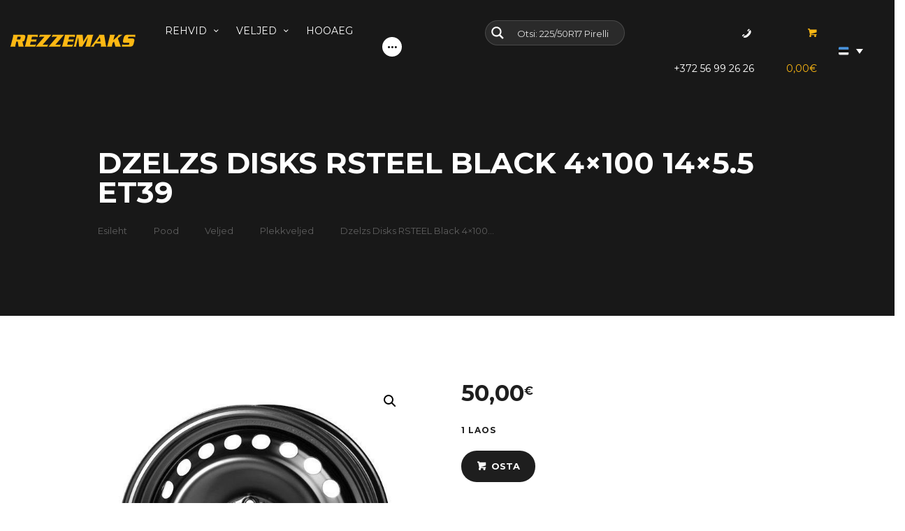

--- FILE ---
content_type: text/html; charset=UTF-8
request_url: https://dev.rezzemaks.ee/pood/veljed/plekkveljed/dzelzs-disks-rsteel-black-4x100-14x5-5-et39/
body_size: 496136
content:
<!DOCTYPE html>
<html lang="et" class="no-js scheme_default">
<head>
			<meta charset="UTF-8">
		<meta name="viewport" content="width=device-width, initial-scale=1, maximum-scale=1">
		<meta name="format-detection" content="telephone=no">
		<link rel="profile" href="//gmpg.org/xfn/11">
		<link rel="pingback" href="https://dev.rezzemaks.ee/xmlrpc.php">
		<title>Dzelzs Disks RSTEEL Black 4&#215;100 14&#215;5.5 ET39 &#8211; REZZEMAKS</title>
<style type="text/css" media="screen">#ui-datepicker-div.booked_custom_date_picker table.ui-datepicker-calendar tbody td a.ui-state-active,#ui-datepicker-div.booked_custom_date_picker table.ui-datepicker-calendar tbody td a.ui-state-active:hover,body #booked-profile-page input[type=submit].button-primary:hover,body .booked-list-view button.button:hover, body .booked-list-view input[type=submit].button-primary:hover,body table.booked-calendar input[type=submit].button-primary:hover,body .booked-modal input[type=submit].button-primary:hover,body table.booked-calendar th,body table.booked-calendar thead,body table.booked-calendar thead th,body table.booked-calendar .booked-appt-list .timeslot .timeslot-people button:hover,body #booked-profile-page .booked-profile-header,body #booked-profile-page .booked-tabs li.active a,body #booked-profile-page .booked-tabs li.active a:hover,body #booked-profile-page .appt-block .google-cal-button > a:hover,#ui-datepicker-div.booked_custom_date_picker .ui-datepicker-header{ background:#6d6d6d !important; }body #booked-profile-page input[type=submit].button-primary:hover,body table.booked-calendar input[type=submit].button-primary:hover,body .booked-list-view button.button:hover, body .booked-list-view input[type=submit].button-primary:hover,body .booked-modal input[type=submit].button-primary:hover,body table.booked-calendar th,body table.booked-calendar .booked-appt-list .timeslot .timeslot-people button:hover,body #booked-profile-page .booked-profile-header,body #booked-profile-page .appt-block .google-cal-button > a:hover{ border-color:#6d6d6d !important; }body table.booked-calendar tr.days,body table.booked-calendar tr.days th,body .booked-calendarSwitcher.calendar,body #booked-profile-page .booked-tabs,#ui-datepicker-div.booked_custom_date_picker table.ui-datepicker-calendar thead,#ui-datepicker-div.booked_custom_date_picker table.ui-datepicker-calendar thead th{ background:#181818 !important; }body table.booked-calendar tr.days th,body #booked-profile-page .booked-tabs{ border-color:#181818 !important; }#ui-datepicker-div.booked_custom_date_picker table.ui-datepicker-calendar tbody td.ui-datepicker-today a,#ui-datepicker-div.booked_custom_date_picker table.ui-datepicker-calendar tbody td.ui-datepicker-today a:hover,body #booked-profile-page input[type=submit].button-primary,body table.booked-calendar input[type=submit].button-primary,body .booked-list-view button.button, body .booked-list-view input[type=submit].button-primary,body .booked-list-view button.button, body .booked-list-view input[type=submit].button-primary,body .booked-modal input[type=submit].button-primary,body table.booked-calendar .booked-appt-list .timeslot .timeslot-people button,body #booked-profile-page .booked-profile-appt-list .appt-block.approved .status-block,body #booked-profile-page .appt-block .google-cal-button > a,body .booked-modal p.booked-title-bar,body table.booked-calendar td:hover .date span,body .booked-list-view a.booked_list_date_picker_trigger.booked-dp-active,body .booked-list-view a.booked_list_date_picker_trigger.booked-dp-active:hover,.booked-ms-modal .booked-book-appt /* Multi-Slot Booking */{ background:#fdb813; }body #booked-profile-page input[type=submit].button-primary,body table.booked-calendar input[type=submit].button-primary,body .booked-list-view button.button, body .booked-list-view input[type=submit].button-primary,body .booked-list-view button.button, body .booked-list-view input[type=submit].button-primary,body .booked-modal input[type=submit].button-primary,body #booked-profile-page .appt-block .google-cal-button > a,body table.booked-calendar .booked-appt-list .timeslot .timeslot-people button,body .booked-list-view a.booked_list_date_picker_trigger.booked-dp-active,body .booked-list-view a.booked_list_date_picker_trigger.booked-dp-active:hover{ border-color:#fdb813; }body .booked-modal .bm-window p i.fa,body .booked-modal .bm-window a,body .booked-appt-list .booked-public-appointment-title,body .booked-modal .bm-window p.appointment-title,.booked-ms-modal.visible:hover .booked-book-appt{ color:#fdb813; }.booked-appt-list .timeslot.has-title .booked-public-appointment-title { color:inherit; }</style><meta name='robots' content='noindex, nofollow' />
<link rel="alternate" hreflang="et" href="https://dev.rezzemaks.ee/pood/veljed/plekkveljed/dzelzs-disks-rsteel-black-4x100-14x5-5-et39/" />
<link rel="alternate" hreflang="ru" href="https://dev.rezzemaks.ee/ru/магазин/%d0%b4%d0%b8%d1%81%d0%ba%d0%b8/%d1%81%d1%82%d0%b0%d0%bb%d1%8c%d0%bd%d1%8b%d0%b5-%d0%b4%d0%b8%d1%81%d0%ba%d0%b8/dzelzs-disks-rsteel-black-4x100-14x5-5-et39/" />
<link rel="alternate" hreflang="x-default" href="https://dev.rezzemaks.ee/pood/veljed/plekkveljed/dzelzs-disks-rsteel-black-4x100-14x5-5-et39/" />
<link rel='dns-prefetch' href='//cdn.jsdelivr.net' />
<link rel='dns-prefetch' href='//cdnjs.cloudflare.com' />
<meta property="og:image" content="https://dev.rezzemaks.ee/wp-content/uploads/2022/03/4270185-1.jpg"/>
<link property="stylesheet" rel='stylesheet' id='wp-block-library-css'  href='https://dev.rezzemaks.ee/wp-includes/css/dist/block-library/style.min.css' type='text/css' media='all' />
<link property="stylesheet" rel='stylesheet' id='wc-blocks-vendors-style-css'  href='https://dev.rezzemaks.ee/wp-content/plugins/woocommerce/packages/woocommerce-blocks/build/wc-blocks-vendors-style.css' type='text/css' media='all' />
<link property="stylesheet" rel='stylesheet' id='wc-blocks-style-css'  href='https://dev.rezzemaks.ee/wp-content/plugins/woocommerce/packages/woocommerce-blocks/build/wc-blocks-style.css' type='text/css' media='all' />
<style id='global-styles-inline-css' type='text/css'>
body{--wp--preset--color--black: #000000;--wp--preset--color--cyan-bluish-gray: #abb8c3;--wp--preset--color--white: #ffffff;--wp--preset--color--pale-pink: #f78da7;--wp--preset--color--vivid-red: #cf2e2e;--wp--preset--color--luminous-vivid-orange: #ff6900;--wp--preset--color--luminous-vivid-amber: #fcb900;--wp--preset--color--light-green-cyan: #7bdcb5;--wp--preset--color--vivid-green-cyan: #00d084;--wp--preset--color--pale-cyan-blue: #8ed1fc;--wp--preset--color--vivid-cyan-blue: #0693e3;--wp--preset--color--vivid-purple: #9b51e0;--wp--preset--gradient--vivid-cyan-blue-to-vivid-purple: linear-gradient(135deg,rgba(6,147,227,1) 0%,rgb(155,81,224) 100%);--wp--preset--gradient--light-green-cyan-to-vivid-green-cyan: linear-gradient(135deg,rgb(122,220,180) 0%,rgb(0,208,130) 100%);--wp--preset--gradient--luminous-vivid-amber-to-luminous-vivid-orange: linear-gradient(135deg,rgba(252,185,0,1) 0%,rgba(255,105,0,1) 100%);--wp--preset--gradient--luminous-vivid-orange-to-vivid-red: linear-gradient(135deg,rgba(255,105,0,1) 0%,rgb(207,46,46) 100%);--wp--preset--gradient--very-light-gray-to-cyan-bluish-gray: linear-gradient(135deg,rgb(238,238,238) 0%,rgb(169,184,195) 100%);--wp--preset--gradient--cool-to-warm-spectrum: linear-gradient(135deg,rgb(74,234,220) 0%,rgb(151,120,209) 20%,rgb(207,42,186) 40%,rgb(238,44,130) 60%,rgb(251,105,98) 80%,rgb(254,248,76) 100%);--wp--preset--gradient--blush-light-purple: linear-gradient(135deg,rgb(255,206,236) 0%,rgb(152,150,240) 100%);--wp--preset--gradient--blush-bordeaux: linear-gradient(135deg,rgb(254,205,165) 0%,rgb(254,45,45) 50%,rgb(107,0,62) 100%);--wp--preset--gradient--luminous-dusk: linear-gradient(135deg,rgb(255,203,112) 0%,rgb(199,81,192) 50%,rgb(65,88,208) 100%);--wp--preset--gradient--pale-ocean: linear-gradient(135deg,rgb(255,245,203) 0%,rgb(182,227,212) 50%,rgb(51,167,181) 100%);--wp--preset--gradient--electric-grass: linear-gradient(135deg,rgb(202,248,128) 0%,rgb(113,206,126) 100%);--wp--preset--gradient--midnight: linear-gradient(135deg,rgb(2,3,129) 0%,rgb(40,116,252) 100%);--wp--preset--duotone--dark-grayscale: url('#wp-duotone-dark-grayscale');--wp--preset--duotone--grayscale: url('#wp-duotone-grayscale');--wp--preset--duotone--purple-yellow: url('#wp-duotone-purple-yellow');--wp--preset--duotone--blue-red: url('#wp-duotone-blue-red');--wp--preset--duotone--midnight: url('#wp-duotone-midnight');--wp--preset--duotone--magenta-yellow: url('#wp-duotone-magenta-yellow');--wp--preset--duotone--purple-green: url('#wp-duotone-purple-green');--wp--preset--duotone--blue-orange: url('#wp-duotone-blue-orange');--wp--preset--font-size--small: 13px;--wp--preset--font-size--medium: 20px;--wp--preset--font-size--large: 36px;--wp--preset--font-size--x-large: 42px;}.has-black-color{color: var(--wp--preset--color--black) !important;}.has-cyan-bluish-gray-color{color: var(--wp--preset--color--cyan-bluish-gray) !important;}.has-white-color{color: var(--wp--preset--color--white) !important;}.has-pale-pink-color{color: var(--wp--preset--color--pale-pink) !important;}.has-vivid-red-color{color: var(--wp--preset--color--vivid-red) !important;}.has-luminous-vivid-orange-color{color: var(--wp--preset--color--luminous-vivid-orange) !important;}.has-luminous-vivid-amber-color{color: var(--wp--preset--color--luminous-vivid-amber) !important;}.has-light-green-cyan-color{color: var(--wp--preset--color--light-green-cyan) !important;}.has-vivid-green-cyan-color{color: var(--wp--preset--color--vivid-green-cyan) !important;}.has-pale-cyan-blue-color{color: var(--wp--preset--color--pale-cyan-blue) !important;}.has-vivid-cyan-blue-color{color: var(--wp--preset--color--vivid-cyan-blue) !important;}.has-vivid-purple-color{color: var(--wp--preset--color--vivid-purple) !important;}.has-black-background-color{background-color: var(--wp--preset--color--black) !important;}.has-cyan-bluish-gray-background-color{background-color: var(--wp--preset--color--cyan-bluish-gray) !important;}.has-white-background-color{background-color: var(--wp--preset--color--white) !important;}.has-pale-pink-background-color{background-color: var(--wp--preset--color--pale-pink) !important;}.has-vivid-red-background-color{background-color: var(--wp--preset--color--vivid-red) !important;}.has-luminous-vivid-orange-background-color{background-color: var(--wp--preset--color--luminous-vivid-orange) !important;}.has-luminous-vivid-amber-background-color{background-color: var(--wp--preset--color--luminous-vivid-amber) !important;}.has-light-green-cyan-background-color{background-color: var(--wp--preset--color--light-green-cyan) !important;}.has-vivid-green-cyan-background-color{background-color: var(--wp--preset--color--vivid-green-cyan) !important;}.has-pale-cyan-blue-background-color{background-color: var(--wp--preset--color--pale-cyan-blue) !important;}.has-vivid-cyan-blue-background-color{background-color: var(--wp--preset--color--vivid-cyan-blue) !important;}.has-vivid-purple-background-color{background-color: var(--wp--preset--color--vivid-purple) !important;}.has-black-border-color{border-color: var(--wp--preset--color--black) !important;}.has-cyan-bluish-gray-border-color{border-color: var(--wp--preset--color--cyan-bluish-gray) !important;}.has-white-border-color{border-color: var(--wp--preset--color--white) !important;}.has-pale-pink-border-color{border-color: var(--wp--preset--color--pale-pink) !important;}.has-vivid-red-border-color{border-color: var(--wp--preset--color--vivid-red) !important;}.has-luminous-vivid-orange-border-color{border-color: var(--wp--preset--color--luminous-vivid-orange) !important;}.has-luminous-vivid-amber-border-color{border-color: var(--wp--preset--color--luminous-vivid-amber) !important;}.has-light-green-cyan-border-color{border-color: var(--wp--preset--color--light-green-cyan) !important;}.has-vivid-green-cyan-border-color{border-color: var(--wp--preset--color--vivid-green-cyan) !important;}.has-pale-cyan-blue-border-color{border-color: var(--wp--preset--color--pale-cyan-blue) !important;}.has-vivid-cyan-blue-border-color{border-color: var(--wp--preset--color--vivid-cyan-blue) !important;}.has-vivid-purple-border-color{border-color: var(--wp--preset--color--vivid-purple) !important;}.has-vivid-cyan-blue-to-vivid-purple-gradient-background{background: var(--wp--preset--gradient--vivid-cyan-blue-to-vivid-purple) !important;}.has-light-green-cyan-to-vivid-green-cyan-gradient-background{background: var(--wp--preset--gradient--light-green-cyan-to-vivid-green-cyan) !important;}.has-luminous-vivid-amber-to-luminous-vivid-orange-gradient-background{background: var(--wp--preset--gradient--luminous-vivid-amber-to-luminous-vivid-orange) !important;}.has-luminous-vivid-orange-to-vivid-red-gradient-background{background: var(--wp--preset--gradient--luminous-vivid-orange-to-vivid-red) !important;}.has-very-light-gray-to-cyan-bluish-gray-gradient-background{background: var(--wp--preset--gradient--very-light-gray-to-cyan-bluish-gray) !important;}.has-cool-to-warm-spectrum-gradient-background{background: var(--wp--preset--gradient--cool-to-warm-spectrum) !important;}.has-blush-light-purple-gradient-background{background: var(--wp--preset--gradient--blush-light-purple) !important;}.has-blush-bordeaux-gradient-background{background: var(--wp--preset--gradient--blush-bordeaux) !important;}.has-luminous-dusk-gradient-background{background: var(--wp--preset--gradient--luminous-dusk) !important;}.has-pale-ocean-gradient-background{background: var(--wp--preset--gradient--pale-ocean) !important;}.has-electric-grass-gradient-background{background: var(--wp--preset--gradient--electric-grass) !important;}.has-midnight-gradient-background{background: var(--wp--preset--gradient--midnight) !important;}.has-small-font-size{font-size: var(--wp--preset--font-size--small) !important;}.has-medium-font-size{font-size: var(--wp--preset--font-size--medium) !important;}.has-large-font-size{font-size: var(--wp--preset--font-size--large) !important;}.has-x-large-font-size{font-size: var(--wp--preset--font-size--x-large) !important;}
</style>
<link property="stylesheet" rel='stylesheet' id='booked-icons-css'  href='https://dev.rezzemaks.ee/wp-content/plugins/booked/assets/css/icons.css' type='text/css' media='all' />
<link property="stylesheet" rel='stylesheet' id='booked-tooltipster-css'  href='https://dev.rezzemaks.ee/wp-content/plugins/booked/assets/js/tooltipster/css/tooltipster.css' type='text/css' media='all' />
<link property="stylesheet" rel='stylesheet' id='booked-tooltipster-theme-css'  href='https://dev.rezzemaks.ee/wp-content/plugins/booked/assets/js/tooltipster/css/themes/tooltipster-light.css' type='text/css' media='all' />
<link property="stylesheet" rel='stylesheet' id='booked-animations-css'  href='https://dev.rezzemaks.ee/wp-content/plugins/booked/assets/css/animations.css' type='text/css' media='all' />
<link property="stylesheet" rel='stylesheet' id='booked-css-css'  href='https://dev.rezzemaks.ee/wp-content/plugins/booked/dist/booked.css' type='text/css' media='all' />
<link property="stylesheet" rel='stylesheet' id='contact-form-7-css'  href='https://dev.rezzemaks.ee/wp-content/plugins/contact-form-7/includes/css/styles.css' type='text/css' media='all' />
<link property="stylesheet" rel='stylesheet' id='trx_addons-debug-css'  href='https://dev.rezzemaks.ee/wp-content/plugins/trx_addons/css/trx_addons.debug.css' type='text/css' media='all' />
<link property="stylesheet" rel='stylesheet' id='trx_addons-js_composer-css'  href='https://dev.rezzemaks.ee/wp-content/plugins/trx_addons/api/js_composer/js_composer.css' type='text/css' media='all' />
<link property="stylesheet" rel='stylesheet' id='trx_addons-events-css'  href='https://dev.rezzemaks.ee/wp-content/plugins/trx_addons/api/the-events-calendar/the-events-calendar.css' type='text/css' media='all' />
<link property="stylesheet" rel='stylesheet' id='trx_addons-editor-css'  href='https://dev.rezzemaks.ee/wp-content/plugins/trx_addons/editor/css/trx_addons.editor.css' type='text/css' media='all' />
<link property="stylesheet" rel='stylesheet' id='trx_addons-sc-css'  href='https://dev.rezzemaks.ee/wp-content/plugins/trx_addons/shortcodes/shortcodes.css' type='text/css' media='all' />
<link property="stylesheet" rel='stylesheet' id='paysera-select-2-css-css'  href='https://cdn.jsdelivr.net/npm/select2@4.1.0-rc.0/dist/css/select2.min.css' type='text/css' media='all' />
<link property="stylesheet" rel='stylesheet' id='photoswipe-css'  href='https://dev.rezzemaks.ee/wp-content/plugins/woocommerce/assets/css/photoswipe/photoswipe.min.css' type='text/css' media='all' />
<link property="stylesheet" rel='stylesheet' id='photoswipe-default-skin-css'  href='https://dev.rezzemaks.ee/wp-content/plugins/woocommerce/assets/css/photoswipe/default-skin/default-skin.min.css' type='text/css' media='all' />
<link property="stylesheet" rel='stylesheet' id='woocommerce-layout-css'  href='https://dev.rezzemaks.ee/wp-content/plugins/woocommerce/assets/css/woocommerce-layout.css' type='text/css' media='all' />
<link property="stylesheet" rel='stylesheet' id='woocommerce-smallscreen-css'  href='https://dev.rezzemaks.ee/wp-content/plugins/woocommerce/assets/css/woocommerce-smallscreen.css' type='text/css' media='only screen and (max-width: 768px)' />
<link property="stylesheet" rel='stylesheet' id='woocommerce-general-css'  href='https://dev.rezzemaks.ee/wp-content/plugins/woocommerce/assets/css/woocommerce.css' type='text/css' media='all' />
<style id='woocommerce-inline-inline-css' type='text/css'>
.woocommerce form .form-row .required { visibility: visible; }
</style>
<link property="stylesheet" rel='stylesheet' id='wpml-legacy-dropdown-0-css'  href='//dev.rezzemaks.ee/wp-content/plugins/sitepress-multilingual-cms/templates/language-switchers/legacy-dropdown/style.min.css' type='text/css' media='all' />
<link property="stylesheet" rel='stylesheet' id='tyresaddict-woo-tyre-finder-css'  href='https://dev.rezzemaks.ee/wp-content/plugins/tyresaddict-woo-tyre-finder/public/css/finder-white.css' type='text/css' media='all' />
<link property="stylesheet" rel='stylesheet' id='tyresaddict-woo-tyre-finder-izim-css-css'  href='https://cdnjs.cloudflare.com/ajax/libs/izimodal/1.5.1/css/iziModal.min.css' type='text/css' media='all' />
<link property="stylesheet" rel='stylesheet' id='autoparts-style-css'  href='https://dev.rezzemaks.ee/wp-content/themes/autoparts/style.css' type='text/css' media='all' />
<link property="stylesheet" rel='stylesheet' id='trx_addons-cpt_layouts-css'  href='https://dev.rezzemaks.ee/wp-content/plugins/trx_addons/cpt/layouts/layouts.css' type='text/css' media='all' />
<link property="stylesheet" rel='stylesheet' id='trx_addons-sc_layouts_logo-css'  href='https://dev.rezzemaks.ee/wp-content/plugins/trx_addons/cpt/layouts/shortcodes/logo/logo.css' type='text/css' media='all' />
<link property="stylesheet" rel='stylesheet' id='trx_addons-sc_layouts_search-css'  href='https://dev.rezzemaks.ee/wp-content/plugins/trx_addons/cpt/layouts/shortcodes/search/search.css' type='text/css' media='all' />
<link property="stylesheet" rel='stylesheet' id='trx_addons-sc_layouts_cart-css'  href='https://dev.rezzemaks.ee/wp-content/plugins/trx_addons/cpt/layouts/shortcodes/cart/cart.css' type='text/css' media='all' />
<link property="stylesheet" rel='stylesheet' id='trx_addons-sc_layouts_menu-css'  href='https://dev.rezzemaks.ee/wp-content/plugins/trx_addons/cpt/layouts/shortcodes/menu/menu.css' type='text/css' media='all' />
<link property="stylesheet" rel='stylesheet' id='trx_addons-sc_layouts_title-css'  href='https://dev.rezzemaks.ee/wp-content/plugins/trx_addons/cpt/layouts/shortcodes/title/title.css' type='text/css' media='all' />
<link property="stylesheet" rel='stylesheet' id='trx_addons-sc_layouts_featured-css'  href='https://dev.rezzemaks.ee/wp-content/plugins/trx_addons/cpt/layouts/shortcodes/featured/featured.css' type='text/css' media='all' />
<link property="stylesheet" rel='stylesheet' id='trx_addons-sc_layouts_currency-css'  href='https://dev.rezzemaks.ee/wp-content/plugins/trx_addons/cpt/layouts/shortcodes/currency/currency.css' type='text/css' media='all' />
<link property="stylesheet" rel='stylesheet' id='trx_addons-sc_layouts_language-css'  href='https://dev.rezzemaks.ee/wp-content/plugins/trx_addons/cpt/layouts/shortcodes/language/language.css' type='text/css' media='all' />
<link property="stylesheet" rel='stylesheet' id='trx_addons-cpt_services-css'  href='https://dev.rezzemaks.ee/wp-content/plugins/trx_addons/cpt/services/services.css' type='text/css' media='all' />
<link property="stylesheet" rel='stylesheet' id='trx_addons-cpt_team-css'  href='https://dev.rezzemaks.ee/wp-content/plugins/trx_addons/cpt/team/team.css' type='text/css' media='all' />
<link property="stylesheet" rel='stylesheet' id='trx_addons-cpt_testimonials-css'  href='https://dev.rezzemaks.ee/wp-content/plugins/trx_addons/cpt/testimonials/testimonials.css' type='text/css' media='all' />
<link property="stylesheet" rel='stylesheet' id='trx_addons-widget_audio-css'  href='https://dev.rezzemaks.ee/wp-content/plugins/trx_addons/widgets/audio/audio.css' type='text/css' media='all' />
<link property="stylesheet" rel='stylesheet' id='trx_addons-widget_banner-css'  href='https://dev.rezzemaks.ee/wp-content/plugins/trx_addons/widgets/banner/banner.css' type='text/css' media='all' />
<link property="stylesheet" rel='stylesheet' id='trx_addons-widget_categories_list-css'  href='https://dev.rezzemaks.ee/wp-content/plugins/trx_addons/widgets/categories_list/categories_list.css' type='text/css' media='all' />
<link property="stylesheet" rel='stylesheet' id='trx_addons-widget_contacts-css'  href='https://dev.rezzemaks.ee/wp-content/plugins/trx_addons/widgets/contacts/contacts.css' type='text/css' media='all' />
<link property="stylesheet" rel='stylesheet' id='trx_addons-widget_slider-css'  href='https://dev.rezzemaks.ee/wp-content/plugins/trx_addons/widgets/slider/slider.css' type='text/css' media='all' />
<link property="stylesheet" rel='stylesheet' id='trx_addons-widget_socials-css'  href='https://dev.rezzemaks.ee/wp-content/plugins/trx_addons/widgets/socials/socials.css' type='text/css' media='all' />
<link property="stylesheet" rel='stylesheet' id='trx_addons-widget_video-css'  href='https://dev.rezzemaks.ee/wp-content/plugins/trx_addons/widgets/video/video.css' type='text/css' media='all' />
<link property="stylesheet" rel='stylesheet' id='trx_addons-sc_blogger-css'  href='https://dev.rezzemaks.ee/wp-content/plugins/trx_addons/shortcodes/blogger/blogger.css' type='text/css' media='all' />
<link property="stylesheet" rel='stylesheet' id='trx_addons-sc_button-css'  href='https://dev.rezzemaks.ee/wp-content/plugins/trx_addons/shortcodes/button/button.css' type='text/css' media='all' />
<link property="stylesheet" rel='stylesheet' id='trx_addons-sc_content-css'  href='https://dev.rezzemaks.ee/wp-content/plugins/trx_addons/shortcodes/content/content.css' type='text/css' media='all' />
<link property="stylesheet" rel='stylesheet' id='trx_addons-sc_form-css'  href='https://dev.rezzemaks.ee/wp-content/plugins/trx_addons/shortcodes/form/form.css' type='text/css' media='all' />
<link property="stylesheet" rel='stylesheet' id='trx_addons-sc_googlemap-css'  href='https://dev.rezzemaks.ee/wp-content/plugins/trx_addons/shortcodes/googlemap/googlemap.css' type='text/css' media='all' />
<link property="stylesheet" rel='stylesheet' id='trx_addons-sc_icons-css'  href='https://dev.rezzemaks.ee/wp-content/plugins/trx_addons/shortcodes/icons/icons.css' type='text/css' media='all' />
<link property="stylesheet" rel='stylesheet' id='trx_addons-sc_popup-css'  href='https://dev.rezzemaks.ee/wp-content/plugins/trx_addons/shortcodes/popup/popup.css' type='text/css' media='all' />
<link property="stylesheet" rel='stylesheet' id='trx_addons-sc_price-css'  href='https://dev.rezzemaks.ee/wp-content/plugins/trx_addons/shortcodes/price/price.css' type='text/css' media='all' />
<link property="stylesheet" rel='stylesheet' id='trx_addons-sc_skills-css'  href='https://dev.rezzemaks.ee/wp-content/plugins/trx_addons/shortcodes/skills/skills.css' type='text/css' media='all' />
<link property="stylesheet" rel='stylesheet' id='trx_addons-sc_socials-css'  href='https://dev.rezzemaks.ee/wp-content/plugins/trx_addons/shortcodes/socials/socials.css' type='text/css' media='all' />
<link property="stylesheet" rel='stylesheet' id='trx_addons-sc_table-css'  href='https://dev.rezzemaks.ee/wp-content/plugins/trx_addons/shortcodes/table/table.css' type='text/css' media='all' />
<link property="stylesheet" rel='stylesheet' id='trx_addons-sc_title-css'  href='https://dev.rezzemaks.ee/wp-content/plugins/trx_addons/shortcodes/title/title.css' type='text/css' media='all' />
<link property="stylesheet" rel='stylesheet' id='wpdreams-ajaxsearchpro-instances-css'  href='https://dev.rezzemaks.ee/wp-content/uploads/asp_upload/style.instances-ho-is-po-no-da-co-au-ga-se-is.css' type='text/css' media='all' />
<link property="stylesheet" rel='stylesheet' id='booked-wc-fe-styles-css'  href='https://dev.rezzemaks.ee/wp-content/plugins/booked/includes/add-ons/woocommerce-payments//css/frontend-style.css' type='text/css' media='all' />
<link property="stylesheet" rel='stylesheet' id='trx_addons-woocommerce-css'  href='https://dev.rezzemaks.ee/wp-content/plugins/trx_addons/api/woocommerce/woocommerce.css' type='text/css' media='all' />
<link property="stylesheet" rel='stylesheet' id='trx_addons-icons-css'  href='https://dev.rezzemaks.ee/wp-content/plugins/trx_addons/css/font-icons/css/trx_addons_icons-embedded.css' type='text/css' media='all' />
<link property="stylesheet" rel='stylesheet' id='swiper-css'  href='https://dev.rezzemaks.ee/wp-content/plugins/trx_addons/js/swiper/swiper.min.css' type='text/css' media='all' />
<link property="stylesheet" rel='stylesheet' id='magnific-popup-css'  href='https://dev.rezzemaks.ee/wp-content/plugins/trx_addons/js/magnific/magnific-popup.min.css' type='text/css' media='all' />
<link property="stylesheet" rel='stylesheet' id='trx_addons-css'  href='https://dev.rezzemaks.ee/wp-content/plugins/trx_addons/css/trx_addons.front.css' type='text/css' media='all' />
<link property="stylesheet" rel='stylesheet' id='trx_addons-hovers-css'  href='https://dev.rezzemaks.ee/wp-content/plugins/trx_addons/css/trx_addons.hovers.css' type='text/css' media='all' />
<link property="stylesheet" rel='stylesheet' id='trx_addons-animation-css'  href='https://dev.rezzemaks.ee/wp-content/plugins/trx_addons/css/trx_addons.animation.css' type='text/css' media='all' />
<link property="stylesheet" rel='stylesheet' id='autoparts-font-Montserrat-css'  href='https://dev.rezzemaks.ee/wp-content/themes/autoparts-child/css/font-face/Montserrat/stylesheet.css' type='text/css' media='all' />
<link property="stylesheet" rel='stylesheet' id='fontello-icons-css'  href='https://dev.rezzemaks.ee/wp-content/themes/autoparts/css/fontello/css/fontello-embedded.css' type='text/css' media='all' />
<link property="stylesheet" rel='stylesheet' id='autoparts-main-css'  href='https://dev.rezzemaks.ee/wp-content/themes/autoparts/style.css' type='text/css' media='all' />
<style id='autoparts-main-inline-css' type='text/css'>
body{font-size:1rem;	font-weight:400;	font-style:normal;	line-height:1.7143em;	text-decoration:none;	text-transform:none}p,ul,ol,dl,blockquote,address{margin-top:0em;	margin-bottom:1.4em}h1{font-size:4.571em;	font-weight:700;	font-style:normal;	line-height:1em;	text-decoration:none;	text-transform:uppercase; margin-top:1em;	margin-bottom:0.425em}h2{font-size:3.571em;	font-weight:700;	font-style:normal;	line-height:1.2em;	text-decoration:none;	text-transform:uppercase; margin-top:1.2em;	margin-bottom:0.45em}h3{font-size:2.714em;	font-weight:700;	font-style:normal;	line-height:1.263em;	text-decoration:none;	text-transform:uppercase; margin-top:1.6em;	margin-bottom:0.65em}h4{font-size:2em;	font-weight:700;	font-style:normal;	line-height:1.4286em;	text-decoration:none;	text-transform:uppercase; margin-top:1.9565em;	margin-bottom:0.7em}h5{font-size:1.857em;	font-weight:400;	font-style:normal;	line-height:1.3em;	text-decoration:none;	text-transform:none;	letter-spacing:0px;	margin-top:2em;	margin-bottom:0.98em}h6{font-size:1.571em;	font-weight:400;	font-style:normal;	line-height:1.364em;	text-decoration:none;	text-transform:none;	letter-spacing:0px;	margin-top:2.085em;	margin-bottom:0.9412em}input[type="text"],input[type="number"],input[type="email"],input[type="tel"],input[type="search"],input[type="password"],input[type="submit"],textarea,textarea.wp-editor-area,.select_container,select,.select_container select{font-size:13px;	font-weight:400;	font-style:normal;	line-height:1.2em;	text-decoration:none;	text-transform:uppercase;	letter-spacing:0px}body .booked-calendar-wrap .booked-appt-list .timeslot .timeslot-people button,body .booked-modal button.cancel,body .booked-modal input[type=submit],button,input[type="button"],input[type="reset"],input[type="submit"],.wp-block-button .wp-block-button__link,.theme_button,.gallery_preview_show .post_readmore,.more-link,div.esg-filter-wrapper .esg-filterbutton>span,.autoparts_tabs .autoparts_tabs_titles li a{font-size:13px;	font-weight:700;	font-style:normal;	line-height:1.25em;	text-decoration:none;	text-transform:uppercase}.top_panel .slider_engine_revo .slide_title{}blockquote,mark,ins,.logo_text,.post_price.price,.theme_scroll_down{}.post_meta{font-size:13px;	font-weight:600;	font-style:normal;	line-height:1.5em;	text-decoration:none;	text-transform:uppercase;	letter-spacing:0px;	margin-top:0.4em}em,i,.post-date,.rss-date .post_date,.post_meta_item,.post_counters_item,.comments_list_wrap .comment_date,.comments_list_wrap .comment_time,.comments_list_wrap .comment_counters,.top_panel .slider_engine_revo .slide_subtitle,.logo_slogan,fieldset legend,figure figcaption,.wp-caption .wp-caption-text,.wp-caption .wp-caption-dd,.wp-caption-overlay .wp-caption .wp-caption-text,.wp-caption-overlay .wp-caption .wp-caption-dd,.format-audio .post_featured .post_audio_author,.trx_addons_audio_player .audio_author,.post_item_single .post_content .post_meta,.author_bio .author_link,.comments_list_wrap .comment_posted,.comments_list_wrap .comment_reply{}.search_wrap .search_results .post_meta_item,.search_wrap .search_results .post_counters_item{}.logo_text{font-size:1.8em;	font-weight:400;	font-style:normal;	line-height:1.25em;	text-decoration:none;	text-transform:uppercase;	letter-spacing:1px}.logo_footer_text{}.menu_main_nav_area{font-size:13px;	line-height:3.692em}.menu_main_nav>li,.menu_main_nav>li>a{font-weight:400;	font-style:normal;	text-decoration:none;	text-transform:uppercase;	letter-spacing:0px}.menu_main_nav>li ul,.menu_main_nav>li ul>li,.menu_main_nav>li ul>li>a{font-size:14px;	font-weight:400;	font-style:normal;	line-height:1.714em;	text-decoration:none;	text-transform:none;	letter-spacing:0px}.menu_mobile .menu_mobile_nav_area>ul>li,.menu_mobile .menu_mobile_nav_area>ul>li>a{}.menu_mobile .menu_mobile_nav_area>ul>li li,.menu_mobile .menu_mobile_nav_area>ul>li li>a{}.sc_layouts_row,.sc_layouts_row input[type="text"]{font-size:13px;	font-weight:400;	font-style:normal;	line-height:3.692em}.sc_layouts_row .sc_button{font-size:13px;	font-weight:700;	font-style:normal;	line-height:1.25em;	text-decoration:none;	text-transform:uppercase}.sc_layouts_menu_nav>li,.sc_layouts_menu_nav>li>a{font-weight:400;	font-style:normal;	text-decoration:none;	text-transform:uppercase;	letter-spacing:0px}.sc_layouts_menu_popup .sc_layouts_menu_nav>li,.sc_layouts_menu_popup .sc_layouts_menu_nav>li>a,.sc_layouts_menu_nav>li ul,.sc_layouts_menu_nav>li ul>li,.sc_layouts_menu_nav>li ul>li>a{font-size:14px;	font-weight:400;	font-style:normal;	line-height:1.714em;	text-decoration:none;	text-transform:none;	letter-spacing:0px}.sc_skills_pie.sc_skills_compact_off .sc_skills_item_title,.sc_dishes_compact .sc_services_item_title,.sc_services_iconed .sc_services_item_title{}.toc_menu_item .toc_menu_description,.sc_recent_news .post_item .post_footer .post_counters .post_counters_item,.sc_item_subtitle.sc_item_title_style_shadow,.sc_icons_item_title,.sc_price_title,.sc_price_price,.sc_courses_default .sc_courses_item_price,.sc_courses_default .trx_addons_hover_content .trx_addons_hover_links a,.sc_promo_modern .sc_promo_link2 span+span,.sc_skills_counter .sc_skills_total,.sc_skills_pie.sc_skills_compact_off .sc_skills_total,.slider_swiper .slide_info.slide_info_large .slide_title,.slider_style_modern .slider_controls_label span + span,.slider_pagination_wrap,.sc_slider_controller_info{}.sc_item_subtitle,.sc_recent_news .post_item .post_meta,.sc_action_item_description,.sc_price_description,.sc_price_details,.sc_courses_default .sc_courses_item_date,.courses_single .courses_page_meta,.sc_promo_modern .sc_promo_link2 span,.sc_skills_counter .sc_skills_item_title,.slider_style_modern .slider_controls_label span,.slider_titles_outside_wrap .slide_cats,.slider_titles_outside_wrap .slide_subtitle,.sc_team .sc_team_item_subtitle,.sc_dishes .sc_dishes_item_subtitle,.sc_services .sc_services_item_subtitle,.team_member_page .team_member_brief_info_text,.sc_testimonials_item_author_title,.sc_testimonials_item_content:before{}.sc_button,.sc_button_simple,.sc_form button,.sc_action_item_link,.sc_price_link{font-size:13px;	font-weight:700;	font-style:normal;	line-height:1.25em;	text-decoration:none;	text-transform:uppercase}.booked-calendar-wrap .booked-appt-list .timeslot .timeslot-people button,body #booked-profile-page input[type="submit"],body #booked-profile-page button,body .booked-list-view input[type="submit"],body .booked-list-view button,body table.booked-calendar input[type="submit"],body table.booked-calendar button,body .booked-modal input[type="submit"],body .booked-modal button{font-size:13px;	font-weight:700;	font-style:normal;	line-height:1.25em;	text-decoration:none;	text-transform:uppercase}div.booked-calendar-wrap.small table.booked-calendar thead tr th .monthName,div.booked-calendar-wrap table.booked-calendar thead tr th .monthName{}div.booked-calendar-wrap.small table.booked-calendar thead tr th .monthName .backToMonth,div.booked-calendar-wrap table.booked-calendar thead tr th .monthName .backToMonth{}.vc_tta.vc_tta-accordion .vc_tta-panel-title .vc_tta-title-text{}.vc_progress_bar.vc_progress_bar_narrow .vc_single_bar .vc_label .vc_label_units{}.woocommerce .checkout table.shop_table .product-name .variation,.woocommerce .shop_table.order_details td.product-name .variation{}.woocommerce ul.products li.product .price,.woocommerce-page ul.products li.product .price,.woocommerce ul.products li.product .post_header,.woocommerce-page ul.products li.product .post_header,.single-product div.product .woocommerce-tabs .wc-tabs li a,.woocommerce .shop_table th,.woocommerce span.onsale,.woocommerce nav.woocommerce-pagination ul li a,.woocommerce nav.woocommerce-pagination ul li span.current,.woocommerce div.product p.price,.woocommerce div.product span.price,.woocommerce div.product .summary .stock,.woocommerce #reviews #comments ol.commentlist li .comment-text p.meta strong,.woocommerce-page #reviews #comments ol.commentlist li .comment-text p.meta strong,.woocommerce table.cart td.product-name a,.woocommerce-page table.cart td.product-name a,.woocommerce #content table.cart td.product-name a,.woocommerce-page #content table.cart td.product-name a,.woocommerce .checkout table.shop_table .product-name,.woocommerce .shop_table.order_details td.product-name,.woocommerce .order_details li strong,.woocommerce-MyAccount-navigation,.woocommerce-MyAccount-content .woocommerce-Address-title a{}#btn-buy,.woocommerce ul.products li.product .button,.woocommerce div.product form.cart .button,.woocommerce .woocommerce-message .button,.woocommerce #review_form #respond p.form-submit input[type="submit"],.woocommerce-page #review_form #respond p.form-submit input[type="submit"],.woocommerce table.my_account_orders .order-actions .button,.woocommerce .button,.woocommerce-page .button,.woocommerce a.button,.woocommerce button.button,.woocommerce input.button.woocommerce #respond input#submit,.woocommerce input[type="button"],.woocommerce-page input[type="button"],.woocommerce input[type="submit"],.woocommerce-page input[type="submit"]{font-size:13px;	font-weight:700;	font-style:normal;	line-height:1.25em;	text-decoration:none;	text-transform:uppercase}.woocommerce ul.products li.product .post_header .post_tags,.woocommerce div.product .product_meta span>a,.woocommerce div.product .product_meta span>span,.woocommerce div.product form.cart .reset_variations,.woocommerce #reviews #comments ol.commentlist li .comment-text p.meta time,.woocommerce-page #reviews #comments ol.commentlist li .comment-text p.meta time{}button,input[type="button"],input[type="reset"],input[type="submit"],.theme_button,.post_item .more-link,.gallery_preview_show .post_readmore,input[type="text"],input[type="number"],input[type="email"],input[type="tel"],input[type="password"],input[type="search"],select,.select_container,textarea,.widget_search .search-field,.woocommerce.widget_product_search .search_field,.comments_wrap .comments_field input,.comments_wrap .comments_field textarea,.select2-container .select2-choice,.select2-container .select2-selection.scheme_default body{background-color:#ffffff}.scheme_default{color:#1e1e1e}.scheme_default h1,.scheme_default h2,.scheme_default h3,.scheme_default h4,.scheme_default h5,.scheme_default h6,.scheme_default h1 a,.scheme_default h2 a,.scheme_default h3 a,.scheme_default h4 a,.scheme_default h5 a,.scheme_default h6 a,.scheme_default li a,.scheme_default [class*="color_style_"] h1 a,.scheme_default [class*="color_style_"] h2 a,.scheme_default [class*="color_style_"] h3 a,.scheme_default [class*="color_style_"] h4 a,.scheme_default [class*="color_style_"] h5 a,.scheme_default [class*="color_style_"] h6 a,.scheme_default [class*="color_style_"] li a{color:#1e1e1e}.scheme_default h1 a:hover,.scheme_default h2 a:hover,.scheme_default h3 a:hover,.scheme_default h4 a:hover,.scheme_default h5 a:hover,.scheme_default h6 a:hover,.scheme_default li a:hover{color:#fdb813}.scheme_default .color_style_link2 h1 a:hover,.scheme_default .color_style_link2 h2 a:hover,.scheme_default .color_style_link2 h3 a:hover,.scheme_default .color_style_link2 h4 a:hover,.scheme_default .color_style_link2 h5 a:hover,.scheme_default .color_style_link2 h6 a:hover,.scheme_default .color_style_link2 li a:hover{color:#fdb813}.scheme_default .color_style_link3 h1 a:hover,.scheme_default .color_style_link3 h2 a:hover,.scheme_default .color_style_link3 h3 a:hover,.scheme_default .color_style_link3 h4 a:hover,.scheme_default .color_style_link3 h5 a:hover,.scheme_default .color_style_link3 h6 a:hover,.scheme_default .color_style_link3 li a:hover{color:#fdb813}.scheme_default .color_style_dark h1 a:hover,.scheme_default .color_style_dark h2 a:hover,.scheme_default .color_style_dark h3 a:hover,.scheme_default .color_style_dark h4 a:hover,.scheme_default .color_style_dark h5 a:hover,.scheme_default .color_style_dark h6 a:hover,.scheme_default .color_style_dark li a:hover{color:#1e1e1e}.scheme_default dt,.scheme_default b,.scheme_default strong,.scheme_default em,.scheme_default mark,.scheme_default ins{color:#1e1e1e}.scheme_default s,.scheme_default strike,.scheme_default del{color:#b5b5b5}.scheme_default code{color:#1e1e1e;	background-color:#ffffff;	border-color:#eaeaea}.scheme_default code a{color:#1e1e1e}.scheme_default code a:hover{color:#fdb813}.scheme_default a{color:#1e1e1e}.scheme_default a:hover{color:#fdb813}.scheme_default .color_style_link2 a{color:#fdb813}.scheme_default .color_style_link2 a:hover{color:#1e1e1e}.scheme_default .color_style_link3 a{color:#fdb813}.scheme_default .color_style_link3 a:hover{color:#1e1e1e}.scheme_default .color_style_dark a{color:#1e1e1e}.scheme_default .color_style_dark a:hover{color:#1e1e1e}.scheme_default .color_style_extra_link{color:#f6c629 !important}.scheme_default blockquote{color:#1e1e1e;	background-color:#ffffff}.scheme_default blockquote:before{color:#1e1e1e}.scheme_default blockquote a{color:#1e1e1e}.scheme_default blockquote a:hover{color:#fdb813}.scheme_default table th,.scheme_default table th + th,.scheme_default table td + th{border-color:#cdcdcd}.scheme_default table td,.scheme_default table th + td,.scheme_default table td + td{color:#1e1e1e;	border-color:#cdcdcd}.scheme_default table th{color:#1e1e1e;	background-color:#ffffff}.scheme_default table:not(.wp-block-table)>tbody>tr:nth-child(2n+1)>td{background-color:#ffffff}.scheme_default table>tbody>tr:nth-child(2n)>td{background-color:#ffffff}.scheme_default table th a:hover{color:#fdb813}.scheme_default table:not(.booked-calendar) tr,.scheme_default table:not(.booked-calendar) th + th,.scheme_default table:not(.booked-calendar) th + td,.scheme_default table:not(.booked-calendar) td + th,.scheme_default table:not(.booked-calendar) td + td,.scheme_default th:first-child,.scheme_default table:not(.booked-calendar) tr th:first-child{border-color:rgba(181,181,181,0.2)}.scheme_default hr{border-color:#cdcdcd}.scheme_default figcaption a{color:#fdb813}.scheme_default figcaption a:hover{color:#fdb813}.scheme_default figure figcaption,.scheme_default .wp-caption .wp-caption-text,.scheme_default .wp-caption .wp-caption-dd,.scheme_default .wp-caption-overlay .wp-caption .wp-caption-text,.scheme_default .wp-caption-overlay .wp-caption .wp-caption-dd{color:#ffffff;	background-color:rgba(30,30,30,0.7)}.scheme_default .wp-block-gallery .blocks-gallery-image figcaption,.scheme_default .wp-block-gallery .blocks-gallery-item figcaption{background:rgba(30,30,30,0.7)}.scheme_default ul>li:before{color:#1e1e1e}.scheme_default .top_panel ul>li:hover:before{color:#fdb813}.scheme_default .widget_search form:after,.scheme_default .woocommerce.widget_product_search form:after,.scheme_default .widget_display_search form:after{color:#1e1e1e}.scheme_default .widget_search form:hover:after,.scheme_default .woocommerce.widget_product_search form:hover:after,.scheme_default .widget_display_search form:hover:after{color:#1e1e1e}.scheme_default fieldset{border-color:#cdcdcd}.scheme_default fieldset legend{color:#1e1e1e;	background-color:#ffffff}.scheme_default::-webkit-input-placeholder{color:#1e1e1e}.scheme_default::-moz-placeholder{color:#1e1e1e}.scheme_default:-ms-input-placeholder{color:#1e1e1e}.scheme_default input[type="text"],.scheme_default input[type="number"],.scheme_default input[type="email"],.scheme_default input[type="tel"],.scheme_default input[type="search"],.scheme_default input[type="password"],.scheme_default textarea,.scheme_default textarea.wp-editor-area{color:#1e1e1e;	border-color:#dedede;	background-color:#f0f0f0}.scheme_default input[type="text"]:focus,.scheme_default input[type="number"]:focus,.scheme_default input[type="email"]:focus,.scheme_default input[type="tel"]:focus,.scheme_default input[type="search"]:focus,.scheme_default input[type="password"]:focus,.scheme_default .select_container:hover,.scheme_default select option:hover,.scheme_default select option:focus,.scheme_default .select2-container .select2-choice:hover,.scheme_default textarea:focus,.scheme_default textarea.wp-editor-area:focus{color:#1e1e1e;	border-color:#dedede;	background-color:#f0f0f0}.scheme_default .select_container,.scheme_default .select_container,.scheme_default .select2-container .select2-choice,.scheme_default .select2-container .select2-selection{background-color:#f0f0f0;	border-color:#dedede}.scheme_default .select_container:before{color:#1e1e1e;	background-color:#f0f0f0}.scheme_default .select_container:focus:before,.scheme_default .select_container:hover:before{color:#1e1e1e;	background-color:#f0f0f0}.scheme_default .select_container:after{color:#1e1e1e}.scheme_default .select_container:focus:after,.scheme_default .select_container:hover:after{color:#1e1e1e}.scheme_default .select_container select,.scheme_default.select_container select{color:#1e1e1e;	background:#f0f0f0 !important}.scheme_default .select_container select:focus,.scheme_default.select_container select{color:#1e1e1e;	background-color:#f0f0f0 !important}.scheme_default .select2-results,.scheme_default.select2-results{color:#1e1e1e;	border-color:#dedede;	background:#f7f7f7}.scheme_default .select2-results .select2-highlighted,.scheme_default.select2-results .select2-highlighted{color:#1e1e1e;	background:#f7f7f7}.scheme_default input[type="radio"] + label:before,.scheme_default input[type="checkbox"] + label:before,.scheme_default input[type="checkbox"] + .wpcf7-list-item-label:before,.scheme_default .gdpr-terms-container span[for="gdpr_terms"]:before{border-color:#dedede;	background-color:#f0f0f0}.scheme_default input[type="checkbox"]:checked + label:before,.scheme_default input[type="checkbox"]:checked + .wpcf7-list-item-label:before{color:#fdb813}.scheme_default .content .search_wrap .search_submit{color:#1e1e1e}.scheme_default .content .search_wrap .search_submit:hover{color:#fdb813}.scheme_default .sc_button_simple:not(.sc_button_bg_image),.scheme_default .sc_button_simple:not(.sc_button_bg_image):before,.scheme_default .sc_button_simple:not(.sc_button_bg_image):after{color:#1e1e1e}.scheme_default .sc_button_simple:not(.sc_button_bg_image):hover,.scheme_default .sc_button_simple:not(.sc_button_bg_image):hover:before,.scheme_default .sc_button_simple:not(.sc_button_bg_image):hover:after{color:#fdb813 !important}.scheme_default .sc_button_simple.color_style_link2:not(.sc_button_bg_image),.scheme_default .sc_button_simple.color_style_link2:not(.sc_button_bg_image):before,.scheme_default .sc_button_simple.color_style_link2:not(.sc_button_bg_image):after,.scheme_default .color_style_link2 .sc_button_simple:not(.sc_button_bg_image),.scheme_default .color_style_link2 .sc_button_simple:not(.sc_button_bg_image):before,.scheme_default .color_style_link2 .sc_button_simple:not(.sc_button_bg_image):after{color:#fdb813}.scheme_default .sc_button_simple.color_style_link2:not(.sc_button_bg_image):hover,.scheme_default .sc_button_simple.color_style_link2:not(.sc_button_bg_image):hover:before,.scheme_default .sc_button_simple.color_style_link2:not(.sc_button_bg_image):hover:after,.scheme_default .color_style_link2 .sc_button_simple:not(.sc_button_bg_image):hover,.scheme_default .color_style_link2 .sc_button_simple:not(.sc_button_bg_image):hover:before,.scheme_default .color_style_link2 .sc_button_simple:not(.sc_button_bg_image):hover:after{color:#1e1e1e}.scheme_default .sc_button_simple.color_style_link3:not(.sc_button_bg_image),.scheme_default .sc_button_simple.color_style_link3:not(.sc_button_bg_image):before,.scheme_default .sc_button_simple.color_style_link3:not(.sc_button_bg_image):after,.scheme_default .color_style_link3 .sc_button_simple:not(.sc_button_bg_image),.scheme_default .color_style_link3 .sc_button_simple:not(.sc_button_bg_image):before,.scheme_default .color_style_link3 .sc_button_simple:not(.sc_button_bg_image):after{color:#fdb813}.scheme_default .sc_button_simple.color_style_link3:not(.sc_button_bg_image):hover,.scheme_default .sc_button_simple.color_style_link3:not(.sc_button_bg_image):hover:before,.scheme_default .sc_button_simple.color_style_link3:not(.sc_button_bg_image):hover:after,.scheme_default .color_style_link3 .sc_button_simple:not(.sc_button_bg_image):hover,.scheme_default .color_style_link3 .sc_button_simple:not(.sc_button_bg_image):hover:before,.scheme_default .color_style_link3 .sc_button_simple:not(.sc_button_bg_image):hover:after{color:#1e1e1e}.scheme_default .sc_button_simple.color_style_dark:not(.sc_button_bg_image),.scheme_default .sc_button_simple.color_style_dark:not(.sc_button_bg_image):before,.scheme_default .sc_button_simple.color_style_dark:not(.sc_button_bg_image):after,.scheme_default .color_style_dark .sc_button_simple:not(.sc_button_bg_image),.scheme_default .color_style_dark .sc_button_simple:not(.sc_button_bg_image):before,.scheme_default .color_style_dark .sc_button_simple:not(.sc_button_bg_image):after{color:#1e1e1e}.scheme_default .sc_button_simple.color_style_dark:not(.sc_button_bg_image):hover,.scheme_default .sc_button_simple.color_style_dark:not(.sc_button_bg_image):hover:before,.scheme_default .sc_button_simple.color_style_dark:not(.sc_button_bg_image):hover:after,.scheme_default .color_style_dark .sc_button_simple:not(.sc_button_bg_image):hover,.scheme_default .color_style_dark .sc_button_simple:not(.sc_button_bg_image):hover:before,.scheme_default .color_style_dark .sc_button_simple:not(.sc_button_bg_image):hover:after{color:#1e1e1e}.scheme_default .more-link .sc_button_simple:not(.sc_button_bg_image),.scheme_default .more-link .sc_button_simple:not(.sc_button_bg_image):before,.scheme_default .more-link .sc_button_simple:not(.sc_button_bg_image):after{color:#fdb813}.scheme_default .more-link .sc_button_simple:not(.sc_button_bg_image):hover,.scheme_default .more-link .sc_button_simple:not(.sc_button_bg_image):hover:before,.scheme_default .more-link .sc_button_simple:not(.sc_button_bg_image):hover:after{color:#1e1e1e !important}.scheme_default .sc_button_bordered:not(.sc_button_bg_image){color:#1e1e1e;	border-color:#1e1e1e}.scheme_default .sc_button_bordered:not(.sc_button_bg_image):hover{color:#fdb813 !important;	border-color:#fdb813 !important}.scheme_default .sc_button_bordered.color_style_link2:not(.sc_button_bg_image){color:#fdb813;	border-color:#fdb813}.scheme_default .sc_button_bordered.color_style_link2:not(.sc_button_bg_image):hover{color:#1e1e1e !important;	border-color:#1e1e1e !important}.scheme_default .sc_button_bordered.color_style_link3:not(.sc_button_bg_image){color:#fdb813;	border-color:#fdb813}.scheme_default .sc_button_bordered.color_style_link3:not(.sc_button_bg_image):hover{color:#1e1e1e !important;	border-color:#1e1e1e !important}.scheme_default .sc_button_bordered.color_style_dark:not(.sc_button_bg_image){color:#1e1e1e;	border-color:#1e1e1e}.scheme_default .sc_button_bordered.color_style_dark:not(.sc_button_bg_image):hover{color:#1e1e1e !important;	border-color:#1e1e1e !important}.scheme_default body .booked-modal button.cancel,.scheme_default body .booked-modal input[type=submit]:hover,.scheme_default button,.scheme_default .wp-block-button:not(.is-style-outline) .wp-block-button__link,.scheme_default input[type="reset"],.scheme_default input[type="submit"],.scheme_default input[type="button"],.scheme_default .more-link,.scheme_default .comments_wrap .form-submit input[type="submit"],.scheme_default .sc_button_default,.scheme_default .sc_button:not(.sc_button_simple):not(.sc_button_bordered):not(.sc_button_bg_image),.scheme_default .sc_action_item_link,.scheme_default .socials_share:not(.socials_type_drop) .social_icon,.scheme_default .wp-block-search .wp-block-search__button,.scheme_default .woocommerce #respond input#submit,.scheme_default .woocommerce .button,.scheme_default .woocommerce-page .button,.scheme_default .woocommerce a.button,.scheme_default .woocommerce-page a.button,.scheme_default .woocommerce button.button,.scheme_default .woocommerce-page button.button,.scheme_default .woocommerce input.button,.scheme_default .woocommerce-page input.button,.scheme_default .woocommerce input[type="button"],.scheme_default .woocommerce-page input[type="button"],.scheme_default .woocommerce input[type="submit"],.scheme_default .woocommerce-page input[type="submit"],.scheme_default .woocommerce nav.woocommerce-pagination ul li a,.scheme_default .woocommerce #respond input#submit.alt,.scheme_default .woocommerce a.button.alt,.scheme_default .woocommerce button.button.alt,.scheme_default .woocommerce input.button.alt{color:#ffffff;	background-color:#1e1e1e}.scheme_default .theme_button{color:#ffffff !important;	background-color:#1e1e1e !important}.scheme_default .sc_button_default.color_style_link2,.scheme_default .sc_button.color_style_link2:not(.sc_button_simple):not(.sc_button_bordered):not(.sc_button_bg_image),.scheme_default .callback_form input[type="submit"]{background-color:#fdb813}.scheme_default .sc_button_default.color_style_link3,.scheme_default .sc_button.color_style_link3:not(.sc_button_simple):not(.sc_button_bordered):not(.sc_button_bg_image){background-color:#fdb813}.scheme_default .sc_button_default.color_style_dark,.scheme_default .sc_button.color_style_dark:not(.sc_button_simple):not(.sc_button_bordered):not(.sc_button_bg_image){color:#1e1e1e;	background-color:#ffffff}.scheme_default body .booked-modal input[type=submit],.scheme_default button:hover,.scheme_default button:focus,.scheme_default .wp-block-button:not(.is-style-outline) .wp-block-button__link:hover,.scheme_default input[type="submit"]:hover,.scheme_default input[type="submit"]:focus,.scheme_default input[type="reset"]:hover,.scheme_default input[type="reset"]:focus,.scheme_default input[type="button"]:hover,.scheme_default input[type="button"]:focus,.scheme_default .more-link:hover,.scheme_default .comments_wrap .form-submit input[type="submit"]:hover,.scheme_default .comments_wrap .form-submit input[type="submit"]:focus,.scheme_default .wp-block-search .wp-block-search__button:hover,.scheme_default .sc_button_default:hover,.scheme_default .sc_button:not(.sc_button_simple):not(.sc_button_bordered):not(.sc_button_bg_image):hover,.scheme_default .sc_action_item_link:hover,.scheme_default .socials_share:not(.socials_type_drop) .social_icon:hover,.scheme_default .woocommerce #respond input#submit:hover,.scheme_default .woocommerce .button:hover,.scheme_default .woocommerce-page .button:hover,.scheme_default .woocommerce a.button:hover,.scheme_default .woocommerce-page a.button:hover,.scheme_default .woocommerce button.button:hover,.scheme_default .woocommerce-page button.button:hover,.scheme_default .woocommerce input.button:hover,.scheme_default .woocommerce-page input.button:hover,.scheme_default .woocommerce input[type="button"]:hover,.scheme_default .woocommerce-page input[type="button"]:hover,.scheme_default .woocommerce input[type="submit"]:hover,.scheme_default .woocommerce-page input[type="submit"]:hover,.scheme_default .woocommerce nav.woocommerce-pagination ul li a:hover,.scheme_default .woocommerce nav.woocommerce-pagination ul li span.current{color:#ffffff;	background-color:#fdb813}.scheme_default .wp-block-button.is-style-outline .wp-block-button__link:hover{color:#fdb813;	border-color:#fdb813}.scheme_default body .booked-modal button.cancel:hover{color:#ffffff!important;	background-color:#fdb813!important}.scheme_default .woocommerce #respond input#submit.alt:hover,.scheme_default .woocommerce a.button.alt:hover,.scheme_default .woocommerce button.button.alt:hover,.scheme_default .woocommerce input.button.alt:hover{color:#ffffff;	background-color:#fdb813}.scheme_default .theme_button:hover,.scheme_default .theme_button:focus{color:#ffffff !important;	background-color:#fdb813 !important}.scheme_default .sc_price_link{color:#ffffff;	background-color:#1e1e1e}.scheme_default .sc_price:hover .sc_price_link,.scheme_default .sc_price_link:hover{color:#ffffff;	background-color:#fdb813}.scheme_default .sc_button_default.color_style_link2:hover,.scheme_default .sc_button.color_style_link2:not(.sc_button_simple):not(.sc_button_bordered):not(.sc_button_bg_image):hover,.scheme_default .callback_form input[type="submit"]:hover{background-color:#1e1e1e}.scheme_default .sc_button_default.color_style_link3:hover,.scheme_default .sc_button.color_style_link3:not(.sc_button_simple):not(.sc_button_bordered):not(.sc_button_bg_image):hover{background-color:#1e1e1e}.scheme_default .sc_button_default.color_style_dark:hover,.scheme_default .sc_button.color_style_dark:not(.sc_button_simple):not(.sc_button_bordered):not(.sc_button_bg_image):hover{color:#ffffff;	background-color:#fdb813}.scheme_default .mc4wp-form input[type="submit"],.scheme_default #btn-buy,.scheme_default .woocommerce .woocommerce-message .button,.scheme_default .woocommerce .woocommerce-error .button,.scheme_default .woocommerce .woocommerce-info .button,.scheme_default .widget.woocommerce .button,.scheme_default .widget.woocommerce a.button,.scheme_default .widget.woocommerce button.button,.scheme_default .widget.woocommerce input.button,.scheme_default .widget.woocommerce input[type="button"],.scheme_default .widget.woocommerce input[type="submit"],.scheme_default .widget.WOOCS_CONVERTER .button,.scheme_default .widget.yith-woocompare-widget a.button,.scheme_default .widget_product_search .search_button{color:#ffffff;	background-color:#fdb813}.scheme_default .mc4wp-form input[type="submit"]:hover,.scheme_default .mc4wp-form input[type="submit"]:focus,.scheme_default #btn-buy:hover,.scheme_default .woocommerce .woocommerce-message .button:hover,.scheme_default .woocommerce .woocommerce-error .button:hover,.scheme_default .woocommerce .woocommerce-info .button:hover,.scheme_default .widget.woocommerce .button:hover,.scheme_default .widget.woocommerce a.button:hover,.scheme_default .widget.woocommerce button.button:hover,.scheme_default .widget.woocommerce input.button:hover,.scheme_default .widget.woocommerce input[type="button"]:hover,.scheme_default .widget.woocommerce input[type="button"]:focus,.scheme_default .widget.woocommerce input[type="submit"]:hover,.scheme_default .widget.woocommerce input[type="submit"]:focus,.scheme_default .widget.WOOCS_CONVERTER .button:hover,.scheme_default.widget.yith-woocompare-widget a.button:hover,.scheme_default.widget_product_search .search_button:hover{color:#ffffff;	background-color:#1e1e1e}.scheme_default .wp-editor-container input[type="button"]{background-color:#ffffff;	border-color:#eaeaea;	color:#fdb813;	-webkit-box-shadow:0 1px 0 0 #eaeaea; -ms-box-shadow:0 1px 0 0 #eaeaea; box-shadow:0 1px 0 0 #eaeaea}.scheme_default .wp-editor-container input[type="button"]:hover,.scheme_default .wp-editor-container input[type="button"]:focus{background-color:#ffffff;	border-color:#eaeaea;	color:#1e1e1e}.scheme_default .sticky:not(.post_layout_portfolio){background-color:#ffffff}.scheme_default .sticky .label_sticky{border-top-color:#fdb813}.scheme_default #page_preloader,.scheme_default.header_position_under .page_content_wrap,.scheme_default .page_wrap{background-color:#ffffff}.scheme_default .preloader_wrap>div{background-color:#1e1e1e}.scheme_default.top_panel.with_bg_image:before{background-color:transparent}.scheme_default.top_panel .slider_engine_revo .slide_subtitle,.scheme_default .top_panel .slider_engine_revo .slide_subtitle{color:#1e1e1e}.scheme_default .top_panel_default .top_panel_navi,.scheme_default.top_panel_default .top_panel_navi{background-color:#ffffff}.scheme_default .top_panel_default .top_panel_title,.scheme_default.top_panel_default .top_panel_title{background-color:#ffffff}.scheme_default div.esg-filter-wrapper .esg-filterbutton{color:#ffffff; background-color:#1e1e1e}.scheme_default div.esg-filter-wrapper .esg-filterbutton:hover,.scheme_default div.esg-filter-wrapper .esg-filterbutton.selected{background-color:#fdb813}.scheme_default div.esg-filter-wrapper .esg-filterbutton>span,.scheme_default .autoparts_tabs .autoparts_tabs_titles li a{color:#ffffff}.scheme_default div.esg-filter-wrapper .esg-filterbutton>span:hover,.scheme_default .autoparts_tabs .autoparts_tabs_titles li a:hover{color:#ffffff}.scheme_default div.esg-filter-wrapper .esg-filterbutton.selected>span,.scheme_default .autoparts_tabs .autoparts_tabs_titles li.ui-state-active a{color:#ffffff}.scheme_default .post_item{color:#1e1e1e}.scheme_default .post_meta,.scheme_default .post_meta_item,.scheme_default .post_meta_item a,.scheme_default .post_meta_item:before,.scheme_default .post_meta_item:after,.scheme_default .post_meta_item:hover:before,.scheme_default .post_meta_item:hover:after,.scheme_default .post_date a,.scheme_default .post_date:before,.scheme_default .post_date:after,.scheme_default .post_info .post_info_item,.scheme_default .post_info .post_info_item a,.scheme_default .post_info_counters .post_counters_item,.scheme_default .post_counters .socials_share .socials_caption:before,.scheme_default .post_counters .socials_share .socials_caption:hover:before{color:#b5b5b5}.scheme_default .post_date a:hover,.scheme_default a.post_meta_item:hover,.scheme_default a.post_meta_item:hover:before,.scheme_default .post_meta_item a:hover,.scheme_default .post_meta_item a:hover:before,.scheme_default .post_info .post_info_item a:hover,.scheme_default .post_info .post_info_item a:hover:before,.scheme_default .post_info_counters .post_counters_item:hover,.scheme_default .post_info_counters .post_counters_item:hover:before{color:#1e1e1e}.scheme_default .post_item .post_title a{color:#1e1e1e}.scheme_default .post_item .post_title a:hover,.scheme_default .post_item .post_title a:hover *{color:#fdb813}.scheme_default .post_meta_item.post_categories,.scheme_default .post_meta_item.post_categories a{color:#b5b5b5}.scheme_default .post_meta_item.post_categories a:hover{color:#1e1e1e}.scheme_default .post_meta_item .socials_share .social_items{background-color:#ffffff}.scheme_default .post_meta_item .social_items,.scheme_default .post_meta_item .social_items:before{background-color:#ffffff;	border-color:#cdcdcd;	color:#b5b5b5}.scheme_default .post_layout_excerpt:not(.sticky) + .post_layout_excerpt:not(.sticky){border-color:#cdcdcd}.scheme_default .post_layout_classic{border-color:#cdcdcd}.scheme_default.gallery_preview:before{background-color:#ffffff}.scheme_default.gallery_preview{color:#1e1e1e}.scheme_default .trx_addons_audio_player.with_cover .audio_caption,.scheme_default .format-audio .post_featured .audio_caption{color:#b5b5b5 !important}.scheme_default .trx_addons_audio_player .audio_author,.scheme_default .format-audio .post_featured .post_audio_author{color:#b5b5b5}.scheme_default .format-audio .post_featured.without_thumb .post_audio{border-color:#181818;	background-color:#181818}.scheme_default .format-audio .post_featured.without_thumb .post_audio_title{color:#ffffff}.scheme_default .without_thumb .mejs-controls .mejs-currenttime,.scheme_default .without_thumb .mejs-controls .mejs-duration{color:#ffffff}.scheme_default .trx_addons_audio_player.without_cover{border-color:#eaeaea;	background-color:#181818}.scheme_default .trx_addons_audio_player.with_cover .audio_caption{color:#1e1e1e}.scheme_default .trx_addons_audio_player.without_cover .audio_author{color:#b5b5b5}.scheme_default .trx_addons_audio_player .mejs-container .mejs-controls .mejs-time{color:#ffffff}.scheme_default .trx_addons_audio_player.with_cover .mejs-container .mejs-controls .mejs-time{color:#ffffff}.scheme_default .mejs-container .mejs-controls,.scheme_default .mejs-embed,.scheme_default .mejs-embed body{background:#121212}.scheme_default .mejs-controls .mejs-horizontal-volume-slider .mejs-horizontal-volume-total,.scheme_default .mejs-controls .mejs-time-rail .mejs-time-total,.scheme_default .trx_addons_audio_player .mejs-controls .mejs-horizontal-volume-slider .mejs-horizontal-volume-total:before,.scheme_default .trx_addons_audio_player .mejs-controls .mejs-time-rail .mejs-time-total:before{background:rgba(181,181,181,0.5)}.scheme_default .mejs-controls .mejs-horizontal-volume-slider .mejs-horizontal-volume-current,.scheme_default .mejs-controls .mejs-time-rail .mejs-time-loaded{background:rgba(30,30,30,0.2)}.scheme_default .mejs-controls .mejs-button,.scheme_default .mejs-controls .mejs-time-rail .mejs-time-current,.scheme_default .mejs-controls .mejs-horizontal-volume-slider .mejs-horizontal-volume-current{color:#fdb813}.scheme_default .mejs-controls .mejs-time-rail .mejs-time-current,.scheme_default .mejs-controls .mejs-horizontal-volume-slider .mejs-horizontal-volume-current{background:#fdb813}.scheme_default .mejs-controls .mejs-button:hover{color:#ffffff}.scheme_default .trx_addons_audio_player .audio_caption{color:#ffffff}.scheme_default .format-aside .post_content_inner{color:#1e1e1e;	background-color:#ffffff}.scheme_default .format-link .post_content_inner,.scheme_default .format-status .post_content_inner{color:#1e1e1e}.scheme_default .format-chat p>b,.scheme_default .format-chat p>strong{color:#1e1e1e}.scheme_default .trx_addons_video_player.with_cover .video_hover,.scheme_default .format-video .post_featured.with_thumb .post_video_hover{color:#ffffff}.scheme_default .trx_addons_video_player.with_cover .video_hover:hover,.scheme_default .format-video .post_featured.with_thumb .post_video_hover:hover{color:#ffffff}.scheme_default .sidebar_inner .trx_addons_video_player.with_cover .video_hover{color:#1e1e1e}.scheme_default .sidebar_inner .trx_addons_video_player.with_cover .video_hover:hover{color:#ffffff}.scheme_default .post_layout_chess .post_content_inner:after{background:linear-gradient(to top,#ffffff 0%,rgba(255,255,255,0) 100%) no-repeat scroll right top / 100% 100% rgba(255,255,255,0)}.scheme_default .post_layout_chess_1 .post_meta:before{background-color:#cdcdcd}.scheme_default .post_layout_chess .post_inner:before{background-color:#ffffff}.scheme_default .nav-links-old{color:#1e1e1e}.scheme_default .nav-links-old a:hover{color:#1e1e1e;	border-color:#1e1e1e}.scheme_default div.esg-pagination .esg-pagination-button,.scheme_default .page_links>a,.scheme_default .comments_pagination .page-numbers,.scheme_default .nav-links .page-numbers{color:#1e1e1e;	background-color:#ffffff}.scheme_default div.esg-pagination .esg-pagination-button:hover,.scheme_default div.esg-pagination .esg-pagination-button.selected,.scheme_default .page_links>a:hover,.scheme_default .page_links>span:not(.page_links_title),.scheme_default .comments_pagination a.page-numbers:hover,.scheme_default .comments_pagination .page-numbers.current,.scheme_default .nav-links a.page-numbers:hover,.scheme_default .nav-links .page-numbers.current{color:#ffffff;	background-color:#fdb813}.scheme_default .post_item_single .post_header .post_date{color:#b5b5b5}.scheme_default .post_item_single .post_header .post_categories,.scheme_default .post_item_single .post_header .post_categories a{color:#1e1e1e}.scheme_default .post_item_single .post_header .post_meta_item,.scheme_default .post_item_single .post_header .post_meta_item:before,.scheme_default .post_item_single .post_header .post_meta_item:hover:before,.scheme_default .post_item_single .post_header .post_meta_item a,.scheme_default .post_item_single .post_header .post_meta_item a:before,.scheme_default .post_item_single .post_header .post_meta_item a:hover:before,.scheme_default .post_item_single .post_header .post_meta_item .socials_caption,.scheme_default .post_item_single .post_header .post_meta_item .socials_caption:before,.scheme_default .post_item_single .post_header .post_edit a{color:#b5b5b5}.scheme_default .post_item_single .post_meta_item>a:hover,.scheme_default .post_item_single .post_meta_item .socials_caption:hover,.scheme_default .post_item_single .post_edit a:hover{color:#fdb813}.scheme_default .post_item_single .post_content .post_meta_label,.scheme_default .post_item_single .post_content .post_meta_item:hover .post_meta_label{color:#1e1e1e}.scheme_default .post_item_single .post_content .post_tags,.scheme_default .post_item_single .post_content .post_tags a{color:#ffffff}.scheme_default .post_item_single .post_content .post_tags a{background-color:#1e1e1e}.scheme_default .post_item_single .post_content .post_tags a:hover{color:#ffffff;	background-color:#fdb813}.scheme_default .post_item_single .post_content .post_meta .post_share .social_item .social_icon{color:#1e1e1e !important;	background:transparent}.scheme_default .post_item_single .post_content .post_meta .post_share .social_item:hover .social_icon{color:#fdb813 !important;	background:transparent}.scheme_default .post_item_single .post_content>.post_meta_single{border-color:#cdcdcd}.scheme_default .post-password-form input[type="submit"]{border-color:#1e1e1e}.scheme_default .post-password-form input[type="submit"]:hover,.scheme_default .post-password-form input[type="submit"]:focus{color:#ffffff}.scheme_default .nav-links-single .nav-links .nav-previous,.scheme_default .nav-links-single .nav-links .nav-next{background-color:#ffffff}.scheme_default .post-navigation .nav-previous a .nav-arrow,.scheme_default .post-navigation .nav-next a .nav-arrow{background-color:#1e1e1e;	border-color:#ffffff}.scheme_default .nav-links-single .nav-links{border-color:#cdcdcd}.scheme_default .nav-links-single .nav-links a .meta-nav{color:#b5b5b5}.scheme_default .nav-links-single .nav-links a .post_date{color:#b5b5b5}.scheme_default .nav-links-single .nav-links a:hover .meta-nav,.scheme_default .nav-links-single .nav-links a:hover .post_date{color:#fdb813}.scheme_default .nav-links-single .nav-links a:hover .post-title{color:#1e1e1e}.scheme_default .nav-links-single .nav-links a:hover .post-title:hover{color:#fdb813}.scheme_default.author_info{color:#1e1e1e;	background-color:#ffffff}.scheme_default.author_info .author_title{color:#1e1e1e}.scheme_default.author_info .author_title_about{color:#fdb813}.scheme_default.author_info a{color:#1e1e1e}.scheme_default.author_info a:hover{color:#fdb813}.scheme_default.author_info .socials_wrap .social_item .social_icon{color:#ffffff;	background-color:#1e1e1e}.scheme_default.author_info .socials_wrap .social_item:hover .social_icon{color:#fdb813;	background-color:#1e1e1e}.scheme_default .related_wrap{border-color:#cdcdcd}.scheme_default .related_wrap .related_item_style_1 .post_header{background-color:rgba(255,255,255,0.7)}.scheme_default .related_wrap .related_item_style_1:hover .post_header{background-color:#ffffff}.scheme_default .related_wrap .related_item_style_1 .post_date a{color:#1e1e1e}.scheme_default .related_wrap .related_item_style_1:hover .post_date a{color:#b5b5b5}.scheme_default .related_wrap .related_item_style_1:hover .post_date a:hover{color:#1e1e1e}.scheme_default .related_wrap .related_item_style_2 .post_header{background-color:#ffffff}.scheme_default .comments_list_wrap,.scheme_default .comments_list_wrap>ul{border-color:#cdcdcd}.scheme_default .comments_list_wrap li + li,.scheme_default .comments_list_wrap li ul{border-color:#cdcdcd}.scheme_default .comments_list_wrap .comment_info{color:#b5b5b5}.scheme_default .comments_list_wrap .comment_counters a{color:#1e1e1e}.scheme_default .comments_list_wrap .comment_counters a:before{color:#1e1e1e}.scheme_default .comments_list_wrap .comment_counters a:hover:before,.scheme_default .comments_list_wrap .comment_counters a:hover{color:#fdb813}.scheme_default .comments_list_wrap .comment_text{color:#1e1e1e}.scheme_default .comments_list_wrap .comment_reply a{color:#1e1e1e}.scheme_default .comments_list_wrap .comment_reply a:hover{color:#fdb813}.scheme_default .comment-respond form{background-color:#ffffff}.scheme_default .comments_wrap .comments_notes{color:#b5b5b5}.scheme_default .comments_form_wrap{border-color:#cdcdcd}.scheme_default .post_item_404 .page_title{color:#fdb813}.scheme_default .post_item_404 .page_description{color:#1e1e1e}.scheme_default .post_item_404 .go_home{border-color:#1e1e1e}.scheme_default.sidebar .sidebar_inner{background-color:#ffffff;	color:#1e1e1e}.scheme_default .sidebar_inner .widget + .widget{border-color:#eaeaea}.scheme_default.sidebar .widget + .widget{border-color:#eaeaea}.scheme_default.sidebar h1,.scheme_default.sidebar h2,.scheme_default.sidebar h3,.scheme_default.sidebar h4,.scheme_default.sidebar h5,.scheme_default.sidebar h6,.scheme_default.sidebar h1 a,.scheme_default.sidebar h2 a,.scheme_default.sidebar h3 a,.scheme_default.sidebar h4 a,.scheme_default.sidebar h5 a,.scheme_default.sidebar h6 a{color:#1e1e1e}.scheme_default.sidebar h1 a:hover,.scheme_default.sidebar h2 a:hover,.scheme_default.sidebar h3 a:hover,.scheme_default.sidebar h4 a:hover,.scheme_default.sidebar h5 a:hover,.scheme_default.sidebar h6 a:hover{color:#fdb813}.scheme_default .widget ul>li:before{background-color:transparent}.scheme_default.sidebar ul>li:before{background-color:transparent}.scheme_default.sidebar a{color:#1e1e1e}.scheme_default.sidebar a:hover{color:#fdb813}.scheme_default.sidebar li>a,.scheme_default.sidebar .post_title>a{color:#1e1e1e}.scheme_default.sidebar li>a:hover,.scheme_default.sidebar .post_title>a:hover{color:#fdb813}.scheme_default.sidebar .widget_archive li{color:#1e1e1e}.scheme_default .widget_calendar caption,.scheme_default .widget_calendar tbody td a,.scheme_default .widget_calendar th{color:#1e1e1e}.scheme_default.sidebar .widget_calendar caption,.scheme_default.sidebar .widget_calendar th{color:#1e1e1e}.scheme_default .wp-block-calendar tbody td,.scheme_default .wp-block-calendar th,.scheme_default .sidebar .widget_calendar tbody td,.scheme_default .sidebar .widget_calendar th{background-color:transparent !important}.scheme_default.sidebar .widget_calendar tbody td,.scheme_default.sidebar .widget_calendar th{background-color:transparent !important}.scheme_default .wp-block-calendar tbody td a,.scheme_default.sidebar .widget_calendar tbody td a{color:#fdb813}.scheme_default .wp-block-calendar tbody td a:hover{color:#1e1e1e}.scheme_default.sidebar .widget_calendar tbody td a:hover,.scheme_default.sidebar .wp-block-calendar tbody td a:hover{color:#ffffff;	background-color:#fdb813}.scheme_default .widget_calendar tbody td a:after,.scheme_default .wp-block-calendar tbody td a:after{background-color:#fdb813}.scheme_default.sidebar .widget_calendar tbody td a:after,.scheme_default.sidebar .wp-block-calendar tbody td a:after{background-color:#fdb813}.scheme_default .widget_calendar td#today,.scheme_default .wp-block-calendar td#today{color:#ffffff !important}.scheme_default .widget_calendar td#today a,.scheme_default .wp-block-calendar td#today a{color:#ffffff}.scheme_default .widget_calendar td#today a:hover,.scheme_default .wp-block-calendar td#today a:hover{color:#ffffff;	background-color:#fdb813}.scheme_default .wp-block-calendar td#today:before,.scheme_default .widget_calendar td#today:before{background-color:#fdb813}.scheme_default .sidebar .wp-block-calendar td#today:before,.scheme_default .sidebar .widget_calendar td#today:before{background-color:#fdb813}.scheme_default .widget_calendar td#today a:after,.scheme_default .wp-block-calendar td#today a:after{background-color:#fdb813}.scheme_default .widget_calendar td#today a:hover:after,.scheme_default .wp-block-calendar td#today a:hover:after{background-color:#fdb813}.scheme_default .widget_calendar #prev a,.scheme_default .widget_calendar #next a{color:#1e1e1e}.scheme_default.sidebar .widget_calendar #prev a,.scheme_default.sidebar .widget_calendar #next a{color:#1e1e1e}.scheme_default .widget_calendar #prev a:hover,.scheme_default .widget_calendar #next a:hover{color:#fdb813}.scheme_default.sidebar .widget_calendar #prev a:hover,.scheme_default.sidebar .widget_calendar #next a:hover{color:#fdb813}.scheme_default .widget_calendar td#prev a:before,.scheme_default .widget_calendar td#next a:before{background-color:#ffffff}.scheme_default.sidebar .wp-calendar-nav .wp-calendar-nav-prev a:before,.scheme_default.sidebar .wp-calendar-nav .wp-calendar-nav-next a:before,.scheme_default.sidebar .widget_calendar td#prev a:before,.scheme_default.sidebar .widget_calendar td#next a:before{background-color:#ffffff}.scheme_default .content .wp-calendar-nav .wp-calendar-nav-prev a:before,.scheme_default .content .wp-calendar-nav .wp-calendar-nav-next a:before{background-color:#ffffff}.scheme_default.footer_wrap .wp-calendar-nav .wp-calendar-nav-prev a:before,.scheme_default.footer_wrap .wp-calendar-nav .wp-calendar-nav-next a:before{background-color:#ffffff}.scheme_default .widget_categories li{color:#1e1e1e}.scheme_default.sidebar .widget_categories li{color:#1e1e1e}.scheme_default .widget_product_tag_cloud a,.scheme_default .widget_tag_cloud a{color:#1e1e1e !important;	background-color:#1e1e1e}.scheme_default.sidebar .widget_product_tag_cloud a,.scheme_default.sidebar .widget_tag_cloud a,.scheme_default .wp-block-tag-cloud a{color:#ffffff !important;	background-color:#1e1e1e}.scheme_default .widget_product_tag_cloud a:hover,.scheme_default .widget_tag_cloud a:hover{color:#ffffff !important;	background-color:#fdb813 !important}.scheme_default.sidebar .widget_product_tag_cloud a:hover,.scheme_default.sidebar .widget_tag_cloud a:hover,.scheme_default .wp-block-tag-cloud a:hover{color:#ffffff !important;	background-color:#fdb813}.scheme_default .widget_rss .widget_title a:first-child{color:#1e1e1e}.scheme_default.sidebar .widget_rss .widget_title a:first-child{color:#1e1e1e}.scheme_default .widget_rss .widget_title a:first-child:hover{color:#fdb813}.scheme_default.sidebar .widget_rss .widget_title a:first-child:hover{color:#fdb813}.scheme_default .widget_rss .rss-date{color:#b5b5b5}.scheme_default.sidebar .widget_rss .rss-date{color:#fdb813}.scheme_default.footer_wrap,.footer_wrap .scheme_default.vc_row{background-color:#ffffff;	color:#1e1e1e}.scheme_default.footer_wrap .widget,.scheme_default.footer_wrap .sc_content .wpb_column,.footer_wrap .scheme_default.vc_row .widget,.footer_wrap .scheme_default.vc_row .sc_content .wpb_column{border-color:#eaeaea}.scheme_default.footer_wrap .vc_inner .wpb_column.vc_col-sm-3+.wpb_column.vc_col-sm-3{border-color:#eaeaea}.scheme_default.footer_wrap .widget .widget_title,.scheme_default.footer_wrap .widget .widgettitle{color:#fdb813}.scheme_default.footer_wrap h1,.scheme_default.footer_wrap h2,.scheme_default.footer_wrap h3,.scheme_default.footer_wrap h4,.scheme_default.footer_wrap h5,.scheme_default.footer_wrap h6,.scheme_default.footer_wrap h1 a,.scheme_default.footer_wrap h2 a,.scheme_default.footer_wrap h3 a,.scheme_default.footer_wrap h4 a,.scheme_default.footer_wrap h5 a,.scheme_default.footer_wrap h6 a,.footer_wrap .scheme_default.vc_row h1,.footer_wrap .scheme_default.vc_row h2,.footer_wrap .scheme_default.vc_row h3,.footer_wrap .scheme_default.vc_row h4,.footer_wrap .scheme_default.vc_row h5,.footer_wrap .scheme_default.vc_row h6,.footer_wrap .scheme_default.vc_row h1 a,.footer_wrap .scheme_default.vc_row h2 a,.footer_wrap .scheme_default.vc_row h3 a,.footer_wrap .scheme_default.vc_row h4 a,.footer_wrap .scheme_default.vc_row h5 a,.footer_wrap .scheme_default.vc_row h6 a{color:#1e1e1e}.scheme_default.footer_wrap h1 a:hover,.scheme_default.footer_wrap h2 a:hover,.scheme_default.footer_wrap h3 a:hover,.scheme_default.footer_wrap h4 a:hover,.scheme_default.footer_wrap h5 a:hover,.scheme_default.footer_wrap h6 a:hover,.footer_wrap .scheme_default.vc_row h1 a:hover,.footer_wrap .scheme_default.vc_row h2 a:hover,.footer_wrap .scheme_default.vc_row h3 a:hover,.footer_wrap .scheme_default.vc_row h4 a:hover,.footer_wrap .scheme_default.vc_row h5 a:hover,.footer_wrap .scheme_default.vc_row h6 a:hover{color:#1e1e1e}.scheme_default.footer_wrap .widget li:before,.footer_wrap .scheme_default.vc_row .widget li:before{color:#1e1e1e}.scheme_default.footer_wrap a:not(.sc_button),.footer_wrap .scheme_default.vc_row a:not(.sc_button){color:#1e1e1e}.scheme_default.footer_wrap a:not(.sc_button):hover,.footer_wrap .scheme_default.vc_row a:not(.sc_button):hover{color:#fdb813}.scheme_default.footer_wrap .widget_rss a:not(.sc_button),.footer_wrap .scheme_default.vc_row .widget_rss a:not(.sc_button){color:#fdb813}.scheme_default.footer_wrap .widget_rss a:not(.sc_button):hover,.footer_wrap .scheme_default.vc_row .widget_rss a:not(.sc_button):hover{color:#fdb813}.scheme_default .footer_logo_inner{border-color:#eaeaea}.scheme_default .footer_logo_inner:after{background-color:#1e1e1e}.scheme_default .footer_socials_inner .social_item .social_icon{color:#1e1e1e}.scheme_default .footer_socials_inner .social_item:hover .social_icon{color:#fdb813}.scheme_default .menu_footer_nav_area ul li a{color:#fdb813}.scheme_default .menu_footer_nav_area ul li a:hover{color:#1e1e1e}.scheme_default .menu_footer_nav_area ul li+li:before{border-color:#ffffff}.scheme_default .footer_copyright_inner{background-color:#121212;	color:#b5b5b5}.scheme_default .footer_copyright_inner a{color:#fdb813}.scheme_default .footer_copyright_inner a:hover{color:#fdb813}.scheme_default .footer_copyright_inner .copyright_text{color:#1e1e1e}.scheme_default .mfp-bg{background-color:rgba(24,24,24,0.9)}.scheme_default .mfp-image-holder .mfp-close,.scheme_default .mfp-iframe-holder .mfp-close,.scheme_default .mfp-close-btn-in .mfp-close{color:#ffffff;	background-color:transparent}.scheme_default .mfp-image-holder .mfp-close:hover,.scheme_default .mfp-iframe-holder .mfp-close:hover,.scheme_default .mfp-close-btn-in .mfp-close:hover{color:#fdb813}.scheme_default .mfp-content .popup_callback .mfp-close{color:#b5b5b5}.scheme_default .mfp-content .popup_callback .mfp-close:hover{color:#fdb813}.scheme_default .woof .woof_submit_search_form_container .button{background-color:#fdb813}.scheme_default .woof .woof_submit_search_form_container .button:hover{background-color:#1e1e1e}.scheme_default .woof_container.woof_container_makemodelyear .woof_select{background-color:#f0f0f0}.scheme_default button[disabled],.scheme_default input[type="submit"][disabled],.scheme_default input[type="button"][disabled]{background-color:#b5b5b5 !important; color:#1e1e1e !important}.scheme_default .sc_layouts_row,.scheme_default.sc_layouts_row{color:#1e1e1e;	background-color:#ffffff}.scheme_default .sc_layouts_row_delimiter,.scheme_default.sc_layouts_row_delimiter{border-color:#cdcdcd}.scheme_default .footer_wrap .sc_layouts_row_delimiter,.footer_wrap .scheme_default.vc_row .sc_layouts_row_delimiter,.footer_wrap .scheme_default.sc_layouts_row_delimiter,.scheme_default.footer_wrap .sc_layouts_row_delimiter{border-color:#eaeaea}.scheme_default .sc_layouts_item_icon{color:#b5b5b5}.scheme_default .sc_layouts_item_details_line1{color:#1e1e1e}.scheme_default .sc_layouts_item_details_line2{color:#1e1e1e}.scheme_default .sc_layouts_row_fixed_on{background-color:#ffffff}/* Row type:Narrow */.scheme_default .sc_layouts_row.sc_layouts_row_type_narrow,.scheme_default.sc_layouts_row.sc_layouts_row_type_narrow{color:#1e1e1e;	background-color:#ffffff}.scheme_default .sc_layouts_row_type_narrow .sc_layouts_item,.scheme_default.sc_layouts_row_type_narrow .sc_layouts_item{color:#1e1e1e}.scheme_default .sc_layouts_row_type_narrow .sc_layouts_item a,.scheme_default.sc_layouts_row_type_narrow .sc_layouts_item a{color:#1e1e1e}.scheme_default .sc_layouts_row_type_narrow .sc_layouts_item ul ul a,.scheme_default.sc_layouts_row_type_narrow .sc_layouts_item ul ul a{color:#1e1e1e}.scheme_default .sc_layouts_row_type_narrow .sc_layouts_item ul ul a:hover,.scheme_default.sc_layouts_row_type_narrow .sc_layouts_item ul ul a:hover{color:#fdb813 !important}.scheme_default .header_position_over .top_panel .sc_layouts_row.sc_layouts_row_type_narrow.sc_layouts_row_fixed.sc_layouts_row_fixed_on,.header_position_over .top_panel .scheme_default.sc_layouts_row.sc_layouts_row_type_narrow.sc_layouts_row_fixed.sc_layouts_row_fixed_on{color:#1e1e1e;	background-color:#ffffff}.scheme_default .sc_layouts_row_type_narrow .sc_layouts_item a:hover,.scheme_default .sc_layouts_row_type_narrow .sc_layouts_item a:hover .sc_layouts_item_icon,.scheme_default.sc_layouts_row_type_narrow .sc_layouts_item a:hover,.scheme_default.sc_layouts_row_type_narrow .sc_layouts_item a:hover .sc_layouts_item_icon{color:#fdb813 !important}.scheme_default .sc_layouts_row_type_narrow .sc_layouts_item a.sc_button:hover,.scheme_default .sc_layouts_row_type_narrow .sc_layouts_item a.sc_button:hover .sc_layouts_item_icon,.scheme_default.sc_layouts_row_type_narrow .sc_layouts_item a.sc_button:hover,.scheme_default.sc_layouts_row_type_narrow .sc_layouts_item a.sc_button:hover .sc_layouts_item_icon{color:#ffffff !important}.scheme_default .sc_layouts_row_type_narrow .sc_layouts_item ul ul a:hover,.scheme_default .sc_layouts_row_type_narrow .sc_layouts_item ul ul a:hover .sc_layouts_item_icon,.scheme_default.sc_layouts_row_type_narrow .sc_layouts_item ul ul a:hover,.scheme_default.sc_layouts_row_type_narrow .sc_layouts_item ul ul a:hover .sc_layouts_item_icon{color:#fdb813 !important}.scheme_default .sc_layouts_row_type_narrow .sc_layouts_item_icon,.scheme_default.sc_layouts_row_type_narrow .sc_layouts_item_icon{color:#1e1e1e}.scheme_default .sc_layouts_row_type_narrow .sc_layouts_item_details_line1,.scheme_default .sc_layouts_row_type_narrow .sc_layouts_item_details_line2,.scheme_default.sc_layouts_row_type_narrow .sc_layouts_item_details_line1,.scheme_default.sc_layouts_row_type_narrow .sc_layouts_item_details_line2{color:#1e1e1e}.scheme_default .sc_layouts_row_type_narrow .socials_wrap .social_item .social_icon,.scheme_default.sc_layouts_row_type_narrow .socials_wrap .social_item .social_icon{background-color:transparent;	color:#1e1e1e}.scheme_default .sc_layouts_row_type_narrow .socials_wrap .social_item:hover .social_icon,.scheme_default.sc_layouts_row_type_narrow .socials_wrap .social_item:hover .social_icon{background-color:transparent;	color:#fdb813}.scheme_default .sc_layouts_row_type_narrow .sc_button,.scheme_default.sc_layouts_row_type_narrow .sc_button{background-color:transparent;	border-color:#1e1e1e;	color:#1e1e1e}.scheme_default .sc_layouts_row_type_narrow .sc_button:hover,.scheme_default.sc_layouts_row_type_narrow .sc_button:hover{background-color:transparent;	border-color:#fdb813;	color:#fdb813 !important}.scheme_default .sc_layouts_row_type_narrow .sc_button.color_style_link2,.scheme_default.sc_layouts_row_type_narrow .sc_button.color_style_link2{border-color:#fdb813;	color:#fdb813}.scheme_default .sc_layouts_row_type_narrow .sc_button.color_style_link2:hover,.scheme_default.sc_layouts_row_type_narrow .sc_button.color_style_link2:hover{border-color:#1e1e1e;	color:#1e1e1e !important}.scheme_default .sc_layouts_row_type_narrow .sc_button.color_style_link3,.scheme_default.sc_layouts_row_type_narrow .sc_button.color_style_link3{border-color:#fdb813;	color:#fdb813}.scheme_default .sc_layouts_row_type_narrow .sc_button.color_style_link3:hover,.scheme_default.sc_layouts_row_type_narrow .sc_button.color_style_link2:hover{border-color:#fdb813;	color:#fdb813 !important}.scheme_default .sc_layouts_row_type_narrow .sc_button.color_style_dark,.scheme_default.sc_layouts_row_type_narrow .sc_button.color_style_dark{border-color:#fdb813;	color:#fdb813}.scheme_default .sc_layouts_row_type_narrow .sc_button.color_style_dark:hover,.scheme_default.sc_layouts_row_type_narrow .sc_button.color_style_dark:hover{border-color:#1e1e1e;	color:#1e1e1e !important}.scheme_default .sc_layouts_row_type_narrow .search_wrap .search_field,.scheme_default.sc_layouts_row_type_narrow .search_wrap .search_field{color:#1e1e1e !important;	background-color:rgba(30,30,30,0.08) !important;	border-color:rgba(30,30,30,0.15) !important}.scheme_default .sc_layouts_row_type_narrow .search_wrap .search_submit,.scheme_default.sc_layouts_row_type_narrow .search_wrap .search_submit{background-color:transparent;	color:#1e1e1e}.scheme_default .sc_layouts_row_type_narrow .search_wrap.search_style_narrow .search_submit,.scheme_default.sc_layouts_row_type_narrow .search_wrap.search_style_normal .search_submit{color:#1e1e1e}.scheme_default .sc_layouts_row_type_narrow .search_wrap.search_style_normal .search_submit:hover,.scheme_default.sc_layouts_row_type_narrow .search_wrap.search_style_normal .search_submit:hover{color:#fdb813}.scheme_default .sc_layouts_row_type_narrow .search_wrap .search_field::-webkit-input-placeholder,.scheme_default.sc_layouts_row_type_narrow .search_wrap .search_field::-webkit-input-placeholder{color:#1e1e1e}.scheme_default .sc_layouts_row_type_narrow .search_wrap .search_field::-moz-placeholder,.scheme_default.sc_layouts_row_type_narrow .search_wrap .search_field::-moz-placeholder{color:#1e1e1e}.scheme_default .sc_layouts_row_type_narrow .search_wrap .search_field:-ms-input-placeholder,.scheme_default.sc_layouts_row_type_narrow .search_wrap .search_field:-ms-input-placeholder{color:#1e1e1e}.scheme_default .sc_layouts_row_type_narrow .search_wrap .search_field:focus,.scheme_default.sc_layouts_row_type_narrow .search_wrap .search_field:focus{color:#1e1e1e}.scheme_default .sc_layouts_row_type_narrow .sc_layouts_item_icon.sc_layouts_cart_icon,.scheme_default.sc_layouts_row_type_narrow .sc_layouts_item_icon.sc_layouts_cart_icon,.scheme_default .sc_layouts_row_type_narrow .sc_layouts_item_details .sc_layouts_cart_summa,.scheme_default.sc_layouts_row_type_narrow .sc_layouts_item_details .sc_layouts_cart_summa{color:#fdb813}/* Row type:Compact */.scheme_default .sc_layouts_row.sc_layouts_row_type_compact,.scheme_default.sc_layouts_row.sc_layouts_row_type_compact{background-color:#ffffff}.scheme_default .sc_layouts_row_type_compact .sc_layouts_item,.scheme_default.sc_layouts_row_type_compact .sc_layouts_item{color:#1e1e1e}.scheme_default .sc_layouts_row_type_compact .sc_layouts_item a:not(.sc_button):not(.button),.scheme_default.sc_layouts_row_type_compact .sc_layouts_item a:not(.sc_button):not(.button){color:#1e1e1e}.scheme_default .sc_layouts_row_type_compact .sc_layouts_item a:not(.sc_button):not(.button):hover,.scheme_default.sc_layouts_row_type_compact .sc_layouts_item a:not(.sc_button):not(.button):hover,.scheme_default .sc_layouts_row_type_compact .sc_layouts_item a:hover .sc_layouts_item_icon,.scheme_default.sc_layouts_row_type_compact .sc_layouts_item a:hover .sc_layouts_item_icon{color:#fdb813}.scheme_default .sc_layouts_row_type_compact .sc_layouts_item_icon,.scheme_default.sc_layouts_row_type_compact .sc_layouts_item_icon{color:#1e1e1e}.scheme_default .sc_layouts_row_type_compact .sc_layouts_item_details_line1,.scheme_default .sc_layouts_row_type_compact .sc_layouts_item_details_line2,.scheme_default.sc_layouts_row_type_compact .sc_layouts_item_details_line1,.scheme_default.sc_layouts_row_type_compact .sc_layouts_item_details_line2{color:#1e1e1e}.scheme_default .sc_layouts_row_type_narrow a .sc_layouts_item_details_line2,.scheme_default .sc_layouts_row_type_compact a .sc_layouts_item_details_line2{color:inherit}.scheme_default .sc_layouts_row_type_compact .socials_wrap .social_item .social_icon,.scheme_default.sc_layouts_row_type_compact .socials_wrap .social_item .social_icon{background-color:transparent;	color:#1e1e1e}.scheme_default .sc_layouts_row_type_compact .socials_wrap .social_item:hover .social_icon,.scheme_default.sc_layouts_row_type_compact .socials_wrap .social_item:hover .social_icon{background-color:transparent;	color:#fdb813}.scheme_default .sc_layouts_row_type_compact .search_wrap .search_field,.scheme_default.sc_layouts_row_type_compact .search_wrap .search_field{color:#1e1e1e !important;	border-color:#dedede !important;	background-color:#dedede !important}.scheme_default .sc_layouts_row_type_compact .search_wrap .search_submit,.scheme_default.sc_layouts_row_type_compact .search_wrap .search_submit{background-color:transparent;	color:#1e1e1e}.scheme_default .sc_layouts_row_type_compact .search_wrap .search_submit:hover,.scheme_default.sc_layouts_row_type_compact .search_wrap .search_submit:hover{background-color:transparent;	color:#fdb813}.scheme_default .sc_layouts_row_type_compact .search_wrap.search_style_normal .search_submit,.scheme_default.sc_layouts_row_type_compact .search_wrap.search_style_normal .search_submit{color:#1e1e1e}.scheme_default .sc_layouts_row_type_compact .search_wrap.search_style_normal .search_submit:hover,.scheme_default.sc_layouts_row_type_compact .search_wrap.search_style_normal .search_submit:hover{color:#fdb813}.scheme_default .sc_layouts_row_type_compact .search_wrap .search_field::-webkit-input-placeholder,.scheme_default.sc_layouts_row_type_compact .search_wrap .search_field::-webkit-input-placeholder{color:#1e1e1e}.scheme_default .sc_layouts_row_type_compact .search_wrap .search_field::-moz-placeholder,.scheme_default.sc_layouts_row_type_compact .search_wrap .search_field::-moz-placeholder{color:#1e1e1e}.scheme_default .sc_layouts_row_type_compact .search_wrap .search_field:-ms-input-placeholder,.scheme_default.sc_layouts_row_type_compact .search_wrap .search_field:-ms-input-placeholder{color:#1e1e1e}.scheme_default .sc_layouts_row_type_compact .sc_layouts_item_icon.sc_layouts_cart_icon,.scheme_default.sc_layouts_row_type_compact .sc_layouts_item_icon.sc_layouts_cart_icon{color:#fdb813 !important}/* Row type:Normal */.scheme_default .sc_layouts_row.sc_layouts_row_type_normal,.scheme_default.sc_layouts_row.sc_layouts_row_type_normal{background-color:#ffffff}.scheme_default .sc_layouts_row_type_normal .sc_layouts_item,.scheme_default.sc_layouts_row_type_normal .sc_layouts_item{color:#1e1e1e}.scheme_default .sc_layouts_row_type_normal .sc_layouts_item a,.scheme_default.sc_layouts_row_type_normal .sc_layouts_item a{color:#1e1e1e}.scheme_default .sc_layouts_row_type_normal .sc_layouts_item a:hover,.scheme_default.sc_layouts_row_type_normal .sc_layouts_item a:hover,.scheme_default .sc_layouts_row_type_normal .sc_layouts_item a:hover .sc_layouts_item_icon,.scheme_default.sc_layouts_row_type_normal .sc_layouts_item a:hover .sc_layouts_item_icon{color:#fdb813}.scheme_default .sc_layouts_row_type_normal .search_wrap .search_field,.scheme_default.sc_layouts_row_type_normal .search_wrap .search_field{color:#1e1e1e;	background-color:rgba(30,30,30,0.08);	border-color:rgba(30,30,30,0.15)}.scheme_default .sc_layouts_row_type_normal .search_wrap .search_submit,.scheme_default.sc_layouts_row_type_normal .search_wrap .search_submit{background-color:transparent;	color:#1e1e1e}.scheme_default .sc_layouts_row_type_normal .search_wrap .search_submit:hover,.scheme_default.sc_layouts_row_type_normal .search_wrap .search_submit:hover{background-color:transparent;	color:#fdb813}.scheme_default .sc_layouts_row_type_normal .socials_wrap .social_item .social_icon,.scheme_default.sc_layouts_row_type_normal .socials_wrap .social_item .social_icon{background-color:transparent;	color:#1e1e1e}.scheme_default .sc_layouts_row_type_normal .socials_wrap .social_item:hover .social_icon,.scheme_default.sc_layouts_row_type_normal .socials_wrap .social_item:hover .social_icon{background-color:transparent;	color:#fdb813}.scheme_default .sc_layouts_row_type_normal .sc_layouts_item_icon.sc_layouts_cart_icon,.scheme_default.sc_layouts_row_type_normal .sc_layouts_item_icon.sc_layouts_cart_icon,.scheme_default .sc_layouts_row_type_normal .sc_layouts_item_details .sc_layouts_cart_summa,.scheme_default.sc_layouts_row_type_normal .sc_layouts_item_details .sc_layouts_cart_summa{color:#fdb813}.scheme_default .sc_layouts_row_type_normal .sc_layouts_cart_details .sc_layouts_item_icon.sc_layouts_cart_icon:hover,.scheme_default.sc_layouts_row_type_normal .sc_layouts_item_icon.sc_layouts_cart_icon:hover,.scheme_default .sc_layouts_item_details .sc_layouts_cart_summa:hover,.scheme_default.sc_layouts_row_type_normal .sc_layouts_item_details .sc_layouts_cart_summa:hover{color:#fdb813 !important}.scheme_default .sc_layouts_logo b{color:#1e1e1e}.scheme_default .sc_layouts_logo i{color:#1e1e1e}.scheme_default .sc_layouts_logo_text{color:#1e1e1e}.scheme_default .sc_layouts_logo:hover .logo_text{color:#fdb813}.scheme_default .logo_slogan{color:#1e1e1e}.scheme_default .search_style_expand.search_opened{border-color:#cdcdcd}.scheme_default .search_style_expand.search_opened .search_submit{color:#1e1e1e}.scheme_default .search_style_expand .search_submit:hover,.scheme_default .search_style_expand .search_submit:focus{color:#1e1e1e}.scheme_default .search_style_fullscreen.search_opened .search_form_wrap{background-color:rgba(255,255,255,0.9)}.scheme_default .search_style_fullscreen.search_opened .search_form{border-color:#1e1e1e}.scheme_default .search_style_fullscreen.search_opened .search_close,.scheme_default .search_style_fullscreen.search_opened .search_field,.scheme_default .search_style_fullscreen.search_opened .search_submit{color:#1e1e1e !important}.scheme_default .search_style_fullscreen.search_opened .search_close:hover,.scheme_default .search_style_fullscreen.search_opened .search_field:hover,.scheme_default .search_style_fullscreen.search_opened .search_field:focus,.scheme_default .search_style_fullscreen.search_opened .search_submit:hover,.scheme_default .search_style_fullscreen.search_opened .search_submit:focus{color:#1e1e1e}.scheme_default .search_style_fullscreen.search_opened .search_field::-webkit-input-placeholder{color:#b5b5b5; opacity:1}.scheme_default .search_style_fullscreen.search_opened .search_field::-moz-placeholder{color:#b5b5b5; opacity:1}.scheme_default .search_style_fullscreen.search_opened .search_field:-moz-placeholder{color:#b5b5b5; opacity:1}.scheme_default .search_style_fullscreen.search_opened .search_field:-ms-input-placeholder{color:#b5b5b5; opacity:1}.scheme_default .search_wrap .search_results{background-color:#ffffff;	border-color:#cdcdcd}.scheme_default .search_wrap .search_results:after{background-color:#ffffff;	border-left-color:#cdcdcd;	border-top-color:#cdcdcd}.scheme_default .search_wrap .search_results .search_results_close{color:#b5b5b5}.scheme_default .search_wrap .search_results .search_results_close:hover{color:#1e1e1e}.scheme_default .search_results.widget_area .post_item + .post_item{border-top-color:#cdcdcd}.scheme_default .sc_layouts_title .sc_layouts_title_meta,.scheme_default .sc_layouts_title .post_meta,.scheme_default .sc_layouts_title .post_meta_item,.scheme_default .sc_layouts_title .post_meta_item a,.scheme_default .sc_layouts_title .post_meta_item:before,.scheme_default .sc_layouts_title .post_meta_item:after,.scheme_default .sc_layouts_title .post_meta_item:hover:before,.scheme_default .sc_layouts_title .post_meta_item:hover:after,.scheme_default .sc_layouts_title .post_meta_item.post_categories,.scheme_default .sc_layouts_title .post_meta_item.post_categories a,.scheme_default .sc_layouts_title .post_date a,.scheme_default .sc_layouts_title .post_date:before,.scheme_default .sc_layouts_title .post_date:after,.scheme_default .sc_layouts_title .post_info .post_info_item,.scheme_default .sc_layouts_title .post_info .post_info_item a,.scheme_default .sc_layouts_title .post_info_counters .post_counters_item,.scheme_default .sc_layouts_title .post_counters .socials_share .socials_caption:before,.scheme_default .sc_layouts_title .post_counters .socials_share .socials_caption:hover:before{color:#1e1e1e}.scheme_default .sc_layouts_title .post_date a:hover,.scheme_default .sc_layouts_title .post_date:hover:after,.scheme_default .sc_layouts_title a.post_meta_item:hover,.scheme_default .sc_layouts_title a.post_meta_item:hover:before,.scheme_default .sc_layouts_title .post_meta_item a:hover,.scheme_default .sc_layouts_title .post_meta_item a:hover:before,.scheme_default .sc_layouts_title .post_meta_item.post_categories a:hover,.scheme_default .sc_layouts_title .post_info .post_info_item a:hover,.scheme_default .sc_layouts_title .post_info_counters .post_counters_item:hover{color:#b5b5b5}.scheme_default .sc_layouts_title .sc_layouts_title_caption,.scheme_default .sc_layouts_title .sc_layouts_title_caption *,.scheme_default.sc_layouts_title .sc_layouts_title_caption{color:#ffffff}.scheme_default .sc_layouts_title .sc_layouts_title_description{color:#ffffff}.scheme_default .sc_layouts_title_breadcrumbs,.scheme_default.sc_layouts_title_breadcrumbs{color:rgba(255,255,255,0.3)}.scheme_default .sc_layouts_title_breadcrumbs a{color:rgba(255,255,255,0.3)}.scheme_default .sc_layouts_title_breadcrumbs a:hover{color:#fdb813}.scheme_default .default_header .sc_layouts_title .sc_layouts_title_caption,.scheme_default.default_header .sc_layouts_title .sc_layouts_title_caption{color:#ffffff}.scheme_default .sc_layouts_title .sc_layouts_title_description,.scheme_default .default_header .sc_layouts_title .sc_layouts_title_description{color:#ffffff}.scheme_default .default_header .sc_layouts_title_breadcrumbs,.scheme_default.default_header .sc_layouts_title_breadcrumbs{color:rgba(255,255,255,0.3)}.scheme_default .default_header .sc_layouts_title_breadcrumbs a{color:rgba(255,255,255,0.3)}.scheme_default .sc_layouts_menu_nav>li>a{color:#1e1e1e}.scheme_default .sc_layouts_menu_nav>li>a:hover,.scheme_default .sc_layouts_menu_nav>li.sfHover>a{color:#fdb813 !important}.scheme_default .sc_layouts_menu_nav>li.current-menu-item:before,.scheme_default .sc_layouts_menu_nav>li.current-menu-parent:before,.scheme_default .sc_layouts_menu_nav>li.current-menu-ancestor:before,.scheme_default .sc_layouts_menu_nav>li.current-menu-item>a,.scheme_default .sc_layouts_menu_nav>li.current-menu-parent>a,.scheme_default .sc_layouts_menu_nav>li.current-menu-ancestor>a{color:#fdb813 !important}.scheme_default .sc_layouts_menu_nav .menu-collapse>a:before{color:#1e1e1e}.scheme_default .sc_layouts_menu_nav .menu-collapse>a:after{background-color:#ffffff;	color:#121212}.scheme_default .sc_layouts_menu_nav .menu-collapse>a:hover:before{color:#ffffff}.scheme_default .sc_layouts_menu_nav .menu-collapse>a:hover:after{background-color:#fdb813;	color:#ffffff}.scheme_default .sc_layouts_menu_popup .sc_layouts_menu_nav,.scheme_default .sc_layouts_menu_nav>li ul{background-color:#ffffff}.scheme_default .sc_layouts_menu_popup .sc_layouts_menu_nav>li>a,.scheme_default .sc_layouts_menu_nav>li li>a{color:#1e1e1e}.scheme_default .sc_layouts_menu_popup .sc_layouts_menu_nav>li>a:hover,.scheme_default .sc_layouts_menu_nav>li li>a:hover{color:#fdb813}.scheme_default .sc_layouts_menu_popup .sc_layouts_menu_nav>li>a:hover,.scheme_default .sc_layouts_menu_popup .sc_layouts_menu_nav>li.sfHover>a,.scheme_default .sc_layouts_menu_nav>li li>a:hover,.scheme_default .sc_layouts_menu_nav>li li.sfHover>a{color:#fdb813}.scheme_default .sc_layouts_menu_nav li[class*="columns-"] li.menu-item-has-children>a:hover,.scheme_default .sc_layouts_menu_nav li[class*="columns-"] li.menu-item-has-children.sfHover>a{color:#fdb813 ;	background-color:transparent}.scheme_default .sc_layouts_menu_nav>li li[class*="icon-"]:before{color:#fdb813}.scheme_default .sc_layouts_menu_nav>li li[class*="icon-"]:hover:before,.scheme_default .sc_layouts_menu_nav>li li[class*="icon-"].shHover:before{color:#fdb813}.scheme_default .sc_layouts_menu_nav>li li.current-menu-item>a,.scheme_default .sc_layouts_menu_nav>li li.current-menu-parent>a,.scheme_default .sc_layouts_menu_nav>li li.current-menu-ancestor>a{color:#fdb813 !important}.scheme_default .sc_layouts_menu_nav>li li.current-menu-item:before,.scheme_default .sc_layouts_menu_nav>li li.current-menu-parent:before,.scheme_default .sc_layouts_menu_nav>li li.current-menu-ancestor:before{color:#fdb813}.scheme_default.menu_side_wrap .menu_side_button{color:#fdb813;	border-color:#eaeaea;	background-color:rgba(255,255,255,0.7)}.scheme_default.menu_side_wrap .menu_side_button:hover{color:#fdb813;	border-color:#fdb813;	background-color:#1e1e1e}.scheme_default .menu_side_inner,.scheme_default .menu_mobile_inner{color:#1e1e1e;	background-color:#ffffff}.scheme_default .menu_mobile_button{color:#1e1e1e}.scheme_default .menu_mobile_button:hover{color:#1e1e1e}.scheme_default .menu_mobile_close:before,.scheme_default .menu_mobile_close:after{border-color:#b5b5b5}.scheme_default .menu_mobile_close:hover:before,.scheme_default .menu_mobile_close:hover:after{border-color:#fdb813}.scheme_default .menu_mobile_inner a,.scheme_default .menu_mobile_inner .menu_mobile_nav_area li:before{color:#b5b5b5}.scheme_default .menu_mobile_inner a:hover,.scheme_default .menu_mobile_inner .current-menu-ancestor>a,.scheme_default .menu_mobile_inner .current-menu-item>a,.scheme_default .menu_mobile_inner .menu_mobile_nav_area li:hover:before,.scheme_default .menu_mobile_inner .menu_mobile_nav_area li.current-menu-ancestor:before,.scheme_default .menu_mobile_inner .menu_mobile_nav_area li.current-menu-item:before{color:#fdb813}.scheme_default .menu_mobile_inner .search_mobile .search_submit{color:#b5b5b5}.scheme_default .menu_mobile_inner .search_mobile .search_submit:focus,.scheme_default .menu_mobile_inner .search_mobile .search_submit:hover{color:#1e1e1e}.scheme_default .menu_mobile_inner .social_item .social_icon{color:#1e1e1e}.scheme_default .menu_mobile_inner .social_item:hover .social_icon{color:#fdb813}.scheme_default .menu_hover_fade_box .sc_layouts_menu_nav>a:hover,.scheme_default .menu_hover_fade_box .sc_layouts_menu_nav>li>a:hover,.scheme_default .menu_hover_fade_box .sc_layouts_menu_nav>li.sfHover>a{color:#1e1e1e;	background-color:#ffffff}.scheme_default .menu_hover_slide_line .sc_layouts_menu_nav>li#blob{background-color:#1e1e1e}.scheme_default .menu_hover_slide_box .sc_layouts_menu_nav>li#blob{background-color:#ffffff}.scheme_default .menu_hover_zoom_line .sc_layouts_menu_nav>li>a:before{background-color:#1e1e1e}.scheme_default .menu_hover_path_line .sc_layouts_menu_nav>li:before,.scheme_default .menu_hover_path_line .sc_layouts_menu_nav>li:after,.scheme_default .menu_hover_path_line .sc_layouts_menu_nav>li>a:before,.scheme_default .menu_hover_path_line .sc_layouts_menu_nav>li>a:after{background-color:#1e1e1e}.scheme_default .menu_hover_roll_down .sc_layouts_menu_nav>li>a:before{background-color:#1e1e1e}.scheme_default .menu_hover_color_line .sc_layouts_menu_nav>li>a:before{background-color:#1e1e1e}.scheme_default .menu_hover_color_line .sc_layouts_menu_nav>li>a:after,.scheme_default .menu_hover_color_line .sc_layouts_menu_nav>li.menu-item-has-children>a:after{background-color:#1e1e1e}.scheme_default .menu_hover_color_line .sc_layouts_menu_nav>li.sfHover>a,.scheme_default .menu_hover_color_line .sc_layouts_menu_nav>li>a:hover,.scheme_default .menu_hover_color_line .sc_layouts_menu_nav>li>a:focus{color:#1e1e1e}.scheme_default .sc_layouts_cart_items_short{background-color:#ffffff;	color:#1e1e1e}.scheme_default .sc_layouts_cart_widget{border-color:#cdcdcd;	background-color:#ffffff;	color:#1e1e1e}.scheme_default .sc_layouts_cart_widget:after{background-color:#ffffff}.scheme_default .sc_layouts_cart_widget .sc_layouts_cart_widget_close{color:#1e1e1e}.scheme_default .sc_layouts_cart_widget .sc_layouts_cart_widget_close:hover{color:#fdb813}.scheme_default .sc_layouts_currency .woocommerce-currency-switcher-form .wSelect-selected{color:#1e1e1e}.scheme_default .sc_layouts_currency .woocommerce-currency-switcher-form .wSelect-selected:hover{color:#fdb813}.scheme_default .sc_layouts_currency .chosen-container .chosen-results,.scheme_default .sc_layouts_currency .woocommerce-currency-switcher-form .wSelect-options-holder,.scheme_default .sc_layouts_currency .woocommerce-currency-switcher-form .dd-options,.scheme_default .sc_layouts_currency .woocommerce-currency-switcher-form .dd-option{background:#ffffff;	color:#fdb813}.scheme_default .sc_layouts_currency .chosen-container .chosen-results li,.scheme_default .sc_layouts_currency .woocommerce-currency-switcher-form .wSelect-option{color:#fdb813}.scheme_default .sc_layouts_currency .chosen-container .active-result.highlighted,.scheme_default .sc_layouts_currency .chosen-container .active-result.result-selected,.scheme_default .sc_layouts_currency .woocommerce-currency-switcher-form .wSelect-option:hover,.scheme_default .sc_layouts_currency .woocommerce-currency-switcher-form .wSelect-options-holder .wSelect-option-selected,.scheme_default .sc_layouts_currency .woocommerce-currency-switcher-form .dd-option:hover,.scheme_default .sc_layouts_currency .woocommerce-currency-switcher-form .dd-option-selected{color:#1e1e1e !important}.scheme_default .sc_layouts_currency .woocommerce-currency-switcher-form .dd-option-description{color:#1e1e1e}.scheme_default .trx_addons_accent,.scheme_default .trx_addons_accent>a,.scheme_default .trx_addons_accent>*{color:#1e1e1e}.scheme_default .trx_addons_accent>a:hover{color:#1e1e1e}.scheme_default .sidebar .trx_addons_accent,.scheme_default.sidebar .trx_addons_accent,.scheme_default .sidebar .trx_addons_accent>a,.scheme_default.sidebar .trx_addons_accent>a,.scheme_default .sidebar .trx_addons_accent>*,.scheme_default.sidebar .trx_addons_accent>*,.scheme_default .footer_wrap .trx_addons_accent,.scheme_default.footer_wrap .trx_addons_accent,.scheme_default .footer_wrap .trx_addons_accent>a,.scheme_default.footer_wrap .trx_addons_accent>a,.scheme_default .footer_wrap .trx_addons_accent>*,.scheme_default.footer_wrap .trx_addons_accent>*{color:#1e1e1e}.scheme_default .sidebar .trx_addons_accent>a:hover,.scheme_default.sidebar .trx_addons_accent>a:hover,.scheme_default .footer_wrap .trx_addons_accent>a:hover,.scheme_default.footer_wrap .trx_addons_accent>a:hover{color:#fdb813}.scheme_default .trx_addons_hover,.scheme_default .trx_addons_hover>*{color:#fdb813}.scheme_default .trx_addons_accent_bg{background-color:#fdb813;	color:#ffffff}.scheme_default .trx_addons_inverse{color:#ffffff;	background-color:#1e1e1e}.scheme_default .trx_addons_dark,.scheme_default .trx_addons_dark>a{color:#1e1e1e}.scheme_default .trx_addons_dark>a:hover{color:#1e1e1e}.scheme_default .trx_addons_text_link3,.scheme_default a.trx_addons_text_link3{color:#fdb813}.scheme_default .trx_addons_text_link3:hover,.scheme_default a.trx_addons_text_link3:hover{color:#1e1e1e}.scheme_default .trx_addons_inverse,.scheme_default .trx_addons_inverse>a{color:#ffffff;	background-color:#1e1e1e}.scheme_default .trx_addons_inverse>a:hover{color:#fdb813}.scheme_default .trx_addons_dropcap_style_1{color:#ffffff;	background-color:#fdb813}.scheme_default .trx_addons_dropcap_style_2{color:#fdb813;	background-color:#ffffff}.scheme_default ul[class*="trx_addons_list"]>li:before{color:#1e1e1e}.scheme_default ul[class*="trx_addons_list"][class*="_circled"]>li:before{color:#ffffff;	background-color:#1e1e1e}.scheme_default .trx_addons_list_parameters>li + li{border-color:#cdcdcd}.scheme_default .trx_addons_tooltip{color:#1e1e1e;	border-color:#1e1e1e}.scheme_default .trx_addons_tooltip:before{color:#ffffff;	background-color:#1e1e1e}.scheme_default .trx_addons_tooltip:after{border-top-color:#1e1e1e}.scheme_default blockquote:before{color:#1e1e1e}.scheme_default blockquote.trx_addons_blockquote_style_1:before,.scheme_default blockquote.trx_addons_blockquote_style_1{color:#1e1e1e;	background-color:#1e1e1e}.scheme_default blockquote.trx_addons_blockquote_style_1 b{color:#ffffff}.scheme_default blockquote.trx_addons_blockquote_style_1 a,.scheme_default blockquote.trx_addons_blockquote_style_1 cite{color:#1e1e1e}.scheme_default blockquote.trx_addons_blockquote_style_1 a:hover{color:#ffffff}.scheme_default blockquote.trx_addons_blockquote_style_2{color:#ffffff;	background-color:#1e1e1e}.scheme_default blockquote.trx_addons_blockquote_style_2:before,.scheme_default blockquote.trx_addons_blockquote_style_2 a,.scheme_default blockquote.trx_addons_blockquote_style_2 cite{color:#ffffff}.scheme_default blockquote.trx_addons_blockquote_style_2 a:hover{color:#fdb813}.scheme_default .trx_addons_hover_mask{background-color:rgba(30,30,30,0.5)}.scheme_default .trx_addons_hover_title{color:#1e1e1e}.scheme_default .trx_addons_hover_text{color:#1e1e1e}.scheme_default .trx_addons_hover_icon,.scheme_default .trx_addons_hover_links a{color:#ffffff;	background-color:#f6c629}.scheme_default .trx_addons_hover_icon:hover,.scheme_default .trx_addons_hover_links a:hover{color:#fdb813 !important;	background-color:#fdb813}.scheme_default .widget .trx_addons_tabs .trx_addons_tabs_titles li a{color:#1e1e1e;	background-color:#eaeaea}.scheme_default .widget .trx_addons_tabs .trx_addons_tabs_titles li.ui-state-active a,.scheme_default .widget .trx_addons_tabs .trx_addons_tabs_titles li a:hover{color:#ffffff;	background-color:#1e1e1e}.scheme_default .slider_swiper .slide_info.slide_info_large{background-color:rgba(255,255,255,0.7)}.scheme_default .slider_swiper .slide_info.slide_info_large:hover{background-color:#ffffff}.scheme_default .slider_swiper .slide_info.slide_info_large .slide_cats a{color:#1e1e1e}.scheme_default .slider_swiper .slide_info.slide_info_large .slide_title a{color:#1e1e1e}.scheme_default .slider_swiper .slide_info.slide_info_large .slide_date{color:#1e1e1e}.scheme_default .slider_swiper .slide_info.slide_info_large:hover .slide_date{color:#b5b5b5}.scheme_default .slider_swiper .slide_info.slide_info_large .slide_cats a:hover,.scheme_default .slider_swiper .slide_info.slide_info_large .slide_title a:hover{color:#fdb813}.scheme_default .slider_swiper.slider_multi .slide_cats a:hover,.scheme_default .slider_swiper.slider_multi .slide_title a:hover,.scheme_default .slider_swiper.slider_multi a:hover .slide_title{color:#fdb813}.scheme_default .sc_testimonials .sc_slider_controls .slider_controls_wrap>a,.scheme_default .sc_testimonials .slider_swiper.slider_controls_side .slider_controls_wrap>a,.scheme_default .sc_testimonials .slider_outer_controls_side .slider_controls_wrap>a{color:#ffffff}.scheme_default .slider_swiper_outer a.slider_prev:hover,.scheme_default .slider_swiper_outer a.slider_next:hover,.scheme_default .slider_swiper.slider_controls_top .slider_controls_wrap>a,.scheme_default .slider_swiper.slider_controls_bottom .slider_controls_wrap>a,.scheme_default .slider_outer_controls_top .slider_controls_wrap>a,.scheme_default .slider_outer_controls_bottom .slider_controls_wrap>a{color:#ffffff;	background-color:#1e1e1e;	border-color:#1e1e1e}.scheme_default .slider_swiper.slider_controls_top .slider_controls_wrap>a:hover,.scheme_default .slider_swiper.slider_controls_bottom .slider_controls_wrap>a:hover,.scheme_default .slider_outer_controls_top .slider_controls_wrap>a:hover,.scheme_default .slider_outer_controls_bottom .slider_controls_wrap>a:hover{color:#ffffff;	border-color:#fdb813;	background-color:#fdb813}.scheme_default .sc_testimonials .slider_swiper .slider_pagination_wrap .swiper-pagination-bullet,.scheme_default .sc_testimonials .slider_swiper_outer .slider_pagination_wrap .swiper-pagination-bullet,.scheme_default .sc_testimonials .swiper-pagination-custom .swiper-pagination-button,.scheme_default .sc_blogger .slider_swiper .slider_pagination_wrap .swiper-pagination-bullet,.scheme_default .sc_blogger .slider_swiper_outer .slider_pagination_wrap .swiper-pagination-bullet,.scheme_default .sc_blogger .swiper-pagination-custom .swiper-pagination-button,.scheme_default .sc_services .slider_swiper .slider_pagination_wrap .swiper-pagination-bullet,.scheme_default .sc_services .slider_swiper_outer .slider_pagination_wrap .swiper-pagination-bullet,.scheme_default .sc_services .swiper-pagination-custom .swiper-pagination-button{border-color:#b5b5b5;	background-color:#b5b5b5}.scheme_default .sc_testimonials .swiper-pagination-custom .swiper-pagination-button.swiper-pagination-button-active,.scheme_default .sc_testimonials .slider_swiper .slider_pagination_wrap .swiper-pagination-bullet.swiper-pagination-bullet-active,.scheme_default .sc_testimonials .slider_swiper_outer .slider_pagination_wrap .swiper-pagination-bullet.swiper-pagination-bullet-active,.scheme_default .sc_testimonials .slider_swiper .slider_pagination_wrap .swiper-pagination-bullet:hover,.scheme_default .sc_testimonials .slider_swiper_outer .slider_pagination_wrap .swiper-pagination-bullet:hover,.scheme_default .sc_blogger .swiper-pagination-custom .swiper-pagination-button.swiper-pagination-button-active,.scheme_default .sc_blogger .slider_swiper .slider_pagination_wrap .swiper-pagination-bullet.swiper-pagination-bullet-active,.scheme_default .sc_blogger .slider_swiper_outer .slider_pagination_wrap .swiper-pagination-bullet.swiper-pagination-bullet-active,.scheme_default .sc_blogger .slider_swiper .slider_pagination_wrap .swiper-pagination-bullet:hover,.scheme_default .sc_blogger .slider_swiper_outer .slider_pagination_wrap .swiper-pagination-bullet:hover,.scheme_default .sc_services .swiper-pagination-custom .swiper-pagination-button.swiper-pagination-button-active,.scheme_default .sc_services .slider_swiper .slider_pagination_wrap .swiper-pagination-bullet.swiper-pagination-bullet-active,.scheme_default .sc_services .slider_swiper_outer .slider_pagination_wrap .swiper-pagination-bullet.swiper-pagination-bullet-active,.scheme_default .sc_services .slider_swiper .slider_pagination_wrap .swiper-pagination-bullet:hover,.scheme_default .sc_services .slider_swiper_outer .slider_pagination_wrap .swiper-pagination-bullet:hover{background-color:#1e1e1e}.scheme_default .slider_swiper .swiper-pagination-progress .swiper-pagination-progressbar,.scheme_default .slider_swiper_outer .swiper-pagination-progress .swiper-pagination-progressbar{background-color:#1e1e1e}.scheme_default .slider_swiper_outer>.swiper-pagination-fraction{color:#1e1e1e}.scheme_default .slider_titles_outside_wrap .slide_title a{color:#1e1e1e}.scheme_default .slider_titles_outside_wrap .slide_title a:hover{color:#1e1e1e}.scheme_default .slider_titles_outside_wrap .slide_cats,.scheme_default .slider_titles_outside_wrap .slide_subtitle{color:#1e1e1e}.scheme_default .slider_style_modern .slider_controls_label{color:#ffffff}.scheme_default .slider_style_modern .slider_pagination_wrap{color:#b5b5b5}.scheme_default .slider_style_modern .swiper-pagination-current{color:#1e1e1e}.scheme_default .sc_slider_controller .swiper-slide.swiper-slide-active{border-color:#1e1e1e}.scheme_default .sc_slider_controller_titles .swiper-slide{background-color:#ffffff}.scheme_default .sc_slider_controller_titles .swiper-slide:after{background-color:#eaeaea}.scheme_default .sc_slider_controller_titles .swiper-slide.swiper-slide-active{background-color:#ffffff}.scheme_default .sc_slider_controller_titles .sc_slider_controller_info_title{color:#fdb813}.scheme_default .sc_slider_controller_titles .sc_slider_controller_info_number{color:#ffffff}.scheme_default .sc_slider_controller_titles .slider_controls_wrap>a{color:#ffffff;	background-color:#1e1e1e}.scheme_default .sc_slider_controller_titles .slider_controls_wrap>a:hover{color:#ffffff;	background-color:#1e1e1e}.scheme_default.sc_title h1,.scheme_default.sc_title h2,.scheme_default.sc_title h3,.scheme_default.sc_title h4,.scheme_default.sc_title h5,.scheme_default.sc_title h6,.scheme_default.sc_title h1[class*="sc_title_"] ,.scheme_default.sc_title h1[class*="sc_title_"],.scheme_default.sc_title h3[class*="sc_title_"],.scheme_default.sc_title h4[class*="sc_title_"],.scheme_default.sc_title h5[class*="sc_title_"],.scheme_default.sc_title h6[class*="sc_title_"]{color:#1e1e1e}.scheme_default .color_style_link2.sc_title h1,.scheme_default .color_style_link2.sc_title h2,.scheme_default .color_style_link2.sc_title h3,.scheme_default .color_style_link2.sc_title h4,.scheme_default .color_style_link2.sc_title h5,.scheme_default .color_style_link2.sc_title h6,.scheme_default .color_style_link2.sc_title h1[class*="sc_title_"],.scheme_default .color_style_link2.sc_title h1[class*="sc_title_"],.scheme_default .color_style_link2.sc_title h3[class*="sc_title_"],.scheme_default .color_style_link2.sc_title h4[class*="sc_title_"],.scheme_default .color_style_link2.sc_title h5[class*="sc_title_"],.scheme_default .color_style_link2.sc_title h6[class*="sc_title_"]{color:#fdb813}.scheme_default .sc_title_accent.color_style_link2.sc_title h1,.scheme_default .sc_title_accent.color_style_link2.sc_title h2,.scheme_default .sc_title_accent.color_style_link2.sc_title h3,.scheme_default .sc_title_accent.color_style_link2.sc_title h4,.scheme_default .sc_title_accent.color_style_link2.sc_title h5,.scheme_default .sc_title_accent.color_style_link2.sc_title h6,.scheme_default .sc_title_accent.color_style_link2.sc_title h1[class*="sc_title_"],.scheme_default .sc_title_accent.color_style_link2.sc_title h1[class*="sc_title_"],.scheme_default .sc_title_accent.color_style_link2.sc_title h3[class*="sc_title_"],.scheme_default .sc_title_accent.color_style_link2.sc_title h4[class*="sc_title_"],.scheme_default .sc_title_accent.color_style_link2.sc_title h5[class*="sc_title_"],.scheme_default .sc_title_accent.color_style_link2.sc_title h6[class*="sc_title_"]{color:#1e1e1e}.scheme_default .sc_title_accent.color_style_link2.sc_title h1 i,.scheme_default .sc_title_accent.color_style_link2.sc_title h2 i,.scheme_default .sc_title_accent.color_style_link2.sc_title h3 i,.scheme_default .sc_title_accent.color_style_link2.sc_title h4 i,.scheme_default .sc_title_accent.color_style_link2.sc_title h5 i,.scheme_default .sc_title_accent.color_style_link2.sc_title h6 i,.scheme_default .sc_title_accent.color_style_link2.sc_title h1[class*="sc_title_"] i,.scheme_default .sc_title_accent.color_style_link2.sc_title h1[class*="sc_title_"] i,.scheme_default .sc_title_accent.color_style_link2.sc_title h3[class*="sc_title_"] i,.scheme_default .sc_title_accent.color_style_link2.sc_title h4[class*="sc_title_"] i,.scheme_default .sc_title_accent.color_style_link2.sc_title h5[class*="sc_title_"] i,.scheme_default .sc_title_accent.color_style_link2.sc_title h6[class*="sc_title_"] i{color:#fdb813}.scheme_default .color_style_link3.sc_title h1,.scheme_default .color_style_link3.sc_title h2,.scheme_default .color_style_link3.sc_title h3,.scheme_default .color_style_link3.sc_title h4,.scheme_default .color_style_link3.sc_title h5,.scheme_default .color_style_link3.sc_title h6,.scheme_default .color_style_link3.sc_title h1[class*="sc_title_"],.scheme_default .color_style_link3.sc_title h1[class*="sc_title_"],.scheme_default .color_style_link3.sc_title h3[class*="sc_title_"],.scheme_default .color_style_link3.sc_title h4[class*="sc_title_"],.scheme_default .color_style_link3.sc_title h5[class*="sc_title_"],.scheme_default .color_style_link3.sc_title h6[class*="sc_title_"]{color:#f6c629}.scheme_default .widget_categories_list .categories_list_style_2 .categories_list_title a:hover{color:#1e1e1e}.scheme_default .widget_contacts .contacts_info{color:#1e1e1e}.scheme_default .widget_contacts .contacts_info span:before{color:#1e1e1e}.scheme_default .widget_contacts .contacts_info span a{color:#1e1e1e}.scheme_default .widget_contacts .contacts_info span a:hover{color:#fdb813}/* Attention! This widget placed in the content area and should use main text colors */.scheme_default .sc_recent_news_header{border-color:#1e1e1e}.scheme_default .sc_recent_news_header_category_item_more{color:#1e1e1e}.scheme_default .sc_recent_news_header_more_categories{border-color:#cdcdcd;	background-color:#ffffff}.scheme_default .sc_recent_news_header_more_categories>a{color:#f6c629}.scheme_default .sc_recent_news_header_more_categories>a:hover{color:#fdb813;	background-color:#181818}.scheme_default .sc_recent_news .post_counters_item,.scheme_default .sc_recent_news .post_counters .post_counters_edit a{color:#ffffff;	background-color:#1e1e1e}.scheme_default .sc_recent_news .post_counters_item:hover,.scheme_default .sc_recent_news .post_counters .post_counters_edit a:hover{color:#ffffff;	background-color:#1e1e1e}.scheme_default .sidebar_inner .sc_recent_news .post_counters_item:hover,.scheme_default .sidebar_inner .sc_recent_news .post_counters .post_counters_edit a:hover{color:#fdb813;	background-color:#ffffff}.scheme_default .sc_recent_news_style_news-magazine .post_accented_border{border-color:#cdcdcd}.scheme_default .sc_recent_news_style_news-excerpt .post_item{border-color:#cdcdcd}.scheme_default .widget_twitter .widget_content .sc_twitter_item,.scheme_default .widget_twitter .widget_content li{color:#1e1e1e}.scheme_default .widget_twitter .widget_content .sc_twitter_item .sc_twitter_item_icon{color:#1e1e1e !important}.scheme_default .widget_twitter .swiper-pagination-bullet{background-color:#b5b5b5}.scheme_default .widget_twitter .swiper-pagination-bullet-active{background-color:#1e1e1e}.scheme_default .widget_twitter .widget_content .sc_twitter_list li{color:#1e1e1e}.scheme_default .widget_twitter .widget_content .sc_twitter_list li:before{color:#1e1e1e !important}.scheme_default .sc_item_subtitle{color:#1e1e1e}.scheme_default .color_style_link2 .sc_item_subtitle{color:#fdb813}.scheme_default .color_style_link3 .sc_item_subtitle{color:#fdb813}.scheme_default .sc_item_subtitle.sc_item_title_style_shadow{color:#b5b5b5}.scheme_default .sc_item_title i{color:#fdb813}.scheme_default .sc_title .sc_title_counter,.scheme_default.sc_title .sc_title_counter{color:#1e1e1e}.scheme_default .theme_scroll_down:hover{color:#1e1e1e}.scheme_default .sc_action_item .sc_action_item_subtitle{color:#1e1e1e}.scheme_default .sc_action_item.color_style_link2 .sc_action_item_subtitle{color:#fdb813}.scheme_default .sc_action_item.color_style_link3 .sc_action_item_subtitle{color:#fdb813}.scheme_default .sc_action_item.color_style_dark .sc_action_item_subtitle{color:#1e1e1e}.scheme_default .sc_action_item_date,.scheme_default .sc_action_item_info{color:#1e1e1e;	border-color:#1e1e1e}.scheme_default .sc_action_item_description{color:#1e1e1e}.scheme_default .sc_action_item_event.with_image .sc_action_item_inner{background-color:#ffffff}.scheme_default.menu_side_icons .toc_menu_item .toc_menu_icon,.scheme_default .menu_side_inner>.toc_menu_item .toc_menu_icon{background-color:#ffffff;	border-color:#cdcdcd;	color:#1e1e1e}.scheme_default.menu_side_icons .toc_menu_item:hover .toc_menu_icon,.scheme_default.menu_side_icons .toc_menu_item_active .toc_menu_icon,.scheme_default .menu_side_inner>.toc_menu_item:hover .toc_menu_icon,.scheme_default .menu_side_inner>.toc_menu_item_active .toc_menu_icon{background-color:#1e1e1e;	color:#ffffff}.scheme_default.menu_side_icons .toc_menu_icon_default:before,.scheme_default .menu_side_inner>.toc_menu_icon_default:before{background-color:#1e1e1e}.scheme_default.menu_side_icons .toc_menu_item:hover .toc_menu_icon_default:before,.scheme_default.menu_side_icons .toc_menu_item_active .toc_menu_icon_default:before,.scheme_default .menu_side_inner>.toc_menu_item:hover .toc_menu_icon_default:before,.scheme_default .menu_side_inner>.toc_menu_item_active .toc_menu_icon_default:before{background-color:#1e1e1e}.scheme_default.menu_side_icons .toc_menu_item .toc_menu_description,.scheme_default .menu_side_inner>.toc_menu_item .toc_menu_description{color:#ffffff;	background-color:#1e1e1e}.scheme_default.menu_side_dots #toc_menu .toc_menu_item .toc_menu_icon{background-color:#ffffff;	color:#1e1e1e}.scheme_default.menu_side_dots #toc_menu .toc_menu_item:hover .toc_menu_icon,.scheme_default.menu_side_dots #toc_menu .toc_menu_item_active .toc_menu_icon{color:#1e1e1e}.scheme_default.menu_side_dots #toc_menu .toc_menu_item .toc_menu_icon:before{background-color:#1e1e1e}.scheme_default.menu_side_dots #toc_menu .toc_menu_item:hover .toc_menu_icon:before{background-color:#fdb813}.scheme_default .sc_blogger.slider_swiper .swiper-pagination-bullet{border-color:#b5b5b5}.scheme_default .sc_blogger_item{background-color:#ffffff}.scheme_default .sc_blogger_post_meta{color:#ffffff}.scheme_default .sc_blogger_item_title a{color:#1e1e1e}.scheme_default .sc_blogger_item_title a:hover{color:#fdb813}.scheme_default .sc_blogger_post_meta{color:#ffffff}.scheme_default .sc_blogger_item_content{color:#1e1e1e}.scheme_default .sc_blogger_item .more-link{color:#1e1e1e}.scheme_default .sc_blogger_item .more-link:hover{color:#fdb813}.scheme_default .sc_blogger_item .sc_blogger_item_button.sc_item_button .sc_button{color:#ffffff;	background-color:#fdb813}.scheme_default .sc_blogger_item .sc_blogger_item_button.sc_item_button .sc_button:hover{color:#ffffff;	background-color:#1e1e1e}.scheme_default .sc_cars_columns_1 .sc_cars_item{background-color:#ffffff}.scheme_default .sc_cars_item_status>a,.scheme_default .sc_cars_item_type>a,.scheme_default .sc_cars_item_compare{color:#b5b5b5}.scheme_default .sc_cars_item_compare.in_compare_list{color:#1e1e1e}.scheme_default .sc_cars_item_status>a:hover,.scheme_default .sc_cars_item_type>a:hover,.scheme_default .sc_cars_item_compare:hover,.scheme_default .sc_cars_item_compare.in_compare_list:hover{color:#1e1e1e}.scheme_default .sc_cars_item_options .sc_cars_item_row_address,.scheme_default .sc_cars_item_options .sc_cars_item_row_meta{color:#b5b5b5}.scheme_default .cars_page_title .cars_page_status>a{color:#ffffff;	background-color:#1e1e1e}.scheme_default .cars_page_title .cars_page_status>a:hover{color:#fdb813;	background-color:#2b2d2d}.scheme_default .cars_page_title_address{color:#b5b5b5}.scheme_default .cars_price{color:#b5b5b5}.scheme_default .cars_page_attachments_list>a:before,.scheme_default .cars_page_features_list>a:before{color:#1e1e1e}.scheme_default .cars_page_tabs.trx_addons_tabs .trx_addons_tabs_titles{border-color:#eaeaea}.scheme_default .cars_page_tabs.trx_addons_tabs .trx_addons_tabs_titles li>a{background-color:#ffffff;	border-color:#ffffff;	border-bottom-color:#eaeaea}.scheme_default .cars_page_tabs.trx_addons_tabs .trx_addons_tabs_titles li.ui-state-active>a{border-color:#eaeaea;	background-color:#ffffff;	border-bottom-color:#ffffff}.scheme_default .cars_page_tabs.trx_addons_tabs .trx_addons_tabs_titles li:not(.ui-state-active)>a:hover{background-color:#ffffff;	border-color:#ffffff #ffffff #eaeaea}.scheme_default .cars_page_agent_info_position{color:#b5b5b5}.scheme_default .cars_page_agent_info_address:before,.scheme_default .cars_page_agent_info_phones>span:before{color:#1e1e1e}.scheme_default .cars_page_agent_info_profiles.socials_wrap .social_item .social_icon{color:#1e1e1e}.scheme_default .cars_search_form .cars_search_basic .cars_search_show_advanced{color:#1e1e1e}.scheme_default .cars_search_form .cars_search_basic .cars_search_show_advanced:hover{color:#1e1e1e}.scheme_default .sc_cars_compare_data .cars_feature_present{color:#1e1e1e}.scheme_default .sc_content_number{color:#ffffff}.scheme_default .sc_countdown_default .sc_countdown_digits span{color:#ffffff;	border-color:#fdb813;	background-color:#1e1e1e}.scheme_default .sc_countdown_circle .sc_countdown_digits{color:#1e1e1e;	border-color:#eaeaea;	background-color:#ffffff}.scheme_default .sc_courses.slider_swiper .swiper-pagination-bullet{border-color:#b5b5b5}.scheme_default .sc_courses_default .sc_courses_item{background-color:#ffffff}.scheme_default .sc_courses_default .sc_courses_item_categories{background-color:#fdb813}.scheme_default .sc_courses_default .sc_courses_item_categories a{color:#ffffff}.scheme_default .sc_courses_default .sc_courses_item_categories a:hover{color:#1e1e1e}.scheme_default .sc_courses_default .sc_courses_item_meta{color:#ffffff}.scheme_default .sc_courses_default .sc_courses_item_date{color:#fdb813}.scheme_default .sc_courses_default .sc_courses_item_price{color:#1e1e1e}.scheme_default .sc_courses_default .sc_courses_item_period{color:#ffffff}.scheme_default .courses_single .courses_page_meta{color:#b5b5b5}.scheme_default .courses_single .courses_page_meta_item_date{color:#1e1e1e}.scheme_default .courses_single .courses_page_period{color:#b5b5b5}.scheme_default .sc_events.slider_swiper .swiper-pagination-bullet{border-color:#b5b5b5}.scheme_default .sc_events_default .sc_events_item{background-color:#ffffff}.scheme_default .sc_events_default .sc_events_item_date{background-color:#1e1e1e;	color:#ffffff}.scheme_default .sc_events_default .sc_events_item:hover .sc_events_item_date{background-color:#fdb813}.scheme_default .sc_events_default .sc_events_item_title{color:#fdb813}.scheme_default .sc_events_default .sc_events_item:hover .sc_events_item_title{color:#1e1e1e}.scheme_default .sc_events_default .sc_events_item_button{color:#1e1e1e}.scheme_default .sc_events_default .sc_events_item:hover .sc_events_item_button{color:#fdb813}.scheme_default .sc_events_detailed .sc_events_item,.scheme_default .sc_events_detailed .sc_events_item_date_wrap,.scheme_default .sc_events_detailed .sc_events_item_time_wrap:before,.scheme_default .sc_events_detailed .sc_events_item_button_wrap:before{border-color:#1e1e1e}.scheme_default .sc_events_detailed .sc_events_item_date,.scheme_default .sc_events_detailed .sc_events_item_button{color:#1e1e1e}.scheme_default .sc_events_detailed .sc_events_item_title{color:#1e1e1e}.scheme_default .sc_events_detailed .sc_events_item_time{color:#1e1e1e}.scheme_default .sc_events_detailed .sc_events_item:hover{background-color:#1e1e1e;	color:#ffffff}.scheme_default .sc_events_detailed .sc_events_item:hover,.scheme_default .sc_events_detailed .sc_events_item:hover .sc_events_item_date,.scheme_default .sc_events_detailed .sc_events_item:hover .sc_events_item_button,.scheme_default .sc_events_detailed .sc_events_item:hover .sc_events_item_title,.scheme_default .sc_events_detailed .sc_events_item:hover .sc_events_item_time{color:#fdb813}.scheme_default .sc_events_detailed .sc_events_item:hover,.scheme_default .sc_events_detailed .sc_events_item:hover .sc_events_item_date_wrap,.scheme_default .sc_events_detailed .sc_events_item:hover .sc_events_item_time_wrap:before,.scheme_default .sc_events_detailed .sc_events_item:hover .sc_events_item_button_wrap:before{border-color:#fdb813}.scheme_default .sc_form{background-color:#ffffff !important}.scheme_default.sc_form{background-color:#ffffff !important}.scheme_default .sc_form_field_title{color:#1e1e1e}.scheme_default .sc_form .sc_form_info_icon{color:#1e1e1e}.scheme_default .sc_form .sc_form_info_data>a,.scheme_default .sc_form .sc_form_info_data>span{color:#1e1e1e}.scheme_default .sc_form .sc_form_info_data>a:hover{color:#1e1e1e}.scheme_default [class*="sc_input_hover_"] .sc_form_field_content{color:#1e1e1e}.scheme_default .sc_input_hover_accent input[type="text"]:focus,.scheme_default .sc_input_hover_accent input[type="number"]:focus,.scheme_default .sc_input_hover_accent input[type="email"]:focus,.scheme_default .sc_input_hover_accent input[type="password"]:focus,.scheme_default .sc_input_hover_accent input[type="search"]:focus,.scheme_default .sc_input_hover_accent select:focus,.scheme_default .sc_input_hover_accent textarea:focus{border-color:#1e1e1e !important}.scheme_default .sc_input_hover_accent .sc_form_field_hover:before{color:rgba(30,30,30,0.2)}.scheme_default .sc_input_hover_path .sc_form_field_graphic{stroke:#dedede}.scheme_default .sc_input_hover_jump .sc_form_field_content{color:#1e1e1e}.scheme_default .sc_input_hover_jump .sc_form_field_content:before{color:#1e1e1e}.scheme_default .sc_input_hover_jump input[type="text"],.scheme_default .sc_input_hover_jump input[type="number"],.scheme_default .sc_input_hover_jump input[type="email"],.scheme_default .sc_input_hover_jump input[type="password"],.scheme_default .sc_input_hover_jump input[type="search"],.scheme_default .sc_input_hover_jump textarea{border-color:#dedede}.scheme_default .sc_input_hover_jump input[type="text"]:focus,.scheme_default .sc_input_hover_jump input[type="number"]:focus,.scheme_default .sc_input_hover_jump input[type="email"]:focus,.scheme_default .sc_input_hover_jump input[type="password"]:focus,.scheme_default .sc_input_hover_jump input[type="search"]:focus,.scheme_default .sc_input_hover_jump textarea:focus{border-color:#1e1e1e !important}.scheme_default .sc_input_hover_underline .sc_form_field_hover:before{background-color:#dedede}.scheme_default .sc_input_hover_underline input:focus + .sc_form_field_hover:before,.scheme_default .sc_input_hover_underline textarea:focus + .sc_form_field_hover:before,.scheme_default .sc_input_hover_underline input.filled + .sc_form_field_hover:before,.scheme_default .sc_input_hover_underline textarea.filled + .sc_form_field_hover:before{background-color:#1e1e1e}.scheme_default .sc_input_hover_underline .sc_form_field_content{color:#1e1e1e}.scheme_default .sc_input_hover_underline input:focus,.scheme_default .sc_input_hover_underline textarea:focus,.scheme_default .sc_input_hover_underline input.filled,.scheme_default .sc_input_hover_underline textarea.filled,.scheme_default .sc_input_hover_underline input:focus + .sc_form_field_hover>.sc_form_field_content,.scheme_default .sc_input_hover_underline textarea:focus + .sc_form_field_hover>.sc_form_field_content,.scheme_default .sc_input_hover_underline input.filled + .sc_form_field_hover>.sc_form_field_content,.scheme_default .sc_input_hover_underline textarea.filled + .sc_form_field_hover>.sc_form_field_content{color:#1e1e1e !important}.scheme_default .sc_input_hover_iconed .sc_form_field_hover{color:#1e1e1e}.scheme_default .sc_input_hover_iconed input:focus + .sc_form_field_hover,.scheme_default .sc_input_hover_iconed textarea:focus + .sc_form_field_hover,.scheme_default .sc_input_hover_iconed input.filled + .sc_form_field_hover,.scheme_default .sc_input_hover_iconed textarea.filled + .sc_form_field_hover{color:#1e1e1e}.scheme_default .sc_googlemap_content,.scheme_default.sc_googlemap_content{color:#1e1e1e;	background-color:#ffffff}.scheme_default .sc_googlemap_content b,.scheme_default .sc_googlemap_content strong,.scheme_default.sc_googlemap_content b,.scheme_default.sc_googlemap_content strong{color:#1e1e1e}.scheme_default .sc_googlemap_content_detailed:before{color:#1e1e1e}.scheme_default .sc_icons .sc_icons_icon{color:#fdb813}.scheme_default .sc_icons .sc_icons_item_linked:hover .sc_icons_icon{color:#1e1e1e}.scheme_default .sc_icons .sc_icons_item_title{color:#1e1e1e}.scheme_default.footer_wrap .sc_icons .sc_icons_item_title{color:#1e1e1e}.scheme_default.footer_wrap .sc_icons .sc_icons_item_description{color:#1e1e1e}.scheme_default .sc_icons_item_description,.scheme_default .sc_icons_modern .sc_icons_item_description{color:#1e1e1e}.scheme_default .sc_icons.sc_icons_rounded .sc_icons_item .sc_icons_icon{color:#1e1e1e;	background-color:#ffffff}.scheme_default .sc_price,.scheme_default.sc_price{color:#1e1e1e;	background-color:#ffffff;	border-color:#ffffff}.scheme_default .sc_price .sc_price_icon{color:#1e1e1e}.scheme_default .sc_price:hover .sc_price_icon{color:#fdb813}.scheme_default .sc_price .sc_price_label{background-color:#1e1e1e;	color:#ffffff}.scheme_default .sc_price:hover .sc_price_label{background-color:#fdb813;	color:#ffffff}.scheme_default .sc_price_info .sc_price_subtitle{color:#1e1e1e}.scheme_default .sc_price_title{border-color:#eaeaea}.scheme_default .sc_price_info .sc_price_title,.scheme_default .sc_price_info .sc_price_title a{color:#1e1e1e}.scheme_default .sc_price:hover .sc_price_info .sc_price_title,.scheme_default .sc_price:hover .sc_price_info .sc_price_title a,.scheme_default .sc_price:hover .sc_price_info .sc_price_details,.scheme_default .sc_price:hover .sc_price_info .sc_price_subtitle,.scheme_default .sc_price:hover ul[class*="trx_addons_list"]>li:before{}.scheme_default .sc_price_info .sc_price_price{color:#fdb813}.scheme_default .sc_price_info .sc_price_description,.scheme_default .sc_price_info .sc_price_details{color:#1e1e1e}.scheme_default .sc_promo_icon{color:#1e1e1e}.scheme_default .sc_promo .sc_promo_title,.scheme_default .sc_promo .sc_promo_descr{color:#1e1e1e}.scheme_default .sc_promo .sc_promo_content{color:#1e1e1e}.scheme_default .sc_promo_modern .sc_promo_link2{color:#ffffff;	background-color:#1e1e1e !important}.scheme_default .sc_promo_modern .sc_promo_link2:hover{color:#ffffff;	background-color:#1e1e1e}.scheme_default.sc_promo .sc_promo_text.trx_addons_stretch_height,.scheme_default.sc_promo .sc_promo_text_inner{background-color:#ffffff}.scheme_default.sc_promo .sc_promo_title{color:#1e1e1e}.scheme_default.sc_promo .sc_promo_subtitle{color:#fdb813}.scheme_default.sc_promo .sc_promo_descr{color:#fdb813}.scheme_default.sc_promo .sc_promo_content{color:#1e1e1e}.scheme_default .sc_properties_columns_1 .sc_properties_item{background-color:#ffffff}.scheme_default .sc_properties_item_status>a,.scheme_default .sc_properties_item_type>a,.scheme_default .sc_properties_item_compare{color:#b5b5b5}.scheme_default .sc_properties_item_compare.in_compare_list{color:#1e1e1e}.scheme_default .sc_properties_item_status>a:hover,.scheme_default .sc_properties_item_type>a:hover,.scheme_default .sc_properties_item_compare:hover,.scheme_default .sc_properties_item_compare.in_compare_list:hover{color:#1e1e1e}.scheme_default .sc_properties_item_options .sc_properties_item_row_address,.scheme_default .sc_properties_item_options .sc_properties_item_row_meta{color:#b5b5b5}.scheme_default .properties_page_title .properties_page_status>a{color:#ffffff;	background-color:#1e1e1e}.scheme_default .properties_page_title .properties_page_status>a:hover{color:#fdb813;	background-color:#2b2d2d}.scheme_default .properties_page_title_address{color:#b5b5b5}.scheme_default .properties_price{color:#b5b5b5}.scheme_default .properties_page_attachments_list>a:before,.scheme_default .properties_page_features_list>a:before{color:#1e1e1e}.scheme_default .properties_page_tabs.trx_addons_tabs .trx_addons_tabs_titles{border-color:#eaeaea}.scheme_default .properties_page_tabs.trx_addons_tabs .trx_addons_tabs_titles li>a{background-color:#ffffff;	border-color:#ffffff;	border-bottom-color:#eaeaea}.scheme_default .properties_page_tabs.trx_addons_tabs .trx_addons_tabs_titles li.ui-state-active>a{border-color:#eaeaea;	background-color:#ffffff;	border-bottom-color:#ffffff}.scheme_default .properties_page_tabs.trx_addons_tabs .trx_addons_tabs_titles li:not(.ui-state-active)>a:hover{background-color:#ffffff;	border-color:#ffffff #ffffff #eaeaea}.scheme_default .properties_page_agent_info_position{color:#b5b5b5}.scheme_default .properties_page_agent_info_address:before,.scheme_default .properties_page_agent_info_phones>span:before{color:#1e1e1e}.scheme_default .properties_page_agent_info_profiles.socials_wrap .social_item .social_icon{color:#1e1e1e}.scheme_default .properties_search_form .properties_search_basic .properties_search_show_advanced{color:#1e1e1e}.scheme_default .properties_search_form .properties_search_basic .properties_search_show_advanced:hover{color:#1e1e1e}.scheme_default .sc_properties_compare_data .properties_feature_present{color:#1e1e1e}.scheme_default .sc_services .sc_services_item_number{color:#ffffff}.scheme_default .sc_services_default .sc_services_item{color:#1e1e1e;	background-color:#ffffff}.scheme_default .sc_services_default .sc_services_item_icon{color:#1e1e1e;	border-color:#1e1e1e}.scheme_default .sc_services_default .sc_services_item:hover .sc_services_item_icon{color:#121212;	background-color:#1e1e1e;	border-color:#1e1e1e}.scheme_default .sc_services_default.color_style_link2 .sc_services_item_icon{color:#fdb813;	border-color:#fdb813}.scheme_default .sc_services_default.color_style_link2 .sc_services_item:hover .sc_services_item_icon{color:#121212;	background-color:#fdb813;	border-color:#fdb813}.scheme_default .sc_services_default.color_style_link3 .sc_services_item_icon{color:#fdb813;	border-color:#fdb813}.scheme_default .sc_services_default.color_style_link3 .sc_services_item:hover .sc_services_item_icon{color:#121212;	background-color:#fdb813;	border-color:#fdb813}.scheme_default .sc_services_default.color_style_dark .sc_services_item_icon{color:#fdb813;	border-color:#fdb813}.scheme_default .sc_services_default.color_style_dark .sc_services_item:hover .sc_services_item_icon{color:#121212;	background-color:#fdb813;	border-color:#fdb813}.scheme_default .sc_services_default .sc_services_item_subtitle a{color:#1e1e1e}.scheme_default .sc_services_default .sc_services_item_subtitle a:hover{color:#fdb813}.scheme_default .sc_services_default.color_style_link2 .sc_services_item_subtitle a{color:#fdb813}.scheme_default .sc_services_default.color_style_link2 .sc_services_item_subtitle a:hover{color:#1e1e1e}.scheme_default .sc_services_default.color_style_link3 .sc_services_item_subtitle a{color:#fdb813}.scheme_default .sc_services_default.color_style_link3 .sc_services_item_subtitle a:hover{color:#fdb813}.scheme_default .sc_services_default.color_style_dark .sc_services_item_subtitle a{color:#fdb813}.scheme_default .sc_services_default.color_style_dark .sc_services_item_subtitle a:hover{color:#1e1e1e}.scheme_default .sc_services_default .sc_services_item_featured_left,.scheme_default .sc_services_default .sc_services_item_featured_right,.scheme_default .sc_services_list .sc_services_item{color:#1e1e1e;	background-color:transparent}.scheme_default .sc_services .sc_services_item .sc_blogger_item_button .sc_button_simple,.scheme_default .sc_services .sc_services_item .sc_blogger_item_button .sc_button_simple:before,.scheme_default .sc_services .sc_services_item .sc_blogger_item_button .sc_button_simple:after{color:#fdb813}.scheme_default .sc_services .sc_services_item .sc_blogger_item_button:hover .sc_button_simple,.scheme_default .sc_services .sc_services_item .sc_blogger_item_button:hover .sc_button_simple:before,.scheme_default .sc_services .sc_services_item .sc_blogger_item_button:hover .sc_button_simple:after{color:#1e1e1e !important}.scheme_default .sc_services_default .sc_services_item_featured_left .sc_services_item_icon,.scheme_default .sc_services_default .sc_services_item_featured_right .sc_services_item_icon,.scheme_default .sc_services_list .sc_services_item_icon{color:#1e1e1e;	border-color:#1e1e1e}.scheme_default .sc_services_list .sc_services_item:hover .sc_services_item_icon{color:#fdb813}.scheme_default .sc_services_default .sc_services_item_featured_left:hover .sc_services_item_icon,.scheme_default .sc_services_default .sc_services_item_featured_right:hover .sc_services_item_icon,.scheme_default .sc_services_list .sc_services_item_featured_left:hover .sc_services_item_icon,.scheme_default .sc_services_list .sc_services_item_featured_right:hover .sc_services_item_icon{color:#121212;	background-color:#1e1e1e;	border-color:#1e1e1e}.scheme_default .sc_services_default .sc_services_item_featured_left .sc_services_item_subtitle a,.scheme_default .sc_services_default .sc_services_item_featured_right .sc_services_item_subtitle a{color:#1e1e1e}.scheme_default .sc_services_default .sc_services_item_featured_left .sc_services_item_subtitle a:hover,.scheme_default .sc_services_default .sc_services_item_featured_right .sc_services_item_subtitle a:hover{color:#fdb813}.scheme_default .sc_services_default.color_style_link2 .sc_services_item_featured_left .sc_services_item_icon,.scheme_default .sc_services_default.color_style_link2 .sc_services_item_featured_right .sc_services_item_icon,.scheme_default .sc_services_list.color_style_link2 .sc_services_item_icon{color:#fdb813;	border-color:#fdb813}.scheme_default .sc_services_list.color_style_link2 .sc_services_item:hover .sc_services_item_icon{color:#1e1e1e}.scheme_default .sc_services_default.color_style_link2 .sc_services_item_featured_left:hover .sc_services_item_icon,.scheme_default .sc_services_default.color_style_link2 .sc_services_item_featured_right:hover .sc_services_item_icon,.scheme_default .sc_services_list.color_style_link2 .sc_services_item_featured_left:hover .sc_services_item_icon,.scheme_default .sc_services_list.color_style_link2 .sc_services_item_featured_right:hover .sc_services_item_icon{color:#121212;	background-color:#fdb813;	border-color:#fdb813}.scheme_default .sc_services_default.color_style_link2 .sc_services_item_featured_left .sc_services_item_subtitle a,.scheme_default .sc_services_default.color_style_link2 .sc_services_item_featured_right .sc_services_item_subtitle a{color:#fdb813}.scheme_default .sc_services_default.color_style_link2 .sc_services_item_featured_left .sc_services_item_subtitle a:hover,.scheme_default .sc_services_default.color_style_link2 .sc_services_item_featured_right .sc_services_item_subtitle a:hover{color:#1e1e1e}.scheme_default .sc_services_default.color_style_link3 .sc_services_item_featured_left .sc_services_item_icon,.scheme_default .sc_services_default.color_style_link3 .sc_services_item_featured_right .sc_services_item_icon,.scheme_default .sc_services_list.color_style_link3 .sc_services_item_icon{color:#fdb813;	border-color:#fdb813}.scheme_default .sc_services_list.color_style_link3 .sc_services_item:hover .sc_services_item_icon{color:#1e1e1e}.scheme_default .sc_services_default.color_style_link3 .sc_services_item_featured_left:hover .sc_services_item_icon,.scheme_default .sc_services_default.color_style_link3 .sc_services_item_featured_right:hover .sc_services_item_icon,.scheme_default .sc_services_list.color_style_link3 .sc_services_item_featured_left:hover .sc_services_item_icon,.scheme_default .sc_services_list.color_style_link3 .sc_services_item_featured_right:hover .sc_services_item_icon{color:#121212;	background-color:#fdb813;	border-color:#fdb813}.scheme_default .sc_services_default.color_style_link3 .sc_services_item_featured_left .sc_services_item_subtitle a,.scheme_default .sc_services_default.color_style_link3 .sc_services_item_featured_right .sc_services_item_subtitle a{color:#fdb813}.scheme_default .sc_services_default.color_style_link3 .sc_services_item_featured_left .sc_services_item_subtitle a:hover,.scheme_default .sc_services_default.color_style_link3 .sc_services_item_featured_right .sc_services_item_subtitle a:hover{color:#1e1e1e}.scheme_default .sc_services_default.color_style_dark .sc_services_item_featured_left .sc_services_item_icon,.scheme_default .sc_services_default.color_style_dark .sc_services_item_featured_right .sc_services_item_icon,.scheme_default .sc_services_list.color_style_dark .sc_services_item_icon{color:#1e1e1e;	border-color:#1e1e1e}.scheme_default .sc_services_list.color_style_dark .sc_services_item:hover .sc_services_item_icon{color:#1e1e1e}.scheme_default .sc_services_default.color_style_dark .sc_services_item_featured_left:hover .sc_services_item_icon,.scheme_default .sc_services_default.color_style_dark .sc_services_item_featured_right:hover .sc_services_item_icon,.scheme_default .sc_services_list.color_style_dark .sc_services_item_featured_left:hover .sc_services_item_icon,.scheme_default .sc_services_list.color_style_dark .sc_services_item_featured_right:hover .sc_services_item_icon{color:#121212;	background-color:#1e1e1e;	border-color:#1e1e1e}.scheme_default .sc_services_default.color_style_dark .sc_services_item_featured_left .sc_services_item_subtitle a,.scheme_default .sc_services_default.color_style_dark .sc_services_item_featured_right .sc_services_item_subtitle a{color:#1e1e1e}.scheme_default .sc_services_default.color_style_dark .sc_services_item_featured_left .sc_services_item_subtitle a:hover,.scheme_default .sc_services_default.color_style_dark .sc_services_item_featured_right .sc_services_item_subtitle a:hover{color:#1e1e1e}.scheme_default .sc_services_default .sc_services_item .sc_services_item_content{color:#b5b5b5}.scheme_default .sc_services_default .sc_services_item_button .sc_button{background-color:#fdb813 !important}.scheme_default .sc_services_default .sc_services_item_button .sc_button:hover{background-color:#1e1e1e !important}.scheme_default .sc_services_light .sc_services_item{background-color:#ffffff}.scheme_default .sc_services .sc_services_item_number{color:#ffffff;	background-color:#fdb813}.scheme_default .sc_services_light .sc_services_item_button .sc_button:before,.scheme_default .sc_services_light .sc_services_item_button .sc_button:after,.scheme_default .sc_services_light .sc_services_item_button .sc_button{color:#fdb813}.scheme_default .sc_services_light .sc_services_item_icon{color:#1e1e1e}.scheme_default .sc_services_light .sc_services_item:hover .sc_services_item_icon{color:#fdb813}.scheme_default .sc_services_light.color_style_link2 .sc_services_item_icon{color:#fdb813}.scheme_default .sc_services_light.color_style_link2 .sc_services_item:hover .sc_services_item_icon{color:#1e1e1e}.scheme_default .sc_services_light.color_style_link3 .sc_services_item_icon{color:#fdb813}.scheme_default .sc_services_light.color_style_link3 .sc_services_item:hover .sc_services_item_icon{color:#1e1e1e}.scheme_default .sc_services_light.color_style_dark .sc_services_item_icon{color:#1e1e1e}.scheme_default .sc_services_light.color_style_dark .sc_services_item:hover .sc_services_item_icon{color:#1e1e1e}.scheme_default .sc_services_callouts .sc_services_item{background-color:#ffffff}.scheme_default .sc_services_callouts .sc_services_item_marker{border-color:#ffffff;	background-color:#1e1e1e;	color:#ffffff}.scheme_default .sc_services_callouts .sc_services_item .sc_services_item_marker_back{border-color:#ffffff;	background-color:#fdb813;	color:#fdb813}.scheme_default .sc_services_callouts.color_style_link2 .sc_services_item_marker{background-color:#fdb813}.scheme_default .sc_services_callouts.color_style_link2 .sc_services_item .sc_services_item_marker_back{background-color:#1e1e1e}.scheme_default .sc_services_callouts.color_style_link3 .sc_services_item_marker{background-color:#fdb813}.scheme_default .sc_services_callouts.color_style_link3 .sc_services_item .sc_services_item_marker_back{background-color:#fdb813}.scheme_default .sc_services_callouts.color_style_dark .sc_services_item_marker{background-color:#fdb813}.scheme_default .sc_services_callouts.color_style_dark .sc_services_item .sc_services_item_marker_back{background-color:#1e1e1e}.scheme_default .sc_services_callouts .sc_services_item_marker_bg{border-color:#ffffff;	background-color:#ffffff}.scheme_default .sc_services_timeline .sc_services_item_timeline{border-color:#cdcdcd}.scheme_default .sc_services_timeline .sc_services_item_marker{border-color:#1e1e1e;	background-color:#1e1e1e;	color:#ffffff}.scheme_default .sc_services_timeline .sc_services_item:hover .sc_services_item_marker{border-color:#fdb813;	background-color:#fdb813;	color:#fdb813}.scheme_default .sc_services_timeline.color_style_link2 .sc_services_item_marker{border-color:#fdb813;	background-color:#fdb813}.scheme_default .sc_services_timeline.color_style_link2 .sc_services_item:hover .sc_services_item_marker{border-color:#1e1e1e;	background-color:#1e1e1e}.scheme_default .sc_services_timeline.color_style_link3 .sc_services_item_marker{border-color:#fdb813;	background-color:#fdb813}.scheme_default .sc_services_timeline.color_style_link3 .sc_services_item:hover .sc_services_item_marker{border-color:#1e1e1e;	background-color:#1e1e1e}.scheme_default .sc_services_timeline.color_style_dark .sc_services_item_marker{border-color:#1e1e1e;	background-color:#1e1e1e}.scheme_default .sc_services_timeline.color_style_dark .sc_services_item:hover .sc_services_item_marker{border-color:#1e1e1e;	background-color:#1e1e1e}.scheme_default .sc_services_iconed .sc_services_item{color:#1e1e1e;	background-color:#ffffff}.scheme_default .sc_services_iconed .sc_services_item_icon:hover,.scheme_default .sc_services_iconed .sc_services_item:hover .sc_services_item_icon,.scheme_default .sc_services_iconed .sc_services_item_header .sc_services_item_subtitle a:hover,.scheme_default .sc_services_iconed .sc_services_item:hover .sc_services_item_header .sc_services_item_subtitle a{color:#1e1e1e}.scheme_default .sc_services_iconed.color_style_link2 .sc_services_item_icon:hover,.scheme_default .sc_services_iconed.color_style_link2 .sc_services_item:hover .sc_services_item_icon,.scheme_default .sc_services_iconed.color_style_link2 .sc_services_item_header .sc_services_item_subtitle a:hover,.scheme_default .sc_services_iconed.color_style_link2 .sc_services_item:hover .sc_services_item_header .sc_services_item_subtitle a{color:#fdb813}.scheme_default .sc_services_iconed.color_style_link3 .sc_services_item_icon:hover,.scheme_default .sc_services_iconed.color_style_link3 .sc_services_item:hover .sc_services_item_icon,.scheme_default .sc_services_iconed.color_style_link3 .sc_services_item_header .sc_services_item_subtitle a:hover,.scheme_default .sc_services_iconed.color_style_link3 .sc_services_item:hover .sc_services_item_header .sc_services_item_subtitle a{color:#fdb813}.scheme_default .sc_services_iconed .sc_services_item_header .sc_services_item_title a{color:#1e1e1e}.scheme_default .sc_services_iconed.color_style_link2 .sc_services_item_header .sc_services_item_title a{color:#fdb813}.scheme_default .sc_services_iconed.color_style_link3 .sc_services_item_header .sc_services_item_title a{color:#fdb813}.scheme_default .sc_services_iconed .sc_services_item_header .sc_services_item_title a:hover,.scheme_default .sc_services_iconed .sc_services_item:hover .sc_services_item_header .sc_services_item_title a{color:#fff}.scheme_default .sc_services_iconed .sc_services_item .sc_services_item_header .sc_services_item_subtitle a{color:#fff}.scheme_default .sc_services_iconed .sc_services_item:hover .sc_services_item_header .sc_services_item_subtitle a,.scheme_default .sc_services_iconed .sc_services_item .sc_services_item_header .sc_services_item_subtitle a:hover{color:#1e1e1e}.scheme_default .sc_services_iconed.color_style_link2 .sc_services_item:hover .sc_services_item_header .sc_services_item_subtitle a,.scheme_default .sc_services_iconed.color_style_link2 .sc_services_item .sc_services_item_header .sc_services_item_subtitle a:hover{color:#fdb813}.scheme_default .sc_services_iconed.color_style_link3 .sc_services_item:hover .sc_services_item_header .sc_services_item_subtitle a,.scheme_default .sc_services_iconed.color_style_link3 .sc_services_item .sc_services_item_header .sc_services_item_subtitle a:hover{color:#fdb813}.scheme_default .sc_services_iconed .sc_services_item_content .sc_services_item_title a{color:#fdb813}.scheme_default .sc_services_iconed .sc_services_item_content .sc_services_item_title a:hover,.scheme_default .sc_services_iconed .sc_services_item:hover .sc_services_item_content .sc_services_item_title a{color:#1e1e1e}.scheme_default .sc_services_iconed.color_style_link2 .sc_services_item_content .sc_services_item_title a:hover,.scheme_default .sc_services_iconed.color_style_link2 .sc_services_item:hover .sc_services_item_content .sc_services_item_title a{color:#fdb813}.scheme_default .sc_services_iconed.color_style_link3 .sc_services_item_content .sc_services_item_title a:hover,.scheme_default .sc_services_iconed.color_style_link3 .sc_services_item:hover .sc_services_item_content .sc_services_item_title a{color:#fdb813}.scheme_default .sc_services_iconed.color_style_dark .sc_services_item_content .sc_services_item_title a:hover,.scheme_default .sc_services_iconed.color_style_dark .sc_services_item:hover .sc_services_item_content .sc_services_item_title a{color:#fdb813}.scheme_default .sc_services.slider_swiper .swiper-pagination-bullet{border-color:#b5b5b5}.scheme_default .sc_services_list .sc_services_item_featured_left .sc_services_item_number,.scheme_default .sc_services_list .sc_services_item_featured_right .sc_services_item_number{color:#b5b5b5}.scheme_default .sc_services_hover .sc_services_item_icon,.scheme_default .sc_services_hover .sc_services_item_title a:hover,.scheme_default .sc_services_hover .sc_services_item_subtitle a:hover{color:#1e1e1e}.scheme_default .sc_services_hover.color_style_link2 .sc_services_item_icon,.scheme_default .sc_services_hover.color_style_link2 .sc_services_item_title a:hover,.scheme_default .sc_services_hover.color_style_link2 .sc_services_item_subtitle a:hover{color:#fdb813}.scheme_default .sc_services_hover.color_style_link3 .sc_services_item_icon,.scheme_default .sc_services_hover.color_style_link3 .sc_services_item_title a:hover,.scheme_default .sc_services_hover.color_style_link3 .sc_services_item_subtitle a:hover{color:#fdb813}.scheme_default .sc_services_hover [class*="column-"]:nth-child(2n) .sc_services_item.with_image .sc_services_item_header.without_image,.scheme_default .sc_services_hover .swiper-slide:nth-child(2n) .sc_services_item.with_image .sc_services_item_header.without_image{background-color:#ffffff}.scheme_default .sc_services_hover [class*="column-"]:nth-child(2n+1) .sc_services_item.with_image .sc_services_item_header.without_image,.scheme_default .sc_services_hover .swiper-slide:nth-child(2n+1) .sc_services_item.with_image .sc_services_item_header.without_image{background-color:#ffffff}.scheme_default .sc_services_hover .sc_services_item.with_image .sc_services_item_header.without_image .sc_services_item_icon,.scheme_default .sc_services_hover .sc_services_item.with_image .sc_services_item_header.without_image .sc_services_item_number{color:#ffffff}.scheme_default .sc_services_hover .sc_services_item.with_image .sc_services_item_header.without_image .sc_services_item_title a{color:#fdb813}.scheme_default .sc_services_hover .sc_services_item.with_image:hover .sc_services_item_header.without_image .sc_services_item_title a,.scheme_default .sc_services_hover .sc_services_item.with_image .sc_services_item_header.without_image .sc_services_item_title a:hover{color:#1e1e1e}.scheme_default .sc_services_hover.color_style_link2 .sc_services_item.with_image:hover .sc_services_item_header.without_image .sc_services_item_title a,.scheme_default .sc_services_hover.color_style_link2 .sc_services_item.with_image .sc_services_item_header.without_image .sc_services_item_title a:hover{color:#fdb813}.scheme_default .sc_services_hover.color_style_link3 .sc_services_item.with_image:hover .sc_services_item_header.without_image .sc_services_item_title a,.scheme_default .sc_services_hover.color_style_link3 .sc_services_item.with_image .sc_services_item_header.without_image .sc_services_item_title a:hover{color:#fdb813}.scheme_default .sc_services_hover .sc_services_item.with_image .sc_services_item_header.without_image .sc_services_item_subtitle a{color:#1e1e1e}.scheme_default .sc_services_hover.color_style_link2 .sc_services_item.with_image .sc_services_item_header.without_image .sc_services_item_subtitle a{color:#fdb813}.scheme_default .sc_services_hover.color_style_link3 .sc_services_item.with_image .sc_services_item_header.without_image .sc_services_item_subtitle a{color:#fdb813}.scheme_default .sc_services_hover .sc_services_item.with_image:hover .sc_services_item_header.without_image .sc_services_item_subtitle a,.scheme_default .sc_services_hover .sc_services_item.with_image .sc_services_item_header.without_image .sc_services_item_subtitle a:hover{color:#fdb813}.scheme_default .sc_services_hover.color_style_link2 .sc_services_item.with_image:hover .sc_services_item_header.without_image .sc_services_item_subtitle a,.scheme_default .sc_services_hover.color_style_link2 .sc_services_item.with_image .sc_services_item_header.without_image .sc_services_item_subtitle a:hover{color:#1e1e1e}.scheme_default .sc_services_hover.color_style_link3 .sc_services_item.with_image:hover .sc_services_item_header.without_image .sc_services_item_subtitle a,.scheme_default .sc_services_hover.color_style_link3 .sc_services_item.with_image .sc_services_item_header.without_image .sc_services_item_subtitle a:hover{color:#fdb813}.scheme_default .sc_services_hover .sc_services_item.with_image .sc_services_item_header.without_image .sc_services_item_text{color:#1e1e1e}.scheme_default .sc_services_chess .sc_services_item{color:#1e1e1e;	background-color:#ffffff}.scheme_default .sc_services_chess .sc_services_item_title a{color:#1e1e1e}.scheme_default .sc_services_chess .sc_services_item_title a:hover{color:#fdb813}.scheme_default .sc_services_chess.color_style_link2 .sc_services_item_title a:hover{color:#fdb813}.scheme_default .sc_services_chess.color_style_link3 .sc_services_item_title a:hover{color:#fdb813}.scheme_default .sc_services_chess .sc_services_item:hover .sc_services_item_title a{color:#1e1e1e}.scheme_default .sc_services_chess .sc_services_item:hover .sc_services_item_title a:hover{color:#fdb813}.scheme_default .sc_services_chess .sc_services_item_content:before{background-color:#ffffff}.scheme_default .sc_services_tabs_simple .sc_services_item_icon{color:#1e1e1e}.scheme_default .sc_services_tabs_simple.color_style_link2 .sc_services_item_icon{color:#fdb813}.scheme_default .sc_services_tabs_simple.color_style_link3 .sc_services_item_icon{color:#fdb813}.scheme_default .sc_services_tabs_simple.color_style_dark .sc_services_item_icon{color:#1e1e1e}.scheme_default .sc_services_tabs_simple .sc_services_item:hover .sc_services_item_icon,.scheme_default .sc_services_tabs_simple .sc_services_item:hover .sc_services_item_title,.scheme_default .sc_services_tabs_simple .sc_services_item:hover .sc_services_item_subtitle,.scheme_default .sc_services_tabs_simple .sc_services_tabs_list_item_active .sc_services_item_icon,.scheme_default .sc_services_tabs_simple .sc_services_tabs_list_item_active .sc_services_item_title,.scheme_default .sc_services_tabs_simple .sc_services_tabs_list_item_active .sc_services_item_subtitle{color:#fdb813}.scheme_default .sc_services_tabs_simple.color_style_link2 .sc_services_item:hover .sc_services_item_icon,.scheme_default .sc_services_tabs_simple.color_style_link2 .sc_services_item:hover .sc_services_item_title,.scheme_default .sc_services_tabs_simple.color_style_link2 .sc_services_item:hover .sc_services_item_subtitle,.scheme_default .sc_services_tabs_simple.color_style_link2 .sc_services_tabs_list_item_active .sc_services_item_icon,.scheme_default .sc_services_tabs_simple.color_style_link2 .sc_services_tabs_list_item_active .sc_services_item_title,.scheme_default .sc_services_tabs_simple.color_style_link2 .sc_services_tabs_list_item_active .sc_services_item_subtitle{color:#1e1e1e}.scheme_default .sc_services_tabs_simple.color_style_link3 .sc_services_item:hover .sc_services_item_icon,.scheme_default .sc_services_tabs_simple.color_style_link3 .sc_services_item:hover .sc_services_item_title,.scheme_default .sc_services_tabs_simple.color_style_link3 .sc_services_item:hover .sc_services_item_subtitle,.scheme_default .sc_services_tabs_simple.color_style_link3 .sc_services_tabs_list_item_active .sc_services_item_icon,.scheme_default .sc_services_tabs_simple.color_style_link3 .sc_services_tabs_list_item_active .sc_services_item_title,.scheme_default .sc_services_tabs_simple.color_style_link3 .sc_services_tabs_list_item_active .sc_services_item_subtitle{color:#1e1e1e}.scheme_default .sc_services_tabs .sc_services_item_content{color:#1e1e1e;	background-color:#ffffff}.scheme_default .sc_services_tabs .sc_services_item_title a{color:#fdb813}.scheme_default .sc_services_tabs .sc_services_item_title a:hover{color:#1e1e1e}.scheme_default .sc_services_tabs.color_style_link2 .sc_services_item_title a:hover{color:#fdb813}.scheme_default .sc_services_tabs.color_style_link3 .sc_services_item_title a:hover{color:#fdb813}.scheme_default .sc_services_tabs .sc_services_tabs_list_item .sc_services_item_icon{color:#1e1e1e}.scheme_default .sc_services_tabs.color_style_link2 .sc_services_tabs_list_item .sc_services_item_icon{color:#fdb813}.scheme_default .sc_services_tabs.color_style_link3 .sc_services_tabs_list_item .sc_services_item_icon{color:#fdb813}.scheme_default .sc_services_tabs .sc_services_tabs_list_item .sc_services_item_number{color:#ffffff}.scheme_default .sc_services_tabs .sc_services_tabs_list_item{background-color:#ffffff}.scheme_default .sc_services_tabs .sc_services_tabs_list_item:nth-child(2n+2){background-color:#ffffff}.scheme_default .sc_services_tabs .sc_services_tabs_list_item:hover,.scheme_default .sc_services_tabs .sc_services_tabs_list_item:nth-child(2n+2):hover{background-color:#eaeaea}.scheme_default .sc_services_tabs .sc_services_tabs_list_item .sc_services_item_title{color:#fdb813}.scheme_default .sc_services_tabs .sc_services_tabs_list_item:hover .sc_services_item_title{color:#1e1e1e}.scheme_default .sc_services_tabs.color_style_link2 .sc_services_tabs_list_item:hover .sc_services_item_title{color:#fdb813}.scheme_default .sc_services_tabs.color_style_link3 .sc_services_tabs_list_item:hover .sc_services_item_title{color:#fdb813}.scheme_default .sc_services_tabs.color_style_dark .sc_services_tabs_list_item:hover .sc_services_item_title{color:#fdb813}.scheme_default .sc_services_tabs .sc_services_tabs_list_item:hover .sc_services_item_icon{color:#fdb813}.scheme_default .sc_services_tabs.color_style_link2 .sc_services_tabs_list_item:hover .sc_services_item_icon{color:#1e1e1e}.scheme_default .sc_services_tabs.color_style_link3 .sc_services_tabs_list_item:hover .sc_services_item_icon{color:#fdb813}.scheme_default .sc_services_tabs.color_style_dark .sc_services_tabs_list_item:hover .sc_services_item_icon{color:#fdb813}.scheme_default .sc_services_tabs .sc_services_tabs_list_item:hover .sc_services_item_number{color:#1e1e1e}.scheme_default .sc_services_tabs .sc_services_tabs_list_item.sc_services_tabs_list_item_active{background-color:#fdb813 !important}.scheme_default .sc_services_tabs .sc_services_tabs_list_item.sc_services_tabs_list_item_active .sc_services_item_title{color:#ffffff}.scheme_default .sc_services_tabs .sc_services_tabs_list_item.sc_services_tabs_list_item_active .sc_services_item_icon,.scheme_default .sc_services_tabs .sc_services_tabs_list_item.sc_services_tabs_list_item_active .sc_services_item_number{color:#1e1e1e}.scheme_default .sc_services_tabs.color_style_link2 .sc_services_tabs_list_item.sc_services_tabs_list_item_active .sc_services_item_icon,.scheme_default .sc_services_tabs.color_style_link2 .sc_services_tabs_list_item.sc_services_tabs_list_item_active .sc_services_item_number{color:#fdb813}.scheme_default .sc_services_tabs.color_style_link3 .sc_services_tabs_list_item.sc_services_tabs_list_item_active .sc_services_item_icon,.scheme_default .sc_services_tabs.color_style_link3 .sc_services_tabs_list_item.sc_services_tabs_list_item_active .sc_services_item_number{color:#fdb813}.scheme_default .sc_services_tabs.color_style_dark .sc_services_tabs_list_item.sc_services_tabs_list_item_active .sc_services_item_icon,.scheme_default .sc_services_tabs.color_style_dark .sc_services_tabs_list_item.sc_services_tabs_list_item_active .sc_services_item_number{color:#fdb813}/* Skills (Counters) */.scheme_default .sc_skills_counter .sc_skills_icon{color:#fdb813}.scheme_default .sc_skills .sc_skills_total{color:#1e1e1e}.scheme_default .sc_skills.color_style_link2 .sc_skills_total{color:#fdb813}.scheme_default .sc_skills.color_style_link3 .sc_skills_total{color:#fdb813}.scheme_default .sc_skills.color_style_dark .sc_skills_total{color:#1e1e1e}.scheme_default .sc_skills .sc_skills_item_title,.scheme_default .sc_skills .sc_skills_legend_title,.scheme_default .sc_skills .sc_skills_legend_value{color:#1e1e1e}.scheme_default .sc_skills_counter .sc_skills_column + .sc_skills_column:before{background-color:#cdcdcd}.scheme_default .socials_wrap .social_item .social_icon{background-color:transparent}.scheme_default .socials_wrap .social_item .social_icon,.scheme_default .socials_wrap .social_item .social_icon i{color:#1e1e1e}.scheme_default .socials_wrap .social_item:hover .social_icon,.scheme_default .socials_wrap .social_item:hover .social_icon i{color:#fdb813}.scheme_default .sidebar_inner .socials_wrap .social_item .social_icon{background-color:#ffffff}.scheme_default .sidebar_inner .socials_wrap .social_item:hover .social_icon,.scheme_default .sidebar_inner .socials_wrap .social_item:hover .social_icon i{color:#fdb813}.scheme_default .sidebar_inner .socials_wrap .social_item:hover .social_icon{background-color:#fdb813}.scheme_default .footer_wrap .socials_wrap .social_item .social_icon,.scheme_default.footer_wrap .socials_wrap .social_item .social_icon{color:#1e1e1e}.scheme_default .footer_wrap .socials_wrap .social_item:hover .social_icon,.scheme_default.footer_wrap .socials_wrap .social_item:hover .social_icon{color:#fdb813}.scheme_default .footer_wrap .sc_layouts_row_type_compact .socials_wrap .social_item .social_icon,.scheme_default.footer_wrap .sc_layouts_row_type_compact .socials_wrap .social_item .social_icon{color:#1e1e1e;	background-color:transparent}.scheme_default .footer_wrap .sc_layouts_row_type_compact .socials_wrap .social_item:hover .social_icon,.scheme_default.footer_wrap .sc_layouts_row_type_compact .socials_wrap .social_item:hover .social_icon{color:#1e1e1e;	background-color:transparent}.scheme_default .socials_share.socials_type_drop .social_item>.social_icon>i{color:#b5b5b5}.scheme_default .socials_share.socials_type_drop .social_item:hover>.social_icon>i{color:#1e1e1e}.scheme_default .sc_testimonials_item{background-color:#ffffff}.scheme_default .sc_testimonials_item_content{color:#1e1e1e}.scheme_default .sc_testimonials_item_content:before,.scheme_default .sc_testimonials_item_author_title{color:#1e1e1e}.scheme_default .color_style_link2 .sc_testimonials_item_content:before,.scheme_default .color_style_link2 .sc_testimonials_item_author_title{color:#fdb813}.scheme_default .color_style_link3 .sc_testimonials_item_content:before,.scheme_default .color_style_link3 .sc_testimonials_item_author_title{color:#fdb813}.scheme_default .color_style_dark .sc_testimonials_item_content:before,.scheme_default .color_style_dark .sc_testimonials_item_author_title{color:#1e1e1e}.scheme_default .sc_testimonials_item_author_subtitle{color:#b5b5b5}.scheme_default .sc_testimonials_simple .sc_testimonials_item_author_data:before{background-color:#b5b5b5}.scheme_default .sc_testimonials_simple [class*="column"] .sc_testimonials_item_author_data{border-color:#b5b5b5}.scheme_default .sc_testimonials.sc_testimonials_simple .sc_testimonials_item:before{color:#f6c629}.scheme_default .sc_team_default .sc_team_item{color:#1e1e1e}.scheme_default .sc_team_default .sc_team_item_subtitle{color:#b5b5b5}.scheme_default .sc_team_default.color_style_link2 .sc_team_item_subtitle{color:#fdb813}.scheme_default .sc_team_default.color_style_link3 .sc_team_item_subtitle{color:#fdb813}.scheme_default .sc_team_default.color_style_dark .sc_team_item_subtitle{color:#b5b5b5}.scheme_default .sc_team_default .sc_team_item .sc_team_item_info{background-color:#ffffff}.scheme_default .sc_team_default .sc_team_item_socials .social_item .social_icon,.scheme_default .team_member_page .team_member_socials .social_item .social_icon{color:#1e1e1e}.scheme_default .sc_team_default .sc_team_item_button .sc_button{background-color:#fdb813 !important}.scheme_default .sc_team_default .sc_team_item_button .sc_button:hover{background-color:#1e1e1e !important}.scheme_default .sc_team_default.color_style_link2 .sc_team_item_socials .social_item .social_icon{background-color:#fdb813}.scheme_default .sc_team_default.color_style_link3 .sc_team_item_socials .social_item .social_icon{background-color:#fdb813}.scheme_default .sc_team_default.color_style_dark .sc_team_item_socials .social_item .social_icon{background-color:#fdb813}.scheme_default .sc_team_default .sc_team_item_socials .social_item:hover .social_icon,.scheme_default .team_member_page .team_member_socials .social_item:hover .social_icon{color:#fdb813}.scheme_default .sc_team_default.color_style_link2 .sc_team_item_socials .social_item:hover .social_icon{background-color:#1e1e1e}.scheme_default .sc_team_default.color_style_link3 .sc_team_item_socials .social_item:hover .social_icon{background-color:#fdb813}.scheme_default .sc_team_default.color_style_dark .sc_team_item_socials .social_item:hover .social_icon{background-color:#1e1e1e}.scheme_default .sc_team .sc_team_item_thumb .sc_team_item_socials .social_item .social_icon{color:#ffffff;	border-color:#ffffff}.scheme_default .sc_team .sc_team_item_thumb .sc_team_item_socials .social_item:hover .social_icon{color:#fdb813;	background-color:#ffffff}.scheme_default .sc_team_short .sc_team_item_thumb{border-color:#1e1e1e}.scheme_default .sc_team_short.color_style_link2 .sc_team_item_thumb{border-color:#fdb813}.scheme_default .sc_team_short.color_style_link3 .sc_team_item_thumb{border-color:#fdb813}.scheme_default .sc_team_short.color_style_dark .sc_team_item_thumb{border-color:#1e1e1e}.scheme_default .sc_team.slider_swiper .swiper-pagination-bullet{border-color:#b5b5b5}.scheme_default .sport_page_list{border-color:#cdcdcd}.scheme_default .sport_page_list li+li{border-color:#cdcdcd}.scheme_default .sport_page_list li:nth-child(2n+1){background-color:#ffffff;	color:#1e1e1e}.scheme_default .trx_addons_scroll_to_top,.scheme_default .trx_addons_cv .trx_addons_scroll_to_top{color:#ffffff;	border-color:#1e1e1e;	background-color:#1e1e1e}.scheme_default .trx_addons_scroll_to_top:hover,.scheme_default .trx_addons_cv .trx_addons_scroll_to_top:hover{color:#ffffff;	border-color:#fdb813;	background-color:#fdb813}.scheme_default .trx_addons_popup{background-color:#ffffff;	border-color:#eaeaea;	color:#1e1e1e}.scheme_default .trx_addons_popup button.mfp-close{background-color:#ffffff;	border-color:#eaeaea;	color:#1e1e1e}.scheme_default .trx_addons_popup button.mfp-close:hover{background-color:#fdb813;	color:#ffffff}.scheme_default .trx_addons_popup .trx_addons_tabs_titles li.trx_addons_tabs_title{background-color:#ffffff;	border-color:#eaeaea}.scheme_default .trx_addons_popup .trx_addons_tabs_titles li.trx_addons_tabs_title.ui-tabs-active{background-color:#ffffff;	border-bottom-color:transparent}.scheme_default .trx_addons_popup .trx_addons_tabs_titles li.trx_addons_tabs_title a,.scheme_default .trx_addons_popup .trx_addons_tabs_titles li.trx_addons_tabs_title a>i{color:#1e1e1e}.scheme_default .trx_addons_popup li.trx_addons_tabs_title a:hover,.scheme_default .trx_addons_popup .trx_addons_tabs_titles li.trx_addons_tabs_title a:hover>i{color:#1e1e1e}.scheme_default .trx_addons_popup .trx_addons_tabs_titles li.trx_addons_tabs_title[data-disabled="true"] a,.scheme_default .trx_addons_popup .trx_addons_tabs_titles li.trx_addons_tabs_title[data-disabled="true"] a>i,.scheme_default .trx_addons_popup .trx_addons_tabs_titles li.trx_addons_tabs_title[data-disabled="true"] a:hover,.scheme_default .trx_addons_popup .trx_addons_tabs_titles li.trx_addons_tabs_title[data-disabled="true"] a:hover>i{color:#ffffff}.scheme_default .trx_addons_popup .trx_addons_tabs_titles li.trx_addons_tabs_title.ui-tabs-active a,.scheme_default .trx_addons_popup .trx_addons_tabs_titles li.trx_addons_tabs_title.ui-tabs-active a>i,.scheme_default .trx_addons_popup .trx_addons_tabs_titles li.trx_addons_tabs_title.ui-tabs-active a:hover,.scheme_default .trx_addons_popup .trx_addons_tabs_titles li.trx_addons_tabs_title.ui-tabs-active a:hover>i{color:#fdb813}.scheme_default .trx_addons_popup #trx_addons_register_content{background-color:#ffffff}.scheme_default .trx_addons_profiler{background-color:#ffffff;	border-color:#eaeaea}.scheme_default .trx_addons_profiler_title{color:#fdb813}.scheme_default .trx_addons_profiler table td,.scheme_default .trx_addons_profiler table th{border-color:#eaeaea}.scheme_default .trx_addons_profiler table td{color:#1e1e1e}.scheme_default .trx_addons_profiler table th{background-color:#ffffff;	color:#fdb813}.scheme_default .trx_addons_cv,.scheme_default .trx_addons_cv_body_wrap{color:#1e1e1e;	background-color:#ffffff}.scheme_default .trx_addons_cv a{color:#1e1e1e}.scheme_default .trx_addons_cv a:hover{color:#fdb813}.scheme_default .trx_addons_cv_header{background-color:#ffffff}.scheme_default .trx_addons_cv_header_image img{border-color:#1e1e1e}.scheme_default .trx_addons_cv_header .trx_addons_cv_header_letter,.scheme_default .trx_addons_cv_header .trx_addons_cv_header_text{color:#1e1e1e}.scheme_default .trx_addons_cv_header .trx_addons_cv_header_socials .social_item>.social_icon{color:rgba(30,30,30,0.7)}.scheme_default .trx_addons_cv_header .trx_addons_cv_header_socials .social_item:hover>.social_icon{color:#1e1e1e}.scheme_default .trx_addons_cv_header_letter,.scheme_default .trx_addons_cv_header_text,.scheme_default .trx_addons_cv_header_socials .social_item>.social_icon{text-shadow:1px 1px 6px #ffffff}.scheme_default .trx_addons_cv_tint_dark .trx_addons_cv_header_letter,.scheme_default .trx_addons_cv_tint_dark .trx_addons_cv_header_text,.scheme_default .trx_addons_cv_tint_dark .trx_addons_cv_header_socials .social_item>.social_icon{color:#ffffff; text-shadow:1px 1px 3px #1e1e1e}.scheme_default .trx_addons_cv_tint_dark .trx_addons_cv_header_socials .social_item:hover>.social_icon{color:#fdb813}.scheme_default .trx_addons_cv_navi_buttons .trx_addons_cv_navi_buttons_area .trx_addons_cv_navi_buttons_item{color:#ffffff;	background-color:#ffffff;	border-color:#ffffff}.scheme_default .trx_addons_cv_navi_buttons .trx_addons_cv_navi_buttons_area .trx_addons_cv_navi_buttons_item_active,.scheme_default .trx_addons_cv_navi_buttons .trx_addons_cv_navi_buttons_area .trx_addons_cv_navi_buttons_item:hover{color:#fdb813;	border-color:#ffffff}.scheme_default .trx_addons_cv .trx_addons_cv_section_title,.scheme_default .trx_addons_cv .trx_addons_cv_section_title a{color:#fdb813}.scheme_default .trx_addons_cv_section_title.ui-state-active{border-color:#fdb813}.scheme_default .trx_addons_cv_section_content .trx_addons_tabs .trx_addons_tabs_titles li>a{color:#ffffff}.scheme_default .trx_addons_cv_section_content .trx_addons_tabs .trx_addons_tabs_titles li.ui-state-active>a,.scheme_default .trx_addons_cv_section_content .trx_addons_tabs .trx_addons_tabs_titles li>a:hover{color:#fdb813}.scheme_default .trx_addons_cv_section .trx_addons_pagination>*{color:#1e1e1e}.scheme_default .trx_addons_cv_section .trx_addons_pagination>a:hover{color:#fdb813}.scheme_default .trx_addons_pagination>span.active{color:#fdb813;	border-color:#fdb813}.scheme_default .trx_addons_cv_breadcrumbs .trx_addons_cv_breadcrumbs_item{color:#ffffff}.scheme_default .trx_addons_cv_breadcrumbs a.trx_addons_cv_breadcrumbs_item:hover{color:#fdb813}.scheme_default .trx_addons_cv_single .trx_addons_cv_single_title{color:#fdb813}.scheme_default .trx_addons_cv_single .trx_addons_cv_single_subtitle{color:#ffffff}.scheme_default .trx_addons_tabs_content_delimiter .trx_addons_cv_resume_columns .trx_addons_cv_resume_item,.scheme_default .trx_addons_tabs_content_delimiter .trx_addons_cv_resume_columns_2 .trx_addons_cv_resume_column:nth-child(2n+2) .trx_addons_cv_resume_item,.scheme_default .trx_addons_tabs_content_delimiter .trx_addons_cv_resume_columns_3 .trx_addons_cv_resume_column:nth-child(3n+2) .trx_addons_cv_resume_item,.scheme_default .trx_addons_tabs_content_delimiter .trx_addons_cv_resume_columns_3 .trx_addons_cv_resume_column:nth-child(3n+3) .trx_addons_cv_resume_item,.scheme_default .trx_addons_tabs_content_delimiter .trx_addons_cv_resume_columns_4 .trx_addons_cv_resume_column:nth-child(4n+2) .trx_addons_cv_resume_item,.scheme_default .trx_addons_tabs_content_delimiter .trx_addons_cv_resume_columns_4 .trx_addons_cv_resume_column:nth-child(4n+3) .trx_addons_cv_resume_item,.scheme_default .trx_addons_tabs_content_delimiter .trx_addons_cv_resume_columns_4 .trx_addons_cv_resume_column:nth-child(4n+4) .trx_addons_cv_resume_item,.scheme_default .trx_addons_tabs_content_delimiter .trx_addons_cv_resume_columns_2 .trx_addons_cv_resume_column:nth-child(2n+3) .trx_addons_cv_resume_item,.scheme_default .trx_addons_tabs_content_delimiter .trx_addons_cv_resume_columns_2 .trx_addons_cv_resume_column:nth-child(2n+4) .trx_addons_cv_resume_item,.scheme_default .trx_addons_tabs_content_delimiter .trx_addons_cv_resume_columns_3 .trx_addons_cv_resume_column:nth-child(3n+4) .trx_addons_cv_resume_item,.scheme_default .trx_addons_tabs_content_delimiter .trx_addons_cv_resume_columns_3 .trx_addons_cv_resume_column:nth-child(3n+5) .trx_addons_cv_resume_item,.scheme_default .trx_addons_tabs_content_delimiter .trx_addons_cv_resume_columns_3 .trx_addons_cv_resume_column:nth-child(3n+6) .trx_addons_cv_resume_item,.scheme_default .trx_addons_tabs_content_delimiter .trx_addons_cv_resume_columns_4 .trx_addons_cv_resume_column:nth-child(4n+5) .trx_addons_cv_resume_item,.scheme_default .trx_addons_tabs_content_delimiter .trx_addons_cv_resume_columns_4 .trx_addons_cv_resume_column:nth-child(4n+6) .trx_addons_cv_resume_item,.scheme_default .trx_addons_tabs_content_delimiter .trx_addons_cv_resume_columns_4 .trx_addons_cv_resume_column:nth-child(4n+7) .trx_addons_cv_resume_item,.scheme_default .trx_addons_tabs_content_delimiter .trx_addons_cv_resume_columns_4 .trx_addons_cv_resume_column:nth-child(4n+8) .trx_addons_cv_resume_item{border-color:#eaeaea}.scheme_default .trx_addons_cv_resume_item_meta{color:#fdb813}.scheme_default .trx_addons_cv_resume_item .trx_addons_cv_resume_item_title,.scheme_default .trx_addons_cv_resume_item .trx_addons_cv_resume_item_title a{color:#fdb813}.scheme_default .trx_addons_cv_resume_item .trx_addons_cv_resume_item_title a:hover{color:#1e1e1e}.scheme_default .trx_addons_cv_resume_item_subtitle{color:#ffffff}.scheme_default .trx_addons_cv_resume_style_skills .trx_addons_cv_resume_item_skills{color:#fdb813}.scheme_default .trx_addons_cv_resume_style_skills .trx_addons_cv_resume_item_skill:after{border-color:#fdb813}.scheme_default .trx_addons_cv_resume_style_education .trx_addons_cv_resume_item_number{color:#ffffff}.scheme_default .trx_addons_cv_resume_style_services .trx_addons_cv_resume_item_icon{color:#fdb813}.scheme_default .trx_addons_cv_resume_style_services .trx_addons_cv_resume_item_icon:hover,.scheme_default .trx_addons_cv_resume_style_services .trx_addons_cv_resume_item_text a:hover{color:#fdb813}.scheme_default .trx_addons_cv_resume_style_services .trx_addons_cv_resume_item_title>a:hover:after{border-color:#fdb813}.scheme_default .trx_addons_cv_resume_style_services .trx_addons_cv_resume_item_title>a:after{border-top-color:#fdb813}.scheme_default .trx_addons_cv_resume_style_services .trx_addons_cv_resume_item_text a{color:#fdb813}.scheme_default .trx_addons_cv_portfolio_item .trx_addons_cv_portfolio_item_title,.scheme_default .trx_addons_cv_portfolio_item .trx_addons_cv_portfolio_item_title a{color:#fdb813}.scheme_default .trx_addons_cv_testimonials_item .trx_addons_cv_testimonials_item_title,.scheme_default .trx_addons_cv_testimonials_item .trx_addons_cv_testimonials_item_title a{color:#fdb813}.scheme_default .trx_addons_cv_certificates_item .trx_addons_cv_certificates_item_title,.scheme_default .trx_addons_cv_certificates_item .trx_addons_cv_certificates_item_title a{color:#fdb813}.scheme_default .trx_addons_cv .trx_addons_contact_form .trx_addons_contact_form_title{color:#fdb813}.scheme_default .trx_addons_cv .trx_addons_contact_form_field_title{color:#fdb813}.scheme_default .trx_addons_contact_form .trx_addons_contact_form_field input[type="text"],.scheme_default .trx_addons_contact_form .trx_addons_contact_form_field textarea{border-color:#eaeaea;	color:#1e1e1e}.scheme_default .trx_addons_contact_form .trx_addons_contact_form_field input[type="text"]:focus,.scheme_default .trx_addons_contact_form .trx_addons_contact_form_field textarea:focus{background-color:#ffffff;	color:#fdb813}.scheme_default .trx_addons_contact_form_field button{background-color:#fdb813;	border-color:#fdb813;	color:#ffffff}.scheme_default .trx_addons_contact_form_field button:hover{color:#fdb813}.scheme_default .trx_addons_contact_form_info_icon{color:#ffffff}.scheme_default .trx_addons_contact_form_info_area{color:#fdb813}.scheme_default .trx_addons_contact_form_info_item_phone .trx_addons_contact_form_info_data{color:#fdb813 !important}.scheme_default .trx_addons_cv_about_page .trx_addons_cv_single_title{color:#fdb813}.scheme_default .trx_addons_attrib_item.trx_addons_attrib_button,.scheme_default .trx_addons_attrib_item.trx_addons_attrib_image,.scheme_default .trx_addons_attrib_item.trx_addons_attrib_color{border-color:#eaeaea}.scheme_default .trx_addons_attrib_item.trx_addons_attrib_image:hover,.scheme_default .trx_addons_attrib_item.trx_addons_attrib_color:hover{border-color:#eaeaea;	background-color:#ffffff}.scheme_default .trx_addons_attrib_item.trx_addons_attrib_button:hover{color:#fdb813}.scheme_default .trx_addons_attrib_item.trx_addons_attrib_selected{color:#fdb813;	background-color:transparent}.scheme_default .trx_addons_attrib_item.trx_addons_attrib_disabled span:before,.scheme_default .trx_addons_attrib_item.trx_addons_attrib_disabled span:after{background-color:#fdb813}.scheme_default .trx_addons_attrib_item.trx_addons_attrib_color.trx_addons_attrib_selected span{border-color:#1e1e1e}.scheme_default .trx_addons_range_slider_label_min{color:#1e1e1e}.scheme_default .trx_addons_range_slider_label_max{color:#1e1e1e}.scheme_default div.ui-slider{background-color:#ffffff;	border-color:#eaeaea}.scheme_default div.ui-slider .ui-slider-handle{border-color:#eaeaea;	background-color:#ffffff}.scheme_default div.ui-slider .ui-slider-range{background-color:#ffffff}.scheme_default table.booked-calendar th .monthName a{color:#f6c629}.scheme_default table.booked-calendar th .monthName a:hover{color:#fdb813}.scheme_default .booked-calendar-wrap .booked-appt-list h2{color:#1e1e1e}.scheme_default .booked-calendar-wrap .booked-appt-list .timeslot .timeslot-title{color:#1e1e1e}.scheme_default .booked-calendar-wrap .booked-appt-list .timeslot .timeslot-time{color:#1e1e1e}.scheme_default .booked-calendar-wrap .booked-appt-list .timeslot .spots-available{color:#ffffff}.scheme_default #booked-page-form{color:#1e1e1e;	border-color:#cdcdcd}.scheme_default #booked-profile-page .booked-profile-header{background-color:#ffffff !important;	border-color:transparent !important;	color:#1e1e1e}.scheme_default #booked-profile-page .booked-user h3{color:#1e1e1e}.scheme_default #booked-profile-page .booked-profile-header .booked-logout-button:hover{color:#1e1e1e}.scheme_default #booked-profile-page .booked-tabs{border-color:#eaeaea !important}.scheme_default .booked-modal .bm-window p.booked-title-bar{background-color:#fdb813 !important}.scheme_default .booked-modal .bm-window .close i{color:#ffffff}.scheme_default .booked-calendarSwitcher.calendar,.scheme_default .booked-calendarSwitcher.calendar select,.scheme_default #booked-profile-page .booked-tabs{background-color:#ffffff !important}.scheme_default #booked-profile-page .booked-tabs li a{background-color:#181818;	color:#1e1e1e}.scheme_default table.booked-calendar thead,.scheme_default table.booked-calendar thead th,.scheme_default table.booked-calendar tr.days,.scheme_default table.booked-calendar tr.days th,.scheme_default #booked-profile-page .booked-tabs li.active a,.scheme_default #booked-profile-page .booked-tabs li.active a:hover,.scheme_default #booked-profile-page .booked-tabs li a:hover{color:#1e1e1e !important;	background-color:#181818 !important}.scheme_default table.booked-calendar tr.days,.scheme_default table.booked-calendar tr.days th{border-color:#cdcdcd !important}.scheme_default table.booked-calendar thead th i{color:#1e1e1e !important}.scheme_default table.booked-calendar td.today .date span{border-color:#1e1e1e}.scheme_default table.booked-calendar td:hover .date span{color:#1e1e1e !important}.scheme_default table.booked-calendar td.today:hover .date span{background-color:#1e1e1e !important;	color:#ffffff !important}.scheme_default #booked-profile-page .booked-tab-content{background-color:#ffffff;	border-color:#eaeaea}.scheme_default table.booked-calendar td,.scheme_default table.booked-calendar td+td{border-color:#eaeaea} .scheme_default .booked-calendar-shortcode-wrap .booked-calendar-wrap.small table.booked-calendar{background-color:#181818}.scheme_default .booked-calendar-wrap.small table.booked-calendar thead,.scheme_default .booked-calendar-wrap table.booked-calendar thead{background:#1e1e1e; border-color:#1e1e1e; color:#ffffff}.scheme_default .booked-calendar-wrap.small table.booked-calendar thead th,.scheme_default .booked-calendar-wrap table.booked-calendar thead th{background:#1e1e1e; border-color:#1e1e1e; color:#ffffff}.scheme_default .booked-calendar-wrap.small table.booked-calendar thead tr.days th,.scheme_default .booked-calendar-wrap table.booked-calendar thead tr.days th{color:rgba(255,255,255,0.5)!important}.scheme_default .booked-calendar-wrap.small table.booked-calendar thead tr th .monthName .backToMonth,.scheme_default .booked-calendar-wrap table.booked-calendar thead tr th .monthName .backToMonth{color:#1e1e1e!important}.scheme_default .booked-calendar-wrap.small table.booked-calendar thead tr th .monthName .backToMonth:hover,.scheme_default .booked-calendar-wrap table.booked-calendar thead tr th .monthName .backToMonth:hover{color:#ffffff!important}.scheme_default .booked-calendar-wrap.small table.booked-calendar thead tr th,.scheme_default .booked-calendar-wrap table.booked-calendar thead tr th{background-color:#fdb813!important; color:#ffffff!important; border-color:#fdb813!important}.scheme_default .booked-calendar-wrap.small table.booked-calendar tbody tr td .date{background-color:#181818!important; color:#fdb813}.scheme_default .booked-calendar-wrap.small table.booked-calendar td,.scheme_default .booked-calendar-wrap.small table.booked-calendar td + td{border-color:rgba(253,184,19,0.1)}.scheme_default .booked-calendar-wrap.small table.booked-calendar tbody tr td.prev-date:not(.today) .date{background-color:#121212!important}.scheme_default .booked-calendar-wrap.small table.booked-calendar tbody tr td.prev-month.prev-date:not(.today) .date,.scheme_default .booked-calendar-wrap.small table.booked-calendar tbody tr td.next-month.prev-date:not(.today) .date{background-color:#181818!important}.scheme_default body table.booked-calendar td.prev-date:hover .date span,.scheme_default body table.booked-calendar td:hover .date.tooltipster span,.scheme_default table.booked-calendar tbody td.today .date span,.scheme_default .booked-calendar-wrap.small table.booked-calendar tbody tr td.prev-date.today .date{background-color:#fdb813 !important; color:#ffffff!important}.scheme_default .booked-calendar-wrap.small table.booked-calendar tbody tr td.prev-date.today .date .number{color:#ffffff!important; background-color:transparent !important}.scheme_default .booked-calendar-wrap table.booked-calendar td.next-month .date span,.scheme_default .booked-calendar-wrap table.booked-calendar td.prev-month .date span{color:#1e1e1e}.scheme_default .booked-calendar-wrap.small table.booked-calendar td.next-month .date span,.scheme_default .booked-calendar-wrap.small table.booked-calendar td.prev-month .date span{color:#b5b5b5}.scheme_default body .booked-calendar-wrap .booked-appt-list .timeslot .timeslot-people button{background-color:#fdb813!important; color:#ffffff!important; border-color:#fdb813!important}.scheme_default body .booked-calendar-wrap .booked-appt-list .timeslot .timeslot-people button:hover{background-color:#1e1e1e!important; color:#ffffff!important; border-color:#1e1e1e!important}.scheme_default .booked-calendar-wrap .booked-appt-list .timeslot .spots-available.empty{color:#1e1e1e!important}.scheme_default body .booked-calendar-wrap .booked-appt-list .timeslot .timeslot-people button[disabled],.scheme_default body .booked-calendar-wrap .booked-appt-list .timeslot .timeslot-people button[disabled]:hover{background-color:#b5b5b5!important; color:#1e1e1e!important; border-color:#b5b5b5!important}.scheme_default body table.booked-calendar td.booked .date,.scheme_default body table.booked-calendar td.booked .date span,.scheme_default body table.booked-calendar td.booked:hover .date,.scheme_default body table.booked-calendar td.booked:hover .date span{background-color:#b5b5b5!important; color:#1e1e1e!important}.scheme_default body .booked-modal button.cancel,.scheme_default body .booked-modal input[type="submit"].button:hover{background-color:#1e1e1e !important; color:#ffffff!important; border-color:#1e1e1e !important}.scheme_default .booked-calendar-wrap .booked-appt-list h2{color:#ffffff !important}.scheme_default .booked-calendar-shortcode-wrap .booked-calendar-wrap.small table.booked-calendar tbody tr.week,.scheme_default .booked-calendar-shortcode-wrap .booked-calendar-wrap.small table.booked-calendar tbody tr td{border-color:rgba(255,255,255,0.1) !important}.scheme_default body .booked-modal .bm-window a{color:#1e1e1e}.scheme_default body .booked-modal .bm-window a:hover{color:#fdb813}.scheme_default.vc_section,.scheme_default.wpb_row,.scheme_default.wpb_column>.vc_column-inner>.wpb_wrapper,.scheme_default.wpb_text_column{color:#1e1e1e}.scheme_default.vc_section[data-vc-full-width="true"],.scheme_default.wpb_row[data-vc-full-width="true"],.scheme_default.wpb_column>.vc_column-inner>.wpb_wrapper,.scheme_default.wpb_text_column{background-color:#ffffff}.scheme_default.vc_row.vc_parallax[class*="scheme_"] .vc_parallax-inner:before{background-color:rgba(255,255,255,0.8)}.scheme_default .wpb-js-composer .vc_tta-color-grey.vc_tta-style-classic .vc_tta-panel .vc_tta-panel-heading,.scheme_default .wpb-js-composer .vc_tta-color-grey.vc_tta-style-classic .vc_tta-panel.vc_active .vc_tta-panel-heading,.scheme_default .wpb-js-composer .vc_tta-color-grey.vc_tta-style-classic .vc_tta-panel:hover .vc_tta-panel-heading{background-color:#ffffff}.scheme_default .vc_tta.vc_tta-accordion .vc_tta-panel-heading .vc_tta-controls-icon{color:#1e1e1e}.scheme_default .vc_tta.vc_tta-accordion .vc_tta-panel-heading .vc_tta-controls-icon:before,.scheme_default .vc_tta.vc_tta-accordion .vc_tta-panel-heading .vc_tta-controls-icon:after{color:#1e1e1e}.scheme_default .vc_tta-color-grey.vc_tta-style-classic .vc_tta-panel .vc_tta-panel-title>a,.scheme_default .vc_tta-color-grey.vc_tta-style-classic .vc_tta-panel.vc_active .vc_tta-panel-title>a{color:#1e1e1e !important}.scheme_default .vc_tta-color-grey.vc_tta-style-classic .vc_tta-panel .vc_tta-panel-title>a:hover,.scheme_default .vc_tta.vc_tta-accordion .vc_tta-panel-heading .vc_tta-panel-title>a:hover .vc_tta-controls-icon:before{color:#fdb813 !important}.scheme_default.sc_layouts_row .vc_separator.vc_sep_color_grey .vc_sep_line,.scheme_default .sc_layouts_row .vc_separator.vc_sep_color_grey .vc_sep_line{border-color:#eaeaea}.scheme_default .vc_tta-color-grey.vc_tta-style-classic .vc_tta-tabs-list .vc_tta-tab>a{color:#ffffff;	background-color:#1e1e1e}.scheme_default .vc_tta-color-grey.vc_tta-style-classic .vc_tta-tabs-list .vc_tta-tab>a:hover,.scheme_default .vc_tta-color-grey.vc_tta-style-classic .vc_tta-tabs-list .vc_tta-tab.vc_active>a{color:#fdb813;	background-color:#1e1e1e}.scheme_default .vc_separator.vc_sep_color_grey .vc_sep_line{border-color:#cdcdcd}.scheme_default .vc_progress_bar.vc_progress_bar_narrow .vc_single_bar{background-color:#b5b5b5}.scheme_default .vc_progress_bar.vc_progress_bar_narrow.vc_progress-bar-color-bar_red .vc_single_bar .vc_bar{background-color:#1e1e1e}.scheme_default .vc_progress_bar.vc_progress_bar_narrow .vc_single_bar .vc_label{color:#1e1e1e}.scheme_default .vc_progress_bar.vc_progress_bar_narrow .vc_single_bar .vc_label .vc_label_units{color:#1e1e1e}.scheme_default .woocommerce .woocommerce-breadcrumb{color:#1e1e1e}.scheme_default .woocommerce .woocommerce-breadcrumb a{color:#1e1e1e}.scheme_default .woocommerce .woocommerce-breadcrumb a:hover{color:#fdb813}.scheme_default .woocommerce .widget_price_filter .ui-slider .ui-slider-range,.scheme_default .woof .widget_price_filter .ui-slider .ui-slider-range,.scheme_default .woocommerce .widget_price_filter .ui-slider .ui-slider-handle,.scheme_default .woof .widget_price_filter .ui-slider .ui-slider-handle{background-color:#fdb813}.scheme_default .woocommerce .woocommerce-ordering select{border-color:#cdcdcd;	background-color:#f7f7f7}.scheme_default .woocommerce span.onsale{color:#ffffff;	background-color:#1e1e1e}.scheme_default .woocommerce.columns-3 ul.products li.product:after,.scheme_default .woocommerce-page.columns-3 ul.products li.product:after,.scheme_default .woocommerce .related.products ul.products li.product.column-1_3:after,.scheme_default .woocommerce-page .related.products ul.products li.product.column-1_3:after,.scheme_default .woocommerce .upcells.products ul.products li.product.column-1_3:after,.scheme_default .woocommerce-page .upcells.products ul.products li.product.column-1_3:after,.scheme_default .woocommerce ul.products li.product.column-1_3:after,.scheme_default .woocommerce-page ul.products li.product.column-1_3:after,.scheme_default .woocommerce.columns-3 ul.products li.product:nth-child(2n+1):after,.scheme_default .woocommerce-page.columns-3 ul.products li.product:nth-child(2n+1):after,.scheme_default .woocommerce .related.products ul.products li.product.column-1_3:nth-child(2n+1):after,.scheme_default .woocommerce-page .related.products ul.products li.product.column-1_3:nth-child(2n+1):after,.scheme_default .woocommerce .upcells.products ul.products li.product.column-1_3:nth-child(2n+1):after,.scheme_default .woocommerce-page .upcells.products ul.products li.product.column-1_3:nth-child(2n+1):after,.scheme_default .woocommerce ul.products li.product.column-1_3:nth-child(2n+1):after,.scheme_default .woocommerce-page ul.products li.product.column-1_3:nth-child(2n+1):after{border-color:#ffffff}.scheme_default @media(max-width:1023px){.woocommerce.columns-3 ul.products li.product:after,	.woocommerce-page.columns-3 ul.products li.product:after,	.woocommerce .related.products ul.products li.product.column-1_3:after,	.woocommerce-page .related.products ul.products li.product.column-1_3:after,	.woocommerce .upcells.products ul.products li.product.column-1_3:after,	.woocommerce-page .upcells.products ul.products li.product.column-1_3:after,	.woocommerce ul.products li.product.column-1_3:after,	.woocommerce-page ul.products li.product.column-1_3:after{border-color:#ffffff}.scheme_default}.woocommerce .shop_mode_thumbs ul.products li.product .post_item,.scheme_default .woocommerce-page .shop_mode_thumbs ul.products li.product .post_item,.scheme_default .woocommerce .facetwp-template ul.products li.product .post_item{background-color:#ffffff}.scheme_default .woocommerce .shop_mode_thumbs ul.products li.product .post_item:hover,.scheme_default .woocommerce-page .shop_mode_thumbs ul.products li.product .post_item:hover{background-color:#ffffff}.scheme_default .woocommerce .shop_mode_list ul.products li.product .post_item,.scheme_default .woocommerce-page .shop_mode_list ul.products li.product .post_item,.scheme_default .woocommerce .shop_mode_list ul.products li.product .post_item:hover,.scheme_default .woocommerce-page .shop_mode_list ul.products li.product .post_item:hover{background-color:transparent}.scheme_default .woocommerce .shop_mode_list ul.products li.product .post_item .post_featured,.scheme_default .woocommerce-page .shop_mode_list ul.products li.product .post_item .post_featured{background-color:#ffffff}.scheme_default .woocommerce ul.products li.product .post_header a{color:#1e1e1e}.scheme_default .woocommerce ul.products li.product .post_header a:hover{color:#fdb813}.scheme_default .woocommerce ul.products li.product .post_header .post_tags,.scheme_default .woocommerce ul.products li.product .post_header .post_tags a{color:#1e1e1e}.scheme_default .woocommerce ul.products li.product .post_header .post_tags a:hover{color:#fdb813}.scheme_default .woocommerce ul.products li.product .price,.scheme_default .woocommerce-page ul.products li.product .price,.scheme_default .woocommerce ul.products li.product .price ins,.scheme_default .woocommerce-page ul.products li.product .price ins{color:#1e1e1e}.scheme_default .woocommerce ul.products li.product .price del,.scheme_default .woocommerce-page ul.products li.product .price del{color:#fdb813}.scheme_default .woocommerce .woocommerce-pagination ul.page-numbers li a,.scheme_default .woocommerce-page .woocommerce-pagination ul.page-numbers li a{color:#1e1e1e;	background-color:#ffffff}.scheme_default .woocommerce div.product p.price,.scheme_default .woocommerce div.product span.price,.scheme_default .woocommerce span.amount,.scheme_default .woocommerce-page span.amount{color:#1e1e1e}.scheme_default aside.woocommerce div.product p.price,.scheme_default aside.woocommerce div.product span.price,.scheme_default aside.woocommerce span.amount,.scheme_default aside.woocommerce-page span.amount,.scheme_default aside.woocommerce.widget_shopping_cart .quantity{color:#b5b5b5}.scheme_default .woocommerce.single-product div.product p.price,.scheme_default .woocommerce.single-product div.product span.price,.scheme_default .woocommerce.single-product span.amount,.scheme_default .woocommerce-page.single-product span.amount{color:#1e1e1e}.scheme_default .woocommerce table.shop_table td span.amount{color:#1e1e1e}.scheme_default .woocommerce table.shop_table tr.order-total td span.amount{color:#fdb813}.scheme_default aside.woocommerce del,.scheme_default .woocommerce del,.scheme_default .woocommerce del>span.amount,.scheme_default .woocommerce-page del,.scheme_default .woocommerce-page del>span.amount{color:#b5b5b5 !important}.scheme_default .woocommerce .price del:before{background-color:#b5b5b5}.scheme_default .woocommerce div.product form.cart div.quantity span,.scheme_default .woocommerce-page div.product form.cart div.quantity span,.scheme_default .woocommerce .shop_table.cart div.quantity span,.scheme_default .woocommerce-page .shop_table.cart div.quantity span{color:#1e1e1e}.scheme_default .woocommerce div.product form.cart div.quantity span:hover,.scheme_default .woocommerce-page div.product form.cart div.quantity span:hover,.scheme_default .woocommerce .shop_table.cart div.quantity span:hover,.scheme_default .woocommerce-page .shop_table.cart div.quantity span:hover{color:#fdb813}.scheme_default .woocommerce div.product .product_meta span>a,.scheme_default .woocommerce div.product .product_meta span>span{color:#1e1e1e}.scheme_default .woocommerce div.product .product_meta a:hover{color:#fdb813}.scheme_default .woocommerce div.product div.images .flex-viewport,.scheme_default .woocommerce div.product div.images img{background-color:#ffffff}.scheme_default .woocommerce div.product div.images a:hover img{border-color:#1e1e1e}.scheme_default .woocommerce div.product .woocommerce-tabs .panel,.scheme_default .woocommerce #content div.product .woocommerce-tabs .panel,.scheme_default .woocommerce-page div.product .woocommerce-tabs .panel,.scheme_default .woocommerce-page #content div.product .woocommerce-tabs .panel{border-color:#cdcdcd}.scheme_default .single-product div.product .woocommerce-tabs .wc-tabs li a{color:#b5b5b5}.scheme_default .single-product div.product .woocommerce-tabs .wc-tabs li.active a{color:#1e1e1e}.scheme_default .single-product div.product .woocommerce-tabs .wc-tabs li:not(.active) a:hover{color:#1e1e1e}.scheme_default .single-product div.product .woocommerce-tabs{background-color:#ffffff}.scheme_default .single-product div.product .woocommerce-tabs .panel{color:#1e1e1e}.scheme_default .woocommerce table.shop_attributes th{color:#1e1e1e}.scheme_default .related .post_item{background-color:#ffffff}.scheme_default .single-product ul.products li.product .post_data{color:#1e1e1e;	background-color:#ffffff}.scheme_default .single-product ul.products li.product .post_data .price span.amount{color:#1e1e1e}.scheme_default .single-product ul.products li.product .post_data .post_header .post_tags,.scheme_default .single-product ul.products li.product .post_data .post_header .post_tags a,.scheme_default .single-product ul.products li.product .post_data a{color:#1e1e1e}.scheme_default .single-product ul.products li.product .post_data .post_header .post_tags a:hover,.scheme_default .single-product ul.products li.product .post_data a:hover{color:#fdb813}.scheme_default .single-product ul.products li.product .post_data .button{color:#ffffff;	background-color:#1e1e1e}.scheme_default .single-product ul.products li.product .post_data .button:hover{color:#ffffff;	background-color:#fdb813}.scheme_default .woocommerce .related ul.products li.product .price,.scheme_default .woocommerce-page .related ul.products li.product .price,.scheme_default .woocommerce .related ul.products li.product .price ins,.scheme_default .scheme_default .woocommerce-page .related ul.products li.product .price ins{color:#1e1e1e}.scheme_default .woocommerce .star-rating span{color:#cdcdcd}.scheme_default .woocommerce .star-rating span:before{color:#f6c629}.scheme_default #review_form #respond p.form-submit input[type="submit"]{color:#ffffff;	background-color:#1e1e1e}.scheme_default #review_form #respond p.form-submit input[type="submit"]:hover,.scheme_default #review_form #respond p.form-submit input[type="submit"]:focus{color:#ffffff;	background-color:#fdb813}.scheme_default .woocommerce .star-rating:before,.scheme_default .woocommerce-page .star-rating:before,.scheme_default .woocommerce p.stars a:before,.scheme_default .woocommerce p.stars a:hover ~ a:before,.scheme_default .woocommerce p.stars.selected a.active ~ a:before{color:#cdcdcd}.scheme_default .woocommerce #review_form #respond .stars a,.scheme_default .woocommerce-page #review_form #respond .stars a,.scheme_default .woocommerce .woocommerce-info:before,.scheme_default .woocommerce p.stars.selected a:not(.active):before,.scheme_default .woocommerce p.stars.selected a.active:before,.scheme_default .woocommerce p.stars:hover a:before{color:#f6c629}.scheme_default .autoparts_shop_mode_buttons a{color:#1e1e1e}.scheme_default .autoparts_shop_mode_buttons a:hover{color:#fdb813}.scheme_default .woocommerce #respond input#submit.disabled,.scheme_default .woocommerce #respond input#submit:disabled,.scheme_default .woocommerce #respond input#submit[disabled]:disabled,.scheme_default .woocommerce a.button.disabled,.scheme_default .woocommerce a.button:disabled,.scheme_default .woocommerce a.button[disabled]:disabled,.scheme_default .woocommerce button.button.disabled,.scheme_default .woocommerce button.button:disabled,.scheme_default .woocommerce button.button[disabled]:disabled,.scheme_default .woocommerce input.button.disabled,.scheme_default .woocommerce input.button:disabled,.scheme_default .woocommerce input.button[disabled]:disabled{color:#ffffff}.scheme_default .woocommerce #respond input#submit.disabled,.scheme_default .woocommerce #respond input#submit:disabled:hover,.scheme_default .woocommerce #respond input#submit[disabled]:disabled:hover,.scheme_default .woocommerce a.button.disabled:hover,.scheme_default .woocommerce a.button:disabled:hover,.scheme_default .woocommerce a.button[disabled]:disabled:hover,.scheme_default .woocommerce button.button.disabled:hover,.scheme_default .woocommerce button.button:disabled:hover,.scheme_default .woocommerce button.button[disabled]:disabled:hover,.scheme_default .woocommerce input.button.disabled:hover,.scheme_default .woocommerce input.button:disabled:hover,.scheme_default .woocommerce input.button[disabled]:disabled:hover{background-color:#fdb813}.scheme_default .woocommerce .widget_shopping_cart .button.checkout{background-color:#1e1e1e}.scheme_default .woocommerce .widget_shopping_cart .button.checkout:hover{background-color:#fdb813}.scheme_default .woocommerce .actions .button{background-color:#fdb813}.scheme_default .woocommerce .actions .button:hover{background-color:#1e1e1e}.scheme_default .woocommerce .actions .coupon .button{background-color:#1e1e1e}.scheme_default .woocommerce .actions .coupon .button:hover{background-color:#fdb813}.scheme_default .woocommerce .woocommerce-message,.scheme_default .woocommerce .woocommerce-info{background-color:#ffffff;	border-top-color:#cdcdcd}.scheme_default .woocommerce .woocommerce-error{background-color:#ffffff;	border-top-color:#fdb813}.scheme_default .woocommerce .woocommerce-message:before,.scheme_default .woocommerce .woocommerce-info:before{color:#fdb813}.scheme_default .woocommerce .woocommerce-error:before{color:#1e1e1e}.scheme_default .woocommerce table.shop_table td{border-color:#eaeaea !important;	background-color:#ffffff}.scheme_default .woocommerce table.shop_table th{border-color:#eaeaea !important;	background-color:#ffffff}.scheme_default .woocommerce table.shop_table_responsive tr:nth-child(2n) td,.scheme_default .woocommerce-page table.shop_table_responsive tr:nth-child(2n) td{background-color:#ffffff}.scheme_default .woocommerce table.shop_table tfoot th,.scheme_default .woocommerce-page table.shop_table tfoot th{color:#1e1e1e;	border-color:transparent !important;	background-color:#ffffff}.scheme_default .woocommerce div.product form.cart div.quantity,.scheme_default .woocommerce-page div.product form.cart div.quantity,.scheme_default .woocommerce .shop_table.cart div.quantity,.scheme_default .woocommerce-page .shop_table.cart div.quantity{border-color:#dedede !important}.scheme_default .woocommerce .quantity input,.scheme_default .woocommerce #content .quantity input,.scheme_default .woocommerce-page .quantity input,.scheme_default .woocommerce-page #content .quantity input{background-color:#f7f7f7;	border-color:transparent !important}.scheme_default .woocommerce .quantity input.qty,.scheme_default .woocommerce #content .quantity input.qty,.scheme_default .woocommerce-page .quantity input.qty,.scheme_default .woocommerce-page #content .quantity input.qty{color:#1e1e1e}.scheme_default .woocommerce .cart-collaterals .cart_totals table select,.scheme_default .woocommerce-page .cart-collaterals .cart_totals table select,.scheme_default .woocommerce .cart-collaterals .cart_totals table select:before,.scheme_default .woocommerce-page .cart-collaterals .cart_totals table select:before{color:#1e1e1e;	background-color:#f0f0f0}.scheme_default .woocommerce td.product-name dl.variation,.scheme_default .woocommerce td.product-name dl.variation dt{color:#b5b5b5}.scheme_default .woocommerce .cart-collaterals .cart_totals table select:focus,.scheme_default .woocommerce-page .cart-collaterals .cart_totals table select:focus{color:#1e1e1e;	background-color:#f0f0f0}.scheme_default .woocommerce .cart-collaterals .shipping_calculator .shipping-calculator-button:after,.scheme_default .woocommerce-page .cart-collaterals .shipping_calculator .shipping-calculator-button:after{color:#1e1e1e}.scheme_default .woocommerce table.shop_table .cart-subtotal .amount,.scheme_default .woocommerce-page table.shop_table .cart-subtotal .amount,.scheme_default .woocommerce table.shop_table .shipping td,.scheme_default .woocommerce-page table.shop_table .shipping td{color:#1e1e1e}.scheme_default .woocommerce table.cart td+td a,.scheme_default .woocommerce #content table.cart td+td a,.scheme_default .woocommerce-page table.cart td+td a,.scheme_default .woocommerce-page #content table.cart td+td a,.scheme_default .woocommerce table.cart td+td span,.scheme_default .woocommerce #content table.cart td+td span,.scheme_default .woocommerce-page table.cart td+td span,.scheme_default .woocommerce-page #content table.cart td+td span{color:#1e1e1e}.scheme_default .woocommerce table.cart td+td a:hover,.scheme_default .woocommerce #content table.cart td+td a:hover,.scheme_default .woocommerce-page table.cart td+td a:hover,.scheme_default .woocommerce-page #content table.cart td+td a:hover{color:#fdb813}.scheme_default #add_payment_method table.cart td.actions .coupon .input-text,.scheme_default .woocommerce-cart table.cart td.actions .coupon .input-text,.scheme_default .woocommerce-checkout table.cart td.actions .coupon .input-text{border-color:#dedede}.scheme_default .woocommerce .shipping-calculator-button{color:#ffffff;	background:#fdb813}.scheme_default .woocommerce .shipping-calculator-button:hover{color:#1e1e1e;	background:#ffffff}.scheme_default #add_payment_method #payment ul.payment_methods,.scheme_default .woocommerce-cart #payment ul.payment_methods,.scheme_default .woocommerce-checkout #payment ul.payment_methods{border-color:#cdcdcd}.scheme_default #add_payment_method #payment div.payment_box,.scheme_default .woocommerce-cart #payment div.payment_box,.scheme_default .woocommerce-checkout #payment div.payment_box{color:#1e1e1e;	background-color:#f0f0f0}.scheme_default #add_payment_method #payment div.payment_box:before,.scheme_default .woocommerce-cart #payment div.payment_box:before,.scheme_default .woocommerce-checkout #payment div.payment_box:before{border-color:transparent transparent #f0f0f0}.scheme_default .woocommerce .order_details li strong,.scheme_default .woocommerce-page .order_details li strong{color:#1e1e1e}.scheme_default .woocommerce .order_details.woocommerce-thankyou-order-details{color:#1e1e1e;	background-color:#ffffff}.scheme_default .woocommerce .order_details.woocommerce-thankyou-order-details strong{color:#fdb813}.scheme_default .woocommerce-account .woocommerce-MyAccount-navigation,.scheme_default .woocommerce-MyAccount-navigation ul li,.scheme_default .woocommerce-MyAccount-navigation li+li{border-color:#cdcdcd}.scheme_default .woocommerce-MyAccount-navigation li.is-active a{color:#1e1e1e}.scheme_default .widget_product_search form:after{color:#1e1e1e}.scheme_default .widget_product_search form:hover:after{color:#1e1e1e}.scheme_default .widget_shopping_cart .total{color:#1e1e1e}.scheme_default .widget_layered_nav ul li.chosen a{color:#1e1e1e}.scheme_default .widget_price_filter .price_slider_wrapper .ui-widget-content{background:#b5b5b5}.scheme_default .widget_price_filter .price_label,.scheme_default .widget_price_filter .price_label span{color:#b5b5b5}.scheme_default .woocommerce a.remove,.scheme_default .woocommerce a.remove{color:#ffffff !important;	background:#1e1e1e}.scheme_default .woocommerce a.remove:hover{background:#fdb813;	color:#ffffff !important}.scheme_default .woocommerce.widget_shopping_cart .buttons .button{background-color:#fdb813}.scheme_default .woocommerce.widget_shopping_cart .buttons .button:hover{background-color:#1e1e1e;	color:#ffffff !important}.scheme_default header .woocommerce.widget_shopping_cart .buttons .button:hover{background-color:#ffffff;	color:#1e1e1e !important}.scheme_default .woocommerce ul.cart_list li img,.scheme_default .woocommerce ul.product_list_widget li img,.scheme_default .woocommerce-page ul.cart_list li img,.scheme_default .woocommerce-page ul.product_list_widget li img{background-color:#ffffff}.scheme_default .yith_magnifier_zoom_wrap .yith_magnifier_zoom_magnifier{border-color:#cdcdcd}.scheme_default .yith-woocompare-widget a.clear-all{color:#ffffff;	background-color:#1e1e1e}.scheme_default .yith-woocompare-widget a.clear-all:hover{color:#fdb813;	background-color:#fdb813}.scheme_default .widget.WOOCS_SELECTOR .woocommerce-currency-switcher-form .chosen-container-single .chosen-single{color:#1e1e1e;	background:#f0f0f0}.scheme_default .widget.WOOCS_SELECTOR .woocommerce-currency-switcher-form .chosen-container-single .chosen-single:hover{color:#1e1e1e;	background:#f0f0f0}.scheme_default .widget.WOOCS_SELECTOR .woocommerce-currency-switcher-form .chosen-container .chosen-drop{color:#1e1e1e;	background:#f0f0f0;	border-color:#dedede}.scheme_default .widget.WOOCS_SELECTOR .woocommerce-currency-switcher-form .chosen-container .chosen-results li{color:#1e1e1e}.scheme_default .widget.WOOCS_SELECTOR .woocommerce-currency-switcher-form .chosen-container .chosen-results li:hover,.scheme_default .widget.WOOCS_SELECTOR .woocommerce-currency-switcher-form .chosen-container .chosen-results li.highlighted,.scheme_default .widget.WOOCS_SELECTOR .woocommerce-currency-switcher-form .chosen-container .chosen-results li.result-selected{color:#1e1e1e !important}/* ================= BUTTON'S HOVERS ==================== */.scheme_default .sc_button_hover_slide_left{background:linear-gradient(to right,	#fdb813 50%,#1e1e1e 50%) no-repeat scroll right bottom / 210% 100% #1e1e1e !important}.scheme_default .sc_button_hover_slide_right{background:linear-gradient(to left,	#fdb813 50%,#1e1e1e 50%) no-repeat scroll left bottom / 210% 100% #1e1e1e !important}.scheme_default .sc_button_hover_slide_top{background:linear-gradient(to bottom,	#fdb813 50%,#1e1e1e 50%) no-repeat scroll right bottom / 100% 210% #1e1e1e !important}.scheme_default .sc_button_hover_slide_bottom{background:linear-gradient(to top,#fdb813 50%,#1e1e1e 50%) no-repeat scroll right top / 100% 210% #1e1e1e !important}.scheme_default .sc_button_hover_style_link2.sc_button_hover_slide_left{background:linear-gradient(to right,	#1e1e1e 50%,#fdb813 50%) no-repeat scroll right bottom / 210% 100% #fdb813 !important}.scheme_default .sc_button_hover_style_link2.sc_button_hover_slide_right{background:linear-gradient(to left,	#1e1e1e 50%,#fdb813 50%) no-repeat scroll left bottom / 210% 100% #fdb813 !important}.scheme_default .sc_button_hover_style_link2.sc_button_hover_slide_top{background:linear-gradient(to bottom,	#1e1e1e 50%,#fdb813 50%) no-repeat scroll right bottom / 100% 210% #fdb813 !important}.scheme_default .sc_button_hover_style_link2.sc_button_hover_slide_bottom{background:linear-gradient(to top,#1e1e1e 50%,#fdb813 50%) no-repeat scroll right top / 100% 210% #fdb813 !important}.scheme_default .sc_button_hover_style_link3.sc_button_hover_slide_left{background:linear-gradient(to right,	#1e1e1e 50%,#fdb813 50%) no-repeat scroll right bottom / 210% 100% #fdb813 !important}.scheme_default .sc_button_hover_style_link3.sc_button_hover_slide_right{background:linear-gradient(to left,	#1e1e1e 50%,#fdb813 50%) no-repeat scroll left bottom / 210% 100% #fdb813 !important}.scheme_default .sc_button_hover_style_link3.sc_button_hover_slide_top{background:linear-gradient(to bottom,	#1e1e1e 50%,#fdb813 50%) no-repeat scroll right bottom / 100% 210% #fdb813 !important}.scheme_default .sc_button_hover_style_link3.sc_button_hover_slide_bottom{background:linear-gradient(to top,#1e1e1e 50%,#fdb813 50%) no-repeat scroll right top / 100% 210% #fdb813 !important}.scheme_default .sc_button_hover_style_dark.sc_button_hover_slide_left{background:linear-gradient(to right,	#1e1e1e 50%,#1e1e1e 50%) no-repeat scroll right bottom / 210% 100% #1e1e1e !important}.scheme_default .sc_button_hover_style_dark.sc_button_hover_slide_right{background:linear-gradient(to left,	#1e1e1e 50%,#1e1e1e 50%) no-repeat scroll left bottom / 210% 100% #1e1e1e !important}.scheme_default .sc_button_hover_style_dark.sc_button_hover_slide_top{background:linear-gradient(to bottom,	#1e1e1e 50%,#1e1e1e 50%) no-repeat scroll right bottom / 100% 210% #1e1e1e !important}.scheme_default .sc_button_hover_style_dark.sc_button_hover_slide_bottom{background:linear-gradient(to top,#1e1e1e 50%,#1e1e1e 50%) no-repeat scroll right top / 100% 210% #1e1e1e !important}.scheme_default .sc_button_hover_style_inverse.sc_button_hover_slide_left{background:linear-gradient(to right,	#ffffff 50%,#1e1e1e 50%) no-repeat scroll right bottom / 210% 100% #1e1e1e !important}.scheme_default .sc_button_hover_style_inverse.sc_button_hover_slide_right{background:linear-gradient(to left,	#ffffff 50%,#1e1e1e 50%) no-repeat scroll left bottom / 210% 100% #1e1e1e !important}.scheme_default .sc_button_hover_style_inverse.sc_button_hover_slide_top{background:linear-gradient(to bottom,	#ffffff 50%,#1e1e1e 50%) no-repeat scroll right bottom / 100% 210% #1e1e1e !important}.scheme_default .sc_button_hover_style_inverse.sc_button_hover_slide_bottom{background:linear-gradient(to top,#ffffff 50%,#1e1e1e 50%) no-repeat scroll right top / 100% 210% #1e1e1e !important}.scheme_default .sc_button_hover_style_hover.sc_button_hover_slide_left{background:linear-gradient(to right,	#fdb813 50%,#1e1e1e 50%) no-repeat scroll right bottom / 210% 100% #1e1e1e !important}.scheme_default .sc_button_hover_style_hover.sc_button_hover_slide_right{background:linear-gradient(to left,	#fdb813 50%,#1e1e1e 50%) no-repeat scroll left bottom / 210% 100% #1e1e1e !important}.scheme_default .sc_button_hover_style_hover.sc_button_hover_slide_top{background:linear-gradient(to bottom,	#fdb813 50%,#1e1e1e 50%) no-repeat scroll right bottom / 100% 210% #1e1e1e !important}.scheme_default .sc_button_hover_style_hover.sc_button_hover_slide_bottom{background:linear-gradient(to top,#fdb813 50%,#1e1e1e 50%) no-repeat scroll right top / 100% 210% #1e1e1e !important}.scheme_default .sc_button_hover_style_alter.sc_button_hover_slide_left{background:linear-gradient(to right,	#fdb813 50%,#1e1e1e 50%) no-repeat scroll right bottom / 210% 100% #1e1e1e !important}.scheme_default .sc_button_hover_style_alter.sc_button_hover_slide_right{background:linear-gradient(to left,	#fdb813 50%,#1e1e1e 50%) no-repeat scroll left bottom / 210% 100% #1e1e1e !important}.scheme_default .sc_button_hover_style_alter.sc_button_hover_slide_top{background:linear-gradient(to bottom,	#fdb813 50%,#1e1e1e 50%) no-repeat scroll right bottom / 100% 210% #1e1e1e !important}.scheme_default .sc_button_hover_style_alter.sc_button_hover_slide_bottom{background:linear-gradient(to top,#fdb813 50%,#1e1e1e 50%) no-repeat scroll right top / 100% 210% #1e1e1e !important}.scheme_default .sc_button_hover_style_alterbd.sc_button_hover_slide_left{background:linear-gradient(to right,	#1e1e1e 50%,#eaeaea 50%) no-repeat scroll right bottom / 210% 100% #eaeaea !important}.scheme_default .sc_button_hover_style_alterbd.sc_button_hover_slide_right{background:linear-gradient(to left,	#1e1e1e 50%,#eaeaea 50%) no-repeat scroll left bottom / 210% 100% #eaeaea !important}.scheme_default .sc_button_hover_style_alterbd.sc_button_hover_slide_top{background:linear-gradient(to bottom,	#1e1e1e 50%,#eaeaea 50%) no-repeat scroll right bottom / 100% 210% #eaeaea !important}.scheme_default .sc_button_hover_style_alterbd.sc_button_hover_slide_bottom{background:linear-gradient(to top,#1e1e1e 50%,#eaeaea 50%) no-repeat scroll right top / 100% 210% #eaeaea !important}.scheme_default .sc_button_hover_style_extra.sc_button_hover_slide_left{background:linear-gradient(to right,	#f6c629 50%,#181818 50%) no-repeat scroll right bottom / 210% 100% #181818 !important}.scheme_default .sc_button_hover_style_extra.sc_button_hover_slide_right{background:linear-gradient(to left,	#f6c629 50%,#181818 50%) no-repeat scroll left bottom / 210% 100% #181818 !important}.scheme_default .sc_button_hover_style_extra.sc_button_hover_slide_top{background:linear-gradient(to bottom,	#f6c629 50%,#181818 50%) no-repeat scroll right bottom / 100% 210% #181818 !important}.scheme_default .sc_button_hover_style_extra.sc_button_hover_slide_bottom{background:linear-gradient(to top,#f6c629 50%,#181818 50%) no-repeat scroll right top / 100% 210% #181818 !important}.scheme_default .sc_button_hover_style_alter.sc_button_hover_slide_left:hover,.scheme_default .sc_button_hover_style_alter.sc_button_hover_slide_right:hover,.scheme_default .sc_button_hover_style_alter.sc_button_hover_slide_top:hover,.scheme_default .sc_button_hover_style_alter.sc_button_hover_slide_bottom:hover{color:#ffffff !important}.scheme_default .sc_button_hover_style_extra.sc_button_hover_slide_left:hover,.scheme_default .sc_button_hover_style_extra.sc_button_hover_slide_right:hover,.scheme_default .sc_button_hover_style_extra.sc_button_hover_slide_top:hover,.scheme_default .sc_button_hover_style_extra.sc_button_hover_slide_bottom:hover{color:#ffffff !important}.scheme_default .sc_button_hover_slide_left:hover,.scheme_default .sc_button_hover_slide_left.active,.scheme_default .ui-state-active .sc_button_hover_slide_left,.scheme_default .vc_active .sc_button_hover_slide_left,.scheme_default .vc_tta-accordion .vc_tta-panel-title:hover .sc_button_hover_slide_left,.scheme_default li.active .sc_button_hover_slide_left{background-position:left bottom !important; color:#ffffff !important}.scheme_default .sc_button_hover_slide_right:hover,.scheme_default .sc_button_hover_slide_right.active,.scheme_default .ui-state-active .sc_button_hover_slide_right,.scheme_default .vc_active .sc_button_hover_slide_right,.scheme_default .vc_tta-accordion .vc_tta-panel-title:hover .sc_button_hover_slide_right,.scheme_default li.active .sc_button_hover_slide_right{background-position:right bottom !important; color:#ffffff !important}.scheme_default .sc_button_hover_slide_top:hover,.scheme_default .sc_button_hover_slide_top.active,.scheme_default .ui-state-active .sc_button_hover_slide_top,.scheme_default .vc_active .sc_button_hover_slide_top,.scheme_default .vc_tta-accordion .vc_tta-panel-title:hover .sc_button_hover_slide_top,.scheme_default li.active .sc_button_hover_slide_top{background-position:right top !important; color:#ffffff !important}.scheme_default .sc_button_hover_slide_bottom:hover,.scheme_default .sc_button_hover_slide_bottom.active,.scheme_default .ui-state-active .sc_button_hover_slide_bottom,.scheme_default .vc_active .sc_button_hover_slide_bottom,.scheme_default .vc_tta-accordion .vc_tta-panel-title:hover .sc_button_hover_slide_bottom,.scheme_default li.active .sc_button_hover_slide_bottom{background-position:right bottom !important; color:#ffffff !important}/* ================= IMAGE'S HOVERS ==================== */.scheme_default .post_featured .mask{background-color:rgba(30,30,30,0.7)}.scheme_default .post_featured.hover_dots:hover .mask{background-color:rgba(30,30,30,0.7)}.scheme_default .post_featured.hover_dots .icons span{background-color:#ffffff}.scheme_default .post_featured.hover_dots .post_info{color:#ffffff}.scheme_default .post_featured.hover_icon .icons a{color:#ffffff}.scheme_default .post_featured.hover_icon .icons a{color:#ffffff}.scheme_default .post_featured.hover_icons .icons a{color:#1e1e1e;	background-color:rgba(255,255,255,0.7)}.scheme_default .post_featured.hover_icons a:hover{color:#ffffff;	background-color:#ffffff}.scheme_default .post_featured.hover_fade .post_info,.scheme_default .post_featured.hover_fade .post_info a,.scheme_default .post_featured.hover_fade .post_info .post_meta_item,.scheme_default .post_featured.hover_fade .post_info .post_meta .post_meta_item:before,.scheme_default .post_featured.hover_fade .post_info .post_meta .post_meta_item:hover:before{color:#ffffff}.scheme_default .post_featured.hover_fade .post_info a:hover{color:#fdb813}.scheme_default .post_featured.hover_slide .post_info,.scheme_default .post_featured.hover_slide .post_info a,.scheme_default .post_featured.hover_slide .post_info .post_meta_item,.scheme_default .post_featured.hover_slide .post_info .post_meta .post_meta_item:before,.scheme_default .post_featured.hover_slide .post_info .post_meta .post_meta_item:hover:before{color:#ffffff}.scheme_default .post_featured.hover_slide .post_info a:hover{color:#1e1e1e}.scheme_default .post_featured.hover_slide .post_info .post_title:after{background-color:#ffffff}.scheme_default .post_featured.hover_pull{background-color:#181818}.scheme_default .post_featured.hover_pull .post_info,.scheme_default .post_featured.hover_pull .post_info a{color:#ffffff}.scheme_default .post_featured.hover_pull .post_info a:hover,.scheme_default .post_featured.hover_pull .post_info a:hover:before{color:#fdb813}.scheme_default .post_featured.hover_border .post_info,.scheme_default .post_featured.hover_border .post_info a,.scheme_default .post_featured.hover_border .post_info .post_meta_item,.scheme_default .post_featured.hover_border .post_info .post_meta .post_meta_item:before,.scheme_default .post_featured.hover_border .post_info .post_meta .post_meta_item:hover:before{color:#ffffff}.scheme_default .post_featured.hover_border .post_info a:hover{color:#1e1e1e}.scheme_default .post_featured.hover_border .post_info:before,.scheme_default .post_featured.hover_border .post_info:after{border-color:#ffffff}.scheme_default .post_featured.hover_shop .icons a{color:#ffffff;	border-color:#1e1e1e !important;	background-color:transparent}.scheme_default .post_featured.hover_shop .icons a:hover{color:#ffffff;	border-color:#fdb813 !important;	background-color:#fdb813}.scheme_default .products.related .post_featured.hover_shop .icons a{color:#ffffff;	border-color:#1e1e1e !important;	background-color:#1e1e1e}.scheme_default .products.related .post_featured.hover_shop .icons a:hover{color:#fdb813;	border-color:#fdb813 !important;	background-color:#fdb813}.scheme_default .post_featured.hover_shop_buttons .icons .shop_link{color:#ffffff;	background-color:#1e1e1e}.scheme_default .post_featured.hover_shop_buttons .icons a:hover{color:#ffffff;	background-color:#fdb813}.scheme_dark body{background-color:#ffffff}.scheme_dark{color:#1e1e1e}.scheme_dark h1,.scheme_dark h2,.scheme_dark h3,.scheme_dark h4,.scheme_dark h5,.scheme_dark h6,.scheme_dark h1 a,.scheme_dark h2 a,.scheme_dark h3 a,.scheme_dark h4 a,.scheme_dark h5 a,.scheme_dark h6 a,.scheme_dark li a,.scheme_dark [class*="color_style_"] h1 a,.scheme_dark [class*="color_style_"] h2 a,.scheme_dark [class*="color_style_"] h3 a,.scheme_dark [class*="color_style_"] h4 a,.scheme_dark [class*="color_style_"] h5 a,.scheme_dark [class*="color_style_"] h6 a,.scheme_dark [class*="color_style_"] li a{color:#5b5b5b}.scheme_dark h1 a:hover,.scheme_dark h2 a:hover,.scheme_dark h3 a:hover,.scheme_dark h4 a:hover,.scheme_dark h5 a:hover,.scheme_dark h6 a:hover,.scheme_dark li a:hover{color:#fdb813}.scheme_dark .color_style_link2 h1 a:hover,.scheme_dark .color_style_link2 h2 a:hover,.scheme_dark .color_style_link2 h3 a:hover,.scheme_dark .color_style_link2 h4 a:hover,.scheme_dark .color_style_link2 h5 a:hover,.scheme_dark .color_style_link2 h6 a:hover,.scheme_dark .color_style_link2 li a:hover{color:#fdb813}.scheme_dark .color_style_link3 h1 a:hover,.scheme_dark .color_style_link3 h2 a:hover,.scheme_dark .color_style_link3 h3 a:hover,.scheme_dark .color_style_link3 h4 a:hover,.scheme_dark .color_style_link3 h5 a:hover,.scheme_dark .color_style_link3 h6 a:hover,.scheme_dark .color_style_link3 li a:hover{color:#fdb813}.scheme_dark .color_style_dark h1 a:hover,.scheme_dark .color_style_dark h2 a:hover,.scheme_dark .color_style_dark h3 a:hover,.scheme_dark .color_style_dark h4 a:hover,.scheme_dark .color_style_dark h5 a:hover,.scheme_dark .color_style_dark h6 a:hover,.scheme_dark .color_style_dark li a:hover{color:#1e1e1e}.scheme_dark dt,.scheme_dark b,.scheme_dark strong,.scheme_dark em,.scheme_dark mark,.scheme_dark ins{color:#5b5b5b}.scheme_dark s,.scheme_dark strike,.scheme_dark del{color:#b5b5b5}.scheme_dark code{color:#5b5b5b;	background-color:#181818;	border-color:#202020}.scheme_dark code a{color:#5b5b5b}.scheme_dark code a:hover{color:#c2c2c2}.scheme_dark a{color:#1e1e1e}.scheme_dark a:hover{color:#fdb813}.scheme_dark .color_style_link2 a{color:#fdb813}.scheme_dark .color_style_link2 a:hover{color:#1e1e1e}.scheme_dark .color_style_link3 a{color:#fdb813}.scheme_dark .color_style_link3 a:hover{color:#1e1e1e}.scheme_dark .color_style_dark a{color:#5b5b5b}.scheme_dark .color_style_dark a:hover{color:#1e1e1e}.scheme_dark .color_style_extra_link{color:#f6c629 !important}.scheme_dark blockquote{color:#5b5b5b;	background-color:#181818}.scheme_dark blockquote:before{color:#5b5b5b}.scheme_dark blockquote a{color:#5b5b5b}.scheme_dark blockquote a:hover{color:#c2c2c2}.scheme_dark table th,.scheme_dark table th + th,.scheme_dark table td + th{border-color:#202020}.scheme_dark table td,.scheme_dark table th + td,.scheme_dark table td + td{color:#ffffff;	border-color:#202020}.scheme_dark table th{color:#ffffff;	background-color:#181818}.scheme_dark table:not(.wp-block-table)>tbody>tr:nth-child(2n+1)>td{background-color:#181818}.scheme_dark table>tbody>tr:nth-child(2n)>td{background-color:#181818}.scheme_dark table th a:hover{color:#fdb813}.scheme_dark table:not(.booked-calendar) tr,.scheme_dark table:not(.booked-calendar) th + th,.scheme_dark table:not(.booked-calendar) th + td,.scheme_dark table:not(.booked-calendar) td + th,.scheme_dark table:not(.booked-calendar) td + td,.scheme_dark th:first-child,.scheme_dark table:not(.booked-calendar) tr th:first-child{border-color:rgba(181,181,181,0.2)}.scheme_dark hr{border-color:#cdcdcd}.scheme_dark figcaption a{color:#fdb813}.scheme_dark figcaption a:hover{color:#fdb813}.scheme_dark figure figcaption,.scheme_dark .wp-caption .wp-caption-text,.scheme_dark .wp-caption .wp-caption-dd,.scheme_dark .wp-caption-overlay .wp-caption .wp-caption-text,.scheme_dark .wp-caption-overlay .wp-caption .wp-caption-dd{color:#ffffff;	background-color:rgba(91,91,91,0.7)}.scheme_dark .wp-block-gallery .blocks-gallery-image figcaption,.scheme_dark .wp-block-gallery .blocks-gallery-item figcaption{background:rgba(91,91,91,0.7)}.scheme_dark ul>li:before{color:#ffffff}.scheme_dark .top_panel ul>li:hover:before{color:#fdb813}.scheme_dark .widget_search form:after,.scheme_dark .woocommerce.widget_product_search form:after,.scheme_dark .widget_display_search form:after{color:#5b5b5b}.scheme_dark .widget_search form:hover:after,.scheme_dark .woocommerce.widget_product_search form:hover:after,.scheme_dark .widget_display_search form:hover:after{color:#ffffff}.scheme_dark fieldset{border-color:#cdcdcd}.scheme_dark fieldset legend{color:#5b5b5b;	background-color:#ffffff}.scheme_dark::-webkit-input-placeholder{color:#1e1e1e}.scheme_dark::-moz-placeholder{color:#1e1e1e}.scheme_dark:-ms-input-placeholder{color:#1e1e1e}.scheme_dark input[type="text"],.scheme_dark input[type="number"],.scheme_dark input[type="email"],.scheme_dark input[type="tel"],.scheme_dark input[type="search"],.scheme_dark input[type="password"],.scheme_dark textarea,.scheme_dark textarea.wp-editor-area{color:#5b5b5b;	border-color:#333333;	background-color:#202020}.scheme_dark input[type="text"]:focus,.scheme_dark input[type="number"]:focus,.scheme_dark input[type="email"]:focus,.scheme_dark input[type="tel"]:focus,.scheme_dark input[type="search"]:focus,.scheme_dark input[type="password"]:focus,.scheme_dark .select_container:hover,.scheme_dark select option:hover,.scheme_dark select option:focus,.scheme_dark .select2-container .select2-choice:hover,.scheme_dark textarea:focus,.scheme_dark textarea.wp-editor-area:focus{color:#5b5b5b;	border-color:#333333;	background-color:#202020}.scheme_dark .select_container,.scheme_dark .select_container,.scheme_dark .select2-container .select2-choice,.scheme_dark .select2-container .select2-selection{background-color:#202020;	border-color:#333333}.scheme_dark .select_container:before{color:#5b5b5b;	background-color:#202020}.scheme_dark .select_container:focus:before,.scheme_dark .select_container:hover:before{color:#5b5b5b;	background-color:#202020}.scheme_dark .select_container:after{color:#5b5b5b}.scheme_dark .select_container:focus:after,.scheme_dark .select_container:hover:after{color:#5b5b5b}.scheme_dark .select_container select,.scheme_dark.select_container select{color:#5b5b5b;	background:#202020 !important}.scheme_dark .select_container select:focus,.scheme_dark.select_container select{color:#5b5b5b;	background-color:#202020 !important}.scheme_dark .select2-results,.scheme_dark.select2-results{color:#5b5b5b;	border-color:#333333;	background:#f7f7f7}.scheme_dark .select2-results .select2-highlighted,.scheme_dark.select2-results .select2-highlighted{color:#5b5b5b;	background:#f7f7f7}.scheme_dark input[type="radio"] + label:before,.scheme_dark input[type="checkbox"] + label:before,.scheme_dark input[type="checkbox"] + .wpcf7-list-item-label:before,.scheme_dark .gdpr-terms-container span[for="gdpr_terms"]:before{border-color:#333333;	background-color:#202020}.scheme_dark input[type="checkbox"]:checked + label:before,.scheme_dark input[type="checkbox"]:checked + .wpcf7-list-item-label:before{color:#fdb813}.scheme_dark .content .search_wrap .search_submit{color:#1e1e1e}.scheme_dark .content .search_wrap .search_submit:hover{color:#fdb813}.scheme_dark .sc_button_simple:not(.sc_button_bg_image),.scheme_dark .sc_button_simple:not(.sc_button_bg_image):before,.scheme_dark .sc_button_simple:not(.sc_button_bg_image):after{color:#1e1e1e}.scheme_dark .sc_button_simple:not(.sc_button_bg_image):hover,.scheme_dark .sc_button_simple:not(.sc_button_bg_image):hover:before,.scheme_dark .sc_button_simple:not(.sc_button_bg_image):hover:after{color:#fdb813 !important}.scheme_dark .sc_button_simple.color_style_link2:not(.sc_button_bg_image),.scheme_dark .sc_button_simple.color_style_link2:not(.sc_button_bg_image):before,.scheme_dark .sc_button_simple.color_style_link2:not(.sc_button_bg_image):after,.scheme_dark .color_style_link2 .sc_button_simple:not(.sc_button_bg_image),.scheme_dark .color_style_link2 .sc_button_simple:not(.sc_button_bg_image):before,.scheme_dark .color_style_link2 .sc_button_simple:not(.sc_button_bg_image):after{color:#fdb813}.scheme_dark .sc_button_simple.color_style_link2:not(.sc_button_bg_image):hover,.scheme_dark .sc_button_simple.color_style_link2:not(.sc_button_bg_image):hover:before,.scheme_dark .sc_button_simple.color_style_link2:not(.sc_button_bg_image):hover:after,.scheme_dark .color_style_link2 .sc_button_simple:not(.sc_button_bg_image):hover,.scheme_dark .color_style_link2 .sc_button_simple:not(.sc_button_bg_image):hover:before,.scheme_dark .color_style_link2 .sc_button_simple:not(.sc_button_bg_image):hover:after{color:#1e1e1e}.scheme_dark .sc_button_simple.color_style_link3:not(.sc_button_bg_image),.scheme_dark .sc_button_simple.color_style_link3:not(.sc_button_bg_image):before,.scheme_dark .sc_button_simple.color_style_link3:not(.sc_button_bg_image):after,.scheme_dark .color_style_link3 .sc_button_simple:not(.sc_button_bg_image),.scheme_dark .color_style_link3 .sc_button_simple:not(.sc_button_bg_image):before,.scheme_dark .color_style_link3 .sc_button_simple:not(.sc_button_bg_image):after{color:#fdb813}.scheme_dark .sc_button_simple.color_style_link3:not(.sc_button_bg_image):hover,.scheme_dark .sc_button_simple.color_style_link3:not(.sc_button_bg_image):hover:before,.scheme_dark .sc_button_simple.color_style_link3:not(.sc_button_bg_image):hover:after,.scheme_dark .color_style_link3 .sc_button_simple:not(.sc_button_bg_image):hover,.scheme_dark .color_style_link3 .sc_button_simple:not(.sc_button_bg_image):hover:before,.scheme_dark .color_style_link3 .sc_button_simple:not(.sc_button_bg_image):hover:after{color:#1e1e1e}.scheme_dark .sc_button_simple.color_style_dark:not(.sc_button_bg_image),.scheme_dark .sc_button_simple.color_style_dark:not(.sc_button_bg_image):before,.scheme_dark .sc_button_simple.color_style_dark:not(.sc_button_bg_image):after,.scheme_dark .color_style_dark .sc_button_simple:not(.sc_button_bg_image),.scheme_dark .color_style_dark .sc_button_simple:not(.sc_button_bg_image):before,.scheme_dark .color_style_dark .sc_button_simple:not(.sc_button_bg_image):after{color:#5b5b5b}.scheme_dark .sc_button_simple.color_style_dark:not(.sc_button_bg_image):hover,.scheme_dark .sc_button_simple.color_style_dark:not(.sc_button_bg_image):hover:before,.scheme_dark .sc_button_simple.color_style_dark:not(.sc_button_bg_image):hover:after,.scheme_dark .color_style_dark .sc_button_simple:not(.sc_button_bg_image):hover,.scheme_dark .color_style_dark .sc_button_simple:not(.sc_button_bg_image):hover:before,.scheme_dark .color_style_dark .sc_button_simple:not(.sc_button_bg_image):hover:after{color:#1e1e1e}.scheme_dark .more-link .sc_button_simple:not(.sc_button_bg_image),.scheme_dark .more-link .sc_button_simple:not(.sc_button_bg_image):before,.scheme_dark .more-link .sc_button_simple:not(.sc_button_bg_image):after{color:#fdb813}.scheme_dark .more-link .sc_button_simple:not(.sc_button_bg_image):hover,.scheme_dark .more-link .sc_button_simple:not(.sc_button_bg_image):hover:before,.scheme_dark .more-link .sc_button_simple:not(.sc_button_bg_image):hover:after{color:#1e1e1e !important}.scheme_dark .sc_button_bordered:not(.sc_button_bg_image){color:#1e1e1e;	border-color:#1e1e1e}.scheme_dark .sc_button_bordered:not(.sc_button_bg_image):hover{color:#fdb813 !important;	border-color:#fdb813 !important}.scheme_dark .sc_button_bordered.color_style_link2:not(.sc_button_bg_image){color:#fdb813;	border-color:#fdb813}.scheme_dark .sc_button_bordered.color_style_link2:not(.sc_button_bg_image):hover{color:#1e1e1e !important;	border-color:#1e1e1e !important}.scheme_dark .sc_button_bordered.color_style_link3:not(.sc_button_bg_image){color:#fdb813;	border-color:#fdb813}.scheme_dark .sc_button_bordered.color_style_link3:not(.sc_button_bg_image):hover{color:#1e1e1e !important;	border-color:#1e1e1e !important}.scheme_dark .sc_button_bordered.color_style_dark:not(.sc_button_bg_image){color:#5b5b5b;	border-color:#5b5b5b}.scheme_dark .sc_button_bordered.color_style_dark:not(.sc_button_bg_image):hover{color:#1e1e1e !important;	border-color:#1e1e1e !important}.scheme_dark body .booked-modal button.cancel,.scheme_dark body .booked-modal input[type=submit]:hover,.scheme_dark button,.scheme_dark .wp-block-button:not(.is-style-outline) .wp-block-button__link,.scheme_dark input[type="reset"],.scheme_dark input[type="submit"],.scheme_dark input[type="button"],.scheme_dark .more-link,.scheme_dark .comments_wrap .form-submit input[type="submit"],.scheme_dark .sc_button_default,.scheme_dark .sc_button:not(.sc_button_simple):not(.sc_button_bordered):not(.sc_button_bg_image),.scheme_dark .sc_action_item_link,.scheme_dark .socials_share:not(.socials_type_drop) .social_icon,.scheme_dark .wp-block-search .wp-block-search__button,.scheme_dark .woocommerce #respond input#submit,.scheme_dark .woocommerce .button,.scheme_dark .woocommerce-page .button,.scheme_dark .woocommerce a.button,.scheme_dark .woocommerce-page a.button,.scheme_dark .woocommerce button.button,.scheme_dark .woocommerce-page button.button,.scheme_dark .woocommerce input.button,.scheme_dark .woocommerce-page input.button,.scheme_dark .woocommerce input[type="button"],.scheme_dark .woocommerce-page input[type="button"],.scheme_dark .woocommerce input[type="submit"],.scheme_dark .woocommerce-page input[type="submit"],.scheme_dark .woocommerce nav.woocommerce-pagination ul li a,.scheme_dark .woocommerce #respond input#submit.alt,.scheme_dark .woocommerce a.button.alt,.scheme_dark .woocommerce button.button.alt,.scheme_dark .woocommerce input.button.alt{color:#ffffff;	background-color:#1e1e1e}.scheme_dark .theme_button{color:#1e1e1e !important;	background-color:#1e1e1e !important}.scheme_dark .sc_button_default.color_style_link2,.scheme_dark .sc_button.color_style_link2:not(.sc_button_simple):not(.sc_button_bordered):not(.sc_button_bg_image),.scheme_dark .callback_form input[type="submit"]{background-color:#fdb813}.scheme_dark .sc_button_default.color_style_link3,.scheme_dark .sc_button.color_style_link3:not(.sc_button_simple):not(.sc_button_bordered):not(.sc_button_bg_image){background-color:#fdb813}.scheme_dark .sc_button_default.color_style_dark,.scheme_dark .sc_button.color_style_dark:not(.sc_button_simple):not(.sc_button_bordered):not(.sc_button_bg_image){color:#1e1e1e;	background-color:#181818}.scheme_dark body .booked-modal input[type=submit],.scheme_dark button:hover,.scheme_dark button:focus,.scheme_dark .wp-block-button:not(.is-style-outline) .wp-block-button__link:hover,.scheme_dark input[type="submit"]:hover,.scheme_dark input[type="submit"]:focus,.scheme_dark input[type="reset"]:hover,.scheme_dark input[type="reset"]:focus,.scheme_dark input[type="button"]:hover,.scheme_dark input[type="button"]:focus,.scheme_dark .more-link:hover,.scheme_dark .comments_wrap .form-submit input[type="submit"]:hover,.scheme_dark .comments_wrap .form-submit input[type="submit"]:focus,.scheme_dark .wp-block-search .wp-block-search__button:hover,.scheme_dark .sc_button_default:hover,.scheme_dark .sc_button:not(.sc_button_simple):not(.sc_button_bordered):not(.sc_button_bg_image):hover,.scheme_dark .sc_action_item_link:hover,.scheme_dark .socials_share:not(.socials_type_drop) .social_icon:hover,.scheme_dark .woocommerce #respond input#submit:hover,.scheme_dark .woocommerce .button:hover,.scheme_dark .woocommerce-page .button:hover,.scheme_dark .woocommerce a.button:hover,.scheme_dark .woocommerce-page a.button:hover,.scheme_dark .woocommerce button.button:hover,.scheme_dark .woocommerce-page button.button:hover,.scheme_dark .woocommerce input.button:hover,.scheme_dark .woocommerce-page input.button:hover,.scheme_dark .woocommerce input[type="button"]:hover,.scheme_dark .woocommerce-page input[type="button"]:hover,.scheme_dark .woocommerce input[type="submit"]:hover,.scheme_dark .woocommerce-page input[type="submit"]:hover,.scheme_dark .woocommerce nav.woocommerce-pagination ul li a:hover,.scheme_dark .woocommerce nav.woocommerce-pagination ul li span.current{color:#ffffff;	background-color:#fdb813}.scheme_dark .wp-block-button.is-style-outline .wp-block-button__link:hover{color:#fdb813;	border-color:#fdb813}.scheme_dark body .booked-modal button.cancel:hover{color:#ffffff!important;	background-color:#fdb813!important}.scheme_dark .woocommerce #respond input#submit.alt:hover,.scheme_dark .woocommerce a.button.alt:hover,.scheme_dark .woocommerce button.button.alt:hover,.scheme_dark .woocommerce input.button.alt:hover{color:#ffffff;	background-color:#fdb813}.scheme_dark .theme_button:hover,.scheme_dark .theme_button:focus{color:#ffffff !important;	background-color:#fdb813 !important}.scheme_dark .sc_price_link{color:#1e1e1e;	background-color:#ffffff}.scheme_dark .sc_price:hover .sc_price_link,.scheme_dark .sc_price_link:hover{color:#ffffff;	background-color:#fdb813}.scheme_dark .sc_button_default.color_style_link2:hover,.scheme_dark .sc_button.color_style_link2:not(.sc_button_simple):not(.sc_button_bordered):not(.sc_button_bg_image):hover,.scheme_dark .callback_form input[type="submit"]:hover{background-color:#1e1e1e}.scheme_dark .sc_button_default.color_style_link3:hover,.scheme_dark .sc_button.color_style_link3:not(.sc_button_simple):not(.sc_button_bordered):not(.sc_button_bg_image):hover{background-color:#1e1e1e}.scheme_dark .sc_button_default.color_style_dark:hover,.scheme_dark .sc_button.color_style_dark:not(.sc_button_simple):not(.sc_button_bordered):not(.sc_button_bg_image):hover{color:#ffffff;	background-color:#fdb813}.scheme_dark .mc4wp-form input[type="submit"],.scheme_dark #btn-buy,.scheme_dark .woocommerce .woocommerce-message .button,.scheme_dark .woocommerce .woocommerce-error .button,.scheme_dark .woocommerce .woocommerce-info .button,.scheme_dark .widget.woocommerce .button,.scheme_dark .widget.woocommerce a.button,.scheme_dark .widget.woocommerce button.button,.scheme_dark .widget.woocommerce input.button,.scheme_dark .widget.woocommerce input[type="button"],.scheme_dark .widget.woocommerce input[type="submit"],.scheme_dark .widget.WOOCS_CONVERTER .button,.scheme_dark .widget.yith-woocompare-widget a.button,.scheme_dark .widget_product_search .search_button{color:#ffffff;	background-color:#fdb813}.scheme_dark .mc4wp-form input[type="submit"]:hover,.scheme_dark .mc4wp-form input[type="submit"]:focus,.scheme_dark #btn-buy:hover,.scheme_dark .woocommerce .woocommerce-message .button:hover,.scheme_dark .woocommerce .woocommerce-error .button:hover,.scheme_dark .woocommerce .woocommerce-info .button:hover,.scheme_dark .widget.woocommerce .button:hover,.scheme_dark .widget.woocommerce a.button:hover,.scheme_dark .widget.woocommerce button.button:hover,.scheme_dark .widget.woocommerce input.button:hover,.scheme_dark .widget.woocommerce input[type="button"]:hover,.scheme_dark .widget.woocommerce input[type="button"]:focus,.scheme_dark .widget.woocommerce input[type="submit"]:hover,.scheme_dark .widget.woocommerce input[type="submit"]:focus,.scheme_dark .widget.WOOCS_CONVERTER .button:hover,.scheme_dark.widget.yith-woocompare-widget a.button:hover,.scheme_dark.widget_product_search .search_button:hover{color:#ffffff;	background-color:#1e1e1e}.scheme_dark .wp-editor-container input[type="button"]{background-color:#181818;	border-color:#202020;	color:#fdb813;	-webkit-box-shadow:0 1px 0 0 #202020; -ms-box-shadow:0 1px 0 0 #202020; box-shadow:0 1px 0 0 #202020}.scheme_dark .wp-editor-container input[type="button"]:hover,.scheme_dark .wp-editor-container input[type="button"]:focus{background-color:#181818;	border-color:#202020;	color:#5b5b5b}.scheme_dark .sticky:not(.post_layout_portfolio){background-color:#ffffff}.scheme_dark .sticky .label_sticky{border-top-color:#fdb813}.scheme_dark #page_preloader,.scheme_dark.header_position_under .page_content_wrap,.scheme_dark .page_wrap{background-color:#ffffff}.scheme_dark .preloader_wrap>div{background-color:#1e1e1e}.scheme_dark.top_panel.with_bg_image:before{background-color:transparent}.scheme_dark.top_panel .slider_engine_revo .slide_subtitle,.scheme_dark .top_panel .slider_engine_revo .slide_subtitle{color:#1e1e1e}.scheme_dark .top_panel_default .top_panel_navi,.scheme_dark.top_panel_default .top_panel_navi{background-color:#ffffff}.scheme_dark .top_panel_default .top_panel_title,.scheme_dark.top_panel_default .top_panel_title{background-color:#181818}.scheme_dark div.esg-filter-wrapper .esg-filterbutton{color:#ffffff; background-color:#1e1e1e}.scheme_dark div.esg-filter-wrapper .esg-filterbutton:hover,.scheme_dark div.esg-filter-wrapper .esg-filterbutton.selected{background-color:#fdb813}.scheme_dark div.esg-filter-wrapper .esg-filterbutton>span,.scheme_dark .autoparts_tabs .autoparts_tabs_titles li a{color:#ffffff}.scheme_dark div.esg-filter-wrapper .esg-filterbutton>span:hover,.scheme_dark .autoparts_tabs .autoparts_tabs_titles li a:hover{color:#ffffff}.scheme_dark div.esg-filter-wrapper .esg-filterbutton.selected>span,.scheme_dark .autoparts_tabs .autoparts_tabs_titles li.ui-state-active a{color:#ffffff}.scheme_dark .post_item{color:#1e1e1e}.scheme_dark .post_meta,.scheme_dark .post_meta_item,.scheme_dark .post_meta_item a,.scheme_dark .post_meta_item:before,.scheme_dark .post_meta_item:after,.scheme_dark .post_meta_item:hover:before,.scheme_dark .post_meta_item:hover:after,.scheme_dark .post_date a,.scheme_dark .post_date:before,.scheme_dark .post_date:after,.scheme_dark .post_info .post_info_item,.scheme_dark .post_info .post_info_item a,.scheme_dark .post_info_counters .post_counters_item,.scheme_dark .post_counters .socials_share .socials_caption:before,.scheme_dark .post_counters .socials_share .socials_caption:hover:before{color:#b5b5b5}.scheme_dark .post_date a:hover,.scheme_dark a.post_meta_item:hover,.scheme_dark a.post_meta_item:hover:before,.scheme_dark .post_meta_item a:hover,.scheme_dark .post_meta_item a:hover:before,.scheme_dark .post_info .post_info_item a:hover,.scheme_dark .post_info .post_info_item a:hover:before,.scheme_dark .post_info_counters .post_counters_item:hover,.scheme_dark .post_info_counters .post_counters_item:hover:before{color:#1e1e1e}.scheme_dark .post_item .post_title a{color:#1e1e1e}.scheme_dark .post_item .post_title a:hover,.scheme_dark .post_item .post_title a:hover *{color:#fdb813}.scheme_dark .post_meta_item.post_categories,.scheme_dark .post_meta_item.post_categories a{color:#b5b5b5}.scheme_dark .post_meta_item.post_categories a:hover{color:#1e1e1e}.scheme_dark .post_meta_item .socials_share .social_items{background-color:#ffffff}.scheme_dark .post_meta_item .social_items,.scheme_dark .post_meta_item .social_items:before{background-color:#ffffff;	border-color:#cdcdcd;	color:#b5b5b5}.scheme_dark .post_layout_excerpt:not(.sticky) + .post_layout_excerpt:not(.sticky){border-color:#cdcdcd}.scheme_dark .post_layout_classic{border-color:#cdcdcd}.scheme_dark.gallery_preview:before{background-color:#ffffff}.scheme_dark.gallery_preview{color:#1e1e1e}.scheme_dark .trx_addons_audio_player.with_cover .audio_caption,.scheme_dark .format-audio .post_featured .audio_caption{color:#b5b5b5 !important}.scheme_dark .trx_addons_audio_player .audio_author,.scheme_dark .format-audio .post_featured .post_audio_author{color:#b5b5b5}.scheme_dark .format-audio .post_featured.without_thumb .post_audio{border-color:#181818;	background-color:#181818}.scheme_dark .format-audio .post_featured.without_thumb .post_audio_title{color:#ffffff}.scheme_dark .without_thumb .mejs-controls .mejs-currenttime,.scheme_dark .without_thumb .mejs-controls .mejs-duration{color:#ffffff}.scheme_dark .trx_addons_audio_player.without_cover{border-color:#202020;	background-color:#181818}.scheme_dark .trx_addons_audio_player.with_cover .audio_caption{color:#ffffff}.scheme_dark .trx_addons_audio_player.without_cover .audio_author{color:#b5b5b5}.scheme_dark .trx_addons_audio_player .mejs-container .mejs-controls .mejs-time{color:#ffffff}.scheme_dark .trx_addons_audio_player.with_cover .mejs-container .mejs-controls .mejs-time{color:#1e1e1e}.scheme_dark .mejs-container .mejs-controls,.scheme_dark .mejs-embed,.scheme_dark .mejs-embed body{background:#121212}.scheme_dark .mejs-controls .mejs-horizontal-volume-slider .mejs-horizontal-volume-total,.scheme_dark .mejs-controls .mejs-time-rail .mejs-time-total,.scheme_dark .trx_addons_audio_player .mejs-controls .mejs-horizontal-volume-slider .mejs-horizontal-volume-total:before,.scheme_dark .trx_addons_audio_player .mejs-controls .mejs-time-rail .mejs-time-total:before{background:rgba(181,181,181,0.5)}.scheme_dark .mejs-controls .mejs-horizontal-volume-slider .mejs-horizontal-volume-current,.scheme_dark .mejs-controls .mejs-time-rail .mejs-time-loaded{background:rgba(30,30,30,0.2)}.scheme_dark .mejs-controls .mejs-button,.scheme_dark .mejs-controls .mejs-time-rail .mejs-time-current,.scheme_dark .mejs-controls .mejs-horizontal-volume-slider .mejs-horizontal-volume-current{color:#fdb813}.scheme_dark .mejs-controls .mejs-time-rail .mejs-time-current,.scheme_dark .mejs-controls .mejs-horizontal-volume-slider .mejs-horizontal-volume-current{background:#fdb813}.scheme_dark .mejs-controls .mejs-button:hover{color:#ffffff}.scheme_dark .trx_addons_audio_player .audio_caption{color:#ffffff}.scheme_dark .format-aside .post_content_inner{color:#5b5b5b;	background-color:#181818}.scheme_dark .format-link .post_content_inner,.scheme_dark .format-status .post_content_inner{color:#5b5b5b}.scheme_dark .format-chat p>b,.scheme_dark .format-chat p>strong{color:#5b5b5b}.scheme_dark .trx_addons_video_player.with_cover .video_hover,.scheme_dark .format-video .post_featured.with_thumb .post_video_hover{color:#ffffff}.scheme_dark .trx_addons_video_player.with_cover .video_hover:hover,.scheme_dark .format-video .post_featured.with_thumb .post_video_hover:hover{color:#ffffff}.scheme_dark .sidebar_inner .trx_addons_video_player.with_cover .video_hover{color:#5b5b5b}.scheme_dark .sidebar_inner .trx_addons_video_player.with_cover .video_hover:hover{color:#ffffff}.scheme_dark .post_layout_chess .post_content_inner:after{background:linear-gradient(to top,#ffffff 0%,rgba(255,255,255,0) 100%) no-repeat scroll right top / 100% 100% rgba(255,255,255,0)}.scheme_dark .post_layout_chess_1 .post_meta:before{background-color:#cdcdcd}.scheme_dark .post_layout_chess .post_inner:before{background-color:#ffffff}.scheme_dark .nav-links-old{color:#5b5b5b}.scheme_dark .nav-links-old a:hover{color:#5b5b5b;	border-color:#5b5b5b}.scheme_dark div.esg-pagination .esg-pagination-button,.scheme_dark .page_links>a,.scheme_dark .comments_pagination .page-numbers,.scheme_dark .nav-links .page-numbers{color:#1e1e1e;	background-color:#ffffff}.scheme_dark div.esg-pagination .esg-pagination-button:hover,.scheme_dark div.esg-pagination .esg-pagination-button.selected,.scheme_dark .page_links>a:hover,.scheme_dark .page_links>span:not(.page_links_title),.scheme_dark .comments_pagination a.page-numbers:hover,.scheme_dark .comments_pagination .page-numbers.current,.scheme_dark .nav-links a.page-numbers:hover,.scheme_dark .nav-links .page-numbers.current{color:#1e1e1e;	background-color:#fdb813}.scheme_dark .post_item_single .post_header .post_date{color:#b5b5b5}.scheme_dark .post_item_single .post_header .post_categories,.scheme_dark .post_item_single .post_header .post_categories a{color:#1e1e1e}.scheme_dark .post_item_single .post_header .post_meta_item,.scheme_dark .post_item_single .post_header .post_meta_item:before,.scheme_dark .post_item_single .post_header .post_meta_item:hover:before,.scheme_dark .post_item_single .post_header .post_meta_item a,.scheme_dark .post_item_single .post_header .post_meta_item a:before,.scheme_dark .post_item_single .post_header .post_meta_item a:hover:before,.scheme_dark .post_item_single .post_header .post_meta_item .socials_caption,.scheme_dark .post_item_single .post_header .post_meta_item .socials_caption:before,.scheme_dark .post_item_single .post_header .post_edit a{color:#b5b5b5}.scheme_dark .post_item_single .post_meta_item>a:hover,.scheme_dark .post_item_single .post_meta_item .socials_caption:hover,.scheme_dark .post_item_single .post_edit a:hover{color:#fdb813}.scheme_dark .post_item_single .post_content .post_meta_label,.scheme_dark .post_item_single .post_content .post_meta_item:hover .post_meta_label{color:#5b5b5b}.scheme_dark .post_item_single .post_content .post_tags,.scheme_dark .post_item_single .post_content .post_tags a{color:#ffffff}.scheme_dark .post_item_single .post_content .post_tags a{background-color:#1e1e1e}.scheme_dark .post_item_single .post_content .post_tags a:hover{color:#ffffff;	background-color:#fdb813}.scheme_dark .post_item_single .post_content .post_meta .post_share .social_item .social_icon{color:#1e1e1e !important;	background:transparent}.scheme_dark .post_item_single .post_content .post_meta .post_share .social_item:hover .social_icon{color:#fdb813 !important;	background:transparent}.scheme_dark .post_item_single .post_content>.post_meta_single{border-color:#cdcdcd}.scheme_dark .post-password-form input[type="submit"]{border-color:#5b5b5b}.scheme_dark .post-password-form input[type="submit"]:hover,.scheme_dark .post-password-form input[type="submit"]:focus{color:#ffffff}.scheme_dark .nav-links-single .nav-links .nav-previous,.scheme_dark .nav-links-single .nav-links .nav-next{background-color:#ffffff}.scheme_dark .post-navigation .nav-previous a .nav-arrow,.scheme_dark .post-navigation .nav-next a .nav-arrow{background-color:#ffffff;	border-color:#ffffff}.scheme_dark .nav-links-single .nav-links{border-color:#cdcdcd}.scheme_dark .nav-links-single .nav-links a .meta-nav{color:#b5b5b5}.scheme_dark .nav-links-single .nav-links a .post_date{color:#b5b5b5}.scheme_dark .nav-links-single .nav-links a:hover .meta-nav,.scheme_dark .nav-links-single .nav-links a:hover .post_date{color:#fdb813}.scheme_dark .nav-links-single .nav-links a:hover .post-title{color:#1e1e1e}.scheme_dark .nav-links-single .nav-links a:hover .post-title:hover{color:#fdb813}.scheme_dark.author_info{color:#1e1e1e;	background-color:#ffffff}.scheme_dark.author_info .author_title{color:#1e1e1e}.scheme_dark.author_info .author_title_about{color:#fdb813}.scheme_dark.author_info a{color:#1e1e1e}.scheme_dark.author_info a:hover{color:#fdb813}.scheme_dark.author_info .socials_wrap .social_item .social_icon{color:#1e1e1e;	background-color:#1e1e1e}.scheme_dark.author_info .socials_wrap .social_item:hover .social_icon{color:#fdb813;	background-color:#1e1e1e}.scheme_dark .related_wrap{border-color:#cdcdcd}.scheme_dark .related_wrap .related_item_style_1 .post_header{background-color:rgba(255,255,255,0.7)}.scheme_dark .related_wrap .related_item_style_1:hover .post_header{background-color:#ffffff}.scheme_dark .related_wrap .related_item_style_1 .post_date a{color:#1e1e1e}.scheme_dark .related_wrap .related_item_style_1:hover .post_date a{color:#b5b5b5}.scheme_dark .related_wrap .related_item_style_1:hover .post_date a:hover{color:#5b5b5b}.scheme_dark .related_wrap .related_item_style_2 .post_header{background-color:#ffffff}.scheme_dark .comments_list_wrap,.scheme_dark .comments_list_wrap>ul{border-color:#cdcdcd}.scheme_dark .comments_list_wrap li + li,.scheme_dark .comments_list_wrap li ul{border-color:#cdcdcd}.scheme_dark .comments_list_wrap .comment_info{color:#b5b5b5}.scheme_dark .comments_list_wrap .comment_counters a{color:#1e1e1e}.scheme_dark .comments_list_wrap .comment_counters a:before{color:#1e1e1e}.scheme_dark .comments_list_wrap .comment_counters a:hover:before,.scheme_dark .comments_list_wrap .comment_counters a:hover{color:#fdb813}.scheme_dark .comments_list_wrap .comment_text{color:#1e1e1e}.scheme_dark .comments_list_wrap .comment_reply a{color:#1e1e1e}.scheme_dark .comments_list_wrap .comment_reply a:hover{color:#fdb813}.scheme_dark .comment-respond form{background-color:#ffffff}.scheme_dark .comments_wrap .comments_notes{color:#b5b5b5}.scheme_dark .comments_form_wrap{border-color:#cdcdcd}.scheme_dark .post_item_404 .page_title{color:#fdb813}.scheme_dark .post_item_404 .page_description{color:#1e1e1e}.scheme_dark .post_item_404 .go_home{border-color:#5b5b5b}.scheme_dark.sidebar .sidebar_inner{background-color:#181818;	color:#5b5b5b}.scheme_dark .sidebar_inner .widget + .widget{border-color:#202020}.scheme_dark.sidebar .widget + .widget{border-color:#202020}.scheme_dark.sidebar h1,.scheme_dark.sidebar h2,.scheme_dark.sidebar h3,.scheme_dark.sidebar h4,.scheme_dark.sidebar h5,.scheme_dark.sidebar h6,.scheme_dark.sidebar h1 a,.scheme_dark.sidebar h2 a,.scheme_dark.sidebar h3 a,.scheme_dark.sidebar h4 a,.scheme_dark.sidebar h5 a,.scheme_dark.sidebar h6 a{color:#5b5b5b}.scheme_dark.sidebar h1 a:hover,.scheme_dark.sidebar h2 a:hover,.scheme_dark.sidebar h3 a:hover,.scheme_dark.sidebar h4 a:hover,.scheme_dark.sidebar h5 a:hover,.scheme_dark.sidebar h6 a:hover{color:#c2c2c2}.scheme_dark .widget ul>li:before{background-color:transparent}.scheme_dark.sidebar ul>li:before{background-color:transparent}.scheme_dark.sidebar a{color:#5b5b5b}.scheme_dark.sidebar a:hover{color:#c2c2c2}.scheme_dark.sidebar li>a,.scheme_dark.sidebar .post_title>a{color:#5b5b5b}.scheme_dark.sidebar li>a:hover,.scheme_dark.sidebar .post_title>a:hover{color:#c2c2c2}.scheme_dark.sidebar .widget_archive li{color:#5b5b5b}.scheme_dark .widget_calendar caption,.scheme_dark .widget_calendar tbody td a,.scheme_dark .widget_calendar th{color:#5b5b5b}.scheme_dark.sidebar .widget_calendar caption,.scheme_dark.sidebar .widget_calendar th{color:#5b5b5b}.scheme_dark .wp-block-calendar tbody td,.scheme_dark .wp-block-calendar th,.scheme_dark .sidebar .widget_calendar tbody td,.scheme_dark .sidebar .widget_calendar th{background-color:transparent !important}.scheme_dark.sidebar .widget_calendar tbody td,.scheme_dark.sidebar .widget_calendar th{background-color:transparent !important}.scheme_dark .wp-block-calendar tbody td a,.scheme_dark.sidebar .widget_calendar tbody td a{color:#fdb813}.scheme_dark .wp-block-calendar tbody td a:hover{color:#5b5b5b}.scheme_dark.sidebar .widget_calendar tbody td a:hover,.scheme_dark.sidebar .wp-block-calendar tbody td a:hover{color:#ffffff;	background-color:#fdb813}.scheme_dark .widget_calendar tbody td a:after,.scheme_dark .wp-block-calendar tbody td a:after{background-color:#ffffff}.scheme_dark.sidebar .widget_calendar tbody td a:after,.scheme_dark.sidebar .wp-block-calendar tbody td a:after{background-color:#ffffff}.scheme_dark .widget_calendar td#today,.scheme_dark .wp-block-calendar td#today{color:#ffffff !important}.scheme_dark .widget_calendar td#today a,.scheme_dark .wp-block-calendar td#today a{color:#ffffff}.scheme_dark .widget_calendar td#today a:hover,.scheme_dark .wp-block-calendar td#today a:hover{color:#ffffff;	background-color:#fdb813}.scheme_dark .wp-block-calendar td#today:before,.scheme_dark .widget_calendar td#today:before{background-color:#fdb813}.scheme_dark .sidebar .wp-block-calendar td#today:before,.scheme_dark .sidebar .widget_calendar td#today:before{background-color:#fdb813}.scheme_dark .widget_calendar td#today a:after,.scheme_dark .wp-block-calendar td#today a:after{background-color:#ffffff}.scheme_dark .widget_calendar td#today a:hover:after,.scheme_dark .wp-block-calendar td#today a:hover:after{background-color:#ffffff}.scheme_dark .widget_calendar #prev a,.scheme_dark .widget_calendar #next a{color:#5b5b5b}.scheme_dark.sidebar .widget_calendar #prev a,.scheme_dark.sidebar .widget_calendar #next a{color:#5b5b5b}.scheme_dark .widget_calendar #prev a:hover,.scheme_dark .widget_calendar #next a:hover{color:#c2c2c2}.scheme_dark.sidebar .widget_calendar #prev a:hover,.scheme_dark.sidebar .widget_calendar #next a:hover{color:#c2c2c2}.scheme_dark .widget_calendar td#prev a:before,.scheme_dark .widget_calendar td#next a:before{background-color:#181818}.scheme_dark.sidebar .wp-calendar-nav .wp-calendar-nav-prev a:before,.scheme_dark.sidebar .wp-calendar-nav .wp-calendar-nav-next a:before,.scheme_dark.sidebar .widget_calendar td#prev a:before,.scheme_dark.sidebar .widget_calendar td#next a:before{background-color:#181818}.scheme_dark .content .wp-calendar-nav .wp-calendar-nav-prev a:before,.scheme_dark .content .wp-calendar-nav .wp-calendar-nav-next a:before{background-color:#ffffff}.scheme_dark.footer_wrap .wp-calendar-nav .wp-calendar-nav-prev a:before,.scheme_dark.footer_wrap .wp-calendar-nav .wp-calendar-nav-next a:before{background-color:#181818}.scheme_dark .widget_categories li{color:#5b5b5b}.scheme_dark.sidebar .widget_categories li{color:#5b5b5b}.scheme_dark .widget_product_tag_cloud a,.scheme_dark .widget_tag_cloud a{color:#5b5b5b !important;	background-color:#ffffff}.scheme_dark.sidebar .widget_product_tag_cloud a,.scheme_dark.sidebar .widget_tag_cloud a,.scheme_dark .wp-block-tag-cloud a{color:#ffffff !important;	background-color:#ffffff}.scheme_dark .widget_product_tag_cloud a:hover,.scheme_dark .widget_tag_cloud a:hover{color:#ffffff !important;	background-color:#fdb813 !important}.scheme_dark.sidebar .widget_product_tag_cloud a:hover,.scheme_dark.sidebar .widget_tag_cloud a:hover,.scheme_dark .wp-block-tag-cloud a:hover{color:#ffffff !important;	background-color:#fdb813}.scheme_dark .widget_rss .widget_title a:first-child{color:#1e1e1e}.scheme_dark.sidebar .widget_rss .widget_title a:first-child{color:#5b5b5b}.scheme_dark .widget_rss .widget_title a:first-child:hover{color:#fdb813}.scheme_dark.sidebar .widget_rss .widget_title a:first-child:hover{color:#c2c2c2}.scheme_dark .widget_rss .rss-date{color:#b5b5b5}.scheme_dark.sidebar .widget_rss .rss-date{color:#fdb813}.scheme_dark.footer_wrap,.footer_wrap .scheme_dark.vc_row{background-color:#181818;	color:#5b5b5b}.scheme_dark.footer_wrap .widget,.scheme_dark.footer_wrap .sc_content .wpb_column,.footer_wrap .scheme_dark.vc_row .widget,.footer_wrap .scheme_dark.vc_row .sc_content .wpb_column{border-color:#202020}.scheme_dark.footer_wrap .vc_inner .wpb_column.vc_col-sm-3+.wpb_column.vc_col-sm-3{border-color:#202020}.scheme_dark.footer_wrap .widget .widget_title,.scheme_dark.footer_wrap .widget .widgettitle{color:#c2c2c2}.scheme_dark.footer_wrap h1,.scheme_dark.footer_wrap h2,.scheme_dark.footer_wrap h3,.scheme_dark.footer_wrap h4,.scheme_dark.footer_wrap h5,.scheme_dark.footer_wrap h6,.scheme_dark.footer_wrap h1 a,.scheme_dark.footer_wrap h2 a,.scheme_dark.footer_wrap h3 a,.scheme_dark.footer_wrap h4 a,.scheme_dark.footer_wrap h5 a,.scheme_dark.footer_wrap h6 a,.footer_wrap .scheme_dark.vc_row h1,.footer_wrap .scheme_dark.vc_row h2,.footer_wrap .scheme_dark.vc_row h3,.footer_wrap .scheme_dark.vc_row h4,.footer_wrap .scheme_dark.vc_row h5,.footer_wrap .scheme_dark.vc_row h6,.footer_wrap .scheme_dark.vc_row h1 a,.footer_wrap .scheme_dark.vc_row h2 a,.footer_wrap .scheme_dark.vc_row h3 a,.footer_wrap .scheme_dark.vc_row h4 a,.footer_wrap .scheme_dark.vc_row h5 a,.footer_wrap .scheme_dark.vc_row h6 a{color:#5b5b5b}.scheme_dark.footer_wrap h1 a:hover,.scheme_dark.footer_wrap h2 a:hover,.scheme_dark.footer_wrap h3 a:hover,.scheme_dark.footer_wrap h4 a:hover,.scheme_dark.footer_wrap h5 a:hover,.scheme_dark.footer_wrap h6 a:hover,.footer_wrap .scheme_dark.vc_row h1 a:hover,.footer_wrap .scheme_dark.vc_row h2 a:hover,.footer_wrap .scheme_dark.vc_row h3 a:hover,.footer_wrap .scheme_dark.vc_row h4 a:hover,.footer_wrap .scheme_dark.vc_row h5 a:hover,.footer_wrap .scheme_dark.vc_row h6 a:hover{color:#5b5b5b}.scheme_dark.footer_wrap .widget li:before,.footer_wrap .scheme_dark.vc_row .widget li:before{color:#5b5b5b}.scheme_dark.footer_wrap a:not(.sc_button),.footer_wrap .scheme_dark.vc_row a:not(.sc_button){color:#5b5b5b}.scheme_dark.footer_wrap a:not(.sc_button):hover,.footer_wrap .scheme_dark.vc_row a:not(.sc_button):hover{color:#c2c2c2}.scheme_dark.footer_wrap .widget_rss a:not(.sc_button),.footer_wrap .scheme_dark.vc_row .widget_rss a:not(.sc_button){color:#c2c2c2}.scheme_dark.footer_wrap .widget_rss a:not(.sc_button):hover,.footer_wrap .scheme_dark.vc_row .widget_rss a:not(.sc_button):hover{color:#fdb813}.scheme_dark .footer_logo_inner{border-color:#202020}.scheme_dark .footer_logo_inner:after{background-color:#5b5b5b}.scheme_dark .footer_socials_inner .social_item .social_icon{color:#5b5b5b}.scheme_dark .footer_socials_inner .social_item:hover .social_icon{color:#fdb813}.scheme_dark .menu_footer_nav_area ul li a{color:#fdb813}.scheme_dark .menu_footer_nav_area ul li a:hover{color:#5b5b5b}.scheme_dark .menu_footer_nav_area ul li+li:before{border-color:#ffffff}.scheme_dark .footer_copyright_inner{background-color:#121212;	color:#b5b5b5}.scheme_dark .footer_copyright_inner a{color:#ffffff}.scheme_dark .footer_copyright_inner a:hover{color:#fdb813}.scheme_dark .footer_copyright_inner .copyright_text{color:#5b5b5b}.scheme_dark .mfp-bg{background-color:rgba(24,24,24,0.9)}.scheme_dark .mfp-image-holder .mfp-close,.scheme_dark .mfp-iframe-holder .mfp-close,.scheme_dark .mfp-close-btn-in .mfp-close{color:#ffffff;	background-color:transparent}.scheme_dark .mfp-image-holder .mfp-close:hover,.scheme_dark .mfp-iframe-holder .mfp-close:hover,.scheme_dark .mfp-close-btn-in .mfp-close:hover{color:#fdb813}.scheme_dark .mfp-content .popup_callback .mfp-close{color:#b5b5b5}.scheme_dark .mfp-content .popup_callback .mfp-close:hover{color:#fdb813}.scheme_dark .woof .woof_submit_search_form_container .button{background-color:#fdb813}.scheme_dark .woof .woof_submit_search_form_container .button:hover{background-color:#1e1e1e}.scheme_dark .woof_container.woof_container_makemodelyear .woof_select{background-color:#202020}.scheme_dark button[disabled],.scheme_dark input[type="submit"][disabled],.scheme_dark input[type="button"][disabled]{background-color:#b5b5b5 !important; color:#1e1e1e !important}.scheme_dark .sc_layouts_row,.scheme_dark.sc_layouts_row{color:#5b5b5b;	background-color:#ffffff}.scheme_dark .sc_layouts_row_delimiter,.scheme_dark.sc_layouts_row_delimiter{border-color:#cdcdcd}.scheme_dark .footer_wrap .sc_layouts_row_delimiter,.footer_wrap .scheme_dark.vc_row .sc_layouts_row_delimiter,.footer_wrap .scheme_dark.sc_layouts_row_delimiter,.scheme_dark.footer_wrap .sc_layouts_row_delimiter{border-color:#202020}.scheme_dark .sc_layouts_item_icon{color:#b5b5b5}.scheme_dark .sc_layouts_item_details_line1{color:#1e1e1e}.scheme_dark .sc_layouts_item_details_line2{color:#5b5b5b}.scheme_dark .sc_layouts_row_fixed_on{background-color:#ffffff}/* Row type:Narrow */.scheme_dark .sc_layouts_row.sc_layouts_row_type_narrow,.scheme_dark.sc_layouts_row.sc_layouts_row_type_narrow{color:#ffffff;	background-color:#181818}.scheme_dark .sc_layouts_row_type_narrow .sc_layouts_item,.scheme_dark.sc_layouts_row_type_narrow .sc_layouts_item{color:#1e1e1e}.scheme_dark .sc_layouts_row_type_narrow .sc_layouts_item a,.scheme_dark.sc_layouts_row_type_narrow .sc_layouts_item a{color:#ffffff}.scheme_dark .sc_layouts_row_type_narrow .sc_layouts_item ul ul a,.scheme_dark.sc_layouts_row_type_narrow .sc_layouts_item ul ul a{color:#b9b9b9}.scheme_dark .sc_layouts_row_type_narrow .sc_layouts_item ul ul a:hover,.scheme_dark.sc_layouts_row_type_narrow .sc_layouts_item ul ul a:hover{color:#ffffff !important}.scheme_dark .header_position_over .top_panel .sc_layouts_row.sc_layouts_row_type_narrow.sc_layouts_row_fixed.sc_layouts_row_fixed_on,.header_position_over .top_panel .scheme_dark.sc_layouts_row.sc_layouts_row_type_narrow.sc_layouts_row_fixed.sc_layouts_row_fixed_on{color:#ffffff;	background-color:#181818}.scheme_dark .sc_layouts_row_type_narrow .sc_layouts_item a:hover,.scheme_dark .sc_layouts_row_type_narrow .sc_layouts_item a:hover .sc_layouts_item_icon,.scheme_dark.sc_layouts_row_type_narrow .sc_layouts_item a:hover,.scheme_dark.sc_layouts_row_type_narrow .sc_layouts_item a:hover .sc_layouts_item_icon{color:#fdb813 !important}.scheme_dark .sc_layouts_row_type_narrow .sc_layouts_item a.sc_button:hover,.scheme_dark .sc_layouts_row_type_narrow .sc_layouts_item a.sc_button:hover .sc_layouts_item_icon,.scheme_dark.sc_layouts_row_type_narrow .sc_layouts_item a.sc_button:hover,.scheme_dark.sc_layouts_row_type_narrow .sc_layouts_item a.sc_button:hover .sc_layouts_item_icon{color:#ffffff !important}.scheme_dark .sc_layouts_row_type_narrow .sc_layouts_item ul ul a:hover,.scheme_dark .sc_layouts_row_type_narrow .sc_layouts_item ul ul a:hover .sc_layouts_item_icon,.scheme_dark.sc_layouts_row_type_narrow .sc_layouts_item ul ul a:hover,.scheme_dark.sc_layouts_row_type_narrow .sc_layouts_item ul ul a:hover .sc_layouts_item_icon{color:#ffffff !important}.scheme_dark .sc_layouts_row_type_narrow .sc_layouts_item_icon,.scheme_dark.sc_layouts_row_type_narrow .sc_layouts_item_icon{color:#ffffff}.scheme_dark .sc_layouts_row_type_narrow .sc_layouts_item_details_line1,.scheme_dark .sc_layouts_row_type_narrow .sc_layouts_item_details_line2,.scheme_dark.sc_layouts_row_type_narrow .sc_layouts_item_details_line1,.scheme_dark.sc_layouts_row_type_narrow .sc_layouts_item_details_line2{color:#ffffff}.scheme_dark .sc_layouts_row_type_narrow .socials_wrap .social_item .social_icon,.scheme_dark.sc_layouts_row_type_narrow .socials_wrap .social_item .social_icon{background-color:transparent;	color:#ffffff}.scheme_dark .sc_layouts_row_type_narrow .socials_wrap .social_item:hover .social_icon,.scheme_dark.sc_layouts_row_type_narrow .socials_wrap .social_item:hover .social_icon{background-color:transparent;	color:#fdb813}.scheme_dark .sc_layouts_row_type_narrow .sc_button,.scheme_dark.sc_layouts_row_type_narrow .sc_button{background-color:transparent;	border-color:#ffffff;	color:#ffffff}.scheme_dark .sc_layouts_row_type_narrow .sc_button:hover,.scheme_dark.sc_layouts_row_type_narrow .sc_button:hover{background-color:transparent;	border-color:#c2c2c2;	color:#c2c2c2 !important}.scheme_dark .sc_layouts_row_type_narrow .sc_button.color_style_link2,.scheme_dark.sc_layouts_row_type_narrow .sc_button.color_style_link2{border-color:#fdb813;	color:#fdb813}.scheme_dark .sc_layouts_row_type_narrow .sc_button.color_style_link2:hover,.scheme_dark.sc_layouts_row_type_narrow .sc_button.color_style_link2:hover{border-color:#c2c2c2;	color:#c2c2c2 !important}.scheme_dark .sc_layouts_row_type_narrow .sc_button.color_style_link3,.scheme_dark.sc_layouts_row_type_narrow .sc_button.color_style_link3{border-color:#ffffff;	color:#ffffff}.scheme_dark .sc_layouts_row_type_narrow .sc_button.color_style_link3:hover,.scheme_dark.sc_layouts_row_type_narrow .sc_button.color_style_link2:hover{border-color:#fdb813;	color:#fdb813 !important}.scheme_dark .sc_layouts_row_type_narrow .sc_button.color_style_dark,.scheme_dark.sc_layouts_row_type_narrow .sc_button.color_style_dark{border-color:#fdb813;	color:#fdb813}.scheme_dark .sc_layouts_row_type_narrow .sc_button.color_style_dark:hover,.scheme_dark.sc_layouts_row_type_narrow .sc_button.color_style_dark:hover{border-color:#5b5b5b;	color:#5b5b5b !important}.scheme_dark .sc_layouts_row_type_narrow .search_wrap .search_field,.scheme_dark.sc_layouts_row_type_narrow .search_wrap .search_field{color:#ffffff !important;	background-color:rgba(255,255,255,0.08) !important;	border-color:rgba(255,255,255,0.15) !important}.scheme_dark .sc_layouts_row_type_narrow .search_wrap .search_submit,.scheme_dark.sc_layouts_row_type_narrow .search_wrap .search_submit{background-color:transparent;	color:#ffffff}.scheme_dark .sc_layouts_row_type_narrow .search_wrap.search_style_narrow .search_submit,.scheme_dark.sc_layouts_row_type_narrow .search_wrap.search_style_normal .search_submit{color:#ffffff}.scheme_dark .sc_layouts_row_type_narrow .search_wrap.search_style_normal .search_submit:hover,.scheme_dark.sc_layouts_row_type_narrow .search_wrap.search_style_normal .search_submit:hover{color:#fdb813}.scheme_dark .sc_layouts_row_type_narrow .search_wrap .search_field::-webkit-input-placeholder,.scheme_dark.sc_layouts_row_type_narrow .search_wrap .search_field::-webkit-input-placeholder{color:#ffffff}.scheme_dark .sc_layouts_row_type_narrow .search_wrap .search_field::-moz-placeholder,.scheme_dark.sc_layouts_row_type_narrow .search_wrap .search_field::-moz-placeholder{color:#ffffff}.scheme_dark .sc_layouts_row_type_narrow .search_wrap .search_field:-ms-input-placeholder,.scheme_dark.sc_layouts_row_type_narrow .search_wrap .search_field:-ms-input-placeholder{color:#ffffff}.scheme_dark .sc_layouts_row_type_narrow .search_wrap .search_field:focus,.scheme_dark.sc_layouts_row_type_narrow .search_wrap .search_field:focus{color:#ffffff}.scheme_dark .sc_layouts_row_type_narrow .sc_layouts_item_icon.sc_layouts_cart_icon,.scheme_dark.sc_layouts_row_type_narrow .sc_layouts_item_icon.sc_layouts_cart_icon,.scheme_dark .sc_layouts_row_type_narrow .sc_layouts_item_details .sc_layouts_cart_summa,.scheme_dark.sc_layouts_row_type_narrow .sc_layouts_item_details .sc_layouts_cart_summa{color:#fdb813}/* Row type:Compact */.scheme_dark .sc_layouts_row.sc_layouts_row_type_compact,.scheme_dark.sc_layouts_row.sc_layouts_row_type_compact{background-color:#181818}.scheme_dark .sc_layouts_row_type_compact .sc_layouts_item,.scheme_dark.sc_layouts_row_type_compact .sc_layouts_item{color:#ffffff}.scheme_dark .sc_layouts_row_type_compact .sc_layouts_item a:not(.sc_button):not(.button),.scheme_dark.sc_layouts_row_type_compact .sc_layouts_item a:not(.sc_button):not(.button){color:#ffffff}.scheme_dark .sc_layouts_row_type_compact .sc_layouts_item a:not(.sc_button):not(.button):hover,.scheme_dark.sc_layouts_row_type_compact .sc_layouts_item a:not(.sc_button):not(.button):hover,.scheme_dark .sc_layouts_row_type_compact .sc_layouts_item a:hover .sc_layouts_item_icon,.scheme_dark.sc_layouts_row_type_compact .sc_layouts_item a:hover .sc_layouts_item_icon{color:#fdb813}.scheme_dark .sc_layouts_row_type_compact .sc_layouts_item_icon,.scheme_dark.sc_layouts_row_type_compact .sc_layouts_item_icon{color:#ffffff}.scheme_dark .sc_layouts_row_type_compact .sc_layouts_item_details_line1,.scheme_dark .sc_layouts_row_type_compact .sc_layouts_item_details_line2,.scheme_dark.sc_layouts_row_type_compact .sc_layouts_item_details_line1,.scheme_dark.sc_layouts_row_type_compact .sc_layouts_item_details_line2{color:#ffffff}.scheme_dark .sc_layouts_row_type_narrow a .sc_layouts_item_details_line2,.scheme_dark .sc_layouts_row_type_compact a .sc_layouts_item_details_line2{color:inherit}.scheme_dark .sc_layouts_row_type_compact .socials_wrap .social_item .social_icon,.scheme_dark.sc_layouts_row_type_compact .socials_wrap .social_item .social_icon{background-color:transparent;	color:#ffffff}.scheme_dark .sc_layouts_row_type_compact .socials_wrap .social_item:hover .social_icon,.scheme_dark.sc_layouts_row_type_compact .socials_wrap .social_item:hover .social_icon{background-color:transparent;	color:#fdb813}.scheme_dark .sc_layouts_row_type_compact .search_wrap .search_field,.scheme_dark.sc_layouts_row_type_compact .search_wrap .search_field{color:#ffffff !important;	border-color:#333333 !important;	background-color:#333333 !important}.scheme_dark .sc_layouts_row_type_compact .search_wrap .search_submit,.scheme_dark.sc_layouts_row_type_compact .search_wrap .search_submit{background-color:transparent;	color:#ffffff}.scheme_dark .sc_layouts_row_type_compact .search_wrap .search_submit:hover,.scheme_dark.sc_layouts_row_type_compact .search_wrap .search_submit:hover{background-color:transparent;	color:#fdb813}.scheme_dark .sc_layouts_row_type_compact .search_wrap.search_style_normal .search_submit,.scheme_dark.sc_layouts_row_type_compact .search_wrap.search_style_normal .search_submit{color:#ffffff}.scheme_dark .sc_layouts_row_type_compact .search_wrap.search_style_normal .search_submit:hover,.scheme_dark.sc_layouts_row_type_compact .search_wrap.search_style_normal .search_submit:hover{color:#fdb813}.scheme_dark .sc_layouts_row_type_compact .search_wrap .search_field::-webkit-input-placeholder,.scheme_dark.sc_layouts_row_type_compact .search_wrap .search_field::-webkit-input-placeholder{color:#ffffff}.scheme_dark .sc_layouts_row_type_compact .search_wrap .search_field::-moz-placeholder,.scheme_dark.sc_layouts_row_type_compact .search_wrap .search_field::-moz-placeholder{color:#ffffff}.scheme_dark .sc_layouts_row_type_compact .search_wrap .search_field:-ms-input-placeholder,.scheme_dark.sc_layouts_row_type_compact .search_wrap .search_field:-ms-input-placeholder{color:#ffffff}.scheme_dark .sc_layouts_row_type_compact .sc_layouts_item_icon.sc_layouts_cart_icon,.scheme_dark.sc_layouts_row_type_compact .sc_layouts_item_icon.sc_layouts_cart_icon{color:#fdb813 !important}/* Row type:Normal */.scheme_dark .sc_layouts_row.sc_layouts_row_type_normal,.scheme_dark.sc_layouts_row.sc_layouts_row_type_normal{background-color:#181818}.scheme_dark .sc_layouts_row_type_normal .sc_layouts_item,.scheme_dark.sc_layouts_row_type_normal .sc_layouts_item{color:#ffffff}.scheme_dark .sc_layouts_row_type_normal .sc_layouts_item a,.scheme_dark.sc_layouts_row_type_normal .sc_layouts_item a{color:#ffffff}.scheme_dark .sc_layouts_row_type_normal .sc_layouts_item a:hover,.scheme_dark.sc_layouts_row_type_normal .sc_layouts_item a:hover,.scheme_dark .sc_layouts_row_type_normal .sc_layouts_item a:hover .sc_layouts_item_icon,.scheme_dark.sc_layouts_row_type_normal .sc_layouts_item a:hover .sc_layouts_item_icon{color:#c2c2c2}.scheme_dark .sc_layouts_row_type_normal .search_wrap .search_field,.scheme_dark.sc_layouts_row_type_normal .search_wrap .search_field{color:#ffffff;	background-color:rgba(255,255,255,0.08);	border-color:rgba(255,255,255,0.15)}.scheme_dark .sc_layouts_row_type_normal .search_wrap .search_submit,.scheme_dark.sc_layouts_row_type_normal .search_wrap .search_submit{background-color:transparent;	color:#ffffff}.scheme_dark .sc_layouts_row_type_normal .search_wrap .search_submit:hover,.scheme_dark.sc_layouts_row_type_normal .search_wrap .search_submit:hover{background-color:transparent;	color:#fdb813}.scheme_dark .sc_layouts_row_type_normal .socials_wrap .social_item .social_icon,.scheme_dark.sc_layouts_row_type_normal .socials_wrap .social_item .social_icon{background-color:transparent;	color:#ffffff}.scheme_dark .sc_layouts_row_type_normal .socials_wrap .social_item:hover .social_icon,.scheme_dark.sc_layouts_row_type_normal .socials_wrap .social_item:hover .social_icon{background-color:transparent;	color:#fdb813}.scheme_dark .sc_layouts_row_type_normal .sc_layouts_item_icon.sc_layouts_cart_icon,.scheme_dark.sc_layouts_row_type_normal .sc_layouts_item_icon.sc_layouts_cart_icon,.scheme_dark .sc_layouts_row_type_normal .sc_layouts_item_details .sc_layouts_cart_summa,.scheme_dark.sc_layouts_row_type_normal .sc_layouts_item_details .sc_layouts_cart_summa{color:#fdb813}.scheme_dark .sc_layouts_row_type_normal .sc_layouts_cart_details .sc_layouts_item_icon.sc_layouts_cart_icon:hover,.scheme_dark.sc_layouts_row_type_normal .sc_layouts_item_icon.sc_layouts_cart_icon:hover,.scheme_dark .sc_layouts_item_details .sc_layouts_cart_summa:hover,.scheme_dark.sc_layouts_row_type_normal .sc_layouts_item_details .sc_layouts_cart_summa:hover{color:#c2c2c2 !important}.scheme_dark .sc_layouts_logo b{color:#5b5b5b}.scheme_dark .sc_layouts_logo i{color:#1e1e1e}.scheme_dark .sc_layouts_logo_text{color:#1e1e1e}.scheme_dark .sc_layouts_logo:hover .logo_text{color:#fdb813}.scheme_dark .logo_slogan{color:#b9b9b9}.scheme_dark .search_style_expand.search_opened{border-color:#cdcdcd}.scheme_dark .search_style_expand.search_opened .search_submit{color:#1e1e1e}.scheme_dark .search_style_expand .search_submit:hover,.scheme_dark .search_style_expand .search_submit:focus{color:#5b5b5b}.scheme_dark .search_style_fullscreen.search_opened .search_form_wrap{background-color:rgba(255,255,255,0.9)}.scheme_dark .search_style_fullscreen.search_opened .search_form{border-color:#5b5b5b}.scheme_dark .search_style_fullscreen.search_opened .search_close,.scheme_dark .search_style_fullscreen.search_opened .search_field,.scheme_dark .search_style_fullscreen.search_opened .search_submit{color:#5b5b5b !important}.scheme_dark .search_style_fullscreen.search_opened .search_close:hover,.scheme_dark .search_style_fullscreen.search_opened .search_field:hover,.scheme_dark .search_style_fullscreen.search_opened .search_field:focus,.scheme_dark .search_style_fullscreen.search_opened .search_submit:hover,.scheme_dark .search_style_fullscreen.search_opened .search_submit:focus{color:#1e1e1e}.scheme_dark .search_style_fullscreen.search_opened .search_field::-webkit-input-placeholder{color:#b5b5b5; opacity:1}.scheme_dark .search_style_fullscreen.search_opened .search_field::-moz-placeholder{color:#b5b5b5; opacity:1}.scheme_dark .search_style_fullscreen.search_opened .search_field:-moz-placeholder{color:#b5b5b5; opacity:1}.scheme_dark .search_style_fullscreen.search_opened .search_field:-ms-input-placeholder{color:#b5b5b5; opacity:1}.scheme_dark .search_wrap .search_results{background-color:#ffffff;	border-color:#cdcdcd}.scheme_dark .search_wrap .search_results:after{background-color:#ffffff;	border-left-color:#cdcdcd;	border-top-color:#cdcdcd}.scheme_dark .search_wrap .search_results .search_results_close{color:#b5b5b5}.scheme_dark .search_wrap .search_results .search_results_close:hover{color:#5b5b5b}.scheme_dark .search_results.widget_area .post_item + .post_item{border-top-color:#cdcdcd}.scheme_dark .sc_layouts_title .sc_layouts_title_meta,.scheme_dark .sc_layouts_title .post_meta,.scheme_dark .sc_layouts_title .post_meta_item,.scheme_dark .sc_layouts_title .post_meta_item a,.scheme_dark .sc_layouts_title .post_meta_item:before,.scheme_dark .sc_layouts_title .post_meta_item:after,.scheme_dark .sc_layouts_title .post_meta_item:hover:before,.scheme_dark .sc_layouts_title .post_meta_item:hover:after,.scheme_dark .sc_layouts_title .post_meta_item.post_categories,.scheme_dark .sc_layouts_title .post_meta_item.post_categories a,.scheme_dark .sc_layouts_title .post_date a,.scheme_dark .sc_layouts_title .post_date:before,.scheme_dark .sc_layouts_title .post_date:after,.scheme_dark .sc_layouts_title .post_info .post_info_item,.scheme_dark .sc_layouts_title .post_info .post_info_item a,.scheme_dark .sc_layouts_title .post_info_counters .post_counters_item,.scheme_dark .sc_layouts_title .post_counters .socials_share .socials_caption:before,.scheme_dark .sc_layouts_title .post_counters .socials_share .socials_caption:hover:before{color:#5b5b5b}.scheme_dark .sc_layouts_title .post_date a:hover,.scheme_dark .sc_layouts_title .post_date:hover:after,.scheme_dark .sc_layouts_title a.post_meta_item:hover,.scheme_dark .sc_layouts_title a.post_meta_item:hover:before,.scheme_dark .sc_layouts_title .post_meta_item a:hover,.scheme_dark .sc_layouts_title .post_meta_item a:hover:before,.scheme_dark .sc_layouts_title .post_meta_item.post_categories a:hover,.scheme_dark .sc_layouts_title .post_info .post_info_item a:hover,.scheme_dark .sc_layouts_title .post_info_counters .post_counters_item:hover{color:#b5b5b5}.scheme_dark .sc_layouts_title .sc_layouts_title_caption,.scheme_dark .sc_layouts_title .sc_layouts_title_caption *,.scheme_dark.sc_layouts_title .sc_layouts_title_caption{color:#ffffff}.scheme_dark .sc_layouts_title .sc_layouts_title_description{color:#ffffff}.scheme_dark .sc_layouts_title_breadcrumbs,.scheme_dark.sc_layouts_title_breadcrumbs{color:rgba(255,255,255,0.3)}.scheme_dark .sc_layouts_title_breadcrumbs a{color:rgba(255,255,255,0.3)}.scheme_dark .sc_layouts_title_breadcrumbs a:hover{color:#fdb813}.scheme_dark .default_header .sc_layouts_title .sc_layouts_title_caption,.scheme_dark.default_header .sc_layouts_title .sc_layouts_title_caption{color:#ffffff}.scheme_dark .sc_layouts_title .sc_layouts_title_description,.scheme_dark .default_header .sc_layouts_title .sc_layouts_title_description{color:#ffffff}.scheme_dark .default_header .sc_layouts_title_breadcrumbs,.scheme_dark.default_header .sc_layouts_title_breadcrumbs{color:rgba(255,255,255,0.3)}.scheme_dark .default_header .sc_layouts_title_breadcrumbs a{color:rgba(255,255,255,0.3)}.scheme_dark .sc_layouts_menu_nav>li>a{color:#1e1e1e}.scheme_dark .sc_layouts_menu_nav>li>a:hover,.scheme_dark .sc_layouts_menu_nav>li.sfHover>a{color:#fdb813 !important}.scheme_dark .sc_layouts_menu_nav>li.current-menu-item:before,.scheme_dark .sc_layouts_menu_nav>li.current-menu-parent:before,.scheme_dark .sc_layouts_menu_nav>li.current-menu-ancestor:before,.scheme_dark .sc_layouts_menu_nav>li.current-menu-item>a,.scheme_dark .sc_layouts_menu_nav>li.current-menu-parent>a,.scheme_dark .sc_layouts_menu_nav>li.current-menu-ancestor>a{color:#fdb813 !important}.scheme_dark .sc_layouts_menu_nav .menu-collapse>a:before{color:#1e1e1e}.scheme_dark .sc_layouts_menu_nav .menu-collapse>a:after{background-color:#ffffff;	color:#121212}.scheme_dark .sc_layouts_menu_nav .menu-collapse>a:hover:before{color:#ffffff}.scheme_dark .sc_layouts_menu_nav .menu-collapse>a:hover:after{background-color:#fdb813;	color:#ffffff}.scheme_dark .sc_layouts_menu_popup .sc_layouts_menu_nav,.scheme_dark .sc_layouts_menu_nav>li ul{background-color:#181818}.scheme_dark .sc_layouts_menu_popup .sc_layouts_menu_nav>li>a,.scheme_dark .sc_layouts_menu_nav>li li>a{color:#b9b9b9}.scheme_dark .sc_layouts_menu_popup .sc_layouts_menu_nav>li>a:hover,.scheme_dark .sc_layouts_menu_nav>li li>a:hover{color:#ffffff}.scheme_dark .sc_layouts_menu_popup .sc_layouts_menu_nav>li>a:hover,.scheme_dark .sc_layouts_menu_popup .sc_layouts_menu_nav>li.sfHover>a,.scheme_dark .sc_layouts_menu_nav>li li>a:hover,.scheme_dark .sc_layouts_menu_nav>li li.sfHover>a{color:#c2c2c2}.scheme_dark .sc_layouts_menu_nav li[class*="columns-"] li.menu-item-has-children>a:hover,.scheme_dark .sc_layouts_menu_nav li[class*="columns-"] li.menu-item-has-children.sfHover>a{color:#c2c2c2 ;	background-color:transparent}.scheme_dark .sc_layouts_menu_nav>li li[class*="icon-"]:before{color:#c2c2c2}.scheme_dark .sc_layouts_menu_nav>li li[class*="icon-"]:hover:before,.scheme_dark .sc_layouts_menu_nav>li li[class*="icon-"].shHover:before{color:#c2c2c2}.scheme_dark .sc_layouts_menu_nav>li li.current-menu-item>a,.scheme_dark .sc_layouts_menu_nav>li li.current-menu-parent>a,.scheme_dark .sc_layouts_menu_nav>li li.current-menu-ancestor>a{color:#ffffff !important}.scheme_dark .sc_layouts_menu_nav>li li.current-menu-item:before,.scheme_dark .sc_layouts_menu_nav>li li.current-menu-parent:before,.scheme_dark .sc_layouts_menu_nav>li li.current-menu-ancestor:before{color:#ffffff}.scheme_dark.menu_side_wrap .menu_side_button{color:#fdb813;	border-color:#202020;	background-color:rgba(24,24,24,0.7)}.scheme_dark.menu_side_wrap .menu_side_button:hover{color:#fdb813;	border-color:#c2c2c2;	background-color:#5b5b5b}.scheme_dark .menu_side_inner,.scheme_dark .menu_mobile_inner{color:#ffffff;	background-color:#181818}.scheme_dark .menu_mobile_button{color:#5b5b5b}.scheme_dark .menu_mobile_button:hover{color:#1e1e1e}.scheme_dark .menu_mobile_close:before,.scheme_dark .menu_mobile_close:after{border-color:#b5b5b5}.scheme_dark .menu_mobile_close:hover:before,.scheme_dark .menu_mobile_close:hover:after{border-color:#fdb813}.scheme_dark .menu_mobile_inner a,.scheme_dark .menu_mobile_inner .menu_mobile_nav_area li:before{color:#b5b5b5}.scheme_dark .menu_mobile_inner a:hover,.scheme_dark .menu_mobile_inner .current-menu-ancestor>a,.scheme_dark .menu_mobile_inner .current-menu-item>a,.scheme_dark .menu_mobile_inner .menu_mobile_nav_area li:hover:before,.scheme_dark .menu_mobile_inner .menu_mobile_nav_area li.current-menu-ancestor:before,.scheme_dark .menu_mobile_inner .menu_mobile_nav_area li.current-menu-item:before{color:#fdb813}.scheme_dark .menu_mobile_inner .search_mobile .search_submit{color:#b5b5b5}.scheme_dark .menu_mobile_inner .search_mobile .search_submit:focus,.scheme_dark .menu_mobile_inner .search_mobile .search_submit:hover{color:#ffffff}.scheme_dark .menu_mobile_inner .social_item .social_icon{color:#5b5b5b}.scheme_dark .menu_mobile_inner .social_item:hover .social_icon{color:#fdb813}.scheme_dark .menu_hover_fade_box .sc_layouts_menu_nav>a:hover,.scheme_dark .menu_hover_fade_box .sc_layouts_menu_nav>li>a:hover,.scheme_dark .menu_hover_fade_box .sc_layouts_menu_nav>li.sfHover>a{color:#5b5b5b;	background-color:#181818}.scheme_dark .menu_hover_slide_line .sc_layouts_menu_nav>li#blob{background-color:#1e1e1e}.scheme_dark .menu_hover_slide_box .sc_layouts_menu_nav>li#blob{background-color:#181818}.scheme_dark .menu_hover_zoom_line .sc_layouts_menu_nav>li>a:before{background-color:#1e1e1e}.scheme_dark .menu_hover_path_line .sc_layouts_menu_nav>li:before,.scheme_dark .menu_hover_path_line .sc_layouts_menu_nav>li:after,.scheme_dark .menu_hover_path_line .sc_layouts_menu_nav>li>a:before,.scheme_dark .menu_hover_path_line .sc_layouts_menu_nav>li>a:after{background-color:#1e1e1e}.scheme_dark .menu_hover_roll_down .sc_layouts_menu_nav>li>a:before{background-color:#1e1e1e}.scheme_dark .menu_hover_color_line .sc_layouts_menu_nav>li>a:before{background-color:#5b5b5b}.scheme_dark .menu_hover_color_line .sc_layouts_menu_nav>li>a:after,.scheme_dark .menu_hover_color_line .sc_layouts_menu_nav>li.menu-item-has-children>a:after{background-color:#1e1e1e}.scheme_dark .menu_hover_color_line .sc_layouts_menu_nav>li.sfHover>a,.scheme_dark .menu_hover_color_line .sc_layouts_menu_nav>li>a:hover,.scheme_dark .menu_hover_color_line .sc_layouts_menu_nav>li>a:focus{color:#1e1e1e}.scheme_dark .sc_layouts_cart_items_short{background-color:#181818;	color:#5b5b5b}.scheme_dark .sc_layouts_cart_widget{border-color:#cdcdcd;	background-color:#181818;	color:#ffffff}.scheme_dark .sc_layouts_cart_widget:after{background-color:#181818}.scheme_dark .sc_layouts_cart_widget .sc_layouts_cart_widget_close{color:#ffffff}.scheme_dark .sc_layouts_cart_widget .sc_layouts_cart_widget_close:hover{color:#fdb813}.scheme_dark .sc_layouts_currency .woocommerce-currency-switcher-form .wSelect-selected{color:#5b5b5b}.scheme_dark .sc_layouts_currency .woocommerce-currency-switcher-form .wSelect-selected:hover{color:#fdb813}.scheme_dark .sc_layouts_currency .chosen-container .chosen-results,.scheme_dark .sc_layouts_currency .woocommerce-currency-switcher-form .wSelect-options-holder,.scheme_dark .sc_layouts_currency .woocommerce-currency-switcher-form .dd-options,.scheme_dark .sc_layouts_currency .woocommerce-currency-switcher-form .dd-option{background:#181818;	color:#fdb813}.scheme_dark .sc_layouts_currency .chosen-container .chosen-results li,.scheme_dark .sc_layouts_currency .woocommerce-currency-switcher-form .wSelect-option{color:#fdb813}.scheme_dark .sc_layouts_currency .chosen-container .active-result.highlighted,.scheme_dark .sc_layouts_currency .chosen-container .active-result.result-selected,.scheme_dark .sc_layouts_currency .woocommerce-currency-switcher-form .wSelect-option:hover,.scheme_dark .sc_layouts_currency .woocommerce-currency-switcher-form .wSelect-options-holder .wSelect-option-selected,.scheme_dark .sc_layouts_currency .woocommerce-currency-switcher-form .dd-option:hover,.scheme_dark .sc_layouts_currency .woocommerce-currency-switcher-form .dd-option-selected{color:#5b5b5b !important}.scheme_dark .sc_layouts_currency .woocommerce-currency-switcher-form .dd-option-description{color:#5b5b5b}.scheme_dark .trx_addons_accent,.scheme_dark .trx_addons_accent>a,.scheme_dark .trx_addons_accent>*{color:#1e1e1e}.scheme_dark .trx_addons_accent>a:hover{color:#5b5b5b}.scheme_dark .sidebar .trx_addons_accent,.scheme_dark.sidebar .trx_addons_accent,.scheme_dark .sidebar .trx_addons_accent>a,.scheme_dark.sidebar .trx_addons_accent>a,.scheme_dark .sidebar .trx_addons_accent>*,.scheme_dark.sidebar .trx_addons_accent>*,.scheme_dark .footer_wrap .trx_addons_accent,.scheme_dark.footer_wrap .trx_addons_accent,.scheme_dark .footer_wrap .trx_addons_accent>a,.scheme_dark.footer_wrap .trx_addons_accent>a,.scheme_dark .footer_wrap .trx_addons_accent>*,.scheme_dark.footer_wrap .trx_addons_accent>*{color:#5b5b5b}.scheme_dark .sidebar .trx_addons_accent>a:hover,.scheme_dark.sidebar .trx_addons_accent>a:hover,.scheme_dark .footer_wrap .trx_addons_accent>a:hover,.scheme_dark.footer_wrap .trx_addons_accent>a:hover{color:#fdb813}.scheme_dark .trx_addons_hover,.scheme_dark .trx_addons_hover>*{color:#fdb813}.scheme_dark .trx_addons_accent_bg{background-color:#fdb813;	color:#ffffff}.scheme_dark .trx_addons_inverse{color:#ffffff;	background-color:#5b5b5b}.scheme_dark .trx_addons_dark,.scheme_dark .trx_addons_dark>a{color:#5b5b5b}.scheme_dark .trx_addons_dark>a:hover{color:#1e1e1e}.scheme_dark .trx_addons_text_link3,.scheme_dark a.trx_addons_text_link3{color:#fdb813}.scheme_dark .trx_addons_text_link3:hover,.scheme_dark a.trx_addons_text_link3:hover{color:#1e1e1e}.scheme_dark .trx_addons_inverse,.scheme_dark .trx_addons_inverse>a{color:#ffffff;	background-color:#5b5b5b}.scheme_dark .trx_addons_inverse>a:hover{color:#fdb813}.scheme_dark .trx_addons_dropcap_style_1{color:#1e1e1e;	background-color:#fdb813}.scheme_dark .trx_addons_dropcap_style_2{color:#fdb813;	background-color:#ffffff}.scheme_dark ul[class*="trx_addons_list"]>li:before{color:#1e1e1e}.scheme_dark ul[class*="trx_addons_list"][class*="_circled"]>li:before{color:#1e1e1e;	background-color:#1e1e1e}.scheme_dark .trx_addons_list_parameters>li + li{border-color:#cdcdcd}.scheme_dark .trx_addons_tooltip{color:#5b5b5b;	border-color:#5b5b5b}.scheme_dark .trx_addons_tooltip:before{color:#ffffff;	background-color:#5b5b5b}.scheme_dark .trx_addons_tooltip:after{border-top-color:#5b5b5b}.scheme_dark blockquote:before{color:#ffffff}.scheme_dark blockquote.trx_addons_blockquote_style_1:before,.scheme_dark blockquote.trx_addons_blockquote_style_1{color:#ffffff;	background-color:#5b5b5b}.scheme_dark blockquote.trx_addons_blockquote_style_1 b{color:#ffffff}.scheme_dark blockquote.trx_addons_blockquote_style_1 a,.scheme_dark blockquote.trx_addons_blockquote_style_1 cite{color:#1e1e1e}.scheme_dark blockquote.trx_addons_blockquote_style_1 a:hover{color:#ffffff}.scheme_dark blockquote.trx_addons_blockquote_style_2{color:#ffffff;	background-color:#1e1e1e}.scheme_dark blockquote.trx_addons_blockquote_style_2:before,.scheme_dark blockquote.trx_addons_blockquote_style_2 a,.scheme_dark blockquote.trx_addons_blockquote_style_2 cite{color:#1e1e1e}.scheme_dark blockquote.trx_addons_blockquote_style_2 a:hover{color:#fdb813}.scheme_dark .trx_addons_hover_mask{background-color:rgba(30,30,30,0.5)}.scheme_dark .trx_addons_hover_title{color:#5b5b5b}.scheme_dark .trx_addons_hover_text{color:#ffffff}.scheme_dark .trx_addons_hover_icon,.scheme_dark .trx_addons_hover_links a{color:#1e1e1e;	background-color:#f6c629}.scheme_dark .trx_addons_hover_icon:hover,.scheme_dark .trx_addons_hover_links a:hover{color:#fdb813 !important;	background-color:#c2c2c2}.scheme_dark .widget .trx_addons_tabs .trx_addons_tabs_titles li a{color:#5b5b5b;	background-color:#202020}.scheme_dark .widget .trx_addons_tabs .trx_addons_tabs_titles li.ui-state-active a,.scheme_dark .widget .trx_addons_tabs .trx_addons_tabs_titles li a:hover{color:#1e1e1e;	background-color:#5b5b5b}.scheme_dark .slider_swiper .slide_info.slide_info_large{background-color:rgba(255,255,255,0.7)}.scheme_dark .slider_swiper .slide_info.slide_info_large:hover{background-color:#ffffff}.scheme_dark .slider_swiper .slide_info.slide_info_large .slide_cats a{color:#1e1e1e}.scheme_dark .slider_swiper .slide_info.slide_info_large .slide_title a{color:#5b5b5b}.scheme_dark .slider_swiper .slide_info.slide_info_large .slide_date{color:#1e1e1e}.scheme_dark .slider_swiper .slide_info.slide_info_large:hover .slide_date{color:#b5b5b5}.scheme_dark .slider_swiper .slide_info.slide_info_large .slide_cats a:hover,.scheme_dark .slider_swiper .slide_info.slide_info_large .slide_title a:hover{color:#fdb813}.scheme_dark .slider_swiper.slider_multi .slide_cats a:hover,.scheme_dark .slider_swiper.slider_multi .slide_title a:hover,.scheme_dark .slider_swiper.slider_multi a:hover .slide_title{color:#fdb813}.scheme_dark .sc_testimonials .sc_slider_controls .slider_controls_wrap>a,.scheme_dark .sc_testimonials .slider_swiper.slider_controls_side .slider_controls_wrap>a,.scheme_dark .sc_testimonials .slider_outer_controls_side .slider_controls_wrap>a{color:#ffffff}.scheme_dark .slider_swiper_outer a.slider_prev:hover,.scheme_dark .slider_swiper_outer a.slider_next:hover,.scheme_dark .slider_swiper.slider_controls_top .slider_controls_wrap>a,.scheme_dark .slider_swiper.slider_controls_bottom .slider_controls_wrap>a,.scheme_dark .slider_outer_controls_top .slider_controls_wrap>a,.scheme_dark .slider_outer_controls_bottom .slider_controls_wrap>a{color:#ffffff;	background-color:#5b5b5b;	border-color:#5b5b5b}.scheme_dark .slider_swiper.slider_controls_top .slider_controls_wrap>a:hover,.scheme_dark .slider_swiper.slider_controls_bottom .slider_controls_wrap>a:hover,.scheme_dark .slider_outer_controls_top .slider_controls_wrap>a:hover,.scheme_dark .slider_outer_controls_bottom .slider_controls_wrap>a:hover{color:#ffffff;	border-color:#fdb813;	background-color:#fdb813}.scheme_dark .sc_testimonials .slider_swiper .slider_pagination_wrap .swiper-pagination-bullet,.scheme_dark .sc_testimonials .slider_swiper_outer .slider_pagination_wrap .swiper-pagination-bullet,.scheme_dark .sc_testimonials .swiper-pagination-custom .swiper-pagination-button,.scheme_dark .sc_blogger .slider_swiper .slider_pagination_wrap .swiper-pagination-bullet,.scheme_dark .sc_blogger .slider_swiper_outer .slider_pagination_wrap .swiper-pagination-bullet,.scheme_dark .sc_blogger .swiper-pagination-custom .swiper-pagination-button,.scheme_dark .sc_services .slider_swiper .slider_pagination_wrap .swiper-pagination-bullet,.scheme_dark .sc_services .slider_swiper_outer .slider_pagination_wrap .swiper-pagination-bullet,.scheme_dark .sc_services .swiper-pagination-custom .swiper-pagination-button{border-color:#b5b5b5;	background-color:#b5b5b5}.scheme_dark .sc_testimonials .swiper-pagination-custom .swiper-pagination-button.swiper-pagination-button-active,.scheme_dark .sc_testimonials .slider_swiper .slider_pagination_wrap .swiper-pagination-bullet.swiper-pagination-bullet-active,.scheme_dark .sc_testimonials .slider_swiper_outer .slider_pagination_wrap .swiper-pagination-bullet.swiper-pagination-bullet-active,.scheme_dark .sc_testimonials .slider_swiper .slider_pagination_wrap .swiper-pagination-bullet:hover,.scheme_dark .sc_testimonials .slider_swiper_outer .slider_pagination_wrap .swiper-pagination-bullet:hover,.scheme_dark .sc_blogger .swiper-pagination-custom .swiper-pagination-button.swiper-pagination-button-active,.scheme_dark .sc_blogger .slider_swiper .slider_pagination_wrap .swiper-pagination-bullet.swiper-pagination-bullet-active,.scheme_dark .sc_blogger .slider_swiper_outer .slider_pagination_wrap .swiper-pagination-bullet.swiper-pagination-bullet-active,.scheme_dark .sc_blogger .slider_swiper .slider_pagination_wrap .swiper-pagination-bullet:hover,.scheme_dark .sc_blogger .slider_swiper_outer .slider_pagination_wrap .swiper-pagination-bullet:hover,.scheme_dark .sc_services .swiper-pagination-custom .swiper-pagination-button.swiper-pagination-button-active,.scheme_dark .sc_services .slider_swiper .slider_pagination_wrap .swiper-pagination-bullet.swiper-pagination-bullet-active,.scheme_dark .sc_services .slider_swiper_outer .slider_pagination_wrap .swiper-pagination-bullet.swiper-pagination-bullet-active,.scheme_dark .sc_services .slider_swiper .slider_pagination_wrap .swiper-pagination-bullet:hover,.scheme_dark .sc_services .slider_swiper_outer .slider_pagination_wrap .swiper-pagination-bullet:hover{background-color:#1e1e1e}.scheme_dark .slider_swiper .swiper-pagination-progress .swiper-pagination-progressbar,.scheme_dark .slider_swiper_outer .swiper-pagination-progress .swiper-pagination-progressbar{background-color:#1e1e1e}.scheme_dark .slider_swiper_outer>.swiper-pagination-fraction{color:#5b5b5b}.scheme_dark .slider_titles_outside_wrap .slide_title a{color:#5b5b5b}.scheme_dark .slider_titles_outside_wrap .slide_title a:hover{color:#1e1e1e}.scheme_dark .slider_titles_outside_wrap .slide_cats,.scheme_dark .slider_titles_outside_wrap .slide_subtitle{color:#1e1e1e}.scheme_dark .slider_style_modern .slider_controls_label{color:#ffffff}.scheme_dark .slider_style_modern .slider_pagination_wrap{color:#b5b5b5}.scheme_dark .slider_style_modern .swiper-pagination-current{color:#5b5b5b}.scheme_dark .sc_slider_controller .swiper-slide.swiper-slide-active{border-color:#1e1e1e}.scheme_dark .sc_slider_controller_titles .swiper-slide{background-color:#181818}.scheme_dark .sc_slider_controller_titles .swiper-slide:after{background-color:#202020}.scheme_dark .sc_slider_controller_titles .swiper-slide.swiper-slide-active{background-color:#ffffff}.scheme_dark .sc_slider_controller_titles .sc_slider_controller_info_title{color:#fdb813}.scheme_dark .sc_slider_controller_titles .sc_slider_controller_info_number{color:#ffffff}.scheme_dark .sc_slider_controller_titles .slider_controls_wrap>a{color:#1e1e1e;	background-color:#1e1e1e}.scheme_dark .sc_slider_controller_titles .slider_controls_wrap>a:hover{color:#ffffff;	background-color:#5b5b5b}.scheme_dark.sc_title h1,.scheme_dark.sc_title h2,.scheme_dark.sc_title h3,.scheme_dark.sc_title h4,.scheme_dark.sc_title h5,.scheme_dark.sc_title h6,.scheme_dark.sc_title h1[class*="sc_title_"] ,.scheme_dark.sc_title h1[class*="sc_title_"],.scheme_dark.sc_title h3[class*="sc_title_"],.scheme_dark.sc_title h4[class*="sc_title_"],.scheme_dark.sc_title h5[class*="sc_title_"],.scheme_dark.sc_title h6[class*="sc_title_"]{color:#ffffff}.scheme_dark .color_style_link2.sc_title h1,.scheme_dark .color_style_link2.sc_title h2,.scheme_dark .color_style_link2.sc_title h3,.scheme_dark .color_style_link2.sc_title h4,.scheme_dark .color_style_link2.sc_title h5,.scheme_dark .color_style_link2.sc_title h6,.scheme_dark .color_style_link2.sc_title h1[class*="sc_title_"],.scheme_dark .color_style_link2.sc_title h1[class*="sc_title_"],.scheme_dark .color_style_link2.sc_title h3[class*="sc_title_"],.scheme_dark .color_style_link2.sc_title h4[class*="sc_title_"],.scheme_dark .color_style_link2.sc_title h5[class*="sc_title_"],.scheme_dark .color_style_link2.sc_title h6[class*="sc_title_"]{color:#fdb813}.scheme_dark .sc_title_accent.color_style_link2.sc_title h1,.scheme_dark .sc_title_accent.color_style_link2.sc_title h2,.scheme_dark .sc_title_accent.color_style_link2.sc_title h3,.scheme_dark .sc_title_accent.color_style_link2.sc_title h4,.scheme_dark .sc_title_accent.color_style_link2.sc_title h5,.scheme_dark .sc_title_accent.color_style_link2.sc_title h6,.scheme_dark .sc_title_accent.color_style_link2.sc_title h1[class*="sc_title_"],.scheme_dark .sc_title_accent.color_style_link2.sc_title h1[class*="sc_title_"],.scheme_dark .sc_title_accent.color_style_link2.sc_title h3[class*="sc_title_"],.scheme_dark .sc_title_accent.color_style_link2.sc_title h4[class*="sc_title_"],.scheme_dark .sc_title_accent.color_style_link2.sc_title h5[class*="sc_title_"],.scheme_dark .sc_title_accent.color_style_link2.sc_title h6[class*="sc_title_"]{color:#5b5b5b}.scheme_dark .sc_title_accent.color_style_link2.sc_title h1 i,.scheme_dark .sc_title_accent.color_style_link2.sc_title h2 i,.scheme_dark .sc_title_accent.color_style_link2.sc_title h3 i,.scheme_dark .sc_title_accent.color_style_link2.sc_title h4 i,.scheme_dark .sc_title_accent.color_style_link2.sc_title h5 i,.scheme_dark .sc_title_accent.color_style_link2.sc_title h6 i,.scheme_dark .sc_title_accent.color_style_link2.sc_title h1[class*="sc_title_"] i,.scheme_dark .sc_title_accent.color_style_link2.sc_title h1[class*="sc_title_"] i,.scheme_dark .sc_title_accent.color_style_link2.sc_title h3[class*="sc_title_"] i,.scheme_dark .sc_title_accent.color_style_link2.sc_title h4[class*="sc_title_"] i,.scheme_dark .sc_title_accent.color_style_link2.sc_title h5[class*="sc_title_"] i,.scheme_dark .sc_title_accent.color_style_link2.sc_title h6[class*="sc_title_"] i{color:#fdb813}.scheme_dark .color_style_link3.sc_title h1,.scheme_dark .color_style_link3.sc_title h2,.scheme_dark .color_style_link3.sc_title h3,.scheme_dark .color_style_link3.sc_title h4,.scheme_dark .color_style_link3.sc_title h5,.scheme_dark .color_style_link3.sc_title h6,.scheme_dark .color_style_link3.sc_title h1[class*="sc_title_"],.scheme_dark .color_style_link3.sc_title h1[class*="sc_title_"],.scheme_dark .color_style_link3.sc_title h3[class*="sc_title_"],.scheme_dark .color_style_link3.sc_title h4[class*="sc_title_"],.scheme_dark .color_style_link3.sc_title h5[class*="sc_title_"],.scheme_dark .color_style_link3.sc_title h6[class*="sc_title_"]{color:#f6c629}.scheme_dark .widget_categories_list .categories_list_style_2 .categories_list_title a:hover{color:#5b5b5b}.scheme_dark .widget_contacts .contacts_info{color:#5b5b5b}.scheme_dark .widget_contacts .contacts_info span:before{color:#5b5b5b}.scheme_dark .widget_contacts .contacts_info span a{color:#5b5b5b}.scheme_dark .widget_contacts .contacts_info span a:hover{color:#c2c2c2}/* Attention! This widget placed in the content area and should use main text colors */.scheme_dark .sc_recent_news_header{border-color:#5b5b5b}.scheme_dark .sc_recent_news_header_category_item_more{color:#1e1e1e}.scheme_dark .sc_recent_news_header_more_categories{border-color:#202020;	background-color:#181818}.scheme_dark .sc_recent_news_header_more_categories>a{color:#f6c629}.scheme_dark .sc_recent_news_header_more_categories>a:hover{color:#c2c2c2;	background-color:#181818}.scheme_dark .sc_recent_news .post_counters_item,.scheme_dark .sc_recent_news .post_counters .post_counters_edit a{color:#1e1e1e;	background-color:#1e1e1e}.scheme_dark .sc_recent_news .post_counters_item:hover,.scheme_dark .sc_recent_news .post_counters .post_counters_edit a:hover{color:#ffffff;	background-color:#5b5b5b}.scheme_dark .sidebar_inner .sc_recent_news .post_counters_item:hover,.scheme_dark .sidebar_inner .sc_recent_news .post_counters .post_counters_edit a:hover{color:#fdb813;	background-color:#181818}.scheme_dark .sc_recent_news_style_news-magazine .post_accented_border{border-color:#cdcdcd}.scheme_dark .sc_recent_news_style_news-excerpt .post_item{border-color:#cdcdcd}.scheme_dark .widget_twitter .widget_content .sc_twitter_item,.scheme_dark .widget_twitter .widget_content li{color:#1e1e1e}.scheme_dark .widget_twitter .widget_content .sc_twitter_item .sc_twitter_item_icon{color:#1e1e1e !important}.scheme_dark .widget_twitter .swiper-pagination-bullet{background-color:#b5b5b5}.scheme_dark .widget_twitter .swiper-pagination-bullet-active{background-color:#1e1e1e}.scheme_dark .widget_twitter .widget_content .sc_twitter_list li{color:#5b5b5b}.scheme_dark .widget_twitter .widget_content .sc_twitter_list li:before{color:#5b5b5b !important}.scheme_dark .sc_item_subtitle{color:#1e1e1e}.scheme_dark .color_style_link2 .sc_item_subtitle{color:#fdb813}.scheme_dark .color_style_link3 .sc_item_subtitle{color:#fdb813}.scheme_dark .sc_item_subtitle.sc_item_title_style_shadow{color:#b5b5b5}.scheme_dark .sc_item_title i{color:#fdb813}.scheme_dark .sc_title .sc_title_counter,.scheme_dark.sc_title .sc_title_counter{color:#ffffff}.scheme_dark .theme_scroll_down:hover{color:#1e1e1e}.scheme_dark .sc_action_item .sc_action_item_subtitle{color:#1e1e1e}.scheme_dark .sc_action_item.color_style_link2 .sc_action_item_subtitle{color:#fdb813}.scheme_dark .sc_action_item.color_style_link3 .sc_action_item_subtitle{color:#fdb813}.scheme_dark .sc_action_item.color_style_dark .sc_action_item_subtitle{color:#5b5b5b}.scheme_dark .sc_action_item_date,.scheme_dark .sc_action_item_info{color:#5b5b5b;	border-color:#1e1e1e}.scheme_dark .sc_action_item_description{color:#1e1e1e}.scheme_dark .sc_action_item_event.with_image .sc_action_item_inner{background-color:#ffffff}.scheme_dark.menu_side_icons .toc_menu_item .toc_menu_icon,.scheme_dark .menu_side_inner>.toc_menu_item .toc_menu_icon{background-color:#ffffff;	border-color:#cdcdcd;	color:#1e1e1e}.scheme_dark.menu_side_icons .toc_menu_item:hover .toc_menu_icon,.scheme_dark.menu_side_icons .toc_menu_item_active .toc_menu_icon,.scheme_dark .menu_side_inner>.toc_menu_item:hover .toc_menu_icon,.scheme_dark .menu_side_inner>.toc_menu_item_active .toc_menu_icon{background-color:#1e1e1e;	color:#1e1e1e}.scheme_dark.menu_side_icons .toc_menu_icon_default:before,.scheme_dark .menu_side_inner>.toc_menu_icon_default:before{background-color:#1e1e1e}.scheme_dark.menu_side_icons .toc_menu_item:hover .toc_menu_icon_default:before,.scheme_dark.menu_side_icons .toc_menu_item_active .toc_menu_icon_default:before,.scheme_dark .menu_side_inner>.toc_menu_item:hover .toc_menu_icon_default:before,.scheme_dark .menu_side_inner>.toc_menu_item_active .toc_menu_icon_default:before{background-color:#5b5b5b}.scheme_dark.menu_side_icons .toc_menu_item .toc_menu_description,.scheme_dark .menu_side_inner>.toc_menu_item .toc_menu_description{color:#1e1e1e;	background-color:#1e1e1e}.scheme_dark.menu_side_dots #toc_menu .toc_menu_item .toc_menu_icon{background-color:#181818;	color:#5b5b5b}.scheme_dark.menu_side_dots #toc_menu .toc_menu_item:hover .toc_menu_icon,.scheme_dark.menu_side_dots #toc_menu .toc_menu_item_active .toc_menu_icon{color:#5b5b5b}.scheme_dark.menu_side_dots #toc_menu .toc_menu_item .toc_menu_icon:before{background-color:#5b5b5b}.scheme_dark.menu_side_dots #toc_menu .toc_menu_item:hover .toc_menu_icon:before{background-color:#c2c2c2}.scheme_dark .sc_blogger.slider_swiper .swiper-pagination-bullet{border-color:#b5b5b5}.scheme_dark .sc_blogger_item{background-color:#181818}.scheme_dark .sc_blogger_post_meta{color:#ffffff}.scheme_dark .sc_blogger_item_title a{color:#1e1e1e}.scheme_dark .sc_blogger_item_title a:hover{color:#fdb813}.scheme_dark .sc_blogger_post_meta{color:#ffffff}.scheme_dark .sc_blogger_item_content{color:#5b5b5b}.scheme_dark .sc_blogger_item .more-link{color:#1e1e1e}.scheme_dark .sc_blogger_item .more-link:hover{color:#fdb813}.scheme_dark .sc_blogger_item .sc_blogger_item_button.sc_item_button .sc_button{color:#ffffff;	background-color:#fdb813}.scheme_dark .sc_blogger_item .sc_blogger_item_button.sc_item_button .sc_button:hover{color:#ffffff;	background-color:#1e1e1e}.scheme_dark .sc_cars_columns_1 .sc_cars_item{background-color:#181818}.scheme_dark .sc_cars_item_status>a,.scheme_dark .sc_cars_item_type>a,.scheme_dark .sc_cars_item_compare{color:#b5b5b5}.scheme_dark .sc_cars_item_compare.in_compare_list{color:#1e1e1e}.scheme_dark .sc_cars_item_status>a:hover,.scheme_dark .sc_cars_item_type>a:hover,.scheme_dark .sc_cars_item_compare:hover,.scheme_dark .sc_cars_item_compare.in_compare_list:hover{color:#5b5b5b}.scheme_dark .sc_cars_item_options .sc_cars_item_row_address,.scheme_dark .sc_cars_item_options .sc_cars_item_row_meta{color:#b5b5b5}.scheme_dark .cars_page_title .cars_page_status>a{color:#1e1e1e;	background-color:#1e1e1e}.scheme_dark .cars_page_title .cars_page_status>a:hover{color:#fdb813;	background-color:#2b2d2d}.scheme_dark .cars_page_title_address{color:#b5b5b5}.scheme_dark .cars_price{color:#b5b5b5}.scheme_dark .cars_page_attachments_list>a:before,.scheme_dark .cars_page_features_list>a:before{color:#1e1e1e}.scheme_dark .cars_page_tabs.trx_addons_tabs .trx_addons_tabs_titles{border-color:#202020}.scheme_dark .cars_page_tabs.trx_addons_tabs .trx_addons_tabs_titles li>a{background-color:#181818;	border-color:#181818;	border-bottom-color:#202020}.scheme_dark .cars_page_tabs.trx_addons_tabs .trx_addons_tabs_titles li.ui-state-active>a{border-color:#202020;	background-color:#ffffff;	border-bottom-color:#ffffff}.scheme_dark .cars_page_tabs.trx_addons_tabs .trx_addons_tabs_titles li:not(.ui-state-active)>a:hover{background-color:#181818;	border-color:#181818 #181818 #202020}.scheme_dark .cars_page_agent_info_position{color:#b5b5b5}.scheme_dark .cars_page_agent_info_address:before,.scheme_dark .cars_page_agent_info_phones>span:before{color:#5b5b5b}.scheme_dark .cars_page_agent_info_profiles.socials_wrap .social_item .social_icon{color:#1e1e1e}.scheme_dark .cars_search_form .cars_search_basic .cars_search_show_advanced{color:#5b5b5b}.scheme_dark .cars_search_form .cars_search_basic .cars_search_show_advanced:hover{color:#ffffff}.scheme_dark .sc_cars_compare_data .cars_feature_present{color:#1e1e1e}.scheme_dark .sc_content_number{color:#181818}.scheme_dark .sc_countdown_default .sc_countdown_digits span{color:#1e1e1e;	border-color:#fdb813;	background-color:#1e1e1e}.scheme_dark .sc_countdown_circle .sc_countdown_digits{color:#5b5b5b;	border-color:#202020;	background-color:#181818}.scheme_dark .sc_courses.slider_swiper .swiper-pagination-bullet{border-color:#b5b5b5}.scheme_dark .sc_courses_default .sc_courses_item{background-color:#181818}.scheme_dark .sc_courses_default .sc_courses_item_categories{background-color:#fdb813}.scheme_dark .sc_courses_default .sc_courses_item_categories a{color:#ffffff}.scheme_dark .sc_courses_default .sc_courses_item_categories a:hover{color:#5b5b5b}.scheme_dark .sc_courses_default .sc_courses_item_meta{color:#ffffff}.scheme_dark .sc_courses_default .sc_courses_item_date{color:#fdb813}.scheme_dark .sc_courses_default .sc_courses_item_price{color:#5b5b5b}.scheme_dark .sc_courses_default .sc_courses_item_period{color:#ffffff}.scheme_dark .courses_single .courses_page_meta{color:#b5b5b5}.scheme_dark .courses_single .courses_page_meta_item_date{color:#5b5b5b}.scheme_dark .courses_single .courses_page_period{color:#b5b5b5}.scheme_dark .sc_events.slider_swiper .swiper-pagination-bullet{border-color:#b5b5b5}.scheme_dark .sc_events_default .sc_events_item{background-color:#181818}.scheme_dark .sc_events_default .sc_events_item_date{background-color:#5b5b5b;	color:#1e1e1e}.scheme_dark .sc_events_default .sc_events_item:hover .sc_events_item_date{background-color:#fdb813}.scheme_dark .sc_events_default .sc_events_item_title{color:#fdb813}.scheme_dark .sc_events_default .sc_events_item:hover .sc_events_item_title{color:#5b5b5b}.scheme_dark .sc_events_default .sc_events_item_button{color:#5b5b5b}.scheme_dark .sc_events_default .sc_events_item:hover .sc_events_item_button{color:#fdb813}.scheme_dark .sc_events_detailed .sc_events_item,.scheme_dark .sc_events_detailed .sc_events_item_date_wrap,.scheme_dark .sc_events_detailed .sc_events_item_time_wrap:before,.scheme_dark .sc_events_detailed .sc_events_item_button_wrap:before{border-color:#1e1e1e}.scheme_dark .sc_events_detailed .sc_events_item_date,.scheme_dark .sc_events_detailed .sc_events_item_button{color:#1e1e1e}.scheme_dark .sc_events_detailed .sc_events_item_title{color:#5b5b5b}.scheme_dark .sc_events_detailed .sc_events_item_time{color:#1e1e1e}.scheme_dark .sc_events_detailed .sc_events_item:hover{background-color:#1e1e1e;	color:#1e1e1e}.scheme_dark .sc_events_detailed .sc_events_item:hover,.scheme_dark .sc_events_detailed .sc_events_item:hover .sc_events_item_date,.scheme_dark .sc_events_detailed .sc_events_item:hover .sc_events_item_button,.scheme_dark .sc_events_detailed .sc_events_item:hover .sc_events_item_title,.scheme_dark .sc_events_detailed .sc_events_item:hover .sc_events_item_time{color:#fdb813}.scheme_dark .sc_events_detailed .sc_events_item:hover,.scheme_dark .sc_events_detailed .sc_events_item:hover .sc_events_item_date_wrap,.scheme_dark .sc_events_detailed .sc_events_item:hover .sc_events_item_time_wrap:before,.scheme_dark .sc_events_detailed .sc_events_item:hover .sc_events_item_button_wrap:before{border-color:#fdb813}.scheme_dark .sc_form{background-color:#181818 !important}.scheme_dark.sc_form{background-color:#181818 !important}.scheme_dark .sc_form_field_title{color:#5b5b5b}.scheme_dark .sc_form .sc_form_info_icon{color:#1e1e1e}.scheme_dark .sc_form .sc_form_info_data>a,.scheme_dark .sc_form .sc_form_info_data>span{color:#5b5b5b}.scheme_dark .sc_form .sc_form_info_data>a:hover{color:#1e1e1e}.scheme_dark [class*="sc_input_hover_"] .sc_form_field_content{color:#5b5b5b}.scheme_dark .sc_input_hover_accent input[type="text"]:focus,.scheme_dark .sc_input_hover_accent input[type="number"]:focus,.scheme_dark .sc_input_hover_accent input[type="email"]:focus,.scheme_dark .sc_input_hover_accent input[type="password"]:focus,.scheme_dark .sc_input_hover_accent input[type="search"]:focus,.scheme_dark .sc_input_hover_accent select:focus,.scheme_dark .sc_input_hover_accent textarea:focus{border-color:#1e1e1e !important}.scheme_dark .sc_input_hover_accent .sc_form_field_hover:before{color:rgba(30,30,30,0.2)}.scheme_dark .sc_input_hover_path .sc_form_field_graphic{stroke:#333333}.scheme_dark .sc_input_hover_jump .sc_form_field_content{color:#ffffff}.scheme_dark .sc_input_hover_jump .sc_form_field_content:before{color:#1e1e1e}.scheme_dark .sc_input_hover_jump input[type="text"],.scheme_dark .sc_input_hover_jump input[type="number"],.scheme_dark .sc_input_hover_jump input[type="email"],.scheme_dark .sc_input_hover_jump input[type="password"],.scheme_dark .sc_input_hover_jump input[type="search"],.scheme_dark .sc_input_hover_jump textarea{border-color:#333333}.scheme_dark .sc_input_hover_jump input[type="text"]:focus,.scheme_dark .sc_input_hover_jump input[type="number"]:focus,.scheme_dark .sc_input_hover_jump input[type="email"]:focus,.scheme_dark .sc_input_hover_jump input[type="password"]:focus,.scheme_dark .sc_input_hover_jump input[type="search"]:focus,.scheme_dark .sc_input_hover_jump textarea:focus{border-color:#1e1e1e !important}.scheme_dark .sc_input_hover_underline .sc_form_field_hover:before{background-color:#333333}.scheme_dark .sc_input_hover_underline input:focus + .sc_form_field_hover:before,.scheme_dark .sc_input_hover_underline textarea:focus + .sc_form_field_hover:before,.scheme_dark .sc_input_hover_underline input.filled + .sc_form_field_hover:before,.scheme_dark .sc_input_hover_underline textarea.filled + .sc_form_field_hover:before{background-color:#1e1e1e}.scheme_dark .sc_input_hover_underline .sc_form_field_content{color:#ffffff}.scheme_dark .sc_input_hover_underline input:focus,.scheme_dark .sc_input_hover_underline textarea:focus,.scheme_dark .sc_input_hover_underline input.filled,.scheme_dark .sc_input_hover_underline textarea.filled,.scheme_dark .sc_input_hover_underline input:focus + .sc_form_field_hover>.sc_form_field_content,.scheme_dark .sc_input_hover_underline textarea:focus + .sc_form_field_hover>.sc_form_field_content,.scheme_dark .sc_input_hover_underline input.filled + .sc_form_field_hover>.sc_form_field_content,.scheme_dark .sc_input_hover_underline textarea.filled + .sc_form_field_hover>.sc_form_field_content{color:#1e1e1e !important}.scheme_dark .sc_input_hover_iconed .sc_form_field_hover{color:#5b5b5b}.scheme_dark .sc_input_hover_iconed input:focus + .sc_form_field_hover,.scheme_dark .sc_input_hover_iconed textarea:focus + .sc_form_field_hover,.scheme_dark .sc_input_hover_iconed input.filled + .sc_form_field_hover,.scheme_dark .sc_input_hover_iconed textarea.filled + .sc_form_field_hover{color:#ffffff}.scheme_dark .sc_googlemap_content,.scheme_dark.sc_googlemap_content{color:#1e1e1e;	background-color:#ffffff}.scheme_dark .sc_googlemap_content b,.scheme_dark .sc_googlemap_content strong,.scheme_dark.sc_googlemap_content b,.scheme_dark.sc_googlemap_content strong{color:#5b5b5b}.scheme_dark .sc_googlemap_content_detailed:before{color:#1e1e1e}.scheme_dark .sc_icons .sc_icons_icon{color:#fdb813}.scheme_dark .sc_icons .sc_icons_item_linked:hover .sc_icons_icon{color:#5b5b5b}.scheme_dark .sc_icons .sc_icons_item_title{color:#1e1e1e}.scheme_dark.footer_wrap .sc_icons .sc_icons_item_title{color:#5b5b5b}.scheme_dark.footer_wrap .sc_icons .sc_icons_item_description{color:#1e1e1e}.scheme_dark .sc_icons_item_description,.scheme_dark .sc_icons_modern .sc_icons_item_description{color:#5b5b5b}.scheme_dark .sc_icons.sc_icons_rounded .sc_icons_item .sc_icons_icon{color:#1e1e1e;	background-color:#ffffff}.scheme_dark .sc_price,.scheme_dark.sc_price{color:#ffffff;	background-color:#181818;	border-color:#181818}.scheme_dark .sc_price .sc_price_icon{color:#5b5b5b}.scheme_dark .sc_price:hover .sc_price_icon{color:#c2c2c2}.scheme_dark .sc_price .sc_price_label{background-color:#5b5b5b;	color:#ffffff}.scheme_dark .sc_price:hover .sc_price_label{background-color:#c2c2c2;	color:#ffffff}.scheme_dark .sc_price_info .sc_price_subtitle{color:#1e1e1e}.scheme_dark .sc_price_title{border-color:#202020}.scheme_dark .sc_price_info .sc_price_title,.scheme_dark .sc_price_info .sc_price_title a{color:#ffffff}.scheme_dark .sc_price:hover .sc_price_info .sc_price_title,.scheme_dark .sc_price:hover .sc_price_info .sc_price_title a,.scheme_dark .sc_price:hover .sc_price_info .sc_price_details,.scheme_dark .sc_price:hover .sc_price_info .sc_price_subtitle,.scheme_dark .sc_price:hover ul[class*="trx_addons_list"]>li:before{}.scheme_dark .sc_price_info .sc_price_price{color:#fdb813}.scheme_dark .sc_price_info .sc_price_description,.scheme_dark .sc_price_info .sc_price_details{color:#ffffff}.scheme_dark .sc_promo_icon{color:#1e1e1e}.scheme_dark .sc_promo .sc_promo_title,.scheme_dark .sc_promo .sc_promo_descr{color:#5b5b5b}.scheme_dark .sc_promo .sc_promo_content{color:#1e1e1e}.scheme_dark .sc_promo_modern .sc_promo_link2{color:#1e1e1e;	background-color:#1e1e1e !important}.scheme_dark .sc_promo_modern .sc_promo_link2:hover{color:#ffffff;	background-color:#5b5b5b}.scheme_dark.sc_promo .sc_promo_text.trx_addons_stretch_height,.scheme_dark.sc_promo .sc_promo_text_inner{background-color:#181818}.scheme_dark.sc_promo .sc_promo_title{color:#5b5b5b}.scheme_dark.sc_promo .sc_promo_subtitle{color:#c2c2c2}.scheme_dark.sc_promo .sc_promo_descr{color:#fdb813}.scheme_dark.sc_promo .sc_promo_content{color:#5b5b5b}.scheme_dark .sc_properties_columns_1 .sc_properties_item{background-color:#181818}.scheme_dark .sc_properties_item_status>a,.scheme_dark .sc_properties_item_type>a,.scheme_dark .sc_properties_item_compare{color:#b5b5b5}.scheme_dark .sc_properties_item_compare.in_compare_list{color:#1e1e1e}.scheme_dark .sc_properties_item_status>a:hover,.scheme_dark .sc_properties_item_type>a:hover,.scheme_dark .sc_properties_item_compare:hover,.scheme_dark .sc_properties_item_compare.in_compare_list:hover{color:#5b5b5b}.scheme_dark .sc_properties_item_options .sc_properties_item_row_address,.scheme_dark .sc_properties_item_options .sc_properties_item_row_meta{color:#b5b5b5}.scheme_dark .properties_page_title .properties_page_status>a{color:#1e1e1e;	background-color:#1e1e1e}.scheme_dark .properties_page_title .properties_page_status>a:hover{color:#fdb813;	background-color:#2b2d2d}.scheme_dark .properties_page_title_address{color:#b5b5b5}.scheme_dark .properties_price{color:#b5b5b5}.scheme_dark .properties_page_attachments_list>a:before,.scheme_dark .properties_page_features_list>a:before{color:#1e1e1e}.scheme_dark .properties_page_tabs.trx_addons_tabs .trx_addons_tabs_titles{border-color:#202020}.scheme_dark .properties_page_tabs.trx_addons_tabs .trx_addons_tabs_titles li>a{background-color:#181818;	border-color:#181818;	border-bottom-color:#202020}.scheme_dark .properties_page_tabs.trx_addons_tabs .trx_addons_tabs_titles li.ui-state-active>a{border-color:#202020;	background-color:#ffffff;	border-bottom-color:#ffffff}.scheme_dark .properties_page_tabs.trx_addons_tabs .trx_addons_tabs_titles li:not(.ui-state-active)>a:hover{background-color:#181818;	border-color:#181818 #181818 #202020}.scheme_dark .properties_page_agent_info_position{color:#b5b5b5}.scheme_dark .properties_page_agent_info_address:before,.scheme_dark .properties_page_agent_info_phones>span:before{color:#5b5b5b}.scheme_dark .properties_page_agent_info_profiles.socials_wrap .social_item .social_icon{color:#1e1e1e}.scheme_dark .properties_search_form .properties_search_basic .properties_search_show_advanced{color:#5b5b5b}.scheme_dark .properties_search_form .properties_search_basic .properties_search_show_advanced:hover{color:#ffffff}.scheme_dark .sc_properties_compare_data .properties_feature_present{color:#1e1e1e}.scheme_dark .sc_services .sc_services_item_number{color:#181818}.scheme_dark .sc_services_default .sc_services_item{color:#ffffff;	background-color:#181818}.scheme_dark .sc_services_default .sc_services_item_icon{color:#5b5b5b;	border-color:#5b5b5b}.scheme_dark .sc_services_default .sc_services_item:hover .sc_services_item_icon{color:#121212;	background-color:#5b5b5b;	border-color:#5b5b5b}.scheme_dark .sc_services_default.color_style_link2 .sc_services_item_icon{color:#fdb813;	border-color:#fdb813}.scheme_dark .sc_services_default.color_style_link2 .sc_services_item:hover .sc_services_item_icon{color:#121212;	background-color:#fdb813;	border-color:#fdb813}.scheme_dark .sc_services_default.color_style_link3 .sc_services_item_icon{color:#ffffff;	border-color:#ffffff}.scheme_dark .sc_services_default.color_style_link3 .sc_services_item:hover .sc_services_item_icon{color:#121212;	background-color:#ffffff;	border-color:#ffffff}.scheme_dark .sc_services_default.color_style_dark .sc_services_item_icon{color:#fdb813;	border-color:#fdb813}.scheme_dark .sc_services_default.color_style_dark .sc_services_item:hover .sc_services_item_icon{color:#121212;	background-color:#fdb813;	border-color:#fdb813}.scheme_dark .sc_services_default .sc_services_item_subtitle a{color:#5b5b5b}.scheme_dark .sc_services_default .sc_services_item_subtitle a:hover{color:#c2c2c2}.scheme_dark .sc_services_default.color_style_link2 .sc_services_item_subtitle a{color:#fdb813}.scheme_dark .sc_services_default.color_style_link2 .sc_services_item_subtitle a:hover{color:#c2c2c2}.scheme_dark .sc_services_default.color_style_link3 .sc_services_item_subtitle a{color:#ffffff}.scheme_dark .sc_services_default.color_style_link3 .sc_services_item_subtitle a:hover{color:#fdb813}.scheme_dark .sc_services_default.color_style_dark .sc_services_item_subtitle a{color:#fdb813}.scheme_dark .sc_services_default.color_style_dark .sc_services_item_subtitle a:hover{color:#5b5b5b}.scheme_dark .sc_services_default .sc_services_item_featured_left,.scheme_dark .sc_services_default .sc_services_item_featured_right,.scheme_dark .sc_services_list .sc_services_item{color:#1e1e1e;	background-color:transparent}.scheme_dark .sc_services .sc_services_item .sc_blogger_item_button .sc_button_simple,.scheme_dark .sc_services .sc_services_item .sc_blogger_item_button .sc_button_simple:before,.scheme_dark .sc_services .sc_services_item .sc_blogger_item_button .sc_button_simple:after{color:#fdb813}.scheme_dark .sc_services .sc_services_item .sc_blogger_item_button:hover .sc_button_simple,.scheme_dark .sc_services .sc_services_item .sc_blogger_item_button:hover .sc_button_simple:before,.scheme_dark .sc_services .sc_services_item .sc_blogger_item_button:hover .sc_button_simple:after{color:#1e1e1e !important}.scheme_dark .sc_services_default .sc_services_item_featured_left .sc_services_item_icon,.scheme_dark .sc_services_default .sc_services_item_featured_right .sc_services_item_icon,.scheme_dark .sc_services_list .sc_services_item_icon{color:#1e1e1e;	border-color:#1e1e1e}.scheme_dark .sc_services_list .sc_services_item:hover .sc_services_item_icon{color:#fdb813}.scheme_dark .sc_services_default .sc_services_item_featured_left:hover .sc_services_item_icon,.scheme_dark .sc_services_default .sc_services_item_featured_right:hover .sc_services_item_icon,.scheme_dark .sc_services_list .sc_services_item_featured_left:hover .sc_services_item_icon,.scheme_dark .sc_services_list .sc_services_item_featured_right:hover .sc_services_item_icon{color:#121212;	background-color:#1e1e1e;	border-color:#1e1e1e}.scheme_dark .sc_services_default .sc_services_item_featured_left .sc_services_item_subtitle a,.scheme_dark .sc_services_default .sc_services_item_featured_right .sc_services_item_subtitle a{color:#1e1e1e}.scheme_dark .sc_services_default .sc_services_item_featured_left .sc_services_item_subtitle a:hover,.scheme_dark .sc_services_default .sc_services_item_featured_right .sc_services_item_subtitle a:hover{color:#fdb813}.scheme_dark .sc_services_default.color_style_link2 .sc_services_item_featured_left .sc_services_item_icon,.scheme_dark .sc_services_default.color_style_link2 .sc_services_item_featured_right .sc_services_item_icon,.scheme_dark .sc_services_list.color_style_link2 .sc_services_item_icon{color:#fdb813;	border-color:#fdb813}.scheme_dark .sc_services_list.color_style_link2 .sc_services_item:hover .sc_services_item_icon{color:#1e1e1e}.scheme_dark .sc_services_default.color_style_link2 .sc_services_item_featured_left:hover .sc_services_item_icon,.scheme_dark .sc_services_default.color_style_link2 .sc_services_item_featured_right:hover .sc_services_item_icon,.scheme_dark .sc_services_list.color_style_link2 .sc_services_item_featured_left:hover .sc_services_item_icon,.scheme_dark .sc_services_list.color_style_link2 .sc_services_item_featured_right:hover .sc_services_item_icon{color:#121212;	background-color:#fdb813;	border-color:#fdb813}.scheme_dark .sc_services_default.color_style_link2 .sc_services_item_featured_left .sc_services_item_subtitle a,.scheme_dark .sc_services_default.color_style_link2 .sc_services_item_featured_right .sc_services_item_subtitle a{color:#fdb813}.scheme_dark .sc_services_default.color_style_link2 .sc_services_item_featured_left .sc_services_item_subtitle a:hover,.scheme_dark .sc_services_default.color_style_link2 .sc_services_item_featured_right .sc_services_item_subtitle a:hover{color:#1e1e1e}.scheme_dark .sc_services_default.color_style_link3 .sc_services_item_featured_left .sc_services_item_icon,.scheme_dark .sc_services_default.color_style_link3 .sc_services_item_featured_right .sc_services_item_icon,.scheme_dark .sc_services_list.color_style_link3 .sc_services_item_icon{color:#fdb813;	border-color:#fdb813}.scheme_dark .sc_services_list.color_style_link3 .sc_services_item:hover .sc_services_item_icon{color:#1e1e1e}.scheme_dark .sc_services_default.color_style_link3 .sc_services_item_featured_left:hover .sc_services_item_icon,.scheme_dark .sc_services_default.color_style_link3 .sc_services_item_featured_right:hover .sc_services_item_icon,.scheme_dark .sc_services_list.color_style_link3 .sc_services_item_featured_left:hover .sc_services_item_icon,.scheme_dark .sc_services_list.color_style_link3 .sc_services_item_featured_right:hover .sc_services_item_icon{color:#121212;	background-color:#fdb813;	border-color:#fdb813}.scheme_dark .sc_services_default.color_style_link3 .sc_services_item_featured_left .sc_services_item_subtitle a,.scheme_dark .sc_services_default.color_style_link3 .sc_services_item_featured_right .sc_services_item_subtitle a{color:#fdb813}.scheme_dark .sc_services_default.color_style_link3 .sc_services_item_featured_left .sc_services_item_subtitle a:hover,.scheme_dark .sc_services_default.color_style_link3 .sc_services_item_featured_right .sc_services_item_subtitle a:hover{color:#1e1e1e}.scheme_dark .sc_services_default.color_style_dark .sc_services_item_featured_left .sc_services_item_icon,.scheme_dark .sc_services_default.color_style_dark .sc_services_item_featured_right .sc_services_item_icon,.scheme_dark .sc_services_list.color_style_dark .sc_services_item_icon{color:#5b5b5b;	border-color:#5b5b5b}.scheme_dark .sc_services_list.color_style_dark .sc_services_item:hover .sc_services_item_icon{color:#1e1e1e}.scheme_dark .sc_services_default.color_style_dark .sc_services_item_featured_left:hover .sc_services_item_icon,.scheme_dark .sc_services_default.color_style_dark .sc_services_item_featured_right:hover .sc_services_item_icon,.scheme_dark .sc_services_list.color_style_dark .sc_services_item_featured_left:hover .sc_services_item_icon,.scheme_dark .sc_services_list.color_style_dark .sc_services_item_featured_right:hover .sc_services_item_icon{color:#121212;	background-color:#5b5b5b;	border-color:#5b5b5b}.scheme_dark .sc_services_default.color_style_dark .sc_services_item_featured_left .sc_services_item_subtitle a,.scheme_dark .sc_services_default.color_style_dark .sc_services_item_featured_right .sc_services_item_subtitle a{color:#5b5b5b}.scheme_dark .sc_services_default.color_style_dark .sc_services_item_featured_left .sc_services_item_subtitle a:hover,.scheme_dark .sc_services_default.color_style_dark .sc_services_item_featured_right .sc_services_item_subtitle a:hover{color:#1e1e1e}.scheme_dark .sc_services_default .sc_services_item .sc_services_item_content{color:#b5b5b5}.scheme_dark .sc_services_default .sc_services_item_button .sc_button{background-color:#fdb813 !important}.scheme_dark .sc_services_default .sc_services_item_button .sc_button:hover{background-color:#1e1e1e !important}.scheme_dark .sc_services_light .sc_services_item{background-color:#181818}.scheme_dark .sc_services .sc_services_item_number{color:#ffffff;	background-color:#ffffff}.scheme_dark .sc_services_light .sc_services_item_button .sc_button:before,.scheme_dark .sc_services_light .sc_services_item_button .sc_button:after,.scheme_dark .sc_services_light .sc_services_item_button .sc_button{color:#ffffff}.scheme_dark .sc_services_light .sc_services_item_icon{color:#1e1e1e}.scheme_dark .sc_services_light .sc_services_item:hover .sc_services_item_icon{color:#fdb813}.scheme_dark .sc_services_light.color_style_link2 .sc_services_item_icon{color:#fdb813}.scheme_dark .sc_services_light.color_style_link2 .sc_services_item:hover .sc_services_item_icon{color:#1e1e1e}.scheme_dark .sc_services_light.color_style_link3 .sc_services_item_icon{color:#fdb813}.scheme_dark .sc_services_light.color_style_link3 .sc_services_item:hover .sc_services_item_icon{color:#1e1e1e}.scheme_dark .sc_services_light.color_style_dark .sc_services_item_icon{color:#5b5b5b}.scheme_dark .sc_services_light.color_style_dark .sc_services_item:hover .sc_services_item_icon{color:#1e1e1e}.scheme_dark .sc_services_callouts .sc_services_item{background-color:#181818}.scheme_dark .sc_services_callouts .sc_services_item_marker{border-color:#ffffff;	background-color:#5b5b5b;	color:#1e1e1e}.scheme_dark .sc_services_callouts .sc_services_item .sc_services_item_marker_back{border-color:#ffffff;	background-color:#c2c2c2;	color:#fdb813}.scheme_dark .sc_services_callouts.color_style_link2 .sc_services_item_marker{background-color:#fdb813}.scheme_dark .sc_services_callouts.color_style_link2 .sc_services_item .sc_services_item_marker_back{background-color:#c2c2c2}.scheme_dark .sc_services_callouts.color_style_link3 .sc_services_item_marker{background-color:#ffffff}.scheme_dark .sc_services_callouts.color_style_link3 .sc_services_item .sc_services_item_marker_back{background-color:#fdb813}.scheme_dark .sc_services_callouts.color_style_dark .sc_services_item_marker{background-color:#fdb813}.scheme_dark .sc_services_callouts.color_style_dark .sc_services_item .sc_services_item_marker_back{background-color:#5b5b5b}.scheme_dark .sc_services_callouts .sc_services_item_marker_bg{border-color:#ffffff;	background-color:#ffffff}.scheme_dark .sc_services_timeline .sc_services_item_timeline{border-color:#cdcdcd}.scheme_dark .sc_services_timeline .sc_services_item_marker{border-color:#1e1e1e;	background-color:#1e1e1e;	color:#1e1e1e}.scheme_dark .sc_services_timeline .sc_services_item:hover .sc_services_item_marker{border-color:#fdb813;	background-color:#fdb813;	color:#fdb813}.scheme_dark .sc_services_timeline.color_style_link2 .sc_services_item_marker{border-color:#fdb813;	background-color:#fdb813}.scheme_dark .sc_services_timeline.color_style_link2 .sc_services_item:hover .sc_services_item_marker{border-color:#1e1e1e;	background-color:#1e1e1e}.scheme_dark .sc_services_timeline.color_style_link3 .sc_services_item_marker{border-color:#fdb813;	background-color:#fdb813}.scheme_dark .sc_services_timeline.color_style_link3 .sc_services_item:hover .sc_services_item_marker{border-color:#1e1e1e;	background-color:#1e1e1e}.scheme_dark .sc_services_timeline.color_style_dark .sc_services_item_marker{border-color:#5b5b5b;	background-color:#5b5b5b}.scheme_dark .sc_services_timeline.color_style_dark .sc_services_item:hover .sc_services_item_marker{border-color:#1e1e1e;	background-color:#1e1e1e}.scheme_dark .sc_services_iconed .sc_services_item{color:#5b5b5b;	background-color:#181818}.scheme_dark .sc_services_iconed .sc_services_item_icon:hover,.scheme_dark .sc_services_iconed .sc_services_item:hover .sc_services_item_icon,.scheme_dark .sc_services_iconed .sc_services_item_header .sc_services_item_subtitle a:hover,.scheme_dark .sc_services_iconed .sc_services_item:hover .sc_services_item_header .sc_services_item_subtitle a{color:#1e1e1e}.scheme_dark .sc_services_iconed.color_style_link2 .sc_services_item_icon:hover,.scheme_dark .sc_services_iconed.color_style_link2 .sc_services_item:hover .sc_services_item_icon,.scheme_dark .sc_services_iconed.color_style_link2 .sc_services_item_header .sc_services_item_subtitle a:hover,.scheme_dark .sc_services_iconed.color_style_link2 .sc_services_item:hover .sc_services_item_header .sc_services_item_subtitle a{color:#fdb813}.scheme_dark .sc_services_iconed.color_style_link3 .sc_services_item_icon:hover,.scheme_dark .sc_services_iconed.color_style_link3 .sc_services_item:hover .sc_services_item_icon,.scheme_dark .sc_services_iconed.color_style_link3 .sc_services_item_header .sc_services_item_subtitle a:hover,.scheme_dark .sc_services_iconed.color_style_link3 .sc_services_item:hover .sc_services_item_header .sc_services_item_subtitle a{color:#fdb813}.scheme_dark .sc_services_iconed .sc_services_item_header .sc_services_item_title a{color:#1e1e1e}.scheme_dark .sc_services_iconed.color_style_link2 .sc_services_item_header .sc_services_item_title a{color:#fdb813}.scheme_dark .sc_services_iconed.color_style_link3 .sc_services_item_header .sc_services_item_title a{color:#fdb813}.scheme_dark .sc_services_iconed .sc_services_item_header .sc_services_item_title a:hover,.scheme_dark .sc_services_iconed .sc_services_item:hover .sc_services_item_header .sc_services_item_title a{color:#fff}.scheme_dark .sc_services_iconed .sc_services_item .sc_services_item_header .sc_services_item_subtitle a{color:#fff}.scheme_dark .sc_services_iconed .sc_services_item:hover .sc_services_item_header .sc_services_item_subtitle a,.scheme_dark .sc_services_iconed .sc_services_item .sc_services_item_header .sc_services_item_subtitle a:hover{color:#1e1e1e}.scheme_dark .sc_services_iconed.color_style_link2 .sc_services_item:hover .sc_services_item_header .sc_services_item_subtitle a,.scheme_dark .sc_services_iconed.color_style_link2 .sc_services_item .sc_services_item_header .sc_services_item_subtitle a:hover{color:#fdb813}.scheme_dark .sc_services_iconed.color_style_link3 .sc_services_item:hover .sc_services_item_header .sc_services_item_subtitle a,.scheme_dark .sc_services_iconed.color_style_link3 .sc_services_item .sc_services_item_header .sc_services_item_subtitle a:hover{color:#fdb813}.scheme_dark .sc_services_iconed .sc_services_item_content .sc_services_item_title a{color:#fdb813}.scheme_dark .sc_services_iconed .sc_services_item_content .sc_services_item_title a:hover,.scheme_dark .sc_services_iconed .sc_services_item:hover .sc_services_item_content .sc_services_item_title a{color:#5b5b5b}.scheme_dark .sc_services_iconed.color_style_link2 .sc_services_item_content .sc_services_item_title a:hover,.scheme_dark .sc_services_iconed.color_style_link2 .sc_services_item:hover .sc_services_item_content .sc_services_item_title a{color:#fdb813}.scheme_dark .sc_services_iconed.color_style_link3 .sc_services_item_content .sc_services_item_title a:hover,.scheme_dark .sc_services_iconed.color_style_link3 .sc_services_item:hover .sc_services_item_content .sc_services_item_title a{color:#ffffff}.scheme_dark .sc_services_iconed.color_style_dark .sc_services_item_content .sc_services_item_title a:hover,.scheme_dark .sc_services_iconed.color_style_dark .sc_services_item:hover .sc_services_item_content .sc_services_item_title a{color:#fdb813}.scheme_dark .sc_services.slider_swiper .swiper-pagination-bullet{border-color:#b5b5b5}.scheme_dark .sc_services_list .sc_services_item_featured_left .sc_services_item_number,.scheme_dark .sc_services_list .sc_services_item_featured_right .sc_services_item_number{color:#b5b5b5}.scheme_dark .sc_services_hover .sc_services_item_icon,.scheme_dark .sc_services_hover .sc_services_item_title a:hover,.scheme_dark .sc_services_hover .sc_services_item_subtitle a:hover{color:#1e1e1e}.scheme_dark .sc_services_hover.color_style_link2 .sc_services_item_icon,.scheme_dark .sc_services_hover.color_style_link2 .sc_services_item_title a:hover,.scheme_dark .sc_services_hover.color_style_link2 .sc_services_item_subtitle a:hover{color:#fdb813}.scheme_dark .sc_services_hover.color_style_link3 .sc_services_item_icon,.scheme_dark .sc_services_hover.color_style_link3 .sc_services_item_title a:hover,.scheme_dark .sc_services_hover.color_style_link3 .sc_services_item_subtitle a:hover{color:#fdb813}.scheme_dark .sc_services_hover [class*="column-"]:nth-child(2n) .sc_services_item.with_image .sc_services_item_header.without_image,.scheme_dark .sc_services_hover .swiper-slide:nth-child(2n) .sc_services_item.with_image .sc_services_item_header.without_image{background-color:#181818}.scheme_dark .sc_services_hover [class*="column-"]:nth-child(2n+1) .sc_services_item.with_image .sc_services_item_header.without_image,.scheme_dark .sc_services_hover .swiper-slide:nth-child(2n+1) .sc_services_item.with_image .sc_services_item_header.without_image{background-color:#181818}.scheme_dark .sc_services_hover .sc_services_item.with_image .sc_services_item_header.without_image .sc_services_item_icon,.scheme_dark .sc_services_hover .sc_services_item.with_image .sc_services_item_header.without_image .sc_services_item_number{color:#ffffff}.scheme_dark .sc_services_hover .sc_services_item.with_image .sc_services_item_header.without_image .sc_services_item_title a{color:#fdb813}.scheme_dark .sc_services_hover .sc_services_item.with_image:hover .sc_services_item_header.without_image .sc_services_item_title a,.scheme_dark .sc_services_hover .sc_services_item.with_image .sc_services_item_header.without_image .sc_services_item_title a:hover{color:#5b5b5b}.scheme_dark .sc_services_hover.color_style_link2 .sc_services_item.with_image:hover .sc_services_item_header.without_image .sc_services_item_title a,.scheme_dark .sc_services_hover.color_style_link2 .sc_services_item.with_image .sc_services_item_header.without_image .sc_services_item_title a:hover{color:#fdb813}.scheme_dark .sc_services_hover.color_style_link3 .sc_services_item.with_image:hover .sc_services_item_header.without_image .sc_services_item_title a,.scheme_dark .sc_services_hover.color_style_link3 .sc_services_item.with_image .sc_services_item_header.without_image .sc_services_item_title a:hover{color:#ffffff}.scheme_dark .sc_services_hover .sc_services_item.with_image .sc_services_item_header.without_image .sc_services_item_subtitle a{color:#5b5b5b}.scheme_dark .sc_services_hover.color_style_link2 .sc_services_item.with_image .sc_services_item_header.without_image .sc_services_item_subtitle a{color:#fdb813}.scheme_dark .sc_services_hover.color_style_link3 .sc_services_item.with_image .sc_services_item_header.without_image .sc_services_item_subtitle a{color:#ffffff}.scheme_dark .sc_services_hover .sc_services_item.with_image:hover .sc_services_item_header.without_image .sc_services_item_subtitle a,.scheme_dark .sc_services_hover .sc_services_item.with_image .sc_services_item_header.without_image .sc_services_item_subtitle a:hover{color:#c2c2c2}.scheme_dark .sc_services_hover.color_style_link2 .sc_services_item.with_image:hover .sc_services_item_header.without_image .sc_services_item_subtitle a,.scheme_dark .sc_services_hover.color_style_link2 .sc_services_item.with_image .sc_services_item_header.without_image .sc_services_item_subtitle a:hover{color:#c2c2c2}.scheme_dark .sc_services_hover.color_style_link3 .sc_services_item.with_image:hover .sc_services_item_header.without_image .sc_services_item_subtitle a,.scheme_dark .sc_services_hover.color_style_link3 .sc_services_item.with_image .sc_services_item_header.without_image .sc_services_item_subtitle a:hover{color:#fdb813}.scheme_dark .sc_services_hover .sc_services_item.with_image .sc_services_item_header.without_image .sc_services_item_text{color:#5b5b5b}.scheme_dark .sc_services_chess .sc_services_item{color:#1e1e1e;	background-color:#181818}.scheme_dark .sc_services_chess .sc_services_item_title a{color:#1e1e1e}.scheme_dark .sc_services_chess .sc_services_item_title a:hover{color:#fdb813}.scheme_dark .sc_services_chess.color_style_link2 .sc_services_item_title a:hover{color:#fdb813}.scheme_dark .sc_services_chess.color_style_link3 .sc_services_item_title a:hover{color:#fdb813}.scheme_dark .sc_services_chess .sc_services_item:hover .sc_services_item_title a{color:#1e1e1e}.scheme_dark .sc_services_chess .sc_services_item:hover .sc_services_item_title a:hover{color:#fdb813}.scheme_dark .sc_services_chess .sc_services_item_content:before{background-color:#181818}.scheme_dark .sc_services_tabs_simple .sc_services_item_icon{color:#1e1e1e}.scheme_dark .sc_services_tabs_simple.color_style_link2 .sc_services_item_icon{color:#fdb813}.scheme_dark .sc_services_tabs_simple.color_style_link3 .sc_services_item_icon{color:#fdb813}.scheme_dark .sc_services_tabs_simple.color_style_dark .sc_services_item_icon{color:#5b5b5b}.scheme_dark .sc_services_tabs_simple .sc_services_item:hover .sc_services_item_icon,.scheme_dark .sc_services_tabs_simple .sc_services_item:hover .sc_services_item_title,.scheme_dark .sc_services_tabs_simple .sc_services_item:hover .sc_services_item_subtitle,.scheme_dark .sc_services_tabs_simple .sc_services_tabs_list_item_active .sc_services_item_icon,.scheme_dark .sc_services_tabs_simple .sc_services_tabs_list_item_active .sc_services_item_title,.scheme_dark .sc_services_tabs_simple .sc_services_tabs_list_item_active .sc_services_item_subtitle{color:#fdb813}.scheme_dark .sc_services_tabs_simple.color_style_link2 .sc_services_item:hover .sc_services_item_icon,.scheme_dark .sc_services_tabs_simple.color_style_link2 .sc_services_item:hover .sc_services_item_title,.scheme_dark .sc_services_tabs_simple.color_style_link2 .sc_services_item:hover .sc_services_item_subtitle,.scheme_dark .sc_services_tabs_simple.color_style_link2 .sc_services_tabs_list_item_active .sc_services_item_icon,.scheme_dark .sc_services_tabs_simple.color_style_link2 .sc_services_tabs_list_item_active .sc_services_item_title,.scheme_dark .sc_services_tabs_simple.color_style_link2 .sc_services_tabs_list_item_active .sc_services_item_subtitle{color:#1e1e1e}.scheme_dark .sc_services_tabs_simple.color_style_link3 .sc_services_item:hover .sc_services_item_icon,.scheme_dark .sc_services_tabs_simple.color_style_link3 .sc_services_item:hover .sc_services_item_title,.scheme_dark .sc_services_tabs_simple.color_style_link3 .sc_services_item:hover .sc_services_item_subtitle,.scheme_dark .sc_services_tabs_simple.color_style_link3 .sc_services_tabs_list_item_active .sc_services_item_icon,.scheme_dark .sc_services_tabs_simple.color_style_link3 .sc_services_tabs_list_item_active .sc_services_item_title,.scheme_dark .sc_services_tabs_simple.color_style_link3 .sc_services_tabs_list_item_active .sc_services_item_subtitle{color:#1e1e1e}.scheme_dark .sc_services_tabs .sc_services_item_content{color:#5b5b5b;	background-color:#181818}.scheme_dark .sc_services_tabs .sc_services_item_title a{color:#fdb813}.scheme_dark .sc_services_tabs .sc_services_item_title a:hover{color:#5b5b5b}.scheme_dark .sc_services_tabs.color_style_link2 .sc_services_item_title a:hover{color:#fdb813}.scheme_dark .sc_services_tabs.color_style_link3 .sc_services_item_title a:hover{color:#ffffff}.scheme_dark .sc_services_tabs .sc_services_tabs_list_item .sc_services_item_icon{color:#5b5b5b}.scheme_dark .sc_services_tabs.color_style_link2 .sc_services_tabs_list_item .sc_services_item_icon{color:#fdb813}.scheme_dark .sc_services_tabs.color_style_link3 .sc_services_tabs_list_item .sc_services_item_icon{color:#ffffff}.scheme_dark .sc_services_tabs .sc_services_tabs_list_item .sc_services_item_number{color:#ffffff}.scheme_dark .sc_services_tabs .sc_services_tabs_list_item{background-color:#181818}.scheme_dark .sc_services_tabs .sc_services_tabs_list_item:nth-child(2n+2){background-color:#181818}.scheme_dark .sc_services_tabs .sc_services_tabs_list_item:hover,.scheme_dark .sc_services_tabs .sc_services_tabs_list_item:nth-child(2n+2):hover{background-color:#202020}.scheme_dark .sc_services_tabs .sc_services_tabs_list_item .sc_services_item_title{color:#fdb813}.scheme_dark .sc_services_tabs .sc_services_tabs_list_item:hover .sc_services_item_title{color:#5b5b5b}.scheme_dark .sc_services_tabs.color_style_link2 .sc_services_tabs_list_item:hover .sc_services_item_title{color:#fdb813}.scheme_dark .sc_services_tabs.color_style_link3 .sc_services_tabs_list_item:hover .sc_services_item_title{color:#ffffff}.scheme_dark .sc_services_tabs.color_style_dark .sc_services_tabs_list_item:hover .sc_services_item_title{color:#fdb813}.scheme_dark .sc_services_tabs .sc_services_tabs_list_item:hover .sc_services_item_icon{color:#c2c2c2}.scheme_dark .sc_services_tabs.color_style_link2 .sc_services_tabs_list_item:hover .sc_services_item_icon{color:#c2c2c2}.scheme_dark .sc_services_tabs.color_style_link3 .sc_services_tabs_list_item:hover .sc_services_item_icon{color:#fdb813}.scheme_dark .sc_services_tabs.color_style_dark .sc_services_tabs_list_item:hover .sc_services_item_icon{color:#fdb813}.scheme_dark .sc_services_tabs .sc_services_tabs_list_item:hover .sc_services_item_number{color:#5b5b5b}.scheme_dark .sc_services_tabs .sc_services_tabs_list_item.sc_services_tabs_list_item_active{background-color:#fdb813 !important}.scheme_dark .sc_services_tabs .sc_services_tabs_list_item.sc_services_tabs_list_item_active .sc_services_item_title{color:#ffffff}.scheme_dark .sc_services_tabs .sc_services_tabs_list_item.sc_services_tabs_list_item_active .sc_services_item_icon,.scheme_dark .sc_services_tabs .sc_services_tabs_list_item.sc_services_tabs_list_item_active .sc_services_item_number{color:#5b5b5b}.scheme_dark .sc_services_tabs.color_style_link2 .sc_services_tabs_list_item.sc_services_tabs_list_item_active .sc_services_item_icon,.scheme_dark .sc_services_tabs.color_style_link2 .sc_services_tabs_list_item.sc_services_tabs_list_item_active .sc_services_item_number{color:#fdb813}.scheme_dark .sc_services_tabs.color_style_link3 .sc_services_tabs_list_item.sc_services_tabs_list_item_active .sc_services_item_icon,.scheme_dark .sc_services_tabs.color_style_link3 .sc_services_tabs_list_item.sc_services_tabs_list_item_active .sc_services_item_number{color:#ffffff}.scheme_dark .sc_services_tabs.color_style_dark .sc_services_tabs_list_item.sc_services_tabs_list_item_active .sc_services_item_icon,.scheme_dark .sc_services_tabs.color_style_dark .sc_services_tabs_list_item.sc_services_tabs_list_item_active .sc_services_item_number{color:#fdb813}/* Skills (Counters) */.scheme_dark .sc_skills_counter .sc_skills_icon{color:#fdb813}.scheme_dark .sc_skills .sc_skills_total{color:#1e1e1e}.scheme_dark .sc_skills.color_style_link2 .sc_skills_total{color:#fdb813}.scheme_dark .sc_skills.color_style_link3 .sc_skills_total{color:#fdb813}.scheme_dark .sc_skills.color_style_dark .sc_skills_total{color:#5b5b5b}.scheme_dark .sc_skills .sc_skills_item_title,.scheme_dark .sc_skills .sc_skills_legend_title,.scheme_dark .sc_skills .sc_skills_legend_value{color:#5b5b5b}.scheme_dark .sc_skills_counter .sc_skills_column + .sc_skills_column:before{background-color:#cdcdcd}.scheme_dark .socials_wrap .social_item .social_icon{background-color:transparent}.scheme_dark .socials_wrap .social_item .social_icon,.scheme_dark .socials_wrap .social_item .social_icon i{color:#1e1e1e}.scheme_dark .socials_wrap .social_item:hover .social_icon,.scheme_dark .socials_wrap .social_item:hover .social_icon i{color:#fdb813}.scheme_dark .sidebar_inner .socials_wrap .social_item .social_icon{background-color:#181818}.scheme_dark .sidebar_inner .socials_wrap .social_item:hover .social_icon,.scheme_dark .sidebar_inner .socials_wrap .social_item:hover .social_icon i{color:#fdb813}.scheme_dark .sidebar_inner .socials_wrap .social_item:hover .social_icon{background-color:#c2c2c2}.scheme_dark .footer_wrap .socials_wrap .social_item .social_icon,.scheme_dark.footer_wrap .socials_wrap .social_item .social_icon{color:#5b5b5b}.scheme_dark .footer_wrap .socials_wrap .social_item:hover .social_icon,.scheme_dark.footer_wrap .socials_wrap .social_item:hover .social_icon{color:#c2c2c2}.scheme_dark .footer_wrap .sc_layouts_row_type_compact .socials_wrap .social_item .social_icon,.scheme_dark.footer_wrap .sc_layouts_row_type_compact .socials_wrap .social_item .social_icon{color:#5b5b5b;	background-color:transparent}.scheme_dark .footer_wrap .sc_layouts_row_type_compact .socials_wrap .social_item:hover .social_icon,.scheme_dark.footer_wrap .sc_layouts_row_type_compact .socials_wrap .social_item:hover .social_icon{color:#1e1e1e;	background-color:transparent}.scheme_dark .socials_share.socials_type_drop .social_item>.social_icon>i{color:#b5b5b5}.scheme_dark .socials_share.socials_type_drop .social_item:hover>.social_icon>i{color:#5b5b5b}.scheme_dark .sc_testimonials_item{background-color:#181818}.scheme_dark .sc_testimonials_item_content{color:#ffffff}.scheme_dark .sc_testimonials_item_content:before,.scheme_dark .sc_testimonials_item_author_title{color:#ffffff}.scheme_dark .color_style_link2 .sc_testimonials_item_content:before,.scheme_dark .color_style_link2 .sc_testimonials_item_author_title{color:#fdb813}.scheme_dark .color_style_link3 .sc_testimonials_item_content:before,.scheme_dark .color_style_link3 .sc_testimonials_item_author_title{color:#fdb813}.scheme_dark .color_style_dark .sc_testimonials_item_content:before,.scheme_dark .color_style_dark .sc_testimonials_item_author_title{color:#ffffff}.scheme_dark .sc_testimonials_item_author_subtitle{color:#b5b5b5}.scheme_dark .sc_testimonials_simple .sc_testimonials_item_author_data:before{background-color:#b5b5b5}.scheme_dark .sc_testimonials_simple [class*="column"] .sc_testimonials_item_author_data{border-color:#b5b5b5}.scheme_dark .sc_testimonials.sc_testimonials_simple .sc_testimonials_item:before{color:#f6c629}.scheme_dark .sc_team_default .sc_team_item{color:#5b5b5b}.scheme_dark .sc_team_default .sc_team_item_subtitle{color:#b5b5b5}.scheme_dark .sc_team_default.color_style_link2 .sc_team_item_subtitle{color:#fdb813}.scheme_dark .sc_team_default.color_style_link3 .sc_team_item_subtitle{color:#ffffff}.scheme_dark .sc_team_default.color_style_dark .sc_team_item_subtitle{color:#b5b5b5}.scheme_dark .sc_team_default .sc_team_item .sc_team_item_info{background-color:#ffffff}.scheme_dark .sc_team_default .sc_team_item_socials .social_item .social_icon,.scheme_dark .team_member_page .team_member_socials .social_item .social_icon{color:#1e1e1e}.scheme_dark .sc_team_default .sc_team_item_button .sc_button{background-color:#fdb813 !important}.scheme_dark .sc_team_default .sc_team_item_button .sc_button:hover{background-color:#1e1e1e !important}.scheme_dark .sc_team_default.color_style_link2 .sc_team_item_socials .social_item .social_icon{background-color:#fdb813}.scheme_dark .sc_team_default.color_style_link3 .sc_team_item_socials .social_item .social_icon{background-color:#ffffff}.scheme_dark .sc_team_default.color_style_dark .sc_team_item_socials .social_item .social_icon{background-color:#fdb813}.scheme_dark .sc_team_default .sc_team_item_socials .social_item:hover .social_icon,.scheme_dark .team_member_page .team_member_socials .social_item:hover .social_icon{color:#fdb813}.scheme_dark .sc_team_default.color_style_link2 .sc_team_item_socials .social_item:hover .social_icon{background-color:#c2c2c2}.scheme_dark .sc_team_default.color_style_link3 .sc_team_item_socials .social_item:hover .social_icon{background-color:#fdb813}.scheme_dark .sc_team_default.color_style_dark .sc_team_item_socials .social_item:hover .social_icon{background-color:#5b5b5b}.scheme_dark .sc_team .sc_team_item_thumb .sc_team_item_socials .social_item .social_icon{color:#1e1e1e;	border-color:#1e1e1e}.scheme_dark .sc_team .sc_team_item_thumb .sc_team_item_socials .social_item:hover .social_icon{color:#fdb813;	background-color:#1e1e1e}.scheme_dark .sc_team_short .sc_team_item_thumb{border-color:#1e1e1e}.scheme_dark .sc_team_short.color_style_link2 .sc_team_item_thumb{border-color:#fdb813}.scheme_dark .sc_team_short.color_style_link3 .sc_team_item_thumb{border-color:#fdb813}.scheme_dark .sc_team_short.color_style_dark .sc_team_item_thumb{border-color:#5b5b5b}.scheme_dark .sc_team.slider_swiper .swiper-pagination-bullet{border-color:#b5b5b5}.scheme_dark .sport_page_list{border-color:#cdcdcd}.scheme_dark .sport_page_list li+li{border-color:#cdcdcd}.scheme_dark .sport_page_list li:nth-child(2n+1){background-color:#181818;	color:#5b5b5b}.scheme_dark .trx_addons_scroll_to_top,.scheme_dark .trx_addons_cv .trx_addons_scroll_to_top{color:#ffffff;	border-color:#1e1e1e;	background-color:#1e1e1e}.scheme_dark .trx_addons_scroll_to_top:hover,.scheme_dark .trx_addons_cv .trx_addons_scroll_to_top:hover{color:#ffffff;	border-color:#fdb813;	background-color:#fdb813}.scheme_dark .trx_addons_popup{background-color:#181818;	border-color:#202020;	color:#5b5b5b}.scheme_dark .trx_addons_popup button.mfp-close{background-color:#181818;	border-color:#202020;	color:#5b5b5b}.scheme_dark .trx_addons_popup button.mfp-close:hover{background-color:#fdb813;	color:#181818}.scheme_dark .trx_addons_popup .trx_addons_tabs_titles li.trx_addons_tabs_title{background-color:#181818;	border-color:#202020}.scheme_dark .trx_addons_popup .trx_addons_tabs_titles li.trx_addons_tabs_title.ui-tabs-active{background-color:#181818;	border-bottom-color:transparent}.scheme_dark .trx_addons_popup .trx_addons_tabs_titles li.trx_addons_tabs_title a,.scheme_dark .trx_addons_popup .trx_addons_tabs_titles li.trx_addons_tabs_title a>i{color:#5b5b5b}.scheme_dark .trx_addons_popup li.trx_addons_tabs_title a:hover,.scheme_dark .trx_addons_popup .trx_addons_tabs_titles li.trx_addons_tabs_title a:hover>i{color:#5b5b5b}.scheme_dark .trx_addons_popup .trx_addons_tabs_titles li.trx_addons_tabs_title[data-disabled="true"] a,.scheme_dark .trx_addons_popup .trx_addons_tabs_titles li.trx_addons_tabs_title[data-disabled="true"] a>i,.scheme_dark .trx_addons_popup .trx_addons_tabs_titles li.trx_addons_tabs_title[data-disabled="true"] a:hover,.scheme_dark .trx_addons_popup .trx_addons_tabs_titles li.trx_addons_tabs_title[data-disabled="true"] a:hover>i{color:#ffffff}.scheme_dark .trx_addons_popup .trx_addons_tabs_titles li.trx_addons_tabs_title.ui-tabs-active a,.scheme_dark .trx_addons_popup .trx_addons_tabs_titles li.trx_addons_tabs_title.ui-tabs-active a>i,.scheme_dark .trx_addons_popup .trx_addons_tabs_titles li.trx_addons_tabs_title.ui-tabs-active a:hover,.scheme_dark .trx_addons_popup .trx_addons_tabs_titles li.trx_addons_tabs_title.ui-tabs-active a:hover>i{color:#fdb813}.scheme_dark .trx_addons_popup #trx_addons_register_content{background-color:#181818}.scheme_dark .trx_addons_profiler{background-color:#181818;	border-color:#202020}.scheme_dark .trx_addons_profiler_title{color:#fdb813}.scheme_dark .trx_addons_profiler table td,.scheme_dark .trx_addons_profiler table th{border-color:#202020}.scheme_dark .trx_addons_profiler table td{color:#5b5b5b}.scheme_dark .trx_addons_profiler table th{background-color:#181818;	color:#fdb813}.scheme_dark .trx_addons_cv,.scheme_dark .trx_addons_cv_body_wrap{color:#5b5b5b;	background-color:#181818}.scheme_dark .trx_addons_cv a{color:#5b5b5b}.scheme_dark .trx_addons_cv a:hover{color:#c2c2c2}.scheme_dark .trx_addons_cv_header{background-color:#ffffff}.scheme_dark .trx_addons_cv_header_image img{border-color:#5b5b5b}.scheme_dark .trx_addons_cv_header .trx_addons_cv_header_letter,.scheme_dark .trx_addons_cv_header .trx_addons_cv_header_text{color:#5b5b5b}.scheme_dark .trx_addons_cv_header .trx_addons_cv_header_socials .social_item>.social_icon{color:rgba(91,91,91,0.7)}.scheme_dark .trx_addons_cv_header .trx_addons_cv_header_socials .social_item:hover>.social_icon{color:#5b5b5b}.scheme_dark .trx_addons_cv_header_letter,.scheme_dark .trx_addons_cv_header_text,.scheme_dark .trx_addons_cv_header_socials .social_item>.social_icon{text-shadow:1px 1px 6px #ffffff}.scheme_dark .trx_addons_cv_tint_dark .trx_addons_cv_header_letter,.scheme_dark .trx_addons_cv_tint_dark .trx_addons_cv_header_text,.scheme_dark .trx_addons_cv_tint_dark .trx_addons_cv_header_socials .social_item>.social_icon{color:#ffffff; text-shadow:1px 1px 3px #5b5b5b}.scheme_dark .trx_addons_cv_tint_dark .trx_addons_cv_header_socials .social_item:hover>.social_icon{color:#fdb813}.scheme_dark .trx_addons_cv_navi_buttons .trx_addons_cv_navi_buttons_area .trx_addons_cv_navi_buttons_item{color:#ffffff;	background-color:#181818;	border-color:#ffffff}.scheme_dark .trx_addons_cv_navi_buttons .trx_addons_cv_navi_buttons_area .trx_addons_cv_navi_buttons_item_active,.scheme_dark .trx_addons_cv_navi_buttons .trx_addons_cv_navi_buttons_area .trx_addons_cv_navi_buttons_item:hover{color:#fdb813;	border-color:#181818}.scheme_dark .trx_addons_cv .trx_addons_cv_section_title,.scheme_dark .trx_addons_cv .trx_addons_cv_section_title a{color:#fdb813}.scheme_dark .trx_addons_cv_section_title.ui-state-active{border-color:#fdb813}.scheme_dark .trx_addons_cv_section_content .trx_addons_tabs .trx_addons_tabs_titles li>a{color:#ffffff}.scheme_dark .trx_addons_cv_section_content .trx_addons_tabs .trx_addons_tabs_titles li.ui-state-active>a,.scheme_dark .trx_addons_cv_section_content .trx_addons_tabs .trx_addons_tabs_titles li>a:hover{color:#fdb813}.scheme_dark .trx_addons_cv_section .trx_addons_pagination>*{color:#5b5b5b}.scheme_dark .trx_addons_cv_section .trx_addons_pagination>a:hover{color:#fdb813}.scheme_dark .trx_addons_pagination>span.active{color:#fdb813;	border-color:#fdb813}.scheme_dark .trx_addons_cv_breadcrumbs .trx_addons_cv_breadcrumbs_item{color:#ffffff}.scheme_dark .trx_addons_cv_breadcrumbs a.trx_addons_cv_breadcrumbs_item:hover{color:#fdb813}.scheme_dark .trx_addons_cv_single .trx_addons_cv_single_title{color:#fdb813}.scheme_dark .trx_addons_cv_single .trx_addons_cv_single_subtitle{color:#ffffff}.scheme_dark .trx_addons_tabs_content_delimiter .trx_addons_cv_resume_columns .trx_addons_cv_resume_item,.scheme_dark .trx_addons_tabs_content_delimiter .trx_addons_cv_resume_columns_2 .trx_addons_cv_resume_column:nth-child(2n+2) .trx_addons_cv_resume_item,.scheme_dark .trx_addons_tabs_content_delimiter .trx_addons_cv_resume_columns_3 .trx_addons_cv_resume_column:nth-child(3n+2) .trx_addons_cv_resume_item,.scheme_dark .trx_addons_tabs_content_delimiter .trx_addons_cv_resume_columns_3 .trx_addons_cv_resume_column:nth-child(3n+3) .trx_addons_cv_resume_item,.scheme_dark .trx_addons_tabs_content_delimiter .trx_addons_cv_resume_columns_4 .trx_addons_cv_resume_column:nth-child(4n+2) .trx_addons_cv_resume_item,.scheme_dark .trx_addons_tabs_content_delimiter .trx_addons_cv_resume_columns_4 .trx_addons_cv_resume_column:nth-child(4n+3) .trx_addons_cv_resume_item,.scheme_dark .trx_addons_tabs_content_delimiter .trx_addons_cv_resume_columns_4 .trx_addons_cv_resume_column:nth-child(4n+4) .trx_addons_cv_resume_item,.scheme_dark .trx_addons_tabs_content_delimiter .trx_addons_cv_resume_columns_2 .trx_addons_cv_resume_column:nth-child(2n+3) .trx_addons_cv_resume_item,.scheme_dark .trx_addons_tabs_content_delimiter .trx_addons_cv_resume_columns_2 .trx_addons_cv_resume_column:nth-child(2n+4) .trx_addons_cv_resume_item,.scheme_dark .trx_addons_tabs_content_delimiter .trx_addons_cv_resume_columns_3 .trx_addons_cv_resume_column:nth-child(3n+4) .trx_addons_cv_resume_item,.scheme_dark .trx_addons_tabs_content_delimiter .trx_addons_cv_resume_columns_3 .trx_addons_cv_resume_column:nth-child(3n+5) .trx_addons_cv_resume_item,.scheme_dark .trx_addons_tabs_content_delimiter .trx_addons_cv_resume_columns_3 .trx_addons_cv_resume_column:nth-child(3n+6) .trx_addons_cv_resume_item,.scheme_dark .trx_addons_tabs_content_delimiter .trx_addons_cv_resume_columns_4 .trx_addons_cv_resume_column:nth-child(4n+5) .trx_addons_cv_resume_item,.scheme_dark .trx_addons_tabs_content_delimiter .trx_addons_cv_resume_columns_4 .trx_addons_cv_resume_column:nth-child(4n+6) .trx_addons_cv_resume_item,.scheme_dark .trx_addons_tabs_content_delimiter .trx_addons_cv_resume_columns_4 .trx_addons_cv_resume_column:nth-child(4n+7) .trx_addons_cv_resume_item,.scheme_dark .trx_addons_tabs_content_delimiter .trx_addons_cv_resume_columns_4 .trx_addons_cv_resume_column:nth-child(4n+8) .trx_addons_cv_resume_item{border-color:#202020}.scheme_dark .trx_addons_cv_resume_item_meta{color:#fdb813}.scheme_dark .trx_addons_cv_resume_item .trx_addons_cv_resume_item_title,.scheme_dark .trx_addons_cv_resume_item .trx_addons_cv_resume_item_title a{color:#fdb813}.scheme_dark .trx_addons_cv_resume_item .trx_addons_cv_resume_item_title a:hover{color:#5b5b5b}.scheme_dark .trx_addons_cv_resume_item_subtitle{color:#ffffff}.scheme_dark .trx_addons_cv_resume_style_skills .trx_addons_cv_resume_item_skills{color:#fdb813}.scheme_dark .trx_addons_cv_resume_style_skills .trx_addons_cv_resume_item_skill:after{border-color:#fdb813}.scheme_dark .trx_addons_cv_resume_style_education .trx_addons_cv_resume_item_number{color:#ffffff}.scheme_dark .trx_addons_cv_resume_style_services .trx_addons_cv_resume_item_icon{color:#fdb813}.scheme_dark .trx_addons_cv_resume_style_services .trx_addons_cv_resume_item_icon:hover,.scheme_dark .trx_addons_cv_resume_style_services .trx_addons_cv_resume_item_text a:hover{color:#fdb813}.scheme_dark .trx_addons_cv_resume_style_services .trx_addons_cv_resume_item_title>a:hover:after{border-color:#fdb813}.scheme_dark .trx_addons_cv_resume_style_services .trx_addons_cv_resume_item_title>a:after{border-top-color:#fdb813}.scheme_dark .trx_addons_cv_resume_style_services .trx_addons_cv_resume_item_text a{color:#fdb813}.scheme_dark .trx_addons_cv_portfolio_item .trx_addons_cv_portfolio_item_title,.scheme_dark .trx_addons_cv_portfolio_item .trx_addons_cv_portfolio_item_title a{color:#fdb813}.scheme_dark .trx_addons_cv_testimonials_item .trx_addons_cv_testimonials_item_title,.scheme_dark .trx_addons_cv_testimonials_item .trx_addons_cv_testimonials_item_title a{color:#fdb813}.scheme_dark .trx_addons_cv_certificates_item .trx_addons_cv_certificates_item_title,.scheme_dark .trx_addons_cv_certificates_item .trx_addons_cv_certificates_item_title a{color:#fdb813}.scheme_dark .trx_addons_cv .trx_addons_contact_form .trx_addons_contact_form_title{color:#fdb813}.scheme_dark .trx_addons_cv .trx_addons_contact_form_field_title{color:#fdb813}.scheme_dark .trx_addons_contact_form .trx_addons_contact_form_field input[type="text"],.scheme_dark .trx_addons_contact_form .trx_addons_contact_form_field textarea{border-color:#202020;	color:#5b5b5b}.scheme_dark .trx_addons_contact_form .trx_addons_contact_form_field input[type="text"]:focus,.scheme_dark .trx_addons_contact_form .trx_addons_contact_form_field textarea:focus{background-color:#181818;	color:#fdb813}.scheme_dark .trx_addons_contact_form_field button{background-color:#fdb813;	border-color:#fdb813;	color:#ffffff}.scheme_dark .trx_addons_contact_form_field button:hover{color:#fdb813}.scheme_dark .trx_addons_contact_form_info_icon{color:#ffffff}.scheme_dark .trx_addons_contact_form_info_area{color:#fdb813}.scheme_dark .trx_addons_contact_form_info_item_phone .trx_addons_contact_form_info_data{color:#fdb813 !important}.scheme_dark .trx_addons_cv_about_page .trx_addons_cv_single_title{color:#fdb813}.scheme_dark .trx_addons_attrib_item.trx_addons_attrib_button,.scheme_dark .trx_addons_attrib_item.trx_addons_attrib_image,.scheme_dark .trx_addons_attrib_item.trx_addons_attrib_color{border-color:#202020}.scheme_dark .trx_addons_attrib_item.trx_addons_attrib_image:hover,.scheme_dark .trx_addons_attrib_item.trx_addons_attrib_color:hover{border-color:#202020;	background-color:#181818}.scheme_dark .trx_addons_attrib_item.trx_addons_attrib_button:hover{color:#fdb813}.scheme_dark .trx_addons_attrib_item.trx_addons_attrib_selected{color:#fdb813;	background-color:transparent}.scheme_dark .trx_addons_attrib_item.trx_addons_attrib_disabled span:before,.scheme_dark .trx_addons_attrib_item.trx_addons_attrib_disabled span:after{background-color:#c2c2c2}.scheme_dark .trx_addons_attrib_item.trx_addons_attrib_color.trx_addons_attrib_selected span{border-color:#1e1e1e}.scheme_dark .trx_addons_range_slider_label_min{color:#5b5b5b}.scheme_dark .trx_addons_range_slider_label_max{color:#5b5b5b}.scheme_dark div.ui-slider{background-color:#181818;	border-color:#202020}.scheme_dark div.ui-slider .ui-slider-handle{border-color:#202020;	background-color:#181818}.scheme_dark div.ui-slider .ui-slider-range{background-color:#181818}.scheme_dark table.booked-calendar th .monthName a{color:#f6c629}.scheme_dark table.booked-calendar th .monthName a:hover{color:#c2c2c2}.scheme_dark .booked-calendar-wrap .booked-appt-list h2{color:#5b5b5b}.scheme_dark .booked-calendar-wrap .booked-appt-list .timeslot .timeslot-title{color:#1e1e1e}.scheme_dark .booked-calendar-wrap .booked-appt-list .timeslot .timeslot-time{color:#5b5b5b}.scheme_dark .booked-calendar-wrap .booked-appt-list .timeslot .spots-available{color:#1e1e1e}.scheme_dark #booked-page-form{color:#1e1e1e;	border-color:#cdcdcd}.scheme_dark #booked-profile-page .booked-profile-header{background-color:#ffffff !important;	border-color:transparent !important;	color:#1e1e1e}.scheme_dark #booked-profile-page .booked-user h3{color:#5b5b5b}.scheme_dark #booked-profile-page .booked-profile-header .booked-logout-button:hover{color:#1e1e1e}.scheme_dark #booked-profile-page .booked-tabs{border-color:#202020 !important}.scheme_dark .booked-modal .bm-window p.booked-title-bar{background-color:#fdb813 !important}.scheme_dark .booked-modal .bm-window .close i{color:#181818}.scheme_dark .booked-calendarSwitcher.calendar,.scheme_dark .booked-calendarSwitcher.calendar select,.scheme_dark #booked-profile-page .booked-tabs{background-color:#181818 !important}.scheme_dark #booked-profile-page .booked-tabs li a{background-color:#181818;	color:#5b5b5b}.scheme_dark table.booked-calendar thead,.scheme_dark table.booked-calendar thead th,.scheme_dark table.booked-calendar tr.days,.scheme_dark table.booked-calendar tr.days th,.scheme_dark #booked-profile-page .booked-tabs li.active a,.scheme_dark #booked-profile-page .booked-tabs li.active a:hover,.scheme_dark #booked-profile-page .booked-tabs li a:hover{color:#5b5b5b !important;	background-color:#181818 !important}.scheme_dark table.booked-calendar tr.days,.scheme_dark table.booked-calendar tr.days th{border-color:#202020 !important}.scheme_dark table.booked-calendar thead th i{color:#5b5b5b !important}.scheme_dark table.booked-calendar td.today .date span{border-color:#1e1e1e}.scheme_dark table.booked-calendar td:hover .date span{color:#5b5b5b !important}.scheme_dark table.booked-calendar td.today:hover .date span{background-color:#1e1e1e !important;	color:#1e1e1e !important}.scheme_dark #booked-profile-page .booked-tab-content{background-color:#ffffff;	border-color:#202020}.scheme_dark table.booked-calendar td,.scheme_dark table.booked-calendar td+td{border-color:#202020} .scheme_dark .booked-calendar-shortcode-wrap .booked-calendar-wrap.small table.booked-calendar{background-color:#181818}.scheme_dark .booked-calendar-wrap.small table.booked-calendar thead,.scheme_dark .booked-calendar-wrap table.booked-calendar thead{background:#1e1e1e; border-color:#1e1e1e; color:#1e1e1e}.scheme_dark .booked-calendar-wrap.small table.booked-calendar thead th,.scheme_dark .booked-calendar-wrap table.booked-calendar thead th{background:#1e1e1e; border-color:#1e1e1e; color:#1e1e1e}.scheme_dark .booked-calendar-wrap.small table.booked-calendar thead tr.days th,.scheme_dark .booked-calendar-wrap table.booked-calendar thead tr.days th{color:rgba(255,255,255,0.5)!important}.scheme_dark .booked-calendar-wrap.small table.booked-calendar thead tr th .monthName .backToMonth,.scheme_dark .booked-calendar-wrap table.booked-calendar thead tr th .monthName .backToMonth{color:#1e1e1e!important}.scheme_dark .booked-calendar-wrap.small table.booked-calendar thead tr th .monthName .backToMonth:hover,.scheme_dark .booked-calendar-wrap table.booked-calendar thead tr th .monthName .backToMonth:hover{color:#ffffff!important}.scheme_dark .booked-calendar-wrap.small table.booked-calendar thead tr th,.scheme_dark .booked-calendar-wrap table.booked-calendar thead tr th{background-color:#ffffff!important; color:#ffffff!important; border-color:#ffffff!important}.scheme_dark .booked-calendar-wrap.small table.booked-calendar tbody tr td .date{background-color:#181818!important; color:#fdb813}.scheme_dark .booked-calendar-wrap.small table.booked-calendar td,.scheme_dark .booked-calendar-wrap.small table.booked-calendar td + td{border-color:rgba(253,184,19,0.1)}.scheme_dark .booked-calendar-wrap.small table.booked-calendar tbody tr td.prev-date:not(.today) .date{background-color:#121212!important}.scheme_dark .booked-calendar-wrap.small table.booked-calendar tbody tr td.prev-month.prev-date:not(.today) .date,.scheme_dark .booked-calendar-wrap.small table.booked-calendar tbody tr td.next-month.prev-date:not(.today) .date{background-color:#181818!important}.scheme_dark body table.booked-calendar td.prev-date:hover .date span,.scheme_dark body table.booked-calendar td:hover .date.tooltipster span,.scheme_dark table.booked-calendar tbody td.today .date span,.scheme_dark .booked-calendar-wrap.small table.booked-calendar tbody tr td.prev-date.today .date{background-color:#fdb813 !important; color:#1e1e1e!important}.scheme_dark .booked-calendar-wrap.small table.booked-calendar tbody tr td.prev-date.today .date .number{color:#1e1e1e!important; background-color:transparent !important}.scheme_dark .booked-calendar-wrap table.booked-calendar td.next-month .date span,.scheme_dark .booked-calendar-wrap table.booked-calendar td.prev-month .date span{color:#1e1e1e}.scheme_dark .booked-calendar-wrap.small table.booked-calendar td.next-month .date span,.scheme_dark .booked-calendar-wrap.small table.booked-calendar td.prev-month .date span{color:#b5b5b5}.scheme_dark body .booked-calendar-wrap .booked-appt-list .timeslot .timeslot-people button{background-color:#fdb813!important; color:#1e1e1e!important; border-color:#fdb813!important}.scheme_dark body .booked-calendar-wrap .booked-appt-list .timeslot .timeslot-people button:hover{background-color:#1e1e1e!important; color:#1e1e1e!important; border-color:#1e1e1e!important}.scheme_dark .booked-calendar-wrap .booked-appt-list .timeslot .spots-available.empty{color:#1e1e1e!important}.scheme_dark body .booked-calendar-wrap .booked-appt-list .timeslot .timeslot-people button[disabled],.scheme_dark body .booked-calendar-wrap .booked-appt-list .timeslot .timeslot-people button[disabled]:hover{background-color:#b5b5b5!important; color:#1e1e1e!important; border-color:#b5b5b5!important}.scheme_dark body table.booked-calendar td.booked .date,.scheme_dark body table.booked-calendar td.booked .date span,.scheme_dark body table.booked-calendar td.booked:hover .date,.scheme_dark body table.booked-calendar td.booked:hover .date span{background-color:#b5b5b5!important; color:#1e1e1e!important}.scheme_dark body .booked-modal button.cancel,.scheme_dark body .booked-modal input[type="submit"].button:hover{background-color:#1e1e1e !important; color:#1e1e1e!important; border-color:#1e1e1e !important}.scheme_dark .booked-calendar-wrap .booked-appt-list h2{color:#ffffff !important}.scheme_dark .booked-calendar-shortcode-wrap .booked-calendar-wrap.small table.booked-calendar tbody tr.week,.scheme_dark .booked-calendar-shortcode-wrap .booked-calendar-wrap.small table.booked-calendar tbody tr td{border-color:rgba(255,255,255,0.1) !important}.scheme_dark body .booked-modal .bm-window a{color:#1e1e1e}.scheme_dark body .booked-modal .bm-window a:hover{color:#fdb813}.scheme_dark.vc_section,.scheme_dark.wpb_row,.scheme_dark.wpb_column>.vc_column-inner>.wpb_wrapper,.scheme_dark.wpb_text_column{color:#1e1e1e}.scheme_dark.vc_section[data-vc-full-width="true"],.scheme_dark.wpb_row[data-vc-full-width="true"],.scheme_dark.wpb_column>.vc_column-inner>.wpb_wrapper,.scheme_dark.wpb_text_column{background-color:#ffffff}.scheme_dark.vc_row.vc_parallax[class*="scheme_"] .vc_parallax-inner:before{background-color:rgba(255,255,255,0.8)}.scheme_dark .wpb-js-composer .vc_tta-color-grey.vc_tta-style-classic .vc_tta-panel .vc_tta-panel-heading,.scheme_dark .wpb-js-composer .vc_tta-color-grey.vc_tta-style-classic .vc_tta-panel.vc_active .vc_tta-panel-heading,.scheme_dark .wpb-js-composer .vc_tta-color-grey.vc_tta-style-classic .vc_tta-panel:hover .vc_tta-panel-heading{background-color:#ffffff}.scheme_dark .vc_tta.vc_tta-accordion .vc_tta-panel-heading .vc_tta-controls-icon{color:#1e1e1e}.scheme_dark .vc_tta.vc_tta-accordion .vc_tta-panel-heading .vc_tta-controls-icon:before,.scheme_dark .vc_tta.vc_tta-accordion .vc_tta-panel-heading .vc_tta-controls-icon:after{color:#1e1e1e}.scheme_dark .vc_tta-color-grey.vc_tta-style-classic .vc_tta-panel .vc_tta-panel-title>a,.scheme_dark .vc_tta-color-grey.vc_tta-style-classic .vc_tta-panel.vc_active .vc_tta-panel-title>a{color:#1e1e1e !important}.scheme_dark .vc_tta-color-grey.vc_tta-style-classic .vc_tta-panel .vc_tta-panel-title>a:hover,.scheme_dark .vc_tta.vc_tta-accordion .vc_tta-panel-heading .vc_tta-panel-title>a:hover .vc_tta-controls-icon:before{color:#fdb813 !important}.scheme_dark.sc_layouts_row .vc_separator.vc_sep_color_grey .vc_sep_line,.scheme_dark .sc_layouts_row .vc_separator.vc_sep_color_grey .vc_sep_line{border-color:#202020}.scheme_dark .vc_tta-color-grey.vc_tta-style-classic .vc_tta-tabs-list .vc_tta-tab>a{color:#1e1e1e;	background-color:#5b5b5b}.scheme_dark .vc_tta-color-grey.vc_tta-style-classic .vc_tta-tabs-list .vc_tta-tab>a:hover,.scheme_dark .vc_tta-color-grey.vc_tta-style-classic .vc_tta-tabs-list .vc_tta-tab.vc_active>a{color:#fdb813;	background-color:#1e1e1e}.scheme_dark .vc_separator.vc_sep_color_grey .vc_sep_line{border-color:#cdcdcd}.scheme_dark .vc_progress_bar.vc_progress_bar_narrow .vc_single_bar{background-color:#b5b5b5}.scheme_dark .vc_progress_bar.vc_progress_bar_narrow.vc_progress-bar-color-bar_red .vc_single_bar .vc_bar{background-color:#5b5b5b}.scheme_dark .vc_progress_bar.vc_progress_bar_narrow .vc_single_bar .vc_label{color:#1e1e1e}.scheme_dark .vc_progress_bar.vc_progress_bar_narrow .vc_single_bar .vc_label .vc_label_units{color:#1e1e1e}.scheme_dark .woocommerce .woocommerce-breadcrumb{color:#1e1e1e}.scheme_dark .woocommerce .woocommerce-breadcrumb a{color:#1e1e1e}.scheme_dark .woocommerce .woocommerce-breadcrumb a:hover{color:#fdb813}.scheme_dark .woocommerce .widget_price_filter .ui-slider .ui-slider-range,.scheme_dark .woof .widget_price_filter .ui-slider .ui-slider-range,.scheme_dark .woocommerce .widget_price_filter .ui-slider .ui-slider-handle,.scheme_dark .woof .widget_price_filter .ui-slider .ui-slider-handle{background-color:#fdb813}.scheme_dark .woocommerce .woocommerce-ordering select{border-color:#cdcdcd;	background-color:#f7f7f7}.scheme_dark .woocommerce span.onsale{color:#1e1e1e;	background-color:#1e1e1e}.scheme_dark .woocommerce.columns-3 ul.products li.product:after,.scheme_dark .woocommerce-page.columns-3 ul.products li.product:after,.scheme_dark .woocommerce .related.products ul.products li.product.column-1_3:after,.scheme_dark .woocommerce-page .related.products ul.products li.product.column-1_3:after,.scheme_dark .woocommerce .upcells.products ul.products li.product.column-1_3:after,.scheme_dark .woocommerce-page .upcells.products ul.products li.product.column-1_3:after,.scheme_dark .woocommerce ul.products li.product.column-1_3:after,.scheme_dark .woocommerce-page ul.products li.product.column-1_3:after,.scheme_dark .woocommerce.columns-3 ul.products li.product:nth-child(2n+1):after,.scheme_dark .woocommerce-page.columns-3 ul.products li.product:nth-child(2n+1):after,.scheme_dark .woocommerce .related.products ul.products li.product.column-1_3:nth-child(2n+1):after,.scheme_dark .woocommerce-page .related.products ul.products li.product.column-1_3:nth-child(2n+1):after,.scheme_dark .woocommerce .upcells.products ul.products li.product.column-1_3:nth-child(2n+1):after,.scheme_dark .woocommerce-page .upcells.products ul.products li.product.column-1_3:nth-child(2n+1):after,.scheme_dark .woocommerce ul.products li.product.column-1_3:nth-child(2n+1):after,.scheme_dark .woocommerce-page ul.products li.product.column-1_3:nth-child(2n+1):after{border-color:#ffffff}.scheme_dark @media(max-width:1023px){.woocommerce.columns-3 ul.products li.product:after,	.woocommerce-page.columns-3 ul.products li.product:after,	.woocommerce .related.products ul.products li.product.column-1_3:after,	.woocommerce-page .related.products ul.products li.product.column-1_3:after,	.woocommerce .upcells.products ul.products li.product.column-1_3:after,	.woocommerce-page .upcells.products ul.products li.product.column-1_3:after,	.woocommerce ul.products li.product.column-1_3:after,	.woocommerce-page ul.products li.product.column-1_3:after{border-color:#ffffff}.scheme_dark}.woocommerce .shop_mode_thumbs ul.products li.product .post_item,.scheme_dark .woocommerce-page .shop_mode_thumbs ul.products li.product .post_item,.scheme_dark .woocommerce .facetwp-template ul.products li.product .post_item{background-color:#181818}.scheme_dark .woocommerce .shop_mode_thumbs ul.products li.product .post_item:hover,.scheme_dark .woocommerce-page .shop_mode_thumbs ul.products li.product .post_item:hover{background-color:#181818}.scheme_dark .woocommerce .shop_mode_list ul.products li.product .post_item,.scheme_dark .woocommerce-page .shop_mode_list ul.products li.product .post_item,.scheme_dark .woocommerce .shop_mode_list ul.products li.product .post_item:hover,.scheme_dark .woocommerce-page .shop_mode_list ul.products li.product .post_item:hover{background-color:transparent}.scheme_dark .woocommerce .shop_mode_list ul.products li.product .post_item .post_featured,.scheme_dark .woocommerce-page .shop_mode_list ul.products li.product .post_item .post_featured{background-color:#181818}.scheme_dark .woocommerce ul.products li.product .post_header a{color:#1e1e1e}.scheme_dark .woocommerce ul.products li.product .post_header a:hover{color:#fdb813}.scheme_dark .woocommerce ul.products li.product .post_header .post_tags,.scheme_dark .woocommerce ul.products li.product .post_header .post_tags a{color:#1e1e1e}.scheme_dark .woocommerce ul.products li.product .post_header .post_tags a:hover{color:#fdb813}.scheme_dark .woocommerce ul.products li.product .price,.scheme_dark .woocommerce-page ul.products li.product .price,.scheme_dark .woocommerce ul.products li.product .price ins,.scheme_dark .woocommerce-page ul.products li.product .price ins{color:#1e1e1e}.scheme_dark .woocommerce ul.products li.product .price del,.scheme_dark .woocommerce-page ul.products li.product .price del{color:#fdb813}.scheme_dark .woocommerce .woocommerce-pagination ul.page-numbers li a,.scheme_dark .woocommerce-page .woocommerce-pagination ul.page-numbers li a{color:#1e1e1e;	background-color:#ffffff}.scheme_dark .woocommerce div.product p.price,.scheme_dark .woocommerce div.product span.price,.scheme_dark .woocommerce span.amount,.scheme_dark .woocommerce-page span.amount{color:#ffffff}.scheme_dark aside.woocommerce div.product p.price,.scheme_dark aside.woocommerce div.product span.price,.scheme_dark aside.woocommerce span.amount,.scheme_dark aside.woocommerce-page span.amount,.scheme_dark aside.woocommerce.widget_shopping_cart .quantity{color:#b5b5b5}.scheme_dark .woocommerce.single-product div.product p.price,.scheme_dark .woocommerce.single-product div.product span.price,.scheme_dark .woocommerce.single-product span.amount,.scheme_dark .woocommerce-page.single-product span.amount{color:#ffffff}.scheme_dark .woocommerce table.shop_table td span.amount{color:#1e1e1e}.scheme_dark .woocommerce table.shop_table tr.order-total td span.amount{color:#fdb813}.scheme_dark aside.woocommerce del,.scheme_dark .woocommerce del,.scheme_dark .woocommerce del>span.amount,.scheme_dark .woocommerce-page del,.scheme_dark .woocommerce-page del>span.amount{color:#b5b5b5 !important}.scheme_dark .woocommerce .price del:before{background-color:#b5b5b5}.scheme_dark .woocommerce div.product form.cart div.quantity span,.scheme_dark .woocommerce-page div.product form.cart div.quantity span,.scheme_dark .woocommerce .shop_table.cart div.quantity span,.scheme_dark .woocommerce-page .shop_table.cart div.quantity span{color:#1e1e1e}.scheme_dark .woocommerce div.product form.cart div.quantity span:hover,.scheme_dark .woocommerce-page div.product form.cart div.quantity span:hover,.scheme_dark .woocommerce .shop_table.cart div.quantity span:hover,.scheme_dark .woocommerce-page .shop_table.cart div.quantity span:hover{color:#fdb813}.scheme_dark .woocommerce div.product .product_meta span>a,.scheme_dark .woocommerce div.product .product_meta span>span{color:#1e1e1e}.scheme_dark .woocommerce div.product .product_meta a:hover{color:#fdb813}.scheme_dark .woocommerce div.product div.images .flex-viewport,.scheme_dark .woocommerce div.product div.images img{background-color:#ffffff}.scheme_dark .woocommerce div.product div.images a:hover img{border-color:#1e1e1e}.scheme_dark .woocommerce div.product .woocommerce-tabs .panel,.scheme_dark .woocommerce #content div.product .woocommerce-tabs .panel,.scheme_dark .woocommerce-page div.product .woocommerce-tabs .panel,.scheme_dark .woocommerce-page #content div.product .woocommerce-tabs .panel{border-color:#cdcdcd}.scheme_dark .single-product div.product .woocommerce-tabs .wc-tabs li a{color:#b5b5b5}.scheme_dark .single-product div.product .woocommerce-tabs .wc-tabs li.active a{color:#1e1e1e}.scheme_dark .single-product div.product .woocommerce-tabs .wc-tabs li:not(.active) a:hover{color:#1e1e1e}.scheme_dark .single-product div.product .woocommerce-tabs{background-color:#ffffff}.scheme_dark .single-product div.product .woocommerce-tabs .panel{color:#1e1e1e}.scheme_dark .woocommerce table.shop_attributes th{color:#1e1e1e}.scheme_dark .related .post_item{background-color:#ffffff}.scheme_dark .single-product ul.products li.product .post_data{color:#1e1e1e;	background-color:#ffffff}.scheme_dark .single-product ul.products li.product .post_data .price span.amount{color:#1e1e1e}.scheme_dark .single-product ul.products li.product .post_data .post_header .post_tags,.scheme_dark .single-product ul.products li.product .post_data .post_header .post_tags a,.scheme_dark .single-product ul.products li.product .post_data a{color:#1e1e1e}.scheme_dark .single-product ul.products li.product .post_data .post_header .post_tags a:hover,.scheme_dark .single-product ul.products li.product .post_data a:hover{color:#fdb813}.scheme_dark .single-product ul.products li.product .post_data .button{color:#ffffff;	background-color:#1e1e1e}.scheme_dark .single-product ul.products li.product .post_data .button:hover{color:#ffffff;	background-color:#fdb813}.scheme_dark .woocommerce .related ul.products li.product .price,.scheme_dark .woocommerce-page .related ul.products li.product .price,.scheme_dark .woocommerce .related ul.products li.product .price ins,.scheme_dark .scheme_default .woocommerce-page .related ul.products li.product .price ins{color:#1e1e1e}.scheme_dark .woocommerce .star-rating span{color:#cdcdcd}.scheme_dark .woocommerce .star-rating span:before{color:#f6c629}.scheme_dark #review_form #respond p.form-submit input[type="submit"]{color:#ffffff;	background-color:#1e1e1e}.scheme_dark #review_form #respond p.form-submit input[type="submit"]:hover,.scheme_dark #review_form #respond p.form-submit input[type="submit"]:focus{color:#ffffff;	background-color:#fdb813}.scheme_dark .woocommerce .star-rating:before,.scheme_dark .woocommerce-page .star-rating:before,.scheme_dark .woocommerce p.stars a:before,.scheme_dark .woocommerce p.stars a:hover ~ a:before,.scheme_dark .woocommerce p.stars.selected a.active ~ a:before{color:#cdcdcd}.scheme_dark .woocommerce #review_form #respond .stars a,.scheme_dark .woocommerce-page #review_form #respond .stars a,.scheme_dark .woocommerce .woocommerce-info:before,.scheme_dark .woocommerce p.stars.selected a:not(.active):before,.scheme_dark .woocommerce p.stars.selected a.active:before,.scheme_dark .woocommerce p.stars:hover a:before{color:#f6c629}.scheme_dark .autoparts_shop_mode_buttons a{color:#1e1e1e}.scheme_dark .autoparts_shop_mode_buttons a:hover{color:#fdb813}.scheme_dark .woocommerce #respond input#submit.disabled,.scheme_dark .woocommerce #respond input#submit:disabled,.scheme_dark .woocommerce #respond input#submit[disabled]:disabled,.scheme_dark .woocommerce a.button.disabled,.scheme_dark .woocommerce a.button:disabled,.scheme_dark .woocommerce a.button[disabled]:disabled,.scheme_dark .woocommerce button.button.disabled,.scheme_dark .woocommerce button.button:disabled,.scheme_dark .woocommerce button.button[disabled]:disabled,.scheme_dark .woocommerce input.button.disabled,.scheme_dark .woocommerce input.button:disabled,.scheme_dark .woocommerce input.button[disabled]:disabled{color:#ffffff}.scheme_dark .woocommerce #respond input#submit.disabled,.scheme_dark .woocommerce #respond input#submit:disabled:hover,.scheme_dark .woocommerce #respond input#submit[disabled]:disabled:hover,.scheme_dark .woocommerce a.button.disabled:hover,.scheme_dark .woocommerce a.button:disabled:hover,.scheme_dark .woocommerce a.button[disabled]:disabled:hover,.scheme_dark .woocommerce button.button.disabled:hover,.scheme_dark .woocommerce button.button:disabled:hover,.scheme_dark .woocommerce button.button[disabled]:disabled:hover,.scheme_dark .woocommerce input.button.disabled:hover,.scheme_dark .woocommerce input.button:disabled:hover,.scheme_dark .woocommerce input.button[disabled]:disabled:hover{background-color:#fdb813}.scheme_dark .woocommerce .widget_shopping_cart .button.checkout{background-color:#1e1e1e}.scheme_dark .woocommerce .widget_shopping_cart .button.checkout:hover{background-color:#fdb813}.scheme_dark .woocommerce .actions .button{background-color:#fdb813}.scheme_dark .woocommerce .actions .button:hover{background-color:#1e1e1e}.scheme_dark .woocommerce .actions .coupon .button{background-color:#1e1e1e}.scheme_dark .woocommerce .actions .coupon .button:hover{background-color:#fdb813}.scheme_dark .woocommerce .woocommerce-message,.scheme_dark .woocommerce .woocommerce-info{background-color:#181818;	border-top-color:#cdcdcd}.scheme_dark .woocommerce .woocommerce-error{background-color:#181818;	border-top-color:#fdb813}.scheme_dark .woocommerce .woocommerce-message:before,.scheme_dark .woocommerce .woocommerce-info:before{color:#fdb813}.scheme_dark .woocommerce .woocommerce-error:before{color:#5b5b5b}.scheme_dark .woocommerce table.shop_table td{border-color:#202020 !important;	background-color:#181818}.scheme_dark .woocommerce table.shop_table th{border-color:#202020 !important;	background-color:#181818}.scheme_dark .woocommerce table.shop_table_responsive tr:nth-child(2n) td,.scheme_dark .woocommerce-page table.shop_table_responsive tr:nth-child(2n) td{background-color:#181818}.scheme_dark .woocommerce table.shop_table tfoot th,.scheme_dark .woocommerce-page table.shop_table tfoot th{color:#1e1e1e;	border-color:transparent !important;	background-color:#181818}.scheme_dark .woocommerce div.product form.cart div.quantity,.scheme_dark .woocommerce-page div.product form.cart div.quantity,.scheme_dark .woocommerce .shop_table.cart div.quantity,.scheme_dark .woocommerce-page .shop_table.cart div.quantity{border-color:#333333 !important}.scheme_dark .woocommerce .quantity input,.scheme_dark .woocommerce #content .quantity input,.scheme_dark .woocommerce-page .quantity input,.scheme_dark .woocommerce-page #content .quantity input{background-color:#f7f7f7;	border-color:transparent !important}.scheme_dark .woocommerce .quantity input.qty,.scheme_dark .woocommerce #content .quantity input.qty,.scheme_dark .woocommerce-page .quantity input.qty,.scheme_dark .woocommerce-page #content .quantity input.qty{color:#ffffff}.scheme_dark .woocommerce .cart-collaterals .cart_totals table select,.scheme_dark .woocommerce-page .cart-collaterals .cart_totals table select,.scheme_dark .woocommerce .cart-collaterals .cart_totals table select:before,.scheme_dark .woocommerce-page .cart-collaterals .cart_totals table select:before{color:#5b5b5b;	background-color:#202020}.scheme_dark .woocommerce td.product-name dl.variation,.scheme_dark .woocommerce td.product-name dl.variation dt{color:#b5b5b5}.scheme_dark .woocommerce .cart-collaterals .cart_totals table select:focus,.scheme_dark .woocommerce-page .cart-collaterals .cart_totals table select:focus{color:#ffffff;	background-color:#202020}.scheme_dark .woocommerce .cart-collaterals .shipping_calculator .shipping-calculator-button:after,.scheme_dark .woocommerce-page .cart-collaterals .shipping_calculator .shipping-calculator-button:after{color:#1e1e1e}.scheme_dark .woocommerce table.shop_table .cart-subtotal .amount,.scheme_dark .woocommerce-page table.shop_table .cart-subtotal .amount,.scheme_dark .woocommerce table.shop_table .shipping td,.scheme_dark .woocommerce-page table.shop_table .shipping td{color:#1e1e1e}.scheme_dark .woocommerce table.cart td+td a,.scheme_dark .woocommerce #content table.cart td+td a,.scheme_dark .woocommerce-page table.cart td+td a,.scheme_dark .woocommerce-page #content table.cart td+td a,.scheme_dark .woocommerce table.cart td+td span,.scheme_dark .woocommerce #content table.cart td+td span,.scheme_dark .woocommerce-page table.cart td+td span,.scheme_dark .woocommerce-page #content table.cart td+td span{color:#1e1e1e}.scheme_dark .woocommerce table.cart td+td a:hover,.scheme_dark .woocommerce #content table.cart td+td a:hover,.scheme_dark .woocommerce-page table.cart td+td a:hover,.scheme_dark .woocommerce-page #content table.cart td+td a:hover{color:#fdb813}.scheme_dark #add_payment_method table.cart td.actions .coupon .input-text,.scheme_dark .woocommerce-cart table.cart td.actions .coupon .input-text,.scheme_dark .woocommerce-checkout table.cart td.actions .coupon .input-text{border-color:#333333}.scheme_dark .woocommerce .shipping-calculator-button{color:#ffffff;	background:#fdb813}.scheme_dark .woocommerce .shipping-calculator-button:hover{color:#1e1e1e;	background:#ffffff}.scheme_dark #add_payment_method #payment ul.payment_methods,.scheme_dark .woocommerce-cart #payment ul.payment_methods,.scheme_dark .woocommerce-checkout #payment ul.payment_methods{border-color:#cdcdcd}.scheme_dark #add_payment_method #payment div.payment_box,.scheme_dark .woocommerce-cart #payment div.payment_box,.scheme_dark .woocommerce-checkout #payment div.payment_box{color:#ffffff;	background-color:#202020}.scheme_dark #add_payment_method #payment div.payment_box:before,.scheme_dark .woocommerce-cart #payment div.payment_box:before,.scheme_dark .woocommerce-checkout #payment div.payment_box:before{border-color:transparent transparent #202020}.scheme_dark .woocommerce .order_details li strong,.scheme_dark .woocommerce-page .order_details li strong{color:#1e1e1e}.scheme_dark .woocommerce .order_details.woocommerce-thankyou-order-details{color:#5b5b5b;	background-color:#181818}.scheme_dark .woocommerce .order_details.woocommerce-thankyou-order-details strong{color:#fdb813}.scheme_dark .woocommerce-account .woocommerce-MyAccount-navigation,.scheme_dark .woocommerce-MyAccount-navigation ul li,.scheme_dark .woocommerce-MyAccount-navigation li+li{border-color:#cdcdcd}.scheme_dark .woocommerce-MyAccount-navigation li.is-active a{color:#1e1e1e}.scheme_dark .widget_product_search form:after{color:#1e1e1e}.scheme_dark .widget_product_search form:hover:after{color:#ffffff}.scheme_dark .widget_shopping_cart .total{color:#1e1e1e}.scheme_dark .widget_layered_nav ul li.chosen a{color:#1e1e1e}.scheme_dark .widget_price_filter .price_slider_wrapper .ui-widget-content{background:#b5b5b5}.scheme_dark .widget_price_filter .price_label,.scheme_dark .widget_price_filter .price_label span{color:#b5b5b5}.scheme_dark .woocommerce a.remove,.scheme_dark .woocommerce a.remove{color:#ffffff !important;	background:#1e1e1e}.scheme_dark .woocommerce a.remove:hover{background:#fdb813;	color:#ffffff !important}.scheme_dark .woocommerce.widget_shopping_cart .buttons .button{background-color:#fdb813}.scheme_dark .woocommerce.widget_shopping_cart .buttons .button:hover{background-color:#1e1e1e;	color:#ffffff !important}.scheme_dark header .woocommerce.widget_shopping_cart .buttons .button:hover{background-color:#ffffff;	color:#1e1e1e !important}.scheme_dark .woocommerce ul.cart_list li img,.scheme_dark .woocommerce ul.product_list_widget li img,.scheme_dark .woocommerce-page ul.cart_list li img,.scheme_dark .woocommerce-page ul.product_list_widget li img{background-color:#ffffff}.scheme_dark .yith_magnifier_zoom_wrap .yith_magnifier_zoom_magnifier{border-color:#cdcdcd}.scheme_dark .yith-woocompare-widget a.clear-all{color:#1e1e1e;	background-color:#5b5b5b}.scheme_dark .yith-woocompare-widget a.clear-all:hover{color:#fdb813;	background-color:#c2c2c2}.scheme_dark .widget.WOOCS_SELECTOR .woocommerce-currency-switcher-form .chosen-container-single .chosen-single{color:#5b5b5b;	background:#202020}.scheme_dark .widget.WOOCS_SELECTOR .woocommerce-currency-switcher-form .chosen-container-single .chosen-single:hover{color:#ffffff;	background:#202020}.scheme_dark .widget.WOOCS_SELECTOR .woocommerce-currency-switcher-form .chosen-container .chosen-drop{color:#ffffff;	background:#202020;	border-color:#333333}.scheme_dark .widget.WOOCS_SELECTOR .woocommerce-currency-switcher-form .chosen-container .chosen-results li{color:#ffffff}.scheme_dark .widget.WOOCS_SELECTOR .woocommerce-currency-switcher-form .chosen-container .chosen-results li:hover,.scheme_dark .widget.WOOCS_SELECTOR .woocommerce-currency-switcher-form .chosen-container .chosen-results li.highlighted,.scheme_dark .widget.WOOCS_SELECTOR .woocommerce-currency-switcher-form .chosen-container .chosen-results li.result-selected{color:#5b5b5b !important}/* ================= BUTTON'S HOVERS ==================== */.scheme_dark .sc_button_hover_slide_left{background:linear-gradient(to right,	#fdb813 50%,#1e1e1e 50%) no-repeat scroll right bottom / 210% 100% #1e1e1e !important}.scheme_dark .sc_button_hover_slide_right{background:linear-gradient(to left,	#fdb813 50%,#1e1e1e 50%) no-repeat scroll left bottom / 210% 100% #1e1e1e !important}.scheme_dark .sc_button_hover_slide_top{background:linear-gradient(to bottom,	#fdb813 50%,#1e1e1e 50%) no-repeat scroll right bottom / 100% 210% #1e1e1e !important}.scheme_dark .sc_button_hover_slide_bottom{background:linear-gradient(to top,#fdb813 50%,#1e1e1e 50%) no-repeat scroll right top / 100% 210% #1e1e1e !important}.scheme_dark .sc_button_hover_style_link2.sc_button_hover_slide_left{background:linear-gradient(to right,	#1e1e1e 50%,#fdb813 50%) no-repeat scroll right bottom / 210% 100% #fdb813 !important}.scheme_dark .sc_button_hover_style_link2.sc_button_hover_slide_right{background:linear-gradient(to left,	#1e1e1e 50%,#fdb813 50%) no-repeat scroll left bottom / 210% 100% #fdb813 !important}.scheme_dark .sc_button_hover_style_link2.sc_button_hover_slide_top{background:linear-gradient(to bottom,	#1e1e1e 50%,#fdb813 50%) no-repeat scroll right bottom / 100% 210% #fdb813 !important}.scheme_dark .sc_button_hover_style_link2.sc_button_hover_slide_bottom{background:linear-gradient(to top,#1e1e1e 50%,#fdb813 50%) no-repeat scroll right top / 100% 210% #fdb813 !important}.scheme_dark .sc_button_hover_style_link3.sc_button_hover_slide_left{background:linear-gradient(to right,	#1e1e1e 50%,#fdb813 50%) no-repeat scroll right bottom / 210% 100% #fdb813 !important}.scheme_dark .sc_button_hover_style_link3.sc_button_hover_slide_right{background:linear-gradient(to left,	#1e1e1e 50%,#fdb813 50%) no-repeat scroll left bottom / 210% 100% #fdb813 !important}.scheme_dark .sc_button_hover_style_link3.sc_button_hover_slide_top{background:linear-gradient(to bottom,	#1e1e1e 50%,#fdb813 50%) no-repeat scroll right bottom / 100% 210% #fdb813 !important}.scheme_dark .sc_button_hover_style_link3.sc_button_hover_slide_bottom{background:linear-gradient(to top,#1e1e1e 50%,#fdb813 50%) no-repeat scroll right top / 100% 210% #fdb813 !important}.scheme_dark .sc_button_hover_style_dark.sc_button_hover_slide_left{background:linear-gradient(to right,	#1e1e1e 50%,#5b5b5b 50%) no-repeat scroll right bottom / 210% 100% #5b5b5b !important}.scheme_dark .sc_button_hover_style_dark.sc_button_hover_slide_right{background:linear-gradient(to left,	#1e1e1e 50%,#5b5b5b 50%) no-repeat scroll left bottom / 210% 100% #5b5b5b !important}.scheme_dark .sc_button_hover_style_dark.sc_button_hover_slide_top{background:linear-gradient(to bottom,	#1e1e1e 50%,#5b5b5b 50%) no-repeat scroll right bottom / 100% 210% #5b5b5b !important}.scheme_dark .sc_button_hover_style_dark.sc_button_hover_slide_bottom{background:linear-gradient(to top,#1e1e1e 50%,#5b5b5b 50%) no-repeat scroll right top / 100% 210% #5b5b5b !important}.scheme_dark .sc_button_hover_style_inverse.sc_button_hover_slide_left{background:linear-gradient(to right,	#1e1e1e 50%,#1e1e1e 50%) no-repeat scroll right bottom / 210% 100% #1e1e1e !important}.scheme_dark .sc_button_hover_style_inverse.sc_button_hover_slide_right{background:linear-gradient(to left,	#1e1e1e 50%,#1e1e1e 50%) no-repeat scroll left bottom / 210% 100% #1e1e1e !important}.scheme_dark .sc_button_hover_style_inverse.sc_button_hover_slide_top{background:linear-gradient(to bottom,	#1e1e1e 50%,#1e1e1e 50%) no-repeat scroll right bottom / 100% 210% #1e1e1e !important}.scheme_dark .sc_button_hover_style_inverse.sc_button_hover_slide_bottom{background:linear-gradient(to top,#1e1e1e 50%,#1e1e1e 50%) no-repeat scroll right top / 100% 210% #1e1e1e !important}.scheme_dark .sc_button_hover_style_hover.sc_button_hover_slide_left{background:linear-gradient(to right,	#fdb813 50%,#1e1e1e 50%) no-repeat scroll right bottom / 210% 100% #1e1e1e !important}.scheme_dark .sc_button_hover_style_hover.sc_button_hover_slide_right{background:linear-gradient(to left,	#fdb813 50%,#1e1e1e 50%) no-repeat scroll left bottom / 210% 100% #1e1e1e !important}.scheme_dark .sc_button_hover_style_hover.sc_button_hover_slide_top{background:linear-gradient(to bottom,	#fdb813 50%,#1e1e1e 50%) no-repeat scroll right bottom / 100% 210% #1e1e1e !important}.scheme_dark .sc_button_hover_style_hover.sc_button_hover_slide_bottom{background:linear-gradient(to top,#fdb813 50%,#1e1e1e 50%) no-repeat scroll right top / 100% 210% #1e1e1e !important}.scheme_dark .sc_button_hover_style_alter.sc_button_hover_slide_left{background:linear-gradient(to right,	#fdb813 50%,#5b5b5b 50%) no-repeat scroll right bottom / 210% 100% #5b5b5b !important}.scheme_dark .sc_button_hover_style_alter.sc_button_hover_slide_right{background:linear-gradient(to left,	#fdb813 50%,#5b5b5b 50%) no-repeat scroll left bottom / 210% 100% #5b5b5b !important}.scheme_dark .sc_button_hover_style_alter.sc_button_hover_slide_top{background:linear-gradient(to bottom,	#fdb813 50%,#5b5b5b 50%) no-repeat scroll right bottom / 100% 210% #5b5b5b !important}.scheme_dark .sc_button_hover_style_alter.sc_button_hover_slide_bottom{background:linear-gradient(to top,#fdb813 50%,#5b5b5b 50%) no-repeat scroll right top / 100% 210% #5b5b5b !important}.scheme_dark .sc_button_hover_style_alterbd.sc_button_hover_slide_left{background:linear-gradient(to right,	#5b5b5b 50%,#202020 50%) no-repeat scroll right bottom / 210% 100% #202020 !important}.scheme_dark .sc_button_hover_style_alterbd.sc_button_hover_slide_right{background:linear-gradient(to left,	#5b5b5b 50%,#202020 50%) no-repeat scroll left bottom / 210% 100% #202020 !important}.scheme_dark .sc_button_hover_style_alterbd.sc_button_hover_slide_top{background:linear-gradient(to bottom,	#5b5b5b 50%,#202020 50%) no-repeat scroll right bottom / 100% 210% #202020 !important}.scheme_dark .sc_button_hover_style_alterbd.sc_button_hover_slide_bottom{background:linear-gradient(to top,#5b5b5b 50%,#202020 50%) no-repeat scroll right top / 100% 210% #202020 !important}.scheme_dark .sc_button_hover_style_extra.sc_button_hover_slide_left{background:linear-gradient(to right,	#f6c629 50%,#181818 50%) no-repeat scroll right bottom / 210% 100% #181818 !important}.scheme_dark .sc_button_hover_style_extra.sc_button_hover_slide_right{background:linear-gradient(to left,	#f6c629 50%,#181818 50%) no-repeat scroll left bottom / 210% 100% #181818 !important}.scheme_dark .sc_button_hover_style_extra.sc_button_hover_slide_top{background:linear-gradient(to bottom,	#f6c629 50%,#181818 50%) no-repeat scroll right bottom / 100% 210% #181818 !important}.scheme_dark .sc_button_hover_style_extra.sc_button_hover_slide_bottom{background:linear-gradient(to top,#f6c629 50%,#181818 50%) no-repeat scroll right top / 100% 210% #181818 !important}.scheme_dark .sc_button_hover_style_alter.sc_button_hover_slide_left:hover,.scheme_dark .sc_button_hover_style_alter.sc_button_hover_slide_right:hover,.scheme_dark .sc_button_hover_style_alter.sc_button_hover_slide_top:hover,.scheme_dark .sc_button_hover_style_alter.sc_button_hover_slide_bottom:hover{color:#ffffff !important}.scheme_dark .sc_button_hover_style_extra.sc_button_hover_slide_left:hover,.scheme_dark .sc_button_hover_style_extra.sc_button_hover_slide_right:hover,.scheme_dark .sc_button_hover_style_extra.sc_button_hover_slide_top:hover,.scheme_dark .sc_button_hover_style_extra.sc_button_hover_slide_bottom:hover{color:#1e1e1e !important}.scheme_dark .sc_button_hover_slide_left:hover,.scheme_dark .sc_button_hover_slide_left.active,.scheme_dark .ui-state-active .sc_button_hover_slide_left,.scheme_dark .vc_active .sc_button_hover_slide_left,.scheme_dark .vc_tta-accordion .vc_tta-panel-title:hover .sc_button_hover_slide_left,.scheme_dark li.active .sc_button_hover_slide_left{background-position:left bottom !important; color:#ffffff !important}.scheme_dark .sc_button_hover_slide_right:hover,.scheme_dark .sc_button_hover_slide_right.active,.scheme_dark .ui-state-active .sc_button_hover_slide_right,.scheme_dark .vc_active .sc_button_hover_slide_right,.scheme_dark .vc_tta-accordion .vc_tta-panel-title:hover .sc_button_hover_slide_right,.scheme_dark li.active .sc_button_hover_slide_right{background-position:right bottom !important; color:#ffffff !important}.scheme_dark .sc_button_hover_slide_top:hover,.scheme_dark .sc_button_hover_slide_top.active,.scheme_dark .ui-state-active .sc_button_hover_slide_top,.scheme_dark .vc_active .sc_button_hover_slide_top,.scheme_dark .vc_tta-accordion .vc_tta-panel-title:hover .sc_button_hover_slide_top,.scheme_dark li.active .sc_button_hover_slide_top{background-position:right top !important; color:#ffffff !important}.scheme_dark .sc_button_hover_slide_bottom:hover,.scheme_dark .sc_button_hover_slide_bottom.active,.scheme_dark .ui-state-active .sc_button_hover_slide_bottom,.scheme_dark .vc_active .sc_button_hover_slide_bottom,.scheme_dark .vc_tta-accordion .vc_tta-panel-title:hover .sc_button_hover_slide_bottom,.scheme_dark li.active .sc_button_hover_slide_bottom{background-position:right bottom !important; color:#ffffff !important}/* ================= IMAGE'S HOVERS ==================== */.scheme_dark .post_featured .mask{background-color:rgba(91,91,91,0.7)}.scheme_dark .post_featured.hover_dots:hover .mask{background-color:rgba(91,91,91,0.7)}.scheme_dark .post_featured.hover_dots .icons span{background-color:#ffffff}.scheme_dark .post_featured.hover_dots .post_info{color:#ffffff}.scheme_dark .post_featured.hover_icon .icons a{color:#ffffff}.scheme_dark .post_featured.hover_icon .icons a{color:#ffffff}.scheme_dark .post_featured.hover_icons .icons a{color:#5b5b5b;	background-color:rgba(255,255,255,0.7)}.scheme_dark .post_featured.hover_icons a:hover{color:#1e1e1e;	background-color:#ffffff}.scheme_dark .post_featured.hover_fade .post_info,.scheme_dark .post_featured.hover_fade .post_info a,.scheme_dark .post_featured.hover_fade .post_info .post_meta_item,.scheme_dark .post_featured.hover_fade .post_info .post_meta .post_meta_item:before,.scheme_dark .post_featured.hover_fade .post_info .post_meta .post_meta_item:hover:before{color:#1e1e1e}.scheme_dark .post_featured.hover_fade .post_info a:hover{color:#fdb813}.scheme_dark .post_featured.hover_slide .post_info,.scheme_dark .post_featured.hover_slide .post_info a,.scheme_dark .post_featured.hover_slide .post_info .post_meta_item,.scheme_dark .post_featured.hover_slide .post_info .post_meta .post_meta_item:before,.scheme_dark .post_featured.hover_slide .post_info .post_meta .post_meta_item:hover:before{color:#1e1e1e}.scheme_dark .post_featured.hover_slide .post_info a:hover{color:#1e1e1e}.scheme_dark .post_featured.hover_slide .post_info .post_title:after{background-color:#1e1e1e}.scheme_dark .post_featured.hover_pull{background-color:#181818}.scheme_dark .post_featured.hover_pull .post_info,.scheme_dark .post_featured.hover_pull .post_info a{color:#ffffff}.scheme_dark .post_featured.hover_pull .post_info a:hover,.scheme_dark .post_featured.hover_pull .post_info a:hover:before{color:#fdb813}.scheme_dark .post_featured.hover_border .post_info,.scheme_dark .post_featured.hover_border .post_info a,.scheme_dark .post_featured.hover_border .post_info .post_meta_item,.scheme_dark .post_featured.hover_border .post_info .post_meta .post_meta_item:before,.scheme_dark .post_featured.hover_border .post_info .post_meta .post_meta_item:hover:before{color:#1e1e1e}.scheme_dark .post_featured.hover_border .post_info a:hover{color:#1e1e1e}.scheme_dark .post_featured.hover_border .post_info:before,.scheme_dark .post_featured.hover_border .post_info:after{border-color:#1e1e1e}.scheme_dark .post_featured.hover_shop .icons a{color:#ffffff;	border-color:#1e1e1e !important;	background-color:transparent}.scheme_dark .post_featured.hover_shop .icons a:hover{color:#ffffff;	border-color:#fdb813 !important;	background-color:#fdb813}.scheme_dark .products.related .post_featured.hover_shop .icons a{color:#1e1e1e;	border-color:#1e1e1e !important;	background-color:#1e1e1e}.scheme_dark .products.related .post_featured.hover_shop .icons a:hover{color:#fdb813;	border-color:#fdb813 !important;	background-color:#fdb813}.scheme_dark .post_featured.hover_shop_buttons .icons .shop_link{color:#ffffff;	background-color:#1e1e1e}.scheme_dark .post_featured.hover_shop_buttons .icons a:hover{color:#ffffff;	background-color:#fdb813}
.post-navigation .nav-previous a .nav-arrow { background-image: url(https://dev.rezzemaks.ee/wp-content/uploads/2022/03/426082-1.jpg); }.post-navigation .nav-next a .nav-arrow { background-image: url(https://dev.rezzemaks.ee/wp-content/uploads/2022/03/4270185-1.jpg); }
</style>
<link property="stylesheet" rel='stylesheet' id='mediaelement-css'  href='https://dev.rezzemaks.ee/wp-includes/js/mediaelement/mediaelementplayer-legacy.min.css' type='text/css' media='all' />
<link property="stylesheet" rel='stylesheet' id='wp-mediaelement-css'  href='https://dev.rezzemaks.ee/wp-includes/js/mediaelement/wp-mediaelement.min.css' type='text/css' media='all' />
<link property="stylesheet" rel='stylesheet' id='autoparts-hovers-css'  href='https://dev.rezzemaks.ee/wp-content/themes/autoparts/theme-specific/theme.hovers/theme.hovers.css' type='text/css' media='all' />
<link property="stylesheet" rel='stylesheet' id='autoparts-trx-addons-css'  href='https://dev.rezzemaks.ee/wp-content/themes/autoparts/plugins/trx_addons/trx_addons.css' type='text/css' media='all' />
<link property="stylesheet" rel='stylesheet' id='autoparts-trx-addons-editor-css'  href='https://dev.rezzemaks.ee/wp-content/themes/autoparts/plugins/trx_addons/trx_addons.editor.css' type='text/css' media='all' />
<link property="stylesheet" rel='stylesheet' id='autoparts-contact-form-7-css'  href='https://dev.rezzemaks.ee/wp-content/themes/autoparts/plugins/contact-form-7/contact-form-7.css' type='text/css' media='all' />
<link property="stylesheet" rel='stylesheet' id='autoparts-booked-css'  href='https://dev.rezzemaks.ee/wp-content/themes/autoparts/plugins/booked/booked.css' type='text/css' media='all' />
<link property="stylesheet" rel='stylesheet' id='autoparts-js-composer-css'  href='https://dev.rezzemaks.ee/wp-content/themes/autoparts/plugins/js_composer/js_composer.css' type='text/css' media='all' />
<link property="stylesheet" rel='stylesheet' id='autoparts-woocommerce-css'  href='https://dev.rezzemaks.ee/wp-content/themes/autoparts/plugins/woocommerce/woocommerce.css' type='text/css' media='all' />
<link property="stylesheet" rel='stylesheet' id='autoparts-child-css'  href='https://dev.rezzemaks.ee/wp-content/themes/autoparts-child/style.css' type='text/css' media='all' />
<link property="stylesheet" rel='stylesheet' id='autoparts-responsive-css'  href='https://dev.rezzemaks.ee/wp-content/themes/autoparts/css/responsive.css' type='text/css' media='all' />
<script type='text/javascript' src='https://dev.rezzemaks.ee/wp-includes/js/jquery/jquery.min.js' id='jquery-core-js'></script>
<script type='text/javascript' src='https://dev.rezzemaks.ee/wp-includes/js/jquery/jquery-migrate.min.js' id='jquery-migrate-js'></script>
<script type='text/javascript' id='wpml-cookie-js-extra'>
/* <![CDATA[ */
var wpml_cookies = {"wp-wpml_current_language":{"value":"et","expires":1,"path":"\/"}};
var wpml_cookies = {"wp-wpml_current_language":{"value":"et","expires":1,"path":"\/"}};
/* ]]> */
</script>
<script type='text/javascript' src='https://dev.rezzemaks.ee/wp-content/plugins/sitepress-multilingual-cms/res/js/cookies/language-cookie.js' id='wpml-cookie-js'></script>
<script type='text/javascript' src='https://cdn.jsdelivr.net/npm/select2@4.1.0-rc.0/dist/js/select2.min.js' id='paysera-select-2-js-js'></script>
<script type='text/javascript' src='https://dev.rezzemaks.ee/wp-content/plugins/woo-payment-gateway-paysera/assets/js/delivery/frontend.js' id='paysera-delivery-frontend-js-js'></script>
<script type='text/javascript' src='//dev.rezzemaks.ee/wp-content/plugins/sitepress-multilingual-cms/templates/language-switchers/legacy-dropdown/script.min.js' id='wpml-legacy-dropdown-0-js'></script>
<script type='text/javascript' id='tyresaddict-woo-tyre-finder-js-extra'>
/* <![CDATA[ */
var tyresaddict_woo_finder = {"ajax_url":"https:\/\/dev.rezzemaks.ee\/wp-admin\/admin-ajax.php","tyre_url":"","wheel_url":"","popup_type":"default","popup_id":"0"};
/* ]]> */
</script>
<script type='text/javascript' src='https://dev.rezzemaks.ee/wp-content/plugins/tyresaddict-woo-tyre-finder/public/js/finder-public.js' id='tyresaddict-woo-tyre-finder-js'></script>
<script type='text/javascript' src='https://cdnjs.cloudflare.com/ajax/libs/izimodal/1.5.1/js/iziModal.min.js' id='tyresaddict-woo-tyre-finder-izim-js'></script>
<script type='text/javascript' id='tgp_scripts-js-extra'>
/* <![CDATA[ */
var tgp_scripts_params = {"ajaxurl":"https:\/\/dev.rezzemaks.ee\/wp-admin\/admin-ajax.php","nonce":"35201b3a0a","mark":"","posts":"{\"page\":0,\"product_cat\":\"veljed\\\/plekkveljed\",\"post_type\":\"product\",\"error\":\"\",\"m\":\"\",\"p\":129721,\"post_parent\":\"\",\"subpost\":\"\",\"subpost_id\":\"\",\"attachment\":\"\",\"attachment_id\":0,\"pagename\":\"\",\"page_id\":\"\",\"second\":\"\",\"minute\":\"\",\"hour\":\"\",\"day\":0,\"monthnum\":0,\"year\":0,\"w\":0,\"category_name\":\"\",\"tag\":\"\",\"cat\":\"\",\"tag_id\":\"\",\"author\":\"\",\"author_name\":\"\",\"feed\":\"\",\"tb\":\"\",\"paged\":0,\"meta_key\":\"\",\"meta_value\":\"\",\"preview\":\"\",\"s\":\"\",\"sentence\":\"\",\"title\":\"\",\"fields\":\"\",\"menu_order\":\"\",\"embed\":\"\",\"category__in\":[],\"category__not_in\":[],\"category__and\":[],\"post__in\":[],\"post__not_in\":[],\"post_name__in\":[],\"tag__in\":[],\"tag__not_in\":[],\"tag__and\":[],\"tag_slug__in\":[],\"tag_slug__and\":[],\"post_parent__in\":[],\"post_parent__not_in\":[],\"author__in\":[],\"author__not_in\":[],\"name\":\"dzelzs-disks-rsteel-black-4x100-14x5-5-et39\",\"ignore_sticky_posts\":false,\"suppress_filters\":false,\"cache_results\":true,\"update_post_term_cache\":true,\"lazy_load_term_meta\":true,\"update_post_meta_cache\":true,\"posts_per_page\":10,\"nopaging\":false,\"comments_per_page\":\"50\",\"no_found_rows\":false,\"order\":\"DESC\",\"product\":\"dzelzs-disks-rsteel-black-4x100-14x5-5-et39\"}","current_page":"1","max_page":"0","first_page":"https:\/\/dev.rezzemaks.ee\/pood\/veljed\/plekkveljed\/dzelzs-disks-rsteel-black-4x100-14x5-5-et39\/"};
/* ]]> */
</script>
<script type='text/javascript' src='https://dev.rezzemaks.ee/wp-content/themes/autoparts-child/js/theme.js' id='tgp_scripts-js'></script>
<script type='text/javascript' id='booked-wc-fe-functions-js-extra'>
/* <![CDATA[ */
var booked_wc_variables = {"prefix":"booked_wc_","ajaxurl":"https:\/\/dev.rezzemaks.ee\/wp-admin\/admin-ajax.php","i18n_confirm_appt_edit":"","i18n_pay":"Are you sure you want to add the appointment to cart and go to checkout?","i18n_mark_paid":"Are you sure you want to mark this appointment as \"Paid\"?","i18n_paid":"Paid","i18n_awaiting_payment":"Awaiting Payment","checkout_page":"https:\/\/dev.rezzemaks.ee\/kassa\/"};
/* ]]> */
</script>
<script type='text/javascript' src='https://dev.rezzemaks.ee/wp-content/plugins/booked/includes/add-ons/woocommerce-payments//js/frontend-functions.js' id='booked-wc-fe-functions-js'></script>
<script type='text/javascript' src='https://dev.rezzemaks.ee/wp-content/themes/autoparts/js/skip-link-focus-fix.js' id='skip-link-focus-fix-js'></script>
<meta name="generator" content="WPML ver:4.5.5 stt:15,45;" />
	<noscript><style>.woocommerce-product-gallery{ opacity: 1 !important; }</style></noscript>
	<meta name="generator" content="Powered by WPBakery Page Builder - drag and drop page builder for WordPress."/>
			<link rel="preload" href="https://dev.rezzemaks.ee/wp-content/plugins/ajax-search-pro/css/fonts/icons/icons2.woff2" as="font" crossorigin="anonymous" />
            			<style>
                .asp_m{height: 0;}            </style>
			            				<link rel="preconnect" href="https://fonts.gstatic.com" crossorigin />
				<link rel="preload" as="style" href="//fonts.googleapis.com/css?family=Open+Sans:300|Open+Sans:400|Open+Sans:700&display=swap" />
				<link rel="stylesheet" href="//fonts.googleapis.com/css?family=Open+Sans:300|Open+Sans:400|Open+Sans:700&display=swap" media="all" />
				<link rel="icon" href="https://dev.rezzemaks.ee/wp-content/uploads/2020/11/cropped-rezzemaks-favicon-32x32.png" sizes="32x32" />
<link rel="icon" href="https://dev.rezzemaks.ee/wp-content/uploads/2020/11/cropped-rezzemaks-favicon-192x192.png" sizes="192x192" />
<link rel="apple-touch-icon" href="https://dev.rezzemaks.ee/wp-content/uploads/2020/11/cropped-rezzemaks-favicon-180x180.png" />
<meta name="msapplication-TileImage" content="https://dev.rezzemaks.ee/wp-content/uploads/2020/11/cropped-rezzemaks-favicon-270x270.png" />
<noscript><style> .wpb_animate_when_almost_visible { opacity: 1; }</style></noscript></head>

<body class="product-template-default single single-product postid-129721 theme-autoparts ua_chrome woocommerce woocommerce-page woocommerce-no-js body_tag scheme_default blog_mode_shop body_style_wide  is_stream blog_style_excerpt sidebar_hide expand_content header_style_header-custom-1047 header_position_default menu_style_top no_layout wpb-js-composer js-comp-ver-6.9.0 vc_responsive">
    <svg xmlns="http://www.w3.org/2000/svg" viewBox="0 0 0 0" width="0" height="0" focusable="false" role="none" style="visibility: hidden; position: absolute; left: -9999px; overflow: hidden;" ><defs><filter id="wp-duotone-dark-grayscale"><feColorMatrix color-interpolation-filters="sRGB" type="matrix" values=" .299 .587 .114 0 0 .299 .587 .114 0 0 .299 .587 .114 0 0 .299 .587 .114 0 0 " /><feComponentTransfer color-interpolation-filters="sRGB" ><feFuncR type="table" tableValues="0 0.49803921568627" /><feFuncG type="table" tableValues="0 0.49803921568627" /><feFuncB type="table" tableValues="0 0.49803921568627" /><feFuncA type="table" tableValues="1 1" /></feComponentTransfer><feComposite in2="SourceGraphic" operator="in" /></filter></defs></svg><svg xmlns="http://www.w3.org/2000/svg" viewBox="0 0 0 0" width="0" height="0" focusable="false" role="none" style="visibility: hidden; position: absolute; left: -9999px; overflow: hidden;" ><defs><filter id="wp-duotone-grayscale"><feColorMatrix color-interpolation-filters="sRGB" type="matrix" values=" .299 .587 .114 0 0 .299 .587 .114 0 0 .299 .587 .114 0 0 .299 .587 .114 0 0 " /><feComponentTransfer color-interpolation-filters="sRGB" ><feFuncR type="table" tableValues="0 1" /><feFuncG type="table" tableValues="0 1" /><feFuncB type="table" tableValues="0 1" /><feFuncA type="table" tableValues="1 1" /></feComponentTransfer><feComposite in2="SourceGraphic" operator="in" /></filter></defs></svg><svg xmlns="http://www.w3.org/2000/svg" viewBox="0 0 0 0" width="0" height="0" focusable="false" role="none" style="visibility: hidden; position: absolute; left: -9999px; overflow: hidden;" ><defs><filter id="wp-duotone-purple-yellow"><feColorMatrix color-interpolation-filters="sRGB" type="matrix" values=" .299 .587 .114 0 0 .299 .587 .114 0 0 .299 .587 .114 0 0 .299 .587 .114 0 0 " /><feComponentTransfer color-interpolation-filters="sRGB" ><feFuncR type="table" tableValues="0.54901960784314 0.98823529411765" /><feFuncG type="table" tableValues="0 1" /><feFuncB type="table" tableValues="0.71764705882353 0.25490196078431" /><feFuncA type="table" tableValues="1 1" /></feComponentTransfer><feComposite in2="SourceGraphic" operator="in" /></filter></defs></svg><svg xmlns="http://www.w3.org/2000/svg" viewBox="0 0 0 0" width="0" height="0" focusable="false" role="none" style="visibility: hidden; position: absolute; left: -9999px; overflow: hidden;" ><defs><filter id="wp-duotone-blue-red"><feColorMatrix color-interpolation-filters="sRGB" type="matrix" values=" .299 .587 .114 0 0 .299 .587 .114 0 0 .299 .587 .114 0 0 .299 .587 .114 0 0 " /><feComponentTransfer color-interpolation-filters="sRGB" ><feFuncR type="table" tableValues="0 1" /><feFuncG type="table" tableValues="0 0.27843137254902" /><feFuncB type="table" tableValues="0.5921568627451 0.27843137254902" /><feFuncA type="table" tableValues="1 1" /></feComponentTransfer><feComposite in2="SourceGraphic" operator="in" /></filter></defs></svg><svg xmlns="http://www.w3.org/2000/svg" viewBox="0 0 0 0" width="0" height="0" focusable="false" role="none" style="visibility: hidden; position: absolute; left: -9999px; overflow: hidden;" ><defs><filter id="wp-duotone-midnight"><feColorMatrix color-interpolation-filters="sRGB" type="matrix" values=" .299 .587 .114 0 0 .299 .587 .114 0 0 .299 .587 .114 0 0 .299 .587 .114 0 0 " /><feComponentTransfer color-interpolation-filters="sRGB" ><feFuncR type="table" tableValues="0 0" /><feFuncG type="table" tableValues="0 0.64705882352941" /><feFuncB type="table" tableValues="0 1" /><feFuncA type="table" tableValues="1 1" /></feComponentTransfer><feComposite in2="SourceGraphic" operator="in" /></filter></defs></svg><svg xmlns="http://www.w3.org/2000/svg" viewBox="0 0 0 0" width="0" height="0" focusable="false" role="none" style="visibility: hidden; position: absolute; left: -9999px; overflow: hidden;" ><defs><filter id="wp-duotone-magenta-yellow"><feColorMatrix color-interpolation-filters="sRGB" type="matrix" values=" .299 .587 .114 0 0 .299 .587 .114 0 0 .299 .587 .114 0 0 .299 .587 .114 0 0 " /><feComponentTransfer color-interpolation-filters="sRGB" ><feFuncR type="table" tableValues="0.78039215686275 1" /><feFuncG type="table" tableValues="0 0.94901960784314" /><feFuncB type="table" tableValues="0.35294117647059 0.47058823529412" /><feFuncA type="table" tableValues="1 1" /></feComponentTransfer><feComposite in2="SourceGraphic" operator="in" /></filter></defs></svg><svg xmlns="http://www.w3.org/2000/svg" viewBox="0 0 0 0" width="0" height="0" focusable="false" role="none" style="visibility: hidden; position: absolute; left: -9999px; overflow: hidden;" ><defs><filter id="wp-duotone-purple-green"><feColorMatrix color-interpolation-filters="sRGB" type="matrix" values=" .299 .587 .114 0 0 .299 .587 .114 0 0 .299 .587 .114 0 0 .299 .587 .114 0 0 " /><feComponentTransfer color-interpolation-filters="sRGB" ><feFuncR type="table" tableValues="0.65098039215686 0.40392156862745" /><feFuncG type="table" tableValues="0 1" /><feFuncB type="table" tableValues="0.44705882352941 0.4" /><feFuncA type="table" tableValues="1 1" /></feComponentTransfer><feComposite in2="SourceGraphic" operator="in" /></filter></defs></svg><svg xmlns="http://www.w3.org/2000/svg" viewBox="0 0 0 0" width="0" height="0" focusable="false" role="none" style="visibility: hidden; position: absolute; left: -9999px; overflow: hidden;" ><defs><filter id="wp-duotone-blue-orange"><feColorMatrix color-interpolation-filters="sRGB" type="matrix" values=" .299 .587 .114 0 0 .299 .587 .114 0 0 .299 .587 .114 0 0 .299 .587 .114 0 0 " /><feComponentTransfer color-interpolation-filters="sRGB" ><feFuncR type="table" tableValues="0.098039215686275 1" /><feFuncG type="table" tableValues="0 0.66274509803922" /><feFuncB type="table" tableValues="0.84705882352941 0.41960784313725" /><feFuncA type="table" tableValues="1 1" /></feComponentTransfer><feComposite in2="SourceGraphic" operator="in" /></filter></defs></svg>
	
	<div class="body_wrap">

		<div class="page_wrap">

			<header class="top_panel top_panel_custom top_panel_custom_1047 top_panel_custom_header-1 without_bg_image with_featured_image scheme_dark"><div class="vc_row wpb_row vc_row-fluid sc_layouts_row sc_layouts_row_type_narrow sc_layouts_row_fixed scheme_dark"><div class="wpb_column vc_column_container vc_col-sm-4 vc_col-md-6 sc_layouts_column sc_layouts_column_align_left sc_layouts_column_icons_position_left"><div class="vc_column-inner"><div class="wpb_wrapper"><div class="sc_layouts_item"><a href="https://dev.rezzemaks.ee/" id="main-logo" class="sc_layouts_logo sc_layouts_logo_default"><img class="logo_image" src="https://rezzemaks.ee/wp-content/uploads/2020/09/rezzemaks-logo.svg" alt="" ></a><!-- /.sc_layouts_logo --></div><div class="sc_layouts_item sc_layouts_hide_on_mobile"><nav id="rez-menu" class="sc_layouts_menu sc_layouts_menu_default menu_hover_zoom_line hide_on_mobile" data-animation-in="fadeInUpSmall" data-animation-out="fadeOutDownSmall"><ul id="menu_main" class="sc_layouts_menu_nav menu_main_nav"><li id="menu-item-135861" class="menu-item menu-item-type-taxonomy menu-item-object-product_cat menu-item-has-children menu-item-135861"><a href="https://dev.rezzemaks.ee/tootekategooria/rehvid/"><span>Rehvid</span></a>
<ul class="sub-menu"><li id="menu-item-135865" class="menu-item menu-item-type-taxonomy menu-item-object-product_cat menu-item-135865"><a href="https://dev.rezzemaks.ee/tootekategooria/rehvid/soiduauto/"><span>Sõiduauto</span></a></li><li id="menu-item-135863" class="menu-item menu-item-type-taxonomy menu-item-object-product_cat menu-item-135863"><a href="https://dev.rezzemaks.ee/tootekategooria/rehvid/maastur/"><span>Maastur</span></a></li><li id="menu-item-135862" class="menu-item menu-item-type-taxonomy menu-item-object-product_cat menu-item-135862"><a href="https://dev.rezzemaks.ee/tootekategooria/rehvid/kaubik/"><span>Kaubik</span></a></li><li id="menu-item-135864" class="menu-item menu-item-type-taxonomy menu-item-object-product_cat menu-item-135864"><a href="https://dev.rezzemaks.ee/tootekategooria/rehvid/muu/"><span>Muu</span></a></li><li id="menu-item-80497" class="menu-item menu-item-type-custom menu-item-object-custom menu-item-80497"><a href="https://www.auto24.ee/products/shiny/r64/?cat%5B64%5D%5Btext%5D=&#038;vehicle_type_id=0&#038;a%5B779%5D=0&#038;a%5B781%5D=&#038;a%5B783%5D=0&#038;a%5B784%5D=0&#038;a%5B785%5D=0&#038;a%5B797%5D=&#038;cat%5B64%5D%5Blprice%5D=&#038;cat%5B64%5D%5Buprice%5D=&#038;cat%5B64%5D%5Bcur%5D=EUR&#038;cat%5B64%5D%5Blocations_id%5D=0&#038;cat%5B64%5D%5Bsellers_id%5D=1718&#038;cat%5B64%5D%5Bad_age%5D=0&#038;ad_type=0&#038;cat%5B64%5D%5Bnew%5D=1&#038;cat%5B64%5D%5Bused%5D=1&#038;cat%5B64%5D%5Brestored%5D=1&#038;cat%5B64%5D%5Bshow_photos%5D=1&#038;search_product=1&#038;o=&#038;order=&#038;search_str=%D0%9F%D0%BE%D0%B8%D1%81%D0%BA&#038;r=1&#038;cid=64"><span>Kasutatud rehvid</span></a></li></ul>
</li><li id="menu-item-129776" class="menu-item menu-item-type-taxonomy menu-item-object-product_cat current-product-ancestor menu-item-has-children menu-item-129776"><a href="https://dev.rezzemaks.ee/tootekategooria/veljed/"><span>Veljed</span></a>
<ul class="sub-menu"><li id="menu-item-129778" class="menu-item menu-item-type-taxonomy menu-item-object-product_cat menu-item-129778"><a href="https://dev.rezzemaks.ee/tootekategooria/veljed/valuveljed/"><span>Valuveljed</span></a></li><li id="menu-item-129777" class="menu-item menu-item-type-taxonomy menu-item-object-product_cat current-product-ancestor current-menu-parent current-product-parent menu-item-129777"><a href="https://dev.rezzemaks.ee/tootekategooria/veljed/plekkveljed/"><span>Plekkveljed</span></a></li></ul>
</li><li id="menu-item-15244" class="menu-item menu-item-type-custom menu-item-object-custom menu-item-15244"><a href="#"><span>Hooaeg</span></a></li><li id="menu-item-50485" class="menu-item menu-item-type-post_type menu-item-object-page menu-item-50485"><a href="https://dev.rezzemaks.ee/broneeri-aeg/"><span>Broneeri aeg</span></a></li><li id="menu-item-81599" class="menu-item menu-item-type-post_type menu-item-object-page menu-item-81599"><a href="https://dev.rezzemaks.ee/hinnakiri/"><span>Hinnad</span></a></li><li id="menu-item-79793" class="menu-item menu-item-type-post_type menu-item-object-page menu-item-79793"><a href="https://dev.rezzemaks.ee/kontakt/"><span>Kontakt</span></a></li></ul></nav><!-- /.sc_layouts_menu --></div></div></div></div><div class="wpb_column vc_column_container vc_col-sm-8 vc_col-md-6 sc_layouts_column sc_layouts_column_align_right sc_layouts_column_icons_position_left" id="header-tools"><div class="vc_column-inner"><div class="wpb_wrapper"><div class="asp_w_container asp_w_container_1 asp_w_container_1_1">
	<div class='asp_w asp_m asp_m_1 asp_m_1_1 wpdreams_asp_sc wpdreams_asp_sc-1 ajaxsearchpro asp_main_container sc_layouts_item asp_non_compact'
		 data-id="1"
		 data-name="tyres"
		 		 data-instance="1"
		 id='ajaxsearchpro1_1'>

		<div class="probox">
	
	<div class='promagnifier' tabindex="101">
				<div class='asp_text_button hiddend'>
			Search		</div>
		<div class='innericon'>
			<svg xmlns="http://www.w3.org/2000/svg" width="22" height="22" viewBox="0 0 512 512"><path d="M460.355 421.59l-106.51-106.512c20.04-27.553 31.884-61.437 31.884-98.037C385.73 124.935 310.792 50 218.685 50c-92.106 0-167.04 74.934-167.04 167.04 0 92.107 74.935 167.042 167.04 167.042 34.912 0 67.352-10.773 94.184-29.158L419.945 462l40.41-40.41zM100.63 217.04c0-65.095 52.96-118.055 118.056-118.055 65.098 0 118.057 52.96 118.057 118.056 0 65.097-52.96 118.057-118.057 118.057-65.096 0-118.055-52.96-118.055-118.056z"/></svg>		</div>
		<div class="asp_clear"></div>
	</div>

	
    
    <div class='prosettings' style='display:none;' data-opened=0>
                <div class='innericon'>
            <svg xmlns="http://www.w3.org/2000/svg" width="22" height="22" viewBox="0 0 512 512"><polygon transform="rotate(90 256 256)" points="142.332,104.886 197.48,50 402.5,256 197.48,462 142.332,407.113 292.727,256"/></svg>        </div>
    </div>

    
    
    <div class='proinput'>
        <form action='#' autocomplete="off" aria-label="Search form 1">
            <input type='search' class='orig'
				   tabindex="100"
                   placeholder='Otsi: 225/50R17 Pirelli'
                   name='phrase' value=''
                   aria-label="Search input 1"
                   autocomplete="off"/>
            <input type='text' class='autocomplete' name='phrase' value=''
                   aria-label="Search autocomplete, ignore please"
                   aria-hidden="true"
                   autocomplete="off" disabled/>
            <input type='submit'
                   aria-hidden="true"
                   aria-label="Hidden button"
                   style='width:0; height: 0; visibility: hidden;'>
        </form>
    </div>

    
    
    <div class='proloading'>
                        <div class="asp_loader">
            <div class="asp_loader-inner asp_ball-scale-multiple">
            
                <div></div>
                
                <div></div>
                
                <div></div>
                            </div>
        </div>
                    </div>

            <div class='proclose'>
            <svg version="1.1" xmlns="http://www.w3.org/2000/svg" xmlns:xlink="http://www.w3.org/1999/xlink" x="0px"
                 y="0px"
                 width="512px" height="512px" viewBox="0 0 512 512" enable-background="new 0 0 512 512"
                 xml:space="preserve">
            <polygon points="438.393,374.595 319.757,255.977 438.378,137.348 374.595,73.607 255.995,192.225 137.375,73.622 73.607,137.352 192.246,255.983 73.622,374.625 137.352,438.393 256.002,319.734 374.652,438.378 "/>
            </svg>
        </div>
    
    
</div>	</div>
	<div class='asp_data_container' style="display:none !important;">
		<div class="asp_init_data"
	 style="display:none !important;"
	 id="asp_init_id_1_1"
	 data-asp-id="1"
	 data-asp-instance="1"
	 data-aspdata="[base64]/cz17cGhyYXNlfSIsDQogICAgICAgICJlbGVtZW50b3JfdXJsIjogImh0dHBzOi8vZGV2LnJlenplbWFrcy5lZS8/[base64]"></div>
<div class='asp_hidden_data' style="display:none !important;">
    <div class='asp_item_overlay'>
        <div class='asp_item_inner'>
            <svg xmlns="http://www.w3.org/2000/svg" width="22" height="22" viewBox="0 0 512 512"><path d="M448.225 394.243l-85.387-85.385c16.55-26.08 26.146-56.986 26.146-90.094 0-92.99-75.652-168.64-168.643-168.64-92.988 0-168.64 75.65-168.64 168.64s75.65 168.64 168.64 168.64c31.466 0 60.94-8.67 86.176-23.734l86.14 86.142c36.755 36.754 92.355-18.783 55.57-55.57zm-344.233-175.48c0-64.155 52.192-116.35 116.35-116.35s116.353 52.194 116.353 116.35S284.5 335.117 220.342 335.117s-116.35-52.196-116.35-116.352zm34.463-30.26c34.057-78.9 148.668-69.75 170.248 12.863-43.482-51.037-119.984-56.532-170.248-12.862z"/></svg>                    </div>
    </div>
</div>	</div>
	<div id='__original__ajaxsearchprores1_1' class='asp_w asp_r asp_r_1 asp_r_1_1 vertical ajaxsearchpro wpdreams_asp_sc wpdreams_asp_sc-1'
     data-id="1"
     data-instance="1">

    
    
    
    <div class="results">

        
        <div class="resdrg">
        </div>

        
    </div>

    
                    <div class="asp_showmore_container">
            <p class='showmore'>
                <a class='asp_showmore'>Rohkem tulemusi... <span></span></a>
            </p>
            <div class="asp_moreres_loader" style="display: none;">
                <div class="asp_moreres_loader-inner"></div>
            </div>
        </div>
            
    

    <div class="asp_res_loader hiddend">
                    <div class="asp_loader">
                <div class="asp_loader-inner asp_ball-scale-multiple">
                
                    <div></div>
                    
                    <div></div>
                    
                    <div></div>
                                    </div>
            </div>
            </div>
</div>	<div id='__original__ajaxsearchprosettings1_1'
		 class="asp_w asp_ss asp_ss_1 asp_s asp_s_1 asp_s_1_1 wpdreams_asp_sc wpdreams_asp_sc-1 ajaxsearchpro searchsettings"
		 data-id="1"
		 data-instance="1">
	<form name='options' class="asp-fss-flex" autocomplete = 'off'>
        <input type="hidden" style="display:none;" name="current_page_id" value="129721">
            <input type="hidden" style="display:none;" name="woo_currency" value="EUR">
            <input type='hidden' name='qtranslate_lang' style="display:none;"
               value='0'/>
    			<input type='hidden' name='wpml_lang' style="display:none;"
		       value='et'/>
	    <input type="hidden" name="filters_changed" style="display:none;" value="0">
    <input type="hidden" name="filters_initial" style="display:none;" value="1">
    <fieldset class="asp_filter_generic asp_filter_id_1 asp_filter_n_0 hiddend">
            <legend>Generic filters</legend>
    
		<input type="checkbox" value="exact"
			   id="set_exact1_1"
			   style="display:none;"
			   			   name="asp_gen[]" />
    
		<input type="checkbox" value="title"
			   id="set_title1_1"
			   style="display:none;"
			   data-origvalue="1"			   name="asp_gen[]"  checked="checked"/>
    
		<input type="checkbox" value="content"
			   id="set_content1_1"
			   style="display:none;"
			   data-origvalue="1"			   name="asp_gen[]"  checked="checked"/>
    
		<input type="checkbox" value="excerpt"
			   id="set_excerpt1_1"
			   style="display:none;"
			   data-origvalue="1"			   name="asp_gen[]"  checked="checked"/>
    </fieldset>        <input type="checkbox"
               style="display: none !important;"
               value="product"
               aria-label="Hidden label"
               aria-hidden="true"
               id="1_1customset_1_1100"
               name="customset[]" checked="checked"/>
                <input type="checkbox"
               style="display: none !important;"
               value="product_variation"
               aria-label="Hidden label"
               aria-hidden="true"
               id="1_1customset_1_1101"
               name="customset[]" checked="checked"/>
            <div style="clear:both;"></div>
</form>	</div>

			</div>
<div class="sc_layouts_item"><div class="sc_layouts_iconed_text"><a href="tel:+37256992626" class="sc_layouts_item_link sc_layouts_iconed_text_link"><span class="sc_layouts_item_icon sc_layouts_iconed_text_icon icon-6"></span><span class="sc_layouts_item_details sc_layouts_iconed_text_details"><span class="sc_layouts_item_details_line2 sc_layouts_iconed_text_line2">+372 56 99 26 26</span></span><!-- /.sc_layouts_iconed_text_details --></a></div><!-- /.sc_layouts_iconed_text --></div><div class="sc_layouts_item"><div class="sc_layouts_cart">
    <span class="sc_layouts_item_icon sc_layouts_cart_icon trx_addons_icon-basket"></span>
    <span class="sc_layouts_item_details sc_layouts_cart_details">
			<span class="sc_layouts_item_details_line1 sc_layouts_cart_label"> </span>
			<span class="sc_layouts_cart_summa">0,00&euro;</span>
		</span><!-- /.sc_layouts_cart_details -->
    <span class="sc_layouts_cart_items_short">0</span>
    <div class="sc_layouts_cart_widget widget_area">
        <span class="sc_layouts_cart_widget_close trx_addons_icon-cancel"></span>
        <div class="widget woocommerce widget_shopping_cart"><div class="widget_shopping_cart_content"></div></div>    </div><!-- /.sc_layouts_cart_widget -->
    </div><!-- /.sc_layouts_cart --></div>
	<div class="wpb_text_column wpb_content_element  sc_layouts_item" >
		<div class="wpb_wrapper">
			
<div
	 class="wpml-ls-statics-shortcode_actions wpml-ls wpml-ls-legacy-dropdown js-wpml-ls-legacy-dropdown">
	<ul>

		<li tabindex="0" class="wpml-ls-slot-shortcode_actions wpml-ls-item wpml-ls-item-et wpml-ls-current-language wpml-ls-first-item wpml-ls-item-legacy-dropdown">
			<a href="#" class="js-wpml-ls-item-toggle wpml-ls-item-toggle">
                                                    <img
            class="wpml-ls-flag"
            src="https://dev.rezzemaks.ee/wp-content/uploads/flags/et.svg"
            alt="Eesti"
            width=18
            height=12
    /></a>

			<ul class="wpml-ls-sub-menu">
				
					<li class="wpml-ls-slot-shortcode_actions wpml-ls-item wpml-ls-item-ru wpml-ls-last-item">
						<a href="https://dev.rezzemaks.ee/ru/магазин/%d0%b4%d0%b8%d1%81%d0%ba%d0%b8/%d1%81%d1%82%d0%b0%d0%bb%d1%8c%d0%bd%d1%8b%d0%b5-%d0%b4%d0%b8%d1%81%d0%ba%d0%b8/dzelzs-disks-rsteel-black-4x100-14x5-5-et39/" class="wpml-ls-link">
                                                                <img
            class="wpml-ls-flag"
            src="https://dev.rezzemaks.ee/wp-content/uploads/flags/ru.svg"
            alt="Russian"
            width=18
            height=12
    /></a>
					</li>

							</ul>

		</li>

	</ul>
</div>


		</div>
	</div>
<div class="sc_layouts_item"><div id="mobile-menu" class="sc_layouts_iconed_text sc_layouts_menu_mobile_button sc_layouts_menu_mobile_button_burger">
		<a class="sc_layouts_item_link sc_layouts_iconed_text_link" href="#">
			<span class="sc_layouts_item_icon sc_layouts_iconed_text_icon trx_addons_icon-menu"></span>
		</a>
		</div></div></div></div></div></div><div class="vc_row wpb_row vc_row-fluid sc_layouts_hide_on_frontpage"><div class="wpb_column vc_column_container vc_col-sm-12 sc_layouts_column_icons_position_left"><div class="vc_column-inner"><div class="wpb_wrapper"><div id=""
		class="sc_content color_style_default scheme_dark sc_content_default sc_float_center sc_content_width_1_1"><div class="sc_content_container"><div class="vc_empty_space  hide_on_tablet"   style="height: 4.8em"><span class="vc_empty_space_inner"></span></div><div class="sc_layouts_item"><div class="sc_layouts_title"><div class="sc_layouts_title_title">			<h1 class="sc_layouts_title_caption">Dzelzs Disks RSTEEL Black 4&#215;100 14&#215;5.5 ET39</h1>
			</div><div class="sc_layouts_title_breadcrumbs"><div class="breadcrumbs"><a class="breadcrumbs_item home" href="https://dev.rezzemaks.ee/">Esileht</a><span class="breadcrumbs_delimiter"></span><a href="https://dev.rezzemaks.ee/pood/">Pood</a><span class="breadcrumbs_delimiter"></span><a class="breadcrumbs_item cat_parent" href="https://dev.rezzemaks.ee/tootekategooria/veljed/">Veljed</a><span class="breadcrumbs_delimiter"></span><a class="breadcrumbs_item cat_post" href="https://dev.rezzemaks.ee/tootekategooria/veljed/plekkveljed/">Plekkveljed</a><span class="breadcrumbs_delimiter"></span><span class="breadcrumbs_item current">Dzelzs Disks RSTEEL Black 4&#215;100...</span></div></div></div><!-- /.sc_layouts_title --></div><div class="vc_empty_space  hide_on_mobile"   style="height: 6.2em"><span class="vc_empty_space_inner"></span></div></div></div><!-- /.sc_content --></div></div></div></div></header><div class="menu_mobile_overlay"></div>
<div class="menu_mobile menu_mobile_fullscreen scheme_dark">
	<div class="menu_mobile_inner">
		<a class="menu_mobile_close icon-cancel"></a><a class="sc_layouts_logo" href="https://dev.rezzemaks.ee/"><img src="https://rezzemaks.ee/wp-content/uploads/2020/09/rezzemaks-logo.svg" alt="img"></a><nav class="menu_mobile_nav_area"><ul id="menu_mobile" class=" menu_mobile_nav"><li class="menu-item menu-item-type-taxonomy menu-item-object-product_cat menu-item-has-children menu-item-135861"><a href="https://dev.rezzemaks.ee/tootekategooria/rehvid/"><span>Rehvid</span></a>
<ul class="sub-menu"><li class="menu-item menu-item-type-taxonomy menu-item-object-product_cat menu-item-135865"><a href="https://dev.rezzemaks.ee/tootekategooria/rehvid/soiduauto/"><span>Sõiduauto</span></a></li><li class="menu-item menu-item-type-taxonomy menu-item-object-product_cat menu-item-135863"><a href="https://dev.rezzemaks.ee/tootekategooria/rehvid/maastur/"><span>Maastur</span></a></li><li class="menu-item menu-item-type-taxonomy menu-item-object-product_cat menu-item-135862"><a href="https://dev.rezzemaks.ee/tootekategooria/rehvid/kaubik/"><span>Kaubik</span></a></li><li class="menu-item menu-item-type-taxonomy menu-item-object-product_cat menu-item-135864"><a href="https://dev.rezzemaks.ee/tootekategooria/rehvid/muu/"><span>Muu</span></a></li><li class="menu-item menu-item-type-custom menu-item-object-custom menu-item-80497"><a href="https://www.auto24.ee/products/shiny/r64/?cat%5B64%5D%5Btext%5D=&#038;vehicle_type_id=0&#038;a%5B779%5D=0&#038;a%5B781%5D=&#038;a%5B783%5D=0&#038;a%5B784%5D=0&#038;a%5B785%5D=0&#038;a%5B797%5D=&#038;cat%5B64%5D%5Blprice%5D=&#038;cat%5B64%5D%5Buprice%5D=&#038;cat%5B64%5D%5Bcur%5D=EUR&#038;cat%5B64%5D%5Blocations_id%5D=0&#038;cat%5B64%5D%5Bsellers_id%5D=1718&#038;cat%5B64%5D%5Bad_age%5D=0&#038;ad_type=0&#038;cat%5B64%5D%5Bnew%5D=1&#038;cat%5B64%5D%5Bused%5D=1&#038;cat%5B64%5D%5Brestored%5D=1&#038;cat%5B64%5D%5Bshow_photos%5D=1&#038;search_product=1&#038;o=&#038;order=&#038;search_str=%D0%9F%D0%BE%D0%B8%D1%81%D0%BA&#038;r=1&#038;cid=64"><span>Kasutatud rehvid</span></a></li></ul>
</li><li class="menu-item menu-item-type-taxonomy menu-item-object-product_cat current-product-ancestor menu-item-has-children menu-item-129776"><a href="https://dev.rezzemaks.ee/tootekategooria/veljed/"><span>Veljed</span></a>
<ul class="sub-menu"><li class="menu-item menu-item-type-taxonomy menu-item-object-product_cat menu-item-129778"><a href="https://dev.rezzemaks.ee/tootekategooria/veljed/valuveljed/"><span>Valuveljed</span></a></li><li class="menu-item menu-item-type-taxonomy menu-item-object-product_cat current-product-ancestor current-menu-parent current-product-parent menu-item-129777"><a href="https://dev.rezzemaks.ee/tootekategooria/veljed/plekkveljed/"><span>Plekkveljed</span></a></li></ul>
</li><li class="menu-item menu-item-type-custom menu-item-object-custom menu-item-15244"><a href="#"><span>Hooaeg</span></a></li><li class="menu-item menu-item-type-post_type menu-item-object-page menu-item-50485"><a href="https://dev.rezzemaks.ee/broneeri-aeg/"><span>Broneeri aeg</span></a></li><li class="menu-item menu-item-type-post_type menu-item-object-page menu-item-81599"><a href="https://dev.rezzemaks.ee/hinnakiri/"><span>Hinnad</span></a></li><li class="menu-item menu-item-type-post_type menu-item-object-page menu-item-79793"><a href="https://dev.rezzemaks.ee/kontakt/"><span>Kontakt</span></a></li></ul></nav><div class="search_wrap search_style_normal search_mobile">
	<div class="search_form_wrap">
		<form role="search" method="get" class="search_form" action="https://dev.rezzemaks.ee/">
			<input type="text" class="search_field" placeholder="Search" value="" name="s">
			<button type="submit" class="search_submit trx_addons_icon-search"></button>
					</form>
	</div>
	</div><div class="socials_mobile"><a target="_blank" href="https://www.facebook.com/rezzemaks/" class="social_item social_item_style_icons social_item_type_icons"><span class="social_icon social_facebook-1"><span class="icon-facebook-1"></span></span></a><a target="_blank" href="https://www.instagram.com/rezzemaks/" class="social_item social_item_style_icons social_item_type_icons"><span class="social_icon social_instagramm"><span class="icon-instagramm"></span></span></a></div>	</div>
</div>

			<div class="page_content_wrap scheme_default">

								<div class="content_wrap">
				
									

					<div class="content">
										

				<article class="post_item_single post_type_product">
			<nav class="woocommerce-breadcrumb"><a href="https://dev.rezzemaks.ee">Esileht</a>&nbsp;&#47;&nbsp;<a href="https://dev.rezzemaks.ee/pood/">Pood</a>&nbsp;&#47;&nbsp;<a href="https://dev.rezzemaks.ee/tootekategooria/veljed/">Veljed</a>&nbsp;&#47;&nbsp;<a href="https://dev.rezzemaks.ee/tootekategooria/veljed/plekkveljed/">Plekkveljed</a>&nbsp;&#47;&nbsp;Dzelzs Disks RSTEEL Black 4&#215;100 14&#215;5.5 ET39</nav>
					
			<div class="woocommerce-notices-wrapper"></div><div id="product-129721" class="product type-product post-129721 status-publish first instock product_cat-plekkveljed has-post-thumbnail purchasable product-type-simple">

	<div class="woocommerce-product-gallery woocommerce-product-gallery--with-images woocommerce-product-gallery--columns-4 images" data-columns="4" style="opacity: 0; transition: opacity .25s ease-in-out;">
	<figure class="woocommerce-product-gallery__wrapper">
		<div data-thumb="https://dev.rezzemaks.ee/wp-content/uploads/2022/03/4270185-1-100x100.jpg" data-thumb-alt="" class="woocommerce-product-gallery__image"><a href="https://dev.rezzemaks.ee/wp-content/uploads/2022/03/4270185-1.jpg"><img width="600" height="600" src="https://dev.rezzemaks.ee/wp-content/uploads/2022/03/4270185-1.jpg" class="wp-post-image" alt="" loading="lazy" title="4270185" data-caption="" data-src="https://dev.rezzemaks.ee/wp-content/uploads/2022/03/4270185-1.jpg" data-large_image="https://dev.rezzemaks.ee/wp-content/uploads/2022/03/4270185-1.jpg" data-large_image_width="600" data-large_image_height="600" srcset="https://dev.rezzemaks.ee/wp-content/uploads/2022/03/4270185-1.jpg 600w, https://dev.rezzemaks.ee/wp-content/uploads/2022/03/4270185-1-150x150.jpg 150w, https://dev.rezzemaks.ee/wp-content/uploads/2022/03/4270185-1-370x370.jpg 370w, https://dev.rezzemaks.ee/wp-content/uploads/2022/03/4270185-1-100x100.jpg 100w" sizes="(max-width: 600px) 100vw, 600px" /></a></div>	</figure>
</div>

	<div class="summary entry-summary">
		<h1 class="product_title entry-title">Dzelzs Disks RSTEEL Black 4&#215;100 14&#215;5.5 ET39</h1><p class="price"><span class="woocommerce-Price-amount amount"><bdi>50,00<span class="woocommerce-Price-currencySymbol">&euro;</span></bdi></span></p>
<p class="stock in-stock">1 laos</p>

	
	<form class="cart" action="https://dev.rezzemaks.ee/pood/veljed/plekkveljed/dzelzs-disks-rsteel-black-4x100-14x5-5-et39/" method="post" enctype='multipart/form-data'>
		
			<div class="quantity hidden">
		<input type="hidden" id="quantity_696b406adfca8" class="qty" name="quantity" value="1" />
	</div>
	
		<button type="submit" name="add-to-cart" value="129721" class="single_add_to_cart_button button alt">Osta</button>

			</form>

	
<div class="product_meta">

	<div class="tgp-meta-wrap"><span class="tgp-meta-name">Rehvi tüüp:</span><span class="tgp-meta-value"><a href="https://dev.rezzemaks.ee/tootekategooria/veljed/plekkveljed/" rel="tag">Plekkveljed</a></span></div><div class="tgp-meta-wrap"><span class="tgp-meta-name">Mõõt:</span><span class="tgp-meta-value">5.5/R14</span></div><div class="tgp-meta-wrap"><span class="tgp-meta-name">Laius:</span><span class="tgp-meta-value">5.5</span></div><div class="tgp-meta-wrap"><span class="tgp-meta-name">Keskava:</span><span class="tgp-meta-value">56</span></div><div class="tgp-meta-wrap"><span class="tgp-meta-name">Poldid:</span><span class="tgp-meta-value">4x100</span></div><div class="tgp-meta-wrap"><span class="tgp-meta-name">Offset:</span><span class="tgp-meta-value">ET39</span></div>
	

	
</div>
	</div>

	<div class="tgp-meta-wrap full-width-meta"><h4>Sobib mudelitele:</h4></div><div class="tgp-meta-wrap full-width-meta"><div class="car-item"><h5>Opel</h5><ul><li>Adam, 4x100 (2013-)</li><li>Astra F 4x100 (1991-1998)</li><li>Astra G 4x100 (1998-2004)</li><li>Astra H 4x100 (2004-2009)</li><li>Corsa B 4x100 (1993-2000)</li><li>Corsa C 4x100 (2000-2006)</li><li>Corsa D 4x100 (2006-2014.10)</li><li>Corsa E 4x100 (2014.11-2019.08)</li><li>Meriva 4x100 (2003-2010)</li><li>Vectra 4x100 (1988-1999)</li></ul></div><div class="car-item"><h5>Chevrolet</h5><ul><li>Aveo 4x100 (2005-2011.08)</li><li>Spark (CHIS,KL1M, 2009-2014)</li></ul></div></div></div></div>


		
				</article><!-- /.post_item_single -->
			
	
				
					</div><!-- </.content> -->

					</div><!-- </.content_wrap> -->
					<div class="content_container">
											</div>

			</div><!-- </.page_content_wrap> -->

			<footer class="footer_wrap footer_custom footer_custom_756 footer_custom_footer scheme_dark">
	<div class="vc_row wpb_row vc_row-fluid"><div class="wpb_column vc_column_container vc_col-sm-12 sc_layouts_column_icons_position_left"><div class="vc_column-inner"><div class="wpb_wrapper"><div id=""
		class="sc_content color_style_default sc_content_default sc_float_center sc_content_width_1_1"><div class="sc_content_container"><div class="vc_empty_space"   style="height: 5.75em"><span class="vc_empty_space_inner"></span></div><div class="vc_row wpb_row vc_inner vc_row-fluid vc_row-o-equal-height vc_row-flex"><div class="wpb_column vc_column_container vc_col-sm-3 sc_layouts_column_icons_position_left"><div class="vc_column-inner vc_custom_1496661491822"><div class="wpb_wrapper"><div class="sc_layouts_item"><div class="widget_area sc_widget_contacts vc_widget_contacts wpb_content_element  vc_custom_1607941109261"><aside id="widget_contacts" class="widget widget_contacts"><div class="contacts_wrap"><div class="contacts_logo"><img src="https://dev.rezzemaks.ee/wp-content/uploads/2017/04/rezzemaks-logo-1.svg" alt=""></div><div class="contacts_description"><p>Mobiilne. Professionaalne. Tõhus.</p>
</div><div class="contacts_socials socials_wrap"><a target="_blank" href="https://www.facebook.com/rezzemaks/" class="social_item social_item_style_icons social_item_type_icons"><span class="social_icon social_facebook-1"><span class="icon-facebook-1"></span></span></a><a target="_blank" href="https://www.instagram.com/rezzemaks/" class="social_item social_item_style_icons social_item_type_icons"><span class="social_icon social_instagramm"><span class="icon-instagramm"></span></span></a></div></div><!-- /.contacts_wrap --></aside></div></div></div></div></div><div class="wpb_column vc_column_container vc_col-sm-3 sc_layouts_column_icons_position_left"><div class="vc_column-inner"><div class="wpb_wrapper"><div  class="vc_wp_custommenu wpb_content_element"><div class="widget widget_nav_menu"><h2 class="widgettitle">Rehvi tüübid</h2></div></div></div></div></div><div class="wpb_column vc_column_container vc_col-sm-3 sc_layouts_column_icons_position_left"><div class="vc_column-inner"><div class="wpb_wrapper"><div  class="vc_wp_custommenu wpb_content_element"><div class="widget widget_nav_menu"><h2 class="widgettitle">Informatsioon</h2><div class="menu-information-container"><ul id="menu-information" class="menu"><li id="menu-item-50474" class="menu-item menu-item-type-post_type menu-item-object-page menu-item-50474"><a href="https://dev.rezzemaks.ee/muugitingimused/">Müügitingimused</a></li>
<li id="menu-item-50475" class="menu-item menu-item-type-post_type menu-item-object-page menu-item-privacy-policy menu-item-50475"><a href="https://dev.rezzemaks.ee/privaatsuspoliitika/">Privaatsuspoliitika</a></li>
<li id="menu-item-50476" class="menu-item menu-item-type-post_type menu-item-object-page menu-item-50476"><a href="https://dev.rezzemaks.ee/kontakt/">Kontakt</a></li>
<li id="menu-item-50486" class="menu-item menu-item-type-post_type menu-item-object-page menu-item-50486"><a href="https://dev.rezzemaks.ee/broneeri-aeg/">Broneeri aeg</a></li>
</ul></div></div></div></div></div></div><div class="wpb_column vc_column_container vc_col-sm-3 sc_layouts_column_icons_position_left"><div class="vc_column-inner"><div class="wpb_wrapper"><div class="sc_layouts_item"><div class="widget_area sc_widget_contacts vc_widget_contacts wpb_content_element"><aside id="widget_contacts" class="widget widget_contacts"><h5 class="widget_title">Rezzemaks OÜ</h5><div class="contacts_wrap"><div class="contacts_description"><p>Reg. kood:12938071<br />
KMKR: EE102211933</p>
</div><div class="contacts_info"><span class="contacts_address">Instituudi tee 4, Harku<br>76902 Harju maakond</span><span class="contacts_email"><a href="mailto:&#105;&#110;&#102;o&#64;&#114;e&#122;z&#101;&#109;&#97;&#107;s.&#101;&#101;">&#105;nf&#111;&#64;&#114;ezzem&#97;k&#115;&#46;&#101;&#101;</a></span><span class="contacts_phone"><a href="tel:(+372) 56 99 26 26">(+372) 56 99 26 26</a></span></div></div><!-- /.contacts_wrap --></aside></div></div></div></div></div></div><div class="vc_empty_space"   style="height: 6.2em"><span class="vc_empty_space_inner"></span></div></div></div><!-- /.sc_content --></div></div></div></div><div class="vc_row wpb_row vc_row-fluid vc_custom_1496664108134 vc_row-has-fill"><div class="wpb_column vc_column_container vc_col-sm-12 sc_layouts_column_icons_position_left"><div class="vc_column-inner"><div class="wpb_wrapper"><div id=""
		class="sc_content color_style_default sc_content_default sc_float_center sc_content_width_1_1"><div class="sc_content_container"><div class="vc_empty_space"   style="height: 3.3em"><span class="vc_empty_space_inner"></span></div>
	<div class="wpb_text_column wpb_content_element " >
		<div class="wpb_wrapper">
			<p style="text-align: center;">REZZEMAKS © 2026 by <a href="https://tagperfect.eu" target="_blank" rel="noopener noreferrer">TAG PERFECT</a></p>

		</div>
	</div>
<div class="vc_empty_space"   style="height: 3.4em"><span class="vc_empty_space_inner"></span></div></div></div><!-- /.sc_content --></div></div></div></div></footer><!-- /.footer_wrap -->

		</div><!-- /.page_wrap -->

	</div><!-- /.body_wrap -->

	
	            <div class='asp_hidden_data' id="asp_hidden_data" style="display: none !important;">
                <svg style="position:absolute" height="0" width="0">
                    <filter id="aspblur">
                        <feGaussianBlur in="SourceGraphic" stdDeviation="4"/>
                    </filter>
                </svg>
                <svg style="position:absolute" height="0" width="0">
                    <filter id="no_aspblur"></filter>
                </svg>
            </div>
        <script type="application/ld+json">{"@context":"https:\/\/schema.org\/","@graph":[{"@context":"https:\/\/schema.org\/","@type":"BreadcrumbList","itemListElement":[{"@type":"ListItem","position":1,"item":{"name":"Esileht","@id":"https:\/\/dev.rezzemaks.ee"}},{"@type":"ListItem","position":2,"item":{"name":"Pood","@id":"https:\/\/dev.rezzemaks.ee\/pood\/"}},{"@type":"ListItem","position":3,"item":{"name":"Veljed","@id":"https:\/\/dev.rezzemaks.ee\/tootekategooria\/veljed\/"}},{"@type":"ListItem","position":4,"item":{"name":"Plekkveljed","@id":"https:\/\/dev.rezzemaks.ee\/tootekategooria\/veljed\/plekkveljed\/"}},{"@type":"ListItem","position":5,"item":{"name":"Dzelzs Disks RSTEEL Black 4&amp;#215;100 14&amp;#215;5.5 ET39","@id":"https:\/\/dev.rezzemaks.ee\/pood\/veljed\/plekkveljed\/dzelzs-disks-rsteel-black-4x100-14x5-5-et39\/"}}]},{"@context":"https:\/\/schema.org\/","@type":"Product","@id":"https:\/\/dev.rezzemaks.ee\/pood\/veljed\/plekkveljed\/dzelzs-disks-rsteel-black-4x100-14x5-5-et39\/#product","name":"Dzelzs Disks RSTEEL Black 4x100 14x5.5 ET39","url":"https:\/\/dev.rezzemaks.ee\/pood\/veljed\/plekkveljed\/dzelzs-disks-rsteel-black-4x100-14x5-5-et39\/","description":"4100+3956140055 Disks\r\n\r\nkit1: \r\nkit2: \r\nkit3: no rings","image":"https:\/\/dev.rezzemaks.ee\/wp-content\/uploads\/2022\/03\/4270185-1.jpg","sku":"DS-YR-9275780","offers":[{"@type":"Offer","price":"50.00","priceValidUntil":"2027-12-31","priceSpecification":{"price":"50.00","priceCurrency":"EUR","valueAddedTaxIncluded":"true"},"priceCurrency":"EUR","availability":"http:\/\/schema.org\/InStock","url":"https:\/\/dev.rezzemaks.ee\/pood\/veljed\/plekkveljed\/dzelzs-disks-rsteel-black-4x100-14x5-5-et39\/","seller":{"@type":"Organization","name":"REZZEMAKS","url":"https:\/\/dev.rezzemaks.ee"}}]}]}</script>
<div class="pswp" tabindex="-1" role="dialog" aria-hidden="true">
	<div class="pswp__bg"></div>
	<div class="pswp__scroll-wrap">
		<div class="pswp__container">
			<div class="pswp__item"></div>
			<div class="pswp__item"></div>
			<div class="pswp__item"></div>
		</div>
		<div class="pswp__ui pswp__ui--hidden">
			<div class="pswp__top-bar">
				<div class="pswp__counter"></div>
				<button class="pswp__button pswp__button--close" aria-label="Sulge (Esc)"></button>
				<button class="pswp__button pswp__button--share" aria-label="Jaga"></button>
				<button class="pswp__button pswp__button--fs" aria-label="Vaheta täisekraanil olekut"></button>
				<button class="pswp__button pswp__button--zoom" aria-label="Suurendus sisse/välja"></button>
				<div class="pswp__preloader">
					<div class="pswp__preloader__icn">
						<div class="pswp__preloader__cut">
							<div class="pswp__preloader__donut"></div>
						</div>
					</div>
				</div>
			</div>
			<div class="pswp__share-modal pswp__share-modal--hidden pswp__single-tap">
				<div class="pswp__share-tooltip"></div>
			</div>
			<button class="pswp__button pswp__button--arrow--left" aria-label="Eelmine (nool vasakule)"></button>
			<button class="pswp__button pswp__button--arrow--right" aria-label="Järgmine (nool paremale)"></button>
			<div class="pswp__caption">
				<div class="pswp__caption__center"></div>
			</div>
		</div>
	</div>
</div>
	<script type="text/javascript">
		(function () {
			var c = document.body.className;
			c = c.replace(/woocommerce-no-js/, 'woocommerce-js');
			document.body.className = c;
		})();
	</script>
	<link property="stylesheet" rel='stylesheet' id='js_composer_front-css'  href='https://dev.rezzemaks.ee/wp-content/plugins/js_composer/assets/css/js_composer.min.css' type='text/css' media='all' />
<script type='text/javascript' src='https://dev.rezzemaks.ee/wp-includes/js/jquery/ui/core.min.js' id='jquery-ui-core-js'></script>
<script type='text/javascript' src='https://dev.rezzemaks.ee/wp-includes/js/jquery/ui/datepicker.min.js' id='jquery-ui-datepicker-js'></script>
<script type='text/javascript' id='jquery-ui-datepicker-js-after'>
jQuery(function(jQuery){jQuery.datepicker.setDefaults({"closeText":"Sulge","currentText":"T\u00e4na","monthNames":["jaanuar","veebruar","m\u00e4rts","aprill","mai","juuni","juuli","august","september","oktoober","november","detsember"],"monthNamesShort":["jaan.","veebr.","m\u00e4rts","apr.","mai","juuni","juuli","aug.","sept.","okt.","nov.","dets."],"nextText":"J\u00e4rgmised","prevText":"Eelmine","dayNames":["P\u00fchap\u00e4ev","Esmasp\u00e4ev","Teisip\u00e4ev","Kolmap\u00e4ev","Neljap\u00e4ev","Reede","Laup\u00e4ev"],"dayNamesShort":["P","E","T","K","N","R","L"],"dayNamesMin":["P","E","T","K","N","R","L"],"dateFormat":"MM d, yy","firstDay":1,"isRTL":false});});
</script>
<script type='text/javascript' src='https://dev.rezzemaks.ee/wp-content/plugins/booked/assets/js/spin.min.js' id='booked-spin-js-js'></script>
<script type='text/javascript' src='https://dev.rezzemaks.ee/wp-content/plugins/booked/assets/js/spin.jquery.js' id='booked-spin-jquery-js'></script>
<script type='text/javascript' src='https://dev.rezzemaks.ee/wp-content/plugins/booked/assets/js/tooltipster/js/jquery.tooltipster.min.js' id='booked-tooltipster-js'></script>
<script type='text/javascript' id='booked-functions-js-extra'>
/* <![CDATA[ */
var booked_js_vars = {"ajax_url":"https:\/\/dev.rezzemaks.ee\/wp-admin\/admin-ajax.php?wpml_lang=et","profilePage":"","publicAppointments":"","i18n_confirm_appt_delete":"Kas soovite kindlasti selle broneeringu t\u00fchistada?","i18n_please_wait":"Please wait ...","i18n_wrong_username_pass":"Wrong username\/password combination.","i18n_fill_out_required_fields":"Please fill out all required fields.","i18n_guest_appt_required_fields":"Please enter your name to book an appointment.","i18n_appt_required_fields":"Please enter your name, your email address and choose a password to book an appointment.","i18n_appt_required_fields_guest":"Please fill in all \"Information\" fields.","i18n_password_reset":"Please check your email for instructions on resetting your password.","i18n_password_reset_error":"That username or email is not recognized."};
/* ]]> */
</script>
<script type='text/javascript' src='https://dev.rezzemaks.ee/wp-content/plugins/booked/assets/js/functions.js' id='booked-functions-js'></script>
<script type='text/javascript' src='https://dev.rezzemaks.ee/wp-includes/js/dist/vendor/regenerator-runtime.min.js' id='regenerator-runtime-js'></script>
<script type='text/javascript' src='https://dev.rezzemaks.ee/wp-includes/js/dist/vendor/wp-polyfill.min.js' id='wp-polyfill-js'></script>
<script type='text/javascript' id='contact-form-7-js-extra'>
/* <![CDATA[ */
var wpcf7 = {"api":{"root":"https:\/\/dev.rezzemaks.ee\/wp-json\/","namespace":"contact-form-7\/v1"}};
/* ]]> */
</script>
<script type='text/javascript' src='https://dev.rezzemaks.ee/wp-content/plugins/contact-form-7/includes/js/index.js' id='contact-form-7-js'></script>
<script type='text/javascript' id='image-sizes-js-extra'>
/* <![CDATA[ */
var IMAGE_SIZES = {"version":"3.4.5.5","disables":["1536x1536","2048x2048","post-thumbnail","autoparts-thumb-huge","autoparts-thumb-big","autoparts-thumb-extra","autoparts-thumb-med","autoparts-thumb-tall","autoparts-thumb-tiny","autoparts-thumb-masonry-big","autoparts-thumb-masonry","shop_catalog","shop_single","shop_thumbnail","trx_addons-thumb-small","trx_addons-thumb-portrait","trx_addons-thumb-avatar"]};
/* ]]> */
</script>
<script type='text/javascript' src='https://dev.rezzemaks.ee/wp-content/plugins/image-sizes/assets/js/front.min.js' id='image-sizes-js'></script>
<script type='text/javascript' src='https://dev.rezzemaks.ee/wp-content/plugins/trx_addons/js/trx_addons.login.js' id='trx_addons-login-js'></script>
<script type='text/javascript' src='https://dev.rezzemaks.ee/wp-content/plugins/trx_addons/api/js_composer/js_composer.js' id='trx_addons-js_composer-js'></script>
<script type='text/javascript' src='https://dev.rezzemaks.ee/wp-content/plugins/trx_addons/shortcodes/shortcodes.js' id='trx_addons-sc-js'></script>
<script type='text/javascript' id='paysera-delivery-frontend-ajax-js-js-extra'>
/* <![CDATA[ */
var ajax_object = {"ajaxurl":"https:\/\/dev.rezzemaks.ee\/wp-admin\/admin-ajax.php"};
/* ]]> */
</script>
<script type='text/javascript' src='https://dev.rezzemaks.ee/wp-content/plugins/woo-payment-gateway-paysera/assets/js/delivery/frontend.ajax.js' id='paysera-delivery-frontend-ajax-js-js'></script>
<script type='text/javascript' src='https://dev.rezzemaks.ee/wp-content/plugins/woocommerce/assets/js/zoom/jquery.zoom.min.js' id='zoom-js'></script>
<script type='text/javascript' src='https://dev.rezzemaks.ee/wp-content/plugins/js_composer/assets/lib/flexslider/jquery.flexslider.min.js' id='flexslider-js'></script>
<script type='text/javascript' src='https://dev.rezzemaks.ee/wp-content/plugins/woocommerce/assets/js/photoswipe/photoswipe.min.js' id='photoswipe-js'></script>
<script type='text/javascript' src='https://dev.rezzemaks.ee/wp-content/plugins/woocommerce/assets/js/photoswipe/photoswipe-ui-default.min.js' id='photoswipe-ui-default-js'></script>
<script type='text/javascript' id='wc-single-product-js-extra'>
/* <![CDATA[ */
var wc_single_product_params = {"i18n_required_rating_text":"Palun vali hinnang","review_rating_required":"yes","flexslider":{"rtl":false,"animation":"slide","smoothHeight":true,"directionNav":false,"controlNav":"thumbnails","slideshow":false,"animationSpeed":500,"animationLoop":false,"allowOneSlide":false},"zoom_enabled":"1","zoom_options":[],"photoswipe_enabled":"1","photoswipe_options":{"shareEl":false,"closeOnScroll":false,"history":false,"hideAnimationDuration":0,"showAnimationDuration":0},"flexslider_enabled":"1"};
/* ]]> */
</script>
<script type='text/javascript' src='https://dev.rezzemaks.ee/wp-content/plugins/woocommerce/assets/js/frontend/single-product.min.js' id='wc-single-product-js'></script>
<script type='text/javascript' src='https://dev.rezzemaks.ee/wp-content/plugins/woocommerce/assets/js/jquery-blockui/jquery.blockUI.min.js' id='jquery-blockui-js'></script>
<script type='text/javascript' src='https://dev.rezzemaks.ee/wp-content/plugins/woocommerce/assets/js/js-cookie/js.cookie.min.js' id='js-cookie-js'></script>
<script type='text/javascript' id='woocommerce-js-extra'>
/* <![CDATA[ */
var woocommerce_params = {"ajax_url":"\/wp-admin\/admin-ajax.php","wc_ajax_url":"\/?wc-ajax=%%endpoint%%"};
/* ]]> */
</script>
<script type='text/javascript' src='https://dev.rezzemaks.ee/wp-content/plugins/woocommerce/assets/js/frontend/woocommerce.min.js' id='woocommerce-js'></script>
<script type='text/javascript' id='wc-cart-fragments-js-extra'>
/* <![CDATA[ */
var wc_cart_fragments_params = {"ajax_url":"\/wp-admin\/admin-ajax.php","wc_ajax_url":"\/?wc-ajax=%%endpoint%%","cart_hash_key":"wc_cart_hash_9183db8f87791ab8df4514efcf0dec31-et","fragment_name":"wc_fragments_9183db8f87791ab8df4514efcf0dec31","request_timeout":"5000"};
/* ]]> */
</script>
<script type='text/javascript' src='https://dev.rezzemaks.ee/wp-content/plugins/woocommerce/assets/js/frontend/cart-fragments.min.js' id='wc-cart-fragments-js'></script>
<script type='text/javascript' id='booked-fea-js-js-extra'>
/* <![CDATA[ */
var booked_fea_vars = {"ajax_url":"https:\/\/dev.rezzemaks.ee\/wp-admin\/admin-ajax.php","i18n_confirm_appt_delete":"Kas soovite kindlasti selle broneeringu t\u00fchistada?","i18n_confirm_appt_approve":"Are you sure you want to approve this appointment?"};
/* ]]> */
</script>
<script type='text/javascript' src='https://dev.rezzemaks.ee/wp-content/plugins/booked/includes/add-ons/frontend-agents/js/functions.js' id='booked-fea-js-js'></script>
<script type='text/javascript' src='https://dev.rezzemaks.ee/wp-content/plugins/trx_addons/cpt/layouts/layouts.js' id='trx_addons-cpt_layouts-js'></script>
<script type='text/javascript' src='https://dev.rezzemaks.ee/wp-content/plugins/trx_addons/widgets/slider/slider.js' id='trx_addons-widget_slider-js'></script>
<script type='text/javascript' src='https://dev.rezzemaks.ee/wp-content/plugins/trx_addons/shortcodes/form/form.js' id='trx_addons-sc_form-js'></script>
<script type='text/javascript' id='wd-asp-ajaxsearchpro-js-before'>
if ( typeof window.ASP == 'undefined') { window.ASP = {}; window.ASP.wp_rocket_exception = "DOMContentLoaded"; window.ASP.ajaxurl = "https:\/\/dev.rezzemaks.ee\/wp-admin\/admin-ajax.php"; window.ASP.backend_ajaxurl = "https:\/\/dev.rezzemaks.ee\/wp-admin\/admin-ajax.php"; window.ASP.js_scope = "jQuery"; window.ASP.asp_url = "https:\/\/dev.rezzemaks.ee\/wp-content\/plugins\/ajax-search-pro\/"; window.ASP.upload_url = "https:\/\/dev.rezzemaks.ee\/wp-content\/uploads\/asp_upload\/"; window.ASP.css_basic_url = "https:\/\/dev.rezzemaks.ee\/wp-content\/uploads\/asp_upload\/style.basic-ho-is-po-no-da-co-au-ga-se-is.css"; window.ASP.detect_ajax = 0; window.ASP.media_query = "8iLYa5"; window.ASP.version = 5031; window.ASP.pageHTML = ""; window.ASP.additional_scripts = []; window.ASP.script_async_load = false; window.ASP.scrollbar = true; window.ASP.css_async = false; window.ASP.js_retain_popstate = 0; window.ASP.highlight = {"enabled":false,"data":[]}; window.ASP.debug = false; window.ASP.instances = {}; window.ASP.analytics = {"method":0,"tracking_id":"","string":"?ajax_search={asp_term}","event":{"focus":{"active":1,"action":"focus","category":"ASP {search_id} | {search_name}","label":"Input focus","value":"1"},"search_start":{"active":0,"action":"search_start","category":"ASP {search_id} | {search_name}","label":"Phrase: {phrase}","value":"1"},"search_end":{"active":1,"action":"search_end","category":"ASP {search_id} | {search_name}","label":"{phrase} | {results_count}","value":"1"},"magnifier":{"active":1,"action":"magnifier","category":"ASP {search_id} | {search_name}","label":"Magnifier clicked","value":"1"},"return":{"active":1,"action":"return","category":"ASP {search_id} | {search_name}","label":"Return button pressed","value":"1"},"try_this":{"active":1,"action":"try_this","category":"ASP {search_id} | {search_name}","label":"Try this click | {phrase}","value":"1"},"facet_change":{"active":0,"action":"facet_change","category":"ASP {search_id} | {search_name}","label":"{option_label} | {option_value}","value":"1"},"result_click":{"active":1,"action":"result_click","category":"ASP {search_id} | {search_name}","label":"{result_title} | {result_url}","value":"1"}}};}
</script>
<script type='text/javascript' src='https://dev.rezzemaks.ee/wp-content/plugins/ajax-search-pro/js/legacy/min/jquery.ajaxsearchpro-sb.min.js' id='wd-asp-ajaxsearchpro-js'></script>
<script type='text/javascript' src='https://dev.rezzemaks.ee/wp-content/plugins/woocommerce-multilingual/res/js/front-scripts.min.js' id='wcml-front-scripts-js'></script>
<script type='text/javascript' id='cart-widget-js-extra'>
/* <![CDATA[ */
var actions = {"is_lang_switched":"0","force_reset":"0"};
/* ]]> */
</script>
<script type='text/javascript' src='https://dev.rezzemaks.ee/wp-content/plugins/woocommerce-multilingual/res/js/cart_widget.min.js' id='cart-widget-js'></script>
<script type='text/javascript' src='https://dev.rezzemaks.ee/wp-content/plugins/trx_addons/api/woocommerce/woocommerce.js' id='trx_addons-woocommerce-js'></script>
<script type='text/javascript' src='https://dev.rezzemaks.ee/wp-content/plugins/trx_addons/js/swiper/swiper.min.js' id='swiper-js'></script>
<script type='text/javascript' src='https://dev.rezzemaks.ee/wp-content/plugins/trx_addons/js/magnific/jquery.magnific-popup.min.js' id='magnific-popup-js'></script>
<script type='text/javascript' src='https://dev.rezzemaks.ee/wp-content/plugins/trx_addons/js/trx_addons.utils.js' id='trx_addons-utils-js'></script>
<script type='text/javascript' id='trx_addons-js-extra'>
/* <![CDATA[ */
var TRX_ADDONS_STORAGE = {"ajax_url":"https:\/\/dev.rezzemaks.ee\/wp-admin\/admin-ajax.php","ajax_nonce":"8820a74635","site_url":"https:\/\/dev.rezzemaks.ee","post_id":"129721","vc_edit_mode":"0","popup_engine":"magnific","animate_inner_links":"0","user_logged_in":"0","email_mask":"^([a-zA-Z0-9_\\-]+\\.)*[a-zA-Z0-9_\\-]+@[a-z0-9_\\-]+(\\.[a-z0-9_\\-]+)*\\.[a-z]{2,6}$","msg_ajax_error":"Invalid server answer!","msg_magnific_loading":"Loading image","msg_magnific_error":"Error loading image","msg_error_like":"Error saving your like! Please, try again later.","msg_field_name_empty":"The name can't be empty","msg_field_email_empty":"Too short (or empty) email address","msg_field_email_not_valid":"Invalid email address","msg_field_text_empty":"The message text can't be empty","msg_search_error":"Search error! Try again later.","msg_send_complete":"Send message complete!","msg_send_error":"Transmit failed!","ajax_views":"","menu_cache":[".menu_mobile_inner > nav > ul"],"login_via_ajax":"1","msg_login_empty":"The Login field can't be empty","msg_login_long":"The Login field is too long","msg_password_empty":"The password can't be empty and shorter then 4 characters","msg_password_long":"The password is too long","msg_login_success":"Login success! The page should be reloaded in 3 sec.","msg_login_error":"Login failed!","msg_not_agree":"Please, read and check 'Terms and Conditions'","msg_email_long":"E-mail address is too long","msg_email_not_valid":"E-mail address is invalid","msg_password_not_equal":"The passwords in both fields are not equal","msg_registration_success":"Registration success! Please log in!","msg_registration_error":"Registration failed!","msg_sc_googlemap_not_avail":"Googlemap service is not available","msg_sc_googlemap_geocoder_error":"Error while geocode address"};
/* ]]> */
</script>
<script type='text/javascript' src='https://dev.rezzemaks.ee/wp-content/plugins/trx_addons/js/trx_addons.front.js' id='trx_addons-js'></script>
<script type='text/javascript' src='https://dev.rezzemaks.ee/wp-content/themes/autoparts/js/superfish.js' id='superfish-js'></script>
<script type='text/javascript' src='https://dev.rezzemaks.ee/wp-content/themes/autoparts/js/_utils.js' id='autoparts-utils-js'></script>
<script type='text/javascript' id='autoparts-init-js-extra'>
/* <![CDATA[ */
var AUTOPARTS_STORAGE = {"ajax_url":"https:\/\/dev.rezzemaks.ee\/wp-admin\/admin-ajax.php","ajax_nonce":"8820a74635","site_url":"https:\/\/dev.rezzemaks.ee","theme_url":"https:\/\/dev.rezzemaks.ee\/wp-content\/themes\/autoparts","site_scheme":"scheme_default","user_logged_in":"","mobile_layout_width":"767","mobile_device":"","menu_side_stretch":"1","menu_side_icons":"1","background_video":"","use_mediaelements":"1","comment_maxlength":"1000","admin_mode":"","email_mask":"^([a-zA-Z0-9_\\-]+\\.)*[a-zA-Z0-9_\\-]+@[a-z0-9_\\-]+(\\.[a-z0-9_\\-]+)*\\.[a-z]{2,6}$","strings":{"ajax_error":"Invalid server answer!","error_global":"Error data validation!","name_empty":"The name can&#039;t be empty","name_long":"Too long name","email_empty":"Too short (or empty) email address","email_long":"Too long email address","email_not_valid":"Invalid email address","text_empty":"The message text can&#039;t be empty","text_long":"Too long message text"},"alter_link_color":"#1e1e1e","button_hover":"default","stretch_tabs_area":"1"};
/* ]]> */
</script>
<script type='text/javascript' src='https://dev.rezzemaks.ee/wp-content/themes/autoparts/js/_init.js' id='autoparts-init-js'></script>
<script type='text/javascript' id='mediaelement-core-js-before'>
var mejsL10n = {"language":"et","strings":{"mejs.download-file":"Laadi alla","mejs.install-flash":"Sinu veebilehitsejal ei ole Flashi m\u00e4ngija kas paigaldatud v\u00f5i sisse l\u00fclitatud. Palun l\u00fclita vastav plugin sisse v\u00f5i laadi selle uusim versioon alla aadressilt https:\/\/get.adobe.com\/flashplayer\/","mejs.fullscreen":"\u00dcleekraanire\u017eiim","mejs.play":"Esita","mejs.pause":"Paus","mejs.time-slider":"Ajaliugur","mejs.time-help-text":"Vasak\/parem nooleklahv liiguvad edasi sekundi kaupa, \u00fcles\/alla klahvid k\u00fcmne sekundi jagu.","mejs.live-broadcast":"Otse\u00fclekanne","mejs.volume-help-text":"Helitugevuse suurendamiseks v\u00f5i v\u00e4hendamiseks kasuta nooleklahve \u00fcles\/alla.","mejs.unmute":"T\u00fchista vaigistus","mejs.mute":"Tumm","mejs.volume-slider":"Helinivoo liugur","mejs.video-player":"Videoesitaja","mejs.audio-player":"Audioesitaja","mejs.captions-subtitles":"Tiitrid","mejs.captions-chapters":"Peat\u00fckid","mejs.none":"Puudub","mejs.afrikaans":"Afrikaansi","mejs.albanian":"Albaania","mejs.arabic":"Araabia","mejs.belarusian":"Valgevene","mejs.bulgarian":"Bulgaaria","mejs.catalan":"Katalaani","mejs.chinese":"Hiina","mejs.chinese-simplified":"Hiina (lihtsustatud)","mejs.chinese-traditional":"Hiina (traditsiooniline)","mejs.croatian":"Horvaadi","mejs.czech":"T\u0161ehhi","mejs.danish":"Taani","mejs.dutch":"Hollandi","mejs.english":"Inglise","mejs.estonian":"Eesti","mejs.filipino":"Filipiini","mejs.finnish":"Soome","mejs.french":"Prantsuse","mejs.galician":"Galeego","mejs.german":"Saksa","mejs.greek":"Kreeka","mejs.haitian-creole":"Haiiti kreooli","mejs.hebrew":"Heebrea","mejs.hindi":"Hindi","mejs.hungarian":"Ungari","mejs.icelandic":"Islandi","mejs.indonesian":"Indoneesia","mejs.irish":"Iiri","mejs.italian":"Itaalia","mejs.japanese":"Jaapani","mejs.korean":"Korea","mejs.latvian":"L\u00e4ti","mejs.lithuanian":"Leedu","mejs.macedonian":"Makedoonia","mejs.malay":"Malai","mejs.maltese":"Malta","mejs.norwegian":"Norra","mejs.persian":"P\u00e4rsia","mejs.polish":"Poola","mejs.portuguese":"Portugali","mejs.romanian":"Rumeenia","mejs.russian":"Vene","mejs.serbian":"Serbia","mejs.slovak":"Slovaki","mejs.slovenian":"Sloveeni","mejs.spanish":"Hispaania","mejs.swahili":"Suahiili","mejs.swedish":"Rootsi","mejs.tagalog":"Tagalogi","mejs.thai":"Tai","mejs.turkish":"T\u00fcrgi","mejs.ukrainian":"Ukraina","mejs.vietnamese":"Vietnami","mejs.welsh":"Uelsi","mejs.yiddish":"Jidi\u0161i (juudi)"}};
</script>
<script type='text/javascript' src='https://dev.rezzemaks.ee/wp-includes/js/mediaelement/mediaelement-and-player.min.js' id='mediaelement-core-js'></script>
<script type='text/javascript' src='https://dev.rezzemaks.ee/wp-includes/js/mediaelement/mediaelement-migrate.min.js' id='mediaelement-migrate-js'></script>
<script type='text/javascript' id='mediaelement-js-extra'>
/* <![CDATA[ */
var _wpmejsSettings = {"pluginPath":"\/wp-includes\/js\/mediaelement\/","classPrefix":"mejs-","stretching":"responsive"};
/* ]]> */
</script>
<script type='text/javascript' src='https://dev.rezzemaks.ee/wp-includes/js/mediaelement/wp-mediaelement.min.js' id='wp-mediaelement-js'></script>
<script type='text/javascript' src='https://dev.rezzemaks.ee/wp-content/themes/autoparts/theme-specific/theme.hovers/theme.hovers.js' id='autoparts-hovers-js'></script>
<script type='text/javascript' src='https://dev.rezzemaks.ee/wp-content/themes/autoparts/plugins/trx_addons/trx_addons.js' id='autoparts-trx-addons-js'></script>
<script type='text/javascript' src='https://dev.rezzemaks.ee/wp-content/themes/autoparts/plugins/contact-form-7/contact-form-7.js' id='autoparts-contact-form-7-js'></script>
<script type='text/javascript' src='https://dev.rezzemaks.ee/wp-content/themes/autoparts/plugins/woocommerce/woocommerce.js' id='autoparts-woocommerce-js'></script>
<script type='text/javascript' id='wpb_composer_front_js-js-extra'>
/* <![CDATA[ */
var vcData = {"currentTheme":{"slug":"autoparts"}};
/* ]]> */
</script>
<script type='text/javascript' src='https://dev.rezzemaks.ee/wp-content/plugins/js_composer/assets/js/dist/js_composer_front.min.js' id='wpb_composer_front_js-js'></script>
<script type='text/javascript' src='https://dev.rezzemaks.ee/wp-content/plugins/trx_addons/cpt/layouts/shortcodes/logo/logo.js' id='trx_addons-sc_layouts_logo-js'></script>
<script type='text/javascript' src='https://dev.rezzemaks.ee/wp-content/plugins/trx_addons/cpt/layouts/shortcodes/menu/menu.js' id='trx_addons-sc_layouts_menu-js'></script>
<script type='text/javascript' src='https://dev.rezzemaks.ee/wp-content/plugins/trx_addons/cpt/layouts/shortcodes/cart/cart.js' id='trx_addons-sc_layouts_cart-js'></script>
<script type='text/javascript' src='https://dev.rezzemaks.ee/wp-content/plugins/trx_addons/cpt/layouts/shortcodes/search/search.js' id='trx_addons-sc_layouts_search-js'></script>
<a href="#" class="trx_addons_scroll_to_top trx_addons_icon-up" title="Scroll to top"></a>						<style>
                            .otgs-development-site-front-end a { color: white; }
                            .otgs-development-site-front-end .icon {
                                background: url(https://dev.rezzemaks.ee/wp-content/plugins/sitepress-multilingual-cms/vendor/otgs/installer//res/img/icon-wpml-info-white.svg) no-repeat;
                                width: 20px;
                                height: 20px;
                                display: inline-block;
                                position: absolute;
                                margin-left: -23px;
                            }
                            .otgs-development-site-front-end {
                                background-size: 32px;
                                padding: 22px 0px;
                                font-size: 12px;
                                font-family: -apple-system,BlinkMacSystemFont,"Segoe UI",Roboto,Oxygen-Sans,Ubuntu,Cantarell,"Helvetica Neue",sans-serif;
                                line-height: 18px;
                                text-align: center;
                                color: white;
                                background-color: #33879E;
                            }
						</style>
						<div class="otgs-development-site-front-end"><span class="icon"></span>This site is registered on <a href="https://wpml.org">wpml.org</a> as a development site.</div ><style type="text/css" id="trx_addons-inline-styles-inline-css">.vc_custom_1496664108134{background-color: #121212 !important;}.vc_custom_1496661491822{padding-top: 8px !important;}.vc_custom_1607941109261{margin-top: 8px !important;}</style>
</body>
</html>

--- FILE ---
content_type: text/css
request_url: https://dev.rezzemaks.ee/wp-content/plugins/trx_addons/css/trx_addons.debug.css
body_size: 753
content:
/* Profiler
-----------------------------------------------------------------*/
.trx_addons_profiler {
	background-color:#effcfc;
	padding: 2em;
	border-top: 1px dashed #20c7ca;
}
.trx_addons_cv .trx_addons_profiler {
	width:50%;
	float: right;
	-webkit-box-sizing: border-box;
	    -ms-box-sizing: border-box;
	        box-sizing: border-box;
}
@media (max-width: 1367px) {
	.trx_addons_cv .trx_addons_profiler {
		display:none;
	}
}
@media (max-width: 799px) {
	.trx_addons_profiler {
		display:none;
	}
}
.trx_addons_profiler .profiler_title {
	margin-top:0;
	font-size:1.5em;
}
.trx_addons_profiler table {
	border-collapse:collapse;
	margin: 0 auto;
}
.trx_addons_profiler table th,
.trx_addons_profiler table td {
	font-weight:normal;
	border: 1px solid #aaeeee;
	padding:6px 8px;
}
.trx_addons_profiler table th {
	background-color:#ddf0f0;
}
.trx_addons_profiler table td {
	text-align: right;
}

--- FILE ---
content_type: text/css
request_url: https://dev.rezzemaks.ee/wp-content/plugins/trx_addons/shortcodes/shortcodes.css
body_size: 5932
content:
/* Common styles
--------------------------------------------------------- */
.sc_float_left {	float: left; }
.sc_float_right {	float: right; }
.sc_float_center {	margin-left: auto; margin-right: auto; }

.sc_align_left {	text-align: left; }
.sc_align_right {	text-align: right; }
.sc_align_center {	text-align: center; }
.sc_align_justify {	text-align: justify; }

.sc_padding_tiny {	padding: 1em 6%; }
.sc_padding_small {	padding: 2em 8%; }
.sc_padding_medium {padding: 3em 10%; }
.sc_padding_large {	padding: 4em 12%; }

.sc_margin_tiny {	margin: 1em 6%; }
.sc_margin_small {	margin: 2em 8%; }
.sc_margin_medium {	margin: 3em 10%; }
.sc_margin_large {	margin: 4em 12%; }

.sc_push_tiny {		margin-top: -1em; }
.sc_push_small {	margin-top: -3.5em; }
.sc_push_medium {	margin-top: -5em; }
.sc_push_large {	margin-top: -6.4em; }
.sc_push_huge {		margin-top: -15.7em; }
.sc_push_extra {	margin-top: -23.929em; }

.sc_pull_tiny {		margin-bottom: 1em; }
.sc_pull_small {	margin-bottom: 3.5em; }
.sc_pull_medium {	margin-bottom: 5em; }
.sc_pull_large {	margin-bottom: 6.4em; }
.sc_pull_huge {		margin-top: -17.7em; }
.sc_pull_extra {	margin-bottom: 23.929em; }

@media (max-width: 767px) {
	.sc_push_hide_on_mobile {
		margin-top: 0;
	}
	.sc_pull_hide_on_mobile {
		margin-bottom: 0;
	}
}
@media (max-width: 1023px) {
	.sc_push_hide_on_tablet {
		margin-top: 0;
	}
	.sc_pull_hide_on_tablet {
		margin-bottom: 0;
	}
}


a .sc_icon_as_image {
	filter: grayscale(0);
	-webkit-filter: grayscale(0);
	-moz-filter: grayscale(0);
	-ms-filter: grayscale(0);
	-o-filter: grayscale(0);
	-webkit-transition: all .3s ease;
	    -ms-transition: all .3s ease;
	        transition: all .3s ease;
}
a:hover .sc_icon_as_image {
	filter: grayscale(1);
	-webkit-filter: grayscale(1);
	-moz-filter: grayscale(1);
	-ms-filter: grayscale(1);
	-o-filter: grayscale(1);
}


.sc_item_title,
.sc_item_subtitle,
.sc_item_descr,
.sc_item_button {
	margin:0;
}
.sc_item_title {
	line-height:1.3em;
}
.sc_item_title > small,
.sc_item_title > big {
	display: inline-block;
	margin-bottom: 0.9em;
}
.sc_item_title + .sc_item_subtitle {
	margin-top: 1.5em;
}
.sc_item_subtitle + .sc_item_title {
	margin-top: 0.6em;
}
.sc_item_subtitle.sc_item_title_style_shadow {
	font-size: 8rem;
	line-height:1.2em;
	font-style:normal;
	font-weight:900;
	color: #f0f0f0;
	opacity:0.1;
	position:absolute;
	z-index:0;
	top:0;
	left: 50%;
	-webkit-transform:translateX(-50%);
	    -ms-transform:translateX(-50%);
	        transform:translateX(-50%);
}
.sc_item_subtitle.sc_item_title_style_shadow.sc_align_left,
.sc_item_subtitle.sc_item_title_style_shadow.sc_align_default {
	left: 0;
	-webkit-transform:none;
	    -ms-transform:none;
	        transform:none;
}
.sc_item_subtitle.sc_item_title_style_shadow.sc_align_right {
	left: auto;
	right: 0;
	-webkit-transform:none;
	    -ms-transform:none;
	        transform:none;
}
.sc_item_subtitle.sc_item_title_style_shadow + .sc_item_title {
	padding: 2.5rem 0;
	margin:0;
}
.sc_item_title + .sc_item_descr,
.sc_item_subtitle + .sc_item_descr,
.sc_item_title + .sc_item_slider,
.sc_item_subtitle + .sc_item_slider,
.sc_item_descr + .sc_item_slider,
.sc_item_title + .sc_item_columns,
.sc_item_subtitle + .sc_item_columns,
.sc_item_descr + .sc_item_columns,
.sc_item_title + .sc_item_content,
.sc_item_subtitle + .sc_item_content,
.sc_item_descr + .sc_item_content {
	margin-top: 2em;
}
h1.sc_item_title_tag + .sc_item_descr,
h1.sc_item_title_tag + .sc_item_slider,
h1.sc_item_title_tag + .sc_item_columns,
h1.sc_item_title_tag + .sc_item_content {
	margin-top: 2em;
}
h2.sc_item_title_tag + .sc_item_descr,
h2.sc_item_title_tag + .sc_item_slider,
h2.sc_item_title_tag + .sc_item_columns,
h2.sc_item_title_tag + .sc_item_content {
	margin-top: 1.8em;
}
h3.sc_item_title_tag + .sc_item_descr,
h3.sc_item_title_tag + .sc_item_slider,
h3.sc_item_title_tag + .sc_item_columns,
h3.sc_item_title_tag + .sc_item_content {
	margin-top: 1.6em;
}
h4.sc_item_title_tag + .sc_item_descr,
h4.sc_item_title_tag + .sc_item_slider,
h4.sc_item_title_tag + .sc_item_columns,
h4.sc_item_title_tag + .sc_item_content {
	margin-top: 1.4em;
}
h5.sc_item_title_tag + .sc_item_descr,
h5.sc_item_title_tag + .sc_item_slider,
h5.sc_item_title_tag + .sc_item_columns,
h5.sc_item_title_tag + .sc_item_content {
	margin-top: 1.2em;
}
h6.sc_item_title_tag + .sc_item_descr,
h6.sc_item_title_tag + .sc_item_slider,
h6.sc_item_title_tag + .sc_item_columns,
h6.sc_item_title_tag + .sc_item_content {
	margin-top: 1em;
}
.sc_item_descr {
	margin-bottom: 2em;
}
.sc_item_descr.sc_align_center {
	max-width: 75%;
	margin-left:auto;
	margin-right:auto;
}
.sc_item_descr:last-child {
	margin-bottom: 0;
}
.wpb_column:not(.vc_col-sm-12) .sc_item_descr.sc_align_center {
	max-width:none;
}
.sc_item_title + .sc_item_slider,
.sc_item_subtitle + .sc_item_slider,
.sc_item_descr + .sc_item_slider,
.sc_item_title + .sc_item_columns,
.sc_item_subtitle + .sc_item_columns,
.sc_item_descr + .sc_item_columns,
.sc_item_title + .sc_item_content,
.sc_item_subtitle + .sc_item_content,
.sc_item_descr + .sc_item_content {
	margin-top: 2em;
}

.sc_item_title + .sc_item_button, .sc_item_title + .sc_item_button_image,
.sc_item_subtitle + .sc_item_button, .sc_item_subtitle + .sc_item_button_image,
.sc_item_descr + .sc_item_button, .sc_item_descr + .sc_item_button_image,
.sc_item_content + .sc_item_button, .sc_item_content + .sc_item_button_image,
.sc_item_slider + .sc_item_button, .sc_item_slider + .sc_item_button_image,
.sc_item_columns + .sc_item_button, .sc_item_columns + .sc_item_button_image {
	margin-top: 2em;
}
.sc_item_title + .sc_item_button_simple,
.sc_item_subtitle + .sc_item_button_simple,
.sc_item_descr + .sc_item_button_simple,
.sc_item_content + .sc_item_button_simple,
.sc_item_slider + .sc_item_button_simple,
.sc_item_columns + .sc_item_button_simple {
	margin-top: 1.5em;
}
.sc_item_button_image img {
	max-height:8em;
	width:auto;
}


--- FILE ---
content_type: text/css
request_url: https://dev.rezzemaks.ee/wp-content/plugins/trx_addons/cpt/layouts/shortcodes/cart/cart.css
body_size: 1781
content:
.sc_layouts_cart {
	position:relative;
	z-index:2;
}
.sc_layouts_cart_icon,
.sc_layouts_cart_details {
	cursor:pointer;
}
.sc_layouts_cart_items_short {
	display:none;
	width: 15px;
	height: 15px;
	line-height: 15px;
	text-align:center;
	font-size:7px;
	background-color:#333;
	color: #fff;
	-webkit-border-radius: 50%;
	    -ms-border-radius: 50%;
			border-radius: 50%;
	position: absolute;
	z-index:1;
	right: -5px;
	top: -5px;
	pointer-events: none;
}

.sc_layouts_row_type_compact .sc_layouts_cart_details {
	display:none;
}
.sc_layouts_row_type_compact .sc_layouts_cart_details {
	display:none;
}
.sc_layouts_row_type_compact .sc_layouts_cart_items_short {
	display:block;
}

/* Widget: Cart */
.sc_layouts_cart_widget {
	display:none;
	text-align:left;
	position:absolute;
	z-index:2;
	right:-2em;
	top: 4em;
	width: 280px;
	padding: 1em;
	border: 1px solid #ddd;
	background-color: #fff;
	color: #888;
}
@media (max-width: 479px) {
	.sc_layouts_cart_widget {
		right:-5em;
	}
}
.sc_layouts_cart_widget:after {
	content: ' ';
	display:block;
	position:absolute;
	z-index:1;
	right: 2.5em;
	top: 0;
	margin: -5px 0 0 -4px;
	width: 8px;
	height:8px;
	border-left: 1px solid #ddd;
	border-top: 1px solid #ddd;
	background-color:#fff;
	-webkit-transform:rotate(45deg);
	    -ms-transform:rotate(45deg);
	        transform:rotate(45deg);
}
.sc_layouts_cart_widget .sc_layouts_cart_widget_close {
	position:absolute;
	z-index:100;
	right: 0;
	top: 0;
	padding:5px 6px;
	cursor:pointer;
	-webkit-transition: color .3s ease;
	    -ms-transition: color .3s ease;
	        transition: color .3s ease;
}
.sc_layouts_cart_widget .widget_shopping_cart {
	text-align: left !important;
}
.sc_layouts_cart_widget .cart_list {
	max-height: 200px;
	overflow-y:auto;
	overflow-x:hidden;
}
.sc_layouts_cart_widget p {
	margin-bottom:0;
}
.sc_layouts_cart_widget p+p {
	margin-top:0.75em;
}

--- FILE ---
content_type: text/css
request_url: https://dev.rezzemaks.ee/wp-content/plugins/trx_addons/cpt/layouts/shortcodes/menu/menu.css
body_size: 21378
content:
.sc_layouts_menu_mobile_button {
	display: none;
}
.sc_layouts_menu_mobile_button .sc_layouts_item_icon {
	font-size: 2em;
}
@media (max-width: 767px) {
	.sc_layouts_menu_mobile_button {
		display: inline-block;
	}
}
.sc_layouts_menu_mobile_button_burger:not(.without_menu) {
	display:inline-block;
}

/* Menu: common rules
----------------------------------------- */
.sc_layouts_menu {
	position:relative;
	z-index:1000;
	overflow:hidden;
	visibility:hidden;
	max-height:3em;
}
.sc_layouts_menu.inited {
	overflow: visible;
	visibility: visible;
	max-height:none;
}
.sc_layouts_menu_nav, .sc_layouts_menu_nav ul {
	display:inline-block;
	margin:0;
	padding:0;
	list-style-type:none;
}
.sc_layouts_menu_nav:after, .sc_layouts_menu_nav ul:after {
	content:' ';
	display:block;
	width:100%;
	height:0;
	clear: both;
}
.sc_layouts_menu_nav li {
	margin: 0;
	position:relative;
}
.sc_layouts_menu_nav li > a {
	display:block;
	position:relative;
}

/* 1st level */
.sc_layouts_menu_nav {
	text-align:left;
	vertical-align:middle;
}
.sc_layouts_menu_nav > li {
	position:relative;
	float:left;
	z-index:20;
}
.sc_layouts_menu_nav > li+li { z-index:19; }
.sc_layouts_menu_nav > li+li+li { z-index:18; }
.sc_layouts_menu_nav > li+li+li+li { z-index:17; }
.sc_layouts_menu_nav > li+li+li+li+li { z-index:16; }
.sc_layouts_menu_nav > li+li+li+li+li+li { z-index:15; }
.sc_layouts_menu_nav > li+li+li+li+li+li+li { z-index:14; }
.sc_layouts_menu_nav > li+li+li+li+li+li+li+li { z-index:13; }
.sc_layouts_menu_nav > li+li+li+li+li+li+li+li+li { z-index:12; }
.sc_layouts_menu_nav > li+li+li+li+li+li+li+li+li+li { z-index:11; }

.sc_layouts_menu_nav > li > a {
	padding: 1em;
	position:relative;
	color: #333;
	-webkit-transition: color .3s ease, background-color .3s ease, border-color .3s ease;
	    -ms-transition: color .3s ease, background-color .3s ease, border-color .3s ease;
	        transition: color .3s ease, background-color .3s ease, border-color .3s ease;
}
.sc_layouts_menu_nav > li > a:hover,
.sc_layouts_menu_nav > li.sfHover > a,
.sc_layouts_menu_nav > li.current-menu-item > a,
.sc_layouts_menu_nav > li.current-menu-parent > a,
.sc_layouts_menu_nav > li.current-menu-ancestor > a {
	color: #efa758;
}
.sc_layouts_menu_nav > li.current-menu-item > a,
.sc_layouts_menu_nav > li.current-menu-parent > a,
.sc_layouts_menu_nav > li.current-menu-ancestor > a {
	font-weight:600;
}
.sc_layouts_menu_nav > li.menu-item-has-children > a {
	padding-right: 2em;
}
.sc_layouts_menu_nav > li.menu-item-has-children > a:after {
	content: '\e882';
	font-family: 'trx_addons_icons';
	font-weight:normal;
	display:inline-block;
	position:absolute;
	top:50%;
	right:1em;
	z-index:1;
	-webkit-transform: translateY(-50%);
	    -ms-transform: translateY(-50%);
	        transform: translateY(-50%);
}
.sc_layouts_menu_popup .sc_layouts_menu_nav > li.menu-item-has-children > a:after,
.sc_layouts_menu_nav li li.menu-item-has-children > a:after {
	content: '\e884';
	font-family: 'trx_addons_icons';
	font-weight:normal;
	position:absolute;
	right: 1em;
	top: 50%;
	-webkit-transform: translateY(-50%);
	    -ms-transform: translateY(-50%);
	        transform: translateY(-50%);
}

.sc_layouts_menu_nav li[class*="icon-"]:before {
	-webkit-transition: all .3s ease;
	    -ms-transition: all .3s ease;
	        transition: all .3s ease;
}
.sc_layouts_menu_nav > li[class*="icon-"] > a {
	padding-left: 2em;
}
.sc_layouts_menu_nav > li[class*="icon-"]:before {
	position:absolute;
	display:inline-block;
	z-index:1;
	left: 0.5em;
	top: 0;
	padding:1em 0;
	width: 1em;
	line-height:inherit;
}
.sc_layouts_menu_nav > li[class*="columns-"][class*="icon-"]:before {
	position:static;
	margin:0 0 0 0.5em;
	float:left;
}
.sc_layouts_menu_nav > li[class*="columns-"][class*="icon-"] > a {
	float:left;
	margin-left: -1.5em;
}

.sc_layouts_menu_nav li[class*="image-"] > a {
	background-position: 1em center;
	background-repeat:no-repeat;
	background-size: 1em;
	padding-left: 2.3em;
}


/* Submenu */
.sc_layouts_menu_popup .sc_layouts_menu_nav,
.sc_layouts_menu_nav > li ul {
	position:absolute;
	display:none;
	z-index:10000;
	width:13em;
	padding: 1.4em 0;
	text-align:left;
	background-color: #f0f0f0;
	-webkit-box-sizing: border-box;
	    -ms-box-sizing: border-box;
	        box-sizing: border-box;
	-webkit-box-shadow: 1px 1px 2px 0px rgba(0,0,0,0.2);
	    -ms-box-shadow: 1px 1px 2px 0px rgba(0,0,0,0.2);
			box-shadow: 1px 1px 2px 0px rgba(0,0,0,0.2);
}
.sc_layouts_menu_popup .sc_layouts_menu_nav > li > a,
.sc_layouts_menu_nav > li li > a {
	padding: 0.6em 1.6667em;
	color: #333;
}
.sc_layouts_menu_nav > li li > a:hover,
.sc_layouts_menu_nav > li li.sfHover > a,
.sc_layouts_menu_nav > li li.current-menu-item > a,
.sc_layouts_menu_nav > li li.current-menu-parent > a,
.sc_layouts_menu_nav > li li.current-menu-ancestor > a {
	color: #efa758;
}

.sc_layouts_menu_nav > li li[class*="icon-"] > a > span {
	display: inline-block;
	padding-left: 1.6667em;
}
.sc_layouts_menu_nav > li li[class*="icon-"]:before {
	position:absolute;
	z-index: 1;
	left: 1.6667em;
	top: 50%;
	-webkit-transform:translateY(-50%);
	    -ms-transform:translateY(-50%);
	        transform:translateY(-50%);
	color: #333;
}
.sc_layouts_menu_nav > li li[class*="icon-"]:hover:before,
.sc_layouts_menu_nav > li li[class*="icon-"].shHover:before,
.sc_layouts_menu_nav > li li.current-menu-item:before,
.sc_layouts_menu_nav > li li.current-menu-parent:before,
.sc_layouts_menu_nav > li li.current-menu-ancestor:before {
	color: #efa758;
}

.sc_layouts_menu_nav > li li[class*="image-"] > a {
	background-position: 1.6667em center;
	padding-left: 3em;
}

.sc_layouts_menu_nav > li > ul {
	top:4.2em;
	left:50%;
	margin-left:-6.5em;	/* Not translate, because we use translate in the show effects */
}
.sc_layouts_menu_popup .sc_layouts_menu_nav,
.sc_layouts_menu_popup .sc_layouts_menu_nav > li > ul,
.sc_layouts_menu_nav > li > ul ul {
	left:13em;
	top:-1.4em;
	margin: 0 0 0 2px;
	background-color: #f0f0f0;
}
.sc_layouts_menu_nav > li > ul ul.submenu_left {
	left:-13em;
	margin: 0 0 0 -2px;
}

/* Multi-columns submenu */
.sc_layouts_menu_nav > li[class*="columns-"] {
	position:static;
}

.sc_layouts_menu_nav > li[class*="columns-"] > ul {
	left: 0;
	right: 0;
	width: 100%;
	margin-left:0;
}
.sc_layouts_menu_nav ul li.columns-2 > ul {	width:26em; }
.sc_layouts_menu_nav ul li.columns-2 > ul.submenu_left { left:-26em; }
.sc_layouts_menu_nav ul li.columns-3 > ul {	width:39em; }
.sc_layouts_menu_nav ul li.columns-3 > ul.submenu_left { left:-39em; }
.sc_layouts_menu_nav ul li.columns-4 > ul {	width:52em; }
.sc_layouts_menu_nav ul li.columns-4 > ul.submenu_left { left:-52em; }
.sc_layouts_menu_nav ul li.columns-5 > ul {	width:65em; }
.sc_layouts_menu_nav ul li.columns-5 > ul.submenu_left { left:-65em; }

.sc_layouts_menu_nav li[class*="columns-"] > ul > li {
	display:inline-block;
	vertical-align:top;
}
.sc_layouts_menu_nav li.columns-2 > ul > li {	width:50%; }
.sc_layouts_menu_nav li.columns-3 > ul > li {	width:33.3333%; }
.sc_layouts_menu_nav li.columns-4 > ul > li {	width:25%; }
.sc_layouts_menu_nav li.columns-5 > ul > li {	width:20%; }

@media (min-width: 960px) and (max-width: 1279px) {
	.sc_layouts_menu_nav ul li.columns-4 > ul,
	.sc_layouts_menu_nav ul li.columns-5 > ul {		width:39em; }
	
	.sc_layouts_menu_nav li.columns-4 > ul > li,
	.sc_layouts_menu_nav li.columns-5 > ul > li {	width:33.3333%; }
}
@media (max-width: 959px) {
	.sc_layouts_menu_nav ul li.columns-3 > ul,
	.sc_layouts_menu_nav ul li.columns-4 > ul,
	.sc_layouts_menu_nav ul li.columns-5 > ul {		width:26em; }
	
	.sc_layouts_menu_nav li.columns-3 > ul > li,
	.sc_layouts_menu_nav li.columns-4 > ul > li,
	.sc_layouts_menu_nav li.columns-5 > ul > li {	width:50%; }
}

.sc_layouts_menu_nav li[class*="columns-"] li.menu-item-has-children > a {
	font-weight: bold;
}
.sc_layouts_menu_nav li[class*="columns-"] li.menu-item-has-children > a:after {
	display:none;
}

.sc_layouts_menu_nav li[class*="columns-"] > ul ul {
	position:static !important;
	display:block !important;
	margin-left: 0;	/* Specify positive value if you want to shift submenu items */
	padding : 0;
	left: auto;
	top: auto;
	width: auto;
	vertical-align:top;
	opacity: 1 !important;
	-webkit-transform:none !important;
	    -ms-transform:none !important;
	        transform:none !important;
	-webkit-box-shadow: none !important;
	    -ms-box-shadow: none !important;
			box-shadow: none !important;
}


/* Menu popup
----------------------------------------------------- */
.sc_layouts_menu_mobile_button_burger {
	position:relative;
}
.sc_layouts_menu_popup {
	position:absolute;
	z-index:1000;
	top: 2.4em;
	left: 50%;
	display:none;
	-webkit-transform:translateX(-50%);
	    -ms-transform:translateX(-50%);
	        transform:translateX(-50%);
}
.sc_layouts_menu_popup .sc_layouts_menu_nav {
	position:relative;
	left:0;
	top: 0;
}
.sc_layouts_menu_popup .sc_layouts_menu_nav > li {
	display:block;
	float:none;
}


/* Menu collapse
----------------------------------------------------- */
.sc_layouts_menu_nav .menu-collapse {
	display:none;
}
.sc_layouts_menu_nav .menu-collapse > a {
	position:relative;
	text-align:center;
}
.sc_layouts_menu_nav .menu-collapse > a:before {
	position:relative;
	z-index:2;
	left: 1px;
	top: 0;
	-webkit-transform:rotate(90deg);
	    -ms-transform:rotate(90deg);
	        transform:rotate(90deg);
}
.sc_layouts_menu_nav .menu-collapse > a:after {
	content: ' ';
	position:absolute;
	z-index:1;
	left: 50%;
	top: 50%;
	-webkit-transform:translate(-50%, -50%);
	    -ms-transform:translate(-50%, -50%);
	        transform:translate(-50%, -50%);
	display:block;
	width: 2em;
	height: 2em;
	-webkit-border-radius: 50%;
	    -ms-border-radius: 50%;
			border-radius: 50%;
	background-color: #f7f7f7;
}


/* Menu hovers
----------------------------------------------------- */

/* Slide Line and Slide Box */
.menu_hover_slide_line > ul > li#blob,
.menu_hover_slide_box > ul > li#blob {
	position: absolute;
	top: 0;
	z-index : 1;
	opacity:0;
	-webkit-transition: all 500ms cubic-bezier(0.175, 0.885, 0.320, 1.275);
		-ms-transition: all 500ms cubic-bezier(0.175, 0.885, 0.320, 1.275);
			transition: all 500ms cubic-bezier(0.175, 0.885, 0.320, 1.275); /* easeOutBack */
}
.menu_hover_slide_line > ul > li.blob_over:not(.current-menu-item):not(.current-menu-parent):not(.current-menu-ancestor):hover,
.menu_hover_slide_line > ul > li.blob_over:not(.current-menu-item):not(.current-menu-parent):not(.current-menu-ancestor).sfHover {
	background-color: transparent;
	-webkit-box-shadow: none;
	    -ms-box-shadow: none;
	        box-shadow: none;
}
.menu_hover_slide_line > ul > li#blob {
	height: 1px;
	margin-top: 3em;
}

/* Zoom Line */
.menu_hover_zoom_line > ul > li > a {
	position:relative;
}
.menu_hover_zoom_line > ul > li > a:before {
	content: "";
	height: 1px;
	position: absolute;
	margin-left:0.25em;
	top: 3em;
	left: 50%;
	-webkit-transition: all 0.1s ease;
		-ms-transition: all 0.1s ease;
			transition: all 0.1s ease;
	-webkit-transform:translateX(-50%);
	    -ms-transform:translateX(-50%);
	        transform:translateX(-50%);
	width: 0;	
}
.menu_hover_zoom_line > ul > li > a:hover:before,
.menu_hover_zoom_line > ul > li.sfHover > a:before,
.menu_hover_zoom_line > ul > li.current-menu-item > a:before,
.menu_hover_zoom_line > ul > li.current-menu-parent > a:before,
.menu_hover_zoom_line > ul > li.current-menu-ancestor > a:before {
	width: 80%;
}

/* Path Line */
.menu_hover_path_line > ul > li > a {
	position:relative;
}
.menu_hover_path_line > ul > li:before,
.menu_hover_path_line > ul > li:after,
.menu_hover_path_line > ul > li > a:before,
.menu_hover_path_line > ul > li > a:after {
	content: ' ' !important;
	position: absolute;
	-webkit-transition: -webkit-transform 0.1s;
	    -ms-transition: -ms-transform 0.1s;
	        transition: transform 0.1s;
	-webkit-transition-timing-function: cubic-bezier(1, 0.68, 0.16, 0.9);
	    -ms-transition-timing-function: cubic-bezier(1, 0.68, 0.16, 0.9);
	        transition-timing-function: cubic-bezier(1, 0.68, 0.16, 0.9);
}
/* left and right line */
.menu_hover_path_line > ul > li:before,
.menu_hover_path_line > ul > li:after {
	top: 0.5em;
	bottom: 0.5em;
	width: 1px;
	/*height: 100%;*/
	-webkit-transform: scale3d(1, 0, 1);
	    -ms-transform: scale3d(1, 0, 1);
	        transform: scale3d(1, 0, 1);
}
/* left line */
.menu_hover_path_line > ul > li:before {
	left: 0.2em;
	-webkit-transform-origin: 50% 100%;
	    -ms-transform-origin: 50% 100%;
	        transform-origin: 50% 100%;
}
/* right line */
.menu_hover_path_line > ul > li:after {
	right: 0.2em;
	-webkit-transform-origin: 50% 0%;
	    -ms-transform-origin: 50% 0%;
	        transform-origin: 50% 0%;
}
/* top and bottom line */
.menu_hover_path_line > ul > li > a:before,
.menu_hover_path_line > ul > li > a:after,
.menu_hover_path_line > ul > li.menu-item-has-children > a:after {
	left: 0.2em;
	right: 0.2em;
	/*width: 100%;*/
	height: 1px;
	-webkit-transform: scale3d(0, 1, 1);
	    -ms-transform: scale3d(0, 1, 1);
	        transform: scale3d(0, 1, 1);
}
/* top line */
.menu_hover_path_line > ul > li > a:before {
	top: 0.5em;
	bottom: auto;
	-webkit-transform-origin: 0 50%;
	    -ms-transform-origin: 0 50%;
	        transform-origin: 0 50%;
}
/* bottom line */
.menu_hover_path_line > ul > li > a:after,
.menu_hover_path_line > ul > li.menu-item-has-children > a:after {
	top: auto;
	bottom: 0.5em;
	-webkit-transform-origin: 100% 50%;
	    -ms-transform-origin: 100% 50%;
	        transform-origin: 100% 50%;
}
/* Delays (first reverse, then current) */
/* These rules can be simplified, but let's keep it for better readability */
/* bottom line */
.menu_hover_path_line > ul > li > a:after,
.menu_hover_path_line > ul > li.menu-item-has-children > a:after {
	-webkit-transition-delay: 0.3s;
	    -ms-transition-delay: 0.3s;
	        transition-delay: 0.3s;
}

.menu_hover_path_line > ul > li > a:hover:after,
.menu_hover_path_line > ul > li.sfHover > a:after,
.menu_hover_path_line > ul > li.menu-item-has-children > a:hover:after,
.menu_hover_path_line > ul > li.sfHover.menu-item-has-children > a:after {
	-webkit-transition-delay: 0s;
	    -ms-transition-delay: 0s;
	        transition-delay: 0s;
}
/* left line */
.menu_hover_path_line > ul > li:before {
	-webkit-transition-delay: 0.2s;
	    -ms-transition-delay: 0.2s;
	        transition-delay: 0.2s;
}
.menu_hover_path_line > ul > li:hover:before,
.menu_hover_path_line > ul > li.sfHover:before {
	-webkit-transition-delay: 0.1s;
	    -ms-transition-delay: 0.1s;
	        transition-delay: 0.1s;
}
/* top line */
.menu_hover_path_line > ul > li > a:before {
	-webkit-transition-delay: 0.1s;
	    -ms-transition-delay: 0.1s;
	        transition-delay: 0.1s;
}
.menu_hover_path_line > ul > li.sfHover > a:before,
.menu_hover_path_line > ul > li > a:hover:before {
	-webkit-transition-delay: 0.2s;
	    -ms-transition-delay: 0.2s;
	        transition-delay: 0.2s;
}
/* right line */
.menu_hover_path_line > ul > li.sfHover:after,
.menu_hover_path_line > ul > li:hover:after {
	-webkit-transition-delay: 0.3s;
	    -ms-transition-delay: 0.3s;
	        transition-delay: 0.3s;
}

.menu_hover_path_line > ul > li.sfHover:before,
.menu_hover_path_line > ul > li:hover:before,
.menu_hover_path_line > ul > li.sfHover:after,
.menu_hover_path_line > ul > li:hover:after,
.menu_hover_path_line > ul > li.sfHover > a:before,
.menu_hover_path_line > ul > li > a:hover:before,
.menu_hover_path_line > ul > li > a:hover:after,
.menu_hover_path_line > ul > li.sfHover > a:after {
	-webkit-transform: scale3d(1, 1, 1);
	    -ms-transform: scale3d(1, 1, 1);
	        transform: scale3d(1, 1, 1);
}

/* Roll Down */
.menu_hover_roll_down > ul > li > a:before {
	content: ' ';
	position: absolute;
	top: 3.3em;
	left: 1.5em;
	right: 1.5em;
	height: 1px;
	opacity: 0;
	-webkit-transform: translate3d(0, -3em, 0);
	    -ms-transform: translate3d(0, -3em, 0);
	        transform: translate3d(0, -3em, 0);
	-webkit-transition: -webkit-transform 0s 0.3s, opacity 0.2s;
	    -ms-transition: transform 0s 0.3s, opacity 0.2s;
	        transition: transform 0s 0.3s, opacity 0.2s;
}
.menu_hover_roll_down > ul > li > a:hover:before,
.menu_hover_roll_down > ul > li.sfHover > a:before,
.menu_hover_roll_down > ul > li.current-menu-item > a:before,
.menu_hover_roll_down > ul > li.current-menu-ancestor > a:before,
.menu_hover_roll_down > ul > li.current-menu-parent > a:before {
	opacity: 1;
	-webkit-transform: translate3d(0, 0, 0);
	    -ms-transform: translate3d(0, 0, 0);
	        transform: translate3d(0, 0, 0);
	-webkit-transition: -webkit-transform 0.3s, opacity 0.1s;
	    -ms-transition: -webkit-transform 0.3s, opacity 0.1s;
	        transition: transform 0.3s, opacity 0.1s;
	-webkit-transition-timing-function: cubic-bezier(0.4, 0, 0.2, 1);
	    -ms-transition-timing-function: cubic-bezier(0.4, 0, 0.2, 1);
	        transition-timing-function: cubic-bezier(0.4, 0, 0.2, 1);
}

.menu_hover_roll_down > ul > li > a > span {
	display: block;
	pointer-events: none;
}

.menu_hover_roll_down > ul > li.sfHover > a > span,
.menu_hover_roll_down > ul > li > a:hover > span,
.menu_hover_roll_down > ul > li.current-menu-item > a > span,
.menu_hover_roll_down > ul > li.current-menu-ancestor > a > span,
.menu_hover_roll_down > ul > li.current-menu-parent > a > span {
	-webkit-animation: anim-roll-down 0.3s forwards;
	    -ms-animation: anim-roll-down 0.3s forwards;
	        animation: anim-roll-down 0.3s forwards;
}

@-webkit-keyframes anim-roll-down {
	50% {
		opacity: 0;
		-webkit-transform: translate3d(0, 100%, 0);
		    -ms-transform: translate3d(0, 100%, 0);
		        transform: translate3d(0, 100%, 0);
	}

	51% {
		opacity: 0;
		-webkit-transform: translate3d(0, -100%, 0);
		    -ms-transform: translate3d(0, -100%, 0);
		        transform: translate3d(0, -100%, 0);
	}

	100% {
		opacity: 1;
		-webkit-transform: translate3d(0, 0, 0);
		    -ms-transform: translate3d(0, 0, 0);
		        transform: translate3d(0, 0, 0);
	}
}

@keyframes anim-roll-down {
	50% {
		opacity: 0;
		-webkit-transform: translate3d(0, 100%, 0);
		    -ms-transform: translate3d(0, 100%, 0);
		        transform: translate3d(0, 100%, 0);
	}

	51% {
		opacity: 0;
		-webkit-transform: translate3d(0, -100%, 0);
		    -ms-transform: translate3d(0, -100%, 0);
		        transform: translate3d(0, -100%, 0);
	}

	100% {
		opacity: 1;
		-webkit-transform: translate3d(0, 0, 0);
		    -ms-transform: translate3d(0, 0, 0);
		        transform: translate3d(0, 0, 0);
	}
}

/* Color Line */
.menu_hover_color_line > ul > li > a:hover:before,
.menu_hover_color_line > ul > li > a:focus:before {
	-webkit-transform: scale3d(1, 1, 1);
	    -ms-transform: scale3d(1, 1, 1);
	        transform: scale3d(1, 1, 1);
	-webkit-transition-delay: 0s;
	    -ms-transition-delay: 0s;
	        transition-delay: 0s;
}

.menu_hover_color_line > ul > li > a:before,
.menu_hover_color_line > ul > li > a:after,
.menu_hover_color_line > ul > li.menu-item-has-children > a:after {
	content: ' ' !important;
	position: absolute;
	top: 3.3em;
	left: 1.5em;
	right: 1.5em !important;
	margin: 0;
	height: 1px;
	-webkit-transform: scale3d(0, 1, 1);
	    -ms-transform: scale3d(0, 1, 1);
	        transform: scale3d(0, 1, 1);
	-webkit-transform-origin: center left;
	    -ms-transform-origin: center left;
	        transform-origin: center left;
	-webkit-transition: transform 0.3s cubic-bezier(0.22, 0.61, 0.36, 1);
	    -ms-transition: transform 0.3s cubic-bezier(0.22, 0.61, 0.36, 1);
	        transition: transform 0.3s cubic-bezier(0.22, 0.61, 0.36, 1);
}
.menu_hover_color_line > ul > li > a:hover,
.menu_hover_color_line > ul > li.sfHover > a:after,
.menu_hover_color_line > ul > li > a:hover:after,
.menu_hover_color_line > ul > li > a:before {
	-webkit-transition-delay: 0.3s;
	    -ms-transition-delay: 0.3s;
	        transition-delay: 0.3s;
}

.menu_hover_color_line > ul > li.sfHover > a:after,
.menu_hover_color_line > ul > li.menu-item-has-children > a:hover:after,
.menu_hover_color_line > ul > li > a:hover:after,
.menu_hover_color_line > ul > li.sfHover > a:before,
.menu_hover_color_line > ul > li > a:hover:before,
.menu_hover_color_line > ul > li.current-menu-item > a:after,
.menu_hover_color_line > ul > li.current-menu-item > a:before,
.menu_hover_color_line > ul > li.current-menu-ancestor > a:after,
.menu_hover_color_line > ul > li.current-menu-ancestor > a:before,
.menu_hover_color_line > ul > li.current-menu-parent > a:after,
.menu_hover_color_line > ul > li.current-menu-parent > a:before {
	-webkit-transform: scale3d(1, 1, 1);
	    -ms-transform: scale3d(1, 1, 1);
	        transform: scale3d(1, 1, 1);
}

.menu_hover_color_line > ul > li.sfHover > a:before,
.menu_hover_color_line > ul > li > a:hover:before {
	-webkit-transition-delay: 0s;
	    -ms-transition-delay: 0s;
	        transition-delay: 0s;
}


--- FILE ---
content_type: text/css
request_url: https://dev.rezzemaks.ee/wp-content/plugins/trx_addons/cpt/layouts/shortcodes/currency/currency.css
body_size: 4610
content:
/* woocommerce currency switcher */

.sc_layouts_currency .select_container {
	overflow: visible;
	background-color: transparent !important;
}
.sc_layouts_currency .woocommerce-currency-switcher-form .woocommerce-currency-switcher {
	display:none !important;
}
.sc_layouts_currency .woocommerce-currency-switcher-form .woocommerce-currency-switcher {
	padding: 0 !important;
}
.sc_layouts_currency .select_container:after,
.sc_layouts_currency .select_container:before {
	display: none;
}
.sc_layouts_currency .chosen-container .chosen-results {
	display: block;
}
.sc_layouts_currency .chosen-container {
	font-size: inherit;
	font-weight: inherit;
	letter-spacing: 0px;
	min-width: 100%;
	position: relative;
}
.sc_layouts_currency .chosen-container-single .chosen-single span {
	margin: 0;
}
.sc_layouts_currency .chosen-container-single .chosen-single > div {
	display: none;
}
.sc_layouts_currency .woocommerce-currency-switcher-form .chosen-container-active.chosen-with-drop .chosen-single,
.sc_layouts_currency .woocommerce-currency-switcher-form .chosen-container-single .chosen-single,
.sc_layouts_currency .woocommerce-currency-switcher-form .dd-select,
.sc_layouts_currency .woocommerce-currency-switcher-form .dd-selected,
.sc_layouts_currency .woocommerce-currency-switcher-form .wSelect-selected,
.sc_layouts_currency .woocommerce-currency-switcher-form .wSelect.wSelect-theme-classic {
	display: inline;
	font-weight:inherit;
	position: relative;
	height: auto;
	background: transparent !important;
	border: none;
	box-shadow: none;
	line-height: inherit;
	padding: 0;
	margin: 0;
}
.sc_layouts_currency .chosen-container-single .chosen-single:after {
	content: '\e828';
	font-family: 'fontello';
	font-size: 95%;
	position:absolute;
	right:0;
	top:50%;
	-webkit-transform: translateY(-50%);
		-ms-transform: translateY(-50%);
			transform: translateY(-50%);
	display: none;
}
.sc_layouts_currency .woocommerce-currency-switcher-form .wSelect-arrow,
.sc_layouts_currency .woocommerce-currency-switcher-form .dd-pointer,
.sc_layouts_currency .woocommerce-currency-switcher-form .dd-selected-description {
	display:none;
}
.sc_layouts_currency .chosen-container .chosen-results,
.sc_layouts_currency .woocommerce-currency-switcher-form .wSelect-options-holder,
.sc_layouts_currency .woocommerce-currency-switcher-form .dd-options {
	position: absolute;
	left: 50%;
	top: 1em;
	margin: 0;
	padding: 1.25em 2em;
	-webkit-box-sizing: border-box;
	    -ms-box-sizing: border-box;
	        box-sizing: border-box;
	width: 11em !important;
	border: none !important;
	min-width: 0 !important;
	-webkit-border-radius: 0 !important;
	    -ms-border-radius: 0 !important;
			border-radius: 0 !important;
	-webkit-transform: translateX(-50%);
		-ms-transform: translateX(-50%);
			transform: translateX(-50%);
	-webkit-box-shadow: 1px 1px 2px 0px rgba(0,0,0,0.2);
	    -ms-box-shadow: 1px 1px 2px 0px rgba(0,0,0,0.2);
			box-shadow: 1px 1px 2px 0px rgba(0,0,0,0.2);
	background: #ffffff;
	text-align: left;
}
.sc_layouts_currency.hide_drop .chosen-drop,
.sc_layouts_currency.hide_drop .woocommerce-currency-switcher-form .wSelect-options-holder,
.sc_layouts_currency.hide_drop .woocommerce-currency-switcher-form .dd-options {
	display: none !important;
}
.sc_layouts_currency .chosen-container .chosen-drop,
.sc_layouts_currency .woocommerce-currency-switcher-form .wSelect .wSelect-options {
	height: auto !important;
	border: none;
	overflow:visible;
	margin-top: 0;
	-webkit-border-radius: 0;
	    -ms-border-radius: 0;
			border-radius: 0;
	-webkit-box-shadow: none;
	    -ms-box-shadow: none;
			box-shadow: none;
}
.sc_layouts_currency .chosen-container .chosen-results li,
.sc_layouts_currency .woocommerce-currency-switcher-form .wSelect-option,
.sc_layouts_currency .woocommerce-currency-switcher-form .dd-option {
	background: transparent !important;
	border: none;
	-webkit-transition: all .3s ease;
	    -ms-transition: all .3s ease;
			transition: all .3s ease;
	color: #141414;
	font-weight: 400;
	padding: 0.55em 0;
	line-height: inherit;
	cursor: pointer;
}
.sc_layouts_currency .woocommerce-currency-switcher-form .wSelect-option-value {
	padding:0;
	margin:0;
}
.sc_layouts_currency .chosen-container .active-result.highlighted,
.sc_layouts_currency .chosen-container .active-result.result-selected,
.sc_layouts_currency .woocommerce-currency-switcher-form .wSelect-option-selected {
	color: #efa758;
}

.sc_layouts_currency a.woocs_flag_view_item {
	width: auto;
	height:auto;
	margin:0;
	vertical-align:bottom;
	display:inline;
}
.sc_layouts_currency a.woocs_flag_view_item img {
	width: auto;
	height: 1.2em;
	vertical-align:bottom;
}

--- FILE ---
content_type: text/css
request_url: https://dev.rezzemaks.ee/wp-content/plugins/trx_addons/cpt/layouts/shortcodes/language/language.css
body_size: 81
content:
/* WPML Language selector */

.sc_layouts_language .menu-item > a > img,
.sc_layouts_language .menu-item > a > span {
	display:inline-block;
	line-height:inherit;
	vertical-align:middle;
}
.sc_layouts_language .menu-item > a > img + span {
	margin-left: 0.3em;
}


--- FILE ---
content_type: text/css
request_url: https://dev.rezzemaks.ee/wp-content/plugins/trx_addons/shortcodes/blogger/blogger.css
body_size: 2277
content:
.sc_blogger .sc_blogger_slider.slider_outer_pagination_pos_bottom {
	padding-bottom: 3em;
}

.sc_blogger {
	position: relative;	
	padding-top: 0.0001px;
}
.sc_blogger .sc_blogger_item .sc_blogger_item_title {
	margin:0;
}
.sc_blogger .sc_blogger_item .sc_blogger_item_featured {
	margin-bottom:0;
}
.sc_blogger .sc_blogger_item .sc_blogger_item_featured img {
	width:100%;
	height: auto;
}

/* Style Default */
.sc_blogger_default .sc_blogger_item {
	background-color: #f7f7f7;
	padding: 2em;
	overflow:hidden;
	position:relative;
}
.sc_blogger_default .sc_blogger_item + .sc_blogger_item {
	margin-top: 2em;
}
.sc_blogger_default.slider_swiper .sc_blogger_item + .sc_blogger_item {
	margin-top: 0;
}
.sc_blogger_default .sc_blogger_item_featured {
	width:40%;
	-webkit-box-sizing: border-box;
	    -ms-box-sizing: border-box;
	        box-sizing: border-box;
}
.sc_blogger_default .sc_blogger_item_content {
	width:50%;
	position:absolute;
	z-index:1;
	top:50%;
	left:50%;
	padding-right: 2em;
	-webkit-box-sizing: border-box;
	    -ms-box-sizing: border-box;
	        box-sizing: border-box;
	-webkit-transform: translateY(-50%);
	    -ms-transform: translateY(-50%);
	        transform: translateY(-50%);
}
.sc_blogger_default .sc_blogger_post_meta {
	margin-top: 1em;
	font-size: 0.9286em;
}
.sc_blogger_default .sc_blogger_item_excerpt {
	margin-top: 1em;
}

.sc_blogger_default .sc_blogger_button {
	text-align:center;
}

/* Style Classic */
.sc_blogger_classic .sc_blogger_item {
	background-color: #f7f7f7;
	text-align:center;
}
.sc_blogger_classic .sc_blogger_item_content {
	padding:2em;
}
.sc_blogger_classic .sc_blogger_post_meta {
	margin-top: 0.5em;
	font-size: 0.9286em;
}
.sc_blogger_classic .sc_blogger_item_excerpt {
	margin-top: 1.5em;
}
.sc_blogger_classic .sc_blogger_item_excerpt_text {
	max-height: 8em;
	overflow:hidden;
}
.sc_blogger_classic .sc_blogger_item.post_format_quote .sc_blogger_item_excerpt_text {
	max-height: none;
}
.sc_blogger_classic .sc_blogger_item_excerpt_text + p,
.sc_blogger_classic .sc_blogger_item_excerpt_text + a {
	margin:2em 0 0;
}

/* Style Plain */
.sc_blogger_plain .sc_blogger_item {
	background-color: #f7f7f7;
	text-align:center;
	padding: 1em;
	margin-bottom: 2px;
}
.sc_blogger_plain .sc_blogger_post_meta {
	margin:0;
}
.sc_blogger_plain .sc_blogger_item .sc_blogger_item_title {
	margin: 0.4em 0 0.6em;
}

--- FILE ---
content_type: text/css
request_url: https://dev.rezzemaks.ee/wp-content/plugins/trx_addons/shortcodes/icons/icons.css
body_size: 5119
content:
/* Icons */
.sc_icons {
	position: relative;	
	padding-top: 0.0001px;
}
.sc_icons .sc_icons_item {
	position:relative;
}
.sc_icons.sc_align_left .sc_icons_item { text-align:left; }
.sc_icons.sc_align_center .sc_icons_item { text-align:center; }
.sc_icons.sc_align_right .sc_icons_item { text-align:right; }

.sc_icons .sc_icons_item > * {
	margin:0;
}

.sc_icons .sc_icons_image img {
	max-width: 75%;
}

.sc_icons .sc_icons_icon {
	color: #efa758;
	position:relative;
	z-index:2;
	display:inline-block;
	width: auto;
}
.sc_icon_type_svg {
	visibility:hidden;
}
.sc_icon_type_svg svg {
	fill: none !important;
	stroke: currentColor !important;
	-webkit-transition: all .3s ease;
	    -ms-transition: all .3s ease;
	        transition: all .3s ease;
}
.sc_icons .sc_icons_icon:before,
.sc_icons .sc_icons_icon > span:before {
	font-size: 5.5em;
	line-height:1em;
}
.sc_icon_type_svg svg {
	width: 5.5em;
	height: 5.5em;
}
.sc_icons_size_small .sc_icons_icon:before,
.sc_icons_size_small .sc_icons_icon > span:before {
	font-size: 3.5em;
	line-height:1em;
}
.sc_icons_size_small .sc_icon_type_svg svg {
	width: 3.5em;
	height: 3.5em;
}
.sc_icons_size_large .sc_icons_icon:before,
.sc_icons_size_large .sc_icons_icon > span:before {
	font-size: 7.5em;
	line-height:1em;
}
.sc_icons_size_large .sc_icon_type_svg svg {
	width: 7.5em;
	height: 7.5em;
}
.sc_icons .sc_icons_icon > span {
	display:inline-block;
	opacity: 0;
	position:absolute;
	z-index:1;
	left:0;
	top: 0;
	width: auto;
}
.sc_icons .sc_icons_icon + .sc_icons_item_title,
.sc_icons .sc_icons_icon + .sc_icons_item_description {
	margin-top: 2em;
}
.sc_icons .sc_icons_image + .sc_icons_item_title,
.sc_icons .sc_icons_image + .sc_icons_item_description {
	margin-top: 2.4em;
}
.sc_icons .sc_icons_title + .sc_icons_item_description {
	margin-top: 2em;
}
.sc_icons .sc_icons_item_title span,
.sc_icons .sc_icons_item_description span {
	display:block;
}
.sc_icons .sc_icons_item_link {
	display:block;
	position:absolute;
	z-index:10;
	left:0;
	top: 0;
	width: 100%;
	height: 100%;
}

/* Style Modern */
.sc_icons_modern .sc_icons_item_description {
	font-size: 1.1em;
	color: #292929;
}

/* Hover effects */
.sc_icons .sc_icons_item_linked:hover .sc_icons_icon > span {
	-webkit-animation: icons-zoom 0.25s ease-out;
	    -ms-animation: icons-zoom 0.25s ease-out;
	        animation: icons-zoom 0.25s ease-out;
}
.sc_icons .sc_icons_item_linked:hover .sc_icons_icon > svg {
	-webkit-transform:scale(1.1,1.1);
	    -ms-transform:scale(1.1,1.1);
	        transform:scale(1.1,1.1);
}
.sc_icons .sc_icons_item_linked .sc_icons_icon + .sc_icons_item_title,
.sc_icons .sc_icons_item_linked .sc_icons_image + .sc_icons_item_title,
.sc_icons .sc_icons_item_linked .sc_icons_icon + .sc_icons_item_description,
.sc_icons .sc_icons_item_linked .sc_icons_icon + .sc_icons_item_title + .sc_icons_item_description,
.sc_icons .sc_icons_item_linked .sc_icons_image + .sc_icons_item_description,
.sc_icons .sc_icons_item_linked .sc_icons_image + .sc_icons_item_title + .sc_icons_item_description,
.sc_icons .sc_icons_item_linked .sc_icons_image img {
	-webkit-transition: all ease .25s;
	    -ms-transition: all ease .25s;
	        transition: all ease .25s;
}
.sc_icons .sc_icons_item_linked .sc_icons_icon + .sc_icons_item_title,
.sc_icons .sc_icons_item_linked .sc_icons_image + .sc_icons_item_title {
	-webkit-transform-origin: center bottom;
	    -ms-transform-origin: center bottom;
	        transform-origin: center bottom;
}
.sc_icons .sc_icons_item_linked .sc_icons_icon + .sc_icons_item_description,
.sc_icons .sc_icons_item_linked .sc_icons_icon + .sc_icons_item_title + .sc_icons_item_description,
.sc_icons .sc_icons_item_linked .sc_icons_image + .sc_icons_item_description,
.sc_icons .sc_icons_item_linked .sc_icons_image + .sc_icons_item_title + .sc_icons_item_description {
	-webkit-transform-origin: center top;
	    -ms-transform-origin: center top;
	        transform-origin: center top;
}
.sc_icons .sc_icons_item_linked:hover .sc_icons_image img {
	-webkit-transform:scale(1.1,1.1);
	    -ms-transform:scale(1.1,1.1);
	        transform:scale(1.1,1.1);
}
.sc_icons .sc_icons_item_linked:hover .sc_icons_icon + .sc_icons_item_title,
.sc_icons .sc_icons_item_linked:hover .sc_icons_image + .sc_icons_item_title,
.sc_icons .sc_icons_item_linked:hover .sc_icons_icon + .sc_icons_item_description,
.sc_icons .sc_icons_item_linked:hover .sc_icons_icon + .sc_icons_item_title + .sc_icons_item_description,
.sc_icons .sc_icons_item_linked:hover .sc_icons_image + .sc_icons_item_description,
.sc_icons .sc_icons_item_linked:hover .sc_icons_image + .sc_icons_item_title + .sc_icons_item_description {
	-webkit-transform:scale(0.9,0.9);
	    -ms-transform:scale(0.9,0.9);
	        transform:scale(0.9,0.9);
}

@-webkit-keyframes icons-zoom {
  0% {
	opacity: 1;
  }
  100% {
	opacity: 0;
    -webkit-transform: scale(1.75, 1.75);
            transform: scale(1.75, 1.75);
  }
}

@keyframes icons-zoom {
  0% {
	opacity: 1;
  }
  100% {
	opacity: 0;
    -webkit-transform: scale(1.75, 1.75);
        -ms-transform: scale(1.75, 1.75);
            transform: scale(1.75, 1.75);
  }
}


--- FILE ---
content_type: text/css
request_url: https://dev.rezzemaks.ee/wp-content/plugins/trx_addons/shortcodes/table/table.css
body_size: 68
content:
.sc_table {
	position: relative;	
	padding-top: 0.0001px;
}
.sc_table table {
	width: 100%;
}
.sc_table table th,
.sc_table table td {
	padding: 1em;
}
.sc_table table tr:first-child th,
.sc_table table tr:first-child td {
	font-weight:normal;
}


--- FILE ---
content_type: text/css
request_url: https://dev.rezzemaks.ee/wp-content/plugins/trx_addons/css/trx_addons.hovers.css
body_size: 15859
content:
/* Hover effects
-----------------------------------------------------------------*/

/* Common styles */
.trx_addons_hover {
	position: relative;
	overflow: hidden;
}
.trx_addons_hover img {
	position:relative;
	display:block;
	width:100%;
	height:auto;
}
.trx_addons_hover_mask {
	position: absolute;
	z-index:10;
	overflow: hidden;
	top: 10px;
	left: 10px;
	bottom:10px;
	right:10px;
	opacity: 0;
	background-color: rgba(239,167,88,0.8);
	-webkit-transition: all 0.3s 0.1s ease-out;
	    -ms-transition: all 0.3s 0.1s ease-out;
	transition: all 0.3s 0.1s ease-out;
}
.trx_addons_hover:hover .trx_addons_hover_mask {
	-webkit-transition: all 0.4s ease-out;
	    -ms-transition: all 0.4s ease-out;
	transition: all 0.4s ease-out;
}
.trx_addons_hover_content {
	position: absolute;
	z-index:11;
	left:0;
	top:50%;
	width: 100%;
	padding: 20px;
	text-align: center;
	-webkit-transform: translateY(-50%);
	    -ms-transform: translateY(-50%);
	        transform: translateY(-50%);
	-webkit-box-sizing: border-box;
	    -ms-box-sizing: border-box;
	        box-sizing: border-box;
}
.trx_addons_hover_content .trx_addons_hover_title {
	color: #fff;
	margin:0;
	position: relative;
	opacity: 0;
	-webkit-transition: all 0.2s linear;
	    -ms-transition: all 0.2s linear;
	        transition: all 0.2s linear;
}
.trx_addons_hover:hover .trx_addons_hover_title {
	-webkit-transition: all 0.2s 0.1s linear;
	    -ms-transition: all 0.2s 0.1s linear;
	        transition: all 0.2s 0.1s linear;
}
.trx_addons_hover_content .trx_addons_hover_title > a {
	color: #fff;
}
.trx_addons_hover_content .trx_addons_hover_title > a:hover {
	color: #fff;
	text-shadow: 0 0 3px rgba(0,0,0,0.3);
}
.trx_addons_hover_content .trx_addons_hover_text {
	font-style: italic;
	line-height:1.3em;
	position: relative;
	color: #fff;
	padding: 0.2em 0;
	opacity: 0;
	-webkit-transition: all 0.3s ease-out;
	    -ms-transition: all 0.3s ease-out;
	        transition: all 0.3s ease-out;
}
.trx_addons_hover_content .trx_addons_hover_info {
	color: #fff;
	padding: 0.2em 0;
	opacity: 0;
	-webkit-transition: all 0.3s ease-out;
	    -ms-transition: all 0.3s ease-out;
	        transition: all 0.3s ease-out;
}
.trx_addons_hover:hover .trx_addons_hover_text,
.trx_addons_hover:hover .trx_addons_hover_info {
	-webkit-transition: all 0.3s 0.1s ease-out;
	    -ms-transition: all 0.3s 0.1s ease-out;
	        transition: all 0.3s 0.1s ease-out;
}
.trx_addons_hover_content .trx_addons_hover_link,
.trx_addons_hover_content .trx_addons_hover_links a {
	display: inline-block;
	text-decoration: none;
	font-size:0.7692em;
	font-weight:bold;
	line-height:1.5em;
	padding: 0.4em 0.8em;
	margin-top:1em;
	background-color: rgba(0,0,0,0.6);
	color: #fff !important;
	text-transform: uppercase;
	opacity: 0;
	-webkit-transition: all 0.3s ease-out;
	    -ms-transition: all 0.3s ease-out;
	        transition: all 0.3s ease-out;
}
.trx_addons_hover_content .trx_addons_hover_links a+a {
	margin-left: 1em;
}
.trx_addons_hover:hover .trx_addons_hover_link,
.trx_addons_hover:hover .trx_addons_hover_links a {
	-webkit-transition: all 0.3s 0.1s ease-out;
	    -ms-transition: all 0.3s 0.1s ease-out;
	        transition: all 0.3s 0.1s ease-out;
}
.trx_addons_hover_link:hover,
.trx_addons_hover_links a:hover {
	color: #fff !important;
	background-color: #000;
}
.trx_addons_hover_content .trx_addons_hover_icon {
	display: inline-block;
	text-decoration: none;
	width: 3em;
	height: 3em;
	line-height:3em;
	text-align:center;
	background-color: rgba(0,0,0,0.6);
	color: #fff !important;
	border-radius: 50%;
	margin-top:1em;
	opacity: 0;
	-webkit-transition: all 0.2s linear;
	    -ms-transition: all 0.2s linear;
	        transition: all 0.2s linear;
}
.trx_addons_hover:hover .trx_addons_hover_icon {
	-webkit-transition: all 0.2s 0.2s linear;
	    -ms-transition: all 0.2s 0.2s linear;
	transition: all 0.2s 0.2s linear;
}
.trx_addons_hover_content .trx_addons_hover_icon + .trx_addons_hover_icon {
	margin-left:0.5em;
}
.trx_addons_hover_content .trx_addons_hover_icon:hover {
	color: #fff !important;
	background-color: #000;
}
.trx_addons_hover_content .trx_addons_hover_icon_link:before {
	content: '\e86a';
	font-family:'trx_addons_icons';
}
.trx_addons_hover_content .trx_addons_hover_icon_zoom:before {
	content: '\e898';
	font-family:'trx_addons_icons';
}


/* Style 'Info' - title, subtitle, button 'Read more' 
-------------------------------------------------- */

/* Initial state */
.trx_addons_hover_style_info img {
	-webkit-transition: all 0.2s linear;
	    -ms-transition: all 0.2s linear;
	        transition: all 0.2s linear;
}
.trx_addons_hover_style_info .trx_addons_hover_title {
	-webkit-transform: translateY(-50px);
	    -ms-transform: translateY(-50px);
	        transform: translateY(-50px);
}
.trx_addons_hover_style_info .trx_addons_hover_text {
	-webkit-transform: translateY(-50px);
	    -ms-transform: translateY(-50px);
	        transform: translateY(-50px);
}
.trx_addons_hover_style_info .trx_addons_hover_link {
	-webkit-transform: translateY(20px);
	    -ms-transform: translateY(20px);
	        transform: translateY(20px);
}
.trx_addons_hover_style_info .trx_addons_hover_info {
	-webkit-transform: translateY(20px);
	    -ms-transform: translateY(20px);
	        transform: translateY(20px);
}

/* Hover state */
.trx_addons_hover_style_info:hover img {
	-webkit-transform: scale(1.1);
	    -ms-transform: scale(1.1);
	        transform: scale(1.1);
}
.trx_addons_hover_style_info:hover .trx_addons_hover_mask {
	opacity: 1;
}
.trx_addons_hover_style_info:hover .trx_addons_hover_title,
.trx_addons_hover_style_info:hover .trx_addons_hover_text,
.trx_addons_hover_style_info:hover .trx_addons_hover_link,
.trx_addons_hover_style_info:hover .trx_addons_hover_info {
	opacity: 1;
	-webkit-transform: translateY(0px);
	    -ms-transform: translateY(0px);
	        transform: translateY(0px);
}


/* Style 'Links' - title, subtitle, buttons 'Read more' and "Buy now"
-------------------------------------------------- */

/* Initial state */
.trx_addons_hover_style_links .trx_addons_hover_mask {
	top: 0;
	bottom: 0;
	left: 0;
	right: 0;
}
.trx_addons_hover_style_links .trx_addons_hover_title {
	-webkit-transform: translateY(-75px);
	    -ms-transform: translateY(-75px);
	        transform: translateY(-75px);
}
.trx_addons_hover_style_links .trx_addons_hover_text {
	-webkit-transform: translateY(-50px);
	    -ms-transform: translateY(-50px);
	        transform: translateY(-50px);
}
.trx_addons_hover_style_links .trx_addons_hover_link {
	-webkit-transform: translate(-20px, 20px);
	    -ms-transform: translate(-20px, 20px);
	        transform: translate(-20px, 20px);
}
.trx_addons_hover_style_links .trx_addons_hover_link2 {
	-webkit-transform: translate(20px, 20px);
	    -ms-transform: translate(20px, 20px);
	        transform: translate(20px, 20px);
}

/* Hover state */
.trx_addons_hover_style_links:hover .trx_addons_hover_mask {
	opacity: 1;
}
.trx_addons_hover_style_links:hover .trx_addons_hover_title,
.trx_addons_hover_style_links:hover .trx_addons_hover_text,
.trx_addons_hover_style_links:hover .trx_addons_hover_link,
.trx_addons_hover_style_links:hover .trx_addons_hover_link2 {
	opacity: 1;
	-webkit-transform: translate(0px,0px);
	    -ms-transform: translate(0px,0px);
	        transform: translate(0px,0px);
}



/* Style 'Plain' - title, subtitle, button 'Read more' with transparent image
----------------------------------------------------------------------------- */

/* Initial state */
.trx_addons_hover_style_plain img {
	-webkit-transition: all 0.2s linear;
	    -ms-transition: all 0.2s linear;
	        transition: all 0.2s linear;
}
.trx_addons_hover_style_plain .trx_addons_hover_title {
	-webkit-transform: translateY(-50px);
	    -ms-transform: translateY(-50px);
	        transform: translateY(-50px);
}
.trx_addons_hover_style_plain .trx_addons_hover_text {
	color: #8b8b8b;
	padding: 1em 0;
	-webkit-transform: scale(0.8, 0.8);
	    -ms-transform: scale(0.8, 0.8);
	        transform: scale(0.8, 0.8);
}
.trx_addons_hover_style_plain .trx_addons_hover_link {
	-webkit-transform: translateY(20px);
	    -ms-transform: translateY(20px);
	        transform: translateY(20px);
}

/* Hover state */
.trx_addons_hover_style_plain:hover img {
	opacity:0;
	-webkit-transform: scale(0.8);
	    -ms-transform: scale(0.8);
	        transform: scale(0.8);
	-webkit-transition: all 0.2s 0.1s linear;
	    -ms-transition: all 0.2s 0.1s linear;
	        transition: all 0.2s 0.1s linear;
}
.trx_addons_hover_style_plain:hover .trx_addons_hover_title,
.trx_addons_hover_style_plain:hover .trx_addons_hover_link {
	opacity: 1;
	-webkit-transform: translateY(0px);
	    -ms-transform: translateY(0px);
	        transform: translateY(0px);
}
.trx_addons_hover_style_plain:hover .trx_addons_hover_text {
	opacity: 1;
	-webkit-transform: scale(1, 1);
	    -ms-transform: scale(1, 1);
	        transform: scale(1, 1);
}


/* Style 'Wide' - subtitle and icons 'Link' & 'Zoom'
-------------------------------------------------- */

/* Initial state */
.trx_addons_hover_style_wide .trx_addons_hover_mask {
	padding: 300px;
	top:0; left: 0; bottom: 0; right: 0;
	-webkit-transform: translate(250px, 250px) rotate(45deg);
	    -ms-transform: translate(250px, 250px) rotate(45deg);
	        transform: translate(250px, 250px) rotate(45deg);
 }
.trx_addons_hover_style_wide .trx_addons_hover_content .trx_addons_hover_title {
	-webkit-transform: translate(50px,50px);
	    -ms-transform: translate(50px,50px);
	        transform: translate(50px,50px);
/*	border-bottom: 1px solid rgba(0, 0, 0, 0.3);*/
	background-color: transparent;
	margin: 0;
}
.trx_addons_hover_style_wide .trx_addons_hover_icon {
	-webkit-transform: translateX(30px) scale(0.3,0.3);
	    -ms-transform: translateX(30px) scale(0.3,0.3);
	        transform: translateX(30px) scale(0.3,0.3);
}
.trx_addons_hover_style_wide .trx_addons_hover_icon_zoom {
	-webkit-transform: translateX(-30px) scale(0.3,0.3);
	    -ms-transform: translateX(-30px) scale(0.3,0.3);
	        transform: translateX(-30px) scale(0.3,0.3);
}

/* Hover state */
.trx_addons_hover_style_wide:hover .trx_addons_hover_mask {
	opacity: 1;
	-webkit-transform: translate(-100px, -100px) rotate(45deg);
	    -ms-transform: translate(-100px, -100px) rotate(45deg);
	        transform: translate(-100px, -100px) rotate(45deg);
}
.trx_addons_hover_style_wide:hover .trx_addons_hover_title {
	opacity: 1;
	-webkit-transform: translate(0px, 0px);
	    -ms-transform: translate(0px, 0px);
	        transform: translate(0px, 0px);
}
.trx_addons_hover_style_wide:hover .trx_addons_hover_icon {
	opacity: 1;
	-webkit-transform: translateX(0px) scale(1,1);
	    -ms-transform: translateX(0px) scale(1,1);
	        transform: translateX(0px) scale(1,1);
}


/* Style 'ZoomIn' - subtitle and icons 'Link' & 'Zoom'
-------------------------------------------------- */

/* Initial state */
.trx_addons_hover_style_zoomin .trx_addons_hover_mask {
	-webkit-transform: scale(0.1, 0.1);
	    -ms-transform: scale(0.1, 0.1);
	        transform: scale(0.1, 0.1);
 }
.trx_addons_hover_style_zoomin .trx_addons_hover_content .trx_addons_hover_title {
	-webkit-transform: translateY(30px) scale(0.1, 0.1);
	    -ms-transform: translateY(30px) scale(0.1, 0.1);
	        transform: translateY(30px) scale(0.1, 0.1);
/*	border-bottom: 1px solid rgba(0, 0, 0, 0.3);*/
	background-color: transparent;
	margin: 0;
}
.trx_addons_hover_style_zoomin .trx_addons_hover_icon {
	-webkit-transform: translate(-30px, -30px) scale(0.1, 0.1);
	    -ms-transform: translate(-30px, -30px) scale(0.1, 0.1);
	        transform: translate(-30px, -30px) scale(0.1, 0.1);
}
.trx_addons_hover_style_zoomin .trx_addons_hover_icon_link {
	-webkit-transform: translate(30px, -30px) scale(0.1, 0.1);
	    -ms-transform: translate(30px, -30px) scale(0.1, 0.1);
	        transform: translate(30px, -30px) scale(0.1, 0.1);
}

/* Hover state */
.trx_addons_hover_style_zoomin:hover .trx_addons_hover_mask {
	opacity: 1;
	-webkit-transform: scale(1, 1);
	    -ms-transform: scale(1, 1);
	        transform: scale(1, 1);
}
.trx_addons_hover_style_zoomin:hover .trx_addons_hover_title {
	opacity: 1;
	-webkit-transform: translate(0px, 0px) scale(1, 1);
	    -ms-transform: translate(0px, 0px) scale(1, 1);
	        transform: translate(0px, 0px) scale(1, 1);
}
.trx_addons_hover_style_zoomin:hover .trx_addons_hover_icon {
	opacity: 1;
	-webkit-transform: translate(0px, 0px) scale(1, 1);
	    -ms-transform: translate(0px, 0px) scale(1, 1);
	        transform: translate(0px, 0px) scale(1, 1);
}




/* Animations
------------------------------------------------------------------------------------ */
@keyframes zoomin {
	0% {
		opacity: 0;
		transform: scale(.1);
		-ms-transform: scale(.1);
		-webkit-transform: scale(.1);
	}
	100% {
		opacity: 1;
		transform: scale(1);
		-ms-transform: scale(1);
		-webkit-transform: scale(1);
	}
}
@-webkit-keyframes zoomin {
	0% {
		opacity: 0;
		transform: scale(.1);
		-ms-transform: scale(.1);
		-webkit-transform: scale(.1);
	}
	100% {
		opacity: 1;
		transform: scale(1);
		-ms-transform: scale(1);
		-webkit-transform: scale(1);
	}
}

@keyframes zoomout {
	0% {
		transform: scale(1);
		-ms-transform: scale(1);
		-webkit-transform: scale(1);
	}
	100% {
		transform: scale(.1);
		-ms-transform: scale(.1);
		-webkit-transform: scale(.1);
	}
}
@-webkit-keyframes zoomout {
	0% {
		transform: scale(1);
		-ms-transform: scale(1);
		-webkit-transform: scale(1);
	}
	100% {
		transform: scale(.1);
		-ms-transform: scale(.1);
		-webkit-transform: scale(.1);
	}
}

@keyframes flash {
	0% {
		opacity: 1;
	}
	100% {
		transform: scale(1.15);
		-ms-transform: scale(1.15);
		-webkit-transform: scale(1.15);
		opacity: 0;
	}
}
@-webkit-keyframes flash {
	0% {
		opacity: 1;
	}
	100% {
		transform: scale(1.15);
		-ms-transform: scale(1.15);
		-webkit-transform: scale(1.15);
		opacity: 0;
	}
}

@keyframes jump {
	0% {
		-webkit-transform: translateY(0);
		    -ms-transform: translateY(0);
		        transform: translateY(0);
	}
	50% {
		-webkit-transform: translateY(-10px);
		    -ms-transform: translateY(-10px);
		        transform: translateY(-10px);
	}
	100% {
		-webkit-transform: translateY(0);
		    -ms-transform: translateY(0);
		        transform: translateY(0);
	}
}
@-webkit-keyframes jump {
	0% {
		-webkit-transform: translateY(0);
		    -ms-transform: translateY(0);
		        transform: translateY(0);
	}
	50% {
		-webkit-transform: translateY(-10px);
		    -ms-transform: translateY(-10px);
		        transform: translateY(-10px);
	}
	100% {
		-webkit-transform: translateY(0);
		    -ms-transform: translateY(0);
		        transform: translateY(0);
	}
}

@keyframes squat {
	0% {
		-webkit-transform: translateY(0);
		    -ms-transform: translateY(0);
		        transform: translateY(0);
	}
	50% {
		-webkit-transform: translateY(10px);
		    -ms-transform: translateY(10px);
		        transform: translateY(10px);
	}
	100% {
		-webkit-transform: translateY(0);
		    -ms-transform: translateY(0);
		        transform: translateY(0);
	}
}
@-webkit-keyframes squat {
	0% {
		-webkit-transform: translateY(0);
		    -ms-transform: translateY(0);
		        transform: translateY(0);
	}
	50% {
		-webkit-transform: translateY(10px);
		    -ms-transform: translateY(10px);
		        transform: translateY(10px);
	}
	100% {
		-webkit-transform: translateY(0);
		    -ms-transform: translateY(0);
		        transform: translateY(0);
	}
}

--- FILE ---
content_type: text/css
request_url: https://dev.rezzemaks.ee/wp-content/themes/autoparts-child/css/font-face/Montserrat/stylesheet.css
body_size: -87
content:
@import url('https://fonts.googleapis.com/css2?family=Montserrat:wght@200;300;400;500;700&display=swap');

--- FILE ---
content_type: text/css
request_url: https://dev.rezzemaks.ee/wp-content/themes/autoparts/plugins/trx_addons/trx_addons.css
body_size: 59842
content:
/* ThemeREX Addons
------------------------------------------------------------------------------------ */

.sc_content_width_1_1 {	width: 1170px; }
.sc_content_width_1_2 {	width: 585px; }
.sc_content_width_1_3 {	width: 390px; }
.sc_content_width_2_3 {	width: 780px; }
.sc_content_width_1_4 {	width: 292.5px; }
.sc_content_width_3_4 {	width: 877.5px; }

/* Hack push elements for the IE11 */
.sc_content_wrap[class*="sc_push_"] .woocommerce .products:after {
	display: none;
	clear: none;
}
.sc_content_wrap[class*="sc_push_"] .woocommerce .products {
	overflow: hidden;
}

/* Grid */
.trx_addons_container, .trx_addons_container-fluid {
	padding-left:  15px;
	padding-right: 15px;
}
.trx_addons_columns_wrap {
	margin-right: -30px;
}
.trx_addons_columns_wrap > [class*="trx_addons_column-"] {
	padding-right: 30px;
}
.trx_addons_columns_wrap.columns_padding_left {
	margin-left: -30px;
}
.trx_addons_columns_wrap.columns_padding_left > [class*="trx_addons_column-"],
.trx_addons_columns_wrap > [class*="trx_addons_column-"].columns_padding_left {
	padding-left: 30px;
}
.trx_addons_columns_wrap.columns_padding_right {
	margin-right: -30px;
}
.trx_addons_columns_wrap.columns_padding_right > [class*="trx_addons_column-"],
.trx_addons_columns_wrap > [class*="trx_addons_column-"].columns_padding_right {
	padding-right:30px;
}
.trx_addons_columns_wrap.columns_padding_center {
	margin-left: -15px;
	margin-right: -15px;
}
.trx_addons_columns_wrap.columns_padding_center > [class*="trx_addons_column-"],
.trx_addons_columns_wrap > [class*="trx_addons_column-"].columns_padding_center {
	padding-left:30px;
}
.trx_addons_columns_wrap.columns_padding_bottom > [class*="trx_addons_column-"],
.trx_addons_columns_wrap > [class*="trx_addons_column-"].columns_padding_bottom {
	padding-bottom: 30px;
}

.sidebar .trx_addons_columns_wrap {
	margin-right: 0;
}
.sidebar .trx_addons_columns_wrap [class*="trx_addons_column-"] {
	display:block;
	width: 100%;
	padding: 0;
}

.trx_addons_scroll_to_top {
	border: none;
	-webkit-border-radius: 50%;
	   -moz-border-radius: 50%;
	   		border-radius: 50%;
}
.menu_style_right .trx_addons_scroll_to_top {
	right: 1em;
}


/* Layouts
---------------------------------------------- */
.menu_style_left .sc_layouts_row_fixed_on {
	padding-left: 6rem;
}
.menu_style_right .sc_layouts_row_fixed_on {
	padding-right: 6rem;
}
.header_position_under .top_panel .wpb_row {
	background-color: transparent !important;
}

.top_panel.with_bg_image .sc_layouts_row:not(.sc_layouts_row_fixed_on) {
	background-color:transparent;
}

.remove_margins .sc_layouts_title,
.top_panel.with_bg_image .sc_layouts_title {
	margin-bottom: 2rem;
}


/* Search field inside content */
.content .search_wrap {
	max-width:50%;
	margin:0;
}
.post_item_none_search .search_wrap,
.post_item_none_archive .search_wrap {
	max-width:none;
}
.content .search_wrap .search_form_wrap {
	width: 100%;
}
.content .search_wrap .search_form_wrap .search_field {
	width:100%;
}
.content .search_wrap .search_submit {
	background-color:transparent;
}
.post_item_none_search .search_wrap .search_field,
.post_item_none_archive .search_wrap .search_field {
	padding: 1.2em 3em 1em 1em;
}
.post_item_none_search .search_wrap .search_submit,
.post_item_none_archive .search_wrap .search_submit {
	left: auto;
	right: 0;
	top: 0;
	padding: 0 1em;
}
.content .search_wrap .search_results {
	width:100%;
}


/* Headers layouts
---------------------------------------------- */

.sc_layouts_row_type_normal{
	padding: 2.3em 3.4em;
}
.sc_layouts_row_type_compact{
	padding: 0.15em 3.4em;
}
.sc_layouts_row_type_narrow{
	padding: 1.5em 3.4em;
}

.sc_layouts_row_type_compact .sc_layouts_item{
	margin-bottom: 0.5em;
	margin-top: 0.5em;
}
.sc_layouts_row_type_normal .sc_layouts_item,
.sc_layouts_row_type_narrow .sc_layouts_item {
	font-size: 1em;
	letter-spacing:0;
}
.sc_layouts_row_type_compact .sc_layouts_item,
.sc_layouts_row_type_normal .sc_layouts_item {
	letter-spacing:0;
}

.sc_layouts_item_details_line1 {
	font-weight:400;
}
.sc_layouts_item_details_line2 {
	font-size: 13px;
	font-weight:400;
}

.sc_layouts_column .sc_layouts_item{
	margin-right: 1.5em;
}

.sc_layouts_column_align_right .sc_layouts_item{
	margin-left: 3.5em;
}

.sc_layouts_column_align_right .sc_layouts_item +.sc_layouts_item{
	margin-left: 0 !important;
}

/* Menu */
.sc_layouts_menu_nav > li.current-menu-item > a,
.sc_layouts_menu_nav > li.current-menu-parent > a,
.sc_layouts_menu_nav > li.current-menu-ancestor > a{
	font-weight: 400 !important;
}

.sc_layouts_menu_nav > li > a{
	line-height: 1.3em;
	padding: 1em 2.25em;
}

.sc_layouts_menu_nav > li > ul{
	top: 4em;
}
.sc_layouts_row_type_normal .sc_layouts_menu_popup .sc_layouts_menu_nav,
.sc_layouts_row_type_normal .sc_layouts_menu_nav > li ul,
.sc_layouts_row_type_compact .sc_layouts_menu_popup .sc_layouts_menu_nav,
.sc_layouts_row_type_compact .sc_layouts_menu_nav > li ul,
.sc_layouts_row_type_narrow .sc_layouts_menu_popup .sc_layouts_menu_nav,
.sc_layouts_row_type_narrow .sc_layouts_menu_nav > li ul{
	width: 14.35em;
	padding: 1.4em 0;
}
.sc_layouts_menu_popup .sc_layouts_menu_nav,
.sc_layouts_menu_popup .sc_layouts_menu_nav > li > ul, .sc_layouts_menu_nav > li > ul ul{
	left: 14.25em !important;
	margin: 0 0 0 7px !important;
}

.sc_layouts_menu_popup .sc_layouts_menu_nav > li > a, .sc_layouts_menu_nav > li li > a{
	padding: 0.125em 1.6667em;
}

.sc_layouts_menu_nav li[class*="columns-"] li.menu-item-has-children > a {
	font-weight:600;
	font-size: 1.0769em;
}

.sc_layouts_menu_popup .sc_layouts_menu_nav > li.menu-item-has-children > a:after,
.sc_layouts_menu_nav li li.menu-item-has-children > a:after {
	font-family: 'fontello';
	content: '\e836'
}
.sc_layouts_menu_nav .menu-collapse > a {
	padding: 0.6em 1.25em;
}
.sc_layouts_menu_nav .menu-collapse > a:after {
	content: '\E8CA';
	font-family: 'fontello';
	position: relative;
	line-height: 2em;
	display: block;
	position: relative;
	top: 0;
	left: 0;
	transform: none;
}
.sc_layouts_row_type_normal .sc_layouts_item_icon,
.sc_layouts_row_type_compact .sc_layouts_item_icon,
.sc_layouts_row_type_narrow .sc_layouts_item_icon{
	font-size: 1em;
	font-weight: 400;
}

.sc_layouts_row_type_normal .sc_layouts_item_icon.icon-6,
.sc_layouts_row_type_compact .sc_layouts_item_icon.icon-6,
.sc_layouts_row_type_narrow .sc_layouts_item_icon.icon-6{
	font-size: 1.5em;
}

.sc_layouts_row_type_narrow .sc_layouts_item_icon,
.sc_layouts_row_type_narrow .sc_layouts_item input[type="text"] {
	line-height: normal;
}

.sc_layouts_row_type_compact .sc_layouts_item input[type='text']{
	line-height: normal;
}


/* Logo */
.sc_layouts_row_type_narrow .sc_layouts_logo img,
.sc_layouts_row.sc_layouts_row_fixed_on .sc_layouts_logo img{
	max-height: 18px !important;
}

.sc_layouts_row_type_narrow a.sc_layouts_logo ,
.sc_layouts_row.sc_layouts_row_fixed_on a.sc_layouts_logo{
	display: block;
	line-height: 0;
}

/* Search */
.sc_layouts_row_type_normal .socials_wrap .social_item,
.sc_layouts_row_type_narrow .socials_wrap .social_item,
.sc_layouts_row_type_compact .socials_wrap .social_item{
	margin: 0 14px 0 0;
}
.sc_layouts_row_type_normal .search_wrap:not(.search_style_fullscreen) .search_field,
.sc_layouts_row_type_compact .search_wrap:not(.search_style_fullscreen) .search_field,
.sc_layouts_row_type_narrow .search_wrap:not(.search_style_fullscreen) .search_field{
	border-radius: 3em;
	font-size: 13px;
	height: 34px;
	line-height: 34px;
	padding: 0 1.5em 0 3.25em;
	text-transform: none;
	width: 18em;
	border: 1px solid transparent !important;
}

.sc_layouts_row_type_normal .search_wrap .search_submit,
.sc_layouts_row_type_compact .search_wrap .search_submit,
.sc_layouts_row_type_narrow .search_wrap .search_submit {
	bottom: auto;
	display: block;
	font-size: 14px;
	height: inherit;
	left: 1em;
	line-height: inherit;
	position: absolute;
	text-align: center;
	top: 2px;
	width: 1.2em;
}

.sc_layouts_row_type_normal .search_wrap.search_style_fullscreen.search_opened .search_close,
.sc_layouts_row_type_compact .search_wrap.search_style_fullscreen.search_opened .search_close,
.sc_layouts_row_type_narrow .search_wrap.search_style_fullscreen.search_opened .search_close {
	top: 50%;
	bottom: 0;
	position: absolute;
	transform: translateY(-50%);
}
.sc_layouts_row_type_normal .search_wrap.search_style_fullscreen.search_opened .search_submit,
.sc_layouts_row_type_compact .search_wrap.search_style_fullscreen.search_opened .search_submit,
.sc_layouts_row_type_narrow .search_wrap.search_style_fullscreen.search_opened .search_submit {
	top: 50%;
	bottom: 0;
}

.sc_layouts_row_type_normal .search_wrap.search_style_fullscreen:not(.search_opened) .search_field,
.sc_layouts_row_type_compact .search_wrap.search_style_fullscreen:not(.search_opened) .search_field,
.sc_layouts_row_type_narrow .search_wrap.search_style_fullscreen:not(.search_opened) .search_field {
	padding-left: 0;
}
.sc_layouts_row_type_normal .search_wrap.search_style_fullscreen:not(.search_opened) .search_submit,
.sc_layouts_row_type_compact .search_wrap.search_style_fullscreen:not(.search_opened) .search_submit,
.sc_layouts_row_type_narrow .search_wrap.search_style_fullscreen:not(.search_opened) .search_submit {
	position: relative;
	line-height: 1em;
	display: inline-block;
	left: 0;
}

.sc_layouts_row_type_normal .search_wrap .search_submit:before{
	font-size: 14px;
}

.sc_layouts_row_type_normal .sc_layouts_column .search_style_expand .search_field,
.sc_layouts_row_type_compact .sc_layouts_column .search_style_expand .search_field,
.sc_layouts_row_type_narrow .sc_layouts_column .search_style_expand .search_field{
	height: 34px;
	line-height: 34px;
}


/* Socials */
.socials_wrap .social_item .social_icon {
	width: 1.2em;
	height: 1.2em;
	line-height: 1.2em;
}
.sc_layouts_row_type_normal .socials_wrap .social_item .social_icon,
.sc_layouts_row_type_compact .socials_wrap .social_item .social_icon,
.sc_layouts_row_type_narrow .socials_wrap .social_item .social_icon{
	border-radius: 0;
	font-size: 13px;
	height: auto;
	line-height: inherit;
	width: auto;
}
.sc_layouts_row_type_normal .socials_wrap{
	margin: 0 -8px 0 0;
}
.widget_socials .socials_wrap a:hover .social_icon,
.widget_socials .socials_wrap a .social_icon {
	background-color: transparent !important;
}
.sc_layouts_cart_items_short{
	top: 2px;
}

.sc_layouts_cart_widget{
	width: 240px;
	padding: 2em;
	border: none;
	box-sizing: content-box;
}
header .sc_layouts_cart_widget{
	padding:  2em 1em 2em 2em;
}
header .sc_layouts_cart_widget .sc_layouts_cart_widget_close,
header .woocommerce.widget_shopping_cart .cart_list li a.remove{
	right: 1em;
}
.sc_layouts_cart_widget:after{
	border: none;
}
.sc_layouts_cart_widget .sc_layouts_cart_widget_close{
	font-size: 16px;
	padding: 0 10px;
	line-height: 1.75em;
}
.sc_layouts_title_title {
	word-break: break-all;
}
.sc_layouts_title_caption {
	word-break: initial;
}
.sc_layouts_title_description{
	margin-left: 0;
	margin-right: 0;
}

/* Breadcrumbs */
.sc_layouts_title_breadcrumbs{
	margin-top: 1.8em;
}
.breadcrumbs a {
	margin-right: 2em;
}
.breadcrumbs .breadcrumbs_delimiter:before{
	content: "";
}


/* Slider
---------------------------------------------- */

/* Pagination */
.slider_swiper .swiper-pagination-bullet,
.slider_swiper_outer .swiper-pagination-bullet {
	background-color: rgba(255,255,255,0.15);
	width: 8px;
	height: 8px;
	margin-right: 18px!important;
}
.slider_outer_pagination_pos_right .slider_swiper .swiper-pagination-bullet,
.slider_outer_pagination_pos_left .slider_swiper .swiper-pagination-bullet {
	margin-right: 0 !important;
	margin-left: 0;
	margin-bottom: 18px;
}
.slider_outer_pagination_pos_right .slider_swiper .swiper-pagination-bullet:last-child,
.slider_outer_pagination_pos_left .slider_swiper .swiper-pagination-bullet:last-child {
	margin-bottom: 0;
	margin-right: 0;
}
.slider_swiper .swiper-pagination-bullet:last-child,
.slider_swiper_outer .swiper-pagination-bullet:last-child {
	margin-right: 0 !important;
}


.swiper-pagination-custom .swiper-pagination-button.swiper-pagination-button-active,
.slider_swiper .slider_pagination_wrap .swiper-pagination-bullet.swiper-pagination-bullet-active,
.slider_swiper_outer .slider_pagination_wrap .swiper-pagination-bullet.swiper-pagination-bullet-active,
.slider_swiper .slider_pagination_wrap .swiper-pagination-bullet:hover,
.slider_swiper_outer .slider_pagination_wrap .swiper-pagination-bullet:hover {
	background-color: rgba(255,255,255,0.4);
}
.sidebar .slider_pagination_pos_bottom > .swiper-pagination,
.sidebar .slider_outer_pagination_pos_bottom > .swiper-pagination {
	bottom: 0.5em;
}
.sidebar .slider_swiper .swiper-pagination-bullet,
.sidebar .slider_swiper_outer .swiper-pagination-bullet {
	width: 8px;
	height: 8px;
}

.sc_item_slider.slider_outer_pagination_pos_bottom .swiper-pagination{
	bottom: -3.25em;
}

/* Controls */
.sidebar .slider_swiper_outer .slider_controls_wrap,
.sidebar .slider_swiper.slider_controls_side .slider_controls_wrap {
	display:none;
}
.sc_slider_controls .slider_controls_wrap > a,
.slider_swiper.slider_controls_side .slider_controls_wrap > a,
.slider_outer_controls_side .slider_controls_wrap > a,
.slider_outer_controls_top .slider_controls_wrap > a,
.slider_outer_controls_bottom .slider_controls_wrap > a {
	width: 2.8em;
	height: 2.8em;
	line-height: 2.8em;
}
.sc_slider_controls .slider_prev, .sc_slider_controls .slider_next,
.slider_swiper .slider_prev, .slider_swiper .slider_next,
.slider_swiper_outer .slider_prev, .slider_swiper_outer .slider_next{
	background-color: rgba(0,0,0,0.5);
}
.sc_slider_controls .slider_prev:hover, .sc_slider_controls .slider_next:hover,
.slider_swiper .slider_prev:hover, .slider_swiper .slider_next:hover,
.slider_swiper_outer .slider_prev:hover, .slider_swiper_outer .slider_next:hover{
	background-color: rgba(0,0,0,1);
}
.slider_swiper.slider_controls_side .slider_controls_wrap > .slider_prev,
.slider_outer_controls_side .slider_controls_wrap > .slider_prev {
	opacity: 0;
	margin-left: -100px;
	left: 1em;
}
.slider_swiper.slider_controls_side .slider_next,
.slider_outer_controls_side .slider_controls_wrap > .slider_next {
	opacity: 0;
	margin-right:-100px;
	right: 1em;
}
.slider_swiper.slider_controls_side:hover .slider_controls_wrap > a,
.slider_outer_controls_side:hover + .slider_controls_wrap > a {
	opacity: 1;
	margin-left:0;
	margin-right:0;
}
.sc_slider_controls .slider_controls_wrap > a:after,
.slider_swiper.slider_controls_side .slider_controls_wrap > a:after,
.slider_outer_controls_side .slider_controls_wrap > a:after,
.slider_outer_controls_top .slider_controls_wrap > a:after,
.slider_outer_controls_bottom .slider_controls_wrap > a:after {
	display: none;
}
.sc_slider_controls .slider_controls_wrap > a:before,
 .slider_swiper.slider_controls_side .slider_controls_wrap > a:before,
 .slider_outer_controls_side .slider_controls_wrap > a:before,
 .slider_outer_controls_top .slider_controls_wrap > a:before,
 .slider_outer_controls_bottom .slider_controls_wrap > a:before {
	 font-family:'fontello';
	 font-size:1.6em;
	 line-height: 1.7em;
 }
.sc_slider_controls .slider_controls_wrap > .slider_prev:before,
.slider_swiper.slider_controls_side .slider_controls_wrap > .slider_prev:before,
.slider_outer_controls_side .slider_controls_wrap > .slider_prev:before,
.slider_outer_controls_top .slider_controls_wrap > .slider_prev:before,
.slider_outer_controls_bottom .slider_controls_wrap > .slider_prev:before {
	content: '\e837';
	padding-right: 3px;
}
.sc_slider_controls .slider_controls_wrap > .slider_next:before,
.slider_swiper.slider_controls_side .slider_controls_wrap > .slider_next:before,
.slider_outer_controls_side .slider_controls_wrap > .slider_next:before,
.slider_outer_controls_top .slider_controls_wrap > .slider_next:before,
.slider_outer_controls_bottom .slider_controls_wrap > .slider_next:before {
	content: '\e836';
	padding-left: 3px;
}

.slider_style_modern .slider_controls_label span:first-child {
	font-style: italic;
	letter-spacing: 0;
}
.sc_slider_controller .slider_swiper_outer.slider_outer_controls_side .slider_controls_wrap > a,
.slider_style_modern .slider_swiper.slider_controls_side .slider_controls_wrap > a,
.slider_style_modern.slider_outer_controls_side .slider_controls_wrap > a {
	opacity: 1;
}

.header_widgets_wrap .slider_swiper .slide_overlay.slide_overlay_large {
	background-color: transparent;
}
.slider_swiper.slider_titles_center .slide_info.slide_info_large {
	padding:3em 2em;
	width: 50%;
}
.header_widgets_wrap .slider_swiper.slider_titles_center:not(.slider_multi) .slide_info.slide_info_large {
	width: 18em;
}

.sidebar .slider_swiper.slider_multi .slide_info:not(.slide_info_large),
.sidebar .slider_swiper .slide_info:not(.slide_info_large) {
	bottom: 8px;
}

.slider_swiper .slide_info {
	line-height:1.3em;
}

.slider_swiper .slide_info.slide_info_large .slide_cats {
	color: transparent !important;
}
.slider_swiper .slide_info.slide_info_large .slide_cats a {
	font-size: 0.8667em;
	line-height:1.7333em;
	font-weight: 500;
	text-transform:uppercase;
}
.slider_swiper .slide_info.slide_info_large .slide_title {
	font-size: 1.4em;
	font-weight:400;
	line-height:1.5em;
	text-transform:uppercase;
	margin: 0.5em 0;
}
.slider_swiper .slide_info.slide_info_large .slide_date {
	font-size:0.9333em;
	font-style:italic;
}
.sidebar .slider_swiper.slider_multi .slide_title,
.sidebar .slider_swiper .slide_info:not(.slide_info_large) .slide_title {
	font-size: 1em;
}
.sidebar .slider_swiper.slider_multi .slide_date,
.sidebar .slider_swiper .slide_info:not(.slide_info_large) .slide_date {
	font-size: 12px;
	line-height:16px;
}

.slider_titles_outside_wrap .slide_cats,
.slider_titles_outside_wrap .slide_subtitle {
	font-style: italic;
	letter-spacing:0;
}

.sc_slider_controller_info {
	font-size: 1.3333em;
	line-height:1.2em;
	font-weight:normal;
	font-style:normal;
	letter-spacing:0;
	width: 85%;
}
.sc_slider_controller_titles .sc_slider_controller_info {
	text-transform: uppercase;
}
.sc_slider_controller_thumbs .sc_slider_controller_info {
	font-size: 1.2em;
	line-height:1.2em;
	display:none;
}
.sc_slider_controller_thumbs .sc_slider_controller_info_number {
	color: #ccc;
}
.sc_slider_controller_thumbs .sc_slider_controller_info_title {
	color: #fff;
}
.slider_swiper.slider_pagination_pos_bottom .swiper-pagination-bullets{
	 bottom: 2.143em;
 }



/* Button */
.trx_addons_attrib_item.trx_addons_attrib_button{
	background-color: transparent !important;
}
.trx_addons_attrib_item.trx_addons_attrib_button:hover{
	background-color: transparent;
	border-color: transparent;
}

.trx_addons_attrib_item.trx_addons_attrib_button span{
	padding: 0;
	font-size: 1.8em;
	font-weight: 700;
	background-color: transparent;
}
.trx_addons_attrib_item.trx_addons_attrib_button:first-child span{
	font-weight: 400;
	font-size: 1em;
}

.trx_addons_attrib_item.trx_addons_attrib_selected{
	border-color: transparent !important;
}

.trx_addons_attrib_item.trx_addons_attrib_color{
	background: transparent !important;
	margin-right: 6px;
}

.pa_color_attrib_extended .trx_addons_attrib_item.trx_addons_attrib_color:first-child{
	display: none;
}

.trx_addons_attrib_item.trx_addons_attrib_color span{
	-webkit-border-radius: 50%;
	   -moz-border-radius: 50%;
			border-radius: 50%;
	border: 2px solid transparent;
}



/* Widgets
---------------------------------------------- */
.footer_wrap .sc_layouts_row {
	line-height: 1.7857em;
}

.footer_wrap .sc_layouts_item {
	margin-top: 0;
	margin-bottom: 0;
}

.widget.widget_bg_image {
	padding: 2em 1.5em !important;
}
.widget.widget_bg_image * {
	color: #aaa !important;
}
.widget.widget_bg_image .widget_title,
.widget.widget_bg_image .widget_content a {
	color: #ddd !important;
}
.widget.widget_bg_image .widget_title,
.widget.widget_bg_image .widget_content a:hover {
	color: #fff !important;
}

/* About Me */
.widget_aboutme .aboutme_avatar img {
	width:100%;
	height: auto;
}
.widget_aboutme .aboutme_username {
	text-align:left;
	font-size:1em;
}
.widget_aboutme .aboutme_description {
	margin-top: 1em;
	text-align:left;
	line-height: 1.6em;
}

/* Most Popular */
.widget .trx_addons_tabs .trx_addons_tabs_titles li {
	font-size: 12px;
	font-weight:400;
	font-style:normal;
	line-height: 1.3em;
	text-transform:uppercase;
	letter-spacing:0;
}
.widget .trx_addons_tabs .trx_addons_tabs_titles li:after {
	display:none !important;
}
.widget .trx_addons_tabs .trx_addons_tabs_titles li + li {
	margin-left:0.5em;
}
.widget .trx_addons_tabs .trx_addons_tabs_titles li a {
	padding: 0.3em 0.5em;
}

/* Categories list */
.widget_categories_list[class*="column-"] [class*="column-"],
.sidebar .widget_categories_list [class*="column-"] {
	width:100%;
	float:none;
	overflow:hidden;
}
.widget_categories_list[class*="column-"] [class*="column-"]+[class*="column-"],
.sidebar .widget_categories_list [class*="column-"]+[class*="column-"] {
	margin-top:0.5em;
}
.widget_categories_list[class*="column-"] .categories_list_style_1 .categories_list_item,
.sidebar .widget_categories_list .categories_list_style_1 .categories_list_item {
	text-align:left;
}
.widget_categories_list[class*="column-"] .categories_list_style_1 .categories_list_image {
	display:inline-block;
	width: 20%;
}
.sidebar .widget_categories_list .categories_list_style_1 .categories_list_image {
	display:inline-block;
	width: 32px;
	vertical-align:middle;
}
.widget_categories_list[class*="column-"] .categories_list_style_1 .categories_list_image img,
.sidebar .widget_categories_list .categories_list_style_1 .categories_list_image img {
	width: 100%;
	height: auto;
}
.widget_categories_list[class*="column-"] .categories_list_style_1 .categories_list_title,
.sidebar .widget_categories_list .categories_list_style_1 .categories_list_title {
	display:inline-block;
	vertical-align:middle;
	width: 70%;
	margin: 0;
	font-size:1em;
	text-align:left;
	text-transform:none;
	-webkit-box-sizing: border-box;
	    -ms-box-sizing: border-box;
	        box-sizing: border-box;
}
.widget_categories_list[class*="column-"] .categories_list_style_1 .categories_list_image + .categories_list_title,
.sidebar .widget_categories_list .categories_list_style_1 .categories_list_image + .categories_list_title {
	padding-left: 1em;
}
/* Categories List 3 */
.widget_categories_list .categories_list_style_3 .categories_list_item {
	position: relative;
}
.widget_categories_list .categories_list_style_3 .categories_list_item,
.widget_categories_list .categories_list_style_3 .trx_addons_columns_wrap .categories_list_item {
	margin-bottom: 30px;
}
.widget_categories_list .categories_list_style_3 .trx_addons_columns_wrap.no_margin .categories_list_item {
	margin-bottom: 0;
}
.widget_categories_list .categories_list_style_3 .categories_list_item .categories_list_item_link {
	z-index: 2;
}
.widget_categories_list .categories_list_style_3 .categories_list_item .categories_list_icon {
	width: 100%;
	text-align: center;
	height: auto;
	float: none;
	background: none;
}
.widget_categories_list .categories_list_style_3 .categories_list_item .categories_list_icon .wrap_in {
	position: relative;
	left: 0;
	top: 0;
	width: 100%;
	transform: none;
	padding: 30px 10px;
}
.widget_categories_list .categories_list_style_3 .categories_list_item .categories_list_icon .wrap_in .categories_list_title {
	font-size: 26px;
	font-weight: 700;
	line-height: 1.2em;
	text-transform: uppercase;
}
.widget_categories_list .categories_list_style_3 .categories_list_item.has_thumb {
	background-repeat: repeat;
	background-position: center;
	background-size: cover;
}
.widget_categories_list .categories_list_style_3 .categories_list_item.has_thumb:before {
	content: '';
	display: block;
	position: relative;
	top: 0;
	left: 0;
	padding-top: 100%;
	width: 100%;
	height: 100%;
	background-color: rgba(0,0,0,0.2);
	transition: all 0.3s;
}
.widget_categories_list .categories_list_style_3 .categories_list_item.has_thumb:hover:before {
	background-color: rgba(0,0,0,0.4);
}
.widget_categories_list .categories_list_style_3 .trx_addons_columns_wrap .trx_addons_column-1_4 .categories_list_item.has_thumb:before,
.widget_categories_list .categories_list_style_3 .trx_addons_columns_wrap .trx_addons_column-1_5 .categories_list_item.has_thumb:before,
.widget_categories_list .categories_list_style_3 .trx_addons_columns_wrap .trx_addons_column-1_6 .categories_list_item.has_thumb:before,
.widget_categories_list .categories_list_style_3 .trx_addons_columns_wrap .trx_addons_column-1_7 .categories_list_item.has_thumb:before {
	padding-top: 145%;
}
.widget_categories_list .categories_list_style_3 .categories_list_item.has_thumb .categories_list_icon {
	position: absolute;
	bottom: 35px;
	left: 50px;
	width: auto;
}
.widget_categories_list .categories_list_style_3 .categories_list_item.has_thumb .categories_list_icon .wrap_in {
	padding: 0;
}
.widget_categories_list .categories_list_style_3 .categories_list_item.has_thumb .categories_list_icon .wrap_in .categories_list_title {
	color: #ffffff;
	text-align: left;
}
/* Contacts */
.wpb_column:not(.vc_col-sm-12) .widget_contacts .contacts_info span{
	margin-bottom: 1.5em;
}
.widget_contacts .contacts_info span:before{
	font-size: 1.5em;
	font-family: 'fontello';
}
.widget_contacts .contacts_info span.contacts_email:before { content: "\e953"; }
.widget_contacts .contacts_info span.contacts_phone:before { content: '\e952'; }
.widget_contacts .contacts_info span.contacts_address:before { content: '\e951'; }

.footer_wrap .widget_contacts .contacts_description{
	margin-top: 2.2em;
}
.footer_wrap .widget_contacts .contacts_description {
	line-height: 1.55em;
}


/* Recent News + Shortcode Recent News */
body.expand_content .sc_recent_news_style_news-announce .post_size_full { height: 656px; }
body.expand_content .sc_recent_news_style_news-announce .post_size_big { height: 328px;  }
body.expand_content .sc_recent_news_style_news-announce .post_size_medium,
body.expand_content .sc_recent_news_style_news-announce .post_size_small { height: 164px;  }
.sc_recent_news .post_counters .post_counters_edit a {
	background-color:transparent !important;
}
.sidebar .sc_recent_news .post_item .post_title,
.footer .sc_recent_news .post_item .post_title {
	font-size: 1em;
}
.sidebar .sc_recent_news .post_item .post_content,
.footer .sc_recent_news .post_item .post_content {
	font-size: 0.8667em;
	line-height:1.3846em;
}
.trx_addons_audio_player .audio_frame {
	overflow: visible;	
}
.sc_recent_news .post_accented_off .post_featured.with_thumb .post_video_hover {
	font-size: 1.2em;
}
.sc_recent_news .post_accented_off .slider_controls_wrap {
	display:none;
}
.sc_recent_news .post_accented_off .slider_pagination_wrap {
	bottom: 0;
}
.sc_recent_news .post_accented_off .slider_pagination_wrap .swiper-pagination-bullet {
	width: 6px;
	height: 6px;
	margin-right:3px;
}

/* Recent posts & Most Popular posts & Search Results */
.widget_area .post_item,
.widget .post_item {
	background-color: transparent !important;
	display: table;
}
.widget .post_item + .post_item {
	margin-top:1.6em;
	padding-top: 0;
	border-top: none;
}
.search_results.widget_area .post_item + .post_item {
	border-top:1px solid #e5e5e5;
	margin-top:1.6em;
	padding-top:1.6em;
}
.widget_area .post_item .post_content,
.widget .post_item .post_content {
	overflow:hidden;
	display: table-cell;
	vertical-align: middle;
}
.widget_area .post_item .post_title,
.widget .post_item .post_title {
	font-size: 1em;
	font-weight: 400;
	margin: 0 0 4px 0;
}
.widget_area .post_item .post_thumb,
aside .post_item .post_thumb{
	height: 60px;
	width: 60px;
	min-height: 60px;
	margin: 0 1.57em 4px 0;
}
.widget_area .post_item .post_thumb > a {
	display: block;
	line-height: 0;
	min-height: 60px;
	height: 60px;
}
.widget_area .post_item .post_thumb img,
aside .post_item .post_thumb img {
	width: 60px;
	height: 60px;
	display: block;
	min-height: 60px;
}

.widget_area .post_item .post_info,
.widget .post_item .post_info {
	font-size:12px;
	line-height:16px;
	margin-bottom:0;
}
.widget_area .post_item .post_info .post_info_item+.post_info_item:before,
.widget .post_item .post_info .post_info_item+.post_info_item:before {
	content: "";
	margin:0 0 0 5px;
}

/* Twitter */
.widget_twitter .widget_content ul {
	padding-left: 2em;
	list-style-type:none;
}
.widget_twitter .widget_content ul > li {
	position:relative;
	text-align: left;
}
.widget_twitter .widget_content ul > li+li {
	margin-top: 1.5em;
}
.widget_twitter .widget_content ul > li:before {
	position:absolute;
	z-index:1;
	display:inline-block;
	font-size:1.2em;
	font-style:normal;
	left:-1.5em;
	top: 0;
	background-color:transparent !important;
}
.widget_twitter .widget_content .sc_twitter_item .sc_twitter_item_icon {
	text-align: center;
	font-size:1.6em;
	font-style:normal;
	margin-bottom: 0.8em;
}
.widget_twitter .widget_content .sc_twitter_item a,
.widget_twitter .widget_content ul > li a {
	font-weight:normal;
}


/* CV Card
---------------------------------------------- */
body.trx_addons_cv {
	margin-left: 0;
	margin-right: 0;
}
.trx_addons_cv_header_letter {
	line-height: 0.75em;
}
.trx_addons_cv_header_letter,
.trx_addons_cv_header_text,
.trx_addons_cv_header_socials .social_item > .social_icon {
	text-shadow:none;
}
.trx_addons_cv_section_contacts input,
.trx_addons_cv_section_contacts textarea {
	-webkit-border-radius: 0 !important;
	    -ms-border-radius: 0 !important;
			border-radius: 0 !important;
}





/* Hover effects
---------------------------------------------- */
.trx_addons_hover_mask {
	left:0; top: 0;
	right: 0; bottom: 0;
}
.trx_addons_hover_content .trx_addons_hover_links a + a {
	margin-left:0.7em;
}

.trx_addons_hover_style_zoomin .trx_addons_hover_content .trx_addons_hover_title {
	display:none;
}



/* Shortcodes
---------------------------------------------- */

.sc_item_subtitle {
	font-weight:400;
	text-transform:none;	
	letter-spacing: 0;
	line-height:1.5em;
}
.sc_item_title {
	 line-height:1.2em;
 }
h1.sc_item_title {
	line-height:1em;
}
.sc_item_title i{
	font-style: normal;
}

.sc_title_title, .sc_title_subtitle,
.sc_title_description{
	z-index: 10;
	position: relative;
}

.sc_item_subtitle + .sc_item_title {
	margin-top: 0.25em;
}
.sc_item_descr {
	font-size: 1.857em;
	margin-bottom: 0;
	line-height: 1.4em;
}
.sc_item_title + .sc_item_descr,
.sc_item_subtitle + .sc_item_descr{
	margin-top: 0.4em;
}

.sc_title_counter{
	position: absolute;
	left: 0;
	top: -0.25em;
	font-size: 21.429em;
	font-weight: 700;
	letter-spacing: -2px;
	line-height: 1;
	width: 100%;
	z-index: 0;
	opacity: 0.07;
	margin: 0 !important;
}

.scheme_dark.sc_title_counter{
	opacity: 0.2;
}

.sc_title .sc_item_title:not(.sc_item_title_tag) {
	font-size: 5.714em;
}

/* Action */
.sc_action_item_default .sc_action_item_subtitle {
	font-size:2em;
	line-height:1.2em;
}
.sc_action_item_default .sc_action_item_subtitle + .sc_action_item_title {
	margin-top:0;
}

.sc_action_item_event.with_image .sc_action_item_inner {
	padding: 2.4em 2em; 
}
.sc_action_item_event .sc_action_item_image + .sc_action_item_subtitle {
	margin-top:0.8em;
}
.sc_action_item_event .sc_action_item_title {
	margin-top: 0;
	margin-bottom: 0.3em;
}
.sc_action_item_date {
	font-size: 1em;
	line-height: 1.3em;
	text-transform:uppercase;
	padding:0.8em 0;
	border:none;
}
.sc_action_item_description {
	font-style:italic;
	letter-spacing:0;
	padding: 0.8em 0;
	margin-top: 0;
}
.sc_action_item_info {
	font-size: 13px;
	font-weight:400;
	line-height: 1.3em;
	padding: 0;
	margin-top: 0;
	letter-spacing:0;
	border:none;
	padding: 0.8em 0;
}
.sc_action_item_default.with_image:after {
	background-color: rgba(0,0,0,0);
}

.sc_action_item_date + .sc_action_item_description,
.sc_action_item_date + .sc_action_item_link{
	margin-top: 0;
}

/* Anchor */
.menu_side_inner #toc_menu {
	display:block;
}
.menu_side_icons #toc_menu {
	position:relative;
	left:0;
	top:0;
	margin:0;
}
.menu_side_icons .toc_menu_item .toc_menu_description,
.menu_side_inner > .toc_menu_item .toc_menu_description {
	font-size:1.0667em;
	line-height:1.3em;
	font-weight:bold;
	text-transform:uppercase;
	top: 1px;
}
.menu_side_inner > .toc_menu_item .toc_menu_description {
	top: 0;
}
.menu_side_icons .toc_menu_item:hover .toc_menu_description,
.menu_side_inner > .toc_menu_item:hover .toc_menu_description {
	margin-right:0;
}
.menu_side_icons .toc_menu_item .toc_menu_description:before,
.menu_side_inner > .toc_menu_item .toc_menu_description:before {
	content: ' ';
	display:inline-block;
	vertical-align:middle;
	height: 6rem;
}
.menu_side_icons .toc_menu_item .toc_menu_description span,
.menu_side_inner > .toc_menu_item .toc_menu_description span {
	display:inline-block;
	vertical-align:middle;
	padding: 0 3em;
	letter-spacing:1px;
	margin-top: 5px;
}
.menu_side_icons .toc_menu_item .toc_menu_icon,
.menu_side_inner > .toc_menu_item .toc_menu_icon {
	width: 100%;
	height: 6rem;
	line-height: 6rem;
	border-top: 1px solid #ddd;
	-webkit-box-sizing: content-box;
	    -ms-box-sizing: content-box;
	        box-sizing: content-box;
}
.menu_side_inner > .toc_menu_item .toc_menu_icon {
	border-top: none;
}
.menu_side_icons .toc_menu_item .toc_menu_icon:before,
.menu_side_inner > .toc_menu_item .toc_menu_icon:before {
	font-size:2rem;
	font-weight:normal;
	line-height:inherit;
}

.menu_side_dots #toc_menu .toc_menu_item .toc_menu_icon {
	text-align:center;
}
.menu_side_dots #toc_menu .toc_menu_item .toc_menu_icon:before {
	content: ' ';
	width: 5px;
	height: 5px;
	line-height:inherit;
	-webkit-border-radius: 50%;
	    -ms-border-radius: 50%;
			border-radius: 50%;
}
.menu_side_dots #toc_menu .toc_menu_item_active .toc_menu_icon:before {
	width: 9px;
	height: 9px;
}

.menu_style_left .toc_menu_item .toc_menu_description {
	left: -20em;
	right: auto;
}
.menu_style_left .toc_menu_item:hover .toc_menu_description {
	left: 100%;
	right: auto;
}


/* Blogger */
.sc_blogger_item_featured .post_featured {
	margin-bottom: 0;
}
.sc_blogger .sc_blogger_item .sc_blogger_post_meta {
	font-size: 13px;
	font-style: italic;
	font-weight: 400;
	line-height: 1.5em;
}

.sc_blogger_default .sc_blogger_item {
	padding: 2.1429em;
}
.sc_blogger_default .sc_blogger_item .sc_blogger_item_content {
	left: 45%;
	width: 55%;
}
.sc_blogger_default .sc_blogger_item .sc_blogger_post_meta {
	margin-top:0.6em;
}
.sc_blogger_default .sc_blogger_item .sc_blogger_item_featured {
	margin-bottom:0;
}

.sc_blogger_classic .sc_blogger_item .sc_blogger_item_content {
	padding: 2.7em 3em 2.8em 3em;
}
.sc_blogger .sc_blogger_item .sc_blogger_item_title{
	font-size: 1.571em;
	line-height: 1.4em;
	overflow: hidden;
	text-overflow: ellipsis;
	max-width: 100%;
	display: -webkit-box;
	-webkit-line-clamp: 2;
	-webkit-box-orient: vertical;
	display: -moz-box;
	-moz-line-clamp: 2;
	-moz-box-orient: vertical;
	line-clamp: 2;
	box-orient: vertical;

}

.sc_blogger_classic .sc_blogger_item .sc_blogger_post_meta {
	margin-top:0.4em;
}
.sc_blogger_classic .sc_blogger_item .post_meta{
	margin-top: 1.7em;
}

.sc_blogger_classic .sc_blogger_item .sc_blogger_item_excerpt {
	margin-top:1.3em;
}
.sc_blogger_classic .sc_blogger_item .sc_blogger_item_excerpt_text {
	line-height:1.7em;
	overflow: hidden;
	text-overflow: ellipsis;
	max-width: 100%;
	display: -webkit-box;
	-webkit-line-clamp: 3;
	-webkit-box-orient: vertical;
	display: -moz-box;
	-moz-line-clamp: 3;
	-moz-box-orient: vertical;
	line-clamp: 3;
	box-orient: vertical;
}
.sc_blogger_classic .sc_blogger_item .sc_blogger_item_excerpt_text p {
	margin:0;
}
.sc_blogger_classic .sc_blogger_item_button {
	margin-top: 2.2em;
}
.sc_blogger_classic .sc_blogger_item .more-link {
	background-color: transparent;
}
.sc_blogger .sc_blogger_slider.slider_outer_pagination_pos_bottom{
	padding-bottom: 1em;
}

/* Button */
.sc_button.sc_button_simple:before, .sc_button.sc_button_simple:after {
	content: '\e956' !important;
	font-family: 'fontello';
	font-size: 0.9em !important;
	right: 4px !important;
	font-weight: 700 !important;
	top: 0.685em !important;
}
.sc_button.sc_button_only_icon{
	position: relative;
	text-align: center;
	-webkit-border-radius: 50%;
	   -moz-border-radius: 50%;
			border-radius: 50%;
	background: rgba(255,255,255,0.25) !important;
}

.sc_button.sc_button_only_icon:hover {
	-webkit-transform: scale(1.25);
	   -moz-transform: scale(1.25);
			transform: scale(1.25);
}

.sc_button.sc_button_only_icon .sc_button_icon{
	font-size: 1.5em;
	line-height: 1em;
	padding-left: 0.2em;
}

.sc_button.sc_button_only_icon.sc_button_size_small{
	padding: 1.25em;
}
.sc_button.sc_button_only_icon.sc_button_size_normal{
	padding: 1.8em;
}
.sc_button.sc_button_only_icon.sc_button_size_large{
	padding: 1.7em 1.6em 1.75em;
}

.sc_button_only_icon.sc_button_icon_left .sc_button_icon,
.sc_button_only_icon.sc_button_icon_center .sc_button_icon,
.sc_button_only_icon.sc_button_icon_right .sc_button_icon{
	margin-right: 0;
}


/* Events */
.sc_events_item {
	height: 5.2632em;
}
.sc_events_item + .sc_events_item {
	margin-top: 1em;
}
.sc_events_button {
	text-align:center;
}
.sc_events_item_date {
	height: 5.2632em;
}
.sc_events_item_day {
	font-weight:200;
	margin-top:0.2em;
}
.sc_events_item_button {
	min-height:1.3em;
}
.sc_events_item_button:before,
.sc_events_item_button:after {
	position:absolute;
	left:0; top: 0;
	content:'\e93a';
	font-family:'fontello';
	font-size:0.9286em;
	-webkit-transition: all ease .3s;
	    -ms-transition: all ease .3s;
	        transition: all ease .3s;
}
.sc_events_item_button:after {
	left:-30px;
	opacity:0;
}
.sc_events_item:hover .sc_events_item_button:before {
	opacity:0;
	left: 30px;
}
.sc_events_item:hover .sc_events_item_button:after {
	opacity:1;
	left: 0;
}

.sc_events_detailed .sc_events_item_date,
.sc_events_detailed .sc_events_item_time,
.sc_events_detailed .sc_events_item_button {
	font-size:0.7368em;
	font-weight:700;
	line-height:1.3em;
	text-transform:uppercase;
}
.sc_events_detailed .sc_events_item_title {
	font-size:1.0526em;
	line-height:1.2em;
	font-weight:700;
	font-style:italic;
}
.sc_events_detailed .sc_events_item,
.sc_events_detailed .sc_events_item_date,
.sc_events_detailed .sc_events_item_button,
.sc_events_detailed .sc_events_item_title,
.sc_events_detailed .sc_events_item_time {
	-webkit-transition: all ease .3s;
	    -ms-transition: all ease .3s;
	        transition: all ease .3s;
}

/* Form */
.sc_form_default{
	padding: 3.2em 2.2em 3em 2.2em;
}
.sc_form form input.filled.trx_addons_field_error,
.sc_form form input.filled.trx_addons_field_error:hover,
.sc_form form input.filled.trx_addons_field_error:focus {
	color: #ff0000 !important;
	-webkit-box-shadow: none;
	    -ms-box-shadow: none;
			box-shadow: none;	
}

.sc_form .sc_form_info_item .sc_form_info_icon:before { font-family: 'fontello'; }
.sc_form .sc_form_info_item_address .sc_form_info_icon:before { content: '\e8fd'; }
.sc_form .sc_form_info_item_email .sc_form_info_icon:before { content: '\e8fa'; }
.sc_form .sc_form_info_item_phone .sc_form_info_icon:before { content: '\e8f5'; }

.sc_form button:after {
	content:' ';
}
.sc_form_default .sc_form_field_button:before {
	content:' ';
	display:block;
	width:100%;
	height: 0;
	clear:both;
}
.sc_form_default .sc_form_field_button {
	text-align:left;
}
.sc_form_modern .sc_form_field_button {
	text-align:center;
}
.sc_form_detailed button {
	display: block;
}
.sc_form_default .sc_form_title{

}

.sc_form_field{
	margin-bottom: 2em;
}
.sc_form_field_title {
	text-transform:none;
	font-size:1em;
	font-weight:normal;
	line-height:1.8em;
	margin-bottom:0.7em;
}
label.required .sc_form_field_title:after {
	content:'*';
	display:inline-block;
	vertical-align:text-top;
	margin:-0.5em 0 0 0.5em;
	font-size:80%;
	color:#da6f5b;
}

[class*="sc_input_hover_"] input[type="text"],
[class*="sc_input_hover_"] input[type="number"],
[class*="sc_input_hover_"] input[type="email"],
[class*="sc_input_hover_"] input[type="password"],
[class*="sc_input_hover_"] input[type="search"],
[class*="sc_input_hover_"] select,
[class*="sc_input_hover_"] textarea {
	font-size:1em !important;
	font-weight: 400;
	font-style:normal;
	line-height:1.2em;
	letter-spacing:1px;
	padding: 1.4em 1.4em !important;
}
[class*="sc_input_hover_"] .sc_form_field_hover {
	font-size: 1em;
}
[class*="sc_input_hover_"] .sc_form_field_content {
	font-size: 1em;
	line-height:1.2em
}
[class*="sc_input_hover_"] label.required:after {
	display: none;
}
[class*="sc_input_hover_"] label.required .sc_form_field_content:after {
	font-size:110%;
}

.sc_input_hover_accent .sc_form_field_hover:before {
  	height: 3em;
}
.sc_input_hover_accent textarea + .sc_form_field_hover:before {
  	height: 9em;
}


.sc_input_hover_path .sc_form_field_content {
	padding-top:2em;
}
.sc_input_hover_path textarea + .sc_form_field_hover > .sc_form_field_content {
	padding-top:2em;
}
.sc_input_hover_path input:focus + .sc_form_field_hover > .sc_form_field_content,
.sc_input_hover_path textarea:focus + .sc_form_field_hover > .sc_form_field_content,
.sc_input_hover_path input.filled + .sc_form_field_hover > .sc_form_field_content,
.sc_input_hover_path textarea.filled + .sc_form_field_hover > .sc_form_field_content {
	-webkit-transform: scale3d(0.875, 0.875, 1) translate3d(0, 2.8em, 0);
	    -ms-transform: scale3d(0.875, 0.875, 1) translate3d(0, 2.8em, 0);
	        transform: scale3d(0.875, 0.875, 1) translate3d(0, 2.8em, 0);
}
.sc_input_hover_path textarea:focus + .sc_form_field_hover > .sc_form_field_content,
.sc_input_hover_path textarea.filled + .sc_form_field_hover > .sc_form_field_content {
	-webkit-transform: scale3d(0.875, 0.875, 1) translate3d(0, 10em, 0);
	    -ms-transform: scale3d(0.875, 0.875, 1) translate3d(0, 10em, 0);
	        transform: scale3d(0.875, 0.875, 1) translate3d(0, 10em, 0);
}

.sc_input_hover_jump .sc_form_field_content:before {
	top: -190%;
}
.sc_input_hover_jump .sc_form_field_content {
	padding:1.5em;
}

.sc_input_hover_underline .sc_form_field_hover:before {
	height: 2px;
}
.sc_input_hover_underline input:focus + .sc_form_field_hover:before,
.sc_input_hover_underline textarea:focus + .sc_form_field_hover:before,
.sc_input_hover_underline input.filled + .sc_form_field_hover:before,
.sc_input_hover_underline textarea.filled + .sc_form_field_hover:before {
	-webkit-transform: scale3d(1, 1, 1);
	    -ms-transform: scale3d(1, 1, 1);
	        transform: scale3d(1, 1, 1);
}
.sc_input_hover_underline input:focus + .sc_form_field_hover > .sc_form_field_content,
.sc_input_hover_underline input.filled + .sc_form_field_hover > .sc_form_field_content {
	-webkit-transform: translate3d(0, 2.2em, 0) scale3d(0.875, 0.875, 1);
	    -ms-transform: translate3d(0, 2.2em, 0) scale3d(0.875, 0.875, 1);
	        transform: translate3d(0, 2.2em, 0) scale3d(0.875, 0.875, 1);
}
.sc_input_hover_underline textarea:focus + .sc_form_field_hover > .sc_form_field_content,
.sc_input_hover_underline textarea.filled + .sc_form_field_hover > .sc_form_field_content {
	height: 5.3em;
	-webkit-transform: translate3d(0, 6.2em, 0) scale3d(0.875, 0.875, 1);
	    -ms-transform: translate3d(0, 6.2em, 0) scale3d(0.875, 0.875, 1);
	        transform: translate3d(0, 6.2em, 0) scale3d(0.875, 0.875, 1);
}

.sc_input_hover_iconed .sc_form_field_hover {
    padding: 0.45em !important;
}

/* Googlemap */
.sc_googlemap_content .sc_form_default .sc_form_details {
	width:100%;
	float:none;
}
.sc_googlemap_content .sc_form_default .sc_form_details > div {
	width: 100%;
	padding-right:0;
}
.sc_googlemap_content .sc_form_default .sc_form_field_message {
	width: 100%;
	float:none;
	padding-left: 0;
}
.sc_googlemap_content .sc_form .sc_form_field input[type="text"],
.sc_googlemap_content .sc_form .sc_form_field textarea {
	padding:0.5em 1em;
}
.sc_googlemap_content .sc_form .sc_form_field textarea {
	min-height:3em;
}

.sc_googlemap_content_detailed p {
	margin-bottom:1em;
}


/* Icons */
.sc_icons .sc_icons_icon{
	float: left;
	margin: 0 2em 2em 0;
}

.sc_icons .sc_icons_icon:before, .sc_icons .sc_icons_icon > span:before {
    font-size: 6em;
    line-height: 1.1em;
}
.sc_icon_type_svg svg {
	width: 6em;
	height: 6em;
}
.sc_icons.sc_icons_size_small .sc_icons_icon{
	margin: 0 3em 3em 0;
}
.sc_icons_size_small .sc_icons_icon:before, .sc_icons_size_small .sc_icons_icon > span:before {
    font-size: 42px;
    line-height: 1em;
}
.sc_icons_size_small .sc_icon_type_svg svg {
	width: 4em;
	height: 4em;
}
.sc_icons_size_medium .sc_icons_icon:before, .sc_icons_size_small .sc_icons_icon > span:before {
	font-size: 62px;
	line-height: 1em;
}
.sc_icons_size_medium .sc_icon_type_svg svg {
	width: 6em;
	height: 6em;
}
.sc_icons_size_large .sc_icons_icon:before, .sc_icons_size_large .sc_icons_icon > span:before {
    font-size: 112px;
    line-height: 1.1em;
}
.sc_icons_size_large .sc_icon_type_svg svg {
	width: 8em;
	height: 8em;
}
.sc_icons .sc_icons_icon,
.sc_icons .sc_icons_item_title {
	-webkit-transition: all ease .3s;
	    -ms-transition: all ease .3s;
	        transition: all ease .3s;
}
.sc_icons_item_title {
	font-size: 1.571em;
	line-height:1.3em;
	font-weight:400;
	font-style: normal;
	text-transform:uppercase;
	letter-spacing:1px;
	margin-top: 0 !important;
}
.sc_icons .sc_icons_image + .sc_icons_item_title,
.sc_icons .sc_icons_image + .sc_icons_item_description {
	margin-top:2em;
}
.footer_wrap .sc_icons .sc_icons_icon + .sc_icons_item_title {
	margin-top:1em;
	margin-bottom:2em;
}
.sc_icons_item_description {
	font-size: 1em;
	line-height: 1.6em;
	font-weight:400;
	font-style:normal;
}
.sc_icons_modern .sc_icons_item_description {
	font-size: 1.2em;
	line-height: 1.3em;
}
.sc_icons .sc_icons_item_title + .sc_icons_item_description {
	margin-top:1.7em;
}
/* Icons Rounded */
/* Small */
.sc_icons.sc_icons_rounded.sc_align_left .sc_icons_item {
	display: flex;
	flex-wrap: wrap;
	flex-direction: row;
	justify-content: flex-start;
	align-items: center;
}
.sc_icons.sc_icons_rounded.sc_align_center .sc_icons_item {
	display: flex;
	flex-wrap: wrap;
	flex-direction: column;
	justify-content: center;
	align-items: center;
}
.sc_icons.sc_icons_rounded.sc_align_right .sc_icons_item {
	display: flex;
	flex-wrap: wrap;
	flex-direction: row-reverse;
	justify-content: flex-start;
	align-items: center;
}
.sc_icons.sc_icons_rounded .sc_icons_item .sc_icons_icon {
	float: none;
	margin: 0;
}
.sc_icons.sc_icons_rounded.sc_align_left .sc_icons_item .sc_icons_icon {
	margin: 0 10px 0 0;
}
.sc_icons.sc_icons_rounded.sc_align_center .sc_icons_item .sc_icons_icon {
	margin: 0 0 10px 0;
}
.sc_icons.sc_icons_rounded.sc_align_right .sc_icons_item .sc_icons_icon {
	margin: 0 0 0 10px;
}
.sc_icons.sc_icons_rounded.sc_icons_size_small .sc_icons_item .sc_icons_icon,
.sc_icons.sc_icons_rounded.sc_icons_size_small .sc_icons_item .sc_icons_icon > span {
	width: 50px;
	height: 50px;
	line-height: 50px;
	text-align: center;
	border-radius: 50%;
}
.sc_icons.sc_icons_rounded.sc_icons_size_small .sc_icons_item .sc_icons_icon > span:before,
.sc_icons.sc_icons_rounded.sc_icons_size_small .sc_icons_item .sc_icons_icon:before {
	font-size: 27px;
	line-height: inherit;
}
.sc_icons.sc_icons_rounded .sc_icons_item .sc_icons_item_title {
	font-size: 18px;
	font-weight: 600;
	letter-spacing: 0;
	transform: none !important;
}
.sc_icons.sc_icons_rounded .sc_icons_item .sc_icons_item_description {
	transform: none !important;
	width: 100%;
	margin-top: 15px;
}
/* Popup */
.popup_callback{
	width: 100%;
	max-width: 670px;
	margin: 0 auto;
	position: relative;
	padding: 0 1.5em 1.5em 1.5em;
}
.popup_callback .mfp-close{
	position: absolute;
	top: 0;
	right: 0;
	z-index: 9999;
	opacity: 1;
	font-size: 1.5em;
	font-weight: 400;
	color: #ddd;
}

/* Price */
.sc_price {
	transition: all 0.3s ease;
}
.sc_price:hover{
	-webkit-box-shadow: 0 0 84px 0 rgba(0, 0, 0, 0.11);
	    -ms-box-shadow: 0 0 84px 0 rgba(0, 0, 0, 0.11);
	        box-shadow: 0 0 84px 0 rgba(0, 0, 0, 0.11);
}

.sc_price_info {
	padding: 4em 0 4.5em;
	text-align:center;
}
.sc_price_subtitle {
	font-size: 1em;
	line-height: 1.3em;
	font-weight: normal;
	text-transform:uppercase;
	letter-spacing: 1px;
	margin-bottom:0.5em;
}
.sc_price_title {
	font-size:2em;
	font-weight:700;
	line-height:1.25em;
	text-transform:uppercase;
	letter-spacing:1px;
	padding: 0 0.5em 2em 0.5em;
	border-bottom: 1px solid transparent;
}
.sc_price_description {
	font-size:1.5em;
	font-weight:400;
	line-height:1.25em;
	letter-spacing:0;
	margin:0.65em 0 0;
	font-style: normal;
}
.sc_price_price {
	font-size:4.857em;
	font-weight:700;
	line-height:1.25em;
	letter-spacing:1px;
	padding: 0.65em 0.2em 0.3em 0.2em;
}
.sc_price_price .sc_price_currency{
	font-size: 0.32em;
	vertical-align: super;
	padding-right: 7px;
}

.sc_price_price .sc_price_decimals {
	font-size: 0.2em;
	font-weight: 400;
	text-decoration:none;
	vertical-align: bottom;
}
.sc_price_details {
	margin-top: 1em;
	font-size: 1em;
	font-weight:400;
	line-height:1.75em;
	letter-spacing:0;
	padding: 0 2.5em;
}
.sc_price_link{
	margin-top: 3.5em;
}
.sc_price_link:after {
	display:none;
}

/* Promo */
.sc_promo.sc_promo_size_tiny .sc_promo_image {
	margin: 0.5em;
}
.sc_promo_text blockquote {
	margin: 0 !important;
}
.sc_promo.sc_promo_size_normal .sc_promo_icon,
.sc_promo.sc_promo_size_large .sc_promo_icon {
	font-size: 7em;
	line-height: 1em;
	margin-bottom:0.14em;
}
.sc_promo_title + .sc_promo_content,
.sc_promo_subtitle + .sc_promo_content {
	margin-top: 1.8em;
}
.sc_promo_title + .sc_promo_subtitle {
	margin-top: 1.25em;
}

.sc_promo.sc_promo_size_normal .sc_promo_text_inner {
	padding:3em;
}
.sc_promo.sc_promo_size_normal .sc_item_title + .sc_item_descr,
.sc_promo.sc_promo_size_normal .sc_item_subtitle + .sc_item_descr,
.sc_promo.sc_promo_size_normal .sc_item_title + .sc_item_slider,
.sc_promo.sc_promo_size_normal .sc_item_subtitle + .sc_item_slider,
.sc_promo.sc_promo_size_normal .sc_item_descr + .sc_item_slider,
.sc_promo.sc_promo_size_normal .sc_item_title + .sc_item_columns,
.sc_promo.sc_promo_size_normal .sc_item_subtitle + .sc_item_columns,
.sc_promo.sc_promo_size_normal .sc_item_descr + .sc_item_columns,
.sc_promo.sc_promo_size_normal .sc_item_title + .sc_item_content,
.sc_promo.sc_promo_size_normal .sc_item_subtitle + .sc_item_content,
.sc_promo.sc_promo_size_normal .sc_item_descr + .sc_item_content {
	margin-top: 1.8em;
}
.sc_promo.sc_promo_size_normal .sc_item_title + .sc_item_button,
.sc_promo.sc_promo_size_normal .sc_item_title + .sc_item_button_image,
.sc_promo.sc_promo_size_normal .sc_item_subtitle + .sc_item_button,
.sc_promo.sc_promo_size_normal .sc_item_subtitle + .sc_item_button_image,
.sc_promo.sc_promo_size_normal .sc_item_descr + .sc_item_button,
.sc_promo.sc_promo_size_normal .sc_item_descr + .sc_item_button_image,
.sc_promo.sc_promo_size_normal .sc_item_content + .sc_item_button,
.sc_promo.sc_promo_size_normal .sc_item_content + .sc_item_button_image,
.sc_promo.sc_promo_size_normal .sc_item_slider + .sc_item_button,
.sc_promo.sc_promo_size_normal .sc_item_slider + .sc_item_button_image,
.sc_promo.sc_promo_size_normal .sc_item_columns + .sc_item_button,
.sc_promo.sc_promo_size_normal .sc_item_columns + .sc_item_button_image {
	margin-top: 1.8em;
}

/* Services */
.sc_services_default .trx_addons_hover_content .trx_addons_hover_title {
	font-size: 1.3333em;
}
.sc_services_default .sc_services_item_icon {
	margin-top: 0.8em;
}
.sc_services_default .sc_services_item_info {
	padding: 2em 2.5em 2.5em;
	text-align:center;
}
.sc_services_default .sc_services_item_title {
	margin:0 7%;
	text-transform: none;
	font-size: 1.571em;
	font-weight: normal;
}
.sc_services_default .sc_services_item_subtitle {
	letter-spacing:0;
	margin-top:0.1em;
	display: none;
}
.sc_services_default .sc_services_item_content {
	margin-top:0.85em;
	min-height:3em;
}
.sc_services_default .sc_services_item_button {
	margin:1.6em 0 0;
}

.sc_services_iconed .sc_services_item_icon {
	font-size:2.8em;
	line-height:1em;
}
.sc_services_iconed .sc_services_item_header {
	padding:2rem;
}
.sc_services_iconed .sc_services_item_title {
	font-size:1em;
	line-height:1.5em;
}
.sc_services_iconed .sc_services_item_subtitle,
.sc_services_iconed .sc_services_item_button {
	display:none;
}
.sc_services .sc_item_slider.slider_outer_pagination_pos_bottom .swiper-pagination{
	bottom: -1em;
}

.sc_services_chess .sc_services_item_header:before{
	padding-top: 78.5%;
}
.sc_services_chess .sc_services_item_title{
	margin-bottom: 0.8em;
}
.sc_services_chess .post_meta{
	margin-bottom: 2.5em;
}

.sc_services_chess .sc_blogger_item_button{
	margin-top: 2.5em;
}
.sc_services_chess .sc_services_item_content{
	overflow: visible;
	z-index: 101;
}
.sc_services_chess .sc_services_item_content:before{
	display: block;
	background: transparent;
	width: 12px;
	height: 12px;
	position: absolute;
	top: 50%;
	left: 0;
	content: "";
	-webkit-transform:rotate(45deg);
	-ms-transform:rotate(45deg);
	transform:rotate(45deg);
	margin-left: -6px;
}
.sc_services_chess .sc_item_columns_2 [class*="column-"]:nth-child(4n+3) .sc_services_item_content:before,
.sc_services_chess .sc_item_columns_2 [class*="column-"]:nth-child(4n+4) .sc_services_item_content:before {
	left: 100%;
	margin-left: -7px;
}
.sc_services_light .sc_services_item {
	padding: 3.9em 2.9em 4.5em;
}
.sc_services_light .sc_services_item .sc_services_item_number {
	position: relative;
	text-align: center;
	font-size: 16px;
	font-weight: 400;
	width: 3.43em;
	height: 3.43em;
	line-height: 3.43em;
	border-radius: 50%;
}
.sc_services_light .sc_services_item .sc_services_item_info {
	padding-top: 1.9em !important;
}
.sc_services_light .sc_services_item .sc_services_item_info .sc_services_item_content {
	margin-top: 1.7em;
}
.sc_services_light .sc_services_item .sc_services_item_info .sc_services_item_button {
	margin: 2.5em 0 0;
}
.sc_services_light .sc_services_item .sc_services_item_info .sc_services_item_header .sc_services_item_title {
	font-size: 1.85rem;
	text-transform: capitalize;
}

/* Skills */
.sc_skills_counter .sc_skills_item_wrap {
	max-width:none;
}
.sc_skills .sc_skills_item_title {
	font-size:12px;
	line-height:16px;
	font-weight: 400;
	text-transform: uppercase;
	letter-spacing:1px;
}
.vc_row.vc_inner .sc_skills_counter .sc_skills_column + .sc_skills_column:before {
	content:' ';
	position:absolute;
	left:0;
	top: 0;
	height: 100%;
	width: 1px;
}
.vc_row.vc_inner .sc_skills_counter .sc_skills_item_wrap {
	padding:3.4em 0 0 4em;
}

.sc_skills_counter .sc_skills_icon {
	font-size:3.5em;
	line-height: 1.15em;
}
.sc_skills_counter .sc_skills_total {
	font-weight:700;
	font-size: 2.714em;
	line-height: 1.1em;
	margin:0;
}
.sc_skills_counter .sc_skills_icon+.sc_skills_total {
	margin-top:0.5em;
}
.sc_skills_counter .sc_skills_item_title {
	font-size:1.071em;
	line-height:1.25em;
	text-transform:uppercase;
	letter-spacing:0.1em;
	margin-top: 0.4em;
}

.sc_skills_pie.sc_skills_compact_off .sc_skills_total {
	font-size: 2.429rem;
	font-weight: 700;
	line-height: 1.25em;
	top: 50%;
}
.sc_skills_pie.sc_skills_compact_off .sc_skills_item_title {
	font-size:1.071em;
	line-height:1.3em;
	font-weight: 400;
	letter-spacing:1px;
	margin-top:0.5em;
	text-transform:uppercase;
}

/* Table */
.sc_table table th{
	font-weight: 500;
	padding: 1em;
}
.sc_table table td{
	font-weight: 500;
	padding: 1.4em 1em;
}

/* Testimonials */
.sc_testimonials_item{
	padding: 2.857em 3.571em;
}
.sc_testimonials_item_content {
	font-size: 1.1333em;
	line-height:1.8824em;
	font-weight:400;
	font-style:normal;
}
.sc_testimonials_item_content:before {
	content:'';
	font-family:'fontello';
	margin-bottom:0;
}
.sc_testimonials [class*="column"] .sc_testimonials_item_content {
	font-size: 1em;
	line-height:1.7em;
}
.sc_testimonials [class*="column"] .sc_testimonials_item_author{
	background-color: transparent;
	padding: 0;
	max-width:none;
	margin-top: 0;
	margin-bottom: 2.5em;
}
.sc_testimonials_item_author_avatar{
	height: 4em;
	width: 4em;
	margin: 0 1.5em 0 0;
}
.sc_testimonials_item_author_title {
	font-size: 1.571em;
	line-height: 1em;
	font-weight: 400;
	letter-spacing:0;
	text-transform:none;
	margin-bottom: 0.5em;
}
.sc_testimonials_item_author_subtitle{
	font-size: 0.929em;
	text-transform: uppercase;
}
.sc_testimonials_item_author_title + .sc_testimonials_item_author_subtitle {
	margin-top:0.1em;
}
/* Testimonials simple */
.sc_testimonials.sc_testimonials_simple .sc_testimonials_item {
	padding: 4.8em 3em 5em 8.5em;
	position: relative;
}
.sc_testimonials.sc_testimonials_simple .sc_testimonials_item:before {
	content: '\E82E';
	font-family: 'fontello';
	position: absolute;
	top: 2.1em;
	left: 1.5em;
	line-height: 1em;
	font-size: 35px;
}
.sc_testimonials.sc_testimonials_simple .sc_testimonials_item .sc_testimonials_item_content {
	font-size: 18px;
	line-height: 30px;
}
.sc_testimonials.sc_testimonials_simple .sc_testimonials_item .sc_testimonials_item_author {
	margin-bottom: 0;
	margin-top: 2.4em;
}
.sc_testimonials.sc_testimonials_simple .sc_testimonials_item .sc_testimonials_item_author .sc_testimonials_item_author_avatar {
	height: 56px;
	width: 56px;
	margin: 0 1.5em 0 0;
}
.sc_testimonials.sc_testimonials_simple .sc_testimonials_item .sc_testimonials_item_author .sc_testimonials_item_author_data {
	border: none;
	padding-left: 0;
}
.sc_testimonials.sc_testimonials_simple .sc_testimonials_item .sc_testimonials_item_author .sc_testimonials_item_author_data .sc_testimonials_item_author_title {
	font-size: 22px;
}
.sc_testimonials.sc_testimonials_simple .sc_testimonials_item .sc_testimonials_item_author .sc_testimonials_item_author_data .sc_testimonials_item_author_subtitle {
	font-size: 13px;
}

	/* Team */
.sc_team_default .trx_addons_hover_content .trx_addons_hover_title {
	font-size: 1.3333em;
}
.sc_team_default .sc_team_item {
	position: relative;
	background: transparent !important;
	overflow: hidden;
}
.sc_team_default .sc_team_item_info {
	padding: 2.857em;
	text-align: center;
	position: absolute;
	top: 100%;
	left: 0;
	height: 15.357em;
	margin-top: 0;
	box-sizing: border-box;
	-webkit-transition: all 0.3s ease;
	-moz-transition: all 0.3s ease;
	transition: all 0.3s ease;
	z-index: 150;
	width: 100%;
}
.sc_team_default .sc_team_item:hover .sc_team_item_info{
	margin-top: -15.357em;

}
.sc_team_default .sc_team_item_title {
	margin-top:0;
	display: inline-block;
}
.sc_team_default .sc_team_item_subtitle,
.sc_team_short .sc_team_item_subtitle,
.sc_team_featured .sc_team_item_subtitle {
	font-size: 13px;
	line-height:20px;
	text-transform: uppercase;
	letter-spacing:0;
}
.sc_team_default .sc_team_item_subtitle,
.sc_team_featured .sc_team_item_subtitle{
	margin-top:0.1em;
}
.sc_team_short .sc_team_item_subtitle{
	margin-top: 0.1em;
}
.sc_team_default .sc_team_item_socials .social_item {
	display:inline-block;
	margin: 0 3px 3px 0;
}
.sc_team_default .sc_team_item_socials .social_item .social_icon {
	display:block;
	width: 2.4em;
	height: 2.4em;
	line-height: 2.4em;
}
.sc_team_default .sc_team_item_socials + .sc_team_item_button {
	display:none;
}
.sc_team_default .sc_team_item_button {
	margin:1.6em 0 0;
}

.sc_team_short .post_featured{
	margin-bottom: 1.5em;
}
.sc_team.sc_team_short .sc_team_item_thumb .sc_team_item_socials .social_item .social_icon{
	font-size: 1.5em;
}

.team_member_page .team_member_featured .team_member_avatar{
	border: none;
}

.team_member_page .team_member_brief_info_title{
	margin-bottom: 1em;
}

.team_member_page .team_member_brief_info_text {
	letter-spacing:0;
	font-style: normal;
}
.team_member_page .team_member_socials .social_item {
	display:inline-block;
	margin: 0 3px 3px 0;
}
.team_member_page .team_member_socials .social_item .social_icon {
	font-size: 1.5em;
	display:block;
	width: 1.5em;
	height: 1.5em;
	line-height: 1.5em;
	background-color: transparent;
}
.sc_team .sc_team_item_thumb .sc_team_item_socials .social_item .social_icon{
	-webkit-border-radius: 0;
	-moz-border-radius: 0;
	border-radius: 0;
}

/* PopUp */
#popup_video.sc_popup,
#popup_video.sc_layouts_popup {
	background-color: #000;
}

/* Content Inner Padding */
.sc_padding_tiny {
	padding: 0 2.5em;
}

--- FILE ---
content_type: text/css
request_url: https://dev.rezzemaks.ee/wp-content/themes/autoparts/plugins/contact-form-7/contact-form-7.css
body_size: 2662
content:
/* Contact Form 7 */
.wpcf7 .columns_wrap{
	white-space: nowrap;
}
.wpcf7-form-control-wrap {
	position: relative;
}
.wpcf7 .columns_wrap *{
	white-space: normal;
}
.wpcf7 .ajax-loader,
.wpcf7 .wpcf7-spinner {
	position: relative;
	left: 5px;
	top: 8px;
    margin: 0;
}

.wpcf7 input.wpcf7-not-valid + span.wpcf7-not-valid-tip,
.wpcf7 textarea.wpcf7-not-valid + span.wpcf7-not-valid-tip{
	margin-bottom: 2.4em;
	margin-top: 0;
}
.wpcf7 input[type="submit"]{
	margin: 2.4em 0;
}
.wpcf7-form-control-wrap.date:before{
	content: '\e860';
	font-family: 'fontello';
	font-size: 1.25em;
	position: absolute;
	top: 0;
	right: 1.5em !important;
	line-height: 1em;
}
.wpcf7-form-control-wrap.time:before{
	content: '\e808';
	font-family: 'fontello';
	font-size: 1.25em;
	position: absolute;
	top: 0;
	right: 1.5em;
	line-height: 1em;
}
div.wpcf7-response-output{
	-webkit-border-radius: 1.2em;
	-moz-border-radius: 1.2em;
	border-radius: 1.2em;
}
div.wpcf7-validation-errors, div.wpcf7-acceptance-missing {
	border: 2px solid #e43315;
}

div.wpcf7-mail-sent-ok {
	border: 2px solid #b5cc00;
}

.wpcf7-form .wpcf7-wpgdprc input[type="checkbox"],
.wpcf7-form .wpcf7-list-item span.wpcf7-list-item-label:before {
	top:0;
  -webkit-transform: translateY(35%);
  -ms-transform: translateY(35%);
  transform: translateY(35%);
}
.wpcf7-form .wpcf7-acceptance .wpcf7-list-item {
	margin-left: 0;
	position: relative;
	line-height: 1.5;
	padding-left: 1.5em;
}
.wpcf7-form-control.wpcf7-acceptance {
	margin-top: 0.75em;
	display: inline-block;
}
.wpcf7-form .contact_us_form {
	padding: 3.2em 2.2em 3em;
}
.wpcf7-form .contact_us_form .column-1_2 {
	width: 49.7% !important;
}
.wpcf7 .contact_us_form select,
.wpcf7 .contact_us_form textarea,
.wpcf7 .contact_us_form input:not([type="submit"]):not([type="radio"]):not([type="checkbox"]) {
	box-sizing: border-box;
	margin-bottom: 2em;
	width: 100%;
}
.wpcf7 .contact_us_form textarea {
	margin-bottom: 1.5em;
}

.wpcf7-form .contact_us_form +.wpcf7-response-output {
	position: relative;
	bottom: 3.5em;
}

/* Callback Form */
.callback_form{
	text-align: center;
	padding: 3em 2.5em 1.8em;
}

.callback_form h1, .callback_form h2,
.callback_form h3, .callback_form h4,
.callback_form h5, .callback_form h6{
	margin-top: 0;
	margin-bottom: 0.25em;
}

.callback_form p{
	margin-bottom: 1.75em;
}
.callback_form p:last-child{
	margin-bottom: 1em;
}

.callback_form input[type="text"],
.callback_form input[type="tel"]{
	width: 100%;
}

.callback_form .callback_form_description{
	margin-bottom: 3em;
}

.callback_form input[type="submit"]{
	line-height: 1em;
	padding: 1.35em 1.75em 1.4em;
}

.wpcf7 .callback_form input[type="submit"] {
	margin: 1.5em 0;
}

.popup_callback .wpcf7 div.wpcf7-response-output {
	margin-top: -2em !important;
}

.wpcf7 form .callback_form + .wpcf7-response-output {
	margin-top: -1em;
}







--- FILE ---
content_type: text/css
request_url: https://dev.rezzemaks.ee/wp-content/themes/autoparts/plugins/booked/booked.css
body_size: 5576
content:
/* Calendar */
table.booked-calendar tr.days th {
	border: 1px solid #ddd !important;
}
table.booked-calendar td,
table.booked-calendar td+td {
	border-bottom-width: 1px;
	border-bottom-style: solid;
}

/* Booked form */
body .booked-form .field .checkbox-radio-block label {
	padding-left: 1.4em;
}
body .booked-form .field .checkbox-radio-block label:before {
	line-height: 0.65em;
}

/* Login form */
#booked-page-form .login-remember input {
	display: inline;
	vertical-align:middle;
}

#booked-profile-page i.fa {
	color: inherit;
}

/* User profile header */
#booked-profile-page div.booked-profile-header {
	padding: 0 0 2em;
}
#booked-profile-page div.booked-user-avatar {
	width: 50px;
	height:50px;
}
#booked-profile-page div.booked-user-avatar img {
	-webkit-border-radius: 50%;
	    -ms-border-radius: 50%;
			border-radius: 50%;
}
#booked-profile-page .booked-user h3 strong {
	font-weight:400;
}

/* User profile content */
#booked-profile-page div.booked-tab-content {
	-webkit-border-radius: 0;
	    -ms-border-radius: 0;
			border-radius: 0;
}
/* Booked */
.booked-calendar-shortcode-wrap .booked-calendar-wrap table.booked-calendar,
.booked-calendar-shortcode-wrap .booked-calendar-wrap.small table.booked-calendar {
	position: relative;
	overflow: hidden;
	border-bottom: none !important;
}
.booked-calendar-shortcode-wrap .booked-calendar-wrap table.booked-calendar thead tr,
.booked-calendar-shortcode-wrap .booked-calendar-wrap.small table.booked-calendar thead tr {
	border: none;
}
.booked-calendar-shortcode-wrap .booked-calendar-wrap table.booked-calendar tbody tr.week,
.booked-calendar-shortcode-wrap .booked-calendar-wrap.small table.booked-calendar tbody tr.week {
	border-left: none;
	border-top: none;
	border-bottom: 1px solid #eee;
}
.booked-calendar-shortcode-wrap .booked-calendar-wrap table.booked-calendar tbody tr.week:last-child,
.booked-calendar-shortcode-wrap .booked-calendar-wrap.small table.booked-calendar tbody tr.week:last-child {
	border-bottom: none;
}

.booked-calendar-shortcode-wrap .booked-calendar-wrap table.booked-calendar tbody tr td,
.booked-calendar-shortcode-wrap .booked-calendar-wrap.small table.booked-calendar tbody tr td {
	border-right: 1px solid #eee;
}
.booked-calendar-shortcode-wrap .booked-calendar-wrap table.booked-calendar tbody tr td:last-child,
.booked-calendar-shortcode-wrap .booked-calendar-wrap.small table.booked-calendar tbody tr td:last-child {
	border-right: none;
}
.booked-calendar-shortcode-wrap .booked-calendar-wrap table.booked-calendar tbody tr td:first-child,
.booked-calendar-shortcode-wrap .booked-calendar-wrap.small table.booked-calendar tbody tr td:first-child {
	border-left: none;
}
div.booked-calendar-wrap.small table.booked-calendar thead tr th .monthName,
div.booked-calendar-wrap table.booked-calendar thead tr th .monthName {
	font-size: 24px ;
	letter-spacing: 0.05em;
	line-height: 1.1em;
	font-weight: 500;
	text-transform: uppercase;
	padding-bottom: 0;
}
body div.booked-calendar-wrap.small table.booked-calendar thead th {
	padding: 1.85rem 0 1.2em !important;
}
body div.booked-calendar-wrap table.booked-calendar thead th {
	padding: 2.5rem 0 1.6em !important;
}
body div.booked-calendar-wrap.small table.booked-calendar thead tr.days th,
body div.booked-calendar-wrap table.booked-calendar thead tr.days th {
	padding: 0.9rem 0 !important;
}
div.booked-calendar-wrap.small table.booked-calendar thead tr th .monthName .backToMonth,
div.booked-calendar-wrap table.booked-calendar thead tr th .monthName .backToMonth {
	font-size: 14px;
	display: block;
	padding-left: 0;
	text-transform: none;
}
div.booked-calendar-wrap.small table.booked-calendar thead tr th a.page-right i.booked-icon-arrow-right:before,
div.booked-calendar-wrap table.booked-calendar thead tr th a.page-right i.booked-icon-arrow-right:before {
	content: '\E92B';
	font-family: 'fontello';
}
div.booked-calendar-wrap.small table.booked-calendar thead tr th a.page-left i.booked-icon-arrow-left:before,
div.booked-calendar-wrap table.booked-calendar thead tr th a.page-left i.booked-icon-arrow-left:before {
	content: '\E92A';
	font-family: 'fontello';
}
div.booked-calendar-wrap.small table.booked-calendar thead th .page-right,
div.booked-calendar-wrap.small table.booked-calendar thead th .page-left,
div.booked-calendar-wrap table.booked-calendar thead th .page-right,
div.booked-calendar-wrap table.booked-calendar thead th .page-left {
	margin-top: -0.2rem;
	top: 50%;
	font-size: 1.2rem;
}
div.booked-calendar-wrap.small table.booked-calendar thead tr.days th,
div.booked-calendar-wrap table.booked-calendar thead tr.days th {
	font-size: 12px;
	line-height: 1.2em;
	font-weight: 500;
	letter-spacing: 0.1em;
	text-transform: uppercase;
}
body .booked-calendar-wrap.small table.booked-calendar td {
	font-size: 16px;
}
div.booked-calendar-wrap.small table.booked-calendar tr.week td.active .date .number,
div.booked-calendar-wrap table.booked-calendar tr.week td.active .date .number {
	transform: none;
}
body table.booked-calendar td:hover .date.tooltipster span,
table.booked-calendar tbody td.today .date span,
.booked-calendar-wrap.small table.booked-calendar tbody tr td.prev-date.today .date {
	position: relative;
	z-index: 1;
}
.booked-calendar-wrap.small table.booked-calendar thead tr.days th,
.booked-calendar-wrap.small table.booked-calendar thead th,
.booked-calendar-wrap table.booked-calendar thead tr.days th,
.booked-calendar-wrap table.booked-calendar thead th {
	border: none !important;
}
body .booked-calendar-wrap .booked-appt-list .timeslot .timeslot-people,
body .booked-calendar-wrap .booked-appt-list .timeslot .timeslot-time {
	padding-bottom: 17px;
	height: auto !important;
}
body .booked-calendar-wrap.small .booked-appt-list {
	max-height: auto;
}

--- FILE ---
content_type: text/css
request_url: https://dev.rezzemaks.ee/wp-content/themes/autoparts/plugins/js_composer/js_composer.css
body_size: 7927
content:
/* WPBakery Page Builder styles
----------------------------------------------------------------- */
.vc_row.vc_parallax[class*="scheme_"] .vc_parallax-inner:before {
	content: ' ';
	position:absolute;
	z-index:1;
	left: 0;
	top: 0;
	width: 100%;
	height: 100%;
}
.vc_row .wpb_column:not(.vc_col-sm-12) blockquote {
	margin: 0;
}

/* Row and Columns */
.vc_col-sm-12 {
	min-height:0;
}
.vc_row[data-vc-full-width]:not(.vc_parallax) {
	overflow: visible;
}
.vc_row.vc_row-o-full-height {
    min-height: 100vh !important;
}
.vc_row.vc_parallax[class*="scheme_"] .vc_parallax-inner:before {
	content: ' ';
	position:absolute;
	z-index:1;
	left: 0;
	top: 0;
	width: 100%;
	height: 100%;
}
.vc_row .wpb_column:not(.vc_col-sm-12) blockquote {
	margin: 0;
}
.vc_col-has-fill > .vc_column-inner,
.vc_row-has-fill + .vc_row-full-width + .vc_row > .vc_column_container > .vc_column-inner,
.vc_row-has-fill + .vc_row > .vc_column_container > .vc_column-inner,
.vc_row-has-fill + .vc_vc_row > .vc_row > .vc_vc_column > .vc_column_container > .vc_column-inner,
.vc_row-has-fill + .vc_vc_row_inner > .vc_row > .vc_vc_column_inner > .vc_column_container > .vc_column-inner,
.vc_row-has-fill > .vc_column_container > .vc_column-inner,
.vc_row-has-fill > .vc_row > .vc_vc_column > .vc_column_container > .vc_column-inner,
.vc_row-has-fill > .vc_vc_column_inner > .vc_column_container > .vc_column-inner {
	padding-top: 0 !important;
}


/* Panels */
.vc_tta.vc_general .vc_tta-panels .vc_tta-panel-body,
.wpb-js-composer .vc_tta.vc_general .vc_tta-panel-body{
	padding: 1.75em 0 !important;
}

.vc_tta.vc_general .vc_tta-panels .vc_tta-panel-body p {
	margin-bottom: 0;
}
.vc_tta.vc_general .vc_tta-panels .vc_tta-panel-body p + p {
	margin-top: 1em;
}

/* Accordion */
.vc_tta.vc_tta-accordion .vc_tta-panel-body {
	border: none !important;
	background: transparent !important;
}
.vc_tta.vc_tta-accordion .vc_tta-panel-heading{
	border: none !important;
	background: transparent;
}
.vc_tta.vc_tta-style-classic .vc_tta-panel.vc_active .vc_tta-panel-heading, .vc_tta.vc_tta-style-classic .vc_tta-panel:not(:last-child) .vc_tta-panel-heading, .vc_tta.vc_tta-style-modern .vc_tta-panel.vc_active .vc_tta-panel-heading, .vc_tta.vc_tta-style-modern .vc_tta-panel:not(:last-child) .vc_tta-panel-heading {
	margin-bottom: 1.6em;
}
.vc_tta.vc_tta-style-classic .vc_tta-panel.vc_active + .vc_tta-panel .vc_tta-panel-heading, .vc_tta.vc_tta-style-classic .vc_tta-panel:not(:first-child) .vc_tta-panel-heading {
	margin-top:1.6em;
}
.vc_tta.vc_tta-accordion .vc_tta-panel-title {
	font-size: 1em;
	line-height: 1.3em;
}
.vc_tta.vc_tta-accordion .vc_tta-panel-title .vc_tta-title-text {
	font-size: 2em;
	line-height: 1.3em;
	text-transform:uppercase;
}
.vc_tta.vc_tta-accordion .vc_tta-panel-heading .vc_tta-controls-icon-position-left.vc_tta-panel-title > a,
.vc_tta.vc_tta-accordion .vc_tta-panel-heading .vc_tta-controls-icon-position-right.vc_tta-panel-title > a{
	padding: 1.7em 2.2em !important;
}
.vc_tta.vc_tta-accordion .vc_tta-panel-heading .vc_tta-controls-icon {
	width: 3.3em;
	height: 2em;
	font-size: 1.5em;
	-webkit-transition: all ease .3s;
	    -ms-transition: all ease .3s;
	        transition: all ease .3s;
}
.vc_tta.vc_tta-accordion.vc_tta-shape-rounded .vc_tta-panel-heading .vc_tta-controls-icon {
	border-radius: 5px;
}
.vc_tta.vc_tta-accordion.vc_tta-shape-round .vc_tta-panel-heading .vc_tta-controls-icon {
	border-radius: 50%;
}

.vc_tta.vc_tta-accordion .vc_tta-controls-icon.vc_tta-controls-icon-plus:before,
.wpb-js-composer .vc_tta .vc_tta-controls-icon.vc_tta-controls-icon-plus:before{
	font-size: 1em;
	font-family: 'fontello' !important;
	font-style: normal;
	border: none !important;
}
.wpb-js-composer .vc_tta .vc_tta-controls-icon.vc_tta-controls-icon-plus:before{
	content: "\e8ad" !important;
}
.wpb-js-composer .vc_tta .vc_tta-panel.vc_active .vc_tta-controls-icon.vc_tta-controls-icon-plus:before{
	content: "\e8ae" !important;
}
.vc_tta.vc_tta-accordion .vc_tta-controls-icon.vc_tta-controls-icon-plus:before,
.vc_tta.vc_tta-accordion .vc_tta-panel.vc_active .vc_tta-controls-icon.vc_tta-controls-icon-plus:before{
	border: none !important;
	left: 50% !important;
	top: 50% !important;
	right: auto !important;
	transform: translateX(-50%) translateY(-50%) !important;
}
.vc_tta.vc_tta-accordion .vc_tta-controls-icon.vc_tta-controls-icon-plus:after {
	border: none !important;
}
.vc_tta.vc_tta-accordion .vc_tta-panel:not(.vc_active) + .vc_tta-panel {
	margin-top: 0.7em;
}

/* Tabs */
.vc_tta.vc_tta-color-grey.vc_tta-style-classic .vc_tta-tab > a {
	background-color:transparent;
	border: none;
	padding: 0.6em 1.8em 0.3em; 
}
.vc_tta.vc_tta-color-grey.vc_tta-style-classic .vc_tta-tab + .vc_tta-tab {
	margin-left: 1.5em;
}


/* Separator */
.vc_separator {
	margin-top: 3.3334em;
	margin-bottom: 5.2em !important;
}

/* Progress bar */
.vc_progress_bar.vc_progress_bar_narrow .vc_single_bar {
	box-shadow:none;
	border-radius:0;
	height: 1em;
	margin-top: 1.9em;
	margin-bottom: 0.5em;
}
.vc_progress_bar.vc_progress_bar_narrow .vc_single_bar .vc_bar {
	height: 1em;
	border-radius:0;
}
.vc_progress_bar.vc_progress_bar_narrow .vc_single_bar + .vc_single_bar {
	margin-top: 3.5em;
}
.vc_progress_bar.vc_progress_bar_narrow .vc_single_bar .vc_label {
	position:absolute;
	font-size:1.071em;
	font-weight:400;
	font-style:normal;
	top: -2em;
	padding:0;
	line-height:1.5em;
	text-shadow:none;
	display:block;
	width:100%;
	text-transform: uppercase;
	letter-spacing: 1px;
}
.vc_progress_bar.vc_progress_bar_narrow .vc_single_bar .vc_label .vc_label_units {
	position:absolute;
	z-index:1;
	top:-3px;
	right: 0;
	font-size: 1.071em;
}

/* Message Box */
.vc_message_box {
	padding:1.4em 0.875em 1.4em 4.9em;
}
.vc_message_box-solid-icon {
	padding-left: 7em;
}
.vc_message_box-icon {
	width: 4.5em;
}
.vc_message_box .vc_message_box-icon > * {
	font-size: 1.8em;
}
.vc_message_box-solid-icon .vc_message_box-icon {
	width: 5em;
	font-weight: 400;
	font-size: 1em;
}
.vc_message_box:not(.vc_message_box-solid-icon) .vc_message_box-icon > * {
	left:auto;
	right:0.6em;
	-webkit-transform: translateY(-50%);
	    -ms-transform: translateY(-50%);
	        transform: translateY(-50%);
}
.vc_message_box-outline .vc_message_box-icon i  {												color: inherit; }
.vc_color-juicy_pink.vc_message_box-outline, .vc_color-juicy_pink.vc_message_box-solid-icon {	color: #f4524d; }
.vc_color-orange.vc_message_box-outline, .vc_color-orange.vc_message_box-solid-icon { 			color: #e39a31; }
.vc_color-vista_blue.vc_message_box-outline .vc_message_box-icon, .vc_color-vista_blue.vc_message_box-solid-icon .vc_message_box-icon i,
.vc_color-vista_blue.vc_message_box-outline, .vc_color-vista_blue.vc_message_box-solid-icon {	color: #9dbf00; }
.vc_color-vista_blue.vc_message_box-outline, .vc_color-vista_blue.vc_message_box-solid-icon {	border-color: #9dbf00; }
.vc_color-vista_blue.vc_message_box-solid-icon .vc_message_box-icon i {							background-color: #9dbf00; }

.vc_message_box_closeable {
	position:relative;
}
.vc_message_box_closeable:after {
	content: '\e8ac';
	font-family:'fontello';
	font-size: 1.5em;
	line-height: 1em;
	font-weight:400;
	padding:1em;
	color: inherit;
	cursor:pointer;
	position:absolute;
	top: 50%;
	right: 0;
	-webkit-transform:translateY(-50%);
	    -ms-transform:translateY(-50%);
	        transform:translateY(-50%);
}

/* Text block after slider or video */
.wpb_text_column[class*="scheme_"] {
	padding: 2rem 2.4rem;
}
.wpb_text_column h1:first-child,
.wpb_text_column h2:first-child,
.wpb_text_column h3:first-child,
.wpb_text_column h4:first-child,
.wpb_text_column h5:first-child,
.wpb_text_column h6:first-child {
	margin-top:0;
}

/* Google maps */
.wpb_gmaps_widget .wpb_wrapper {
	padding:0;
}
@media (min-width: 1280px) and (max-width: 1679px) {
	/* Elementor */
	body .sc_layouts_hide_on_desktop {
		display: none !important;
	}
}
@media (min-width: 768px) and (max-width: 1279px) {
	body .sc_layouts_hide_on_tablet {
		display: none !important;
	}
}
@media (max-width: 767px) {
	/* Elementor */
	body .sc_layouts_hide_on_mobile {
		display: none !important;
	}
}

--- FILE ---
content_type: text/css
request_url: https://dev.rezzemaks.ee/wp-content/themes/autoparts/plugins/woocommerce/woocommerce.css
body_size: 74228
content:
/* Common styles
----------------------------------------------------------------- */
body.woocommerce-page table th, 
body.woocommerce-page table td {
	border-width:0;
}

/* Buttons */
#btn-buy,
.woocommerce .button, .woocommerce-page .button,
.woocommerce a.button,
.woocommerce button.button,
.woocommerce input.button,
.woocommerce #respond input#submit,
.woocommerce input[type="button"], .woocommerce-page input[type="button"],
.woocommerce input[type="submit"], .woocommerce-page input[type="submit"],
.woocommerce .woocommerce-message .button,
.woocommerce ul.products li.product .button,
.woocommerce div.product form.cart .button,
.woocommerce #review_form #respond p.form-submit input[type="submit"],
.woocommerce-page #review_form #respond p.form-submit input[type="submit"],
.woocommerce table.my_account_orders .order-actions .button,
.yith-woocompare-widget a.clear-all,
/* Disabled state */
.woocommerce #respond input#submit.disabled,
.woocommerce #respond input#submit:disabled,
.woocommerce #respond input#submit[disabled]:disabled,
.woocommerce a.button.disabled,
.woocommerce a.button:disabled,
.woocommerce a.button[disabled]:disabled,
.woocommerce button.button.disabled,
.woocommerce button.button:disabled,
.woocommerce button.button[disabled]:disabled,
.woocommerce input.button.disabled,
.woocommerce input.button:disabled,
.woocommerce input.button[disabled]:disabled {
	padding:1.27em 1.75em;
}


/* Shop Listing
----------------------------------------------------------------- */

.woocommerce .list_products_header, .woocommerce-page .list_products_header {
	padding: 1em 0;
	margin-bottom:2em;
	display:none;
}
.woocommerce .woocommerce-breadcrumb {
    font-size: 0.9333em;
	display:none;
}
.woocommerce .post_item_single .woocommerce-breadcrumb {
	margin:-1.2em 0 3em;
}
.woocommerce .page-title {
	margin:0;
	text-align:center;
	font-size: 2em;
}

.woocommerce .autoparts_shop_mode_buttons,
.woocommerce-page .autoparts_shop_mode_buttons {
	float:left;
	font-size: 14px;
	margin:1.25em 0.5em 1.25em 0;
	display:block;
}
.woocommerce .autoparts_shop_mode_buttons a+a,
.woocommerce-page .autoparts_shop_mode_buttons a+a {
	margin-left: 0.5em;
}

.woocommerce .woocommerce-message .button,
.woocommerce ul.products li.product .button,
.woocommerce div.product form.cart .button {
	margin-top:0;
}
.woocommerce ul.products li.product .add_to_cart:before,
.woocommerce div.product form.cart .button:before {
	content: '\e955';
	font-family:'fontello';
	margin-right:0.6em;
}
.woocommerce ul.products li.product.outofstock a[class*="add_to_cart"],
.custom_woocommerce_output .woocommerce  ul.products li.product a[class*="add_to_cart"]{
    display: none;
}
.woocommerce ul.products li.product .post_featured:not(.hover_none) + .post_data .add_to_cart_button,
.woocommerce-page ul.products li.product .post_featured:not(.hover_none) + .post_data .add_to_cart_button,
.woocommerce ul.products li.product .post_header + a.button,
.woocommerce-page ul.products li.product .post_header + a.button{
	display: none;
}
.woocommerce ul.products li.product .outofstock_label {
	position: absolute;
	z-index: 1;
	top: 1.7em;
	left: -2.3em;
	-webkit-transform: rotate(45deg);
	-ms-transform: rotate(45deg);
	transform: rotate(-45deg);
	width: 10em;
	height: 2em;
	line-height: 2em;
	font-size: 10px;
	letter-spacing: 0.5px;
	background-color: #a00000;
	color: #fff;
	text-align: center;
	display: block;
}

.woocommerce .woocommerce-result-count {
	margin:1.2em 0.5em 1.2em 0;
}
.woocommerce .woocommerce-ordering {
	margin-top:0;
	margin-bottom: 2em;
	min-width: 270px;
}

.woocommerce .woocommerce-ordering select{
	-webkit-appearance: textfield;
	   -moz-appearance: textfield;
			appearance: textfield;
}

.woocommerce ul.products, 
.woocommerce-page ul.products {
	margin-right:-2em;
	margin-bottom:0;
	display: -webkit-flex;
  display: -moz-flex;
  display: -ms-flex;
  display: -o-flex;
  display: flex;
  -webkit-flex-wrap: wrap;
  -moz-flex-wrap: wrap;
  -ms-flex-wrap: wrap;
  -o-flex-wrap: wrap;
  flex-wrap: wrap;
}

.woocommerce ul.products li.product, .woocommerce[class*="columns-"] ul.products li.product, .woocommerce ul.products[class*="columns-"] li.product, .woocommerce-page ul.products li.product, .woocommerce-page[class*="columns-"] ul.products li.product, .woocommerce-page ul.products[class*="columns-"] li.product {
  margin: 0;
  padding: 0 2em 2em 0;
  clear: none;
  position: relative;
  width: 50%;
  -webkit-box-sizing: border-box;
  -ms-box-sizing: border-box;
  box-sizing: border-box;
}

.woocommerce.columns-1 ul.products li.product, .woocommerce-page.columns-1 ul.products li.product,
.woocommerce ul.products.columns-1 li.product, .woocommerce-page ul.products.columns-1 li.product,
.woocommerce ul.products li.product.column-1_1, .woocommerce-page ul.products li.product.column-1_1,
.woocommerce .related.products ul.products.columns-1 li.product, .woocommerce-page .related.products ul.products.columns-1 li.product,
.woocommerce .related.products ul.products li.product.column-1_1, .woocommerce-page .related.products ul.products li.product.column-1_1,
.woocommerce .upcells.products ul.products.columns-1 li.product, .woocommerce-page .upcells.products ul.products.columns-1 li.product,
.woocommerce .upcells.products ul.products li.product.column-1_1, .woocommerce-page .upcells.products ul.products li.product.column-1_1 {
  width: 100%;
}

.woocommerce.columns-2 ul.products li.product, .woocommerce-page.columns-2 ul.products li.product,
.woocommerce ul.products.columns-2 li.product, .woocommerce-page ul.products.columns-2 li.product,
.woocommerce ul.products li.product.column-1_2, .woocommerce-page ul.products li.product.column-1_2,
.woocommerce .related.products ul.products.columns-2 li.product, .woocommerce-page .related.products ul.products.columns-2 li.product,
.woocommerce .related.products ul.products li.product.column-1_2, .woocommerce-page .related.products ul.products li.product.column-1_2,
.woocommerce .upcells.products ul.products.columns-2 li.product, .woocommerce-page .upcells.products ul.products.columns-2 li.product,
.woocommerce .upcells.products ul.products li.product.column-1_2, .woocommerce-page .upcells.products ul.products li.product.column-1_2 {
  width: 50%;
}

.woocommerce.columns-3 ul.products li.product, .woocommerce-page.columns-3 ul.products li.product,
.woocommerce ul.products.columns-3 li.product, .woocommerce-page ul.products.columns-3 li.product,
.woocommerce ul.products li.product.column-1_3, .woocommerce-page ul.products li.product.column-1_3,
.woocommerce .related.products ul.products.columns-3 li.product, .woocommerce-page .related.products ul.products.columns-3 li.product,
.woocommerce .related.products ul.products li.product.column-1_3, .woocommerce-page .related.products ul.products li.product.column-1_3,
.woocommerce .upcells.products ul.products.columns-3 li.product, .woocommerce-page .upcells.products ul.products.columns-3 li.product,
.woocommerce .upcells.products ul.products li.product.column-1_3, .woocommerce-page .upcells.products ul.products li.product.column-1_3 {
  width: 33.3333333333%;
}

.woocommerce.columns-4 ul.products li.product, .woocommerce-page.columns-4 ul.products li.product,
.woocommerce ul.products.columns-4 li.product, .woocommerce-page ul.products.columns-4 li.product,
.woocommerce ul.products li.product.column-1_4, .woocommerce-page ul.products li.product.column-1_4,
.woocommerce .related.products ul.products.columns-4 li.product, .woocommerce-page .related.products ul.products.columns-4 li.product,
.woocommerce .related.products ul.products li.product.column-1_4, .woocommerce-page .related.products ul.products li.product.column-1_4,
.woocommerce .upcells.products ul.products.columns-4 li.product, .woocommerce-page .upcells.products ul.products.columns-4 li.product,
.woocommerce .upcells.products ul.products li.product.column-1_4, .woocommerce-page .upcells.products ul.products li.product.column-1_4 {
  width: 25%;
}

.woocommerce.columns-5 ul.products li.product, .woocommerce-page.columns-5 ul.products li.product,
.woocommerce ul.products.columns-5 li.product, .woocommerce-page ul.products.columns-5 li.product,
.woocommerce ul.products li.product.column-1_5, .woocommerce-page ul.products li.product.column-1_5,
.woocommerce .related.products ul.products.columns-5 li.product, .woocommerce-page .related.products ul.products.columns-5 li.product,
.woocommerce .related.products ul.products li.product.column-1_5, .woocommerce-page .related.products ul.products li.product.column-1_5,
.woocommerce .upcells.products ul.products.columns-5 li.product, .woocommerce-page .upcells.products ul.products.columns-5 li.product,
.woocommerce .upcells.products ul.products li.product.column-1_5, .woocommerce-page .upcells.products ul.products li.product.column-1_5 {
  width: 20%;
}

.woocommerce.columns-6 ul.products li.product, .woocommerce-page.columns-6 ul.products li.product,
.woocommerce ul.products.columns-6 li.product, .woocommerce-page ul.products.columns-6 li.product,
.woocommerce ul.products li.product.column-1_6, .woocommerce-page ul.products li.product.column-1_6,
.woocommerce .related.products ul.products.columns-6 li.product, .woocommerce-page .related.products ul.products.columns-6 li.product,
.woocommerce .related.products ul.products li.product.column-1_6, .woocommerce-page .related.products ul.products li.product.column-1_6,
.woocommerce .upcells.products ul.products.columns-6 li.product, .woocommerce-page .upcells.products ul.products.columns-6 li.product,
.woocommerce .upcells.products ul.products li.product.column-1_6, .woocommerce-page .upcells.products ul.products li.product.column-1_6 {
  width: 16.6666666667%;
}

.woocommerce.columns-7 ul.products li.product, .woocommerce-page.columns-7 ul.products li.product,
.woocommerce ul.products.columns-7 li.product, .woocommerce-page ul.products.columns-7 li.product,
.woocommerce ul.products li.product.column-1_7, .woocommerce-page ul.products li.product.column-1_7,
.woocommerce .related.products ul.products.columns-7 li.product, .woocommerce-page .related.products ul.products.columns-7 li.product,
.woocommerce .related.products ul.products li.product.column-1_7, .woocommerce-page .related.products ul.products li.product.column-1_7,
.woocommerce .upcells.products ul.products.columns-7 li.product, .woocommerce-page .upcells.products ul.products.columns-7 li.product,
.woocommerce .upcells.products ul.products li.product.column-1_7, .woocommerce-page .upcells.products ul.products li.product.column-1_7 {
  width: 14.2857142857%;
}

.woocommerce.columns-8 ul.products li.product, .woocommerce-page.columns-8 ul.products li.product,
.woocommerce ul.products.columns-8 li.product, .woocommerce-page ul.products.columns-8 li.product,
.woocommerce ul.products li.product.column-1_8, .woocommerce-page ul.products li.product.column-1_8,
.woocommerce .related.products ul.products.columns-8 li.product, .woocommerce-page .related.products ul.products.columns-8 li.product,
.woocommerce .related.products ul.products li.product.column-1_8, .woocommerce-page .related.products ul.products li.product.column-1_8,
.woocommerce .upcells.products ul.products.columns-8 li.product, .woocommerce-page .upcells.products ul.products.columns-8 li.product,
.woocommerce .upcells.products ul.products li.product.column-1_8, .woocommerce-page .upcells.products ul.products li.product.column-1_8 {
  width: 12.5%;
}

.woocommerce ul.products li.product-category mark,
.woocommerce-page ul.products li.product-category mark {
  background: none;
}

.woocommerce ul.products li.product .post_item,
.woocommerce-page ul.products li.product .post_item {
	margin-bottom:0;
	height: 100%;
}
.woocommerce ul.products li.product .post_featured {
	overflow: hidden;
	margin-bottom: 0;
	position: relative;
}

.woocommerce.columns-3 ul.products li.product:after,
.woocommerce-page.columns-3 ul.products li.product:after,
.woocommerce .related.products ul.products li.product.column-1_3:after,
.woocommerce-page .related.products ul.products li.product.column-1_3:after,
.woocommerce .upcells.products ul.products li.product.column-1_3:after,
.woocommerce-page .upcells.products ul.products li.product.column-1_3:after,
.woocommerce ul.products li.product.column-1_3:after,
.woocommerce-page ul.products li.product.column-1_3:after{
	display: block;
	content: "";
	height: 60.5%;
	width: 0;
	border-right: 1px solid transparent;
	position: absolute;
	bottom: 0;
	right: 1em;
}

.woocommerce.columns-3 ul.products li.product:nth-child(3n):after,
.woocommerce-page.columns-3 ul.products li.product:nth-child(3n):after,
.woocommerce .related.products ul.products li.product.column-1_3:nth-child(3n):after,
.woocommerce-page .related.products ul.products li.product.column-1_3:nth-child(3n):after,
.woocommerce .upcells.products ul.products li.product.column-1_3:nth-child(3n):after,
.woocommerce-page .upcells.products ul.products li.product.column-1_3:nth-child(3n):after,
.woocommerce ul.products li.product.column-1_3:nth-child(3n):after,
.woocommerce-page ul.products li.product.column-1_3:nth-child(3n):after{
	border-right: none;
}



/* Thumbs mode */
.woocommerce ul.products li.product a img, .woocommerce-page ul.products li.product a img,
.woocommerce ul.products li.product a:hover img, .woocommerce-page ul.products li.product a:hover img {
	margin: 0;
	box-shadow:none;
}
.woocommerce ul.products li.product .onsale, .woocommerce-page ul.products li.product .onsale {
	font-size: 11px;
	height: 4em;
	line-height: 4.2em;
	margin: 0;
	padding: 0;
	right: 5%;
	text-transform: uppercase;
	top: 5%;
	width: 4em;
}
.woocommerce ul.products li.product strong {
	margin-top:0.5em;
}
.woocommerce ul.products li.product .post_data,
.woocommerce-page ul.products li.product .post_data {
	padding: 1.25em 3em;
	text-align:center;
	overflow:hidden;
}
.woocommerce ul.products li.product .post_featured:not(.hover_none)+.post_data .add_to_cart_button,
.woocommerce-page ul.products li.product .post_featured:not(.hover_none)+.post_data .add_to_cart_button {
	display:none;
}
.woocommerce .related ul.products li.product .post_featured.hover_none + .post_data,
.woocommerce-page .related ul.products li.product .post_featured.hover_none + .post_data{
	height: 100%;
}
.woocommerce-page ul.products li.product .post_data .button,
.woocommerce ul.products li.product .post_data .add_to_cart_button,
.woocommerce-page ul.products li.product .post_data .add_to_cart_button,
.woocommerce ul.products li.product .post_data .product_type_external,
.woocommerce-page ul.products li.product .post_data .product_type_external,
.woocommerce ul.products li.product .post_data .product_type_variable,
.woocommerce-page ul.products li.product .post_data .product_type_variable,
.woocommerce ul.products li.product.product-type-grouped .post_data .button,
.woocommerce-page ul.products li.product.product-type-grouped .post_data .button,
.woocommerce ul.products li.product.product-type-external .post_data .button,
.woocommerce-page ul.products li.product.product-type-external .post_data .button{
	margin-top: 1.5em;
	margin-bottom: 1.5em;
}
.woocommerce ul.products li.product .post_header .post_tags {
	font-size: 1em;
	font-weight:400;
	line-height:1.4em;
	letter-spacing:0;
	margin-bottom:0.5em;
}
.woocommerce ul.products li.product .post_header, .woocommerce-page ul.products li.product .post_header {
	margin-bottom:0;
}
.woocommerce ul.products li.product .woocommerce-loop-category__title,
.woocommerce ul.products li.product .woocommerce-loop-product__title,
.woocommerce ul.products li.product h3 {
	font-size:1.571em;
	font-weight:400;
	line-height: 1.3em;
	text-transform: none;
	margin-top:0;
	margin-bottom: 1em;
	padding:0;
}

.woocommerce .shop_mode_list ul.products li.product .woocommerce-loop-category__title,
.woocommerce .shop_mode_list ul.products li.product .woocommerce-loop-product__title,
.woocommerce .shop_mode_list ul.products li.product h3 {
	min-height: 1em;
	margin-bottom: 0.5em;
}

.woocommerce ul.products li.product .price,
.woocommerce-page ul.products li.product .price {
	font-size: 2.286em;
	font-weight:700;
	margin:0.6em 0 0;
	line-height:1.2em;
}
.woocommerce ul.products li.product .price .woocommerce-Price-currencySymbol,
.woocommerce-page ul.products li.product .price .woocommerce-Price-currencySymbol {
	font-size: 14px;
	vertical-align: top;
	padding-right: 5px;
	line-height: 2.2em;
}
span.amount {
	line-height:1.3em;
}
span.amount > .woocommerce-Price-currencySymbol {
	position:relative;
	display:inline;
	line-height:2em;
	margin-left:0.2em;
	margin-right: 0.1em;
}
.product span.amount > .woocommerce-Price-currencySymbol{
	font-size: 0.45em;
	vertical-align: top;
}
.woocommerce ul.products li.product .price .decimals, .woocommerce-page ul.products li.product .price .decimals {
	top: -0.2em;
}
.woocommerce ul.products li.product .price ins {
	text-decoration:none;
	font-weight:inherit;
	font-style:inherit;
}
.woocommerce ul.products li.product .price del {
	display:inline-block;
	margin-right:6px;
	font-size: 0.8em;
	opacity:1;
	text-decoration:none;
	position:relative;
}
.woocommerce ul.products li.product .price del:before {
	content:' ';
	position: absolute;
	top: 45%;
	left:0;
	width: 100%;
	height: 1px;
}
.icon-th:before{
	content: '\e93e';
}
.icon-th-list:before {
	content: '\e922';
}

/* List mode */
.woocommerce .shop_mode_list ul.products li.product,
.woocommerce-page .shop_mode_list ul.products li.product {
	overflow:hidden;
	margin:0;
	float:none;
	width:100% !important;
}
.woocommerce .shop_mode_list ul.products li.product .post_item, .woocommerce-page .shop_mode_list ul.products li.product .post_item {
	overflow:hidden;
	text-align:left;
	border: none;
}
.woocommerce .shop_mode_list ul.products li.product + li.product .post_item, .woocommerce-page .shop_mode_list ul.products li.product + li.product .post_item {
	border-top: 1px solid transparent;
	margin-top: 3em;
	padding-top: 0;
}
.woocommerce .shop_mode_list ul.products li.product .post_data, .woocommerce-page .shop_mode_list ul.products li.product .post_data {
	height:auto;
	overflow:hidden;
	text-align:left;
	padding:0;
}
.woocommerce .shop_mode_list ul.products li.product .post_featured, .woocommerce-page .shop_mode_list ul.products li.product .post_featured {
	float: left;
	margin: 0 2em 0 0;
	width: 33%;
	max-width:270px;
	position:relative;
	border: none !important;
}
.woocommerce .shop_mode_list ul.products li.product .description, .woocommerce-page .shop_mode_list ul.products li.product .description {
	margin-bottom:1.5em;
	line-height:1.3em;
	overflow:hidden;
	max-height:6.6em;
}
.woocommerce .shop_mode_list ul.products li.product-category .description, .woocommerce-page .shop_mode_list ul.products li.product-category .description {
	border-bottom: none;
}
.woocommerce .shop_mode_list ul.products li.product .post_content, .woocommerce-page .shop_mode_list ul.products li.product .post_content {
	margin: 1em 0;
}
.woocommerce .shop_mode_list ul.products li.product .description p, .woocommerce-page .shop_mode_list ul.products li.product .description p,
.woocommerce .shop_mode_list ul.products li.product .description ul, .woocommerce-page .shop_mode_list ul.products li.product .description ul {
	padding-bottom:0;
	margin-bottom:0;
	line-height:1.3em;
}

.woocommerce a.added_to_cart, .woocommerce-page a.added_to_cart {
	padding: 1.3em 0 0 1em;
    vertical-align: top;
	line-height:1em;
	margin-top: 1.5em;
}
.woocommerce #respond input#submit.loading:after, .woocommerce a.button.loading:after, .woocommerce button.button.loading:after, .woocommerce input.button.loading:after {
	display: none;
}


/* Rating stars */
.woocommerce p.stars a:before, .woocommerce p.stars a:hover ~ a:before, .woocommerce p.stars.selected a:before, .woocommerce p.stars.selected a.active ~ a:before,
.woocommerce p.stars.selected a:not(.active):before, .woocommerce p.stars.selected a.active:before, .woocommerce p.stars:hover a:before {
	content: "\820";
	font-family: "fontello";
}
.woocommerce p.stars a:before, .woocommerce p.stars a:hover ~ a:before{
	font-family: 'fontello' !important;
	content: '\e820' !important;
}
.woocommerce .products .star-rating {
	 float:none;
	 margin: 0.6em auto -0.6em;
}
.woocommerce ul.products li.product .post_header {
	position:relative;
	overflow: visible;
}
.woocommerce ul.products li.product .star-rating {
	margin:0 auto;
	font-size:1em;
	width: 5.4em;
	width: 76px;
  height: 17px;
}
.woocommerce .star-rating:before,
.woocommerce .star-rating span:before{
	font-family: 'fontello';
	content: '\e820\e820\e820\e820\e820';
	font-size: 16px;
}

.woocommerce ul.cart_list li .star-rating, .woocommerce ul.product_list_widget li .star-rating {
	font-size: 1em;
	width: 6em;
}
.woocommerce .shop_mode_list .products .star-rating,
.woocommerce .shop_mode_list ul.products li.product .star-rating {
	position:relative;
	top: auto;
	left: auto;
	float:none;
	margin: 0.5em 0 0;
	-webkit-transform:none;
	    -ms-transform:none;
	        transform:none;
}
.woocommerce .products .star-rating:before,
.woocommerce .products .star-rating span {
	 top: 1px;
}


/* Pagination */
.woocommerce nav.woocommerce-pagination ul {
	border:none;
	list-style-type:none;	
}
.woocommerce nav.woocommerce-pagination ul li {
	border: none;
	display:inline-block;
	margin:0 0.714em 0 0;
}
.woocommerce nav.woocommerce-pagination ul li a,
.woocommerce nav.woocommerce-pagination ul li span.current,
.woocommerce nav.woocommerce-pagination ul li a.prev,
.woocommerce nav.woocommerce-pagination ul li a.next {
	width: 2.3em;
	height: 2.3em;
	text-align:center;
	line-height: 2.3em;
	-webkit-border-radius: 50%;
	-moz-border-radius: 50%;
	border-radius: 50%;
}
.woocommerce nav.woocommerce-pagination ul li a,
.woocommerce nav.woocommerce-pagination ul li span.current {
	border: none;
	display: block;
	padding:0;
}
.woocommerce nav.woocommerce-pagination ul li a.prev,
.woocommerce nav.woocommerce-pagination ul li a.next {
	content:'\e939';
	font-family:'fontello';
	font-size: 1em;
	line-height: 2.3em;
}
.woocommerce nav.woocommerce-pagination ul li a.prev {
	content:'\e93a';
}


/* Single product decoration
---------------------------------------------------------------------------- */

/* Messages */
.woocommerce .woocommerce-error .button,
.woocommerce .woocommerce-info .button,
.woocommerce .woocommerce-message .button {
	margin: 0 0 0.5em 1em;
}
.woocommerce-error,
.woocommerce-info,
.woocommerce-message {
	padding: 20px 30px 20px 50px;
}
.woocommerce-error:before {
	top: 23px;
	line-height: 23px;
}
.woocommerce-info:before,
.woocommerce-message:before {
	top: 22px;
	line-height: 22px;
}
/* Title */
.woocommerce div.product .product_title {
	display: none;
	margin:-0.35em 0 0;
}

/* Price */
.woocommerce div.product p.price,
.woocommerce div.product span.price {
	position:relative;
	font-size:1.8em;
	font-weight:400;
}
.woocommerce.single-product div.product p.price,
.woocommerce.single-product div.product span.price {
	font-size: 2.286em;
	font-weight:700;
	margin-bottom: 0.65em;
}
.woocommerce.single-product div.product p.price .woocommerce-Price-currencySymbol,
.woocommerce.single-product div.product span.price .woocommerce-Price-currencySymbol {
	font-size: 16px;
	vertical-align: top;
	padding-right: 5px;
	line-height: 2.2em;
}
.woocommerce div.product p.price {
	font-weight: 700;
	margin: 0 0 1.5em;
}
.woocommerce div.product p.price ins {
	text-decoration:none;
	font-style:normal;
	font-weight:400;
}
.woocommerce div.product p.price del {
	font-size: 0.75em;
	font-style:normal;
	font-weight:400;
}

/* Images and thumbnails */
.woocommerce-main-image {
	position: relative;
	display:block;
}
.woocommerce div.product div.images, .woocommerce #content div.product div.images, .woocommerce-page div.product div.images, .woocommerce-page #content div.product div.images {
	margin-bottom: 2em;
	width: 45%;
	float: left;
}
.woocommerce div.product div.images img {
	border: none;
	-webkit-box-sizing: border-box;
	    -ms-box-sizing: border-box;
	        box-sizing: border-box;
}
.woocommerce div.product div.images .woocommerce-product-gallery__image:first-child {
	margin-bottom: 6px;
}
.woocommerce div.product div.images .woocommerce-product-gallery__image:nth-child(n+2) {
	padding: 0 6px 6px 0;
	-webkit-box-sizing: border-box;
	    -ms-box-sizing: border-box;
	        box-sizing: border-box;
}
/* Built-in images slider */
.woocommerce div.product div.images .woocommerce-product-gallery__wrapper {
	max-width: none;
}
.woocommerce div.product div.images .woocommerce-product-gallery__wrapper .woocommerce-product-gallery__image:first-child {
	margin-bottom: 0;
}
.woocommerce div.product div.images .woocommerce-product-gallery__wrapper .woocommerce-product-gallery__image:nth-child(n+2) {
	padding: 0;
}
.woocommerce div.product div.images .woocommerce-product-gallery__wrapper .woocommerce-product-gallery__image img {
	border: none;
}
.woocommerce div.product div.images .flex-viewport {
	border: none;
	margin-bottom: 16px;
}
.woocommerce div.product div.images .flex-control-thumbs {
	margin-right: -1.143em;
}
.woocommerce div.product div.images .flex-control-thumbs li {
	padding: 0 1.143em 1.143em 0;
	-webkit-box-sizing: border-box;
	    -ms-box-sizing: border-box;
	        box-sizing: border-box;
}

.woocommerce div.product span.onsale {
	z-index:1;
	left: 2em;
	top: 2em;
	font-size:12px;
	line-height:5.8em;
	width: 5.5em;
	height:5.5em;
	margin:0;
	padding:0;
	text-transform:uppercase;
}

.woocommerce div.product div.thumbnails > div,
.woocommerce div.product div.thumbnails > ul {
	max-height: 12em;
}

.woocommerce #content div.product div.thumbnails a, .woocommerce div.product div.thumbnails a,
.woocommerce-page #content div.product div.thumbnails a, .woocommerce-page div.product div.thumbnails a {
	margin-right: 1.5%;
	width: 18.5%;
	position:relative;
	-webkit-box-sizing: border-box;
	    -ms-box-sizing: border-box;
	        box-sizing: border-box;
}
.woocommerce #content div.product div.thumbnails a:hover, .woocommerce div.product div.thumbnails a:hover,
.woocommerce-page #content div.product div.thumbnails a:hover, .woocommerce-page div.product div.thumbnails a:hover {
	border-style: solid;
}
.woocommerce #content div.product div.thumbnails.columns-4 a, .woocommerce div.product div.thumbnails.columns-4 a,
.woocommerce-page #content div.product div.thumbnails.columns-4 a, .woocommerce-page div.product div.thumbnails.columns-4 a {
	margin-right: 2.6666%;
	width: 23%;
}
.woocommerce #content div.product div.thumbnails.columns-3 a, .woocommerce div.product div.thumbnails.columns-3 a,
.woocommerce-page #content div.product div.thumbnails.columns-3 a, .woocommerce-page div.product div.thumbnails.columns-3 a {
	margin-right: 3.5%;
	width: 31%;
}
.woocommerce #content div.product div.thumbnails a:before, .woocommerce div.product div.thumbnails a:before, .woocommerce-page #content div.product div.thumbnails a:before, .woocommerce-page div.product div.thumbnails a:before {
	content:' ';
	position:absolute;
	left:0;
	right:0;
	top:0;
	bottom:0;
	-webkit-transition: all ease .3s;
	    -ms-transition: all ease .3s;
	        transition: all ease .3s;
}
.woocommerce #content div.product div.thumbnails a:hover:before, .woocommerce div.product div.thumbnails a:hover:before, .woocommerce-page #content div.product div.thumbnails a:hover:before, .woocommerce-page div.product div.thumbnails a:hover:before {
	background-color:rgba(255,255,255, 0.4);
}
.woocommerce #content div.product div.thumbnails a.first, .woocommerce div.product div.thumbnails a.first, .woocommerce-page #content div.product div.thumbnails a.first, .woocommerce-page div.product div.thumbnails a.first {
    clear: none;
}
.woocommerce #content div.product div.thumbnails a.last, .woocommerce div.product div.thumbnails a.last, .woocommerce-page #content div.product div.thumbnails a.last, .woocommerce-page div.product div.thumbnails a.last {
    margin-right: 0;
}
.woocommerce #content div.product div.thumbnails a:nth-child(4n+1), .woocommerce div.product div.thumbnails a:nth-child(4n+1), .woocommerce-page #content div.product div.thumbnails a:nth-child(4n+1), .woocommerce-page div.product div.thumbnails a:nth-child(4n+1) {
	clear:both;
}

div.pp_woocommerce .pp_arrow_next, div.pp_woocommerce .pp_arrow_previous {
	margin-top:4px;
}

/* Product summary */
.woocommerce #content div.product div.summary, .woocommerce div.product div.summary, .woocommerce-page #content div.product div.summary, .woocommerce-page div.product div.summary {
	width:55%;
	padding-left: 5em;
	float: right;
	-webkit-box-sizing: border-box;
	    -ms-box-sizing: border-box;
	        box-sizing: border-box;

}
.woocommerce #content div.product div.summary:after, .woocommerce div.product div.summary:after, .woocommerce-page #content div.product div.summary:after, .woocommerce-page div.product div.summary:after {
	content:' ';
	display:block;
	width: 100%;
	height:0;
	clear:both;
	float:none;
}
.woocommerce div.product form.cart .group_table td,
.woocommerce-page div.product form.cart .group_table td {
	text-align: center;
}
.woocommerce div.product form.cart .group_table td {
	padding-bottom: 1.8em;
}
.woocommerce div.product form.cart .group_table td:first-child {
	padding-left: 1.8em;
}
.woocommerce div.product.product-type-grouped .button.single_add_to_cart_button {
	margin-top: 2em;
}
.woocommerce div.product form.cart .group_table td.woocommerce-grouped-product-list-item__label,
.woocommerce div.product form.cart .group_table td.woocommerce-grouped-product-list-item__price {
	vertical-align: middle;
}

/* Meta: SKU, tags, categories, ID */
.woocommerce .product_meta span {
	display:block;
}
.woocommerce .product_meta span span {
	display:inline;
}
.woocommerce .product_meta span,
.woocommerce .product_meta span span,
.woocommerce .product_meta a {
	font-weight:400;
}
.woocommerce div.product .product_meta span > a,
.woocommerce div.product .product_meta span > span {
	font-size:1.143em;
	letter-spacing:0;
}
.woocommerce div.product .summary .stock {
	font-size: 12px;
	font-weight: bold;
	text-decoration:underline;
	text-transform:uppercase;
	letter-spacing:1px;
}

/* Add to cart */
.woocommerce div.product form.cart, .woocommerce #content div.product form.cart, .woocommerce-page div.product form.cart, .woocommerce-page #content div.product form.cart {
	padding: 0;
	margin-bottom:2em;
}
.woocommerce div.product form.cart div.quantity, .woocommerce-page div.product form.cart div.quantity,
.woocommerce .shop_table.cart div.quantity, .woocommerce-page .shop_table.cart div.quantity {
	margin: 0 1em 0 0;
	width:6.5em;
	height: 3.4em;
	position:relative;
	overflow: hidden;
	border: 1px solid red !important;
	-webkit-border-radius: 2em;
	   -moz-border-radius: 2em;
			border-radius: 2em;

}
.woocommerce .shop_table.cart div.quantity, .woocommerce-page .shop_table.cart div.quantity {
	margin: 0 auto;
	width:6.5em;
}
.woocommerce div.product form.cart div.quantity span, .woocommerce-page div.product form.cart div.quantity span,
.woocommerce .shop_table.cart div.quantity span, .woocommerce-page .shop_table.cart div.quantity span {
	display:block;
	position:absolute;
	z-index:1;
	right:0;
	width:3.5em;
	font-weight: 700;
	height:50%;
	text-align:center;
	line-height:1.75em;
	cursor:pointer;
	background-color: transparent;
}
.woocommerce div.product form.cart div.quantity span.q_inc, .woocommerce-page div.product form.cart div.quantity span.q_inc,
.woocommerce .shop_table.cart div.quantity span.q_inc, .woocommerce-page .shop_table.cart div.quantity span.q_inc {
	top:0;
}
.woocommerce div.product form.cart div.quantity span.q_dec, .woocommerce-page div.product form.cart div.quantity span.q_dec,
.woocommerce .shop_table.cart div.quantity span.q_dec, .woocommerce-page .shop_table.cart div.quantity span.q_dec {
	bottom:0;
}
.woocommerce div.product form.cart div.quantity span:before, .woocommerce-page div.product form.cart div.quantity span:before,
.woocommerce .shop_table.cart div.quantity span:before, .woocommerce-page .shop_table.cart div.quantity span:before {
	font-family:'fontello';
}
.woocommerce div.product form.cart div.quantity span.q_inc:before, .woocommerce-page div.product form.cart div.quantity span.q_inc:before,
.woocommerce .shop_table.cart div.quantity span.q_inc:before, .woocommerce-page .shop_table.cart div.quantity span.q_inc:before {
	content:'\e835';
}
.woocommerce div.product form.cart div.quantity span.q_dec:before, .woocommerce-page div.product form.cart div.quantity span.q_dec:before,
.woocommerce .shop_table.cart div.quantity span.q_dec:before, .woocommerce-page .shop_table.cart div.quantity span.q_dec:before {
	content:'\e828';
}
.woocommerce div.product form.cart div.quantity input[type="number"], .woocommerce-page div.product form.cart div.quantity input[type="number"],
.woocommerce .shop_table.cart div.quantity input[type="number"], .woocommerce-page .shop_table.cart div.quantity input[type="number"] {
	width: 120%;
	height: 100%;
	padding: 0 0 0 1.7em;
	font-size:1em;
	text-align: left;
	overflow: hidden;
	-webkit-border-radius: 2em;
	   -moz-border-radius: 2em;
			border-radius: 2em;
	-webkit-appearance: textfield !important;
	   -moz-appearance: textfield !important;
			appearance: textfield !important;
}


/* Product variations */
.woocommerce div.product form.cart .variations tr, .woocommerce div.product form.cart .variations tr{
	border-color: transparent !important;
}

.woocommerce div.product form.cart .variations td, .woocommerce div.product form.cart .variations th {
	padding:0 0 0.5em;
	background-color: transparent;
}
.woocommerce div.product form.cart .variations th {
    display: block;
    width: 100%;
	font-size: 14px;
	line-height: 2em;
	text-align: left;
}
.woocommerce div.product form.cart .variations tr+tr th.label {
    padding: 1em 0 0;
}
.woocommerce div.product form.cart .variations td.label {
	font-weight:400;
	vertical-align: middle;
}
.woocommerce div.product form.cart .variations label {
	font-weight:400;
}
.woocommerce div.product form.cart .reset_variations {
	font-style:italic;
	font-size: 1em;
	letter-spacing:0;
}
.woocommerce-variation-price {
	margin: 2em 0 1em;
}
.woocommerce td.product-name dl.variation dd, .woocommerce td.product-name dl.variation dt {
	font-size: 0.8em;
	line-height:1.5em;
	font-weight:400;
	padding:0;
	margin:0;
}
.woocommerce .reset_variations {
	display: none !important;
}
.ua_ie.woocommerce .woocommerce-cart-form .quantity .screen-reader-text,
.ua_ie.woocommerce-page .woocommerce-cart-form .quantity .screen-reader-text,
.ua_ie.woocommerce div.product form.cart .quantity .screen-reader-text,
.ua_ie.woocommerce-page div.product form.cart .quantity .screen-reader-text {
	display: none;
}

/* Wishlist and compare */
.woocommerce div.product div.summary .yith-wcwl-add-to-wishlist {
	float:left;
	width: auto;
	margin-top:0;
	margin-bottom: 2em;
}
.woocommerce div.product div.summary .yith-wcwl-add-to-wishlist .feedback {
	display:block;
}
.woocommerce div.product div.summary .compare {
	float:left;
	margin-bottom: 2em;
	margin-right: 2em;
}
.woocommerce div.product div.summary .yith-wcwl-add-to-wishlist .add_to_wishlist:before,
.woocommerce div.product div.summary .compare:before {
	content: '\e93d';
	font-family:'fontello';
	margin-right:0.6em;
}
.woocommerce div.product div.summary .yith-wcwl-add-to-wishlist .add_to_wishlist:before {
	content: '\e909';
}
.woocommerce div.product div.summary .compare:before {
	content: '\e8e7';
}

.woocommerce table.wishlist_table {
	font-size:1em;
}
.woocommerce .yith-wcwl-share h4.yith-wcwl-share-title {
	font-size:1.25em;
}
.woocommerce .wishlist_table td.product-add-to-cart a {
	display:inline-block !important;
}


/* Product meta */
.woocommerce div.product .product_meta {
	clear:both;
}

/* Tabs */
.woocommerce div.product .woocommerce-tabs ul.tabs, .woocommerce #content div.product .woocommerce-tabs ul.tabs, .woocommerce-page div.product .woocommerce-tabs ul.tabs, .woocommerce-page #content div.product .woocommerce-tabs ul.tabs {
	margin-bottom:-1.5em;
	padding-left:30px;
}
.woocommerce div.product .woocommerce-tabs ul.tabs:before, .woocommerce #content div.product .woocommerce-tabs ul.tabs:before, .woocommerce-page div.product .woocommerce-tabs ul.tabs:before, .woocommerce-page #content div.product .woocommerce-tabs ul.tabs:before {
	border-width:0;
}
.woocommerce div.product .woocommerce-tabs ul.tabs li, .woocommerce #content div.product .woocommerce-tabs ul.tabs li, .woocommerce-page div.product .woocommerce-tabs ul.tabs li, .woocommerce-page #content div.product .woocommerce-tabs ul.tabs li {
	background:#ffffff;
	box-shadow: none;
	border:none;
	padding: 0 6px;
}
.woocommerce div.product .woocommerce-tabs ul.tabs li.active, .woocommerce #content div.product .woocommerce-tabs ul.tabs li.active, .woocommerce-page div.product .woocommerce-tabs ul.tabs li.active, .woocommerce-page #content div.product .woocommerce-tabs ul.tabs li.active {
	border: none;
	border-radius: 0;
}
.woocommerce div.product .woocommerce-tabs ul.tabs li:before, .woocommerce #content div.product .woocommerce-tabs ul.tabs li:before, .woocommerce-page div.product .woocommerce-tabs ul.tabs li:before, .woocommerce-page #content div.product .woocommerce-tabs ul.tabs li:before,
.woocommerce div.product .woocommerce-tabs ul.tabs li:after, .woocommerce #content div.product .woocommerce-tabs ul.tabs li:after, .woocommerce-page div.product .woocommerce-tabs ul.tabs li:after, .woocommerce-page #content div.product .woocommerce-tabs ul.tabs li:after {
	display:none;
}
.woocommerce div.product .woocommerce-tabs ul.tabs li.active a, .woocommerce #content div.product .woocommerce-tabs ul.tabs li.active a, .woocommerce-page div.product .woocommerce-tabs ul.tabs li.active a, .woocommerce-page #content div.product .woocommerce-tabs ul.tabs li.active a {
    text-shadow: inherit;
}
.woocommerce div.product .woocommerce-tabs ul.tabs li a, .woocommerce #content div.product .woocommerce-tabs ul.tabs li a, .woocommerce-page div.product .woocommerce-tabs ul.tabs li a, .woocommerce-page #content div.product .woocommerce-tabs ul.tabs li a {
	font-weight:400;
	padding:0.75em 2em;
}

.woocommerce div.product .woocommerce-tabs .panel, .woocommerce #content div.product .woocommerce-tabs .panel, .woocommerce-page div.product .woocommerce-tabs .panel, .woocommerce-page #content div.product .woocommerce-tabs .panel {
	border-width: 1px;
	border-style: solid;
    margin: 0;
    padding: 3em 2em 1em;
	display:none;
}
.woocommerce div.product .woocommerce-tabs h2, .woocommerce #content div.product .woocommerce-tabs h2, .woocommerce-page div.product .woocommerce-tabs h2, .woocommerce-page #content div.product .woocommerce-tabs h2 {
	margin:2em 0 2.5em;
	font-size: 1.5385em;
	font-weight:400;
	letter-spacing:1px;
}
.woocommerce div.product .woocommerce-tabs h3, .woocommerce #content div.product .woocommerce-tabs h3, .woocommerce-page div.product .woocommerce-tabs h3, .woocommerce-page #content div.product .woocommerce-tabs h3 {
	font-size: 1.5385em;
	margin-bottom:0.25em !important;
	letter-spacing:1px;
}
.woocommerce div.product .woocommerce-tabs p, .woocommerce #content div.product .woocommerce-tabs p, .woocommerce-page div.product .woocommerce-tabs p, .woocommerce-page #content div.product .woocommerce-tabs p {
	margin:0;
}
.woocommerce div.product .woocommerce-tabs p+p, .woocommerce #content div.product .woocommerce-tabs p+p, .woocommerce-page div.product .woocommerce-tabs p+p, .woocommerce-page #content div.product .woocommerce-tabs p+p {
	margin-top:0.5em;
}
.woocommerce div.product .woocommerce-tabs #tab-description h2 {
	display:none;
}

/* Decorate tabs on single product */
.single-product div.product .trx-stretch-width-wrap {
	clear:both;
	padding-top: 3em;
}
.single-product div.product .trx-stretch-width .woocommerce-tabs {
	padding: 4em;
}
.single-product div.product .trx-stretch-width .woocommerce-tabs .panel {
	border: none;
    padding: 0;
}
.single-product div.product .trx-stretch-width .woocommerce-tabs .wc-tabs {
	padding-left: 0;
	margin-bottom:-1px;
}
.single-product div.product .trx-stretch-width .woocommerce-tabs .wc-tabs:before,
.single-product div.product .trx-stretch-width .woocommerce-tabs .wc-tabs:after {
	display: none;
}
.single-product div.product .trx-stretch-width .woocommerce-tabs .wc-tabs li {
	border: none !important;
	background-color: transparent !important;
	margin:0 !important;
	padding:0 !important;
}

.single-product div.product .trx-stretch-width .woocommerce-tabs .wc-tabs li+li{
	margin-left: 1em !important;
}


.single-product div.product .trx-stretch-width .woocommerce-tabs .wc-tabs li a {
	position:relative;
	font-size: 2em;
	font-style:normal;
	font-weight:700;
	padding: 0 0.5em 0.75em 0;
	text-transform:uppercase;
	letter-spacing:1px;
	background: transparent;
	-webkit-box-sizing: border-box;
	   -ms-box-sizing: border-box;
	        box-sizing: border-box;
}
.single-product div.product .trx-stretch-width .woocommerce-tabs #review_form_wrapper {
	margin-top: 1em;
}

/* Additional attributes */
.woocommerce table.shop_attributes{
	border-right: 1px solid rgba(0,0,0,0.1);
}
.woocommerce table.shop_attributes th,
.woocommerce table.shop_attributes td {
	font-style: normal;
	font-weight:400;
	text-align:left;
}

/* Stars */
.woocommerce div.product .woocommerce-product-rating, .woocommerce-page div.product .woocommerce-product-rating {
	float:right;
	margin-top: 0.15em;
	margin-bottom: 1em;
}
.woocommerce .woocommerce-product-rating .woocommerce-review-link, .woocommerce-page .woocommerce-product-rating .woocommerce-review-link {
	display:none;
}
.woocommerce .woocommerce-product-rating .star-rating, .woocommerce-page .woocommerce-product-rating .star-rating {
	margin-top:4px;
	margin-bottom:4px;
}
.woocommerce .star-rating, .woocommerce-page .star-rating { 
	width: 5.5em;
	height: 1.2em;
	margin-top:4px;
	margin-bottom:4px;
}


/* Users reviews */
.woocommerce #reviews #comments ol.commentlist {
	padding:0;
	font-style:inherit;
	font-weight:inherit;
}
.woocommerce #reviews #comments ol.commentlist li {
	margin-bottom:1.25em;
}
.woocommerce #reviews .comment-respond form{
	padding: 0;
}

.woocommerce .woocommerce-tabs .form-submit { display:block; }
.woocommerce #reviews #comments ol.commentlist li img.avatar, .woocommerce-page #reviews #comments ol.commentlist li img.avatar {
	background:none;
	border:none;
	padding:0;
	width: 4em;
	float:left;
	margin:0 1.5em 0.5em 0;
	position:static;
}
.woocommerce #reviews #comments ol.commentlist li .comment-text, .woocommerce-page #reviews #comments ol.commentlist li .comment-text {
	margin:0;
	padding:0;
	border:0;
}
.woocommerce #reviews #comments ol.commentlist li .comment-text p.meta, .woocommerce-page #reviews #comments ol.commentlist li .comment-text p.meta {
	margin-top:-5px;
	margin-bottom:4px;
	font-size:0.9333em;
}
.woocommerce #reviews #comments ol.commentlist li .comment-text p.meta strong, .woocommerce-page #reviews #comments ol.commentlist li .comment-text p.meta strong {
    font-size: 1em;
	font-weight:400;
}
.woocommerce #reviews #comments ol.commentlist li .comment-text p.meta time, .woocommerce-page #reviews #comments ol.commentlist li .comment-text p.meta time {
	letter-spacing:0;
}

.woocommerce #review_form #respond textarea, .woocommerce-page #review_form #respond textarea {
	height: 10em;
	font-weight: 400;
	overflow:auto;
}

.woocommerce #review_form #respond #reply-title {
	font-size: 1.5385em;
	font-weight:400;
	line-height:1.25em;
	letter-spacing:1px;
	margin-bottom:0.2em;
}
.woocommerce #review_form #respond p {
	margin: 1em 0 1.5em;
}

.woocommerce #review_form #respond p.comment-form-rating,
.woocommerce #review_form #respond p.comment-form-rating .stars {
	margin-bottom:0;
}
.woocommerce #review_form #respond p.stars {
	margin-bottom:0;
}

.woocommerce #review_form #respond p.comment-form-author{
	float: left;
	margin-right: 2em;
	margin-top: 0;
}

.woocommerce .comment-form .comment-form-author label,
.woocommerce .comment-form .comment-form-email label {
	min-width: 60px;
	display: block;
	margin-bottom: 1em;
}

.woocommerce .comment-form .comment-form-rating{
	margin-bottom: 0.75em;
}
.woocommerce .comment-form .comment-form-rating label{
	display: block;
	margin-bottom: 1em;
}
.woocommerce .comment-form .comment-form-comment label{
	display: block;
	margin-bottom: 1.2em;
}

.woocommerce .comment-respond form{
	background: transparent;
}


/* Related products */
.single-product .related {
	margin-top:5em;
	padding-top: 4em;
}
.single-product .woocommerce-tabs + .related {
	padding-top: 0;
	border-top: none;
}
.single-product .related h2 {
	font-size: 2.714em;
    text-align: center;
	margin-top:0;
	margin-bottom: 0.7em;
	text-align: left;
}
.single-product ul.products li.product .post_item {
	padding: 0;
	position:relative;
	overflow: hidden;
}
.single-product ul.products li.product .post_featured {
	margin:0;
	min-height: 11em;
    overflow: visible;
}
.single-product ul.products li.product .post_featured.hover_shop .icons {
	top: 60%;
	height: 40%;
}
.single-product ul.products li.product .post_data {
	z-index:1001;
	width: 100%;
	height: 100%;
	text-align:center;
	padding: 1.5em;
	-webkit-box-sizing: border-box;
	    -ms-box-sizing: border-box;
	        box-sizing: border-box;
	-webkit-transition: all ease .5s;
	    -ms-transition: all ease .5s;
	        transition: all ease .5s;
}
.single-product ul.products li.product:hover .post_data {
	opacity: 1;
}
.single-product ul.products li.product .post_data_inner {
	z-index:1;
}
.single-product ul.products li.product .post_data .post_header {
	position:relative;
}
.single-product ul.products li.product .post_data .post_header .post_tags {
	font-size:1em;
}
.single-product ul.products li.product .post_data .post_header h3,
.single-product ul.products li.product .post_data .post_header .woocommerce-loop-product__title {
	font-size:1.6667em;
	text-align: center;
	margin-bottom: 0.5em;
}
.single-product ul.products li.product .post_data .price {
	font-size: 2em;
	line-height:1.25em;
	margin: 0.75em 0;
}
.single-product ul.products li.product .post_data .add_to_cart_button {
	display:none;
	padding:1.1em 2em;
}
.single-product .footer_copyright_wrap {
	margin-top:5em;
}
.single-product .footer_logo_wrap + .footer_copyright_wrap,
.single-product .footer_socials_wrap + .footer_copyright_wrap,
.single-product .footer_menu_wrap + .footer_copyright_wrap {
	margin-top:0;
}

.woocommerce .related ul li.product, .woocommerce .related ul.products li.product, .woocommerce .upsells.products ul li.product, .woocommerce .upsells.products ul.products li.product, .woocommerce-page .related ul li.product, .woocommerce-page .related ul.products li.product, .woocommerce-page .upsells.products ul li.product, .woocommerce-page .upsells.products ul.products li.product {
	border:none;
	box-shadow: none;
}

/* Categories list */
.woocommerce ul.products li.product.product-category .thumb_wrapper, .woocommerce-page ul.products li.product.product-category .thumb_wrapper {
	-webkit-border-radius: 50%;
	    -ms-border-radius: 50%;
	        border-radius: 50%;
	padding:1em;
	overflow:hidden;
}
/* not work correctly in the Chrome */
.woocommerce ul.products li.product.product-category .thumb_wrapper img, .woocommerce-page ul.products li.product.product-category .thumb_wrapper img {
	   -moz-transform: scale(1.7) translate(15%,15%);
		-ms-transform: scale(1.7) translate(15%,15%);
		 -o-transform: scale(1.7) translate(15%,15%);
}
.woocommerce ul.products li.product.product-category img, .woocommerce-page ul.products li.product.product-category img {
	width:100%;
	height:auto;
}

.woocommerce ul.products li.product.product-category h3, .woocommerce ul.products li.product.product-category .woocommerce-loop-category__title,
.woocommerce-page ul.products li.product.product-category h3, .woocommerce-page ul.products li.product.product-category .woocommerce-loop-category__title {
	margin-bottom:0;
	border-bottom:none;
}
.woocommerce ul.products li.product.product-category mark.count, .woocommerce-page ul.products li.product.product-category mark.count {
	font-weight:400;
	font-style:normal;
}


/* Widgets decoration 
---------------------------------------------------------------*/

/* Cart & Products list */
.woocommerce a.remove {
	margin-top: 2px;
	text-align:center;
	line-height: 0.95em;
}
.woocommerce a.remove,
.woocommerce a.remove:hover {
	color: #e05100;
	background-color:#ffffff;
}
.woocommerce table.shop_table {
	border-collapse:collapse;
	margin-bottom: 3em;
	border: none;
}
.woocommerce table.shop_table tr:first-child th {
	border-style:solid;
	border-width: 0 0 1px 0 !important;
}
.woocommerce table.shop_table tr:nth-child(n+1) th:first-child,
.woocommerce table.shop_table tr:nth-child(n+1) td:first-child{
	border-style:solid;
	border-width: 1px 0;
}

.woocommerce .checkout table.shop_table,
.woocommerce .checkout table.shop_table tr:nth-child(n+1) th:first-child,
.woocommerce .checkout table.shop_table tr:nth-child(n+1) td:first-child{
	border: none;
}

.woocommerce .shop_table p {
	margin: 0;
}
.woocommerce .shop_table a.remove {
	font-size: 1em;
	margin:0 auto;
	font-weight:400;
	text-align:center;
}

.woocommerce table.shop_table span.amount {
	font-size: 1.286em;
}


.woocommerce .widget_shopping_cart .cart_list li, .woocommerce-page .widget_shopping_cart .cart_list li {
	padding: 0 0 0 1.5em;
	overflow:hidden;
}

.woocommerce .widget_shopping_cart .cart_list li + li, .woocommerce-page .widget_shopping_cart .cart_list li + li{
	margin-top: 1em;
}
.woocommerce ul.cart_list li dl:after, .woocommerce ul.product_list_widget li dl:after {
	clear: none;
}
.woocommerce ul.cart_list li:before, .woocommerce ul.product_list_widget li:before, .woocommerce-page ul.cart_list li:before, .woocommerce-page ul.product_list_widget li:before {
	display:none;
}
.woocommerce ul.cart_list li a, .woocommerce ul.product_list_widget li a, .woocommerce-page ul.cart_list li a, .woocommerce-page ul.product_list_widget li a {
    font-weight: 400;
}
.woocommerce ul.cart_list li img, .woocommerce ul.product_list_widget li img, .woocommerce-page ul.cart_list li img, .woocommerce-page ul.product_list_widget li img {
    box-shadow: none;
	width:4.286em;
	float:left;
	margin: 0 1.5em 1em 0;
}
.woocommerce.widget_shopping_cart .quantity, .woocommerce .widget_shopping_cart .quantity, .woocommerce-page.widget_shopping_cart .quantity, .woocommerce-page .widget_shopping_cart .quantity {
	margin: 0.75em 0 0;
	display:inline-block;
}

.woocommerce .widget_shopping_cart .cart_list li+li, .woocommerce.widget_shopping_cart .cart_list li+li{
	margin-top: 1em;
}

.woocommerce .widget_shopping_cart .cart_list li, .woocommerce.widget_shopping_cart .cart_list li{
	padding-left: 0;
	padding-right: 2em;
}
.woocommerce .widget_shopping_cart .cart_list li a.remove, .woocommerce.widget_shopping_cart .cart_list li a:not(.remove) {
	line-height: 1.6em;
}
.woocommerce .widget_shopping_cart .cart_list li a.remove, .woocommerce.widget_shopping_cart .cart_list li a.remove{
	font-size: 14px;
	font-weight: 700;
	right: 0;
	left: auto;
	text-align: center;
	width: 15px;
	height: 15px;
	line-height: 1em;
	margin-top: 4px;
	border-radius: 50%;
}
.woocommerce ul.cart_list li dl, .woocommerce ul.product_list_widget li dl{
	padding-left: 0;
	border-left: none;
}

.woocommerce ul.cart_list li dl.variation, .woocommerce ul.product_list_widget li dl.variation{
	display: none;
}

.woocommerce ul.cart_list li > .amount, .woocommerce ul.product_list_widget li > .amount, .woocommerce-page ul.cart_list li > .amount, .woocommerce-page ul.product_list_widget li > .amount,
.woocommerce ul.cart_list li span .amount, .woocommerce ul.product_list_widget li span .amount, .woocommerce-page ul.cart_list li span .amount, .woocommerce-page ul.product_list_widget li span .amount,
.woocommerce ul.cart_list li ins .amount, .woocommerce ul.product_list_widget li ins .amount, .woocommerce-page ul.cart_list li ins .amount, .woocommerce-page ul.product_list_widget li ins .amount {
    font-size: 1em;
	font-weight:400;
}

.woocommerce ul.cart_list li > .amount > .woocommerce-Price-currencySymbol, .woocommerce ul.product_list_widget li > .amount > .woocommerce-Price-currencySymbol, .woocommerce-page ul.cart_list li > .amount > .woocommerce-Price-currencySymbol, .woocommerce-page ul.product_list_widget li > .amount > .woocommerce-Price-currencySymbol,
.woocommerce ul.cart_list li span .amount > .woocommerce-Price-currencySymbol, .woocommerce ul.product_list_widget li span .amount > .woocommerce-Price-currencySymbol, .woocommerce-page ul.cart_list li span .amount > .woocommerce-Price-currencySymbol, .woocommerce-page ul.product_list_widget li span .amount > .woocommerce-Price-currencySymbol,
.woocommerce ul.cart_list li ins .amount > .woocommerce-Price-currencySymbol, .woocommerce ul.product_list_widget li ins .amount > .woocommerce-Price-currencySymbol, .woocommerce-page ul.cart_list li ins .amount, .woocommerce-page ul.product_list_widget li ins .amount > .woocommerce-Price-currencySymbol{
	font-size: 1em;
	vertical-align: baseline;
}


.woocommerce ul.cart_list li ins, .woocommerce ul.product_list_widget li ins, .woocommerce-page ul.cart_list li ins, .woocommerce-page ul.product_list_widget li ins {
	text-decoration:none;
	font-style:normal;
}
.woocommerce ul.cart_list li del, .woocommerce ul.product_list_widget li del, .woocommerce-page ul.cart_list li del, .woocommerce-page ul.product_list_widget li del {
    font-size: 0.875em;
}

.woocommerce.widget_shopping_cart .total, .woocommerce .widget_shopping_cart .total, .woocommerce-page.widget_shopping_cart .total, .woocommerce-page .widget_shopping_cart .total {
	font-size:1em;
    padding: 0.5em 0 0;
	border-color: transparent !important;
}
.woocommerce .widget_shopping_cart .total strong, .woocommerce.widget_shopping_cart .total strong{
	font-weight: 400;
}
.woocommerce.widget_shopping_cart .total .amount, .woocommerce .widget_shopping_cart .total .amount, .woocommerce-page.widget_shopping_cart .total .amount, .woocommerce-page .widget_shopping_cart .total .amount {
	font-weight:400;
}
.woocommerce.widget_shopping_cart .total .amount > .woocommerce-Price-currencySymbol, .woocommerce .widget_shopping_cart .total .amount > .woocommerce-Price-currencySymbol, .woocommerce-page.widget_shopping_cart .total .amount > .woocommerce-Price-currencySymbol, .woocommerce-page .widget_shopping_cart .total .amount > .woocommerce-Price-currencySymbol {
	font-size: 1em;
	vertical-align: baseline;
}

.woocommerce .widget_shopping_cart .buttons a, .woocommerce.widget_shopping_cart .buttons a{
	font-size: 0.8em;
	margin-bottom: 1em;
}

.woocommerce .shipping-calculator-button{
	font-size: 13px;
	background: transparent none repeat scroll 0 0;
	border-radius: 2em;
	display: inline-block;
	line-height: 1.2em;
	font-weight: 700;
	margin-bottom: 1em;
	padding: 1.25em 1.8em;
	text-align: center;
	text-transform: uppercase;
	-webkit-box-sizing: border-box;
	   -moz-box-sizing: border-box;
			box-sizing: border-box;
}

.woocommerce ul.cart_list li dl dd,
.woocommerce ul.cart_list li dl dt,
.woocommerce ul.product_list_widget li dl dd,
.woocommerce ul.product_list_widget li dl dt {
	padding:0;
	margin:0;
	font-weight:400;
}

/* Active filters */
.woocommerce .widget_layered_nav_filters > ul > li {
	padding:0 0.625em 0.5em 0; 
	display:block;
}
.woocommerce .widget_layered_nav_filters > ul > li:before {
	display:none;
}
.woocommerce .widget_layered_nav ul {
	padding-left: 1.2em;
}
.woocommerce .widget_layered_nav_filters > ul > li a,
.woocommerce .widget_layered_nav ul li.chosen a, .woocommerce-page .widget_layered_nav ul li.chosen a {
	background-color: transparent;
	border:none;
	padding:0;
}

/* Average Rating */
.woocommerce .widget_rating_filter ul li .star-rating {
	vertical-align:middle;
}

/* Price filter */
.woocommerce .widget_price_filter .price_slider_wrapper .ui-widget-content,
.woof .widget_price_filter .price_slider_wrapper .ui-widget-content{
	margin-bottom:2em;
	height: 3px;
}
.woocommerce .widget_price_filter .ui-slider .ui-slider-handle,
.woof .widget_price_filter .ui-slider .ui-slider-handle{
    border-radius: 50%;
    height: 9px;
    margin-left: -6px;
    top: -4px;
    width: 9px;
	border-color: transparent;
}
.woocommerce .widget_price_filter .ui-slider-horizontal .ui-slider-range,
.woof .widget_price_filter .ui-slider .ui-slider-range {
	height:3px;
	top: 0;
}
.woocommerce .widget_price_filter .price_slider_amount,
.woof .widget_price_filter .price_slider_amount{
    font-size: 1em;
    line-height: 3.5em;
}
.woocommerce .widget_price_filter .price_slider_amount span,
.woof .widget_price_filter .price_slider_amount span {
	font-weight: 400;
}
.woocommerce .widget_price_filter .price_slider_amount,
.woof .widget_price_filter .price_slider_amount .button {
	font-size:0.8em;
}

/* Product search */
/* This widget's styles see in the style.css in the section 'Widget: Search' */

/* Rating filter */
.woocommerce.widget_rating_filter ul li:before {
	display:none !important;
}


/* Product title in widgets */
aside.woocommerce .product-title,
aside.woocommerce .mini_cart_item > a:not(.remove) {
	display:block;
	line-height:1.7em;
}

.widget.WOOCS_CONVERTER .woocs_converter_shortcode > * {
	vertical-align:middle;
}
.widget.WOOCS_CONVERTER .woocs_converter_shortcode .select_container {
	display: inline-block;
	width: 43%;
	margin-right:0.3em;
}
.widget.WOOCS_CONVERTER .woocs_converter_shortcode .select_container + .select_container {
	margin-left:0.3em;
	margin-right:0;
}
.widget.WOOCS_CONVERTER .button {
	margin-top: 1em;
}

.widget.WOOCS_SELECTOR .woocommerce-currency-switcher-form .chosen-container-single .chosen-single {
	height: auto;
	padding: 1em 0 1em 1em;
	-webkit-box-shadow: none;
	    -ms-box-shadow: none;
			box-shadow: none;
}
.widget.WOOCS_SELECTOR .woocommerce-currency-switcher-form .chosen-container-single .chosen-single div {
	background: none;
}
.widget.WOOCS_SELECTOR .chosen-container-single .chosen-drop {
	margin-top: 1px;
	-webkit-box-shadow: none;
	    -ms-box-shadow: none;
			box-shadow: none;
	-webkit-border-radius: 4px;
	    -ms-border-radius: 4px;
			border-radius: 4px;
}
.widget.WOOCS_SELECTOR .woocommerce-currency-switcher-form .chosen-container .chosen-results li {
	background-position: right center !important;
}


.yith-woocompare-widget ul.products-list {
	padding-left: 0;
}
.yith-woocompare-widget ul.products-list li:before {
	display: none;
}
.yith-woocompare-widget ul.products-list li .remove {
	margin-top: 0;
}
.yith-woocompare-widget a.compare {
	float:left;
}
.yith-woocompare-widget a.clear-all {
	display:inline-block;
	float:right;
}


/* Cart
--------------------------------------------------------------------- */
.woocommerce table.cart .product-remove, .woocommerce #content table.cart .product-remove, .woocommerce-page table.cart .product-remove, .woocommerce-page #content table.cart .product-remove,
.woocommerce table.cart .product-thumbnail, .woocommerce #content table.cart .product-thumbnail, .woocommerce-page table.cart .product-thumbnail, .woocommerce-page #content table.cart .product-thumbnail {
	text-align:center;
}

.woocommerce table.cart .product-remove, .woocommerce #content table.cart .product-remove, .woocommerce-page table.cart .product-remove, .woocommerce-page #content table.cart .product-remove{
	padding: 0 0 0 0.7em;
	width: 90px;
}

.woocommerce table.cart .product-thumbnail, .woocommerce #content table.cart .product-thumbnail, .woocommerce-page table.cart .product-thumbnail, .woocommerce-page #content table.cart .product-thumbnail{
	width: 50px;
	padding: 0 1em 0 0.5em;
}

#add_payment_method table.cart img, .woocommerce-cart table.cart img, .woocommerce-checkout table.cart img {
	width: 50px;
}
.woocommerce table.cart th.product-name, .woocommerce #content table.cart th.product-name, th.woocommerce-page table.cart .product-name, th.woocommerce-page #content table.cart .product-name {
	font-size: 1.571em;
	text-align:left !important;
}
.woocommerce table.cart td.product-name, .woocommerce #content table.cart td.product-name, td.woocommerce-page table.cart .product-name, td.woocommerce-page #content table.cart .product-name {
	font-size: 1em;
	text-align:left !important;
}
.woocommerce table.cart th, .woocommerce #content table.cart th, .woocommerce-page table.cart th, .woocommerce-page #content table.cart th,
.woocommerce table.cart td, .woocommerce #content table.cart td, .woocommerce-page table.cart td, .woocommerce-page #content table.cart td {
	padding: 2em 1em;
	text-align: center;
	font-weight: 400;
}
.woocommerce table.cart th.product-price, .woocommerce #content table.cart th.product-price, .woocommerce-page table.cart th.product-price, .woocommerce-page #content table.cart th.product-price,
.woocommerce table.cart th.product-quantity, .woocommerce #content table.cart th.product-quantity, .woocommerce-page table.cart th.product-quantity, .woocommerce-page #content table.cart th.product-quantity,
.woocommerce table.cart th.product-subtotal, .woocommerce #content table.cart th.product-subtotal, .woocommerce-page table.cart th.product-subtotal, .woocommerce-page #content table.cart th.product-subtotal{
	font-size: 1.571em;
	padding: 1.6em 0;
	text-align:center !important;
}

.woocommerce table.cart td.product-name a, .woocommerce #content table.cart td.product-name a, td.woocommerce-page table.cart .product-name a, td.woocommerce-page #content table.cart .product-name a {
	font-size: 1.286em;
	display: inline-block;
	margin-bottom: 0.5em;
	line-height: 1.3em;
}

.woocommerce table.cart td.actions, .woocommerce #content table.cart td.actions, .woocommerce-page table.cart td.actions, .woocommerce-page #content table.cart td.actions {
	border-bottom: none !important;
	padding: 2em 3em 2em 4em;
}
.woocommerce table.cart td.actions .coupon .input-text,
.woocommerce #content table.cart td.actions .coupon .input-text,
.woocommerce-page table.cart td.actions .coupon .input-text,
.woocommerce-page #content table.cart td.actions .coupon .input-text {
	font-size: 0.929em;
	line-height: 1.3em;
	padding: 1.125em 1.5em;
	margin-right:0.5em;
	width: 15em;
	height: 3.692em;
}
.woocommerce table.shop_table tfoot th, .woocommerce-page table.shop_table tfoot th {
	text-align:center;
}
.woocommerce .cart-collaterals h2, .woocommerce-page .cart-collaterals h2 {
	font-size:1.857em;
	font-weight: 400;
	line-height:1.3em;
	margin: 0.6em 0 1.5em;
	text-transform: none;
}

.woocommerce .cart-collaterals .cart-subtotal .amount, .woocommerce-page .cart-collaterals .cart-subtotal .amount {
	font-size: 1em;
	font-weight:700;
}

.woocommerce .cart-collaterals .cart_totals table {
}
.woocommerce .cart-collaterals .cart_totals table td, .woocommerce-page .cart-collaterals .cart_totals table td {
	padding: 6px 6px 6px 15px;
	vertical-align:middle;
	background: transparent !important;
	border: none !important;
	text-align: left !important;
}
.woocommerce .cart-collaterals .cart_totals table th, .woocommerce-page .cart-collaterals .cart_totals table th {
	padding: 6px 15px 6px 6px;
	font-weight:400;
	text-align:left;
	background: transparent;
	border: none;
}
.woocommerce .cart-collaterals .cart_totals table select, .woocommerce-page .cart-collaterals .cart_totals table select {
	font-size:1em;
}

#add_payment_method .cart-collaterals .cart_totals table th, .woocommerce-cart .cart-collaterals .cart_totals table th, .woocommerce-checkout .cart-collaterals .cart_totals table th{
	width: 30%;
}

.woocommerce table.cart td.actions .input-text, .woocommerce-page table.cart td.actions .input-text {
	width: 100px;
}

.woocommerce ul#shipping_method li {
	padding-left:0;
	text-indent:0;
}

.woocommerce .cart-collaterals .shipping_calculator .shipping-calculator-button:after,
.woocommerce-page .cart-collaterals .shipping_calculator .shipping-calculator-button:after {
	font-size: 1em;
	font-weight:400;
}
.woocommerce-cart .wc-proceed-to-checkout a.checkout-button {
	font-size:13px;
}



/* Checkout 
--------------------------------------------------------------------------*/
.woocommerce form .form-row {
	padding:0;
	margin-bottom: 1em;
}
.woocommerce form .form-row-first, .woocommerce form .form-row-last, 
.woocommerce-page form .form-row-first, .woocommerce-page form .form-row-last{
	width: 100%;
	float: none;
}

.woocommerce form .form-row label, .woocommerce-page form .form-row label {
    line-height: 1.5em;
}
.woocommerce form .form-row label.inline {
	margin-left: 1em;
}
.woocommerce form .form-row input.input-text, .woocommerce form .form-row textarea {
	-webkit-border-radius: 2em;
	   -moz-border-radius: 2em;
			border-radius: 2em;
}

.woocommerce form.checkout_coupon {
	padding-bottom: 0.6em;
}
.woocommerce form.checkout_coupon #coupon_code {
	padding:0.85em 1.4em;
}
.woocommerce form.checkout_coupon p+p {
	float: left;
	padding-left: 0.3em;
}

.woocommerce-checkout h3 {
	font-size: 2em;
	margin-bottom: 0.6em;
	margin-top:0;
}

.woocommerce .checkout input[type="checkbox"] {
	display:inline;
}
.woocommerce .checkout .col-2 h3#ship-to-different-address label, .woocommerce-page .checkout .col-2 h3#ship-to-different-address label {
	display:inline-block;

}
#add_payment_method .checkout .col-2 h3#ship-to-different-address input, .woocommerce-cart .checkout .col-2 h3#ship-to-different-address input,
.woocommerce-checkout .checkout .col-2 h3#ship-to-different-address input{
	margin-right: 5px;
}
.woocommerce form .form-row input.input-text, .woocommerce form .form-row textarea, .woocommerce-page form .form-row input.input-text, .woocommerce-page form .form-row textarea {
	font-weight:400;
}

.woocommerce .checkout table.shop_table {
	margin-bottom: 3em;
}
.woocommerce .checkout table.shop_table th{
	font-weight: 400;
}
.woocommerce .checkout table.shop_table th, .woocommerce .checkout table.shop_table td {
	text-align:left;
}
.woocommerce .checkout table.shop_table th.product-name, .woocommerce .checkout table.shop_table td.product-name{
	font-size: 1.286em;
	line-height: 1.25em;
}

.woocommerce .checkout table.shop_table tfoot th {
	text-align:left;
}
.woocommerce .checkout table.shop_table tfoot td,
.woocommerce .checkout table.shop_table tfoot th {
	font-weight: 400;
}

.woocommerce .cart_totals.calculated_shipping table.shop_table tr, .woocommerce .cart_totals.calculated_shipping table.shop_table th + th,
.woocommerce .cart_totals.calculated_shipping table.shop_table th + td, .woocommerce .cart_totals.calculated_shipping table.shop_table td + th,
.woocommerce .cart_totals.calculated_shipping table.shop_table td + td, .woocommerce .cart_totals.calculated_shipping table.shop_table th:first-child,
.woocommerce .cart_totals.calculated_shipping table.shop_table tr th:first-child{
	border: none !important;
}


.woocommerce .checkout table.shop_table .product-name .variation, .woocommerce .shop_table.order_details td.product-name .variation{
	margin-top: 0.75em;
}

.woocommerce table.shop_table .cart-subtotal .amount, .woocommerce-page table.shop_table .cart-subtotal .amount,
.woocommerce table.shop_table .shipping td, .woocommerce-page table.shop_table .shipping td {
	font-weight:400;
}
.woocommerce .cart-collaterals .woocommerce-shipping-calculator, .woocommerce-page .cart-collaterals .woocommerce-shipping-calculator {
	margin-top: 1.5em;
	margin-bottom:30px;
}

.woocommerce .cart-collaterals .woocommerce-shipping-calculator p:first-child{
	margin-bottom: 0.5em;
}

.woocommerce .checkout #order_review, .woocommerce-page .checkout #order_review {
	margin-bottom:3em;
}
.woocommerce .checkout #order_review_heading, .woocommerce-page .checkout #order_review_heading {
	padding-top:1.825em;
}
.woocommerce .checkout #order_review .order-total .amount, .woocommerce-page .checkout #order_review .order-total .amount {
	font-size: 1.25em;
	letter-spacing: 0;
}
.woocommerce .checkout #order_review .payment_methods li, .woocommerce-page .checkout #order_review .payment_methods li {
	list-style:none;
}
.woocommerce .checkout #order_review .payment_methods li label, .woocommerce-page .checkout #order_review .payment_methods li label {
	display:inline-block;
}

#add_payment_method #payment ul.payment_methods li img, .woocommerce-checkout #payment ul.payment_methods li img {
	margin: -5px 0.5em 0;
	max-height: 30px;
}
.woocommerce-checkout #payment div.payment_box:after {
	top:0;
}
#add_payment_method #payment, .woocommerce-cart #payment, .woocommerce-checkout #payment {
	background-color: transparent;
}
#add_payment_method #payment ul.payment_methods, .woocommerce-cart #payment ul.payment_methods, .woocommerce-checkout #payment ul.payment_methods {
	border-top: 1px solid #ddd;
}

#add_payment_method .wc-proceed-to-checkout, .woocommerce-cart .wc-proceed-to-checkout, .woocommerce-checkout .wc-proceed-to-checkout{
	display: inline-block;
}
#add_payment_method .wc-proceed-to-checkout a, .woocommerce-cart .wc-proceed-to-checkout a, .woocommerce-checkout .wc-proceed-to-checkout a{
	border-radius: 2em;
	border-width: 0;
	box-sizing: border-box;
	cursor: pointer;
	display: inline-block;
	font-size: 13px;
	font-weight: 700;
	letter-spacing: 0;
	line-height: 1.2em;
	padding: 1.25em 1.8em !important;
	text-transform: uppercase;
	white-space: nowrap;
}

#add_payment_method #payment .payment_method_paypal .about_paypal,
.woocommerce-cart #payment .payment_method_paypal .about_paypal, .woocommerce-checkout #payment .payment_method_paypal .about_paypal {
	line-height:1.7em;
	float: none;
}

.woocommerce .order_details.woocommerce-thankyou-order-details {
	padding: 1em;
}
.woocommerce .order_details.woocommerce-thankyou-order-details li strong {
	font-weight:400;
	margin-top: 0.2em;
}

.woocommerce .shop_table.order_details th,
.woocommerce .shop_table.customer_details th {
	text-align: left;
}
.woocommerce .shop_table.order_details tfoot th {
	text-align:right;
}
.woocommerce .shop_table.order_details td.product-name strong {
	font-style:normal;
}
.woocommerce .order_details li, .woocommerce-page .order_details li {
    font-size: 1em;
    line-height: 1em;
	list-style:none;
}

.woocommerce form .form-row #createaccount {
	display:none;
}
.woocommerce form .form-row input[type="radio"] + label:before,
.woocommerce form .form-row input[type="checkbox"] + label:before {
	top: 10px;
}



/* My Account
--------------------------------------------------------------------------*/
.woocommerce form .form-row label.inline input[type="checkbox"] {
	display:inline;
	position:relative;
	top:2px;
}
.woocommerce-account h2,
.woocommerce-account .address .title h3 {
	margin: 1em 0 0.4em;
}
.woocommerce-MyAccount-navigation,
.woocommerce-MyAccount-content .woocommerce-Address-title a {
	font-size: 1em;
	font-weight: 400;
	line-height:1.4em;
	text-transform:uppercase;
	letter-spacing:1px;
}
.woocommerce-account .woocommerce-MyAccount-navigation  {
	width: 20%;
	float: left;
}
.woocommerce-MyAccount-navigation ul {
	padding: 0;
	margin:0;
	list-style-type:none;
}
.woocommerce-MyAccount-navigation ul li {
	padding:0;
	margin:0;
}
.woocommerce-MyAccount-navigation ul li+li {
	border-top: 1px dotted #ddd;
}
.woocommerce-MyAccount-navigation ul li a {
	display: block;
	padding: 1.2em 0 0.8em;
	-webkit-transition: color ease .3s;
	    -ms-transition: color ease .3s;
	        transition: color ease .3s;
}

.woocommerce table.my_account_orders {
	font-size: 1em;
}
.woocommerce table.shop_table tfoot td,
.woocommerce table.shop_table tfoot th {
	font-weight:400;
}
.woocommerce table.shop_table tfoot tr:last-child td {
	font-weight:700;
}
.woocommerce-account .woocommerce-MyAccount-content {
	width: 75%;
	float: right;
}
.woocommerce-MyAccount-content .my_account_orders th {
	text-align:left;
}
.woocommerce-MyAccount-content .woocommerce-Address-title {
	position:relative;
}
.woocommerce-MyAccount-content .woocommerce-Address-title h3 {
	display:inline-block;
	margin-top:0.5em;
}
.woocommerce-MyAccount-content .woocommerce-Address-title a {
	display:inline-block;
	vertical-align:text-top;
	margin:0 0 0 2em;
	text-decoration: underline;
	float:none !important;
}

.woocommerce-MyAccount-content .woocommerce-EditAccountForm fieldset {
	margin-top: 2em;
}
.woocommerce-MyAccount-content .woocommerce-EditAccountForm fieldset legend {
	top: -1em;
}

.woocommerce table.my_account_orders td, .woocommerce table.my_account_orders th {
	padding:10px 8px 7px;
}

.woocommerce form.checkout_coupon, .woocommerce form.login, .woocommerce form.register {
	-webkit-border-radius: 0;
	    -ms-border-radius: 0;
			border-radius: 0;
}

/* Responsive tables
----------------------------------------------------------------- */
.woocommerce table.shop_table_responsive thead, .woocommerce-page table.shop_table_responsive thead {
	display:table-row-group;
}
.woocommerce table.shop_table_responsive tr, .woocommerce-page table.shop_table_responsive tr {
	display:table-row;
}
.woocommerce table.shop_table_responsive tr td, .woocommerce-page table.shop_table_responsive tr td {
	display:table-cell;
}
.woocommerce table.shop_table_responsive tr td.product-price, .woocommerce-page table.shop_table_responsive tr td.product-price,
.woocommerce table.shop_table_responsive tr td.product-quantity, .woocommerce-page table.shop_table_responsive tr td.product-quantity,
.woocommerce table.shop_table_responsive tr td.product-subtotal, .woocommerce-page table.shop_table_responsive tr td.product-subtotal {
	text-align:center !important;
}
.woocommerce table.shop_table_responsive tr td:before, .woocommerce-page table.shop_table_responsive tr td:before {
	display: none;
}

/* Photoswipe */
.pswp{
	z-index: 8001;
}

.woocommerce-shipping-calculator .select2-container .select2-selection--single {
	margin: 0;
	border-color: transparent!important;
}
/* Checkout */
.woocommerce .woocommerce-form-login .woocommerce-form-login__rememberme.woocommerce-form__label-for-checkbox {
	padding-top: 14px;
}
.woocommerce .woocommerce-form-login .woocommerce-form-login__rememberme input[type="checkbox"] {
	display: inline-block;
}

.product.outofstock .onsale{
	display: none;
}

/* WooCommerce Products Filter */
.woof_reset_button_2 {
	padding: 1px 7px 2px;
}

--- FILE ---
content_type: text/css
request_url: https://dev.rezzemaks.ee/wp-content/themes/autoparts-child/style.css
body_size: 13701
content:
/*
Theme Name: Autoparts - Child
Template: autoparts
Theme URI: http://autoparts.themerex.net/
Description: Autoparts - Car Parts - Child - excellent WordPress theme with many different blog and header layouts
Author: ThemeRex
Author URI: http://themerex.net/
Version: 1.0
License: GNU General Public License v2 or later
License URI: http://www.gnu.org/licenses/gpl-2.0.html
*/


/* =Theme customization starts here
-------------------------------------------------------------- */

/* HEADER */
.top_panel {
  background: #181818;
}

/* BODY */
body {
  font-family: 'Montserrat', sans-serif;
}

/* PRELOADER */
#page_preloader {
  background-color:#000 !important;
}

.scheme_default .preloader_wrap>div {
  background-color: #FDB813;
}

/* HEADER */
.sc_layouts_row_type_narrow {
    padding: 1.5em 1em !important;
}

.sc_layouts_row_type_narrow .sc_layouts_item {
  margin-top: 0; 
  margin-bottom: 0; 
}

.wpml-ls-legacy-dropdown .wpml-ls-item {
  text-align: left;
}

.wpml-ls-legacy-dropdown {
  width: auto;
}

.wpml-ls-legacy-dropdown a {
  border: none;
  background-color: transparent;
}

.wpml-ls-legacy-dropdown a:hover, .wpml-ls-legacy-dropdown a:focus, .wpml-ls-legacy-dropdown .wpml-ls-current-language:hover>a {
  background: transparent;
}

.wpml-ls-legacy-dropdown .wpml-ls-sub-menu {
  border-top: none;
}

.menu_mobile .search_mobile {
  width: 90%;
}

div#mobile-menu {
  display: none;
}

.sc_layouts_menu_nav>li ul>li, .sc_layouts_menu_nav>li ul>li>a {
  line-height: 1.2em !important;
  margin-bottom: 5px !important;
}

.sc_layouts_menu_nav > li > a {
  padding: 1em 1.5em !important;
}

.sc_layouts_menu_nav > li.menu-item-has-children > a:after {
  right: .3em !important;
}

.sc_layouts_title_breadcrumbs {
  margin-bottom: 1.8em;
}

div#header-tools div.wpb_wrapper {
  display: flex;
  justify-content: flex-end;
}

div#header-tools #ajaxsearchpro1_1 {
  width: 40% !important;
}

div#header-tools div.wpb_wrapper div.wpb_text_column {
  display: flex;
  align-items: center;
}

/* MAIN SEARCH */
div.form-wrapper {

}

div.form-wrapper form {
  display: flex;
  align-items: center;
  justify-content: space-evenly;
  flex-wrap: wrap;
  color: #fff;
}

div.form-wrapper div.select-wrapper {
  display: flex;
  flex-direction: column;
  align-items: flex-start;
  padding: 10px;
}

div.form-wrapper label {
  color: #fff;
  font-size: 16px;
  margin-left: 30px;
  margin-bottom: 10px;
}

div.form-wrapper div.select_container {
  font-size: 38px;
  background: #00000038;
  border: none;
  box-shadow: inset 5px 5px 30px -15px rgba(0,0,0,0.9);
  max-width: 5em;
}

div.form-wrapper div.select_container:hover, div.form-wrapper div.select_container:focus, div.form-wrapper div.select_container:active,
div.form-wrapper div.select_container select:hover, div.form-wrapper div.select_container select:focus, div.form-wrapper div.select_container select:active {
  background: #00000050 !important;
  border: none !important;
}

.scheme_default .select_container, .scheme_default .select_container, .scheme_default .select2-container .select2-choice, .scheme_default .select2-container .select2-selection {
  border: none;
}

div.form-wrapper div.select_container:before {
  background: none;
}

div.form-wrapper div.select_container:hover:before, div.form-wrapper div.select_container:focus:before, div.form-wrapper div.select_container:active:before {
  background: none;
}

div.form-wrapper div.select_container select {
  font-size: 38px;
  font-weight: 600;
  color: #fff !important;
  background: none !important;
  padding: 0.3em 0.5em;
  padding-right: 1.3em !important;
  width: 100% !important;
  line-height: 1.2em;
}

div.form-wrapper div.select_container select option {
  font-size: 20px;
  background: #181818 !important;
  border: none !important;
}

div.form-wrapper div.select_container:after {
  right: 0.4em;
  width: 1em;
  color: #fff !important;
}

div.form-wrapper input#searchsubmit {
  padding: 0.6em 2.5em;
  margin-top: 20px;
  background-color: #FDB813;
  border-radius: 50px;
  font-size: 28px;
}

div.form-wrapper input#searchsubmit:hover {
  background-color: #ffa500;
}

/* FRONT PAGE */
.sc_push_medium {
    margin-top: -6.5em;
}

#banner-box {
  box-shadow: 0 0 50px -25px black;
}

#front-icons-svg.sc_icons .sc_icons_image img {
  max-width: 30%;
}

#front-icons-svg.sc_icons_modern .sc_icons_item_description {
  font-size: 1.4em;
  line-height: 1.5em;
  font-weight: 100;
}

#home-brandid a.vc_single_image-wrapper img:hover {
  animation: shake 1.5s cubic-bezier(.36,.07,.19,.97) both;
  transform: translate3d(0, 0, 0);
  backface-visibility: hidden;
  perspective: 1000px;
}

@keyframes shake {
  10%, 90% {
    transform: translate3d(0, -1px, 0);
  }
  
  20%, 80% {
    transform: translate3d(0, 2px, 0);
  }

  30%, 50%, 70% {
    transform: translate3d(0, -4px, 0);
  }

  40%, 60% {
    transform: translate3d(0, 4px, 0);
  }
}

#teenused h6.sc_services_item_title {
  font-size: 30px;
  font-weight: 600;
}

#teenused .sc_services_item_subtitle, #teenused .post_meta {
  display: none;
}

/* WIDGET / FILTRE TITE */
.widget .widget_title, .widget .widgettitle {
  margin-bottom: .3em;
  font-size: 1.2em;
  font-weight: 600;
  color: #444 !important;
  padding-left: 12px !important;
}

.sidebar[class*="scheme_"] .sidebar_inner {
    padding: 0;
}

.shop_body_style_full_1.sidebar_right .sidebar {
	top: 120px !important;
	transition: all .3s ease-in;
}

/* PAGE TITLE */
div.sc_layouts_title_description {
  display: none;
}

/* SINGLE PRODUCT */
h1.sc_layouts_title_caption {
  word-break: break-word;
  font-size: 3em;
}

.woocommerce div.product .summary .stock {
  text-decoration: none;
  color: #1e1e1e;
}


div.product_meta {
  display: flex;
  flex-direction: row;
  flex-wrap: wrap;
  width: 100%;
}

div.product_meta div.tgp-meta-wrap {
  display: flex;
  flex-direction: column;
  flex-basis: 50%;
  margin-bottom: 15px;
}

div.tgp-meta-wrap.full-width-meta {
  flex-basis: 100%;
  display: flex;
  clear: both;
  columns: 4;
  flex-wrap: wrap;
}

div.tgp-meta-wrap.full-width-meta div.car-item {
  flex-basis: 25%;
}

div.tgp-meta-wrap.full-width-meta div.car-item h5 {
  margin: 5px 0;
  font-size: 20px;
  font-weight: 600;
}



div.product_meta div.tgp-meta-wrap span.tgp-meta-value, div.product_meta div.tgp-meta-wrap span.tgp-meta-value a {
  font-size: 20px;
  font-family: "Montserrat",sans-serif;
  font-weight: 600;
}

/* RELATED PRODUCTS */
section.related {
  display: inline-block;
}

.single-product ul.products li.product .post_data .post_header h3,
.single-product ul.products li.product .post_data .post_header .woocommerce-loop-product__title {
    font-size: 1.3em;
}

/* PRODUCT FILTER */

.prdctfltr_wc_widget .prdctfltr_collector {
    margin: 0 0 15px !important;
}

.prdctfltr_wc .selectize-input {
  color: #1e1e1e;
  background: #f0f0f0 !important;
  font-family: "Montserrat", sans-serif !important;
  font-size: 13px;
  font-weight: 400 !important;
  font-style: normal;
  line-height: 1.2em;
  text-decoration: none;
  text-transform: uppercase !important;
  letter-spacing: 0px;
  padding: 1.15em 1.4em !important;
  text-overflow: ellipsis !important;
  border-radius: 2em !important;
  border: none !important;
  box-shadow: none !important;
}

.prdctfltr_wc .selectize-dropdown {
	width: calc( 100% - 40px ) !important;
  left: 16px !important;
  background: #f0f0f0 !important;
}

.pf_rngstyle_thin .irs-from, .pf_rngstyle_thin .irs-to, .pf_rngstyle_thin .irs-single {
  background: #fdb813 !important;
}

.prdctfltr_collector_flat>span {
  background-color: #2a2a2a !important;
  color: #fff;
}

.scheme_default i {
	color: #fff;
}

.scheme_default .woocommerce a.remove, .scheme_default .woocommerce a.remove {
  color: #fff !important;
  background: #f00;
  font-size: 1.3em;
}

div.selectize-control a.remove {
  background: transparent !important;
}

.prdctfltr_wc .selectize-control.plugin-remove_button [data-value] .remove {
  right: 3px !important;
  padding: 2px !important;
}

.prdctfltr_wc .selectize-control.multi .selectize-input>div {
  background: #fdb813 !important;
  color: #fff !important;
}

.pf_rngstyle_thin .irs-bar {
	filter: grayscale(100%);
}

/* TOP SEARCH */
#ajaxsearchpro1_1, #ajaxsearchpro2_1, #ajaxsearchpro1_2, div.asp_m.asp_m_1 {
  background: rgba(255,255,255,0.08) !important;
  background-image: none !important;
  border: 1px solid rgba(255,255,255,0.15) !important;
}

/* MINI CART */
.scheme_dark .widget_shopping_cart .total {
    color: #ffffff !important;
}

.scheme_dark .widget_shopping_cart .total span.amount, .scheme_dark .widget_shopping_cart .total strong {
    color: #ffffff !important;
}

li.woocommerce-mini-cart-item span.amount {
  color: #ffffff !important;
}

/* ARCHIVE PRODUCTS */
.woocommerce ul.products li.product .woocommerce-loop-category__title, .woocommerce ul.products li.product .woocommerce-loop-product__title, .woocommerce ul.products li.product h3 {
  margin-bottom: 0;
  min-height: 3.9em;
}

#ajax-filter {
  float: left;
  margin: 3px 3px 3px 10px;
}

#ajax-filter i {
  color: #1e1e1e;
}

#ajax-filter form.prdctfltr_woocommerce_ordering {
  z-index: 10000;
  background: #181818;
  color: #fff;
}

#ajax-filter .prdctfltr_wc .prdctfltr_filter_title .prdctfltr_woocommerce_filter {
  margin-right: .1em;
}

#ajax-filter .prdctfltr_close_sidebar i {
  color: #fff;
}

/*form.prdctfltr_woocommerce_ordering {
  z-index: 10000;
}*/

.woocommerce .autoparts_shop_mode_buttons, .woocommerce-page .autoparts_shop_mode_buttons {
  margin: 3px;
}


li.product a.add_to_cart_button {
  display: none !important;
}

/* TGP FILTER */
form.tgp-filter div {
  margin-bottom: 10px;
}

form.tgp-filter label {
  padding-left: 1.2em;
  margin-right: 10px;
}

div#labimoot-wrap {
  padding-left: 18px;
}

form#rehvid-filter button {
  width: 100%;
}



/* TGP LOADMORE */
div.tgp-loadmore-wrap {
  display: flex;
  align-items: center;
  justify-content: center;
}

div.tgp-loadmore-wrap div {
  
}


/* CHECKOUT */
div.paysera-payments span.paysera-text {
  display: none !important;
}

/* BOOKED */
body .booked-calendar-wrap .booked-appt-list.shown {
  display: flex !important;
  flex-wrap: wrap;
  justify-content: space-between;
}

body .booked-calendar-wrap .booked-appt-list.shown h2 {
  width: 100% !important;
  color: #1e1e1e !important;
  font-size: 14px;
}

body .booked-calendar-wrap .booked-appt-list .timeslot.timeslot-count-hidden .timeslot-time {
  height: auto !important;
  padding: 0 !important;
}

body .booked-calendar-wrap .booked-appt-list .timeslot {
  display: flex;
  align-items: center;
}

body .booked-calendar-wrap .booked-appt-list .timeslot:hover {
  background: #dbdbdb;
}

span.timeslot-people button {
  padding: 10px !important;
}

body .booked-calendar-wrap .booked-appt-list .timeslot .timeslot-people, body .booked-calendar-wrap .booked-appt-list .timeslot .timeslot-time {
  height: auto !important;
  width: auto !important;
  padding: 10px !important;
}

/* HINNAKIRI */
.overflow {
  overflow-x: auto;
}

table.tg  {
  width: 100%;
  border-collapse:collapse;
  border-spacing:0;
}
.tg td, .tg th{
  border:1px solid #f1f1f1 !important;
  overflow:hidden;
  padding:10px 15px;
  word-break:normal;
}
.tg .tg-lboi{text-align:left;vertical-align:middle}
.tg .tg-g4tm{text-align:left;vertical-align:middle}
.tg .tg-9wq8{text-align:center;vertical-align:middle}
.tg .tg-ted4{text-align:center;vertical-align:middle}
.tg .tg-mfxt{background-color:#ffffff !important;text-align:left;vertical-align:middle}
.tg .tg-fsme{background-color:#f7f7f7 !important;text-align:center;vertical-align:middle}
.tg .tg-rq3n{background-color:#ffffff !important;text-align:center;vertical-align:middle}
.tg .tg-wazi{background-color:#f7f7f7 !important;text-align:center;vertical-align:middle}
.tg .tg-0a7q{text-align:left;vertical-align:middle}

/* FOOTER */
.scheme_dark.footer_wrap .widget .widget_title, .scheme_dark.footer_wrap .widget .widgettitle {
  color: #fdb813 !important;
  margin-top: 20px;
}

.scheme_dark.footer_wrap, .footer_wrap .scheme_dark.vc_row {
  color: #b1b1b1 !important;
}

.scheme_dark .widget_contacts .contacts_info {
    color: #b1b1b1 !important;
}

.scheme_dark.footer_wrap a:not(.sc_button), .footer_wrap .scheme_dark.vc_row a:not(.sc_button) {
    color: #b1b1b1 !important;
}

.scheme_dark.footer_wrap a:not(.sc_button):hover, .footer_wrap .scheme_dark.vc_row a:not(.sc_button):hover {
    color: #fff !important;
}

.widget .widget_title, .widget .widgettitle {
  padding-left: 0 !important;
}

.footer_wrap .vc_inner .wpb_column.vc_col-sm-3+.wpb_column.vc_col-sm-3, .footer_wrap .sc_content .wpb_column:not(.vc_col-sm-12):first-child {
  border-left: none !important;
}

/* SOCIAL */
span.social_icon {
  font-size: 20px;
}


@media (max-width: 1024px) {
  div#ajaxsearchpro1_1 {
    display: none !important;
  }
  div#mobile-menu {
    display: inline-block !important;
  }
  .sc_layouts_column_align_right .sc_layouts_item {
    margin-left: 0 !important;
  }
  #rez-menu {
    display: none;
  }
}

@media (max-width: 768px) {
  h1.sc_layouts_title_caption {
    font-size: 2em;
  }
}

@media (max-width: 480px) {
  .content_wrap, .content_container {
    max-width: calc( 100% - 2em ) !important;
  }
  #main-logo {
    margin-bottom: 1em;
    margin-left: 1.5em;
  }
  #tgp-hero {
    padding-left: 0 !important;
    padding-right: 0 !important;
  }
  input#searchsubmit {
    width: 100%;
  }
  #teenused h6.sc_services_item_title {
    font-size: 24px;
    line-height: 26px;
  }
  .body_style_fullwide .content_wrap, .shop_body_style_full_1 .content_wrap, .shop_body_style_full_1 .top_panel .sc_content_width_1_1 {
    padding-left: 0 !important;
    padding-right: 0 !important;
  }
  div.autoparts_shop_mode_buttons {
    display: none !important;
  }
  .prdctfltr_wc .prdctfltr_filter_title {
    font-size: 14px !important;
  }
}

--- FILE ---
content_type: application/javascript; charset=utf-8
request_url: https://dev.rezzemaks.ee/wp-content/themes/autoparts/js/_init.js
body_size: 43529
content:
/* global jQuery:false */
/* global AUTOPARTS_STORAGE:false */

jQuery(document).ready(function() {
	"use strict";

	var theme_init_counter = 0;
	var vc_resize = false;

	autoparts_init_actions();

	jQuery(document).on('ajaxSuccess', function(e){
		go_select_container();
	});

	// Theme init actions
	function autoparts_init_actions() {

		if (AUTOPARTS_STORAGE['vc_edit_mode'] && jQuery('.vc_empty-placeholder').length==0 && theme_init_counter++ < 30) {
			setTimeout(autoparts_init_actions, 200);
			return;
		}

		// Add resize on VC action vc-full-width-row
		// But we emulate 'action.resize_vc_row_start' and 'action.resize_vc_row_end'
		// to correct resize sliders and video inside 'boxed' pages
		jQuery(document).on('action.resize_vc_row_start', function(e, el) {
			vc_resize = true;
			autoparts_resize_actions();
		});

		// Check fullheight elements
		jQuery(document).on('action.init_hidden_elements', autoparts_stretch_height);
		jQuery(document).on('action.init_shortcodes', autoparts_stretch_height);

		// Resize handlers
		jQuery(window).resize(function() {
			if (!vc_resize) autoparts_resize_actions();
		});

		// Scroll handlers
		jQuery(window).scroll(function() {
			autoparts_scroll_actions();
		});

		// First call to init core actions
		autoparts_ready_actions();
		// Wait for VC init
		setTimeout(function() {
			if (!vc_resize) autoparts_resize_actions();
			autoparts_scroll_actions();
		}, 1);
	}



	// Theme first load actions
	//==============================================
	function autoparts_ready_actions() {

		// Add scheme class and js support
		//------------------------------------
		document.documentElement.className = document.documentElement.className.replace(/\bno-js\b/,'js');
		if (document.documentElement.className.indexOf(AUTOPARTS_STORAGE['site_scheme'])==-1)
			document.documentElement.className += ' ' + AUTOPARTS_STORAGE['site_scheme'];

		// Init background video
		//------------------------------------
		// Use Bideo to play local video
		if (AUTOPARTS_STORAGE['background_video'] && jQuery('.top_panel.with_bg_video').length > 0 && window.Bideo) {
			// Waiting 10ms after mejs init
			setTimeout(function() {
				jQuery('.top_panel.with_bg_video').prepend('<video id="background_video" loop muted></video>');
				var bv = new Bideo();
				bv.init({
					// Video element
					videoEl: document.querySelector('#background_video'),

					// Container element
					container: document.querySelector('.top_panel'),

					// Resize
					resize: true,

					isMobile: window.matchMedia('(max-width: 768px)').matches,

					playButton: document.querySelector('#background_video_play'),
					pauseButton: document.querySelector('#background_video_pause'),

					// Array of objects containing the src and type
					// of different video formats to add
					src: [
						{
							src: AUTOPARTS_STORAGE['background_video'],
							type: 'video/'+autoparts_get_file_ext(AUTOPARTS_STORAGE['background_video'])
						}
					],

					// What to do once video loads (initial frame)
					onLoad: function () {
					}
				});
			}, 10);

		// Use Tubular to play video from Youtube
		} else if (jQuery.fn.tubular) {
			jQuery('div#background_video').each(function() {
				var youtube_code = jQuery(this).data('youtube-code');
				if (youtube_code) {
					jQuery(this).tubular({videoId: youtube_code});
					jQuery('#tubular-player').appendTo(jQuery(this)).show();
					jQuery('#tubular-container,#tubular-shield').remove();
				}
			});
		}

		// Tabs
		//------------------------------------
		if (jQuery('.autoparts_tabs:not(.inited)').length > 0 && jQuery.ui && jQuery.ui.tabs) {
			jQuery('.autoparts_tabs:not(.inited)').each(function () {
				// Get initially opened tab
				var init = jQuery(this).data('active');
				if (isNaN(init)) {
					init = 0;
					var active = jQuery(this).find('> ul > li[data-active="true"]').eq(0);
					if (active.length > 0) {
						init = active.index();
						if (isNaN(init) || init < 0) init = 0;
					}
				} else {
					init = Math.max(0, init);
				}
				// Init tabs
				jQuery(this).addClass('inited').tabs({
					active: init,
					show: {
						effect: 'fadeIn',
						duration: 300
					},
					hide: {
						effect: 'fadeOut',
						duration: 300
					},
					create: function( event, ui ) {
						if (ui.panel.length > 0) jQuery(document).trigger('action.init_hidden_elements', [ui.panel]);
					},
					activate: function( event, ui ) {
						if (ui.newPanel.length > 0) jQuery(document).trigger('action.init_hidden_elements', [ui.newPanel]);
					}
				});
			});
		}
		// AJAX loader for the tabs
		jQuery('.autoparts_tabs_ajax').on( "tabsbeforeactivate", function( event, ui ) {
			if (ui.newPanel.data('need-content')) autoparts_tabs_ajax_content_loader(ui.newPanel, 1, ui.oldPanel);
		});
		// AJAX loader for the pages in the tabs
		jQuery('.autoparts_tabs_ajax').on( "click", '.nav-links a', function(e) {
			var panel = jQuery(this).parents('.autoparts_tabs_content');
			var page = 1;
			var href = jQuery(this).attr('href');
			var pos = -1;
			if ((pos = href.lastIndexOf('/page/')) != -1 ) {
				page = Number(href.substr(pos+6).replace("/", ""));
				if (!isNaN(page)) page = Math.max(1, page);
			}
			autoparts_tabs_ajax_content_loader(panel, page);
			e.preventDefault();
			return false;
		});


		// Headers
		//----------------------------------------------

		var rows = jQuery('.autoparts_layouts_row_fixed');

		// If page contain fixed rows
		if (rows.length > 0) {

			// Add placeholders before each row
			rows.each(function() {
				if (!jQuery(this).next().hasClass('autoparts_layouts_row_fixed_placeholder'))
					jQuery(this).after('<div class="autoparts_layouts_row_fixed_placeholder"></div>');
			});

			jQuery(document).on('action.scroll_autoparts', function() {
				autoparts_fix_header(rows, false);
			});
			jQuery(document).on('action.resize_autoparts', function() {
				autoparts_fix_header(rows, true);
			});
		}

		// Menu
		//----------------------------------------------

		// Add TOC in the side menu
		if (jQuery('.menu_side_inner').length > 0 && jQuery('#toc_menu').length > 0)
			jQuery('#toc_menu').appendTo('.menu_side_inner');

		// Open/Close side menu
		jQuery('.menu_side_button').on('click', function(e){
			jQuery(this).parent().toggleClass('opened');
			e.preventDefault();
			return false;
		});

		// Add images to the menu items with classes image-xxx
		jQuery('.sc_layouts_menu li[class*="image-"]').each(function() {
			var classes = jQuery(this).attr('class').split(' ');
			var icon = '';
			for (var i=0; i<classes.length; i++) {
				if (classes[i].indexOf('image-') >= 0) {
					icon = classes[i].replace('image-', '');
					break;
				}
			}
			if (icon) jQuery(this).find('>a').css('background-image', 'url('+AUTOPARTS_STORAGE['theme_url']+'/trx_addons/css/icons.png/'+icon+'.png');
		});

		// Add arrows to the mobile menu
		jQuery('.menu_mobile .menu-item-has-children > a').append('<span class="open_child_menu"></span>');

		// Open/Close mobile menu
		jQuery('.sc_layouts_menu_mobile_button > a,.menu_mobile_button,.menu_mobile_description').on('click', function(e) {
			if (jQuery(this).parent().hasClass('sc_layouts_menu_mobile_button_burger') && jQuery(this).next().hasClass('sc_layouts_menu_popup')) return;
			jQuery('.menu_mobile_overlay').fadeIn();
			jQuery('.menu_mobile').addClass('opened');
			jQuery('body').addClass( 'menu_mobile_opened' );
			jQuery(document).trigger('action.stop_wheel_handlers');
			e.preventDefault();
			return false;
		});
		jQuery(document).on('keypress', function(e) {
			if (e.keyCode == 27) {
				if (jQuery('.menu_mobile.opened').length == 1) {
					jQuery('.menu_mobile_overlay').fadeOut();
					jQuery('.menu_mobile').removeClass('opened');
					jQuery('body').removeClass( 'menu_mobile_opened' );
					jQuery(document).trigger('action.start_wheel_handlers');
					e.preventDefault();
					return false;
				}
			}
		});
		jQuery('.menu_mobile_close, .menu_mobile_overlay').on('click', function(e){
			jQuery('.menu_mobile_overlay').fadeOut();
			jQuery('.menu_mobile').removeClass('opened');
			jQuery('body').removeClass( 'menu_mobile_opened' );
			jQuery(document).trigger('action.start_wheel_handlers');
			e.preventDefault();
			return false;
		});

		// Open/Close mobile submenu
		jQuery('.menu_mobile').on('click', 'li a, li a .open_child_menu', function(e) {
			var $a = jQuery(this).hasClass('open_child_menu') ? jQuery(this).parent() : jQuery(this);
			if ($a.parent().hasClass('menu-item-has-children')) {
				if ($a.attr('href')=='#' || jQuery(this).hasClass('open_child_menu')) {
					if ($a.siblings('ul:visible').length > 0)
						$a.siblings('ul').slideUp().parent().removeClass('opened');
					else {
						jQuery(this).parents('li').siblings('li').find('ul:visible').slideUp().parent().removeClass('opened');
						$a.siblings('ul').slideDown().parent().addClass('opened');
					}
				}
			}
			if (!jQuery(this).hasClass('open_child_menu') && autoparts_is_local_link($a.attr('href')))
				jQuery('.menu_mobile_close').trigger('click');
			if (jQuery(this).hasClass('open_child_menu') || $a.attr('href')=='#') {
				e.preventDefault();
				return false;
			}
		});

		if (!AUTOPARTS_STORAGE['trx_addons_exist'] || jQuery('.top_panel.top_panel_default .sc_layouts_menu_default').length > 0) {
			// Init superfish menus
			autoparts_init_sfmenu('.sc_layouts_menu:not(.inited) > ul:not(.inited)');
			// Show menu
			jQuery('.sc_layouts_menu:not(.inited)').each(function() {
				if (jQuery(this).find('>ul.inited').length == 1) jQuery(this).addClass('inited');
			});
		}


		// Forms
		//----------------------------------------------
		// Wrap select with .select_container
		go_select_container();


		// Forms
		//----------------------------------------------

		// Comment form
		jQuery("form#commentform").submit(function(e) {
			var rez = autoparts_comments_validate(jQuery(this));
			if (!rez)
				e.preventDefault();
			return rez;
		});

		jQuery("form").on('keypress', '.error_field', function() {
			if (jQuery(this).val() != '')
				jQuery(this).removeClass('error_field');
		});


		// Pagination
		//------------------------------------

		// Load more
		jQuery('.nav-links-more a').on('click', function(e) {
			if (AUTOPARTS_STORAGE['load_more_link_busy']) return;
			AUTOPARTS_STORAGE['load_more_link_busy'] = true;
			var more = jQuery(this);
			var page = Number(more.data('page'));
			var max_page = Number(more.data('max-page'));
			if (page >= max_page) {
				more.parent().hide();
				return;
			}
			more.parent().addClass('loading');
			var panel = more.parents('.autoparts_tabs_content');
			if (panel.length == 0) {															// Load simple page content
				jQuery.get(location.href, {
					paged: page+1
				}).done(function(response) {
					// Get inline styles and add to the page styles
					var selector = 'autoparts-inline-styles-inline-css';
					var p1 = response.indexOf(selector);
					if (p1 < 0) {
						selector = 'trx_addons-inline-styles-inline-css';
						p1 = response.indexOf(selector);
					}
					if (p1 > 0) {
						p1 = response.indexOf('>', p1) + 1;
						var p2 = response.indexOf('</style>', p1);
						var inline_css_add = response.substring(p1, p2);
						var inline_css = jQuery('#'+selector);
						if (inline_css.length == 0)
							jQuery('body').append('<style id="'+selector+'" type="text/css">' + inline_css_add + '</style>');
						else
							inline_css.append(inline_css_add);
					}
					// Get new posts and append to the .posts_container
					autoparts_loadmore_add_items(jQuery('.content .posts_container').eq(0),
											   jQuery(response).find('.content .posts_container > article,'
											   						+'.content .posts_container > div[class*="column-"],'
																	+'.content .posts_container > .masonry_item')
												);
				});
			} else {																			// Load tab's panel content
				jQuery.post(AUTOPARTS_STORAGE['ajax_url'], {
					nonce: AUTOPARTS_STORAGE['ajax_nonce'],
					action: 'autoparts_ajax_get_posts',
					blog_template: panel.data('blog-template'),
					blog_style: panel.data('blog-style'),
					posts_per_page: panel.data('posts-per-page'),
					cat: panel.data('cat'),
					parent_cat: panel.data('parent-cat'),
					post_type: panel.data('post-type'),
					taxonomy: panel.data('taxonomy'),
					page: page+1
				}).done(function(response) {
					var rez = {};
					try {
						rez = JSON.parse(response);
					} catch (e) {
						rez = { error: AUTOPARTS_STORAGE['strings']['ajax_error'] };
						console.log(response);
					}
					if (rez.error !== '') {
						panel.html('<div class="autoparts_error">'+rez.error+'</div>');
					} else {
						autoparts_loadmore_add_items(panel.find('.posts_container'), jQuery(rez.data).find('article'));
					}
				});
			}
			// Append items to the container
			function autoparts_loadmore_add_items(container, items) {
				if (container.length > 0 && items.length > 0) {
					container.append(items);
					if (container.hasClass('portfolio_wrap') || container.hasClass('masonry_wrap')) {
						container.masonry( 'appended', items ).masonry();
						if (container.hasClass('gallery_wrap')) {
							AUTOPARTS_STORAGE['GalleryFx'][container.attr('id')].appendItems();
						}
					}
					more.data('page', page+1).parent().removeClass('loading');
					// Remove TOC if exists (rebuild on init_shortcodes)
					jQuery('#toc_menu').remove();
					// Trigger actions to init new elements
					AUTOPARTS_STORAGE['init_all_mediaelements'] = true;
					jQuery(document).trigger('action.init_shortcodes', [container.parent()]);
					jQuery(document).trigger('action.init_hidden_elements', [container.parent()]);
				}
				if (page+1 >= max_page)
					more.parent().hide();
				else
					AUTOPARTS_STORAGE['load_more_link_busy'] = false;
				// Fire 'window.scroll' after clearing busy state
				jQuery(window).trigger('scroll');
				// Fire 'window.resize'
				jQuery( window ).trigger( 'resize' );
			}
			e.preventDefault();
			return false;
		});

		// Infinite scroll
		jQuery(document).on('action.scroll_autoparts', function(e) {
			if (AUTOPARTS_STORAGE['load_more_link_busy']) return;
			var container = jQuery('.content > .posts_container').eq(0);
			var inf = jQuery('.nav-links-infinite');
			if (inf.length == 0) return;
			if (container.offset().top + container.height() < jQuery(window).scrollTop() + jQuery(window).height()*1.5)
				inf.find('a').trigger('click');
		});

        // Comments
        //------------------------------------

		// Checkbox with "I agree..."
		if (jQuery('input[type="checkbox"][name="i_agree_privacy_policy"]:not(.inited),input[type="checkbox"][name="gdpr_terms"]:not(.inited),input[type="checkbox"][name="wpgdprc"]:not(.inited),#wpmtst-form input[type="checkbox"]:not(.inited)').length > 0) {
			jQuery('input[type="checkbox"][name="i_agree_privacy_policy"]:not(.inited),input[type="checkbox"][name="gdpr_terms"]:not(.inited),input[type="checkbox"][name="wpgdprc"]:not(.inited),#wpmtst-form input[type="checkbox"]:not(.inited)')
				.addClass('inited')
				.on('change', function(e) {
					if (jQuery(this).get(0).checked)
						jQuery(this).parents('form').find('button,input[type="submit"]').removeAttr('disabled');
					else
						jQuery(this).parents('form').find('button,input[type="submit"]').attr('disabled', 'disabled');
				}).trigger('change');
		}


		// Other settings
		//------------------------------------

		jQuery(document).trigger('action.ready_autoparts');

		jQuery(document).on('action.init_hidden_elements', autoparts_add_toc_to_sidemenu);

		// Init post format specific scripts
		jQuery(document).on('action.init_hidden_elements', autoparts_init_post_formats);

		// Init hidden elements (if exists)
		jQuery(document).trigger('action.init_hidden_elements', [jQuery('body').eq(0)]);

	} //end ready


	// Scroll actions
	//==============================================

	// Do actions when page scrolled
	function autoparts_scroll_actions() {

		var scroll_offset = jQuery(window).scrollTop();
		var adminbar_height = Math.max(0, jQuery('#wpadminbar').height());

		// Call theme/plugins specific action (if exists)
		//----------------------------------------------
		jQuery(document).trigger('action.scroll_autoparts');

		// Fix/unfix sidebar
		autoparts_fix_sidebar();

		// Shift top and footer panels when header position equal to 'Under content'
		if (jQuery('body').hasClass('header_position_under') && !autoparts_browser_is_mobile()) {
			var delta = 50;
			var adminbar = jQuery('#wpadminbar');
			var adminbar_height = adminbar.length == 0 && adminbar.css('position') == 'fixed' ? 0 : adminbar.height();
			var header = jQuery('.top_panel');
			var header_height = header.height();
			var mask = header.find('.top_panel_mask');
			if (mask.length==0) {
				header.append('<div class="top_panel_mask"></div>');
				mask = header.find('.top_panel_mask');
			}
			if (scroll_offset > adminbar_height) {
				var offset = scroll_offset - adminbar_height;
				if (offset <= header_height) {
					var mask_opacity = Math.max(0, Math.min(0.8, (offset-delta)/header_height));
					// Don't shift header with Revolution slider in Chrome
					if ( !(/Chrome/.test(navigator.userAgent) && /Google Inc/.test(navigator.vendor)) || header.find('.slider_engine_revo').length == 0 )
						header.css('top', Math.round(offset/1.2)+'px');
					mask.css({
						'opacity': mask_opacity,
						'display': offset==0 ? 'none' : 'block'
					});
				} else if (parseInt(header.css('top')) != 0) {
					header.css('top', Math.round(offset/1.2)+'px');
				}
			} else if (parseInt(header.css('top')) != 0 || mask.css('display')!='none') {
				header.css('top', '0px');
				mask.css({
					'opacity': 0,
					'display': 'none'
				});
			}
			var footer = jQuery('.footer_wrap');
			var footer_height = Math.min(footer.height(), jQuery(window).height());
			var footer_visible = (scroll_offset + jQuery(window).height()) - (header.outerHeight() + jQuery('.page_content_wrap').outerHeight());
			if (footer_visible > 0) {
				mask = footer.find('.top_panel_mask');
				if (mask.length==0) {
					footer.append('<div class="top_panel_mask"></div>');
					mask = footer.find('.top_panel_mask');
				}
				if (footer_visible <= footer_height) {
					var mask_opacity = Math.max(0, Math.min(0.8, (footer_height - footer_visible)/footer_height));
					// Don't shift header with Revolution slider in Chrome
					if ( !(/Chrome/.test(navigator.userAgent) && /Google Inc/.test(navigator.vendor)) || footer.find('.slider_engine_revo').length == 0 )
						footer.css('top', -Math.round((footer_height - footer_visible)/1.2)+'px');
					mask.css({
						'opacity': mask_opacity,
						'display': footer_height - footer_visible <= 0 ? 'none' : 'block'
					});
				} else if (parseInt(footer.css('top')) != 0 || mask.css('display')!='none') {
					footer.css('top', 0);
					mask.css({
						'opacity': 0,
						'display': 'none'
					});
				}
			}
		}
	}


	// Resize actions
	//==============================================

	// Do actions when page scrolled
	function autoparts_resize_actions(cont) {
		autoparts_check_layout();
		autoparts_fix_sidebar();
		autoparts_fix_footer();
		autoparts_stretch_width(cont);
		autoparts_stretch_height(null, cont);
		autoparts_stretch_bg_video();
                autoparts_resize_video( cont );
		autoparts_vc_row_fullwidth_to_boxed(cont);
		if (AUTOPARTS_STORAGE['menu_side_stretch']) autoparts_stretch_sidemenu();

		// Call theme/plugins specific action (if exists)
		//----------------------------------------------
		jQuery(document).trigger('action.resize_autoparts', [cont]);
	}

	// Stretch sidemenu (if present)
	function autoparts_stretch_sidemenu() {
		var toc_items = jQuery('.menu_side_wrap .toc_menu_item');
		if (toc_items.length < 5) return;
		var toc_items_height = jQuery(window).height() - jQuery('.menu_side_wrap .sc_layouts_logo').outerHeight() - toc_items.length;
		var th = Math.floor(toc_items_height / toc_items.length);
		var th_add = toc_items_height - th*toc_items.length;
		toc_items.find(".toc_menu_description,.toc_menu_icon").css({
			'height': th+'px',
			'lineHeight': th+'px'
		});
		toc_items.eq(0).find(".toc_menu_description,.toc_menu_icon").css({
			'height': (th+th_add)+'px',
			'lineHeight': (th+th_add)+'px'
		});
	}

	// Add TOC in the side menu
	// Make this function global because it used in the elementor.js
	function autoparts_add_toc_to_sidemenu() {
		if (jQuery('.menu_side_inner').length > 0 && jQuery('#toc_menu').length > 0) {
			jQuery('#toc_menu').appendTo('.menu_side_inner');
			autoparts_stretch_sidemenu();
		}
	};

	// Check for mobile layout
	function autoparts_check_layout() {
		if (jQuery('body').hasClass('no_layout'))
			jQuery('body').removeClass('no_layout');
		var w = window.innerWidth;
		if (w == undefined)
			w = jQuery(window).width()+(jQuery(window).height() < jQuery(document).height() || jQuery(window).scrollTop() > 0 ? 16 : 0);
		if (AUTOPARTS_STORAGE['mobile_layout_width'] >= w) {
			if (!jQuery('body').hasClass('mobile_layout')) {
				jQuery('body').removeClass('desktop_layout').addClass('mobile_layout');
			}
		} else {
			if (!jQuery('body').hasClass('desktop_layout')) {
				jQuery('body').removeClass('mobile_layout').addClass('desktop_layout');
				jQuery('.menu_mobile').removeClass('opened');
				jQuery('.menu_mobile_overlay').hide();
			}
		}
		if (AUTOPARTS_STORAGE['mobile_device'] || autoparts_browser_is_mobile())
			jQuery('body').addClass('mobile_device');
	}

	// Stretch area to full window width
	function autoparts_stretch_width(cont) {
		if (cont===undefined) cont = jQuery('body');
		cont.find('.trx-stretch-width').each(function() {
			var $el = jQuery(this);
			var $el_cont = $el.parents('.page_wrap');
			var $el_cont_offset = 0;
			if ($el_cont.length == 0)
				$el_cont = jQuery(window);
			else
				$el_cont_offset = $el_cont.offset().left;
			var $el_full = $el.next('.trx-stretch-width-original');
			var el_margin_left = parseInt( $el.css( 'margin-left' ), 10 );
			var el_margin_right = parseInt( $el.css( 'margin-right' ), 10 );
			var offset = $el_cont_offset - $el_full.offset().left - el_margin_left;
			var width = $el_cont.width();
			if (!$el.hasClass('inited')) {
				$el.addClass('inited invisible');
				$el.css({
					'position': 'relative',
					'box-sizing': 'border-box'
				});
			}
			$el.css({
				'left': offset,
				'width': $el_cont.width()
			});
			if ( !$el.hasClass('trx-stretch-content') ) {
				var padding = Math.max(0, -1*offset);
				var paddingRight = Math.max(0, width - padding - $el_full.width() + el_margin_left + el_margin_right);
				$el.css( { 'padding-left': padding + 'px', 'padding-right': paddingRight + 'px' } );
			}
			$el.removeClass('invisible');
		});
	}

	// Stretch area to the full window height
	function autoparts_stretch_height(e, cont) {
		if (cont===undefined) cont = jQuery('body');
		cont.find('.trx-stretch-height').each(function () {
			var fullheight_item = jQuery(this);
			// If item now invisible
			if (jQuery(this).parents('div:hidden,section:hidden,article:hidden').length > 0) {
				return;
			}
			var wh = 0;
			var fullheight_row = jQuery(this).parents('.vc_row-o-full-height');
			if (fullheight_row.length > 0) {
				wh = fullheight_row.height();
			} else {
				if (screen.width > 1000) {
					var adminbar = jQuery('#wpadminbar');
					wh = jQuery(window).height() - (adminbar.length > 0 ? adminbar.height() : 0);
				} else
					wh = 'auto';
			}
		});
	}

	// Stretch background video
	function autoparts_stretch_bg_video() {
		var video_wrap = jQuery('div#background_video');
		if (video_wrap.length == 0) return;
		var video = video_wrap.find('>iframe,>video'),
			w = video_wrap.width(),
			h = video_wrap.height();
		if (w/h < 16/9)
			w = h/9*16;
		else
			h = w/16*9;
		video
			.attr({'width': w, 'height': h})
			.css({'width': w, 'height': h});
	}

	// Recalculate width of the vc_row[data-vc-full-width="true"] when content boxed or menu_style=='left|right'
	function autoparts_vc_row_fullwidth_to_boxed(row) {
		if (jQuery('body').hasClass('body_style_boxed') || jQuery('body').hasClass('menu_style_side')) {
			if (row === undefined) row = jQuery('.vc_row[data-vc-full-width="true"]');
			var width_content = jQuery('.page_wrap').width();
			var width_content_wrap = jQuery('.page_content_wrap  .content_wrap').width();
			var indent = ( width_content - width_content_wrap ) / 2;
			var rtl = jQuery('html').attr('dir') == 'rtl';
			row.each( function() {
				var mrg = parseInt(jQuery(this).css('marginLeft'));
				jQuery(this).css({
					'width': width_content,
					'left': rtl ? 'auto' : -indent-mrg,
					'right': rtl ? -indent-mrg : 'auto',
					'padding-left': indent+mrg,
					'padding-right': indent+mrg
				});
				if (jQuery(this).attr('data-vc-stretch-content')) {
					jQuery(this).css({
						'padding-left': 0,
						'padding-right': 0
					});
				}
			});
		}
	}


	// Fix/unfix header
	function autoparts_fix_header(rows, resize) {
		if (jQuery(window).width() <= 800) {
			rows.removeClass('autoparts_layouts_row_fixed_on').css({'top': 'auto'});
			return;
		}
		var scroll_offset = jQuery(window).scrollTop();
		var admin_bar = jQuery('#wpadminbar');
		var rows_offset = Math.max(0, admin_bar.length > 0 && admin_bar.css('position')=='fixed' ? admin_bar.height() : 0);

		rows.each(function() {
			var placeholder = jQuery(this).next();
			var offset = parseInt(jQuery(this).hasClass('autoparts_layouts_row_fixed_on') ? placeholder.offset().top : jQuery(this).offset().top);
			if (isNaN(offset)) offset = 0;

			// Fix/unfix row
			if (scroll_offset + rows_offset <= offset) {
				if (jQuery(this).hasClass('autoparts_layouts_row_fixed_on')) {
					jQuery(this).removeClass('autoparts_layouts_row_fixed_on').css({'top': 'auto'});
				}
			} else {
				var h = jQuery(this).outerHeight();
				if (!jQuery(this).hasClass('autoparts_layouts_row_fixed_on')) {
					if (rows_offset + h < jQuery(window).height() * 0.33) {
						placeholder.height(h);
						jQuery(this).addClass('autoparts_layouts_row_fixed_on').css({'top': rows_offset+'px'});
						h = jQuery(this).outerHeight();
					}
				} else if (resize && jQuery(this).hasClass('autoparts_layouts_row_fixed_on') && jQuery(this).offset().top != rows_offset) {
					jQuery(this).css({'top': rows_offset+'px'});
				}
				rows_offset += h;
			}
		});
	}


	// Fix/unfix footer
	function autoparts_fix_footer() {
		if (jQuery('body').hasClass('header_position_under') && !autoparts_browser_is_mobile()) {
			var ft = jQuery('.footer_wrap');
			if (ft.length > 0) {
				var ft_height = ft.outerHeight(false),
					pc = jQuery('.page_content_wrap'),
					pc_offset = pc.offset().top,
					pc_height = pc.height();
				if (pc_offset + pc_height + ft_height < jQuery(window).height()) {
					if (ft.css('position')!='absolute') {
						ft.css({
							'position': 'absolute',
							'left': 0,
							'bottom': 0,
							'width' :'100%'
						});
					}
				} else {
					if (ft.css('position')!='relative') {
						ft.css({
							'position': 'relative',
							'left': 'auto',
							'bottom': 'auto'
						});
					}
				}
			}
		}
	}


	// Fix/unfix sidebar
	function autoparts_fix_sidebar() {
		var sb = jQuery('.sidebar');
		var content = sb.siblings('.content');
		if (sb.length > 0) {
	
			// Unfix when sidebar is under content
			if (content.css('float') == 'none') {
				if (sb.css('position')!='static') {
					sb.css({
						'float': sb.hasClass('right') ? 'right' : 'left',
						'position': 'static'
					});
				}
	
			} else {
	
				var sb_height = sb.outerHeight();
				var content_height = content.outerHeight();
				var content_top = content.offset().top;
				var scroll_offset = jQuery(window).scrollTop();
				var top_panel_fixed_height = jQuery('.top_panel').length > 0 ? jQuery('.top_panel').outerHeight() : 0;
				if (jQuery('.sc_layouts_row_fixed_on').length > 0) {
					top_panel_fixed_height = 0;
					jQuery('.sc_layouts_row_fixed_on').each(function() {
						top_panel_fixed_height += jQuery(this).outerHeight();
					});
				}
	
				if (sb_height < content_height && 
					( (sb_height >= jQuery(window).height() && scroll_offset + jQuery(window).height() >= sb_height+30+content_top)
					  ||
					  (sb_height < jQuery(window).height() && scroll_offset >= content_top)
					)
				) {
					
					var sb_init = {
							'float': 'none',
							'position': 'fixed',
							'top': 'auto',
							'bottom' : 'auto'
							};
					
					// Fix when sidebar bottom appear
					if (sb.css('position')!=='fixed') {
						if (sb_height + 30 >= jQuery(window).height() - top_panel_fixed_height)
							sb_init.bottom = 30;
						else
							sb_init.top = top_panel_fixed_height;
					}
					
					// Detect horizontal position when resize
					var sb_parent = sb.parent();
					var pos = sb_parent.position();
					pos = pos.left + Math.max(0, parseInt(sb_parent.css('paddingLeft'))) 
									+ Math.max(0, parseInt(sb_parent.css('marginLeft')));
					if (sb.hasClass('right'))
						sb_init.right = pos;
					else
						sb_init.left = pos;
					
					// Shift to top when footer appear
					var footer_top = 0;
					var footer_pos = jQuery('.footer_wrap').position();
					var widgets_below_page_pos = jQuery('.widgets_below_page_wrap').position();
					if (widgets_below_page_pos)
						footer_top = widgets_below_page_pos.top;
					else if (footer_pos)
						footer_top = footer_pos.top;
					if (footer_top > 0 && scroll_offset + jQuery(window).height() >= footer_top + 30) {
						sb_init.position = 'absolute';
						if (jQuery('body:not(.shop_body_style_full_1)').hasClass('body_style_wide') || jQuery('body').hasClass('body_style_boxed')) {
							if (sb.hasClass('right'))
								sb_init.right = 0;
							else
								sb_init.left = 0;
						}
						sb_init.bottom = 'auto';
						sb_init.top = (sb_parent.height() - sb_height) + 'px';
					}
					
					// Set position
					if (sb.css('position')!=sb_init.position)
						sb.css(sb_init);
	
				} else {
	
					// Unfix when page scrolling to top
					if (sb.css('position')!='static') {
						sb.css({
							'float': sb.hasClass('right') ? 'right' : 'left',
							'position': 'static',
							'top': 'auto',
							'left': 'auto',
							'right': 'auto'
						});
					}
	
				}
			}
		}
	}


	// Navigation
	//==============================================

	// Init Superfish menu
	function autoparts_init_sfmenu(selector) {
		jQuery(selector).show().each(function() {
			var animation_in = jQuery(this).parent().data('animation_in');
			if (animation_in == undefined) animation_in = "none";
			var animation_out = jQuery(this).parent().data('animation_out');
			if (animation_out == undefined) animation_out = "none";
			jQuery(this).addClass('inited').superfish({
				delay: 500,
				animation: {
					opacity: 'show'
				},
				animationOut: {
					opacity: 'hide'
				},
				speed: 		animation_in!='none' ? 500 : 200,
				speedOut:	animation_out!='none' ? 500 : 200,
				autoArrows: false,
				dropShadows: false,
				onBeforeShow: function(ul) {
					if (jQuery(this).parents("ul").length > 1){
						var w = jQuery(window).width();
						var par_offset = jQuery(this).parents("ul").offset().left;
						var par_width  = jQuery(this).parents("ul").outerWidth();
						var ul_width   = jQuery(this).outerWidth();
						if (par_offset+par_width+ul_width > w-20 && par_offset-ul_width > 0)
							jQuery(this).addClass('submenu_left');
						else
							jQuery(this).removeClass('submenu_left');
					}
					if (animation_in!='none') {
						jQuery(this).removeClass('animated fast '+animation_out);
						jQuery(this).addClass('animated fast '+animation_in);
					}
				},
				onBeforeHide: function(ul) {
					if (animation_out!='none') {
						jQuery(this).removeClass('animated fast '+animation_in);
						jQuery(this).addClass('animated fast '+animation_out);
					}
				}
			});
		});
	}




	// Post formats init
	//=====================================================

	function autoparts_init_post_formats(e, cont) {

		// MediaElement init
		autoparts_init_media_elements(cont);

		// Video play button
		cont.find('.format-video .post_featured.with_thumb .post_video_hover:not(.inited)')
			.addClass('inited')
			.on('click', function(e) {
				jQuery(this).parents('.post_featured')
					.addClass('post_video_play')
					.find('.post_video').html(jQuery(this).data('video'));
				jQuery(window).trigger('resize');
				e.preventDefault();
				return false;
			});
	}


	function autoparts_init_media_elements(cont) {
		if (AUTOPARTS_STORAGE['use_mediaelements'] && cont.find('audio:not(.inited),video:not(.inited)').length > 0) {
			if (window.mejs) {
                if (window.mejs.MepDefaults != undefined) window.mejs.MepDefaults.enableAutosize = true;
                if (window.mejs.MediaElementDefaults != undefined) window.mejs.MediaElementDefaults.enableAutosize = true;
				cont.find('audio:not(.inited),video:not(.inited)').each(function() {
					// If item now invisible
					if (jQuery(this).parents('div:hidden,section:hidden,article:hidden').length > 0) {
						return;
					}
					if (jQuery(this).parents('.mejs-mediaelement').length == 0
						&& jQuery( this ).parents( '.wp-block-video' ).length == 0
						&& ! jQuery( this ).hasClass( 'wp-block-cover__video-background' )
							&& (AUTOPARTS_STORAGE['init_all_mediaelements']
								|| (!jQuery(this).hasClass('wp-audio-shortcode')
									&& !jQuery(this).hasClass('wp-video-shortcode')
									&& !jQuery(this).parent().hasClass('wp-playlist')))) {
						var media_tag = jQuery(this);
						var settings = {
							enableAutosize: true,
							videoWidth: -1,		// if set, overrides <video width>
							videoHeight: -1,	// if set, overrides <video height>
							audioWidth: '100%',	// width of audio player
							audioHeight: 30,	// height of audio player
							success: function(mejs) {
								var autoplay, loop;
								if ( 'flash' === mejs.pluginType ) {
									autoplay = mejs.attributes.autoplay && 'false' !== mejs.attributes.autoplay;
									loop = mejs.attributes.loop && 'false' !== mejs.attributes.loop;
									autoplay && mejs.addEventListener( 'canplay', function () {
										mejs.play();
									}, false );
									loop && mejs.addEventListener( 'ended', function () {
										mejs.play();
									}, false );
								}
							}
						};
						jQuery(this).mediaelementplayer(settings);
					}
				});
			} else
				setTimeout(function() { autoparts_init_media_elements(cont); }, 400);
		}
	}


	// Fit video frames to document width
	function autoparts_resize_video(cont) {
		if (cont === undefined) {
			cont = jQuery( 'body' );
		}
		cont.find( 'video' ).each(
			function() {
				// If item now invisible
				if (jQuery( this ).hasClass( 'trx_addons_resize' ) || jQuery( this ).hasClass( 'trx_addons_noresize' ) || jQuery( this ).parents( 'div:hidden,section:hidden,article:hidden' ).length > 0) {
					return;
				}
				var video     = jQuery( this ).addClass( 'autoparts_resize' ).eq( 0 );
				var ratio     = (video.data( 'ratio' ) !== undefined ? video.data( 'ratio' ).split( ':' ) : [16,9]);
				ratio         = ratio.length != 2 || ratio[0] === 0 || ratio[1] === 0 ? 16 / 9 : ratio[0] / ratio[1];
				var mejs_cont = video.parents( '.mejs-video' ).eq(0);
				var w_attr    = video.data( 'width' );
				var h_attr    = video.data( 'height' );
				if ( ! w_attr || ! h_attr) {
					w_attr = video.attr( 'width' );
					h_attr = video.attr( 'height' );
					if ( ! w_attr || ! h_attr) {
						return;
					}
					video.data( {'width': w_attr, 'height': h_attr} );
				}
				var percent = ('' + w_attr).substr( -1 ) == '%';
				w_attr      = parseInt( w_attr, 10 );
				h_attr      = parseInt( h_attr, 10 );
				var w_real  = Math.round(
					mejs_cont.length > 0
						? Math.min( percent ? 10000 : w_attr, mejs_cont.parents( 'div,article' ).eq(0).width() )
						: Math.min( percent ? 10000 : w_attr, video.parents( 'div,article' ).eq(0).width() )
					),
					h_real      = Math.round( percent ? w_real / ratio : w_real / w_attr * h_attr );
				if ( parseInt( video.attr( 'data-last-width' ), 10 ) == w_real ) {
					return;
				}
				if ( percent ) {
					video.height( h_real );
				} else if ( video.parents( '.wp-video-playlist' ).length > 0 ) {
					if ( mejs_cont.length === 0 ) {
						video.attr( {'width': w_real, 'height': h_real} );
					}
				} else {
					video.attr( {'width': w_real, 'height': h_real} ).css( {'width': w_real + 'px', 'height': h_real + 'px'} );
					if ( mejs_cont.length > 0 ) {
						autoparts_set_mejs_player_dimensions( video, w_real, h_real );
					}
				}
				video.attr( 'data-last-width', w_real );
			}
		);
		cont.find( '.video_frame iframe,iframe' ).each(
			function() {
				// If item now invisible
				if (jQuery( this ).hasClass( 'trx_addons_resize' ) || jQuery( this ).hasClass( 'trx_addons_noresize' ) || jQuery( this ).addClass( 'autoparts_resize' ).parents( 'div:hidden,section:hidden,article:hidden' ).length > 0) {
					return;
				}
				var iframe = jQuery( this ).eq( 0 );
				if (iframe.length == 0 || iframe.attr( 'src' ) === undefined || iframe.attr( 'src' ).indexOf( 'soundcloud' ) > 0) {
					return;
				}
				var ratio  = (iframe.data( 'ratio' ) !== undefined
						? iframe.data( 'ratio' ).split( ':' )
						: (iframe.parent().data( 'ratio' ) !== undefined
								? iframe.parent().data( 'ratio' ).split( ':' )
								: (iframe.find( '[data-ratio]' ).length > 0
										? iframe.find( '[data-ratio]' ).data( 'ratio' ).split( ':' )
										: [16,9]
								)
						)
				);
				ratio      = ratio.length != 2 || ratio[0] === 0 || ratio[1] === 0 ? 16 / 9 : ratio[0] / ratio[1];
				var w_attr = iframe.attr( 'width' );
				var h_attr = iframe.attr( 'height' );
				if ( ! w_attr || ! h_attr) {
					return;
				}
				var percent = ('' + w_attr).substr( -1 ) == '%';
				w_attr      = parseInt( w_attr, 10 );
				h_attr      = parseInt( h_attr, 10 );
				var par     = iframe.parents( 'div,section' ).eq(0),
					pw          = par.width(),
					ph          = par.height(),
					w_real      = pw,
					h_real      = Math.round( percent ? w_real / ratio : w_real / w_attr * h_attr );
				if (par.css( 'position' ) == 'absolute' && h_real > ph) {
					h_real = ph;
					w_real = Math.round( percent ? h_real * ratio : h_real * w_attr / h_attr );
				}
				if (parseInt( iframe.attr( 'data-last-width' ), 10 ) == w_real) {
					return;
				}
				iframe.css( {'width': w_real + 'px', 'height': h_real + 'px'} );
				iframe.attr( 'data-last-width', w_real );
			}
		);
	}

	// Set Media Elements player dimensions
	function autoparts_set_mejs_player_dimensions(video, w, h) {
		if (mejs) {
			for (var pl in mejs.players) {
				if (mejs.players[pl].media.src == video.attr( 'src' )) {
					if (mejs.players[pl].media.setVideoSize) {
						mejs.players[pl].media.setVideoSize( w, h );
					} else if (mejs.players[pl].media.setSize) {
						mejs.players[pl].media.setSize( w, h );
					}
					mejs.players[pl].setPlayerSize( w, h );
					mejs.players[pl].setControlsSize();
				}
			}
		}
	}

	// Load the tab's content
	function autoparts_tabs_ajax_content_loader(panel, page, oldPanel) {
		if (panel.html().replace(/\s/g, '')=='') {
			var height = oldPanel === undefined ? panel.height() : oldPanel.height();
			if (isNaN(height) || height < 100) height = 100;
			panel.html('<div class="autoparts_tab_holder" style="min-height:'+height+'px;"></div>');
		} else
			panel.find('> *').addClass('autoparts_tab_content_remove');
		panel.data('need-content', false).addClass('autoparts_loading');
		jQuery.post(AUTOPARTS_STORAGE['ajax_url'], {
			nonce: AUTOPARTS_STORAGE['ajax_nonce'],
			action: 'autoparts_ajax_get_posts',
			blog_template: panel.data('blog-template'),
			blog_style: panel.data('blog-style'),
			posts_per_page: panel.data('posts-per-page'),
			cat: panel.data('cat'),
			parent_cat: panel.data('parent-cat'),
			post_type: panel.data('post-type'),
			taxonomy: panel.data('taxonomy'),
			page: page
		}).done(function(response) {
			panel.removeClass('autoparts_loading');
			var rez = {};
			try {
				rez = JSON.parse(response);
			} catch (e) {
				rez = { error: AUTOPARTS_STORAGE['strings']['ajax_error'] };
				console.log(response);
			}
			if (rez.error !== '') {
				panel.html('<div class="autoparts_error">'+rez.error+'</div>');
			} else {
				panel.prepend(rez.data).fadeIn(function() {
					jQuery(document).trigger('action.init_shortcodes', [panel]);
					jQuery(document).trigger('action.init_hidden_elements', [panel]);
					jQuery(window).trigger('scroll');
					setTimeout(function() {
						panel.find('.autoparts_tab_holder,.autoparts_tab_content_remove').remove();
						jQuery(window).trigger('scroll');
					}, 600);
				});
			}
		});
	}


	// Forms
	//----------------------------------------------
	// Wrap select with .select_container
	function go_select_container(){
		jQuery('select:not(.esg-sorting-select):not([class*="trx_addons_attrib_"])').each(function() {
			var s = jQuery(this);
			if(s.parent('.select_container').length > 0){

			} else {
				if (s.css('display') != 'none' && !s.next().hasClass('select2') && !s.hasClass('select2-hidden-accessible'))
					s.wrap('<div class="select_container"></div>');
			}
			// Bubble submit() up for widget "Categories"
			if ( s.parents( '.widget_categories' ).length > 0 ) {
				s.parent().get(0).submit = function() {
					jQuery(this).closest('form').submit();
				};
			}
		});
	}


	// Forms validation
	//-------------------------------------------------------

	// Comments form
	function autoparts_comments_validate(form) {
		form.find('input').removeClass('error_field');
		var comments_args = {
			error_message_text: AUTOPARTS_STORAGE['strings']['error_global'],	// Global error message text (if don't write in checked field)
			error_message_show: true,									// Display or not error message
			error_message_time: 4000,									// Error message display time
			error_message_class: 'autoparts_messagebox autoparts_messagebox_style_error',	// Class appended to error message block
			error_fields_class: 'error_field',							// Class appended to error fields
			exit_after_first_error: false,								// Cancel validation and exit after first error
			rules: [
				{
					field: 'comment',
					min_length: { value: 1, message: AUTOPARTS_STORAGE['strings']['text_empty'] },
					max_length: { value: AUTOPARTS_STORAGE['comment_maxlength'], message: AUTOPARTS_STORAGE['strings']['text_long']}
				}
			]
		};
		if (form.find('.comments_author input[aria-required="true"]').length > 0) {
			comments_args.rules.push(
				{
					field: 'author',
					min_length: { value: 1, message: AUTOPARTS_STORAGE['strings']['name_empty']},
					max_length: { value: 60, message: AUTOPARTS_STORAGE['strings']['name_long']}
				}
			);
		}
		if (form.find('.comments_email input[aria-required="true"]').length > 0) {
			comments_args.rules.push(
				{
					field: 'email',
					min_length: { value: 1, message: AUTOPARTS_STORAGE['strings']['email_empty']},
					max_length: { value: 60, message: AUTOPARTS_STORAGE['strings']['email_long']},
					mask: { value: AUTOPARTS_STORAGE['email_mask'], message: AUTOPARTS_STORAGE['strings']['email_not_valid']}
				}
			);
		}
		var error = autoparts_form_validate(form, comments_args);
		return !error;
	}


	// pagination
	jQuery('.woocommerce .woocommerce-pagination .next, .comments_pagination .next').html('>');
	jQuery('.woocommerce .woocommerce-pagination .prev, .comments_pagination .prev').html('<');
	jQuery('.comments_pagination, .woocommerce .woocommerce-pagination').addClass('inited');
});

--- FILE ---
content_type: application/javascript; charset=utf-8
request_url: https://dev.rezzemaks.ee/wp-content/plugins/trx_addons/cpt/layouts/layouts.js
body_size: 2465
content:
/* global jQuery:false */
/* global TRX_ADDONS_STORAGE:false */

jQuery(document).on('action.ready_trx_addons', function() {
	"use strict";

	var rows = jQuery('.sc_layouts_row_fixed'),
		rows_always = jQuery('.sc_layouts_row_fixed_always');

	// If page contain fixed rows
	if (rows.length > 0) {
		// Add placeholders after each row
		rows.each(function() {
			if (!jQuery(this).next().hasClass('sc_layouts_row_fixed_placeholder'))
				jQuery(this).after('<div class="sc_layouts_row_fixed_placeholder" style="background-color:'+jQuery(this).css('background-color')+';"></div>');
		});
		jQuery(document).on('action.scroll_trx_addons', function() {
			trx_addons_cpt_layouts_fix_rows(rows, rows_always, false);
		});
		jQuery(document).on('action.resize_trx_addons', function() {
			trx_addons_cpt_layouts_fix_rows(rows, rows_always, true);
		});
	}

	function trx_addons_cpt_layouts_fix_rows(rows, rows_always, resize) {
		if (jQuery(window).width() < 768) {
			rows.each(function() {
				if (!jQuery(this).hasClass('sc_layouts_row_fixed_always')) {
					jQuery(this).removeClass('sc_layouts_row_fixed_on').css({'top': 'auto'});
				}
			});
			if (rows_always.length == 0)
				return;
			else
				rows = rows_always;
		}

		var scroll_offset = jQuery(window).scrollTop();
		var rows_offset = trx_addons_fixed_rows_height(true, false);	// Only admin bar height

		rows.each(function() {

			var placeholder = jQuery(this).next();
			var h = jQuery(this).outerHeight();
			if (jQuery(this).css('display')=='none' || h == 0) {
				placeholder.height(0);
				return;
			}
			var offset = parseInt(jQuery(this).hasClass('sc_layouts_row_fixed_on') ? placeholder.offset().top : jQuery(this).offset().top, 10);
			if (isNaN(offset)) offset = 0;
			// Fix/unfix row
			if (scroll_offset + rows_offset <= offset) {
				if (jQuery(this).hasClass('sc_layouts_row_fixed_on')) {
					jQuery(this).removeClass('sc_layouts_row_fixed_on').css({'top': 'auto'});
					jQuery(document).trigger('action.sc_layouts_row_fixed_off');
				}
			} else {
				if (!jQuery(this).hasClass('sc_layouts_row_fixed_on')) {
					if (rows_offset + h < jQuery(window).height() * 0.33) {
						placeholder.height(h);
						jQuery(this).addClass('sc_layouts_row_fixed_on').css({'top': rows_offset+'px'});
						h = jQuery(this).outerHeight();
						jQuery(document).trigger('action.sc_layouts_row_fixed_on');
					}
				} else if (resize && jQuery(this).hasClass('sc_layouts_row_fixed_on') && jQuery(this).offset().top != rows_offset) {
					jQuery(this).css({'top': rows_offset+'px'});
				}
				rows_offset += h;
			}
		});
	}
});

--- FILE ---
content_type: application/javascript; charset=utf-8
request_url: https://dev.rezzemaks.ee/wp-content/themes/autoparts/plugins/woocommerce/woocommerce.js
body_size: 3297
content:
/* global jQuery:false */
/* global AUTOPARTS_STORAGE:false */

(function() {
	"use strict";

	jQuery(document).on('action.ready_autoparts', function() {
		
		// Change display mode
		jQuery('.woocommerce,.woocommerce-page').on('click', '.autoparts_shop_mode_buttons a', function(e) {
			var mode = jQuery(this).hasClass('woocommerce_thumbs') ? 'thumbs' : 'list';
			autoparts_set_cookie('autoparts_shop_mode', mode, 365);
			jQuery(this).siblings('input').val(mode).parents('form').get(0).submit();
			e.preventDefault();
			return false;
		});
		// Add buttons to quantity on first run
		if (jQuery('.woocommerce div.quantity .q_inc,.woocommerce-page div.quantity .q_inc').length == 0) {
			var woocomerce_inc_dec = '<span class="q_inc"></span><span class="q_dec"></span>';
			jQuery('.woocommerce div.quantity,.woocommerce-page div.quantity').append(woocomerce_inc_dec);
			jQuery('.woocommerce div.quantity,.woocommerce-page div.quantity').on('click', '>span', function(e) {
				woocomerce_inc_dec_click(jQuery(this));
				e.preventDefault();
				return false;
			});
		}
		// Add buttons to quantity after the cart is updated
		jQuery(document.body).on('updated_wc_div', function() {
			if (jQuery('.woocommerce div.quantity .q_inc,.woocommerce-page div.quantity .q_inc').length == 0) {
				jQuery('.woocommerce div.quantity,.woocommerce-page div.quantity').append(woocomerce_inc_dec);
				jQuery('.woocommerce div.quantity,.woocommerce-page div.quantity').on('click', '>span', function(e) {
					woocomerce_inc_dec_click(jQuery(this));
					e.preventDefault();
					return false;
				});
			}
		});
		// Inc/Dec quantity on buttons inc/dec
		function woocomerce_inc_dec_click(button) {
			var f = button.siblings('input');
			if (button.hasClass( 'q_inc' )) {
				f.val( ( f.val() == '' ? 0 : parseInt( f.val(), 10 ) ) + 1 ).trigger( 'change' );
			} else {
				f.val( Math.max( 0, ( f.val() == '' ? 0 : parseInt( f.val(), 10 ) ) - 1 ) ).trigger( 'change' );
			}
		}
		
		// Make buttons from links
		var wishlist = jQuery('.woocommerce .product .yith-wcwl-add-to-wishlist');
		if (wishlist.length > 0) {
			wishlist.find('.add_to_wishlist').addClass('button');
			if (jQuery('.woocommerce .product .compare').length > 0) jQuery('.woocommerce .product .compare').insertBefore(wishlist);
		}

		// Wrap new select (created dynamically) with .select_container
		jQuery('select#calc_shipping_country').addClass('inited').on('change', function() {
			setTimeout(function() {
				var state = jQuery('select#calc_shipping_state');
				if (state.length == 1 && !state.parent().hasClass('select_container'))
					state.wrap('<div class="select_container"></div>');
			}, 10);
		});
		
		jQuery(document.body).on('wc_fragments_refreshed', function() {
			jQuery('div.cart_totals select').each(function() {
				if (!jQuery(this).parent().hasClass('select_container'))
					jQuery(this).wrap('<div class="select_container"></div>');
				});
			});

	});
	
	// Generate 'scroll' event after the cart is filled
	jQuery( document.body ).on( 'wc_fragment_refresh', function() {
		jQuery(window).trigger('scroll');
	});
	
	// Add stretch behaviour to WooC tabs area
	if (AUTOPARTS_STORAGE['stretch_tabs_area'] > 0)
		jQuery('.single-product .woocommerce-tabs').wrap('<div class="trx-stretch-width"></div>');
	// Wrap stretch blocks
	jQuery('.trx-stretch-width').wrap('<div class="trx-stretch-width-wrap"></div>');
	jQuery('.trx-stretch-width').after('<div class="trx-stretch-width-original"></div>');


})();

--- FILE ---
content_type: application/javascript; charset=utf-8
request_url: https://dev.rezzemaks.ee/wp-content/plugins/trx_addons/js/trx_addons.front.js
body_size: 33304
content:
/**
 * Init scripts
 *
 * @package WordPress
 * @subpackage ThemeREX Addons
 * @since v1.0
 */

/* global jQuery:false */
/* global TRX_ADDONS_STORAGE:false */

jQuery(document).ready(function() {

	"use strict";

	var vc_init_counter = 0;
	var vc_resize = false;
	var $body = jQuery( 'body' );
	var $document = jQuery( document );
	var $window  = jQuery( window );

	trx_addons_init_actions();
	
	// Show preloader
	jQuery(window).on('beforeunload', function() {
		if (jQuery.browser && !jQuery.browser.safari) jQuery('#page_preloader').css({display: 'block', opacity: 0}).animate({opacity:0.8}, 300);
	});
	
	
	// Init actions
	function trx_addons_init_actions() {
		if (TRX_ADDONS_STORAGE['vc_edit_mode'] > 0 && jQuery('.vc_empty-placeholder').length==0 && vc_init_counter++ < 30) {
			setTimeout(trx_addons_init_actions, 200);
			return;
		}
		
		// Hide preloader
		jQuery('#page_preloader').animate({opacity:0}, 800, function() {
									jQuery(this).css( {display: 'none'} );
									});
	
        // Check for Retina display
        trx_addons_set_cookie('trx_addons_is_retina', trx_addons_is_retina() ? 1 : 0, 365);
	
		// Add ready actions to the hidden elements actions
		jQuery(document).on('action.init_hidden_elements', trx_addons_ready_actions);
	
		// Add resize on VC action vc-full-width-row
		jQuery(document).on('vc-full-width-row', function(e, el) {
			jQuery(document).trigger('action.resize_vc_row_start', [el]);
			jQuery(document).trigger('action.resize_vc_row_end', [el]);
		});
		jQuery(document).on('action.resize_vc_row_end', function(e, el) {
			vc_resize = true;
			trx_addons_resize_actions();
		});
	
		// Resize handlers
		jQuery(window).resize(function() {
			if (!vc_resize) trx_addons_resize_actions();
		});
	
		// Scroll handlers
		jQuery(window).scroll(function() {
			trx_addons_scroll_actions();
		});
	
		// First call to init core actions
		trx_addons_ready_actions();
		setTimeout(function() {		// Wait for VC init
			if (!vc_resize) trx_addons_resize_actions();
			trx_addons_scroll_actions();
		}, 1);
		
		// Inject our code in the VC function wpb_prepare_tab_content()
		// to init our elements on the new VC tabs, tour and accordion activation
		typeof window.wpb_prepare_tab_content == "function"
			&& typeof window.wpb_prepare_tab_content_old == "undefined"
			&& (window.wpb_prepare_tab_content_old = window.wpb_prepare_tab_content)
			&& (window.wpb_prepare_tab_content = function(e, ui) {
				// Call ThemeREX Addons actions
				if (typeof ui.newPanel !== 'undefined' && ui.newPanel.length > 0) {
					jQuery(document).trigger('action.init_hidden_elements', [ui.newPanel]);
				} else if (typeof ui.panel !== 'undefined' && ui.panel.length > 0) {
					jQuery(document).trigger('action.init_hidden_elements', [ui.panel]);
				}
				// Call old VC handler
				window.wpb_prepare_tab_content_old(e, ui);
			});
		// Inject our code in the VC function vc_accordionActivate()
		// to init our elements on the old VC accordion activation
		typeof window.vc_accordionActivate == "function"
			&& typeof window.vc_accordionActivate_old == "undefined"
			&& (window.vc_accordionActivate_old = window.vc_accordionActivate)
			&& (window.vc_accordionActivate = function(e, ui) {
				// Call ThemeREX Addons actions
				if (typeof ui.newPanel !== 'undefined' && ui.newPanel.length > 0) {
					jQuery(document).trigger('action.init_hidden_elements', [ui.newPanel]);
				} else if (typeof ui.panel !== 'undefined' && ui.panel.length > 0) {
					jQuery(document).trigger('action.init_hidden_elements', [ui.panel]);
				}
				// Call old VC handler
				window.vc_accordionActivate_old(e, ui);
			});
	}
	
	
	
	// Page first load actions
	//==============================================
	function trx_addons_ready_actions(e, container) {
	
		if (container === undefined) container = jQuery('body');
	
		// Animate to the page-inner links
		//----------------------------------------------
		if (TRX_ADDONS_STORAGE['animate_inner_links'] > 0 && !container.hasClass('animate_to_inited')) {
			container.addClass('animate_to_inited')
				.on('click', 'a', function(e) {
					var link_obj = jQuery(this);
					var link_parent = link_obj.parent();
					if (link_parent.parent().hasClass('trx_addons_tabs_titles')	// trx_addons_tabs
						|| link_parent.hasClass('vc_tta-tab') 			// new VC tabs, old VC tabs, new VC tour
						|| link_obj.hasClass('ui-tabs-anchor') 			// old VC tour
						|| link_parent.hasClass('vc_tta-panel-title')	// new VC accordion
						|| link_parent.hasClass('wpb_accordion_header') // old VC accordion
						) return;
					var href = link_obj.attr('href');
					if (href == '#') return;
					if (trx_addons_is_local_link(href)) {
						var pos = href.indexOf('#');
						href = pos < 0 ? 0 : href.substr(pos);
						trx_addons_document_animate_to(href);
						e.preventDefault();
						return false;
					}
				});
		}
	
		// Tabs
		//------------------------------------
		if (container.find('.trx_addons_tabs:not(.inited)').length > 0 && jQuery.ui && jQuery.ui.tabs) {
			container.find('.trx_addons_tabs:not(.inited)').each(function () {
				// Get initially opened tab
				var init = jQuery(this).data('active');
				if (isNaN(init)) {
					init = 0;
					var active = jQuery(this).find('> ul > li[data-active="true"]').eq(0);
					if (active.length > 0) {
						init = active.index();
						if (isNaN(init) || init < 0) init = 0;
					}
				} else {
					init = Math.max(0, init);
				}
				// Get disabled tabs
				var disabled = [];
				jQuery(this).find('> ul > li[data-disabled="true"]').each(function() {
					disabled.push(jQuery(this).index());
				});
				// Init tabs
				jQuery(this).addClass('inited').tabs({
					active: init,
					disabled: disabled,
					show: {
						effect: 'fadeIn',
						duration: 300
					},
					hide: {
						effect: 'fadeOut',
						duration: 300
					},
					create: function( event, ui ) {
						if (ui.panel.length > 0) jQuery(document).trigger('action.init_hidden_elements', [ui.panel]);
					},
					activate: function( event, ui ) {
						if (ui.newPanel.length > 0) jQuery(document).trigger('action.init_hidden_elements', [ui.newPanel]);
					}
				});
			});
		}
	
	
		// Accordion
		//------------------------------------
		if (container.find('.trx_addons_accordion:not(.inited)').length > 0 && jQuery.ui && jQuery.ui.accordion) {
			container.find('.trx_addons_accordion:not(.inited)').each(function () {
				// Get headers selector
				var accordion = jQuery(this);
				var headers = accordion.data('headers');
				if (headers===undefined) headers = 'h5';
				// Get height style
				var height_style = accordion.data('height-style');
				if (height_style===undefined) height_style = 'content';
				// Get collapsible
				var collapsible = accordion.data('collapsible');
				if (collapsible===undefined) collapsible = false;
				// Get initially opened tab
				var init = accordion.data('active');
				var active = false;
				if (isNaN(init)) {
					init = 0;
					var active = accordion.find(headers+'[data-active="true"]').eq(0);
					if (active.length > 0) {
						while (!active.parent().hasClass('trx_addons_accordion')) {
							active = active.parent();
						}
						init = active.index();
						if (isNaN(init) || init < 0) init = 0;
					}
				} else {
					init = Math.max(0, init);
				}
				// Init accordion
				accordion.addClass('inited').accordion({
					active: init,
					collapsible: collapsible,
					header: headers,
					heightStyle: height_style,
					create: function( event, ui ) {
						if (ui.panel.length > 0) {
							jQuery(document).trigger('action.init_hidden_elements', [ui.panel]);
						} else if (active !== false && active.length > 0) {
							// If headers and panels wrapped into div
							active.find('>'+headers).trigger('click');
						}
					},
					activate: function( event, ui ) {
						if (ui.newPanel.length > 0) jQuery(document).trigger('action.init_hidden_elements', [ui.newPanel]);
					}
				});
			});
		}
	
	
		// Range Slider
		//------------------------------------
		if (container.find('.trx_addons_range_slider:not(.inited)').length > 0 && jQuery.ui && jQuery.ui.slider) {
			container.find('.trx_addons_range_slider:not(.inited)').each(function () {
				// Get parameters
				var range_slider = jQuery(this);
				var linked_field = range_slider.data('linked_field');
				if (linked_field===undefined) linked_field = range_slider.prev('input[type="hidden"]');
				else linked_field = jQuery('#'+linked_field);
				if (linked_field.length == 0) return;
				var range_slider_cur = range_slider.find('> .trx_addons_range_slider_label_cur');
				var range_slider_type = range_slider.data('range');
				if (range_slider_type===undefined) range_slider_type = 'min';
				var values = linked_field.val().split(',');
				var minimum = range_slider.data('min');
				if (minimum===undefined) minimum = 0;
				var maximum = range_slider.data('max');
				if (maximum===undefined) maximum = 0;
				var step = range_slider.data('step');
				if (step===undefined) step = 1;
				// Init range slider
				var init_obj = {
					range: range_slider_type,
					min: minimum,
					max: maximum,
					step: step,
					slide: function(event, ui) {
						var cur_values = range_slider_type === 'min' ? [ui.value] : ui.values;
						linked_field.val(cur_values.join(','));
						for (var i=0; i<cur_values.length; i++) {
							range_slider_cur.eq(i)
									.html(cur_values[i])
									.css('left', Math.max(0, Math.min(100, (cur_values[i]-minimum)*100/(maximum-minimum)))+'%');
						}
					},
					create: function(event, ui) {
						for (var i=0; i<values.length; i++) {
							range_slider_cur.eq(i)
									.html(values[i])
									.css('left', Math.max(0, Math.min(100, (values[i]-minimum)*100/(maximum-minimum)))+'%');
						}
					}
				};
				if (range_slider_type === true)
					init_obj.values = values;
				else
					init_obj.value = values[0];
				range_slider.addClass('inited').slider(init_obj);
			});
		}
	
	
		// Sliders
		//----------------------------------------------
		jQuery(document).trigger('action.init_sliders', [container]);
	
	
		// Shortcodes
		//----------------------------------------------
		jQuery(document).trigger('action.init_shortcodes', [container]);
	
	
		// Video player
		//----------------------------------------------
		if (container.find('.trx_addons_video_player.with_cover .video_hover:not(.inited)').length > 0) {
			container.find('.trx_addons_video_player.with_cover .video_hover:not(.inited)')
				.addClass('inited')
				.on('click', function(e) {
					
					// If video in the popup
					if (jQuery(this).hasClass('trx_addons_popup_link')) return true;
					
					jQuery(this).parents('.trx_addons_video_player')
						.addClass('video_play')
						.find('.video_embed').html(jQuery(this).data('video'));
	
					// If video in the slide
					var slider = jQuery(this).parents('.slider_swiper');
					if (slider.length > 0) {
						var id = slider.attr('id');
						TRX_ADDONS_STORAGE['swipers'][id].stopAutoplay();
						// If slider have controller - stop it too
						id = slider.data('controller');
						if (id && TRX_ADDONS_STORAGE['swipers'][id+'_swiper'])
							TRX_ADDONS_STORAGE['swipers'][id+'_swiper'].stopAutoplay();
						
					}
	
					jQuery(window).trigger('resize');
					e.preventDefault();
					return false;
				});
		}
	
	
		// Popups
		//----------------------------------------------

		// PrettyPhoto Engine
		if (TRX_ADDONS_STORAGE['popup_engine'] == 'pretty') {
			// Display lightbox on click on the image
			container.find("a[href$='jpg']:not(.inited),a[href$='jpeg']:not(.inited),a[href$='png']:not(.inited),a[href$='gif']:not(.inited)").each(function() {
				if (!jQuery(this).parent().hasClass('woocommerce-product-gallery__image'))
					jQuery(this).attr('rel', 'prettyPhoto[slideshow]');
			});
			var images = container.find("a[rel*='prettyPhoto']:not(.inited):not(.esgbox):not([data-rel*='pretty']):not([rel*='magnific']):not([data-rel*='magnific'])").addClass('inited');
			try {
				images.prettyPhoto({
					social_tools: '',
					theme: 'facebook',
					deeplinking: false
				});
			} catch (e) {};
		
		// or Magnific Popup Engine
		} else if (TRX_ADDONS_STORAGE['popup_engine']=='magnific') {
			// Display lightbox on click on the image
			container.find("a[href$='jpg']:not(.inited),a[href$='jpeg']:not(.inited),a[href$='png']:not(.inited),a[href$='gif']:not(.inited)").each(function() {
				if (!jQuery(this).parent().hasClass('woocommerce-product-gallery__image'))
					jQuery(this).attr('rel', 'magnific');
			});
			var images = container.find("a[rel*='magnific']:not(.inited):not(.esgbox):not(.prettyphoto):not([rel*='pretty']):not([data-rel*='pretty'])").addClass('inited');
			try {
				images.magnificPopup({
					type: 'image',
					mainClass: 'mfp-img-mobile',
					closeOnContentClick: true,
					closeBtnInside: true,
					fixedContentPos: true,
					midClick: true,
					//removalDelay: 500, 
					preloader: true,
					tLoading: TRX_ADDONS_STORAGE['msg_magnific_loading'],
					gallery:{
						enabled: true
					},
					image: {
						tError: TRX_ADDONS_STORAGE['msg_magnific_error'],
						verticalFit: true
					},
					zoom: {
						enabled: true,
						duration: 300,
						easing: 'ease-in-out',
						opener: function(openerElement) {
							// openerElement is the element on which popup was initialized, in this case its <a> tag
							// you don't need to add "opener" option if this code matches your needs, it's defailt one.
							if (!openerElement.is('img')) {
								if (openerElement.parents('.trx_addons_hover').find('img').length > 0)
									openerElement = openerElement.parents('.trx_addons_hover').find('img');
								else if (openerElement.find('img').length > 0)
									 openerElement = openerElement.find('img');
								else if (openerElement.siblings('img').length > 0)
									 openerElement = openerElement.siblings('img');
								else if (openerElement.parent().parent().find('img').length > 0)
									 openerElement = openerElement.parent().parent().find('img');
							}
							return openerElement; 
						}
					},
					callbacks: {
						beforeClose: function(){
							jQuery('.mfp-figure figcaption').hide();
							jQuery('.mfp-figure .mfp-arrow').hide();
						}
					}
				});
			} catch (e) {};

			// Prepare links to popups & panels
			//----------------------------------------
			var on_leaving_site = [],
				in_page_edit_mode = $body.hasClass('elementor-editor-active')
					|| $body.hasClass('wp-admin')
					|| $body.hasClass('block-editor-page');
			// Init popups and panels links
			container.find('.sc_layouts_popup:not(.inited),.sc_layouts_panel:not(.inited)').each( function() {
				var $self = jQuery(this),
					id = $self.attr('id'),
					show = false;
				if (!id) return;
				var is_panel = $self.hasClass('sc_layouts_panel'),
					link = jQuery('a[href="#'+id+'"]');
				if (link.length === 0) {
					$body.append('<a href="#'+id+'" class="trx_addons_hidden"></a>');
					link = jQuery('a[href="#'+id+'"]');
				}
				if ($self.hasClass('sc_layouts_show_on_page_load')) {
					show = true;
				} else if ($self.hasClass('sc_layouts_show_on_page_load_once') && trx_addons_get_cookie('trx_addons_show_on_page_load_once_'+id) != '1') {
					trx_addons_set_cookie('trx_addons_show_on_page_load_once_'+id, '1');
					show = true;
				} else if ($self.hasClass('sc_layouts_show_on_page_close') && trx_addons_get_cookie('trx_addons_show_on_page_close_'+id) != '1') {
					on_leaving_site.push({
						link: link,
						id: id
					});
				}
				if (show) {
					// Display popups (panels) on the page (site) load
					if ( ! in_page_edit_mode ) {
						setTimeout( function() {
							link.trigger('click');
						}, $self.data('delay') > 0 ? $self.data('delay') * 1000 : 0 );
					}
				}
				link
					.addClass(is_panel ? 'trx_addons_panel_link' : 'trx_addons_popup_link')
					.data('panel', $self);
				$self
					.addClass('inited')
					.on('click', '.sc_layouts_panel_close', function(e) {
						trx_addons_close_panel($self);
						e.preventDefault();
						return false;
					});
			});

			// Display popup when user leaving site
			if ( on_leaving_site.length > 0 && ! in_page_edit_mode ) {
				var showed = false;
				$window.on( 'mousemove', function(e) {
					if ( showed ) return;
					var y = typeof e.clientY != 'undefined' ? e.clientY : 999;
					if ( y < _adminbar_height + 15 ) {
						showed = true;
						on_leaving_site.forEach( function(item) {
							item.link.trigger('click');
							trx_addons_set_cookie('trx_addons_show_on_page_close_'+item.id, '1');
						});
					}
				} );
			}
			// Close panel
			window.trx_addons_close_panel = function(panel) {
				if ( panel.hasClass('sc_layouts_panel') ) {
					$document.trigger('action.close_popup_elements', [panel]);
				}
				setTimeout( function() {
					panel.removeClass('sc_layouts_panel_opened');
					if (panel.prev().hasClass('sc_layouts_panel_hide_content')) {
						panel.prev().removeClass('sc_layouts_panel_opened');
					}
					$body.removeClass('sc_layouts_panel_opened sc_layouts_panel_opened_left sc_layouts_panel_opened_right sc_layouts_panel_opened_top sc_layouts_panel_opened_bottom');
					var panel_class = panel.data('panel-class');
					if ( panel_class ) {
						$body.removeClass( panel_class + '_opened' );
					}
					if (panel.data('popup-content') !== undefined) {
						setTimeout(function() { panel.empty(); }, 500);
					}
				}, trx_addons_apply_filters('trx_addons_filter_close_panel_timeout', panel.hasClass('sc_layouts_panel') && panel.data('animation-delay') !== undefined ? panel.data('animation-delay') : 0, panel) );
			};
			// Display lightbox on click on the popup link
			container.find( trx_addons_apply_filters( 'mfp-init-popup-selector', ".trx_addons_popup_link:not(.popup_inited)" ) )
				.addClass('popup_inited')
				.magnificPopup( trx_addons_apply_filters( 'mfp-init-popup-params', {
					type: 'inline',
					focus: 'input',
					removalDelay: trx_addons_apply_filters('trx_addons_filter_close_popup_timeout', 0),
					tLoading: TRX_ADDONS_STORAGE['msg_magnific_loading'],
					tClose: TRX_ADDONS_STORAGE['msg_magnific_close'],
					closeBtnInside: true,
					//closeMarkup: '<button title="%title%" type="button" class="mfp-close"><span class="mfp-close-icon">&#215;</span></button>',
					callbacks: {
						// Will fire when this before popup is opened
						// this - is Magnific Popup object
						beforeAppend: function () {
							var $mfp = this;
							// Prepare content for the popup
							$document.trigger('action.prepare_popup_elements', [$mfp.content, $mfp]);
						},
						beforeOpen: function() {
							var $mfp = this;
							$document.trigger('action.open_popup_elements', [$mfp.content]);
						},
						// Will fire when this exact popup is opened
						// this - is Magnific Popup object
						open: function () {
							// Get saved content or store it (if first open occured)
							trx_addons_prepare_popup_content(this.content, true);
						},
						close: function () {
							var $mfp = this;
							// Save and remove content before closing
							// if its contain video, audio or iframe
							trx_addons_close_panel($mfp.content);
						},
						// resize event triggers only when height is changed or layout forced
						resize: function () {
							var $mfp = this;
							trx_addons_resize_actions(jQuery($mfp.content));
						}
					}
				} ) );

			// Get saved content for panel or popup or store it (if first open occured)
			window.trx_addons_prepare_popup_content = function(container, autoplay) {
				var wrapper = jQuery(container);
				// Store popup content to the data-param or restore it when popup open again (second time)
				// if popup contains audio or video or iframe
				if (wrapper.data('popup-content') === undefined) {
					var html = wrapper.html();
					if (html.search(/\<(audio|video|iframe)/i) >= 0) {
						wrapper.data('popup-content', html);
					}
				} else {
					wrapper.html(wrapper.data('popup-content'));
					// Remove class 'inited' to reinit elements
					wrapper.find('.inited').removeClass('inited');
				}
				// Replace src with data-src
				wrapper.find('[data-src]').each(function() {
					jQuery(this).attr( 'src', jQuery(this).data('src') );
				});
				// Init hidden elements
				$document.trigger( 'action.init_hidden_elements', [wrapper] );
				// Init third-party plugins in the popup
				$document.trigger( 'action.init_popup_elements', [wrapper] );
				// If popup contain embedded video - add autoplay
				if (autoplay) trx_addons_set_autoplay(wrapper);
				// If popup contain essential grid
				var frame = wrapper.find('.esg-grid');
				if (frame.length > 0) {
					var wrappers = [".esg-tc.eec", ".esg-lc.eec", ".esg-rc.eec", ".esg-cc.eec", ".esg-bc.eec"];
					for (var i=0; i<wrappers.length; i++) {
						frame.find(wrappers[i]+'>'+wrappers[i]).unwrap();
					}
				}
				// Call resize actions for the new content
				$window.trigger('resize');
			};
		}
	
	
		// Likes counter
		//---------------------------------------------
		if (container.find('.post_counters_likes:not(.inited),.comment_counters_likes:not(.inited)').length > 0) {
			container.find('.post_counters_likes:not(.inited),.comment_counters_likes:not(.inited)')
				.addClass('inited')
				.on('click', function(e) {
					var button = jQuery(this);
					var inc = button.hasClass('enabled') ? 1 : -1;
					var post_id = button.hasClass('post_counters_likes') ? button.data('postid') :  button.data('commentid');
					var cookie_likes = trx_addons_get_cookie(button.hasClass('post_counters_likes') ? 'trx_addons_likes' : 'trx_addons_comment_likes');
					if (cookie_likes === undefined || cookie_likes===null) cookie_likes = '';
					jQuery.post(TRX_ADDONS_STORAGE['ajax_url'], {
						action: button.hasClass('post_counters_likes') ? 'post_counter' : 'comment_counter',
						nonce: TRX_ADDONS_STORAGE['ajax_nonce'],
						post_id: post_id,
						likes: inc
					}).done(function(response) {
						var rez = {};
						try {
							rez = JSON.parse(response);
						} catch (e) {
							rez = { error: TRX_ADDONS_STORAGE['msg_ajax_error'] };
							console.log(response);
						}
						if (rez.error === '') {
							var counter = rez.counter;
							if (inc == 1) {
								var title = button.data('title-dislike');
								button.removeClass('enabled trx_addons_icon-heart-empty').addClass('disabled trx_addons_icon-heart');
								cookie_likes += (cookie_likes.substr(-1)!=',' ? ',' : '') + post_id + ',';
							} else {
								var title = button.data('title-like');
								button.removeClass('disabled trx_addons_icon-heart').addClass('enabled trx_addons_icon-heart-empty');
								cookie_likes = cookie_likes.replace(','+post_id+',', ',');
							}
							button.data('likes', counter).attr('title', title).find(button.hasClass('post_counters_likes') ? '.post_counters_number' : '.comment_counters_number').html(counter);
							trx_addons_set_cookie(button.hasClass('post_counters_likes') ? 'trx_addons_likes' : 'trx_addons_comment_likes', cookie_likes, 365);
						} else {
							alert(TRX_ADDONS_STORAGE['msg_error_like']);
						}
					});
					e.preventDefault();
					return false;
				});
		}
	
	
		// Socials share
		//----------------------------------------------
		if (container.find('.socials_share .socials_caption:not(.inited)').length > 0) {
			container.find('.socials_share .socials_caption:not(.inited)').each(function() {
				jQuery(this).addClass('inited').on('click', function(e) {
					jQuery(this).siblings('.social_items').slideToggle();	//.toggleClass('opened');
					e.preventDefault();
					return false;
				});
			});
		}
		if (container.find('.socials_share .social_items:not(.inited)').length > 0) {
			container.find('.socials_share .social_items:not(.inited)').each(function() {
				jQuery(this).addClass('inited').on('click', '.social_item_popup', function(e) {
					var url = jQuery(this).data('link');
					window.open(url, '_blank', 'scrollbars=0, resizable=1, menubar=0, left=100, top=100, width=480, height=400, toolbar=0, status=0');
					e.preventDefault();
					return false;
				});
			});
		}
		
		
		// Widgets decoration
		//----------------------------------------------
	
		// Decorate nested lists in widgets and side panels
		container.find('.widget ul > li').each(function() {
			if (jQuery(this).find('ul').length > 0) {
				jQuery(this).addClass('has_children');
			}
		});
	
		// Archive widget decoration
		container.find('.widget_archive a:not(.inited)').addClass('inited').each(function() {
			var val = jQuery(this).html().split(' ');
			if (val.length > 1) {
				val[val.length-1] = '<span>' + val[val.length-1] + '</span>';
				jQuery(this).html(val.join(' '))
			}
		});
	
	
		// Menu
		//----------------------------------------------
	
		// Prepare menus (if menu cache is used)
		jQuery('.sc_layouts_menu_nav').each(function() {
			if (jQuery(this).find('.current-menu-item').length == 0 || jQuery('body').hasClass('blog_template')) {
				if (TRX_ADDONS_STORAGE['menu_cache'] === undefined) TRX_ADDONS_STORAGE['menu_cache'] = [];
				var id = jQuery(this).attr('id');
				if (id === undefined) {
					id = ('sc_layouts_menu_nav_' + Math.random()).replace('.', '');
					jQuery(this).attr('id', id);
				}
				TRX_ADDONS_STORAGE['menu_cache'].push('#'+id);
			}
		});
		if (TRX_ADDONS_STORAGE['menu_cache'] && TRX_ADDONS_STORAGE['menu_cache'].length > 0) {
			// Mark the current menu item and its parent items in the cached menus
			var href = window.location.href;
			for (var menu in TRX_ADDONS_STORAGE['menu_cache']) {
				menu = jQuery(TRX_ADDONS_STORAGE['menu_cache'][menu]+':not(.prepared)');
				if (menu.length==0) continue;
				menu.addClass('prepared');
				menu.find('li').removeClass('current-menu-ancestor current-menu-parent current-menu-item current_page_item');
				menu.find('a[href="'+href+'"]').each(function(idx) {
					var li = jQuery(this).parent();
					li.addClass('current-menu-item');
					if (li.hasClass('menu-item-object-page')) li.addClass('current_page_item');
					var cnt = 0;
					while ((li = li.parents('li')).length > 0) {
						cnt++;
						li.addClass('current-menu-ancestor'+(cnt==1 ? ' current-menu-parent' : ''));
					}
				});
			}
		}
	
	
		// Other settings
		//------------------------------------
	
		// Scroll to top button
		container.find('.trx_addons_scroll_to_top:not(.inited)').addClass('inited').on('click', function(e) {
			jQuery('html,body').animate({
				scrollTop: 0
			}, 'slow');
			e.preventDefault();
			return false;
		});
	
		// Call plugins specific action (if exists)
		//----------------------------------------------
		jQuery(document).trigger('action.before_ready_trx_addons');
		jQuery(document).trigger('action.ready_trx_addons');
		jQuery(document).trigger('action.after_ready_trx_addons');
		
	} //end ready
	

	// Increment post views counter via AJAX
	if (TRX_ADDONS_STORAGE['ajax_views']) {
		jQuery(document).on('action.ready_trx_addons', function() {
			if (!TRX_ADDONS_STORAGE['post_views_counter_inited']) {
				TRX_ADDONS_STORAGE['post_views_counter_inited'] = true;
				setTimeout(function() {
					jQuery.post(TRX_ADDONS_STORAGE['ajax_url'], {
						action: 'post_counter',
						nonce: TRX_ADDONS_STORAGE['ajax_nonce'],
						post_id: TRX_ADDONS_STORAGE['post_id'],
						views: 1
					}).done(function(response) {
						var rez = {};
						try {
							rez = JSON.parse(response);
						} catch (e) {
							rez = { error: TRX_ADDONS_STORAGE['ajax_error'] };
							console.log(response);
						}
						if (rez.error === '') {
							jQuery('.post_counters_single .post_counters_views .post_counters_number,.sc_layouts_title_meta .post_counters_views .post_counters_number').html(rez.counter);
						}
					});
				}, 10);
			}
		});
	}


	
	// Scroll actions
	//==============================================
	
	// Do actions when page scrolled
	function trx_addons_scroll_actions() {

		var scroll_offset = jQuery(window).scrollTop();
		var scroll_to_top_button = jQuery('.trx_addons_scroll_to_top');
		var adminbar_height = Math.max(0, jQuery('#wpadminbar').height());
	
		// Scroll to top button show/hide
		if (scroll_to_top_button.length > 0) {
			if (scroll_offset > 100)
				scroll_to_top_button.addClass('show');
			else
				scroll_to_top_button.removeClass('show');
		}
	
		// Scroll actions for animated elements
		jQuery('[data-animation^="animated"]:not(.animated)').each(function() {
			if (jQuery(this).offset().top < scroll_offset + jQuery(window).height())
				jQuery(this).addClass(jQuery(this).data('animation'));
		});
	
		// Call theme/plugins specific action (if exists)
		//----------------------------------------------
		jQuery(document).trigger('action.scroll_trx_addons');
	}
	
	
	
	// Resize actions
	//==============================================
	
	// Do actions when page scrolled
	function trx_addons_resize_actions(cont) {
		trx_addons_resize_video(cont);
	
		// Call theme/plugins specific action (if exists)
		//----------------------------------------------
		jQuery(document).trigger('action.resize_trx_addons', [cont]);
	}
	
	
	
	// Fit video frames to document width
	function trx_addons_resize_video(cont) {
		if (cont===undefined) cont = jQuery('body');
		cont.find('video').each(function() {
			// If item now invisible
			if (jQuery(this).parents('div:hidden,section:hidden,article:hidden').length > 0) {
				return;
			}
			var video = jQuery(this).eq(0);
			var ratio = (video.data('ratio')!=undefined ? video.data('ratio').split(':') : [16,9]);
			ratio = ratio.length!=2 || ratio[0]==0 || ratio[1]==0 ? 16/9 : ratio[0]/ratio[1];
			var mejs_cont = video.parents('.mejs-video');
			var w_attr = video.data('width');
			var h_attr = video.data('height');
			if (!w_attr || !h_attr) {
				w_attr = video.attr('width');
				h_attr = video.attr('height');
				if (!w_attr || !h_attr) return;
				video.data({'width': w_attr, 'height': h_attr});
			}
			var percent = (''+w_attr).substr(-1)=='%';
			w_attr = parseInt(w_attr);
			h_attr = parseInt(h_attr);
			var w_real = Math.round(mejs_cont.length > 0 ? Math.min(percent ? 10000 : w_attr, mejs_cont.parents('div,article').width()) : video.width()),
				h_real = Math.round(percent ? w_real/ratio : w_real/w_attr*h_attr);
			if (parseInt(video.attr('data-last-width'))==w_real) return;
			if (mejs_cont.length > 0 && mejs) {
				trx_addons_set_mejs_player_dimensions(video, w_real, h_real);
			}
			if (percent) {
				video.height(h_real);
			} else {
				video.attr({'width': w_real, 'height': h_real}).css({'width': w_real+'px', 'height': h_real+'px'});
			}
			video.attr('data-last-width', w_real);
		});
		cont.find('.video_frame iframe').each(function() {
			// If item now invisible
			if (jQuery(this).parents('div:hidden,section:hidden,article:hidden').length > 0) {
				return;
			}
			var iframe = jQuery(this).eq(0);
			if (iframe.attr('src').indexOf('soundcloud')>0) return;
			var ratio = (iframe.data('ratio')!=undefined 
							? iframe.data('ratio').split(':') 
							: (iframe.parent().data('ratio')!=undefined 
								? iframe.parent().data('ratio').split(':') 
								: (iframe.find('[data-ratio]').length>0 
									? iframe.find('[data-ratio]').data('ratio').split(':') 
									: [16,9]
									)
								)
							);
			ratio = ratio.length!=2 || ratio[0]==0 || ratio[1]==0 ? 16/9 : ratio[0]/ratio[1];
			var w_attr = iframe.attr('width');
			var h_attr = iframe.attr('height');
			if (!w_attr || !h_attr) {
				return;
			}
			var percent = (''+w_attr).substr(-1)=='%';
			w_attr = parseInt(w_attr);
			h_attr = parseInt(h_attr);
			var pw = iframe.parent().width(),
				ph = iframe.parent().height(),
				w_real = pw,
				h_real = Math.round(percent ? w_real/ratio : w_real/w_attr*h_attr);
			if (iframe.parent().css('position') == 'absolute' && h_real > ph) {
				h_real = ph;
				w_real = Math.round(percent ? h_real*ratio : h_real*w_attr/h_attr)
			}
			if (parseInt(iframe.attr('data-last-width'))==w_real) return;
			iframe.css({'width': w_real+'px', 'height': h_real+'px'});
			iframe.attr('data-last-width', w_real);
		});
	}
	
	
	// Set Media Elements player dimensions
	function trx_addons_set_mejs_player_dimensions(video, w, h) {
		if (mejs) {
			for (var pl in mejs.players) {
				if (mejs.players[pl].media.src == video.attr('src')) {
					if (mejs.players[pl].media.setVideoSize) {
						mejs.players[pl].media.setVideoSize(w, h);
					}
					mejs.players[pl].setPlayerSize(w, h);
					mejs.players[pl].setControlsSize();
				}
			}
		}
	}

});

--- FILE ---
content_type: application/javascript; charset=utf-8
request_url: https://dev.rezzemaks.ee/wp-content/plugins/trx_addons/cpt/layouts/shortcodes/menu/menu.js
body_size: 8521
content:
/* global jQuery:false */

(function() {
	"use strict";

	jQuery(document).on('action.before_ready_trx_addons', function() {
		// Init Superfish menu - global declaration to use in other scripts
		window.trx_addons_init_sfmenu = function(selector) {
			jQuery(selector).show().each(function() {
				var animation_in = jQuery(this).parent().data('animation-in');
				if (animation_in == undefined) animation_in = "none";
				var animation_out = jQuery(this).parent().data('animation-out');
				if (animation_out == undefined) animation_out = "none";
				jQuery(this).addClass('inited').superfish({
					delay: 500,
					animation: {
						opacity: 'show'
					},
					animationOut: {
						opacity: 'hide'
					},
					speed: 		animation_in!='none' ? 500 : 200,
					speedOut:	animation_out!='none' ? 500 : 200,
					autoArrows: false,
					dropShadows: false,
					onBeforeShow: function(ul) {
						// Disable show submenus in the vertival menu on the mobile screen
						//if (jQuery(window).width() < 768 && jQuery(this).parents(".sc_layouts_menu_dir_vertical").length > 0)
						//	return false;
						// Detect position (left | right)
						if (jQuery(this).parents("ul").length > 1){
							var w = jQuery('.page_wrap').length > 0 ? jQuery('.page_wrap').width() : jQuery(window).width();
							var par_offset = jQuery(this).parents("ul").offset().left;
							var par_width  = jQuery(this).parents("ul").outerWidth();
							var ul_width   = jQuery(this).outerWidth();
							if (par_offset+par_width+ul_width > w-20 && par_offset-ul_width > 0)
								jQuery(this).addClass('submenu_left');
							else
								jQuery(this).removeClass('submenu_left');
						}
						// Animation in
						if (jQuery(this).parents('[class*="columns-"]').length == 0 && animation_in!='none') {
							jQuery(this).removeClass('animated fast '+animation_out);
							jQuery(this).addClass('animated fast '+animation_in);
						}
					},
					onBeforeHide: function(ul) {
						// Remove video
						jQuery(this).find('.trx_addons_video_player.with_cover.video_play').removeClass('video_play').find('.video_embed').empty();
						// Disable show submenus in the vertival menu on the mobile screen
						//if (jQuery(window).width() < 768 && jQuery(this).parents(".sc_layouts_menu_dir_vertical").length > 0)
						//	return false;
						// Animation out
						if (jQuery(this).parents('[class*="columns-"]').length == 0 && animation_out!='none') {
							jQuery(this).removeClass('animated fast '+animation_in);
							jQuery(this).addClass('animated fast '+animation_out);
						}
					},
					onShow: function(ul) {
						// Init layouts
						if (!jQuery(this).hasClass('layouts_inited')) {
							jQuery(this).addClass('layouts_inited');
							jQuery(document).trigger('action.init_hidden_elements', [jQuery(this)]);
						}
					}
				});
			});
		};

		// Init superfish menus
		trx_addons_init_sfmenu('.sc_layouts_menu:not(.inited) > ul:not(.inited)');

		// Check if menu need collapse (before menu showed)
		trx_addons_menu_collapse();

		// Show menu
		jQuery('.sc_layouts_menu:not(.inited)').each(function() {
			if (jQuery(this).find('>ul.inited').length == 1) jQuery(this).addClass('inited');
		});

		// Slide effect for menu
		jQuery('.menu_hover_slide_line:not(.slide_inited),.menu_hover_slide_box:not(.slide_inited)').each(function() {
			var menu = jQuery(this).addClass('slide_inited');
			var style = menu.hasClass('menu_hover_slide_line') ? 'line' : 'box';
			setTimeout(function() {
				if (jQuery.fn.spasticNav !== undefined) {
					menu.find('>ul').spasticNav({
						style: style,
						//color: '',
						colorOverride: false
					});
				}
			}, 500);
		});

		// Burger with popup
		jQuery('.sc_layouts_menu_mobile_button_burger:not(.inited)').each(function() {
			var burger = jQuery(this);
			var popup = burger.find('.sc_layouts_menu_popup');
			if (popup.length == 1) {
				burger.addClass('inited').on('click', '>a', function(e) {
					popup.toggleClass('opened').slideToggle();
					e.preventDefault();
					return false;
				});
				jQuery(document).on('click', function(e) {
					jQuery('.sc_layouts_menu_popup.opened').removeClass('opened').slideUp();
				});
			}
		});

	});


	// Collapse menu on resize
	jQuery(document).on('action.resize_trx_addons', function() {
		trx_addons_menu_collapse();
	});

	// Collapse menu items
	function trx_addons_menu_collapse() {
		if (TRX_ADDONS_STORAGE['menu_collapse'] == 0) return;
		jQuery('.sc_layouts_menu:not(.sc_layouts_menu_dir_vertical)').each(function() {
			if (jQuery(this).parents('div:hidden,section:hidden,article:hidden').length > 0) return;
			var ul = jQuery(this).find('>ul:not(.sc_layouts_menu_no_collapse).inited');
			if (ul.length == 0 || ul.find('> li').length < 2) return;
			var sc_layouts_item = ul.parents('.sc_layouts_item');
			if (    !sc_layouts_item.parent().hasClass('wpb_wrapper')
				&& !sc_layouts_item.parent().hasClass('sc_layouts_column')
				&& !sc_layouts_item.parent().hasClass('elementor-widget-wrap')
			) return;
			// Calculate max free space for menu
			var w_max = sc_layouts_item.parent().width()
				- (Math.ceil(parseFloat(sc_layouts_item.css('marginLeft'))) + Math.ceil(parseFloat(sc_layouts_item.css('marginRight'))))
				- 2;	// Leave additional 2px empty
			var w_siblings = 0, in_group = 0, ul_id = ul.attr('id');
			sc_layouts_item.parent().find('>div').each(function() {
				if ( in_group > 1 ) return;
				if (   jQuery(this).hasClass('vc_empty_space')
					|| jQuery(this).hasClass('vc_separator')
					|| jQuery(this).hasClass('elementor-widget-spacer')
					|| jQuery(this).hasClass('elementor-widget-divider') ) {
					if (in_group == 1)
						in_group = 2;
					else
						w_siblings = 0;
				} else {
					if (jQuery(this).find('#'+ul_id).length > 0)
						in_group = 1;
					else
						w_siblings += (jQuery(this).outerWidth() + Math.ceil(parseFloat(jQuery(this).css('marginLeft'))) + Math.ceil(parseFloat(jQuery(this).css('marginRight'))));
				}
			});
			w_max -= w_siblings;
			// Add collapse item if not exists
			var w_all = 0;
			var move = false;
			var li_collapse = ul.find('li.menu-item.menu-collapse');
			if (li_collapse.length==0) {
				ul.append('<li class="menu-item menu-collapse"><a href="#" class="sf-with-ul '+TRX_ADDONS_STORAGE['menu_collapse_icon']+'"></a><ul class="submenu"></ul></li>');
				li_collapse = ul.find('li.menu-item.menu-collapse');
			}
			var li_collapse_ul = li_collapse.find('> ul');
			// Check if need to move items
			ul.find('> li').each(function(idx) {
				var cur_item = jQuery(this);
				cur_item.data('index', idx);
				if (move || cur_item.attr('id') == 'blob') return;
				w_all += !cur_item.hasClass('menu-collapse') || cur_item.css('display')!='none'
					? cur_item.outerWidth() + Math.ceil(parseFloat(cur_item.css('marginLeft'))) + Math.ceil(parseFloat(cur_item.css('marginRight')))
					: 0;
				if (w_all > w_max) move = true;
			});
			// If need to move items to the collapsed item
			if (move) {
				w_all = li_collapse.outerWidth() + Math.ceil(parseFloat(li_collapse.css('marginLeft'))) + Math.ceil(parseFloat(li_collapse.css('marginRight')));
				ul.find("> li:not('.menu-collapse')").each(function(idx) {
					var cur_item = jQuery(this);
					var cur_width = cur_item.outerWidth() + Math.ceil(parseFloat(cur_item.css('marginLeft'))) + Math.ceil(parseFloat(cur_item.css('marginRight')));
					if (w_all <= w_max) w_all += cur_width;
					if (w_all > w_max) {
						var moved = false;
						li_collapse_ul.find('>li').each(function() {
							if (!moved && Number(jQuery(this).data('index')) > idx) {
								cur_item.attr('data-width', cur_width).insertBefore(jQuery(this));
								moved = true;
							}
						});
						if (!moved) cur_item.attr('data-width', cur_width).appendTo(li_collapse_ul);
					}
				});
				li_collapse.show();

				// Else - move items to the menu again
			} else {
				var items = li_collapse_ul.find('>li');
				var cnt = 0;
				move = true;
				//w_all += 20; 	// Leave 20px empty
				items.each(function() {
					if (!move) return;
					if (items.length - cnt == 1)
						w_all -= (li_collapse.outerWidth() + Math.ceil(parseFloat(li_collapse.css('marginLeft'))) + Math.ceil(parseFloat(li_collapse.css('marginRight'))));
					w_all += parseFloat(jQuery(this).data('width'));
					if (w_all < w_max) {
						jQuery(this).insertBefore(li_collapse);
						cnt++;
					} else
						move = false;
				});
				if (items.length - cnt == 0) li_collapse.hide();
			}
		});
	}

})();

--- FILE ---
content_type: application/javascript; charset=utf-8
request_url: https://dev.rezzemaks.ee/wp-content/themes/autoparts-child/js/theme.js
body_size: 15941
content:
jQuery(document).ready(function($) {
	    $('#save-all-customer-order-data-button').on('click', function() {
	    	console.log('click');
	        $.ajax({
	            url: '/wp-admin/admin-ajax.php',
	            type: 'POST',
	            data: {
	                action: 'customer_order_data'
	            },
	            success: function(response) {
	                // Assuming the response contains the link to download the CSV
	                alert(response);
	            }
	        });
	    });
	});

jQuery(function($){

	let labimoot_arr = [];
	/* ORDER BY */
	let ord = $('select[name="orderby"]').val()
	console.log(ord)

	$('#mark').change(function(){
		$('#labimoot-wrap').remove();
		$.ajax({
			url:tgp_scripts_params.ajaxurl,
			data:{
				'nonce': tgp_scripts_params.nonce,
				'action' : 'model',
				'mark' : $(this).val()
			},
			type: 'POST',
			beforeSend:function(xhr){
				
			},
			success:function(data){
				if ( $('#model-wrap').length ){
					$('#model-wrap').remove();
					$( '#mark-wrap' ).after( data );
				} else {
					$('#mark-wrap' ).after( data );
				}
				labimoot_arr = [];
			}
		});
		return false;
	});

	$(document).on('change', '#model', function(){
		let data = {
			'nonce': tgp_scripts_params.nonce,
			'action' : 'model-filter',
			'query': tgp_scripts_params.posts,
			'model' : $(this).val(),
			'order' : ord
		};
		console.log(data);

		$.ajax({
			url : tgp_scripts_params.ajaxurl,
			data : data,
			dataType : 'json',
			type : 'POST',
			beforeSend:function(xhr){
				
			},
			success:function(data){
				tgp_scripts_params.current_page = 1;
				// set the new query parameters
				tgp_scripts_params.posts = data.posts;
 
				// set the new max page parameter
				tgp_scripts_params.max_page = data.max_page;

				$('ul.products').html('').append(data.content);

				if ( data.max_page < 2 ) {
					$('#tgp-loadmore').hide();
				} else {
					$('#tgp-loadmore').show();
				}
				$('#labimoot-wrap').remove();
				labimoot_arr = [];
				load_labimoot();
			}
		});
		return false;
	});

	
	
	function arrayRemove(arr, value) { 
    return arr.filter(function(ele){ 
	    return ele != value; 
	  });
	  /*arr = arr.filter(item => item !== value)
	  return arr*/
	}

	$(document).on('change', 'input[name="labimoot"]', function(){
		if($(this).is(":checked")) {
			console.log('checked');
			labimoot_arr.push($(this).val());
		} else {
			console.log('unchecked');
			labimoot_arr = arrayRemove(labimoot_arr, $(this).val())
		}
		
		console.log(labimoot_arr);

		let data = {
			'nonce': tgp_scripts_params.nonce,
			'action' : 'model-filter',
			'query': tgp_scripts_params.posts,
			'model' : $('select#model').val(),
			'labimoot' : labimoot_arr,
			'order' : ord
		};
		console.log(data);

		$.ajax({
			url : tgp_scripts_params.ajaxurl,
			data : data,
			dataType : 'json',
			type : 'POST',
			beforeSend:function(xhr){
				
			},
			success:function(data){
				tgp_scripts_params.current_page = 1;
				// set the new query parameters
				tgp_scripts_params.posts = data.posts;
 
				// set the new max page parameter
				tgp_scripts_params.max_page = data.max_page;

				$('ul.products').html('').append(data.content);

				if ( data.max_page < 2 ) {
					$('#tgp-loadmore').hide();
				} else {
					$('#tgp-loadmore').show();
				}
			}
		});
		return false;
	});

	function load_labimoot(){
		
		let data = {
			'nonce': tgp_scripts_params.nonce,
			'action' : 'labimoot',
			'model' : $('select#model').val(),
		};
		console.log(data);

		$.ajax({
			url : tgp_scripts_params.ajaxurl,
			data : data,
			type : 'POST',
			beforeSend:function(xhr){
				
			},
			success:function(data){
				$('#model-wrap' ).after( data );
				/*if ( $('#labimoot-wrap').length ){
					$('#labimoot-wrap').remove();
					$( '#model-wrap' ).after( data );
				} else {
					$('#model-wrap' ).after( data );
				}*/
			}
		});
		return false;
	}

	

	$('#tgp-loadmore').click(function(){
 		//let ord = $('form.woocommerce-ordering select').children("option:selected").val();
 		//let ord = $('ul#tgp-woo-sorting li a.active-sort').data('sortby');
 		 
		let button = $(this),
		    data = {
		  		'nonce': tgp_scripts_params.nonce,
					'action': 'loadmore',
					'query': tgp_scripts_params.posts, // that's how we get params from wp_localize_script() function
					'page' : tgp_scripts_params.current_page,
					'model' : $('select#model').val(),
					'order': ord,
				};
		
		// console.log(data);

		$.ajax({ // you can also use $.post here
			url : tgp_scripts_params.ajaxurl, // AJAX handler
			data : data,
			type : 'POST',
			beforeSend : function ( xhr ) {
				$('span.load-more-text').hide();
				$('span.loading-text').fadeIn();
				
			},
			success : function( data ){
				if( data ) { 
					console.log('success');
					console.log(tgp_scripts_params.max_page);
					//$('ul.products').append(data).fadeIn('slow');

					$(data).hide().appendTo('ul.products').show('slow');
					// $('span.loading-text').fadeOut();
					// $('span.load-more-text').fadeIn();
					tgp_scripts_params.current_page++;
 					
					if ( tgp_scripts_params.current_page == tgp_scripts_params.max_page ) 
						button.hide(); // if last page, remove the button
 
					// you can also fire the "post-load" event here if you use a plugin that requires it
					// $( document.body ).trigger( 'post-load' );
				} else {
					button.hide(); // if no data, remove the button as well
				}
			}
		});
	});

	

	/* REHVID FILTER */
	$(document).on('change', '#rehvid-laius', function(){
		let data = {
			'nonce': tgp_scripts_params.nonce,
			'action' : 'rehvid-filter',
			'query': tgp_scripts_params.posts,
			'laius' : $(this).val(),
			'korgus' : $('#rehvid-korgus').val(),
			'labimoot' : $('#rehvid-labimoot').val(),
			'category' : $('input[name="product_cat"]').val(),
			'hooaeg' : hooaeg_arr,
			'naelad' : naelad,
			'order' : ord
		};
		const laius = $(this).val()
		console.log(data);

		if ($('#rehvid-laius option[selected]').length )
			$('#rehvid-laius option[selected]').removeAttr("selected");

		$( '#rehvid-laius option[value="'+$(this).val()+'"]' ).attr('selected', true);

		$.ajax({
			url : tgp_scripts_params.ajaxurl,
			data : data,
			dataType : 'json',
			type : 'POST',
			beforeSend:function(xhr){
				
			},
			success:function(data){


				tgp_scripts_params.current_page = 1;
				// set the new query parameters
				tgp_scripts_params.posts = data.posts;
 
				// set the new max page parameter
				tgp_scripts_params.max_page = data.max_page;

				$('ul.products').html('').append(data.content);

				if ( data.max_page < 2 ) {
					$('#tgp-loadmore').hide();
				} else {
					$('#tgp-loadmore').show();
				}
				load_attribute('labimoot');
				load_attribute('korgus');

				if ( !laius ){
					load_attribute('laius');
				}

				scrollToElement('.page_content_wrap');

				if ( $('#rehvid-filter button').prop('disabled') )
					$('#rehvid-filter button').prop('disabled', false);

				let queryParams = new URLSearchParams(window.location.search);
				queryParams.set('pa_laius', laius);
				history.replaceState(null, null, "?" + queryParams.toString());
			}
		});
		return false;
	});

	$(document).on('change', '#rehvid-korgus', function(){
		let data = {
			'nonce': tgp_scripts_params.nonce,
			'action' : 'rehvid-filter',
			'query': tgp_scripts_params.posts,
			'laius' : $('#rehvid-laius').val(),
			'korgus' : $(this).val(),
			'labimoot' : $('#rehvid-labimoot').val(),
			'category' : $('input[name="product_cat"]').val(),
			'hooaeg' : hooaeg_arr,
			'naelad' : naelad,
			'order' : ord
		};
		const korgus = $(this).val()
		console.log(data);

		if ($('#rehvid-korgus option[selected]').length )
			$('#rehvid-korgus option[selected]').removeAttr("selected");

		$( '#rehvid-korgus option[value="'+$(this).val()+'"]' ).attr('selected', true);

		$.ajax({
			url : tgp_scripts_params.ajaxurl,
			data : data,
			dataType : 'json',
			type : 'POST',
			beforeSend:function(xhr){
				
			},
			success:function(data){
				tgp_scripts_params.current_page = 1;
				// set the new query parameters
				tgp_scripts_params.posts = data.posts;
 
				// set the new max page parameter
				tgp_scripts_params.max_page = data.max_page;

				$('ul.products').html('').append(data.content);

				if ( data.max_page < 2 ) {
					$('#tgp-loadmore').hide();
				} else {
					$('#tgp-loadmore').show();
				}
				load_attribute('laius');
				load_attribute('labimoot');

				if ( !korgus ){
					load_attribute('korgus');
				}

				scrollToElement('.page_content_wrap');

				if ( $('#rehvid-filter button').prop('disabled') )
					$('#rehvid-filter button').prop('disabled', false);

				let queryParams = new URLSearchParams(window.location.search);
				queryParams.set('pa_korgus', korgus);
				history.replaceState(null, null, "?" + queryParams.toString());
			}
		});
		return false;
	});

	$('#rehvid-labimoot').change( function(){
		let data = {
			'nonce': tgp_scripts_params.nonce,
			'action' : 'rehvid-filter',
			'query': tgp_scripts_params.posts,
			'laius' : $('#rehvid-laius').val(),
			'korgus' : $('#rehvid-korgus').val(),
			'labimoot' : $(this).val(),
			'category' : $('input[name="product_cat"]').val(),
			'hooaeg' : hooaeg_arr,
			'naelad' : naelad,
			'order' : ord
		};
		console.log(data);
		const labimoot = $(this).val()

		if ($('#rehvid-labimoot option[selected]').length )
			$('#rehvid-labimoot option[selected]').removeAttr("selected");

		$( '#rehvid-labimoot option[value="'+$(this).val()+'"]' ).attr('selected', true);
		

		$.ajax({
			url : tgp_scripts_params.ajaxurl,
			data : data,
			dataType : 'json',
			type : 'POST',
			beforeSend:function(xhr){
				
			},
			success:function(data){
				tgp_scripts_params.current_page = 1;
				// set the new query parameters
				tgp_scripts_params.posts = data.posts;
 
				// set the new max page parameter
				tgp_scripts_params.max_page = data.max_page;

				$('ul.products').html('').append(data.content);

				if ( data.max_page < 2 ) {
					$('#tgp-loadmore').hide();
				} else {
					$('#tgp-loadmore').show();
				}
				load_attribute('laius');
				load_attribute('korgus');
				
				if ( !labimoot ){
					load_attribute('labimoot');
				}

				scrollToElement('.page_content_wrap');

				if ( $('#rehvid-filter button').prop('disabled') )
					$('#rehvid-filter button').prop('disabled', false);

				let queryParams = new URLSearchParams(window.location.search);
				queryParams.set('pa_labimoot', labimoot);
				history.replaceState(null, null, "?" + queryParams.toString());
			}
		});
		return false;
	});

	function load_attribute(current_att){
		
		let data = {
			'nonce': tgp_scripts_params.nonce,
			'action' : 'load-attribute',
			'laius' : $('#rehvid-laius').val(),
			'korgus' : $('#rehvid-korgus').val(),
			'labimoot' : $('#rehvid-labimoot').val(),
			'category' : $('input[name="product_cat"]').val(),
			'naelad' : naelad,
			'hooaeg' : hooaeg_arr,
			'current' : current_att,
			'order' : ord
		};
		console.log(data);

		$.ajax({
			url : tgp_scripts_params.ajaxurl,
			data : data,
			type : 'POST',
			beforeSend:function(xhr){
				
			},
			success:function(data){
				console.log( current_att );
				console.log( data );
				$("#rehvid-"+ current_att ).empty().append(data);
			}
		});
		return false;
	}

	// $(document).ready(function() {
		$('#filter-reset').click( function(){
			$( '#rehvid-filter select' ).each(function() {
				$(this)[0].selectedIndex = 0;
			});
		
		let data = {
			'nonce': tgp_scripts_params.nonce,
			'action' : 'rehvid-filter',
			'query': tgp_scripts_params.posts,
			'laius' : '',
			'korgus' : '',
			'labimoot' : '',
			// 'rehvi-tuup' : $('input[name="rehvi-tuup"]').val(),
			'hooaeg' : hooaeg_arr,
			'naelad' : naelad,
			'order' : ord
		};
		console.log(data);

		$.ajax({
			url : tgp_scripts_params.ajaxurl,
			data : data,
			dataType : 'json',
			type : 'POST',
			beforeSend:function(xhr){
				if ( $('#rehvid-filter button').prop('disabled') == false )
					$('#rehvid-filter button').prop('disabled', true);
			},
			success:function(data){
				

				tgp_scripts_params.current_page = 1;
				// set the new query parameters
				tgp_scripts_params.posts = data.posts;
 
				// set the new max page parameter
				tgp_scripts_params.max_page = data.max_page;

				$('ul.products').html('').append(data.content);

				if ( data.max_page < 2 ) {
					$('#tgp-loadmore').hide();
				} else {
					$('#tgp-loadmore').show();
				}

				scrollToElement('.page_content_wrap');

				load_attribute('laius');
				load_attribute('korgus');
				load_attribute('labimoot');

				let queryParams = new URLSearchParams(window.location.search);
				console.log(queryParams)
				// queryParams.set('pa_hooaeg', hooaeg_arr);
				// history.replaceState(null, null, "?" + queryParams.toString());

			}
		});
		return false;
		});
	// });

	hooaeg_arr = [];
	$(document).on('change', 'input[name="hooaeg"]', function(){
		
		if($(this).is(":checked")) {
			console.log('checked');
			hooaeg_arr.push($(this).val());
		} else {
			console.log('unchecked');
			hooaeg_arr = arrayRemove(hooaeg_arr, $(this).val())
		}
		
		console.log(hooaeg_arr);

		let data = {
			'nonce': tgp_scripts_params.nonce,
			'action' : 'rehvid-filter',
			'query': tgp_scripts_params.posts,
			'laius' : $('#rehvid-laius').val(),
			'korgus' : $('#rehvid-korgus').val(),
			'labimoot' : $('#rehvid-labimoot').val(),
			'category' : $('input[name="product_cat"]').val(),
			'hooaeg' : hooaeg_arr,
			'order' : ord
		};
		console.log(data);

		$.ajax({
			url : tgp_scripts_params.ajaxurl,
			data : data,
			dataType : 'json',
			type : 'POST',
			beforeSend:function(xhr){
				
			},
			success:function(data){
				tgp_scripts_params.current_page = 1;
				// set the new query parameters
				tgp_scripts_params.posts = data.posts;
 
				// set the new max page parameter
				tgp_scripts_params.max_page = data.max_page;

				$('ul.products').html('').append(data.content);

				if ( data.max_page < 2 ) {
					$('#tgp-loadmore').hide();
				} else {
					$('#tgp-loadmore').show();
				}

				scrollToElement('.page_content_wrap');

				load_attribute('laius');
				load_attribute('korgus');
				load_attribute('labimoot');

				let queryParams = new URLSearchParams(window.location.search);
				queryParams.set('pa_hooaeg', hooaeg_arr);
				history.replaceState(null, null, "?" + queryParams.toString());
			}
		});
		return false;
	});

	naelad = '';
	
	$(document).on('change', 'input[name="naelad"]', function(){
		
		if($(this).is(":checked")) {
			console.log('checked');
			naelad = 'jah';
		} else {
			console.log('unchecked');
			naelad = '';
		}
		
		console.log(naelad);

		let data = {
			'nonce': tgp_scripts_params.nonce,
			'action' : 'rehvid-filter',
			'query': tgp_scripts_params.posts,
			'laius' : $('#rehvid-laius').val(),
			'korgus' : $('#rehvid-korgus').val(),
			'labimoot' : $('#rehvid-labimoot').val(),
			'category' : $('input[name="product_cat"]').val(),
			'hooaeg' : hooaeg_arr,
			'naelad' : naelad,
			'order' : ord
		};
		console.log(data);

		$.ajax({
			url : tgp_scripts_params.ajaxurl,
			data : data,
			dataType : 'json',
			type : 'POST',
			beforeSend:function(xhr){
				
			},
			success:function(data){
				tgp_scripts_params.current_page = 1;
				// set the new query parameters
				tgp_scripts_params.posts = data.posts;
 
				// set the new max page parameter
				tgp_scripts_params.max_page = data.max_page;

				$('ul.products').html('').append(data.content);

				if ( data.max_page < 2 ) {
					$('#tgp-loadmore').hide();
				} else {
					$('#tgp-loadmore').show();
				}

				scrollToElement('.page_content_wrap');

				load_attribute('laius');
				load_attribute('korgus');
				load_attribute('labimoot');

				let queryParams = new URLSearchParams(window.location.search);
				queryParams.set('pa_naelad', naelad);
				history.replaceState(null, null, "?" + queryParams.toString());
			}
		});
		return false;
	});

	function scrollToElement(selector){
		selector = $(selector);
	  $('html,body').animate({
      scrollTop: selector.offset().top - 125
    },'slow');
	}

});

--- FILE ---
content_type: application/javascript; charset=utf-8
request_url: https://dev.rezzemaks.ee/wp-content/themes/autoparts/plugins/trx_addons/trx_addons.js
body_size: 3160
content:
/* global jQuery:false */
/* global AUTOPARTS_STORAGE:false */
/* global TRX_ADDONS_STORAGE:false */

(function() {
	"use strict";
	
	jQuery(document).on('action.add_googlemap_styles', autoparts_trx_addons_add_googlemap_styles);
	jQuery(document).on('action.init_shortcodes', autoparts_trx_addons_init);
	jQuery(document).on('action.init_hidden_elements', autoparts_trx_addons_init);
	
	// Add theme specific styles to the Google map
	function autoparts_trx_addons_add_googlemap_styles(e) {
		if (typeof TRX_ADDONS_STORAGE == 'undefined') return;
		TRX_ADDONS_STORAGE['googlemap_styles']['dark'] = [
			{
				"featureType": "all",
				"elementType": "labels.text.fill",
				"stylers": [
					{
						"saturation": 36
					},
					{
						"color": "#000000"
					},
					{
						"lightness": 40
					}
				]
			},
			{
				"featureType": "all",
				"elementType": "labels.text.stroke",
				"stylers": [
					{
						"visibility": "on"
					},
					{
						"color": "#000000"
					},
					{
						"lightness": 16
					}
				]
			},
			{
				"featureType": "all",
				"elementType": "labels.icon",
				"stylers": [
					{
						"visibility": "off"
					}
				]
			},
			{
				"featureType": "administrative",
				"elementType": "geometry.fill",
				"stylers": [
					{
						"color": "#000000"
					},
					{
						"lightness": 20
					}
				]
			},
			{
				"featureType": "administrative",
				"elementType": "geometry.stroke",
				"stylers": [
					{
						"color": "#000000"
					},
					{
						"lightness": 17
					},
					{
						"weight": 1.2
					}
				]
			},
			{
				"featureType": "landscape",
				"elementType": "geometry",
				"stylers": [
					{
						"color": "#000000"
					},
					{
						"lightness": 20
					}
				]
			},
			{
				"featureType": "poi",
				"elementType": "geometry",
				"stylers": [
					{
						"color": "#000000"
					},
					{
						"lightness": 21
					}
				]
			},
			{
				"featureType": "road.highway",
				"elementType": "geometry.fill",
				"stylers": [
					{
						"color": "#000000"
					},
					{
						"lightness": 17
					}
				]
			},
			{
				"featureType": "road.highway",
				"elementType": "geometry.stroke",
				"stylers": [
					{
						"color": "#000000"
					},
					{
						"lightness": 29
					},
					{
						"weight": 0.2
					}
				]
			},
			{
				"featureType": "road.arterial",
				"elementType": "geometry",
				"stylers": [
					{
						"color": "#000000"
					},
					{
						"lightness": 18
					}
				]
			},
			{
				"featureType": "road.local",
				"elementType": "geometry",
				"stylers": [
					{
						"color": "#000000"
					},
					{
						"lightness": 16
					}
				]
			},
			{
				"featureType": "transit",
				"elementType": "geometry",
				"stylers": [
					{
						"color": "#000000"
					},
					{
						"lightness": 19
					}
				]
			},
			{
				"featureType": "water",
				"elementType": "geometry",
				"stylers": [
					{
						"color": "#000000"
					},
					{
						"lightness": 17
					}
				]
			}
		];
	}
	
	
	function autoparts_trx_addons_init(e, container) {
		if (arguments.length < 2) var container = jQuery('body');
		if (container===undefined || container.length === undefined || container.length == 0) return;
		container.find('.sc_countdown_item canvas:not(.inited)').addClass('inited').attr('data-color', AUTOPARTS_STORAGE['alter_link_color']);
	}

})();

--- FILE ---
content_type: image/svg+xml
request_url: https://dev.rezzemaks.ee/wp-content/uploads/2017/04/rezzemaks-logo-1.svg
body_size: 2730
content:
<?xml version="1.0" encoding="utf-8"?>
<!-- Generator: Adobe Illustrator 24.1.2, SVG Export Plug-In . SVG Version: 6.00 Build 0)  -->
<svg version="1.1" id="Layer_1" xmlns="http://www.w3.org/2000/svg" xmlns:xlink="http://www.w3.org/1999/xlink" x="0px" y="0px"
	 width="350px" height="35px" viewBox="0 0 350 35" style="enable-background:new 0 0 350 35;" xml:space="preserve">
<style type="text/css">
	.st0{fill:#FDB813;}
</style>
<g>
	<path class="st0" d="M18.3,20.2l-2.2,8.7c-0.8,3.2-0.7,4.4-0.4,5.7H1.1c0.9-1.3,1.7-2.5,2.4-5.7L9,7.2c0.8-3.2,0.7-4.4,0.1-5.7
		h27.2c5.8,0,8.1,1.8,6.7,7.3l-1.5,6.1c-1.2,4.9-3.7,5.1-6.4,5.3l2.2,9.3c0.5,2.1,0.7,3.8,1.5,5.1H24.6l-2.4-14.4H18.3z M19.7,14.8
		h7.1c1.6,0,2.1-0.3,2.5-1.9l1-4c0.4-1.6,0-1.9-1.6-1.9h-7.1L19.7,14.8z"/>
	<path class="st0" d="M67.3,29.1c2.9,0,4.5-0.5,5.9-0.9l-2.7,6.4H41.3c0.9-1.3,1.7-2.5,2.4-5.7l5.4-21.7c0.8-3.2,0.7-4.4,0.4-5.7
		h28.6l-0.6,6.4C76.4,7.5,75.1,7,72.1,7H61.8l-1.9,7.8h9c2.9,0,4.4-0.5,5.9-0.9L73,21.1c-1.2-0.4-2.6-0.9-5.5-0.9h-9l-2.2,8.9H67.3z
		"/>
	<path class="st0" d="M72.4,34.6L96.3,7h-10c-2.5,0-3.7,0.4-5,1l2.6-6.5h31.7l-24,27.6h10c3.1,0,3.7-0.2,5.1-0.7l-2.3,6.1H72.4z"/>
	<path class="st0" d="M107.8,34.6L131.7,7h-10c-2.5,0-3.7,0.4-5,1l2.6-6.5h31.7l-24,27.6h10c3.1,0,3.7-0.2,5.1-0.7l-2.3,6.1H107.8z"
		/>
	<path class="st0" d="M170.6,29.1c2.9,0,4.5-0.5,5.9-0.9l-2.7,6.4h-29.1c0.9-1.3,1.7-2.5,2.4-5.7l5.4-21.7c0.8-3.2,0.7-4.4,0.4-5.7
		h28.6L181,7.9c-1.2-0.4-2.6-0.9-5.5-0.9h-10.3l-1.9,7.8h9c2.9,0,4.4-0.5,5.9-0.9l-1.8,7.2c-1.2-0.4-2.6-0.9-5.5-0.9h-9l-2.2,8.9
		H170.6z"/>
	<path class="st0" d="M215.9,1.5h16.9c-1,1.3-1.8,2.5-2.5,5.7l-5.4,21.7c-0.8,3.2-0.7,4.4-0.3,5.7h-14.7c0.9-1.3,1.7-2.5,2.4-5.7
		l5.1-20.4h-0.1l-15.7,26h-8.7l-2.4-26h-0.1l-5,20.1c-0.9,3.7-1,4.4-0.3,5.9h-8c1.4-1.5,1.8-2.2,2.7-5.9l5.3-21.2
		c0.9-3.7,0.9-4.4,0.3-5.9h17.4l1.6,18.8h0.1L215.9,1.5z"/>
	<path class="st0" d="M238.8,25.7l-3.4,4.5c-0.5,0.6-0.8,1.3-1,2c-0.3,1.1-0.3,1.2,0.2,2.4h-9.4c2.6-2.5,3.5-3.5,5.3-6l18.3-25.2
		l-1-1.9h14.9l4.6,28.5c0.3,1.7,0.9,3.3,1.8,4.5h-16.6c0.9-1.2,1.1-1.4,1.2-2.2c0.2-0.8,0.3-1.8,0.2-2.5l-0.7-4.2H238.8z
		 M252.5,20.2l-1.9-11.2l-7.9,11.2H252.5z"/>
	<path class="st0" d="M306.4,27.8c0.6,1.9,1.7,4.8,3.1,6.8H294l-3.9-14l-3.9,3.4l-1.2,5c-0.8,3.2-0.7,4.4-0.4,5.7H270
		c0.9-1.3,1.7-2.5,2.4-5.7l5.4-21.7c0.8-3.2,0.7-4.4,0.4-5.7H293c-1,1.3-1.7,2.5-2.5,5.7l-2.3,9.1l11.1-10c1.9-1.7,2.4-2.5,2.7-3.6
		c0.1-0.4,0.2-0.8,0.2-1.2h11.5c-1.7,0.8-2.9,1.4-5.2,3.3l-7.8,6.5L306.4,27.8z"/>
	<path class="st0" d="M348.8,8.1C347.4,7.4,346.4,7,344,7h-11.7c-2,0-2.5,0.3-2.8,1.4l-0.5,1.9c-0.3,1.2,0.1,1.4,2.1,1.4h8.9
		c5.4,0,7.8,1.9,6.6,6.7l-2,8.1c-1.3,5.2-3.9,8.1-9.9,8.1h-22.7l0.6-6.7c1.1,0.6,2.2,1.2,4.6,1.2h12.2c2,0,2.4-0.2,2.7-1.4l0.6-2.3
		c0.3-1.2-0.1-1.4-2-1.4h-10.3c-5,0-6.6-1.7-5.2-7.2l1.9-7.4c1.3-5.2,4.5-7.9,8.9-7.9h23.4L348.8,8.1z"/>
</g>
</svg>


--- FILE ---
content_type: application/javascript; charset=utf-8
request_url: https://dev.rezzemaks.ee/wp-content/plugins/trx_addons/cpt/layouts/shortcodes/logo/logo.js
body_size: 160
content:
/* global jQuery:false */

jQuery(document).on('action.ready_trx_addons', function() {

	"use strict";
	
	// Click on the logo on home page - scroll to top action
	jQuery('.sc_layouts_logo').on('click', function(e){
		if (jQuery(this).attr('href') == '#') {
			trx_addons_document_animate_to(0);
			e.preventDefault();
			return false;
		}
	});
});

--- FILE ---
content_type: application/javascript; charset=utf-8
request_url: https://dev.rezzemaks.ee/wp-content/plugins/tyresaddict-woo-tyre-finder/public/js/finder-public.js
body_size: 7366
content:
(function( $ ) {
	'use strict';

	$(function() {

	 	if ( tyresaddict_woo_finder === null ) {
	 		return;
	 	}

		$('.js-finder-tab').on( 'click', function() {
			$('.js-finder-tab').removeClass('active');
			$(this).addClass('active');

			$('form.js-twf-block').hide();
			$('form.' + $(this).data('find-block')).show();
		});
		$('.js-tfinder-tab').on( 'click', function() {
			$('.js-tfinder-tab').removeClass('active');
			$(this).addClass('active');

			$('form.js-tf-block').hide();
			$('form.' + $(this).data('find-block')).show();
		});
		$('.js-wfinder-tab').on( 'click', function() {
			$('.js-wfinder-tab').removeClass('active');
			$(this).addClass('active');

			$('form.js-wf-block').hide();
			$('form.' + $(this).data('find-block')).show();
		});


		$('.js-twf-auto-make').on( 'change', function(){
			tawootf_auto_brand( $(this).data('idprefix') );
		});

		function tawootf_auto_brand( idprefix )
		{
			var widget = '#' + idprefix + '_';

			var data = {
				'action': 'tyresaddict_woo_finder',
				'method': 'vehicledb_models',
				'make' 	: $(widget + 'auto_make').val()
			};                                              

			$.get( tyresaddict_woo_finder.ajax_url, data, function(data){
				if (!data.result)
					alert(data.message);
				else
				{
					$(widget + 'auto_model').html('<option value="">' + $(widget + 'auto_model').data('none') + '</option>');
					$(widget + 'auto_model').removeAttr('disabled');

					$(widget + 'auto_year').html( '<option value="">' + $(widget + 'auto_year').data('none') + '</option>');
					$(widget + 'auto_year').attr('disabled', '');

					$(widget + 'auto_mod').html( '<option value="">' + $(widget + 'auto_mod').data('none') + '</option>');
					$(widget + 'auto_mod').attr('disabled', '');

					if ( $(widget + 'auto_make').val() == '' )
						$(widget + 'auto_model').attr('disabled', '');

		        	$(widget + 'auto_button').attr('disabled', '');

		        	$.each(data.models, function() 
		        	{
			        	//$(sel_model).append('<option data-url="'+this.model_url+'" value="'+this.model_id+'">'+this.model_name+'</option>');
		    	    	$(widget + 'auto_model').append('<option>'+this+'</option>');
        			});
	        	}
    	    }, "json");
		}

		$('.js-twf-auto-model').on( 'change', function(){
			tawootf_auto_model( $(this).data('idprefix') );
		});

		function tawootf_auto_model( idprefix )
		{
			var widget = '#' + idprefix + '_';

			var data = {
				'action': 'tyresaddict_woo_finder',
				'method': 'vehicledb_years',
				'make' 	: $(widget + 'auto_make').val(),
				'model' : $(widget + 'auto_model').val()
			};

			$.get( tyresaddict_woo_finder.ajax_url, data, function(data){
				if (!data.result)
					alert(data.message);
				else
				{
					$(widget + 'auto_year').html( '<option value="">' + $(widget + 'auto_year').data('none') + '</option>');
					$(widget + 'auto_year').removeAttr('disabled');

					$(widget + 'auto_mod').html( '<option value="">' + $(widget + 'auto_mod').data('none') + '</option>');
					$(widget + 'auto_mod').attr('disabled', '');

					if ( $(widget + 'auto_model').val() == '' )
						$(widget + 'auto_year').attr('disabled', '');

		        	$(widget + 'auto_button').attr('disabled', '');

	    	    	$.each(data.years, function() 
	        		{
		        		$(widget + 'auto_year').append('<option value="'+this+'">'+this+'</option>');
	        		});
    	    	}
        	}, "json");
		}

		$('.js-twf-auto-year').on( 'change', function(){
			tawootf_auto_year( $(this).data('idprefix') );
		});

		function tawootf_auto_year( idprefix )
		{
			var widget = '#' + idprefix + '_';

			var data = {
				'action': 'tyresaddict_woo_finder',
				'method': 'vehicledb_mods',
				'make' 	: $(widget + 'auto_make').val(),
				'model' : $(widget + 'auto_model').val(),
				'year' 	: $(widget + 'auto_year').val()
			};

			$.get( tyresaddict_woo_finder.ajax_url, data, function(data){
				if (!data.result)
					alert(data.message);
				else
				{
					$(widget + 'auto_mod').html( '<option value="">' + $(widget + 'auto_mod').data('none') + '</option>' );
					$(widget + 'auto_mod').removeAttr('disabled');
	        	
					if ( $(widget + 'auto_year').val() == '' )
						$(widget + 'auto_mod').attr('disabled', '');

		        	$(widget + 'auto_button').attr('disabled', '');

		        	$.each(data.mods, function() 
		        	{
			        	$(widget + 'auto_mod').append('<option value="'+this+'">'+this+'</option>');
        			});
	        	}
    	    }, "json");
		}

		$('.js-twf-auto-mod').on( 'change', function(){
			tawootf_auto_mod( $(this).data('idprefix') );
		});
		

		$('.js-tf-integration').on( 'click', function(){
			tawootf_garage_popup( '', $(this).data('make'), $(this).data('model'), $(this).data('year'), $(this).data('mod') );
		});

		$('.js-tfw-integration').on( 'click', function(){
			tawootfw_garage_popup( '', $(this).data('make'), $(this).data('model'), $(this).data('year'), $(this).data('mod') );
		});

		function tawootf_auto_mod( idprefix )
		{
			var widget = '#' + idprefix + '_';

			tawootf_garage_popup( widget, 
									$(widget + 'auto_make').val(), 
									$(widget + 'auto_model').val(), 
									$(widget + 'auto_year').val(), 
									$(widget + 'auto_mod').val() );
		}

		function tawootf_garage_popup( widget, auto_make, auto_model, auto_year, auto_mod )
		{
			var data = {
				'action': 'tyresaddict_woo_finder',
				'method': 'vehicledb_trim',
				'make' 	: auto_make,
				'model' : auto_model,
				'year' 	: auto_year,
				'mod' 	: auto_mod
			};

			$.get( tyresaddict_woo_finder.ajax_url, data, function(data){
				if (!data.result)
					alert(data.message);
				else
				{
					$('.tfw-tyre-sizes').html(data.html).show().slideDown();
					$('.tfw-wheel-sizes').html('').hide();
					$('.js-tfw-vehicle-name').html(data.car);

					tawootf_open_search_popup();

		        	$(widget + 'auto_button').removeAttr('disabled');
	        	}
    	    }, "json");
		}


		$('.js-twf-w-auto-mod').on( 'change', function(){
			tawootfw_auto_mod( $(this).data('idprefix') );
		});
		
		function tawootfw_auto_mod( idprefix )
		{
			var widget = '#' + idprefix + '_';

			tawootfw_garage_popup( widget, $(widget + 'auto_make').val(), 
									$(widget + 'auto_model').val(), 
									$(widget + 'auto_year').val(), 
									$(widget + 'auto_mod').val() );
		}

		function tawootfw_garage_popup( widget, auto_make, auto_model, auto_year, auto_mod )
		{
			var data = {
				'action': 'tyresaddict_woo_finder',
				'method': 'vehicledb_trim_wheels',
				'make' 	: auto_make,
				'model' : auto_model,
				'year' 	: auto_year,
				'mod' 	: auto_mod
			};

			$.get( tyresaddict_woo_finder.ajax_url, data, function(data){
				if (!data.result)
					alert(data.message);
				else
				{
					$('.tfw-tyre-sizes').html('').hide();
					$('.tfw-wheel-sizes').html(data.html).show().slideDown();
					$('.js-tfw-vehicle-name').html(data.car);

					tawootf_open_search_popup();

		        	$(widget + 'auto_button').removeAttr('disabled');
	        	}
    	    }, "json");
		}

		function tawootf_open_search_popup()
		{
		    if ( tyresaddict_woo_finder.popup_type == 'default')
				jQuery("#twf-finder-results").iziModal("open");
		    else
				PUM.open(tyresaddict_woo_finder.popup_id);
			return false;
		}

		$('.js-tf-vehicle-button').on( 'click', function(){
			tawootf_auto_mod( $(this).data('idprefix') );
			return false;
		});

		$('.js-tfw-vehicle-button').on( 'click', function(){
			tawootfw_auto_mod( $(this).data('idprefix') );
			return false;
		});

	});

})( jQuery );


--- FILE ---
content_type: application/javascript; charset=utf-8
request_url: https://dev.rezzemaks.ee/wp-content/plugins/trx_addons/api/woocommerce/woocommerce.js
body_size: 4500
content:
/* global jQuery:false */

jQuery(document).on('action.ready_trx_addons', function() {
	"use strict";

	// Add arrows to the WooCommerce categories on homepages
	jQuery('body:not(.woocommerce) .widget_area:not(.footer_wrap) .widget_product_categories ul.product-categories .has_children > a').append('<span class="open_child_menu"></span>');

	// Open/Close submenu
	jQuery('body:not(.woocommerce) .widget_area:not(.footer_wrap) .widget_product_categories').on('click', 'ul.product-categories.plain li a .open_child_menu', function(e) {
		var $a = jQuery(this).parent();
		if ($a.siblings('ul:visible').length > 0)
			$a.siblings('ul').slideUp().parent().removeClass('opened');
		else {
			jQuery(this).parents('li').siblings('li').find('ul:visible').slideUp().parent().removeClass('opened');
			$a.siblings('ul').slideDown().parent().addClass('opened');
		}
		e.preventDefault();
		return false;
	});

	// Resize handlers
	jQuery(document).on('action.resize_trx_addons', function() {
		trx_addons_woocommerce_resize_actions();
	});
	trx_addons_woocommerce_resize_actions();

	// Switch popup menu / hierarchical list on product categories list placed in sidebar
	function trx_addons_woocommerce_resize_actions() {
		var cat_menu = jQuery('body:not(.woocommerce) .widget_area:not(.footer_wrap) .widget_product_categories ul.product-categories');
		var sb = cat_menu.parents('.widget_area');
		if (sb.length > 0 && cat_menu.length > 0) {
			if (sb.width() == sb.parents('.content_wrap').width()) {
				if (cat_menu.hasClass('inited')) {
					cat_menu.removeClass('inited').addClass('plain').superfish('destroy');
					cat_menu.find('ul.animated').removeClass('animated').addClass('no_animated');
				}
			} else {
				if (!cat_menu.hasClass('inited')) {
					cat_menu.removeClass('plain').addClass('inited');
					cat_menu.find('ul.no_animated').removeClass('no_animated').addClass('animated');
					trx_addons_init_sfmenu('body:not(.woocommerce) .widget_area:not(.footer_wrap) .widget_product_categories ul.product-categories');
				}
			}
		}
	}

	// Check available product variations
	jQuery('.variations_form.cart:not(.inited)').each(function() {
		var form = jQuery(this).addClass('inited');
		var trx_addons_attribs = form.find('.trx_addons_attrib_item');
		if (trx_addons_attribs.length === 0) return;
		// Click on our variations attribs
		trx_addons_attribs.on('click', function(e) {
			if (!jQuery(this).hasClass('trx_addons_attrib_disabled')) {
				jQuery(this).toggleClass('trx_addons_attrib_selected').siblings().removeClass('trx_addons_attrib_selected');
				var term = jQuery(this).hasClass('trx_addons_attrib_selected') ? jQuery(this).data('value') : '';
				if (term === '') {
					jQuery(this).siblings('.trx_addons_attrib_item[data-value=""]').addClass('trx_addons_attrib_selected');
				}
				var attrib = jQuery(this).parents('.trx_addons_attrib_extended').data('attrib');
				var select_box = jQuery(this).parents('.trx_addons_attrib_extended').parent().find('#'+attrib).trigger('touchstart');
				select_box.find('option:selected').removeAttr('selected');
				select_box.val(term).find('option[value="'+term+'"]').attr('selected', 'selected');
				select_box.trigger('change');
				trx_addons_woocommerce_check_variations(form);//, attrib
			}
			e.preventDefault();
			return false;
		});
		// Click on the default attrib
		var busy = false;
		form.find( '.variations select' ).on('click', function(e) {
			if (!busy) {
				busy = true;
				trx_addons_woocommerce_check_variations(form);
				busy = false;
			}
		});
		jQuery(window).on('load', function() {
			trx_addons_woocommerce_check_variations(form);
		});
	});

	function trx_addons_woocommerce_check_variations(form, exclude) {
		setTimeout(function() {
			if (exclude == undefined) exclude = '';
			// Refresh selects
			form.find( '.variations select' ).each( function() {
				var select_box = jQuery(this);
				var attrib_box = select_box.siblings('.trx_addons_attrib_extended').length==1
					? select_box.siblings('.trx_addons_attrib_extended')
					: select_box.parent().siblings('.trx_addons_attrib_extended');
				if (select_box.attr('id') != exclude) select_box.trigger('touchstart');
				attrib_box.find('.trx_addons_attrib_item').removeClass('trx_addons_attrib_selected').addClass('trx_addons_attrib_disabled');
				select_box.find('option').each(function() {
					attrib_box.find('.trx_addons_attrib_item[data-value="'+jQuery(this).val()+'"]')
						.removeClass('trx_addons_attrib_disabled')
						.toggleClass('trx_addons_attrib_selected', jQuery(this).get(0).selected);
				});
			});
		}, 10);
	}
});